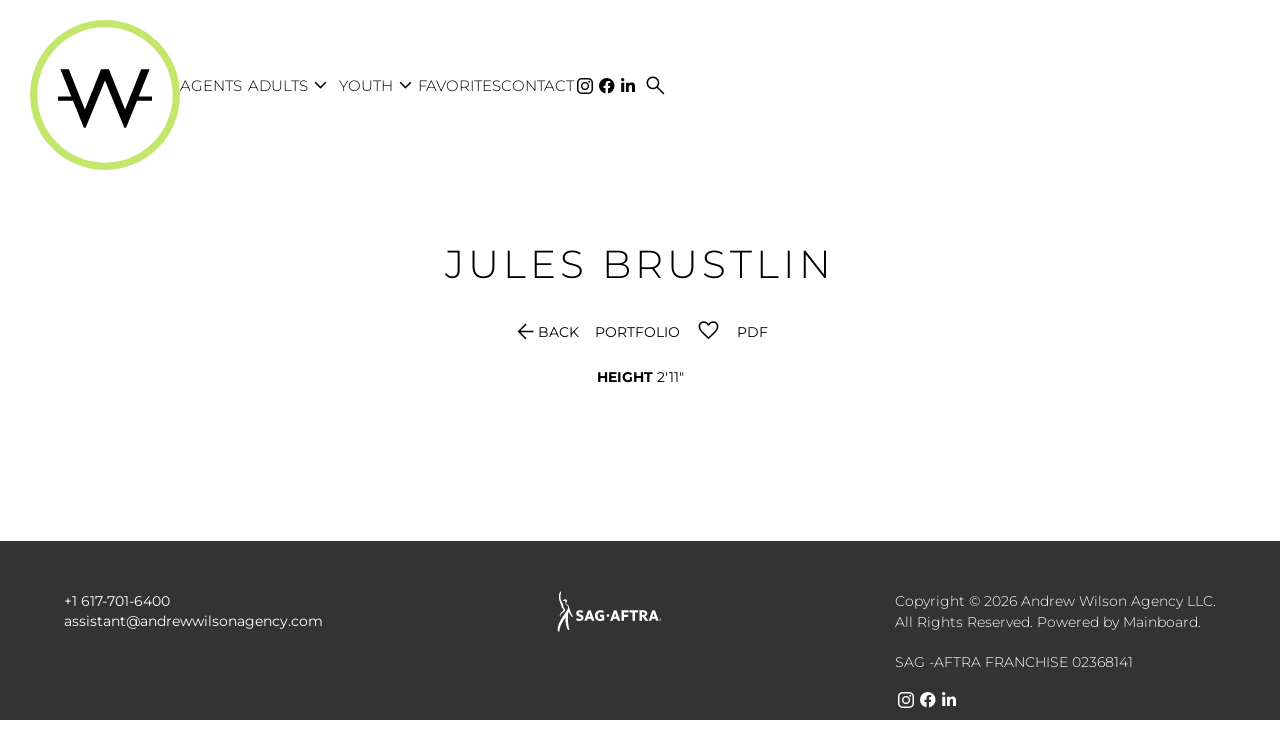

--- FILE ---
content_type: text/html; charset=utf-8
request_url: https://www.andrewwilsonagency.com/babies/girls/2204886/jules-brustlin
body_size: 11703
content:
<!DOCTYPE html><html lang="en"><head><link rel="icon" type="image/png" href="/images/favicon.png"/><meta charSet="utf-8"/><meta property="og:type" content="website"/><meta property="og:image" content="https://www.andrewwilsonagency.com/images/share.jpg"/><meta property="og:site_name" content="Andrew Wilson Agency LLC"/><meta name="viewport" content="minimum-scale=1, initial-scale=1, width=device-width"/><meta name="google-site-verification" content="ix-Or-sAvwfr-PO-d-eoR4Z_veq6oaglqbCke3uLuRo"/><title>YOUTH | AWA talent</title><meta name="robots" content="index,follow"/><meta name="description" content="Jules Brustlin is a professional artist represented by AWA. Available for bookings."/><meta property="og:title" content="YOUTH | AWA talent"/><meta property="og:description" content="Jules Brustlin is a professional artist represented by AWA. Available for bookings."/><meta name="next-head-count" content="11"/><link rel="preload" href="/_next/static/css/adf32d5385e3cff4a31b.css" as="style"/><link rel="stylesheet" href="/_next/static/css/adf32d5385e3cff4a31b.css" data-n-g=""/><noscript data-n-css=""></noscript><script defer="" nomodule="" src="/_next/static/chunks/polyfills-a40ef1678bae11e696dba45124eadd70.js"></script><script defer="" src="/_next/static/chunks/103.4b8c8992c1403c3a591f.js"></script><script defer="" src="/_next/static/chunks/860.54431402cb6b2ff486b1.js"></script><script src="/_next/static/chunks/webpack-56058013ac3a33ec3f89.js" defer=""></script><script src="/_next/static/chunks/framework-c4fa812f78241709f149.js" defer=""></script><script src="/_next/static/chunks/main-cc7084995689886bd187.js" defer=""></script><script src="/_next/static/chunks/pages/_app-d8cfe6f9e018a47b1a6b.js" defer=""></script><script src="/_next/static/chunks/c9184924-da1379417048ddabb570.js" defer=""></script><script src="/_next/static/chunks/a1b9b43f-3c8c82515a576ad63c5d.js" defer=""></script><script src="/_next/static/chunks/228771e0-9c8adb9411ea345954dc.js" defer=""></script><script src="/_next/static/chunks/65291039-792f642fd1b10c2f0819.js" defer=""></script><script src="/_next/static/chunks/commons-4d6a89ef472bf8107319.js" defer=""></script><script src="/_next/static/chunks/278-58a045e77ca1445e8859.js" defer=""></script><script src="/_next/static/chunks/199-1fed2a3daebb0ac8f4c3.js" defer=""></script><script src="/_next/static/chunks/546-3c53f0e37c2be7347f52.js" defer=""></script><script src="/_next/static/chunks/467-a314f2acf23d0a8064bf.js" defer=""></script><script src="/_next/static/chunks/738-b274e321a3544aaf3310.js" defer=""></script><script src="/_next/static/chunks/320-85bbe9fea32521ee6ed1.js" defer=""></script><script src="/_next/static/chunks/729-7334531a10ecfc3e0509.js" defer=""></script><script src="/_next/static/chunks/685-3e0814b109f7a004285d.js" defer=""></script><script src="/_next/static/chunks/pages/%5Bdivision%5D/%5Bgender%5D/%5Bid%5D/%5BstringId%5D-7a6c55973b4ba2e1d2a8.js" defer=""></script><script src="/_next/static/j-3Uk7tmh8K4QdmNA83xr/_buildManifest.js" defer=""></script><script src="/_next/static/j-3Uk7tmh8K4QdmNA83xr/_ssgManifest.js" defer=""></script><style id="jss-server-side">html {
  box-sizing: border-box;
  -webkit-font-smoothing: antialiased;
  -moz-osx-font-smoothing: grayscale;
}
*, *::before, *::after {
  box-sizing: inherit;
}
strong, b {
  font-weight: 700;
}
body {
  color: #000000;
  margin: 0;
  font-size: 0.875rem;
  font-family: Montserrat;
  font-weight: 400;
  line-height: 1.43;
  background-color: #FFFFFF;
}
@media print {
  body {
    background-color: #fff;
  }
}
  body::backdrop {
    background-color: #FFFFFF;
  }
@font-face {
  font-family: Montserrat;
  font-style: normal;
  font-weight: 100;
  src: url("/fonts/Montserrat/Montserrat-Thin.ttf") format("truetype");
  font-display: block;
}
@font-face {
  font-family: Montserrat;
  font-style: normal;
  font-weight: 200;
  src: url("/fonts/Montserrat/Montserrat-ExtraLight.ttf") format("truetype");
  font-display: block;
}
@font-face {
  font-family: Montserrat;
  font-style: normal;
  font-weight: 300;
  src: url("/fonts/Montserrat/Montserrat-Light.ttf") format("truetype");
  font-display: block;
}
@font-face {
  font-family: Montserrat;
  font-style: normal;
  font-weight: 400;
  src: url("/fonts/Montserrat/Montserrat-Regular.ttf") format("truetype");
  font-display: block;
}
@font-face {
  font-family: Montserrat;
  font-style: normal;
  font-weight: 500;
  src: url("/fonts/Montserrat/Montserrat-Medium.ttf") format("truetype");
  font-display: block;
}
@font-face {
  font-family: Montserrat;
  font-style: normal;
  font-weight: 700;
  src: url("/fonts/Montserrat/Montserrat-Bold.ttf") format("truetype");
  font-display: block;
}
@font-face {
  font-family: Montserrat;
  font-style: normal;
  font-weight: 900;
  src: url("/fonts/Montserrat/Montserrat-Black.ttf") format("truetype");
  font-display: block;
}
  .material-symbols-outlined {
    opacity: 0;
    font-size: 25px;
    max-width: 25px;
    transition: opacity 200ms ease-in-out;
    font-weight: 300;
  }
  .font-loaded .material-symbols-outlined {
    opacity: 1;
    max-width: none;
  }
  ul {
    padding-inline-start: 1.25em;
  }
  .MuiSvgIcon-root {
    fill: currentColor;
    width: 1em;
    height: 1em;
    display: inline-block;
    font-size: 1.5rem;
    transition: fill 200ms cubic-bezier(0.4, 0, 0.2, 1) 0ms;
    flex-shrink: 0;
    user-select: none;
  }
  .MuiSvgIcon-colorPrimary {
    color: #000000;
  }
  .MuiSvgIcon-colorSecondary {
    color: #C2E76B;
  }
  .MuiSvgIcon-colorAction {
    color: rgba(0, 0, 0, 0.54);
  }
  .MuiSvgIcon-colorError {
    color: #f44336;
  }
  .MuiSvgIcon-colorDisabled {
    color: rgba(0, 0, 0, 0.26);
  }
  .MuiSvgIcon-fontSizeInherit {
    font-size: inherit;
  }
  .MuiSvgIcon-fontSizeSmall {
    font-size: 1.25rem;
  }
  .MuiSvgIcon-fontSizeLarge {
    font-size: 2.1875rem;
  }
  .MuiPaper-root {
    color: #000000;
    transition: box-shadow 300ms cubic-bezier(0.4, 0, 0.2, 1) 0ms;
    background-color: #FFFFFF;
  }
  .MuiPaper-rounded {
    border-radius: 4px;
  }
  .MuiPaper-outlined {
    border: 1px solid rgba(0, 0, 0, 0.12);
  }
  .MuiPaper-elevation0 {
    box-shadow: none;
  }
  .MuiPaper-elevation1 {
    box-shadow: 0px 2px 1px -1px rgba(0,0,0,0.2),0px 1px 1px 0px rgba(0,0,0,0.14),0px 1px 3px 0px rgba(0,0,0,0.12);
  }
  .MuiPaper-elevation2 {
    box-shadow: 0px 3px 1px -2px rgba(0,0,0,0.2),0px 2px 2px 0px rgba(0,0,0,0.14),0px 1px 5px 0px rgba(0,0,0,0.12);
  }
  .MuiPaper-elevation3 {
    box-shadow: 0px 3px 3px -2px rgba(0,0,0,0.2),0px 3px 4px 0px rgba(0,0,0,0.14),0px 1px 8px 0px rgba(0,0,0,0.12);
  }
  .MuiPaper-elevation4 {
    box-shadow: 0px 2px 4px -1px rgba(0,0,0,0.2),0px 4px 5px 0px rgba(0,0,0,0.14),0px 1px 10px 0px rgba(0,0,0,0.12);
  }
  .MuiPaper-elevation5 {
    box-shadow: 0px 3px 5px -1px rgba(0,0,0,0.2),0px 5px 8px 0px rgba(0,0,0,0.14),0px 1px 14px 0px rgba(0,0,0,0.12);
  }
  .MuiPaper-elevation6 {
    box-shadow: 0px 3px 5px -1px rgba(0,0,0,0.2),0px 6px 10px 0px rgba(0,0,0,0.14),0px 1px 18px 0px rgba(0,0,0,0.12);
  }
  .MuiPaper-elevation7 {
    box-shadow: 0px 4px 5px -2px rgba(0,0,0,0.2),0px 7px 10px 1px rgba(0,0,0,0.14),0px 2px 16px 1px rgba(0,0,0,0.12);
  }
  .MuiPaper-elevation8 {
    box-shadow: 0px 5px 5px -3px rgba(0,0,0,0.2),0px 8px 10px 1px rgba(0,0,0,0.14),0px 3px 14px 2px rgba(0,0,0,0.12);
  }
  .MuiPaper-elevation9 {
    box-shadow: 0px 5px 6px -3px rgba(0,0,0,0.2),0px 9px 12px 1px rgba(0,0,0,0.14),0px 3px 16px 2px rgba(0,0,0,0.12);
  }
  .MuiPaper-elevation10 {
    box-shadow: 0px 6px 6px -3px rgba(0,0,0,0.2),0px 10px 14px 1px rgba(0,0,0,0.14),0px 4px 18px 3px rgba(0,0,0,0.12);
  }
  .MuiPaper-elevation11 {
    box-shadow: 0px 6px 7px -4px rgba(0,0,0,0.2),0px 11px 15px 1px rgba(0,0,0,0.14),0px 4px 20px 3px rgba(0,0,0,0.12);
  }
  .MuiPaper-elevation12 {
    box-shadow: 0px 7px 8px -4px rgba(0,0,0,0.2),0px 12px 17px 2px rgba(0,0,0,0.14),0px 5px 22px 4px rgba(0,0,0,0.12);
  }
  .MuiPaper-elevation13 {
    box-shadow: 0px 7px 8px -4px rgba(0,0,0,0.2),0px 13px 19px 2px rgba(0,0,0,0.14),0px 5px 24px 4px rgba(0,0,0,0.12);
  }
  .MuiPaper-elevation14 {
    box-shadow: 0px 7px 9px -4px rgba(0,0,0,0.2),0px 14px 21px 2px rgba(0,0,0,0.14),0px 5px 26px 4px rgba(0,0,0,0.12);
  }
  .MuiPaper-elevation15 {
    box-shadow: 0px 8px 9px -5px rgba(0,0,0,0.2),0px 15px 22px 2px rgba(0,0,0,0.14),0px 6px 28px 5px rgba(0,0,0,0.12);
  }
  .MuiPaper-elevation16 {
    box-shadow: 0px 8px 10px -5px rgba(0,0,0,0.2),0px 16px 24px 2px rgba(0,0,0,0.14),0px 6px 30px 5px rgba(0,0,0,0.12);
  }
  .MuiPaper-elevation17 {
    box-shadow: 0px 8px 11px -5px rgba(0,0,0,0.2),0px 17px 26px 2px rgba(0,0,0,0.14),0px 6px 32px 5px rgba(0,0,0,0.12);
  }
  .MuiPaper-elevation18 {
    box-shadow: 0px 9px 11px -5px rgba(0,0,0,0.2),0px 18px 28px 2px rgba(0,0,0,0.14),0px 7px 34px 6px rgba(0,0,0,0.12);
  }
  .MuiPaper-elevation19 {
    box-shadow: 0px 9px 12px -6px rgba(0,0,0,0.2),0px 19px 29px 2px rgba(0,0,0,0.14),0px 7px 36px 6px rgba(0,0,0,0.12);
  }
  .MuiPaper-elevation20 {
    box-shadow: 0px 10px 13px -6px rgba(0,0,0,0.2),0px 20px 31px 3px rgba(0,0,0,0.14),0px 8px 38px 7px rgba(0,0,0,0.12);
  }
  .MuiPaper-elevation21 {
    box-shadow: 0px 10px 13px -6px rgba(0,0,0,0.2),0px 21px 33px 3px rgba(0,0,0,0.14),0px 8px 40px 7px rgba(0,0,0,0.12);
  }
  .MuiPaper-elevation22 {
    box-shadow: 0px 10px 14px -6px rgba(0,0,0,0.2),0px 22px 35px 3px rgba(0,0,0,0.14),0px 8px 42px 7px rgba(0,0,0,0.12);
  }
  .MuiPaper-elevation23 {
    box-shadow: 0px 11px 14px -7px rgba(0,0,0,0.2),0px 23px 36px 3px rgba(0,0,0,0.14),0px 9px 44px 8px rgba(0,0,0,0.12);
  }
  .MuiPaper-elevation24 {
    box-shadow: 0px 11px 15px -7px rgba(0,0,0,0.2),0px 24px 38px 3px rgba(0,0,0,0.14),0px 9px 46px 8px rgba(0,0,0,0.12);
  }
  .MuiButtonBase-root {
    font: inherit;
    color: inherit;
    border: 0;
    cursor: pointer;
    margin: 0;
    display: inline-flex;
    outline: 0;
    padding: 0;
    position: relative;
    align-items: center;
    line-height: 1;
    user-select: none;
    border-radius: 0;
    vertical-align: middle;
    -moz-appearance: none;
    justify-content: center;
    text-decoration: none;
    background-color: transparent;
    -webkit-appearance: none;
    -webkit-tap-highlight-color: transparent;
  }
  .MuiButtonBase-root::-moz-focus-inner {
    border-style: none;
  }
  .MuiButtonBase-root.Mui-disabled {
    cursor: default;
    pointer-events: none;
  }
@media print {
  .MuiButtonBase-root {
    color-adjust: exact;
  }
}
  .MuiButtonBase-root.Mui-focusVisible {
    outline: 1px solid #000;
  }
  .MuiIconButton-root {
    flex: 0 0 auto;
    color: rgba(0, 0, 0, 0.54);
    padding: 12px;
    overflow: visible;
    font-size: 1.5rem;
    text-align: center;
    transition: background-color 150ms cubic-bezier(0.4, 0, 0.2, 1) 0ms;
    border-radius: 50%;
  }
  .MuiIconButton-root:hover {
    background-color: transparent;
  }
  .MuiIconButton-root.Mui-disabled {
    color: rgba(0, 0, 0, 0.26);
    background-color: transparent;
  }
@media (hover: none) {
  .MuiIconButton-root:hover {
    background-color: transparent;
  }
}
  .MuiIconButton-edgeStart {
    margin-left: -12px;
  }
  .MuiIconButton-sizeSmall.MuiIconButton-edgeStart {
    margin-left: -3px;
  }
  .MuiIconButton-edgeEnd {
    margin-right: -12px;
  }
  .MuiIconButton-sizeSmall.MuiIconButton-edgeEnd {
    margin-right: -3px;
  }
  .MuiIconButton-colorInherit {
    color: inherit;
  }
  .MuiIconButton-colorPrimary {
    color: #000000;
  }
  .MuiIconButton-colorPrimary:hover {
    background-color: rgba(0, 0, 0, 0.04);
  }
@media (hover: none) {
  .MuiIconButton-colorPrimary:hover {
    background-color: transparent;
  }
}
  .MuiIconButton-colorSecondary {
    color: #C2E76B;
  }
  .MuiIconButton-colorSecondary:hover {
    background-color: rgba(194, 231, 107, 0.04);
  }
@media (hover: none) {
  .MuiIconButton-colorSecondary:hover {
    background-color: transparent;
  }
}
  .MuiIconButton-sizeSmall {
    padding: 3px;
    font-size: 1.125rem;
  }
  .MuiIconButton-label {
    width: 100%;
    display: flex;
    align-items: inherit;
    justify-content: inherit;
  }
  .MuiAppBar-root {
    width: 100%;
    display: flex;
    z-index: 1100;
    box-sizing: border-box;
    flex-shrink: 0;
    flex-direction: column;
  }
  .MuiAppBar-positionFixed {
    top: 0;
    left: auto;
    right: 0;
    position: fixed;
  }
@media print {
  .MuiAppBar-positionFixed {
    position: absolute;
  }
}
  .MuiAppBar-positionAbsolute {
    top: 0;
    left: auto;
    right: 0;
    position: absolute;
  }
  .MuiAppBar-positionSticky {
    top: 0;
    left: auto;
    right: 0;
    position: sticky;
  }
  .MuiAppBar-positionStatic {
    position: static;
  }
  .MuiAppBar-positionRelative {
    position: relative;
  }
  .MuiAppBar-colorDefault {
    color: rgba(0, 0, 0, 0.87);
    background-color: #f5f5f5;
  }
  .MuiAppBar-colorPrimary {
    color: #fff;
    background-color: #000000;
  }
  .MuiAppBar-colorSecondary {
    color: rgba(0, 0, 0, 0.87);
    background-color: #C2E76B;
  }
  .MuiAppBar-colorInherit {
    color: inherit;
  }
  .MuiAppBar-colorTransparent {
    color: inherit;
    background-color: transparent;
  }
  .MuiTypography-root {
    margin: 0;
  }
  .MuiTypography-body2 {
    font-size: 0.875rem;
    font-family: Montserrat;
    font-weight: 400;
    line-height: 1.43;
  }
  .MuiTypography-body1 {
    font-size: 14px;
    font-family: Montserrat;
    font-weight: 300;
    line-height: 1.5;
  }
  .MuiTypography-caption {
    font-size: 0.75rem;
    font-family: Montserrat;
    font-weight: 400;
    line-height: 1.66;
  }
  .MuiTypography-button {
    font-size: 25px;
    font-family: Montserrat;
    font-weight: 300;
    line-height: 1;
    text-transform: uppercase;
  }
  .MuiTypography-h1 {
    font-size: 48px;
    font-family: Montserrat;
    font-weight: 300;
    line-height: 1.167;
    margin-bottom: 1em;
    text-transform: uppercase;
  }
@media (max-width: 600px) {
  .MuiTypography-h1 {
    font-size: 29px;
  }
}
  .MuiTypography-h2 {
    font-size: 39px;
    font-family: Montserrat;
    font-weight: 300;
    line-height: 1.2;
    margin-bottom: 50px;
    text-transform: uppercase;
  }
@media (max-width: 600px) {
  .MuiTypography-h2 {
    font-size: 26px;
  }
}
  .MuiTypography-h3 {
    font-size: 31px;
    font-family: Montserrat;
    font-weight: 300;
    line-height: 1.167;
    text-transform: uppercase;
  }
@media (max-width: 600px) {
  .MuiTypography-h3 {
    font-size: 23px;
  }
}
  .MuiTypography-h4 {
    font-size: 25px;
    font-family: Montserrat;
    font-weight: 300;
    line-height: 1.235;
    text-transform: uppercase;
  }
@media (max-width: 600px) {
  .MuiTypography-h4 {
    font-size: 20px;
  }
}
  .MuiTypography-h5 {
    font-size: 20px;
    font-family: Montserrat;
    font-weight: 300;
    line-height: 1.334;
    text-transform: uppercase;
  }
@media (max-width: 600px) {
  .MuiTypography-h5 {
    font-size: 18px;
  }
}
  .MuiTypography-h6 {
    font-size: 1.25rem;
    font-family: Montserrat;
    font-weight: 500;
    line-height: 1.6;
  }
  .MuiTypography-subtitle1 {
    font-size: 60px;
    font-family: Montserrat;
    font-weight: 300;
    line-height: 1.75;
    text-transform: uppercase;
  }
@media (max-width: 600px) {
  .MuiTypography-subtitle1 {
    font-size: 40px;
  }
}
  .MuiTypography-subtitle2 {
    font-size: 0.875rem;
    font-family: Montserrat;
    font-weight: 500;
    line-height: 1.57;
  }
  .MuiTypography-overline {
    font-size: 0.75rem;
    font-family: Montserrat;
    font-weight: 400;
    line-height: 2.66;
    text-transform: uppercase;
  }
  .MuiTypography-srOnly {
    width: 1px;
    height: 1px;
    overflow: hidden;
    position: absolute;
  }
  .MuiTypography-alignLeft {
    text-align: left;
  }
  .MuiTypography-alignCenter {
    text-align: center;
  }
  .MuiTypography-alignRight {
    text-align: right;
  }
  .MuiTypography-alignJustify {
    text-align: justify;
  }
  .MuiTypography-noWrap {
    overflow: hidden;
    white-space: nowrap;
    text-overflow: ellipsis;
  }
  .MuiTypography-gutterBottom {
    margin-bottom: 0.35em;
  }
  .MuiTypography-paragraph {
    margin-bottom: 16px;
  }
  .MuiTypography-colorInherit {
    color: inherit;
  }
  .MuiTypography-colorPrimary {
    color: #000000;
  }
  .MuiTypography-colorSecondary {
    color: #C2E76B;
  }
  .MuiTypography-colorTextPrimary {
    color: #000000;
  }
  .MuiTypography-colorTextSecondary {
    color: #C6C6C8;
  }
  .MuiTypography-colorError {
    color: #f44336;
  }
  .MuiTypography-displayInline {
    display: inline;
  }
  .MuiTypography-displayBlock {
    display: block;
  }
  .MuiContainer-root {
    width: 100%;
    display: block;
    box-sizing: border-box;
    margin-left: auto;
    margin-right: auto;
    padding-left: 16px;
    padding-right: 16px;
  }
@media (min-width:600px) {
  .MuiContainer-root {
    padding-left: 24px;
    padding-right: 24px;
  }
}
  .MuiContainer-disableGutters {
    padding-left: 0;
    padding-right: 0;
  }
@media (min-width:600px) {
  .MuiContainer-fixed {
    max-width: 600px;
  }
}
@media (min-width:900px) {
  .MuiContainer-fixed {
    max-width: 900px;
  }
}
@media (min-width:1200px) {
  .MuiContainer-fixed {
    max-width: 1200px;
  }
}
@media (min-width:1920px) {
  .MuiContainer-fixed {
    max-width: 1920px;
  }
}
@media (min-width:0px) {
  .MuiContainer-maxWidthXs {
    max-width: 444px;
  }
}
@media (min-width:600px) {
  .MuiContainer-maxWidthSm {
    max-width: 600px;
  }
}
@media (min-width:900px) {
  .MuiContainer-maxWidthMd {
    max-width: 900px;
  }
}
@media (min-width:1200px) {
  .MuiContainer-maxWidthLg {
    max-width: 1200px;
  }
}
@media (min-width:1920px) {
  .MuiContainer-maxWidthXl {
    max-width: 1920px;
  }
}
@media print {
  .MuiDialog-root {
    position: absolute !important;
  }
}
  .MuiDialog-scrollPaper {
    display: flex;
    align-items: center;
    justify-content: center;
  }
  .MuiDialog-scrollBody {
    overflow-x: hidden;
    overflow-y: auto;
    text-align: center;
  }
  .MuiDialog-scrollBody:after {
    width: 0;
    height: 100%;
    content: "";
    display: inline-block;
    vertical-align: middle;
  }
  .MuiDialog-container {
    height: 100%;
    outline: 0;
  }
@media print {
  .MuiDialog-container {
    height: auto;
  }
}
  .MuiDialog-paper {
    margin: 32px;
    position: relative;
    overflow-y: auto;
  }
@media print {
  .MuiDialog-paper {
    box-shadow: none;
    overflow-y: visible;
  }
}
  .MuiDialog-paperScrollPaper {
    display: flex;
    max-height: calc(100% - 64px);
    flex-direction: column;
  }
  .MuiDialog-paperScrollBody {
    display: inline-block;
    text-align: left;
    vertical-align: middle;
  }
  .MuiDialog-paperWidthFalse {
    max-width: calc(100% - 64px);
  }
  .MuiDialog-paperWidthXs {
    max-width: 444px;
  }
@media (max-width:507.95px) {
  .MuiDialog-paperWidthXs.MuiDialog-paperScrollBody {
    max-width: calc(100% - 64px);
  }
}
  .MuiDialog-paperWidthSm {
    max-width: 600px;
  }
@media (max-width:663.95px) {
  .MuiDialog-paperWidthSm.MuiDialog-paperScrollBody {
    max-width: calc(100% - 64px);
  }
}
  .MuiDialog-paperWidthMd {
    max-width: 900px;
  }
@media (max-width:963.95px) {
  .MuiDialog-paperWidthMd.MuiDialog-paperScrollBody {
    max-width: calc(100% - 64px);
  }
}
  .MuiDialog-paperWidthLg {
    max-width: 1200px;
  }
@media (max-width:1263.95px) {
  .MuiDialog-paperWidthLg.MuiDialog-paperScrollBody {
    max-width: calc(100% - 64px);
  }
}
  .MuiDialog-paperWidthXl {
    max-width: 1920px;
  }
@media (max-width:1983.95px) {
  .MuiDialog-paperWidthXl.MuiDialog-paperScrollBody {
    max-width: calc(100% - 64px);
  }
}
  .MuiDialog-paperFullWidth {
    width: calc(100% - 64px);
  }
  .MuiDialog-paperFullScreen {
    width: 100%;
    height: 100%;
    margin: 0;
    max-width: 100%;
    max-height: none;
    border-radius: 0;
  }
  .MuiDialog-paperFullScreen.MuiDialog-paperScrollBody {
    margin: 0;
    max-width: 100%;
  }
  .MuiDrawer-docked {
    flex: 0 0 auto;
  }
  .MuiDrawer-paper {
    top: 0;
    flex: 1 0 auto;
    height: 100%;
    display: flex;
    outline: 0;
    z-index: 1200;
    position: fixed;
    overflow-y: auto;
    flex-direction: column;
    -webkit-overflow-scrolling: touch;
  }
  .MuiDrawer-paperAnchorLeft {
    left: 0;
    right: auto;
  }
  .MuiDrawer-paperAnchorRight {
    left: auto;
    right: 0;
  }
  .MuiDrawer-paperAnchorTop {
    top: 0;
    left: 0;
    right: 0;
    bottom: auto;
    height: auto;
    max-height: 100%;
  }
  .MuiDrawer-paperAnchorBottom {
    top: auto;
    left: 0;
    right: 0;
    bottom: 0;
    height: auto;
    max-height: 100%;
  }
  .MuiDrawer-paperAnchorDockedLeft {
    border-right: 1px solid rgba(0, 0, 0, 0.12);
  }
  .MuiDrawer-paperAnchorDockedTop {
    border-bottom: 1px solid rgba(0, 0, 0, 0.12);
  }
  .MuiDrawer-paperAnchorDockedRight {
    border-left: 1px solid rgba(0, 0, 0, 0.12);
  }
  .MuiDrawer-paperAnchorDockedBottom {
    border-top: 1px solid rgba(0, 0, 0, 0.12);
  }
  .MuiGrid-container {
    width: 100%;
    display: flex;
    flex-wrap: wrap;
    box-sizing: border-box;
  }
  .MuiGrid-item {
    margin: 0;
    box-sizing: border-box;
  }
  .MuiGrid-zeroMinWidth {
    min-width: 0;
  }
  .MuiGrid-direction-xs-column {
    flex-direction: column;
  }
  .MuiGrid-direction-xs-column-reverse {
    flex-direction: column-reverse;
  }
  .MuiGrid-direction-xs-row-reverse {
    flex-direction: row-reverse;
  }
  .MuiGrid-wrap-xs-nowrap {
    flex-wrap: nowrap;
  }
  .MuiGrid-wrap-xs-wrap-reverse {
    flex-wrap: wrap-reverse;
  }
  .MuiGrid-align-items-xs-center {
    align-items: center;
  }
  .MuiGrid-align-items-xs-flex-start {
    align-items: flex-start;
  }
  .MuiGrid-align-items-xs-flex-end {
    align-items: flex-end;
  }
  .MuiGrid-align-items-xs-baseline {
    align-items: baseline;
  }
  .MuiGrid-align-content-xs-center {
    align-content: center;
  }
  .MuiGrid-align-content-xs-flex-start {
    align-content: flex-start;
  }
  .MuiGrid-align-content-xs-flex-end {
    align-content: flex-end;
  }
  .MuiGrid-align-content-xs-space-between {
    align-content: space-between;
  }
  .MuiGrid-align-content-xs-space-around {
    align-content: space-around;
  }
  .MuiGrid-justify-content-xs-center {
    justify-content: center;
  }
  .MuiGrid-justify-content-xs-flex-end {
    justify-content: flex-end;
  }
  .MuiGrid-justify-content-xs-space-between {
    justify-content: space-between;
  }
  .MuiGrid-justify-content-xs-space-around {
    justify-content: space-around;
  }
  .MuiGrid-justify-content-xs-space-evenly {
    justify-content: space-evenly;
  }
  .MuiGrid-spacing-xs-1 {
    width: calc(100% + 8px);
    margin: -4px;
  }
  .MuiGrid-spacing-xs-1 > .MuiGrid-item {
    padding: 4px;
  }
  .MuiGrid-spacing-xs-2 {
    width: calc(100% + 16px);
    margin: -8px;
  }
  .MuiGrid-spacing-xs-2 > .MuiGrid-item {
    padding: 8px;
  }
  .MuiGrid-spacing-xs-3 {
    width: calc(100% + 24px);
    margin: -12px;
  }
  .MuiGrid-spacing-xs-3 > .MuiGrid-item {
    padding: 12px;
  }
  .MuiGrid-spacing-xs-4 {
    width: calc(100% + 32px);
    margin: -16px;
  }
  .MuiGrid-spacing-xs-4 > .MuiGrid-item {
    padding: 16px;
  }
  .MuiGrid-spacing-xs-5 {
    width: calc(100% + 40px);
    margin: -20px;
  }
  .MuiGrid-spacing-xs-5 > .MuiGrid-item {
    padding: 20px;
  }
  .MuiGrid-spacing-xs-6 {
    width: calc(100% + 48px);
    margin: -24px;
  }
  .MuiGrid-spacing-xs-6 > .MuiGrid-item {
    padding: 24px;
  }
  .MuiGrid-spacing-xs-7 {
    width: calc(100% + 56px);
    margin: -28px;
  }
  .MuiGrid-spacing-xs-7 > .MuiGrid-item {
    padding: 28px;
  }
  .MuiGrid-spacing-xs-8 {
    width: calc(100% + 64px);
    margin: -32px;
  }
  .MuiGrid-spacing-xs-8 > .MuiGrid-item {
    padding: 32px;
  }
  .MuiGrid-spacing-xs-9 {
    width: calc(100% + 72px);
    margin: -36px;
  }
  .MuiGrid-spacing-xs-9 > .MuiGrid-item {
    padding: 36px;
  }
  .MuiGrid-spacing-xs-10 {
    width: calc(100% + 80px);
    margin: -40px;
  }
  .MuiGrid-spacing-xs-10 > .MuiGrid-item {
    padding: 40px;
  }
  .MuiGrid-grid-xs-auto {
    flex-grow: 0;
    max-width: none;
    flex-basis: auto;
  }
  .MuiGrid-grid-xs-true {
    flex-grow: 1;
    max-width: 100%;
    flex-basis: 0;
  }
  .MuiGrid-grid-xs-1 {
    flex-grow: 0;
    max-width: 8.333333%;
    flex-basis: 8.333333%;
  }
  .MuiGrid-grid-xs-2 {
    flex-grow: 0;
    max-width: 16.666667%;
    flex-basis: 16.666667%;
  }
  .MuiGrid-grid-xs-3 {
    flex-grow: 0;
    max-width: 25%;
    flex-basis: 25%;
  }
  .MuiGrid-grid-xs-4 {
    flex-grow: 0;
    max-width: 33.333333%;
    flex-basis: 33.333333%;
  }
  .MuiGrid-grid-xs-5 {
    flex-grow: 0;
    max-width: 41.666667%;
    flex-basis: 41.666667%;
  }
  .MuiGrid-grid-xs-6 {
    flex-grow: 0;
    max-width: 50%;
    flex-basis: 50%;
  }
  .MuiGrid-grid-xs-7 {
    flex-grow: 0;
    max-width: 58.333333%;
    flex-basis: 58.333333%;
  }
  .MuiGrid-grid-xs-8 {
    flex-grow: 0;
    max-width: 66.666667%;
    flex-basis: 66.666667%;
  }
  .MuiGrid-grid-xs-9 {
    flex-grow: 0;
    max-width: 75%;
    flex-basis: 75%;
  }
  .MuiGrid-grid-xs-10 {
    flex-grow: 0;
    max-width: 83.333333%;
    flex-basis: 83.333333%;
  }
  .MuiGrid-grid-xs-11 {
    flex-grow: 0;
    max-width: 91.666667%;
    flex-basis: 91.666667%;
  }
  .MuiGrid-grid-xs-12 {
    flex-grow: 0;
    max-width: 100%;
    flex-basis: 100%;
  }
@media (min-width:600px) {
  .MuiGrid-grid-sm-auto {
    flex-grow: 0;
    max-width: none;
    flex-basis: auto;
  }
  .MuiGrid-grid-sm-true {
    flex-grow: 1;
    max-width: 100%;
    flex-basis: 0;
  }
  .MuiGrid-grid-sm-1 {
    flex-grow: 0;
    max-width: 8.333333%;
    flex-basis: 8.333333%;
  }
  .MuiGrid-grid-sm-2 {
    flex-grow: 0;
    max-width: 16.666667%;
    flex-basis: 16.666667%;
  }
  .MuiGrid-grid-sm-3 {
    flex-grow: 0;
    max-width: 25%;
    flex-basis: 25%;
  }
  .MuiGrid-grid-sm-4 {
    flex-grow: 0;
    max-width: 33.333333%;
    flex-basis: 33.333333%;
  }
  .MuiGrid-grid-sm-5 {
    flex-grow: 0;
    max-width: 41.666667%;
    flex-basis: 41.666667%;
  }
  .MuiGrid-grid-sm-6 {
    flex-grow: 0;
    max-width: 50%;
    flex-basis: 50%;
  }
  .MuiGrid-grid-sm-7 {
    flex-grow: 0;
    max-width: 58.333333%;
    flex-basis: 58.333333%;
  }
  .MuiGrid-grid-sm-8 {
    flex-grow: 0;
    max-width: 66.666667%;
    flex-basis: 66.666667%;
  }
  .MuiGrid-grid-sm-9 {
    flex-grow: 0;
    max-width: 75%;
    flex-basis: 75%;
  }
  .MuiGrid-grid-sm-10 {
    flex-grow: 0;
    max-width: 83.333333%;
    flex-basis: 83.333333%;
  }
  .MuiGrid-grid-sm-11 {
    flex-grow: 0;
    max-width: 91.666667%;
    flex-basis: 91.666667%;
  }
  .MuiGrid-grid-sm-12 {
    flex-grow: 0;
    max-width: 100%;
    flex-basis: 100%;
  }
}
@media (min-width:900px) {
  .MuiGrid-grid-md-auto {
    flex-grow: 0;
    max-width: none;
    flex-basis: auto;
  }
  .MuiGrid-grid-md-true {
    flex-grow: 1;
    max-width: 100%;
    flex-basis: 0;
  }
  .MuiGrid-grid-md-1 {
    flex-grow: 0;
    max-width: 8.333333%;
    flex-basis: 8.333333%;
  }
  .MuiGrid-grid-md-2 {
    flex-grow: 0;
    max-width: 16.666667%;
    flex-basis: 16.666667%;
  }
  .MuiGrid-grid-md-3 {
    flex-grow: 0;
    max-width: 25%;
    flex-basis: 25%;
  }
  .MuiGrid-grid-md-4 {
    flex-grow: 0;
    max-width: 33.333333%;
    flex-basis: 33.333333%;
  }
  .MuiGrid-grid-md-5 {
    flex-grow: 0;
    max-width: 41.666667%;
    flex-basis: 41.666667%;
  }
  .MuiGrid-grid-md-6 {
    flex-grow: 0;
    max-width: 50%;
    flex-basis: 50%;
  }
  .MuiGrid-grid-md-7 {
    flex-grow: 0;
    max-width: 58.333333%;
    flex-basis: 58.333333%;
  }
  .MuiGrid-grid-md-8 {
    flex-grow: 0;
    max-width: 66.666667%;
    flex-basis: 66.666667%;
  }
  .MuiGrid-grid-md-9 {
    flex-grow: 0;
    max-width: 75%;
    flex-basis: 75%;
  }
  .MuiGrid-grid-md-10 {
    flex-grow: 0;
    max-width: 83.333333%;
    flex-basis: 83.333333%;
  }
  .MuiGrid-grid-md-11 {
    flex-grow: 0;
    max-width: 91.666667%;
    flex-basis: 91.666667%;
  }
  .MuiGrid-grid-md-12 {
    flex-grow: 0;
    max-width: 100%;
    flex-basis: 100%;
  }
}
@media (min-width:1200px) {
  .MuiGrid-grid-lg-auto {
    flex-grow: 0;
    max-width: none;
    flex-basis: auto;
  }
  .MuiGrid-grid-lg-true {
    flex-grow: 1;
    max-width: 100%;
    flex-basis: 0;
  }
  .MuiGrid-grid-lg-1 {
    flex-grow: 0;
    max-width: 8.333333%;
    flex-basis: 8.333333%;
  }
  .MuiGrid-grid-lg-2 {
    flex-grow: 0;
    max-width: 16.666667%;
    flex-basis: 16.666667%;
  }
  .MuiGrid-grid-lg-3 {
    flex-grow: 0;
    max-width: 25%;
    flex-basis: 25%;
  }
  .MuiGrid-grid-lg-4 {
    flex-grow: 0;
    max-width: 33.333333%;
    flex-basis: 33.333333%;
  }
  .MuiGrid-grid-lg-5 {
    flex-grow: 0;
    max-width: 41.666667%;
    flex-basis: 41.666667%;
  }
  .MuiGrid-grid-lg-6 {
    flex-grow: 0;
    max-width: 50%;
    flex-basis: 50%;
  }
  .MuiGrid-grid-lg-7 {
    flex-grow: 0;
    max-width: 58.333333%;
    flex-basis: 58.333333%;
  }
  .MuiGrid-grid-lg-8 {
    flex-grow: 0;
    max-width: 66.666667%;
    flex-basis: 66.666667%;
  }
  .MuiGrid-grid-lg-9 {
    flex-grow: 0;
    max-width: 75%;
    flex-basis: 75%;
  }
  .MuiGrid-grid-lg-10 {
    flex-grow: 0;
    max-width: 83.333333%;
    flex-basis: 83.333333%;
  }
  .MuiGrid-grid-lg-11 {
    flex-grow: 0;
    max-width: 91.666667%;
    flex-basis: 91.666667%;
  }
  .MuiGrid-grid-lg-12 {
    flex-grow: 0;
    max-width: 100%;
    flex-basis: 100%;
  }
}
@media (min-width:1920px) {
  .MuiGrid-grid-xl-auto {
    flex-grow: 0;
    max-width: none;
    flex-basis: auto;
  }
  .MuiGrid-grid-xl-true {
    flex-grow: 1;
    max-width: 100%;
    flex-basis: 0;
  }
  .MuiGrid-grid-xl-1 {
    flex-grow: 0;
    max-width: 8.333333%;
    flex-basis: 8.333333%;
  }
  .MuiGrid-grid-xl-2 {
    flex-grow: 0;
    max-width: 16.666667%;
    flex-basis: 16.666667%;
  }
  .MuiGrid-grid-xl-3 {
    flex-grow: 0;
    max-width: 25%;
    flex-basis: 25%;
  }
  .MuiGrid-grid-xl-4 {
    flex-grow: 0;
    max-width: 33.333333%;
    flex-basis: 33.333333%;
  }
  .MuiGrid-grid-xl-5 {
    flex-grow: 0;
    max-width: 41.666667%;
    flex-basis: 41.666667%;
  }
  .MuiGrid-grid-xl-6 {
    flex-grow: 0;
    max-width: 50%;
    flex-basis: 50%;
  }
  .MuiGrid-grid-xl-7 {
    flex-grow: 0;
    max-width: 58.333333%;
    flex-basis: 58.333333%;
  }
  .MuiGrid-grid-xl-8 {
    flex-grow: 0;
    max-width: 66.666667%;
    flex-basis: 66.666667%;
  }
  .MuiGrid-grid-xl-9 {
    flex-grow: 0;
    max-width: 75%;
    flex-basis: 75%;
  }
  .MuiGrid-grid-xl-10 {
    flex-grow: 0;
    max-width: 83.333333%;
    flex-basis: 83.333333%;
  }
  .MuiGrid-grid-xl-11 {
    flex-grow: 0;
    max-width: 91.666667%;
    flex-basis: 91.666667%;
  }
  .MuiGrid-grid-xl-12 {
    flex-grow: 0;
    max-width: 100%;
    flex-basis: 100%;
  }
}
  .MuiLink-root {
    transition: all 0.2s ease;
  }
  .MuiLink-underlineNone {
    text-decoration: none;
  }
  .MuiLink-underlineHover {
    text-decoration: none;
  }
  .MuiLink-underlineHover:hover {
    text-decoration: underline;
  }
  .MuiLink-underlineAlways {
    text-decoration: underline;
  }
  .MuiLink-button {
    border: 0;
    cursor: pointer;
    margin: 0;
    outline: 0;
    padding: 0;
    position: relative;
    user-select: none;
    border-radius: 0;
    vertical-align: middle;
    -moz-appearance: none;
    background-color: transparent;
    -webkit-appearance: none;
    -webkit-tap-highlight-color: transparent;
  }
  .MuiLink-button::-moz-focus-inner {
    border-style: none;
  }
  .MuiLink-button.Mui-focusVisible {
    outline: auto;
  }
  .MuiToolbar-root {
    display: flex;
    position: relative;
    align-items: center;
  }
  .MuiToolbar-gutters {
    padding-left: 16px;
    padding-right: 16px;
  }
@media (min-width:600px) {
  .MuiToolbar-gutters {
    padding-left: 24px;
    padding-right: 24px;
  }
}
  .MuiToolbar-regular {
    min-height: 56px;
  }
@media (min-width:0px) and (orientation: landscape) {
  .MuiToolbar-regular {
    min-height: 48px;
  }
}
@media (min-width:600px) {
  .MuiToolbar-regular {
    min-height: 64px;
  }
}
  .MuiToolbar-dense {
    min-height: 48px;
  }
  .jss31 {
    background: rgba(0, 0, 0, 0.86);
    backdrop-filter: blur(5px);
  }
  .jss32 {
    height: 100vh;
    display: flex;
    flex-direction: column;
    padding-bottom: 24px;
  }
  .jss33 {
    width: 100%;
    height: 100%;
    position: relative;
    max-width: 100%;
    padding-bottom: 10px;
  }
  .jss34 {
    width: 100%;
    height: 140px;
    margin: 0 auto;
    position: relative;
    max-width: 800px;
    margin-top: 8px;
    margin-bottom: 8px;
  }
  .jss35 {
    cursor: pointer;
    margin: 0 5px;
  }
  .jss36 {
    color: #fff;
    text-align: right;
  }
  .jss37 {
    color: #fff;
  }
  .jss37:hover {
    color: #fff;
  }
  .jss49 {
    color: #000;
    width: 35px;
    height: 35px;
    opacity: 0.4;
    padding: 0;
    font-size: 32px;
  }
  .jss50 {
    padding-bottom: 24px;
  }
  .jss51 {
    padding-bottom: 64px;
  }
  .jss54 {
    width: calc(100% - 40px);
    margin: 0;
    padding: 20px;
    overflow: hidden;
    max-width: 790px;
    border-radius: 0;
  }
  .jss55 {
    padding: 10px 60px 100px;
  }
@media (max-width: 600px) {
  .jss55 {
    padding: 10px 20px 100px;
  }
}
  .jss56 {
    padding: 16px;
    text-align: right;
  }
  .jss61 {
    font-size: 14px;
    font-weight: 300;
  }
  .jss61 p {
    margin: 0;
  }
  .jss62 {
    display: flex;
    flex-wrap: wrap;
    box-sizing: border-box;
  }
  .jss57 {
    display: flex;
    flex-wrap: wrap;
    align-items: center;
    justify-content: center;
  }
  .jss57 > div {
    margin: 2px 8px;
  }
  .jss58 {
    text-transform: uppercase;
  }
  .jss59 {
    font-weight: 600;
  }
  .jss46 {
    color: inherit;
    padding: 0;
  }
  .jss47 {
    font-variation-settings: 'FILL' 1;
  }
  .jss47::after {
    content: "favorite";
  }
  .jss47:hover::after {
    content: "heart_minus";
  }
  .jss48::after {
    content: "favorite";
    font-variation-settings: 'FILL' 0;
  }
  .jss48:hover::after {
    content: "heart_plus";
    font-variation-settings: 'FILL' 1;
  }
  .jss42 {
    gap: 24px;
    display: flex;
    flex-wrap: wrap;
    align-items: center;
    justify-content: center;
  }
  .jss42 > div {
    margin: 2px 8px;
  }
  .jss43 {
    color: inherit;
    text-transform: uppercase;
  }
  .jss44 {
    color: #000000;
  }
  .jss45 {
    line-height: 0.5;
  }
@media (max-width:899.95px) {
  .jss39 {
    margin-bottom: 2rem;
  }
}
  .jss40 {
    font-size: 39px;
    text-align: center;
    font-weight: 300;
    margin-bottom: 28px;
    letter-spacing: 4px;
    text-transform: uppercase;
  }
@media (max-width:899.95px) {
  .jss40 {
    font-size: clamp(26px, 1.30vw, 31px);
  }
}
  .jss41 {
    color: #000;
    padding: 0;
    font-size: 16px;
  }
  .jss41:hover .material-symbols-outlined {
    font-variation-settings: 'FILL' 1;
  }
  .jss38 {
    width: 100%;
    height: 100%;
    display: block;
  }
  .jss38 > div {
    display: contents !important;
  }
  .jss10 {
    gap: 5px;
    display: flex;
    flex-wrap: nowrap;
    font-size: 22px;
  }
@media (max-width:1199.95px) {
  .jss10 {
    gap: 8px;
  }
}
  .jss11 {
    font-size: 16px;
    vertical-align: middle;
  }
@media (max-width:1199.95px) {
  .jss11 {
    font-size: 24px;
  }
}
  .jss22 {
    width: 40%;
    min-width: 500px;
  }
@media (max-width:1199.95px) {
  .jss22 {
    width: 60%;
  }
}
@media (max-width:899.95px) {
  .jss22 {
    width: 100%;
    min-width: 100%;
  }
}
  .jss23 {
    margin-bottom: 40px;
  }
  .jss24 {
    color: #000000;
    font-size: 40px;
  }
  .jss25 {
    color: #000000;
  }
  .jss26 {
    color: #000000;
    font-size: 40px;
  }
  .jss27 {
    margin-top: 40px;
  }
  .jss28 {
    font-size: 34px;
    font-weight: 300;
    text-transform: uppercase;
  }
  .jss29 {
    font-size: 24px;
    font-weight: 300;
    text-transform: uppercase;
  }
  .jss30 {
    padding: 14px 16px;
    font-size: 24px;
    font-weight: 300;
    text-transform: uppercase;
    justify-content: center;
  }
  .MuiMbuiDropdown-label {
    padding-left: 6px;
  }
  .MuiMbuiDropdown-active {
    color: #000000;
  }
  .MuiMbuiDropdown-popper {
    z-index: 1100;
  }
  .MuiMbuiDropdown-menuList {
    text-transform: uppercase;
  }
  .MuiMbuiDropdown-menuItem {
    padding-left: 6px;
  }
  .MuiMbuiDropdown-submenuIcon {
    right: 0;
    position: absolute;
    font-size: 18px;
  }
  .jss12 {
    flex: 1;
    height: 100%;
    display: flex;
    padding: 0 30px;
    overflow: hidden;
    flex-direction: column;
  }
@media (max-width:899.95px) {
  .jss12 {
    padding: 0;
  }
}
  .jss13 {
    border-bottom: 1px solid #666;
    margin-bottom: 40px;
  }
  .jss14 {
    color: #fff;
    overflow: hidden;
    flex-grow: 1;
  }
  .jss15 {
    color: #fff;
    padding: 8px;
    font-size: 40px;
  }
@media (max-width:899.95px) {
  .jss15 {
    font-size: 20px;
  }
}
  .jss16 {
    color: #fff;
    font-size: 25px;
  }
  .jss16::placeholder {
    color: #fff;
  }
  .jss17 {
    color: #fff;
    padding: 0;
  }
  .jss18 {
    fill: #fff;
    width: 48px;
    height: 48px;
  }
  .jss19 {
    fill: #fff;
  }
  .jss20 {
    height: 100%;
    display: flex;
    align-items: center;
  }
  .jss20:hover {
    background-color: none !important;
  }
  .jss21 {
    height: 100%;
  }
  .jss21 .simplebar-track.simplebar-vertical {
    right: -3px;
  }
  .jss21 .simplebar-scrollbar:before {
    background-color: #fff;
  }
  .jss3 {
    color: #000;
    padding-top: 0;
    padding-bottom: 20px;
  }
  .jss4 {
    gap: 16px;
    padding: 0 30px;
    align-items: start;
  }
@media (max-width:1199.95px) {
  .jss4 {
    padding: 0 24px;
    align-items: center;
  }
}
  .jss5 {
    color: #000;
    position: relative;
    font-size: 15px;
    font-weight: 300;
    padding-top: 70px;
    text-transform: uppercase;
  }
  .jss6 {
    color: #000000;
  }
  .jss6::before {
    top: 0;
    left: 0;
    right: 0;
    height: 16px;
    content: "";
    position: absolute;
    border-radius: 0 0 10px 10px;
    background-color: #C2E76B;
  }
  .jss7 {
    gap: 16px;
    display: flex;
    flex-grow: 1;
    justify-content: end;
  }
@media (max-width:1199.95px) {
  .jss7 {
    display: none;
  }
}
  .jss8 {
    display: none;
    flex-grow: 1;
    align-items: center;
    justify-content: end;
  }
@media (max-width:1199.95px) {
  .jss8 {
    display: flex;
  }
}
  .jss9 {
    gap: 16px;
    display: flex;
    align-items: center;
    padding-top: 70px;
  }
  .jss63 {
    gap: 12px;
    display: flex;
    padding: 50px 24px;
    justify-content: space-between;
  }
@media (max-width:899.95px) {
  .jss63 {
    gap: 24px;
    text-align: center;
    align-items: center;
    flex-direction: column;
  }
}
  .jss64 {
    color: #fff;
    font-size: 14px;
  }
  .jss65 {
    color: #fff;
  }
  .jss66 {
    display: flex;
    justify-content: flex-start;
  }
  .jss66 .MuiIconButton-colorInherit {
    color: #fff;
  }
@media (max-width:899.95px) {
  .jss66 {
    text-align: center;
    flex-direction: column;
  }
}
  .jss1 {
    display: flex;
    min-height: 100vh;
    flex-direction: column;
  }
  .jss2 {
    display: flex;
    flex-grow: 1;
    margin-bottom: 120px;
    flex-direction: column;
  }</style></head><body><div id="__next"><div class="jss1"><header class="MuiPaper-root MuiAppBar-root MuiAppBar-positionRelative MuiAppBar-colorInherit jss3 MuiPaper-elevation0"><div class="MuiToolbar-root MuiToolbar-regular jss4 MuiToolbar-gutters"><a class="MuiButtonBase-root" tabindex="0" aria-disabled="false" style="padding-top:20px" href="/"><div style="display:inline-block;max-width:100%;overflow:hidden;position:relative;box-sizing:border-box;margin:0"><div style="box-sizing:border-box;display:block;max-width:100%"><img style="max-width:100%;display:block;margin:0;border:none;padding:0" alt="" aria-hidden="true" src="[data-uri]"/></div><img alt="Andrew Wilson Agency LLC" src="[data-uri]" decoding="async" data-nimg="intrinsic" style="position:absolute;top:0;left:0;bottom:0;right:0;box-sizing:border-box;padding:0;border:none;margin:auto;display:block;width:0;height:0;min-width:100%;max-width:100%;min-height:100%;max-height:100%"/><noscript><img alt="Andrew Wilson Agency LLC" src="/images/logo.svg" decoding="async" data-nimg="intrinsic" style="position:absolute;top:0;left:0;bottom:0;right:0;box-sizing:border-box;padding:0;border:none;margin:auto;display:block;width:0;height:0;min-width:100%;max-width:100%;min-height:100%;max-height:100%" loading="lazy"/></noscript></div></a><div class="jss7"><a class="MuiButtonBase-root jss5" tabindex="0" aria-disabled="false" href="/agents">Agents</a><button class="MuiButtonBase-root MuiMbuiDropdown-label jss5" tabindex="0" type="button" aria-haspopup="true">Adults<span class="material-symbols-outlined MuiMbuiDropdown-icon">expand_more</span></button><button class="MuiButtonBase-root MuiMbuiDropdown-label jss5" tabindex="0" type="button" aria-haspopup="true">Youth<span class="material-symbols-outlined MuiMbuiDropdown-icon">expand_more</span></button><a class="MuiButtonBase-root jss5" tabindex="0" aria-disabled="false" href="/favorites">Favorites</a><a class="MuiButtonBase-root jss5" tabindex="0" aria-disabled="false" href="/contact">Contact</a><div class="jss9"><div class="jss10" style="justify-content:center;align-items:center"><a class="MuiButtonBase-root MuiIconButton-root MuiIconButton-colorInherit MuiIconButton-sizeSmall" tabindex="0" aria-disabled="false" href="https://www.instagram.com/andrewwilsonagency/" target="_blank"><span class="MuiIconButton-label"><svg xmlns="http://www.w3.org/2000/svg" width="29.767" height="29.76" class="MuiSvgIcon-root jss11 MuiSvgIcon-fontSizeInherit" focusable="false" viewBox="0 0 29.767 29.76" aria-hidden="true"><path d="M14.887 7.25a7.618 7.618 0 0 0-7.63 7.63 7.618 7.618 0 0 0 7.63 7.63 7.618 7.618 0 0 0 7.63-7.63 7.618 7.618 0 0 0-7.63-7.63Zm0 12.591a4.97 4.97 0 0 1-4.96-4.96 4.965 4.965 0 0 1 4.96-4.961 4.965 4.965 0 0 1 4.961 4.961 4.97 4.97 0 0 1-4.961 4.956Zm9.718-12.904a1.78 1.78 0 0 0-1.78-1.78 1.78 1.78 0 0 0-1.78 1.78 1.776 1.776 0 0 0 1.78 1.78 1.776 1.776 0 0 0 1.78-1.78Zm5.053 1.806a8.807 8.807 0 0 0-2.4-6.236 8.865 8.865 0 0 0-6.236-2.4c-2.457-.139-9.821-.139-12.279 0a8.852 8.852 0 0 0-6.235 2.4 8.836 8.836 0 0 0-2.403 6.23c-.14 2.458-.14 9.822 0 12.279a8.807 8.807 0 0 0 2.4 6.236 8.877 8.877 0 0 0 6.235 2.4c2.457.139 9.821.139 12.279 0a8.807 8.807 0 0 0 6.236-2.4 8.865 8.865 0 0 0 2.4-6.236c.15-2.457.15-9.815.007-12.272Zm-3.17 14.91a5.022 5.022 0 0 1-2.829 2.829c-1.959.777-6.607.6-8.772.6s-6.82.173-8.772-.6a5.022 5.022 0 0 1-2.83-2.829c-.777-1.959-.6-6.607-.6-8.772s-.173-6.82.6-8.772A5.022 5.022 0 0 1 6.114 3.28c1.959-.777 6.607-.6 8.772-.6s6.82-.173 8.772.6a5.022 5.022 0 0 1 2.829 2.829c.777 1.959.6 6.607.6 8.772s.178 6.819-.599 8.772Z"></path></svg></span></a><a class="MuiButtonBase-root MuiIconButton-root MuiIconButton-colorInherit MuiIconButton-sizeSmall" tabindex="0" aria-disabled="false" href="https://www.facebook.com/AWATalentAgency/" target="_blank"><span class="MuiIconButton-label"><svg xmlns="http://www.w3.org/2000/svg" width="32.937" height="32.738" class="MuiSvgIcon-root jss11 MuiSvgIcon-fontSizeInherit" focusable="false" viewBox="0 0 34 34" aria-hidden="true"><path d="M32.938 16.469A16.466 16.466 0 0 0 16.469 0 16.466 16.466 0 0 0 0 16.469a16.475 16.475 0 0 0 13.896 16.27V21.23H9.712v-4.761h4.184v-3.628c0-4.127 2.457-6.407 6.22-6.407a25.347 25.347 0 0 1 3.687.321v4.051h-2.077a2.38 2.38 0 0 0-2.683 2.572v3.091h4.567l-.73 4.761h-3.838v11.509a16.475 16.475 0 0 0 13.896-16.27Z"></path></svg></span></a><a class="MuiButtonBase-root MuiIconButton-root MuiIconButton-colorInherit MuiIconButton-sizeSmall" tabindex="0" aria-disabled="false" href="https://www.linkedin.com/company/andrew-wilson-agency---awa" target="_blank"><span class="MuiIconButton-label"><svg xmlns="http://www.w3.org/2000/svg" width="29.75" height="29.749" class="MuiSvgIcon-root jss11 MuiSvgIcon-fontSizeInherit" focusable="false" viewBox="0 0 34 34" aria-hidden="true"><path d="M6.659 29.749V9.887H.491v19.862ZM3.572 7.178a3.6 3.6 0 0 0 3.572-3.606A3.574 3.574 0 0 0 3.572 0 3.574 3.574 0 0 0 0 3.572a3.6 3.6 0 0 0 3.572 3.606Zm26.171 22.571h.007V18.838c0-5.339-1.148-9.45-7.39-9.45a6.481 6.481 0 0 0-5.836 3.207h-.086V9.886h-5.915v19.863h6.161v-9.835c0-2.59.491-5.093 3.7-5.093 3.16 0 3.207 2.955 3.207 5.259v9.669Z"></path></svg></span></a></div><button class="MuiButtonBase-root MuiIconButton-root MuiIconButton-colorInherit MuiIconButton-sizeSmall" tabindex="0" type="button"><span class="MuiIconButton-label"><span class="material-symbols-outlined">search</span></span></button></div></div><div class="jss8"><button class="MuiButtonBase-root MuiIconButton-root MuiIconButton-colorInherit MuiIconButton-sizeSmall" tabindex="0" type="button"><span class="MuiIconButton-label"><span class="material-symbols-outlined">search</span></span></button><button class="MuiButtonBase-root MuiIconButton-root MuiIconButton-colorInherit MuiIconButton-sizeSmall" tabindex="0" type="button"><span class="MuiIconButton-label"><span class="MuiTypography-root material-symbols-outlined MuiTypography-colorInherit">menu</span></span></button></div></div></header><main style="margin-top:50px" class="jss2"><div class="MuiContainer-root jss39 MuiContainer-maxWidthXl"><h4 class="MuiTypography-root jss40 MuiTypography-h4">Jules<!-- --> <!-- -->Brustlin</h4><div class="MuiGrid-root MuiGrid-container MuiGrid-justify-content-xs-center" style="margin-bottom:20px"><div class="MuiGrid-root MuiGrid-item"><div class="jss42"><div><a class="MuiTypography-root MuiLink-root MuiLink-underlineNone MuiButtonBase-root jss43 MuiTypography-colorInherit" tabindex="0" role="button" aria-disabled="false" href="/babies/girls"><span class="material-symbols-outlined jss45">arrow_back</span>BACK</a></div><div><a class="MuiTypography-root MuiLink-root MuiLink-underlineNone MuiButtonBase-root jss43 jss44 MuiTypography-colorInherit" tabindex="0" role="button" aria-disabled="false" href="/babies/girls/2204886/jules-brustlin">portfolio</a></div><div></div><div><button class="MuiButtonBase-root jss43" tabindex="0" type="button">PDF</button></div></div></div></div><div style="margin-bottom:2rem"><div class="jss57"><div class="jss58"><span class="jss59">height<!-- --> </span><span class="jss60">2&#x27;11&quot;</span></div></div></div><div class="MuiContainer-root MuiContainer-disableGutters MuiContainer-maxWidthMd"><div><div class="jss61"></div></div></div></div><div class="MuiContainer-root MuiContainer-maxWidthLg"><div class="jss62" style="gap:24px;justify-content:center"></div></div></main><footer style="background-color:#333333"><div class="MuiContainer-root jss63 MuiContainer-maxWidthLg"><div><a class="MuiTypography-root MuiLink-root MuiLink-underlineNone jss65 MuiTypography-colorInherit" href="tel:+16177016400">+1 617-701-6400</a><br/><a class="MuiTypography-root MuiLink-root MuiLink-underlineNone jss65 MuiTypography-colorInherit" href="mailto:assistant@andrewwilsonagency.com" target="_blank">assistant@andrewwilsonagency.com</a></div><div><div style="display:inline-block;max-width:100%;overflow:hidden;position:relative;box-sizing:border-box;margin:0"><div style="box-sizing:border-box;display:block;max-width:100%"><img style="max-width:100%;display:block;margin:0;border:none;padding:0" alt="" aria-hidden="true" src="[data-uri]"/></div><img alt="Andrew Wilson Agency LLC" src="[data-uri]" decoding="async" data-nimg="intrinsic" style="position:absolute;top:0;left:0;bottom:0;right:0;box-sizing:border-box;padding:0;border:none;margin:auto;display:block;width:0;height:0;min-width:100%;max-width:100%;min-height:100%;max-height:100%"/><noscript><img alt="Andrew Wilson Agency LLC" src="/images/sag-aftra-logo.svg" decoding="async" data-nimg="intrinsic" style="position:absolute;top:0;left:0;bottom:0;right:0;box-sizing:border-box;padding:0;border:none;margin:auto;display:block;width:0;height:0;min-width:100%;max-width:100%;min-height:100%;max-height:100%" loading="lazy"/></noscript></div></div><div><p class="MuiTypography-root jss64 MuiTypography-body1">Copyright © <!-- -->2026<!-- --> <!-- -->Andrew Wilson Agency LLC<!-- -->. <br/> All Rights Reserved. Powered by<!-- --> <a class="MuiTypography-root MuiLink-root MuiLink-underlineNone jss65 MuiTypography-colorInherit" href="https://mainboard.com" target="_blank">Mainboard</a>.</p><br/><h5 class="MuiTypography-root MuiTypography-h5" style="color:#fff;font-size:14px;margin-bottom:18px">SAG -AFTRA Franchise 02368141</h5><div class="jss66"><div class="jss10" style="justify-content:center;align-items:center"><a class="MuiButtonBase-root MuiIconButton-root MuiIconButton-colorInherit MuiIconButton-sizeSmall" tabindex="0" aria-disabled="false" href="https://www.instagram.com/andrewwilsonagency/" target="_blank"><span class="MuiIconButton-label"><svg xmlns="http://www.w3.org/2000/svg" width="29.767" height="29.76" class="MuiSvgIcon-root jss11 MuiSvgIcon-fontSizeInherit" focusable="false" viewBox="0 0 29.767 29.76" aria-hidden="true"><path d="M14.887 7.25a7.618 7.618 0 0 0-7.63 7.63 7.618 7.618 0 0 0 7.63 7.63 7.618 7.618 0 0 0 7.63-7.63 7.618 7.618 0 0 0-7.63-7.63Zm0 12.591a4.97 4.97 0 0 1-4.96-4.96 4.965 4.965 0 0 1 4.96-4.961 4.965 4.965 0 0 1 4.961 4.961 4.97 4.97 0 0 1-4.961 4.956Zm9.718-12.904a1.78 1.78 0 0 0-1.78-1.78 1.78 1.78 0 0 0-1.78 1.78 1.776 1.776 0 0 0 1.78 1.78 1.776 1.776 0 0 0 1.78-1.78Zm5.053 1.806a8.807 8.807 0 0 0-2.4-6.236 8.865 8.865 0 0 0-6.236-2.4c-2.457-.139-9.821-.139-12.279 0a8.852 8.852 0 0 0-6.235 2.4 8.836 8.836 0 0 0-2.403 6.23c-.14 2.458-.14 9.822 0 12.279a8.807 8.807 0 0 0 2.4 6.236 8.877 8.877 0 0 0 6.235 2.4c2.457.139 9.821.139 12.279 0a8.807 8.807 0 0 0 6.236-2.4 8.865 8.865 0 0 0 2.4-6.236c.15-2.457.15-9.815.007-12.272Zm-3.17 14.91a5.022 5.022 0 0 1-2.829 2.829c-1.959.777-6.607.6-8.772.6s-6.82.173-8.772-.6a5.022 5.022 0 0 1-2.83-2.829c-.777-1.959-.6-6.607-.6-8.772s-.173-6.82.6-8.772A5.022 5.022 0 0 1 6.114 3.28c1.959-.777 6.607-.6 8.772-.6s6.82-.173 8.772.6a5.022 5.022 0 0 1 2.829 2.829c.777 1.959.6 6.607.6 8.772s.178 6.819-.599 8.772Z"></path></svg></span></a><a class="MuiButtonBase-root MuiIconButton-root MuiIconButton-colorInherit MuiIconButton-sizeSmall" tabindex="0" aria-disabled="false" href="https://www.facebook.com/AWATalentAgency/" target="_blank"><span class="MuiIconButton-label"><svg xmlns="http://www.w3.org/2000/svg" width="32.937" height="32.738" class="MuiSvgIcon-root jss11 MuiSvgIcon-fontSizeInherit" focusable="false" viewBox="0 0 34 34" aria-hidden="true"><path d="M32.938 16.469A16.466 16.466 0 0 0 16.469 0 16.466 16.466 0 0 0 0 16.469a16.475 16.475 0 0 0 13.896 16.27V21.23H9.712v-4.761h4.184v-3.628c0-4.127 2.457-6.407 6.22-6.407a25.347 25.347 0 0 1 3.687.321v4.051h-2.077a2.38 2.38 0 0 0-2.683 2.572v3.091h4.567l-.73 4.761h-3.838v11.509a16.475 16.475 0 0 0 13.896-16.27Z"></path></svg></span></a><a class="MuiButtonBase-root MuiIconButton-root MuiIconButton-colorInherit MuiIconButton-sizeSmall" tabindex="0" aria-disabled="false" href="https://www.linkedin.com/company/andrew-wilson-agency---awa" target="_blank"><span class="MuiIconButton-label"><svg xmlns="http://www.w3.org/2000/svg" width="29.75" height="29.749" class="MuiSvgIcon-root jss11 MuiSvgIcon-fontSizeInherit" focusable="false" viewBox="0 0 34 34" aria-hidden="true"><path d="M6.659 29.749V9.887H.491v19.862ZM3.572 7.178a3.6 3.6 0 0 0 3.572-3.606A3.574 3.574 0 0 0 3.572 0 3.574 3.574 0 0 0 0 3.572a3.6 3.6 0 0 0 3.572 3.606Zm26.171 22.571h.007V18.838c0-5.339-1.148-9.45-7.39-9.45a6.481 6.481 0 0 0-5.836 3.207h-.086V9.886h-5.915v19.863h6.161v-9.835c0-2.59.491-5.093 3.7-5.093 3.16 0 3.207 2.955 3.207 5.259v9.669Z"></path></svg></span></a></div></div></div></div></footer><button class="MuiButtonBase-root MuiIconButton-root MuiIconButton-sizeSmall" tabindex="0" type="button" style="position:fixed;bottom:15px;right:15px;background-color:#fff;box-shadow:0px 0px 10px #00000029;display:none"><span class="MuiIconButton-label"><span class="material-symbols-outlined" style="font-size:32px;color:#000000">expand_less</span></span></button></div></div><script id="__NEXT_DATA__" type="application/json">{"props":{"pageProps":{"division":"babies","gender":"girls","id":"2204886","stringId":"jules-brustlin","dehydratedState":{"mutations":[],"queries":[{"state":{"data":"1281dc38-d084-4b71-83c6-f6fedc6bf589","dataUpdateCount":1,"dataUpdatedAt":1769081026231,"error":null,"errorUpdateCount":0,"errorUpdatedAt":0,"fetchFailureCount":0,"fetchMeta":null,"isFetching":false,"isInvalidated":false,"isPaused":false,"status":"success"},"queryKey":"get-session","queryHash":"[\"get-session\"]"},{"state":{"data":{"id":2592719,"subID":99992,"name":"Eli Goss","firstName":"Eli","lastName":"Goss","stats":{},"socialMediaLinks":null,"portfolioImagesBook":[{"imageSrc":"https://cdn.portfoliopad.com/images/10614/2592719/Xlarge/010.jpg?Signature=4ff4dc40ed3f5ee79f2904aafdc93c3a3541664d1443c9b35cb842a2370e991c","orientation":"P","sort":1,"height":950,"width":633,"caption":""},[{"imageSrc":"https://cdn.portfoliopad.com/images/10614/2592719/Xlarge/011.jpg?Signature=7ccb4ad2d95e55e64adb9ca596e4cf74707aa5ffa5a40607b91b831e9dd7bc31","orientation":"P","sort":2,"height":950,"width":633,"caption":""},{"imageSrc":"https://cdn.portfoliopad.com/images/10614/2592719/Xlarge/014.jpg?Signature=3e9d425d0109e41714aff2181bfeb4cb86d395cbe1cf6eabade860e5d86b7a2d","orientation":"P","sort":3,"height":950,"width":634,"caption":""}],[{"imageSrc":"https://cdn.portfoliopad.com/images/10614/2592719/Xlarge/013.jpg?Signature=9e382d8fc30c41d2e89cf6f266ed98b3102cb009c5da2796d52d16c6c61df537","orientation":"P","sort":4,"height":950,"width":634,"caption":""},{"imageSrc":"https://cdn.portfoliopad.com/images/10614/2592719/Xlarge/016.jpg?Signature=d6e3a5989adfd236636f1fa67b07cfb92c2cc391a1ab904daa47cd36bc6b59b1","orientation":"P","sort":5,"height":950,"width":633,"caption":""}],[{"imageSrc":"https://cdn.portfoliopad.com/images/10614/2592719/Xlarge/015.jpg?Signature=d4b4cb62747239271e3a6e3e7ebc493f33a44dc598cedd4fed49ee8162d48fb9","orientation":"P","sort":6,"height":950,"width":633,"caption":""},{"imageSrc":"https://cdn.portfoliopad.com/images/10614/2592719/Xlarge/012.jpg?Signature=b7b28269f2367a31cc6ca43b30b2db02afbba49df29f397d09927b42da96643c","orientation":"P","sort":7,"height":950,"width":634,"caption":""}],[{"imageSrc":"https://cdn.portfoliopad.com/images/10614/2592719/Xlarge/009.jpg?Signature=d9c5bb9379c823969e23716393a52c2c89bfac48f676e9d4b734aabd015a77f1","orientation":"P","sort":8,"height":950,"width":633,"caption":""},{"imageSrc":"https://cdn.portfoliopad.com/images/10614/2592719/Xlarge/008.jpg?Signature=23ba7c6e50f5993e42883d278d1a46986af37662988f06e123ace8a18f21767e","orientation":"P","sort":9,"height":950,"width":633,"caption":""}],[{"imageSrc":"https://cdn.portfoliopad.com/images/10614/2592719/Xlarge/007.jpg?Signature=44b375f0f2d608b3442712210215cb33876fa0d04fb52b483cee8512730acd5f","orientation":"P","sort":10,"height":950,"width":633,"caption":""},{"imageSrc":"https://cdn.portfoliopad.com/images/10614/2592719/Xlarge/006.jpg?Signature=8c82edb17496a8bc6e5618c85964bd8a4813802b87f0d182420786d7f4c51308","orientation":"P","sort":11,"height":950,"width":633,"caption":""}]],"portfolioImagesList":[{"imageSrc":"https://cdn.portfoliopad.com/images/10614/2592719/Xlarge/010.jpg?Signature=4ff4dc40ed3f5ee79f2904aafdc93c3a3541664d1443c9b35cb842a2370e991c","sort":1,"orientation":"P","height":950,"width":633,"caption":""},{"imageSrc":"https://cdn.portfoliopad.com/images/10614/2592719/Xlarge/011.jpg?Signature=7ccb4ad2d95e55e64adb9ca596e4cf74707aa5ffa5a40607b91b831e9dd7bc31","sort":2,"orientation":"P","height":950,"width":633,"caption":""},{"imageSrc":"https://cdn.portfoliopad.com/images/10614/2592719/Xlarge/014.jpg?Signature=3e9d425d0109e41714aff2181bfeb4cb86d395cbe1cf6eabade860e5d86b7a2d","sort":3,"orientation":"P","height":950,"width":634,"caption":""},{"imageSrc":"https://cdn.portfoliopad.com/images/10614/2592719/Xlarge/013.jpg?Signature=9e382d8fc30c41d2e89cf6f266ed98b3102cb009c5da2796d52d16c6c61df537","sort":4,"orientation":"P","height":950,"width":634,"caption":""},{"imageSrc":"https://cdn.portfoliopad.com/images/10614/2592719/Xlarge/016.jpg?Signature=d6e3a5989adfd236636f1fa67b07cfb92c2cc391a1ab904daa47cd36bc6b59b1","sort":5,"orientation":"P","height":950,"width":633,"caption":""},{"imageSrc":"https://cdn.portfoliopad.com/images/10614/2592719/Xlarge/015.jpg?Signature=d4b4cb62747239271e3a6e3e7ebc493f33a44dc598cedd4fed49ee8162d48fb9","sort":6,"orientation":"P","height":950,"width":633,"caption":""},{"imageSrc":"https://cdn.portfoliopad.com/images/10614/2592719/Xlarge/012.jpg?Signature=b7b28269f2367a31cc6ca43b30b2db02afbba49df29f397d09927b42da96643c","sort":7,"orientation":"P","height":950,"width":634,"caption":""},{"imageSrc":"https://cdn.portfoliopad.com/images/10614/2592719/Xlarge/009.jpg?Signature=d9c5bb9379c823969e23716393a52c2c89bfac48f676e9d4b734aabd015a77f1","sort":8,"orientation":"P","height":950,"width":633,"caption":""},{"imageSrc":"https://cdn.portfoliopad.com/images/10614/2592719/Xlarge/008.jpg?Signature=23ba7c6e50f5993e42883d278d1a46986af37662988f06e123ace8a18f21767e","sort":9,"orientation":"P","height":950,"width":633,"caption":""},{"imageSrc":"https://cdn.portfoliopad.com/images/10614/2592719/Xlarge/007.jpg?Signature=44b375f0f2d608b3442712210215cb33876fa0d04fb52b483cee8512730acd5f","sort":10,"orientation":"P","height":950,"width":633,"caption":""},{"imageSrc":"https://cdn.portfoliopad.com/images/10614/2592719/Xlarge/006.jpg?Signature=8c82edb17496a8bc6e5618c85964bd8a4813802b87f0d182420786d7f4c51308","sort":11,"orientation":"P","height":950,"width":633,"caption":""}],"resumes":[],"imageName":"010.jpg","videoLibrary":[],"news":[],"uploadedPDF":null},"dataUpdateCount":1,"dataUpdatedAt":1769081026582,"error":null,"errorUpdateCount":0,"errorUpdatedAt":0,"fetchFailureCount":0,"fetchMeta":null,"isFetching":false,"isInvalidated":false,"isPaused":false,"status":"success"},"queryKey":"portfolio/11-14/boys/2592719","queryHash":"[\"portfolio/11-14/boys/2592719\"]"},{"state":{"data":{"id":2592719,"name":"Eli Goss","firstName":"Eli","lastName":"Goss","stats":{},"socialMediaLinks":null,"portfolioImagesBook":[],"portfolioImagesList":[],"resumes":[],"videoLibrary":[],"news":[],"uploadedPDF":null},"dataUpdateCount":1,"dataUpdatedAt":1769081026457,"error":null,"errorUpdateCount":0,"errorUpdatedAt":0,"fetchFailureCount":0,"fetchMeta":null,"isFetching":false,"isInvalidated":false,"isPaused":false,"status":"success"},"queryKey":"portfolio/digitals/boys/2592719","queryHash":"[\"portfolio/digitals/boys/2592719\"]"},{"state":{"data":{"id":2592719,"name":"Eli Goss","firstName":"Eli","lastName":"Goss","stats":{},"socialMediaLinks":null,"portfolioImagesBook":[],"portfolioImagesList":[],"resumes":[],"videoLibrary":[],"news":[],"uploadedPDF":null},"dataUpdateCount":1,"dataUpdatedAt":1769081026458,"error":null,"errorUpdateCount":0,"errorUpdatedAt":0,"fetchFailureCount":0,"fetchMeta":null,"isFetching":false,"isInvalidated":false,"isPaused":false,"status":"success"},"queryKey":"portfolio/videos/boys/2592719","queryHash":"[\"portfolio/videos/boys/2592719\"]"},{"state":{"data":{"id":2505537,"subID":99992,"name":"Aayden Chevalier","firstName":"Aayden","lastName":"Chevalier","stats":{},"socialMediaLinks":null,"portfolioImagesBook":[{"imageSrc":"https://cdn.portfoliopad.com/images/10614/2505537/Xlarge/010.jpg?Signature=f7c9f8415fea89708421015074630b1719ee1e512d84e54a2e7de18d6247b1fb","orientation":"P","sort":1,"height":950,"width":633,"caption":""},[{"imageSrc":"https://cdn.portfoliopad.com/images/10614/2505537/Xlarge/012.jpg?Signature=18de8b6f6135aeae3ed3b8ff5f34252f3f9251e0719fef8f2517ca56aa1cee4d","orientation":"P","sort":2,"height":950,"width":756,"caption":""},{"imageSrc":"https://cdn.portfoliopad.com/images/10614/2505537/Xlarge/011.jpg?Signature=4c1d1fb96bba477eb04caf577d164beb292d67c883c4969d83079c5423f8d3a6","orientation":"P","sort":3,"height":950,"width":605,"caption":""}],{"imageSrc":"https://cdn.portfoliopad.com/images/10614/2505537/Xlarge/009.jpg?Signature=fae1c4fe338d62724e25550a7b241055e3533723d432aa1c52b5f82b1f08a5f7","orientation":"P","sort":4,"height":950,"width":633,"caption":""}],"portfolioImagesList":[{"imageSrc":"https://cdn.portfoliopad.com/images/10614/2505537/Xlarge/010.jpg?Signature=f7c9f8415fea89708421015074630b1719ee1e512d84e54a2e7de18d6247b1fb","sort":1,"orientation":"P","height":950,"width":633,"caption":""},{"imageSrc":"https://cdn.portfoliopad.com/images/10614/2505537/Xlarge/012.jpg?Signature=18de8b6f6135aeae3ed3b8ff5f34252f3f9251e0719fef8f2517ca56aa1cee4d","sort":2,"orientation":"P","height":950,"width":756,"caption":""},{"imageSrc":"https://cdn.portfoliopad.com/images/10614/2505537/Xlarge/011.jpg?Signature=4c1d1fb96bba477eb04caf577d164beb292d67c883c4969d83079c5423f8d3a6","sort":3,"orientation":"P","height":950,"width":605,"caption":""},{"imageSrc":"https://cdn.portfoliopad.com/images/10614/2505537/Xlarge/009.jpg?Signature=fae1c4fe338d62724e25550a7b241055e3533723d432aa1c52b5f82b1f08a5f7","sort":4,"orientation":"P","height":950,"width":633,"caption":""}],"resumes":[],"imageName":"010.jpg","videoLibrary":[],"news":[],"uploadedPDF":null},"dataUpdateCount":1,"dataUpdatedAt":1769081106647,"error":null,"errorUpdateCount":0,"errorUpdatedAt":0,"fetchFailureCount":0,"fetchMeta":null,"isFetching":false,"isInvalidated":false,"isPaused":false,"status":"success"},"queryKey":"portfolio/11-14/boys/2505537","queryHash":"[\"portfolio/11-14/boys/2505537\"]"},{"state":{"data":{"id":2505537,"name":"Aayden Chevalier","firstName":"Aayden","lastName":"Chevalier","stats":{},"socialMediaLinks":null,"portfolioImagesBook":[],"portfolioImagesList":[],"resumes":[],"videoLibrary":[],"news":[],"uploadedPDF":null},"dataUpdateCount":1,"dataUpdatedAt":1769081106645,"error":null,"errorUpdateCount":0,"errorUpdatedAt":0,"fetchFailureCount":0,"fetchMeta":null,"isFetching":false,"isInvalidated":false,"isPaused":false,"status":"success"},"queryKey":"portfolio/digitals/boys/2505537","queryHash":"[\"portfolio/digitals/boys/2505537\"]"},{"state":{"data":{"id":2505537,"name":"Aayden Chevalier","firstName":"Aayden","lastName":"Chevalier","stats":{},"socialMediaLinks":null,"portfolioImagesBook":[],"portfolioImagesList":[],"resumes":[],"videoLibrary":[],"news":[],"uploadedPDF":null},"dataUpdateCount":1,"dataUpdatedAt":1769081106644,"error":null,"errorUpdateCount":0,"errorUpdatedAt":0,"fetchFailureCount":0,"fetchMeta":null,"isFetching":false,"isInvalidated":false,"isPaused":false,"status":"success"},"queryKey":"portfolio/videos/boys/2505537","queryHash":"[\"portfolio/videos/boys/2505537\"]"},{"state":{"data":{"id":2503914,"subID":99992,"name":"Noah Kaushansky","firstName":"Noah","lastName":"Kaushansky","stats":{},"socialMediaLinks":null,"portfolioImagesBook":[{"imageSrc":"https://cdn.portfoliopad.com/images/10614/2503914/Xlarge/017.jpg?Signature=3f7492e001f9e4bbc979dfc2b535e958c15cfa788182c6ab4e46157ce22b8c93","orientation":"P","sort":1,"height":950,"width":760,"caption":""},[{"imageSrc":"https://cdn.portfoliopad.com/images/10614/2503914/Xlarge/021.jpg?Signature=3d0077a58ddc5039856d2e324d2b1b4393a9b09a538c7aedbe5de800fb983a36","orientation":"P","sort":2,"height":950,"width":760,"caption":""},{"imageSrc":"https://cdn.portfoliopad.com/images/10614/2503914/Xlarge/020.jpg?Signature=5da0a12fb72a56c5b82c622b697a7e725c7eb34a86ee65f5963df37b06fada77","orientation":"P","sort":3,"height":950,"width":760,"caption":""}],[{"imageSrc":"https://cdn.portfoliopad.com/images/10614/2503914/Xlarge/019.jpg?Signature=2835997f6ee029d9d9a43284994766b2edf9d2edc76b5a729e5d655aa7f2967b","orientation":"P","sort":4,"height":950,"width":760,"caption":""},{"imageSrc":"https://cdn.portfoliopad.com/images/10614/2503914/Xlarge/018.jpg?Signature=5bde51e4b69052cd2c392bc5ee2be1242dfb886a3f730cb9ef4a8434b66c7ca8","orientation":"P","sort":5,"height":950,"width":760,"caption":""}],[{"imageSrc":"https://cdn.portfoliopad.com/images/10614/2503914/Xlarge/016.jpg?Signature=80147306cc9743187ff7edc868844cd7f9cd91a0a8344ebad38151b5b61138c2","orientation":"P","sort":6,"height":950,"width":760,"caption":""},{"imageSrc":"https://cdn.portfoliopad.com/images/10614/2503914/Xlarge/015.jpg?Signature=0da52105269a537c756780eac9759d262f19a29879afee223a2860c100ffd705","orientation":"P","sort":7,"height":950,"width":760,"caption":""}],[{"imageSrc":"https://cdn.portfoliopad.com/images/10614/2503914/Xlarge/014.jpg?Signature=6ebc62dd4423ac5e15831febed66f88e89092f1c8b545ecf0dad41203afe8420","orientation":"P","sort":8,"height":950,"width":760,"caption":""},{"imageSrc":"https://cdn.portfoliopad.com/images/10614/2503914/Xlarge/013.jpg?Signature=4720a49d7bb9372294de8ebb44ee4bf83630cbee044a7a1c8d6ad86506c96022","orientation":"P","sort":9,"height":950,"width":760,"caption":""}],[{"imageSrc":"https://cdn.portfoliopad.com/images/10614/2503914/Xlarge/012.jpg?Signature=de14273b21a2181074dec1f63e18ec0420a18bdb5ec69452bd0431ef999c031f","orientation":"P","sort":10,"height":950,"width":760,"caption":""},{"imageSrc":"https://cdn.portfoliopad.com/images/10614/2503914/Xlarge/011.jpg?Signature=2cff3652e818041ffdabda2a7453e6ca398d86c9b0cc9f3f851af3ab04bd0924","orientation":"P","sort":11,"height":950,"width":760,"caption":""}]],"portfolioImagesList":[{"imageSrc":"https://cdn.portfoliopad.com/images/10614/2503914/Xlarge/017.jpg?Signature=3f7492e001f9e4bbc979dfc2b535e958c15cfa788182c6ab4e46157ce22b8c93","sort":1,"orientation":"P","height":950,"width":760,"caption":""},{"imageSrc":"https://cdn.portfoliopad.com/images/10614/2503914/Xlarge/021.jpg?Signature=3d0077a58ddc5039856d2e324d2b1b4393a9b09a538c7aedbe5de800fb983a36","sort":2,"orientation":"P","height":950,"width":760,"caption":""},{"imageSrc":"https://cdn.portfoliopad.com/images/10614/2503914/Xlarge/020.jpg?Signature=5da0a12fb72a56c5b82c622b697a7e725c7eb34a86ee65f5963df37b06fada77","sort":3,"orientation":"P","height":950,"width":760,"caption":""},{"imageSrc":"https://cdn.portfoliopad.com/images/10614/2503914/Xlarge/019.jpg?Signature=2835997f6ee029d9d9a43284994766b2edf9d2edc76b5a729e5d655aa7f2967b","sort":4,"orientation":"P","height":950,"width":760,"caption":""},{"imageSrc":"https://cdn.portfoliopad.com/images/10614/2503914/Xlarge/018.jpg?Signature=5bde51e4b69052cd2c392bc5ee2be1242dfb886a3f730cb9ef4a8434b66c7ca8","sort":5,"orientation":"P","height":950,"width":760,"caption":""},{"imageSrc":"https://cdn.portfoliopad.com/images/10614/2503914/Xlarge/016.jpg?Signature=80147306cc9743187ff7edc868844cd7f9cd91a0a8344ebad38151b5b61138c2","sort":6,"orientation":"P","height":950,"width":760,"caption":""},{"imageSrc":"https://cdn.portfoliopad.com/images/10614/2503914/Xlarge/015.jpg?Signature=0da52105269a537c756780eac9759d262f19a29879afee223a2860c100ffd705","sort":7,"orientation":"P","height":950,"width":760,"caption":""},{"imageSrc":"https://cdn.portfoliopad.com/images/10614/2503914/Xlarge/014.jpg?Signature=6ebc62dd4423ac5e15831febed66f88e89092f1c8b545ecf0dad41203afe8420","sort":8,"orientation":"P","height":950,"width":760,"caption":""},{"imageSrc":"https://cdn.portfoliopad.com/images/10614/2503914/Xlarge/013.jpg?Signature=4720a49d7bb9372294de8ebb44ee4bf83630cbee044a7a1c8d6ad86506c96022","sort":9,"orientation":"P","height":950,"width":760,"caption":""},{"imageSrc":"https://cdn.portfoliopad.com/images/10614/2503914/Xlarge/012.jpg?Signature=de14273b21a2181074dec1f63e18ec0420a18bdb5ec69452bd0431ef999c031f","sort":10,"orientation":"P","height":950,"width":760,"caption":""},{"imageSrc":"https://cdn.portfoliopad.com/images/10614/2503914/Xlarge/011.jpg?Signature=2cff3652e818041ffdabda2a7453e6ca398d86c9b0cc9f3f851af3ab04bd0924","sort":11,"orientation":"P","height":950,"width":760,"caption":""}],"resumes":[],"imageName":"017.jpg","videoLibrary":[],"news":[],"uploadedPDF":null},"dataUpdateCount":1,"dataUpdatedAt":1769081189920,"error":null,"errorUpdateCount":0,"errorUpdatedAt":0,"fetchFailureCount":0,"fetchMeta":null,"isFetching":false,"isInvalidated":false,"isPaused":false,"status":"success"},"queryKey":"portfolio/11-14/boys/2503914","queryHash":"[\"portfolio/11-14/boys/2503914\"]"},{"state":{"data":{"id":2503914,"name":"Noah Kaushansky","firstName":"Noah","lastName":"Kaushansky","stats":{},"socialMediaLinks":null,"portfolioImagesBook":[],"portfolioImagesList":[],"resumes":[],"videoLibrary":[],"news":[],"uploadedPDF":null},"dataUpdateCount":1,"dataUpdatedAt":1769081189794,"error":null,"errorUpdateCount":0,"errorUpdatedAt":0,"fetchFailureCount":0,"fetchMeta":null,"isFetching":false,"isInvalidated":false,"isPaused":false,"status":"success"},"queryKey":"portfolio/digitals/boys/2503914","queryHash":"[\"portfolio/digitals/boys/2503914\"]"},{"state":{"data":{"id":2503914,"name":"Noah Kaushansky","firstName":"Noah","lastName":"Kaushansky","stats":{},"socialMediaLinks":null,"portfolioImagesBook":[],"portfolioImagesList":[],"resumes":[],"videoLibrary":[],"news":[],"uploadedPDF":null},"dataUpdateCount":1,"dataUpdatedAt":1769081189818,"error":null,"errorUpdateCount":0,"errorUpdatedAt":0,"fetchFailureCount":0,"fetchMeta":null,"isFetching":false,"isInvalidated":false,"isPaused":false,"status":"success"},"queryKey":"portfolio/videos/boys/2503914","queryHash":"[\"portfolio/videos/boys/2503914\"]"},{"state":{"data":{"id":2503457,"subID":99992,"name":"Kyle Chan","firstName":"Kyle","lastName":"Chan","stats":{},"socialMediaLinks":null,"portfolioImagesBook":[{"imageSrc":"https://cdn.portfoliopad.com/images/10614/2503457/Xlarge/010.jpg?Signature=59e950b72b9e6b81e07badadb451b89369a4ca25100b51db21b70b0a34257c98","orientation":"P","sort":1,"height":950,"width":821,"caption":""},{"imageSrc":"https://cdn.portfoliopad.com/images/10614/2503457/Xlarge/003.jpg?Signature=daa7f48d96279bc685e7e88ae74b5f2a8fc040faa1ef57e158a4a569a95c6d3c","orientation":"L","sort":2,"height":950,"width":1187,"caption":""},{"imageSrc":"https://cdn.portfoliopad.com/images/10614/2503457/Xlarge/004.jpg?Signature=1d8d68981a624834b17b7d061e0eed588bd47a54c8afe5a8e5428156c803ce34","orientation":"P","sort":3,"height":950,"width":712,"caption":""},{"imageSrc":"https://cdn.portfoliopad.com/images/10614/2503457/Xlarge/002.jpg?Signature=bdb7ba98664785aef42b354966371b1442972964abd12d0fc5847245faacb956","orientation":"L","sort":4,"height":950,"width":1397,"caption":""},{"imageSrc":"https://cdn.portfoliopad.com/images/10614/2503457/Xlarge/001.jpg?Signature=572637fb5f1b1957a2ee986f78aeb69a97dfba83904ca82bf46dc41010d67315","orientation":"L","sort":5,"height":950,"width":1427,"caption":""},{"imageSrc":"https://cdn.portfoliopad.com/images/10614/2503457/Xlarge/009.jpg?Signature=509b458e77fc6b5b41ce433832db8c050decc7914b5988eed07df8b33e7b0e4a","orientation":"L","sort":6,"height":950,"width":1423,"caption":""},{"imageSrc":"https://cdn.portfoliopad.com/images/10614/2503457/Xlarge/008.jpg?Signature=1394c3c3a65a6d6701c8b5b1f9b29ff7b88a00028839238a6293e67d2fb4bff6","orientation":"L","sort":7,"height":950,"width":1423,"caption":""},{"imageSrc":"https://cdn.portfoliopad.com/images/10614/2503457/Xlarge/007.jpg?Signature=a7c63c9e5e01d49bdab938d405083c77e866853e23cdd3ded311ffc21f517d62","orientation":"L","sort":8,"height":950,"width":1423,"caption":""},{"imageSrc":"https://cdn.portfoliopad.com/images/10614/2503457/Xlarge/006.jpg?Signature=65e87809f0a142f469089e2b5e2c3d100a6d23b4a848edac507d9265d6684f48","orientation":"L","sort":9,"height":950,"width":1423,"caption":""},{"imageSrc":"https://cdn.portfoliopad.com/images/10614/2503457/Xlarge/005.jpg?Signature=4cf94491d4677a3c9f1f6854a21c5ef06798a4e276d60a2538db9f28bbb39526","orientation":"P","sort":10,"height":950,"width":633,"caption":""}],"portfolioImagesList":[{"imageSrc":"https://cdn.portfoliopad.com/images/10614/2503457/Xlarge/010.jpg?Signature=59e950b72b9e6b81e07badadb451b89369a4ca25100b51db21b70b0a34257c98","sort":1,"orientation":"P","height":950,"width":821,"caption":""},{"imageSrc":"https://cdn.portfoliopad.com/images/10614/2503457/Xlarge/003.jpg?Signature=daa7f48d96279bc685e7e88ae74b5f2a8fc040faa1ef57e158a4a569a95c6d3c","sort":2,"orientation":"L","height":950,"width":1187,"caption":""},{"imageSrc":"https://cdn.portfoliopad.com/images/10614/2503457/Xlarge/004.jpg?Signature=1d8d68981a624834b17b7d061e0eed588bd47a54c8afe5a8e5428156c803ce34","sort":3,"orientation":"P","height":950,"width":712,"caption":""},{"imageSrc":"https://cdn.portfoliopad.com/images/10614/2503457/Xlarge/002.jpg?Signature=bdb7ba98664785aef42b354966371b1442972964abd12d0fc5847245faacb956","sort":4,"orientation":"L","height":950,"width":1397,"caption":""},{"imageSrc":"https://cdn.portfoliopad.com/images/10614/2503457/Xlarge/001.jpg?Signature=572637fb5f1b1957a2ee986f78aeb69a97dfba83904ca82bf46dc41010d67315","sort":5,"orientation":"L","height":950,"width":1427,"caption":""},{"imageSrc":"https://cdn.portfoliopad.com/images/10614/2503457/Xlarge/009.jpg?Signature=509b458e77fc6b5b41ce433832db8c050decc7914b5988eed07df8b33e7b0e4a","sort":6,"orientation":"L","height":950,"width":1423,"caption":""},{"imageSrc":"https://cdn.portfoliopad.com/images/10614/2503457/Xlarge/008.jpg?Signature=1394c3c3a65a6d6701c8b5b1f9b29ff7b88a00028839238a6293e67d2fb4bff6","sort":7,"orientation":"L","height":950,"width":1423,"caption":""},{"imageSrc":"https://cdn.portfoliopad.com/images/10614/2503457/Xlarge/007.jpg?Signature=a7c63c9e5e01d49bdab938d405083c77e866853e23cdd3ded311ffc21f517d62","sort":8,"orientation":"L","height":950,"width":1423,"caption":""},{"imageSrc":"https://cdn.portfoliopad.com/images/10614/2503457/Xlarge/006.jpg?Signature=65e87809f0a142f469089e2b5e2c3d100a6d23b4a848edac507d9265d6684f48","sort":9,"orientation":"L","height":950,"width":1423,"caption":""},{"imageSrc":"https://cdn.portfoliopad.com/images/10614/2503457/Xlarge/005.jpg?Signature=4cf94491d4677a3c9f1f6854a21c5ef06798a4e276d60a2538db9f28bbb39526","sort":10,"orientation":"P","height":950,"width":633,"caption":""}],"resumes":[],"imageName":"010.jpg","videoLibrary":[],"news":[],"uploadedPDF":null},"dataUpdateCount":1,"dataUpdatedAt":1769081274504,"error":null,"errorUpdateCount":0,"errorUpdatedAt":0,"fetchFailureCount":0,"fetchMeta":null,"isFetching":false,"isInvalidated":false,"isPaused":false,"status":"success"},"queryKey":"portfolio/11-14/boys/2503457","queryHash":"[\"portfolio/11-14/boys/2503457\"]"},{"state":{"data":{"id":2503457,"name":"Kyle Chan","firstName":"Kyle","lastName":"Chan","stats":{},"socialMediaLinks":null,"portfolioImagesBook":[],"portfolioImagesList":[],"resumes":[],"videoLibrary":[],"news":[],"uploadedPDF":null},"dataUpdateCount":1,"dataUpdatedAt":1769081274498,"error":null,"errorUpdateCount":0,"errorUpdatedAt":0,"fetchFailureCount":0,"fetchMeta":null,"isFetching":false,"isInvalidated":false,"isPaused":false,"status":"success"},"queryKey":"portfolio/digitals/boys/2503457","queryHash":"[\"portfolio/digitals/boys/2503457\"]"},{"state":{"data":{"id":2503457,"name":"Kyle Chan","firstName":"Kyle","lastName":"Chan","stats":{},"socialMediaLinks":null,"portfolioImagesBook":[],"portfolioImagesList":[],"resumes":[],"videoLibrary":[],"news":[],"uploadedPDF":null},"dataUpdateCount":1,"dataUpdatedAt":1769081274517,"error":null,"errorUpdateCount":0,"errorUpdatedAt":0,"fetchFailureCount":0,"fetchMeta":null,"isFetching":false,"isInvalidated":false,"isPaused":false,"status":"success"},"queryKey":"portfolio/videos/boys/2503457","queryHash":"[\"portfolio/videos/boys/2503457\"]"},{"state":{"data":{"id":2204886,"name":"Jules Brustlin","firstName":"Jules","lastName":"Brustlin","stats":{"height":"2'11\""},"socialMediaLinks":null,"portfolioImagesBook":[],"portfolioImagesList":[],"resumes":[],"videoLibrary":[],"news":[],"uploadedPDF":null},"dataUpdateCount":1,"dataUpdatedAt":1769081286561,"error":null,"errorUpdateCount":0,"errorUpdatedAt":0,"fetchFailureCount":0,"fetchMeta":null,"isFetching":false,"isInvalidated":false,"isPaused":false,"status":"success"},"queryKey":"portfolio/babies/girls/2204886","queryHash":"[\"portfolio/babies/girls/2204886\"]"},{"state":{"data":{"id":2204886,"name":"Jules Brustlin","firstName":"Jules","lastName":"Brustlin","stats":{"height":"2'11\""},"socialMediaLinks":null,"portfolioImagesBook":[],"portfolioImagesList":[],"resumes":[],"videoLibrary":[],"news":[],"uploadedPDF":null},"dataUpdateCount":1,"dataUpdatedAt":1769081286520,"error":null,"errorUpdateCount":0,"errorUpdatedAt":0,"fetchFailureCount":0,"fetchMeta":null,"isFetching":false,"isInvalidated":false,"isPaused":false,"status":"success"},"queryKey":"portfolio/digitals/girls/2204886","queryHash":"[\"portfolio/digitals/girls/2204886\"]"},{"state":{"data":{"id":2204886,"name":"Jules Brustlin","firstName":"Jules","lastName":"Brustlin","stats":{"height":"2'11\""},"socialMediaLinks":null,"portfolioImagesBook":[],"portfolioImagesList":[],"resumes":[],"videoLibrary":[],"news":[],"uploadedPDF":null},"dataUpdateCount":1,"dataUpdatedAt":1769081286537,"error":null,"errorUpdateCount":0,"errorUpdatedAt":0,"fetchFailureCount":0,"fetchMeta":null,"isFetching":false,"isInvalidated":false,"isPaused":false,"status":"success"},"queryKey":"portfolio/videos/girls/2204886","queryHash":"[\"portfolio/videos/girls/2204886\"]"}]}},"__N_SSG":true},"page":"/[division]/[gender]/[id]/[stringId]","query":{"division":"babies","gender":"girls","id":"2204886","stringId":"jules-brustlin"},"buildId":"j-3Uk7tmh8K4QdmNA83xr","runtimeConfig":{"API_URL":"https://api1.0.portfoliopad.net","templateConfig":{"divisions":{"mainboard":{"title":"Mainboard","portfolio":"0","video":"0"},"sag-aftra":{"label":"Adults","title":"SAG-AFTRA","portfolio":"99959","video":"0"},"non-union":{"label":"Adults","title":"Non-Union","portfolio":"99960","video":"0"},"voice":{"label":"Adults","title":"Voice","portfolio":"99961","video":"0"},"real-families":{"title":"Real Families \u0026 Couples","portfolio":"99962","video":"0"},"adults-influencers":{"label":"Adults","title":"Influencers","portfolio":"99963","video":"0"},"babies":{"label":"Youth","title":"New Borns - 3 Yrs","portfolio":"99989","video":"0"},"4-7":{"label":"Youth","title":"4 Yrs - 7 Yrs","portfolio":"99990","video":"0"},"8-10":{"label":"Youth","title":"8 Yrs - 10 Yrs","portfolio":"99991","video":"0"},"11-14":{"label":"Youth","title":"11 Yrs - 14 Yrs","portfolio":"99992","video":"0"},"15-17":{"label":"Youth","title":"15 Yrs - 17 Yrs","portfolio":"99993","video":"0"},"youth-influencers":{"label":"Youth","title":"Influencers","portfolio":"99996","video":"0"},"digitals":{"title":"Digitals","portfolio":"0","video":"0"},"videos":{"title":"Videos","portfolio":"0","video":"0"},"website":{"title":"Website","portfolio":"90187","video":"0"}},"genders":{"men":"1","women":"2","boys":"1","girls":"2","all":"0","nonBinary":"3"},"layouts":{"results":{"men":{"mainboard":"vertical","sag-aftra":"vertical","non-union":"vertical","voice":"vertical","real-families":"vertical","adults-influencers":"vertical"},"women":{"mainboard":"vertical","sag-aftra":"vertical","non-union":"vertical","voice":"vertical","real-families":"vertical","adults-influencers":"vertical"},"boys":{"mainboard":"vertical","babies":"vertical","4-7":"vertical","8-10":"vertical","11-14":"vertical","15-17":"vertical","real-families":"vertical","youth-influencers":"vertical"},"girls":{"mainboard":"vertical","babies":"vertical","4-7":"vertical","8-10":"vertical","11-14":"vertical","15-17":"vertical","real-families":"vertical","youth-influencers":"vertical"},"all":{"mainboard":"vertical","sag-aftra":"vertical","non-union":"vertical","voice":"vertical","real-families":"vertical","babies":"vertical","4-7":"vertical","8-10":"vertical","11-14":"vertical","15-17":"vertical","adults-influencers":"vertical","youth-influencers":"vertical"}},"portfolio":{"men":{"mainboard":"vertical","sag-aftra":"vertical","non-union":"vertical","voice":"vertical","real-families":"vertical","adults-influencers":"vertical"},"women":{"mainboard":"vertical","sag-aftra":"vertical","non-union":"vertical","voice":"vertical","real-families":"vertical","adults-influencers":"vertical"},"boys":{"mainboard":"vertical","babies":"vertical","4-7":"vertical","8-10":"vertical","11-14":"vertical","15-17":"vertical","real-families":"vertical","youth-influencers":"vertical"},"girls":{"mainboard":"vertical","babies":"vertical","4-7":"vertical","8-10":"vertical","11-14":"vertical","15-17":"vertical","real-families":"vertical","youth-influencers":"vertical"},"all":{"mainboard":"vertical","sag-aftra":"vertical","non-union":"vertical","voice":"vertical","real-families":"vertical","babies":"vertical","4-7":"vertical","8-10":"vertical","11-14":"vertical","15-17":"vertical","adults-influencers":"vertical","youth-influencers":"vertical"}},"news":"vertical"},"searchGenders":{"1-0":"boys","1-99959":"men","1-99960":"men","1-99961":"men","1-99962":"boys","1-99963":"men","2-0":"girls","2-99959":"women","2-99960":"women","2-99961":"women","2-99962":"girls","2-99963":"women","1-99989":"boys","1-99990":"boys","1-99991":"boys","1-99992":"boys","1-99993":"boys","1-99996":"boys","2-99989":"girls","2-99990":"girls","2-99991":"girls","2-99992":"girls","2-99993":"girls","2-99996":"girls","0-0":"all","0-99959":"all","0-99960":"all","0-99961":"all","0-99962":"all","0-99989":"all","0-99990":"all","0-99991":"all","0-99992":"all","0-99993":"all","0-99963":"all","0-99996":"all"},"items":{"homeCarouselID":"2177528","homeClientsID":"2198936","aboutImagesID":"2177529","joinImagesID":"0"},"agency":"10614","divisionStats":{"women":{"DEFAULT":["height","hair","eyes"]},"men":{"DEFAULT":["height","hair","eyes"]},"girls":{"DEFAULT":["height","hair","eyes"]},"boys":{"DEFAULT":["height","hair","eyes"]},"all":{"DEFAULT":["height","hair","eyes"]}},"subDivisions":["digitals","videos"],"subDivisionsViews":{"videos":"video","digitals":"portfolio"},"resumes":{"bio":"748","bioAlt":"0"},"unit":"imperial","news":{"default":"0","testimonials":"0"}}},"isFallback":false,"dynamicIds":[27860],"gsp":true,"scriptLoader":[]}</script></body></html>

--- FILE ---
content_type: image/svg+xml
request_url: https://www.andrewwilsonagency.com/images/logo.svg
body_size: 283
content:
<svg width="150" height="150" viewBox="0 0 150 150" fill="none" xmlns="http://www.w3.org/2000/svg">
<g clip-path="url(#clip0_5_303)">
<g clip-path="url(#clip1_5_303)">
<path d="M75.0001 7.32272C112.377 7.32272 142.677 37.6233 142.677 75C142.677 112.377 112.377 142.677 75.0001 142.677C37.6234 142.677 7.32278 112.377 7.32278 75C7.32278 37.6233 37.6234 7.32272 75.0001 7.32272ZM75.0001 0.0770874C64.8886 0.0770874 55.0761 2.05962 45.8341 5.96763C36.9112 9.74153 28.8993 15.1434 22.0206 22.0206C15.1419 28.8993 9.74159 36.9111 5.96769 45.834C2.05968 55.0761 0.0771484 64.8885 0.0771484 75C0.0771484 85.1115 2.05968 94.924 5.96769 104.166C9.74159 113.089 15.1434 121.101 22.0206 127.979C28.8978 134.858 36.9112 140.258 45.8341 144.032C55.0761 147.942 64.8886 149.923 75.0001 149.923C85.1116 149.923 94.924 147.94 104.166 144.032C113.089 140.258 121.101 134.857 127.98 127.979C134.858 121.101 140.259 113.089 144.032 104.166C147.942 94.924 149.923 85.1115 149.923 75C149.923 64.8885 147.94 55.0761 144.032 45.834C140.259 36.9111 134.857 28.8993 127.98 22.0206C121.101 15.1418 113.089 9.74153 104.166 5.96763C94.924 2.05962 85.1116 0.0770874 75.0001 0.0770874Z" fill="#C2E76B"/>
<path d="M108.677 76.5015L119.591 49.2996H111.183L95.1058 89.4681L78.9342 49.3073H75.3899H74.6099H71.0657L54.8941 89.4681L38.8165 49.2996H30.4084L41.3231 76.5015H28.0359V80.6731H42.9958L53.9074 107.869H55.6726L74.9999 60.444L94.3273 107.869H96.0924L107.004 80.6731H121.964V76.5015H108.677Z" fill="black"/>
</g>
</g>
<defs>
<clipPath id="clip0_5_303">
<rect width="150" height="150" fill="white"/>
</clipPath>
<clipPath id="clip1_5_303">
<rect width="150" height="150" fill="white"/>
</clipPath>
</defs>
</svg>


--- FILE ---
content_type: application/javascript; charset=UTF-8
request_url: https://www.andrewwilsonagency.com/_next/static/chunks/972-cd711d1a046892f12d03.js
body_size: 1766
content:
"use strict";(self.webpackChunk_N_E=self.webpackChunk_N_E||[]).push([[972],{41749:function(n,e,t){var i=t(45987),o=t(87462),r=t(67294),a=t(86010),s=t(52543),c=[0,1,2,3,4,5,6,7,8,9,10],l=["auto",!0,1,2,3,4,5,6,7,8,9,10,11,12];function u(n){var e=arguments.length>1&&void 0!==arguments[1]?arguments[1]:1,t=parseFloat(n);return"".concat(t/e).concat(String(n).replace(String(t),"")||"px")}var d=r.forwardRef((function(n,e){var t=n.alignContent,s=void 0===t?"stretch":t,c=n.alignItems,l=void 0===c?"stretch":c,u=n.classes,d=n.className,f=n.component,x=void 0===f?"div":f,p=n.container,g=void 0!==p&&p,m=n.direction,v=void 0===m?"row":m,h=n.item,w=void 0!==h&&h,b=n.justify,y=n.justifyContent,C=void 0===y?"flex-start":y,S=n.lg,Z=void 0!==S&&S,j=n.md,M=void 0!==j&&j,W=n.sm,k=void 0!==W&&W,N=n.spacing,z=void 0===N?0:N,B=n.wrap,D=void 0===B?"wrap":B,E=n.xl,I=void 0!==E&&E,F=n.xs,V=void 0!==F&&F,G=n.zeroMinWidth,_=void 0!==G&&G,L=(0,i.Z)(n,["alignContent","alignItems","classes","className","component","container","direction","item","justify","justifyContent","lg","md","sm","spacing","wrap","xl","xs","zeroMinWidth"]),R=(0,a.default)(u.root,d,g&&[u.container,0!==z&&u["spacing-xs-".concat(String(z))]],w&&u.item,_&&u.zeroMinWidth,"row"!==v&&u["direction-xs-".concat(String(v))],"wrap"!==D&&u["wrap-xs-".concat(String(D))],"stretch"!==l&&u["align-items-xs-".concat(String(l))],"stretch"!==s&&u["align-content-xs-".concat(String(s))],"flex-start"!==(b||C)&&u["justify-content-xs-".concat(String(b||C))],!1!==V&&u["grid-xs-".concat(String(V))],!1!==k&&u["grid-sm-".concat(String(k))],!1!==M&&u["grid-md-".concat(String(M))],!1!==Z&&u["grid-lg-".concat(String(Z))],!1!==I&&u["grid-xl-".concat(String(I))]);return r.createElement(x,(0,o.Z)({className:R,ref:e},L))})),f=(0,s.Z)((function(n){return(0,o.Z)({root:{},container:{boxSizing:"border-box",display:"flex",flexWrap:"wrap",width:"100%"},item:{boxSizing:"border-box",margin:"0"},zeroMinWidth:{minWidth:0},"direction-xs-column":{flexDirection:"column"},"direction-xs-column-reverse":{flexDirection:"column-reverse"},"direction-xs-row-reverse":{flexDirection:"row-reverse"},"wrap-xs-nowrap":{flexWrap:"nowrap"},"wrap-xs-wrap-reverse":{flexWrap:"wrap-reverse"},"align-items-xs-center":{alignItems:"center"},"align-items-xs-flex-start":{alignItems:"flex-start"},"align-items-xs-flex-end":{alignItems:"flex-end"},"align-items-xs-baseline":{alignItems:"baseline"},"align-content-xs-center":{alignContent:"center"},"align-content-xs-flex-start":{alignContent:"flex-start"},"align-content-xs-flex-end":{alignContent:"flex-end"},"align-content-xs-space-between":{alignContent:"space-between"},"align-content-xs-space-around":{alignContent:"space-around"},"justify-content-xs-center":{justifyContent:"center"},"justify-content-xs-flex-end":{justifyContent:"flex-end"},"justify-content-xs-space-between":{justifyContent:"space-between"},"justify-content-xs-space-around":{justifyContent:"space-around"},"justify-content-xs-space-evenly":{justifyContent:"space-evenly"}},function(n,e){var t={};return c.forEach((function(i){var o=n.spacing(i);0!==o&&(t["spacing-".concat(e,"-").concat(i)]={margin:"-".concat(u(o,2)),width:"calc(100% + ".concat(u(o),")"),"& > $item":{padding:u(o,2)}})})),t}(n,"xs"),n.breakpoints.keys.reduce((function(e,t){return function(n,e,t){var i={};l.forEach((function(n){var e="grid-".concat(t,"-").concat(n);if(!0!==n)if("auto"!==n){var o="".concat(Math.round(n/12*1e8)/1e6,"%");i[e]={flexBasis:o,flexGrow:0,maxWidth:o}}else i[e]={flexBasis:"auto",flexGrow:0,maxWidth:"none"};else i[e]={flexBasis:0,flexGrow:1,maxWidth:"100%"}})),"xs"===t?(0,o.Z)(n,i):n[e.breakpoints.up(t)]=i}(e,n,t),e}),{}))}),{name:"MuiGrid"})(d);e.Z=f},89659:function(n,e,t){var i=t(87462),o=t(45987),r=t(67294),a=t(86010),s=t(93871),c=t(52543),l=t(24896),u=t(17294),d=t(22318),f=r.forwardRef((function(n,e){var t=n.classes,c=n.className,f=n.color,x=void 0===f?"primary":f,p=n.component,g=void 0===p?"a":p,m=n.onBlur,v=n.onFocus,h=n.TypographyClasses,w=n.underline,b=void 0===w?"hover":w,y=n.variant,C=void 0===y?"inherit":y,S=(0,o.Z)(n,["classes","className","color","component","onBlur","onFocus","TypographyClasses","underline","variant"]),Z=(0,l.Z)(),j=Z.isFocusVisible,M=Z.onBlurVisible,W=Z.ref,k=r.useState(!1),N=k[0],z=k[1],B=(0,u.Z)(e,W);return r.createElement(d.Z,(0,i.Z)({className:(0,a.default)(t.root,t["underline".concat((0,s.Z)(b))],c,N&&t.focusVisible,"button"===g&&t.button),classes:h,color:x,component:g,onBlur:function(n){N&&(M(),z(!1)),m&&m(n)},onFocus:function(n){j(n)&&z(!0),v&&v(n)},ref:B,variant:C},S))}));e.Z=(0,c.Z)({root:{},underlineNone:{textDecoration:"none"},underlineHover:{textDecoration:"none","&:hover":{textDecoration:"underline"}},underlineAlways:{textDecoration:"underline"},button:{position:"relative",WebkitTapHighlightColor:"transparent",backgroundColor:"transparent",outline:0,border:0,margin:0,borderRadius:0,padding:0,cursor:"pointer",userSelect:"none",verticalAlign:"middle","-moz-appearance":"none","-webkit-appearance":"none","&::-moz-focus-inner":{borderStyle:"none"},"&$focusVisible":{outline:"auto"}},focusVisible:{}},{name:"MuiLink"})(f)},63457:function(n,e,t){t.d(e,{Z:function(){return s}});var i=t(87462),o=t(67294),r=t(159),a=t(93869);function s(n){var e=arguments.length>1&&void 0!==arguments[1]?arguments[1]:{},t=(0,r.Z)(),s=(0,a.Z)({theme:t,name:"MuiUseMediaQuery",props:{}});var c="function"===typeof n?n(t):n;c=c.replace(/^@media( ?)/m,"");var l="undefined"!==typeof window&&"undefined"!==typeof window.matchMedia,u=(0,i.Z)({},s,e),d=u.defaultMatches,f=void 0!==d&&d,x=u.matchMedia,p=void 0===x?l?window.matchMedia:null:x,g=u.noSsr,m=void 0!==g&&g,v=u.ssrMatchMedia,h=void 0===v?null:v,w=o.useState((function(){return m&&l?p(c).matches:h?h(c).matches:f})),b=w[0],y=w[1];return o.useEffect((function(){var n=!0;if(l){var e=p(c),t=function(){n&&y(e.matches)};return t(),e.addListener(t),function(){n=!1,e.removeListener(t)}}}),[c,p,l]),b}}}]);

--- FILE ---
content_type: application/javascript; charset=UTF-8
request_url: https://www.andrewwilsonagency.com/_next/static/chunks/839-f735242c0f2dfad0072e.js
body_size: 12639
content:
(self.webpackChunk_N_E=self.webpackChunk_N_E||[]).push([[839],{24837:function(e,t,r){"use strict";var s=r(87462),a=r(45987),o=r(67294),n=(r(59864),r(86010)),i=r(93871),l=r(59693),u=r(52543);r(282).Z.styles;var c=o.forwardRef((function(e,t){var r=e.children,l=e.classes,u=e.className,c=e.color,d=void 0===c?"default":c,f=e.component,h=void 0===f?"div":f,p=e.disabled,y=void 0!==p&&p,m=e.disableElevation,g=void 0!==m&&m,v=e.disableFocusRipple,b=void 0!==v&&v,_=e.disableRipple,w=void 0!==_&&_,S=e.fullWidth,A=void 0!==S&&S,E=e.orientation,V=void 0===E?"horizontal":E,x=e.size,D=void 0===x?"medium":x,C=e.variant,R=void 0===C?"outlined":C,k=(0,a.Z)(e,["children","classes","className","color","component","disabled","disableElevation","disableFocusRipple","disableRipple","fullWidth","orientation","size","variant"]),F=(0,n.default)(l.grouped,l["grouped".concat((0,i.Z)(V))],l["grouped".concat((0,i.Z)(R))],l["grouped".concat((0,i.Z)(R)).concat((0,i.Z)(V))],l["grouped".concat((0,i.Z)(R)).concat("default"!==d?(0,i.Z)(d):"")],y&&l.disabled);return o.createElement(h,(0,s.Z)({role:"group",className:(0,n.default)(l.root,u,A&&l.fullWidth,g&&l.disableElevation,"contained"===R&&l.contained,"vertical"===V&&l.vertical),ref:t},k),o.Children.map(r,(function(e){return o.isValidElement(e)?o.cloneElement(e,{className:(0,n.default)(F,e.props.className),color:e.props.color||d,disabled:e.props.disabled||y,disableElevation:e.props.disableElevation||g,disableFocusRipple:b,disableRipple:w,fullWidth:A,size:e.props.size||D,variant:e.props.variant||R}):null})))}));t.Z=(0,u.Z)((function(e){return{root:{display:"inline-flex",borderRadius:e.shape.borderRadius},contained:{boxShadow:e.shadows[2]},disableElevation:{boxShadow:"none"},disabled:{},fullWidth:{width:"100%"},vertical:{flexDirection:"column"},grouped:{minWidth:40},groupedHorizontal:{"&:not(:first-child)":{borderTopLeftRadius:0,borderBottomLeftRadius:0},"&:not(:last-child)":{borderTopRightRadius:0,borderBottomRightRadius:0}},groupedVertical:{"&:not(:first-child)":{borderTopRightRadius:0,borderTopLeftRadius:0},"&:not(:last-child)":{borderBottomRightRadius:0,borderBottomLeftRadius:0}},groupedText:{},groupedTextHorizontal:{"&:not(:last-child)":{borderRight:"1px solid ".concat("light"===e.palette.type?"rgba(0, 0, 0, 0.23)":"rgba(255, 255, 255, 0.23)")}},groupedTextVertical:{"&:not(:last-child)":{borderBottom:"1px solid ".concat("light"===e.palette.type?"rgba(0, 0, 0, 0.23)":"rgba(255, 255, 255, 0.23)")}},groupedTextPrimary:{"&:not(:last-child)":{borderColor:(0,l.Fq)(e.palette.primary.main,.5)}},groupedTextSecondary:{"&:not(:last-child)":{borderColor:(0,l.Fq)(e.palette.secondary.main,.5)}},groupedOutlined:{},groupedOutlinedHorizontal:{"&:not(:first-child)":{marginLeft:-1},"&:not(:last-child)":{borderRightColor:"transparent"}},groupedOutlinedVertical:{"&:not(:first-child)":{marginTop:-1},"&:not(:last-child)":{borderBottomColor:"transparent"}},groupedOutlinedPrimary:{"&:hover":{borderColor:e.palette.primary.main}},groupedOutlinedSecondary:{"&:hover":{borderColor:e.palette.secondary.main}},groupedContained:{boxShadow:"none"},groupedContainedHorizontal:{"&:not(:last-child)":{borderRight:"1px solid ".concat(e.palette.grey[400]),"&$disabled":{borderRight:"1px solid ".concat(e.palette.action.disabled)}}},groupedContainedVertical:{"&:not(:last-child)":{borderBottom:"1px solid ".concat(e.palette.grey[400]),"&$disabled":{borderBottom:"1px solid ".concat(e.palette.action.disabled)}}},groupedContainedPrimary:{"&:not(:last-child)":{borderColor:e.palette.primary.dark}},groupedContainedSecondary:{"&:not(:last-child)":{borderColor:e.palette.secondary.dark}}}}),{name:"MuiButtonGroup"})(c)},58769:function(e,t,r){"use strict";var s=r(67294),a="undefined"!==typeof window?s.useLayoutEffect:s.useEffect;t.Z=function(e){var t=e.children,r=e.defer,o=void 0!==r&&r,n=e.fallback,i=void 0===n?null:n,l=s.useState(!1),u=l[0],c=l[1];return a((function(){o||c(!0)}),[o]),s.useEffect((function(){o&&c(!0)}),[o]),s.createElement(s.Fragment,null,u?t:i)}},6230:function(e){e.exports="object"==typeof self?self.FormData:window.FormData},92167:function(e,t,r){"use strict";var s=r(53848);t.default=void 0;var a,o=(a=r(67294))&&a.__esModule?a:{default:a},n=r(21063),i=r(34651),l=r(7426);var u={};function c(e,t,r,s){if(e&&n.isLocalURL(t)){e.prefetch(t,r,s).catch((function(e){0}));var a=s&&"undefined"!==typeof s.locale?s.locale:e&&e.locale;u[t+"%"+r+(a?"%"+a:"")]=!0}}var d=function(e){var t,r=!1!==e.prefetch,a=i.useRouter(),d=o.default.useMemo((function(){var t=n.resolveHref(a,e.href,!0),r=s(t,2),o=r[0],i=r[1];return{href:o,as:e.as?n.resolveHref(a,e.as):i||o}}),[a,e.href,e.as]),f=d.href,h=d.as,p=e.children,y=e.replace,m=e.shallow,g=e.scroll,v=e.locale;"string"===typeof p&&(p=o.default.createElement("a",null,p));var b=(t=o.default.Children.only(p))&&"object"===typeof t&&t.ref,_=l.useIntersection({rootMargin:"200px"}),w=s(_,2),S=w[0],A=w[1],E=o.default.useCallback((function(e){S(e),b&&("function"===typeof b?b(e):"object"===typeof b&&(b.current=e))}),[b,S]);o.default.useEffect((function(){var e=A&&r&&n.isLocalURL(f),t="undefined"!==typeof v?v:a&&a.locale,s=u[f+"%"+h+(t?"%"+t:"")];e&&!s&&c(a,f,h,{locale:t})}),[h,f,A,v,r,a]);var V={ref:E,onClick:function(e){t.props&&"function"===typeof t.props.onClick&&t.props.onClick(e),e.defaultPrevented||function(e,t,r,s,a,o,i,l){("A"!==e.currentTarget.nodeName||!function(e){var t=e.currentTarget.target;return t&&"_self"!==t||e.metaKey||e.ctrlKey||e.shiftKey||e.altKey||e.nativeEvent&&2===e.nativeEvent.which}(e)&&n.isLocalURL(r))&&(e.preventDefault(),null==i&&s.indexOf("#")>=0&&(i=!1),t[a?"replace":"push"](r,s,{shallow:o,locale:l,scroll:i}))}(e,a,f,h,y,m,g,v)},onMouseEnter:function(e){n.isLocalURL(f)&&(t.props&&"function"===typeof t.props.onMouseEnter&&t.props.onMouseEnter(e),c(a,f,h,{priority:!0}))}};if(e.passHref||"a"===t.type&&!("href"in t.props)){var x="undefined"!==typeof v?v:a&&a.locale,D=a&&a.isLocaleDomain&&n.getDomainLocale(h,x,a&&a.locales,a&&a.domainLocales);V.href=D||n.addBasePath(n.addLocale(h,x,a&&a.defaultLocale))}return o.default.cloneElement(t,V)};t.default=d},41664:function(e,t,r){e.exports=r(92167)},75851:function(e,t,r){"use strict";r.d(t,{N6:function(){return O}});var s=crypto;const a=e=>e instanceof CryptoKey;const o=new TextEncoder,n=new TextDecoder;function i(...e){const t=e.reduce(((e,{length:t})=>e+t),0),r=new Uint8Array(t);let s=0;return e.forEach((e=>{r.set(e,s),s+=e.length})),r}const l=e=>(e=>{let t=e;"string"===typeof t&&(t=o.encode(t));const r=[];for(let s=0;s<t.length;s+=32768)r.push(String.fromCharCode.apply(null,t.subarray(s,s+32768)));return btoa(r.join(""))})(e).replace(/=/g,"").replace(/\+/g,"-").replace(/\//g,"_");class u extends Error{constructor(e){var t;super(e),this.code="ERR_JOSE_GENERIC",this.name=this.constructor.name,null===(t=Error.captureStackTrace)||void 0===t||t.call(Error,this,this.constructor)}static get code(){return"ERR_JOSE_GENERIC"}}class c extends u{constructor(){super(...arguments),this.code="ERR_JOSE_NOT_SUPPORTED"}static get code(){return"ERR_JOSE_NOT_SUPPORTED"}}class d extends u{constructor(){super(...arguments),this.code="ERR_JWS_INVALID"}static get code(){return"ERR_JWS_INVALID"}}class f extends u{constructor(){super(...arguments),this.code="ERR_JWT_INVALID"}static get code(){return"ERR_JWT_INVALID"}}s.getRandomValues.bind(s);var h=e=>a(e);const p=["CryptoKey"];function y(e,t,...r){if(r.length>2){const t=r.pop();e+=`one of type ${r.join(", ")}, or ${t}.`}else 2===r.length?e+=`one of type ${r[0]} or ${r[1]}.`:e+=`of type ${r[0]}.`;return null==t?e+=` Received ${t}`:"function"===typeof t&&t.name?e+=` Received function ${t.name}`:"object"===typeof t&&null!=t&&t.constructor&&t.constructor.name&&(e+=` Received an instance of ${t.constructor.name}`),e}var m=(e,...t)=>y("Key must be ",e,...t);function g(e,t,...r){return y(`Key for the ${e} algorithm must be `,t,...r)}var v=(e,t,r)=>{e.startsWith("HS")||"dir"===e||e.startsWith("PBES2")||/^A\d{3}(?:GCM)?KW$/.test(e)?((e,t)=>{if(!(t instanceof Uint8Array)){if(!h(t))throw new TypeError(g(e,t,...p,"Uint8Array"));if("secret"!==t.type)throw new TypeError(`${p.join(" or ")} instances for symmetric algorithms must be of type "secret"`)}})(e,t):((e,t,r)=>{if(!h(t))throw new TypeError(g(e,t,...p));if("secret"===t.type)throw new TypeError(`${p.join(" or ")} instances for asymmetric algorithms must not be of type "secret"`);if("sign"===r&&"public"===t.type)throw new TypeError(`${p.join(" or ")} instances for asymmetric algorithm signing must be of type "private"`);if("decrypt"===r&&"public"===t.type)throw new TypeError(`${p.join(" or ")} instances for asymmetric algorithm decryption must be of type "private"`);if(t.algorithm&&"verify"===r&&"private"===t.type)throw new TypeError(`${p.join(" or ")} instances for asymmetric algorithm verifying must be of type "public"`);if(t.algorithm&&"encrypt"===r&&"private"===t.type)throw new TypeError(`${p.join(" or ")} instances for asymmetric algorithm encryption must be of type "public"`)})(e,t,r)};var b=function(e,t,r,s,a){if(void 0!==a.crit&&void 0===s.crit)throw new e('"crit" (Critical) Header Parameter MUST be integrity protected');if(!s||void 0===s.crit)return new Set;if(!Array.isArray(s.crit)||0===s.crit.length||s.crit.some((e=>"string"!==typeof e||0===e.length)))throw new e('"crit" (Critical) Header Parameter MUST be an array of non-empty strings when present');let o;o=void 0!==r?new Map([...Object.entries(r),...t.entries()]):t;for(const n of s.crit){if(!o.has(n))throw new c(`Extension Header Parameter "${n}" is not recognized`);if(void 0===a[n])throw new e(`Extension Header Parameter "${n}" is missing`);if(o.get(n)&&void 0===s[n])throw new e(`Extension Header Parameter "${n}" MUST be integrity protected`)}return new Set(s.crit)};Symbol();function _(){return"undefined"!==typeof WebSocketPair||"undefined"!==typeof navigator&&"Cloudflare-Workers"===navigator.userAgent||"undefined"!==typeof EdgeRuntime&&"vercel"===EdgeRuntime}function w(e,t="algorithm.name"){return new TypeError(`CryptoKey does not support this operation, its ${t} must be ${e}`)}function S(e,t){return e.name===t}function A(e){return parseInt(e.name.slice(4),10)}function E(e,t){if(t.length&&!t.some((t=>e.usages.includes(t)))){let e="CryptoKey does not support this operation, its usages must include ";if(t.length>2){const r=t.pop();e+=`one of ${t.join(", ")}, or ${r}.`}else 2===t.length?e+=`one of ${t[0]} or ${t[1]}.`:e+=`${t[0]}.`;throw new TypeError(e)}}function V(e,t,...r){switch(t){case"HS256":case"HS384":case"HS512":{if(!S(e.algorithm,"HMAC"))throw w("HMAC");const r=parseInt(t.slice(2),10);if(A(e.algorithm.hash)!==r)throw w(`SHA-${r}`,"algorithm.hash");break}case"RS256":case"RS384":case"RS512":{if(!S(e.algorithm,"RSASSA-PKCS1-v1_5"))throw w("RSASSA-PKCS1-v1_5");const r=parseInt(t.slice(2),10);if(A(e.algorithm.hash)!==r)throw w(`SHA-${r}`,"algorithm.hash");break}case"PS256":case"PS384":case"PS512":{if(!S(e.algorithm,"RSA-PSS"))throw w("RSA-PSS");const r=parseInt(t.slice(2),10);if(A(e.algorithm.hash)!==r)throw w(`SHA-${r}`,"algorithm.hash");break}case _()&&"EdDSA":if(!S(e.algorithm,"NODE-ED25519"))throw w("NODE-ED25519");break;case"EdDSA":if("Ed25519"!==e.algorithm.name&&"Ed448"!==e.algorithm.name)throw w("Ed25519 or Ed448");break;case"ES256":case"ES384":case"ES512":{if(!S(e.algorithm,"ECDSA"))throw w("ECDSA");const r=function(e){switch(e){case"ES256":return"P-256";case"ES384":return"P-384";case"ES512":return"P-521";default:throw new Error("unreachable")}}(t);if(e.algorithm.namedCurve!==r)throw w(r,"algorithm.namedCurve");break}default:throw new TypeError("CryptoKey does not support this operation")}E(e,r)}const x=86400,D=/^(\d+|\d+\.\d+) ?(seconds?|secs?|s|minutes?|mins?|m|hours?|hrs?|h|days?|d|weeks?|w|years?|yrs?|y)$/i;var C=e=>{const t=D.exec(e);if(!t)throw new TypeError("Invalid time period format");const r=parseFloat(t[1]);switch(t[2].toLowerCase()){case"sec":case"secs":case"second":case"seconds":case"s":return Math.round(r);case"minute":case"minutes":case"min":case"mins":case"m":return Math.round(60*r);case"hour":case"hours":case"hr":case"hrs":case"h":return Math.round(3600*r);case"day":case"days":case"d":return Math.round(r*x);case"week":case"weeks":case"w":return Math.round(604800*r);default:return Math.round(31557600*r)}};var R=async(e,t,r)=>{const o=await function(e,t,r){if(a(t))return V(t,e,r),t;if(t instanceof Uint8Array){if(!e.startsWith("HS"))throw new TypeError(m(t,...p));return s.subtle.importKey("raw",t,{hash:`SHA-${e.slice(-3)}`,name:"HMAC"},!1,[r])}throw new TypeError(m(t,...p,"Uint8Array"))}(e,t,"sign");((e,t)=>{if(e.startsWith("RS")||e.startsWith("PS")){const{modulusLength:r}=t.algorithm;if("number"!==typeof r||r<2048)throw new TypeError(`${e} requires key modulusLength to be 2048 bits or larger`)}})(e,o);const n=await s.subtle.sign(function(e,t){const r=`SHA-${e.slice(-3)}`;switch(e){case"HS256":case"HS384":case"HS512":return{hash:r,name:"HMAC"};case"PS256":case"PS384":case"PS512":return{hash:r,name:"RSA-PSS",saltLength:e.slice(-3)>>3};case"RS256":case"RS384":case"RS512":return{hash:r,name:"RSASSA-PKCS1-v1_5"};case"ES256":case"ES384":case"ES512":return{hash:r,name:"ECDSA",namedCurve:t.namedCurve};case _()&&"EdDSA":const{namedCurve:s}=t;return{name:s,namedCurve:s};case"EdDSA":return{name:t.name};default:throw new c(`alg ${e} is not supported either by JOSE or your javascript runtime`)}}(e,o.algorithm),o,r);return new Uint8Array(n)};var k=(...e)=>{const t=e.filter(Boolean);if(0===t.length||1===t.length)return!0;let r;for(const s of t){const e=Object.keys(s);if(r&&0!==r.size)for(const t of e){if(r.has(t))return!1;r.add(t)}else r=new Set(e)}return!0};class F{constructor(e){if(!(e instanceof Uint8Array))throw new TypeError("payload must be an instance of Uint8Array");this._payload=e}setProtectedHeader(e){if(this._protectedHeader)throw new TypeError("setProtectedHeader can only be called once");return this._protectedHeader=e,this}setUnprotectedHeader(e){if(this._unprotectedHeader)throw new TypeError("setUnprotectedHeader can only be called once");return this._unprotectedHeader=e,this}async sign(e,t){if(!this._protectedHeader&&!this._unprotectedHeader)throw new d("either setProtectedHeader or setUnprotectedHeader must be called before #sign()");if(!k(this._protectedHeader,this._unprotectedHeader))throw new d("JWS Protected and JWS Unprotected Header Parameter names must be disjoint");const r={...this._protectedHeader,...this._unprotectedHeader};let s=!0;if(b(d,new Map([["b64",!0]]),null===t||void 0===t?void 0:t.crit,this._protectedHeader,r).has("b64")&&(s=this._protectedHeader.b64,"boolean"!==typeof s))throw new d('The "b64" (base64url-encode payload) Header Parameter must be a boolean');const{alg:a}=r;if("string"!==typeof a||!a)throw new d('JWS "alg" (Algorithm) Header Parameter missing or invalid');v(a,e,"sign");let u,c=this._payload;s&&(c=o.encode(l(c))),u=this._protectedHeader?o.encode(l(JSON.stringify(this._protectedHeader))):o.encode("");const f=i(u,o.encode("."),c),h=await R(a,e,f),p={signature:l(h),payload:""};return s&&(p.payload=n.decode(c)),this._unprotectedHeader&&(p.header=this._unprotectedHeader),this._protectedHeader&&(p.protected=n.decode(u)),p}}class T{constructor(e){this._flattened=new F(e)}setProtectedHeader(e){return this._flattened.setProtectedHeader(e),this}async sign(e,t){const r=await this._flattened.sign(e,t);if(void 0===r.payload)throw new TypeError("use the flattened module for creating JWS with b64: false");return`${r.protected}.${r.payload}.${r.signature}`}}var H=e=>Math.floor(e.getTime()/1e3);class O extends class{constructor(e){if(!function(e){if("object"!==typeof(t=e)||null===t||"[object Object]"!==Object.prototype.toString.call(e))return!1;var t;if(null===Object.getPrototypeOf(e))return!0;let r=e;for(;null!==Object.getPrototypeOf(r);)r=Object.getPrototypeOf(r);return Object.getPrototypeOf(e)===r}(e))throw new TypeError("JWT Claims Set MUST be an object");this._payload=e}setIssuer(e){return this._payload={...this._payload,iss:e},this}setSubject(e){return this._payload={...this._payload,sub:e},this}setAudience(e){return this._payload={...this._payload,aud:e},this}setJti(e){return this._payload={...this._payload,jti:e},this}setNotBefore(e){return this._payload="number"===typeof e?{...this._payload,nbf:e}:{...this._payload,nbf:H(new Date)+C(e)},this}setExpirationTime(e){return this._payload="number"===typeof e?{...this._payload,exp:e}:{...this._payload,exp:H(new Date)+C(e)},this}setIssuedAt(e){return this._payload="undefined"===typeof e?{...this._payload,iat:H(new Date)}:{...this._payload,iat:e},this}}{setProtectedHeader(e){return this._protectedHeader=e,this}async sign(e,t){var r;const s=new T(o.encode(JSON.stringify(this._payload)));if(s.setProtectedHeader(this._protectedHeader),Array.isArray(null===(r=this._protectedHeader)||void 0===r?void 0:r.crit)&&this._protectedHeader.crit.includes("b64")&&!1===this._protectedHeader.b64)throw new f("JWTs MUST NOT use unencoded payload");return s.sign(e,t)}}},87536:function(e,t,r){"use strict";r.d(t,{RV:function(){return H},bc:function(){return J},cI:function(){return Ce}});var s=r(67294),a=e=>"checkbox"===e.type,o=e=>e instanceof Date,n=e=>null==e;const i=e=>"object"===typeof e;var l=e=>!n(e)&&!Array.isArray(e)&&i(e)&&!o(e),u=e=>l(e)&&e.target?a(e.target)?e.target.checked:e.target.value:e,c=(e,t)=>e.has((e=>e.substring(0,e.search(/\.\d+(\.|$)/))||e)(t)),d="undefined"!==typeof window&&"undefined"!==typeof window.HTMLElement&&"undefined"!==typeof document;function f(e){let t;const r=Array.isArray(e);if(e instanceof Date)t=new Date(e);else if(e instanceof Set)t=new Set(e);else{if(d&&(e instanceof Blob||e instanceof FileList)||!r&&!l(e))return e;if(t=r?[]:{},Array.isArray(e)||(e=>{const t=e.constructor&&e.constructor.prototype;return l(t)&&t.hasOwnProperty("isPrototypeOf")})(e))for(const r in e)t[r]=f(e[r]);else t=e}return t}var h=e=>Array.isArray(e)?e.filter(Boolean):[],p=e=>void 0===e,y=(e,t,r)=>{if(!t||!l(e))return r;const s=h(t.split(/[,[\].]+?/)).reduce(((e,t)=>n(e)?e:e[t]),e);return p(s)||s===e?p(e[t])?r:e[t]:s};const m="blur",g="focusout",v="change",b="onBlur",_="onChange",w="onSubmit",S="onTouched",A="all",E="max",V="min",x="maxLength",D="minLength",C="pattern",R="required",k="validate",F=s.createContext(null),T=()=>s.useContext(F),H=e=>{const{children:t,...r}=e;return s.createElement(F.Provider,{value:r},t)};var O=(e,t,r,s=!0)=>{const a={defaultValues:t._defaultValues};for(const o in e)Object.defineProperty(a,o,{get:()=>{const a=o;return t._proxyFormState[a]!==A&&(t._proxyFormState[a]=!s||A),r&&(r[a]=!0),e[a]}});return a},P=e=>l(e)&&!Object.keys(e).length,j=(e,t,r,s)=>{r(e);const{name:a,...o}=e;return P(o)||Object.keys(o).length>=Object.keys(t).length||Object.keys(o).find((e=>t[e]===(!s||A)))},L=e=>Array.isArray(e)?e:[e],$=(e,t,r)=>r&&t?e===t:!e||!t||e===t||L(e).some((e=>e&&(e.startsWith(t)||t.startsWith(e))));function U(e){const t=s.useRef(e);t.current=e,s.useEffect((()=>{const r=!e.disabled&&t.current.subject&&t.current.subject.subscribe({next:t.current.next});return()=>{r&&r.unsubscribe()}}),[e.disabled])}var M=e=>"string"===typeof e,N=(e,t,r,s,a)=>M(e)?(s&&t.watch.add(e),y(r,e,a)):Array.isArray(e)?e.map((e=>(s&&t.watch.add(e),y(r,e)))):(s&&(t.watchAll=!0),r);var W=e=>/^\w*$/.test(e),B=e=>h(e.replace(/["|']|\]/g,"").split(/\.|\[/));function I(e,t,r){let s=-1;const a=W(t)?[t]:B(t),o=a.length,n=o-1;for(;++s<o;){const t=a[s];let o=r;if(s!==n){const r=e[t];o=l(r)||Array.isArray(r)?r:isNaN(+a[s+1])?{}:[]}e[t]=o,e=e[t]}return e}function J(e){const t=T(),{name:r,control:a=t.control,shouldUnregister:o}=e,n=c(a._names.array,r),i=function(e){const t=T(),{control:r=t.control,name:a,defaultValue:o,disabled:n,exact:i}=e||{},l=s.useRef(a);l.current=a,U({disabled:n,subject:r._subjects.values,next:e=>{$(l.current,e.name,i)&&c(f(N(l.current,r._names,e.values||r._formValues,!1,o)))}});const[u,c]=s.useState(r._getWatch(a,o));return s.useEffect((()=>r._removeUnmounted())),u}({control:a,name:r,defaultValue:y(a._formValues,r,y(a._defaultValues,r,e.defaultValue)),exact:!0}),l=function(e){const t=T(),{control:r=t.control,disabled:a,name:o,exact:n}=e||{},[i,l]=s.useState(r._formState),u=s.useRef(!0),c=s.useRef({isDirty:!1,isLoading:!1,dirtyFields:!1,touchedFields:!1,isValidating:!1,isValid:!1,errors:!1}),d=s.useRef(o);return d.current=o,U({disabled:a,next:e=>u.current&&$(d.current,e.name,n)&&j(e,c.current,r._updateFormState)&&l({...r._formState,...e}),subject:r._subjects.state}),s.useEffect((()=>{u.current=!0;const e=r._proxyFormState.isDirty&&r._getDirty();return e!==r._formState.isDirty&&r._subjects.state.next({isDirty:e}),c.current.isValid&&r._updateValid(!0),()=>{u.current=!1}}),[r]),O(i,r,c.current,!1)}({control:a,name:r}),d=s.useRef(a.register(r,{...e.rules,value:i}));return s.useEffect((()=>{const e=a._options.shouldUnregister||o,t=(e,t)=>{const r=y(a._fields,e);r&&(r._f.mount=t)};return t(r,!0),e&&I(a._defaultValues,r,f(y(a._options.defaultValues,r))),()=>{(n?e&&!a._state.action:e)?a.unregister(r):t(r,!1)}}),[r,a,n,o]),{field:{name:r,value:i,onChange:s.useCallback((e=>d.current.onChange({target:{value:u(e),name:r},type:v})),[r]),onBlur:s.useCallback((()=>d.current.onBlur({target:{value:y(a._formValues,r),name:r},type:m})),[r,a]),ref:e=>{const t=y(a._fields,r);t&&e&&(t._f.ref={focus:()=>e.focus(),select:()=>e.select(),setCustomValidity:t=>e.setCustomValidity(t),reportValidity:()=>e.reportValidity()})}},formState:l,fieldState:Object.defineProperties({},{invalid:{enumerable:!0,get:()=>!!y(l.errors,r)},isDirty:{enumerable:!0,get:()=>!!y(l.dirtyFields,r)},isTouched:{enumerable:!0,get:()=>!!y(l.touchedFields,r)},error:{enumerable:!0,get:()=>y(l.errors,r)}})}}var K=(e,t,r,s,a)=>t?{...r[e],types:{...r[e]&&r[e].types?r[e].types:{},[s]:a||!0}}:{};const Z=(e,t,r)=>{for(const s of r||Object.keys(e)){const r=y(e,s);if(r){const{_f:e,...s}=r;if(e&&t(e.name)){if(e.ref.focus){e.ref.focus();break}if(e.refs&&e.refs[0].focus){e.refs[0].focus();break}}else l(s)&&Z(s,t)}}};var z=e=>({isOnSubmit:!e||e===w,isOnBlur:e===b,isOnChange:e===_,isOnAll:e===A,isOnTouch:e===S}),q=(e,t,r)=>!r&&(t.watchAll||t.watch.has(e)||[...t.watch].some((t=>e.startsWith(t)&&/^\.\w+/.test(e.slice(t.length))))),G=(e,t,r)=>{const s=h(y(e,r));return I(s,"root",t[r]),I(e,r,s),e},Q=e=>"boolean"===typeof e,X=e=>"file"===e.type,Y=e=>"function"===typeof e,ee=e=>{if(!d)return!1;const t=e?e.ownerDocument:0;return e instanceof(t&&t.defaultView?t.defaultView.HTMLElement:HTMLElement)},te=e=>M(e),re=e=>"radio"===e.type,se=e=>e instanceof RegExp;const ae={value:!1,isValid:!1},oe={value:!0,isValid:!0};var ne=e=>{if(Array.isArray(e)){if(e.length>1){const t=e.filter((e=>e&&e.checked&&!e.disabled)).map((e=>e.value));return{value:t,isValid:!!t.length}}return e[0].checked&&!e[0].disabled?e[0].attributes&&!p(e[0].attributes.value)?p(e[0].value)||""===e[0].value?oe:{value:e[0].value,isValid:!0}:oe:ae}return ae};const ie={isValid:!1,value:null};var le=e=>Array.isArray(e)?e.reduce(((e,t)=>t&&t.checked&&!t.disabled?{isValid:!0,value:t.value}:e),ie):ie;function ue(e,t,r="validate"){if(te(e)||Array.isArray(e)&&e.every(te)||Q(e)&&!e)return{type:r,message:te(e)?e:"",ref:t}}var ce=e=>l(e)&&!se(e)?e:{value:e,message:""},de=async(e,t,r,s,o)=>{const{ref:i,refs:u,required:c,maxLength:d,minLength:f,min:h,max:m,pattern:g,validate:v,name:b,valueAsNumber:_,mount:w,disabled:S}=e._f,A=y(t,b);if(!w||S)return{};const F=u?u[0]:i,T=e=>{s&&F.reportValidity&&(F.setCustomValidity(Q(e)?"":e||""),F.reportValidity())},H={},O=re(i),j=a(i),L=O||j,$=(_||X(i))&&p(i.value)&&p(A)||ee(i)&&""===i.value||""===A||Array.isArray(A)&&!A.length,U=K.bind(null,b,r,H),N=(e,t,r,s=x,a=D)=>{const o=e?t:r;H[b]={type:e?s:a,message:o,ref:i,...U(e?s:a,o)}};if(o?!Array.isArray(A)||!A.length:c&&(!L&&($||n(A))||Q(A)&&!A||j&&!ne(u).isValid||O&&!le(u).isValid)){const{value:e,message:t}=te(c)?{value:!!c,message:c}:ce(c);if(e&&(H[b]={type:R,message:t,ref:F,...U(R,t)},!r))return T(t),H}if(!$&&(!n(h)||!n(m))){let e,t;const s=ce(m),a=ce(h);if(n(A)||isNaN(A)){const r=i.valueAsDate||new Date(A),o=e=>new Date((new Date).toDateString()+" "+e),n="time"==i.type,l="week"==i.type;M(s.value)&&A&&(e=n?o(A)>o(s.value):l?A>s.value:r>new Date(s.value)),M(a.value)&&A&&(t=n?o(A)<o(a.value):l?A<a.value:r<new Date(a.value))}else{const r=i.valueAsNumber||(A?+A:A);n(s.value)||(e=r>s.value),n(a.value)||(t=r<a.value)}if((e||t)&&(N(!!e,s.message,a.message,E,V),!r))return T(H[b].message),H}if((d||f)&&!$&&(M(A)||o&&Array.isArray(A))){const e=ce(d),t=ce(f),s=!n(e.value)&&A.length>e.value,a=!n(t.value)&&A.length<t.value;if((s||a)&&(N(s,e.message,t.message),!r))return T(H[b].message),H}if(g&&!$&&M(A)){const{value:e,message:t}=ce(g);if(se(e)&&!A.match(e)&&(H[b]={type:C,message:t,ref:i,...U(C,t)},!r))return T(t),H}if(v)if(Y(v)){const e=ue(await v(A,t),F);if(e&&(H[b]={...e,...U(k,e.message)},!r))return T(e.message),H}else if(l(v)){let e={};for(const s in v){if(!P(e)&&!r)break;const a=ue(await v[s](A,t),F,s);a&&(e={...a,...U(s,a.message)},T(a.message),r&&(H[b]=e))}if(!P(e)&&(H[b]={ref:F,...e},!r))return H}return T(!0),H};function fe(e,t){const r=Array.isArray(t)?t:W(t)?[t]:B(t),s=1===r.length?e:function(e,t){const r=t.slice(0,-1).length;let s=0;for(;s<r;)e=p(e)?s++:e[t[s++]];return e}(e,r),a=r.length-1,o=r[a];return s&&delete s[o],0!==a&&(l(s)&&P(s)||Array.isArray(s)&&function(e){for(const t in e)if(!p(e[t]))return!1;return!0}(s))&&fe(e,r.slice(0,-1)),e}function he(){let e=[];return{get observers(){return e},next:t=>{for(const r of e)r.next&&r.next(t)},subscribe:t=>(e.push(t),{unsubscribe:()=>{e=e.filter((e=>e!==t))}}),unsubscribe:()=>{e=[]}}}var pe=e=>n(e)||!i(e);function ye(e,t){if(pe(e)||pe(t))return e===t;if(o(e)&&o(t))return e.getTime()===t.getTime();const r=Object.keys(e),s=Object.keys(t);if(r.length!==s.length)return!1;for(const a of r){const r=e[a];if(!s.includes(a))return!1;if("ref"!==a){const e=t[a];if(o(r)&&o(e)||l(r)&&l(e)||Array.isArray(r)&&Array.isArray(e)?!ye(r,e):r!==e)return!1}}return!0}var me=e=>"select-multiple"===e.type,ge=e=>ee(e)&&e.isConnected,ve=e=>{for(const t in e)if(Y(e[t]))return!0;return!1};function be(e,t={}){const r=Array.isArray(e);if(l(e)||r)for(const s in e)Array.isArray(e[s])||l(e[s])&&!ve(e[s])?(t[s]=Array.isArray(e[s])?[]:{},be(e[s],t[s])):n(e[s])||(t[s]=!0);return t}function _e(e,t,r){const s=Array.isArray(e);if(l(e)||s)for(const a in e)Array.isArray(e[a])||l(e[a])&&!ve(e[a])?p(t)||pe(r[a])?r[a]=Array.isArray(e[a])?be(e[a],[]):{...be(e[a])}:_e(e[a],n(t)?{}:t[a],r[a]):r[a]=!ye(e[a],t[a]);return r}var we=(e,t)=>_e(e,t,be(t)),Se=(e,{valueAsNumber:t,valueAsDate:r,setValueAs:s})=>p(e)?e:t?""===e?NaN:e?+e:e:r&&M(e)?new Date(e):s?s(e):e;function Ae(e){const t=e.ref;if(!(e.refs?e.refs.every((e=>e.disabled)):t.disabled))return X(t)?t.files:re(t)?le(e.refs).value:me(t)?[...t.selectedOptions].map((({value:e})=>e)):a(t)?ne(e.refs).value:Se(p(t.value)?e.ref.value:t.value,e)}var Ee=e=>p(e)?e:se(e)?e.source:l(e)?se(e.value)?e.value.source:e.value:e;function Ve(e,t,r){const s=y(e,r);if(s||W(r))return{error:s,name:r};const a=r.split(".");for(;a.length;){const s=a.join("."),o=y(t,s),n=y(e,s);if(o&&!Array.isArray(o)&&r!==s)return{name:r};if(n&&n.type)return{name:s,error:n};a.pop()}return{name:r}}const xe={mode:w,reValidateMode:_,shouldFocusError:!0};function De(e={},t){let r,s={...xe,...e},i={submitCount:0,isDirty:!1,isLoading:!0,isValidating:!1,isSubmitted:!1,isSubmitting:!1,isSubmitSuccessful:!1,isValid:!1,touchedFields:{},dirtyFields:{},errors:{}},v={},b=(l(s.defaultValues)||l(s.values))&&f(s.defaultValues||s.values)||{},_=s.shouldUnregister?{}:f(b),w={action:!1,mount:!1,watch:!1},S={mount:new Set,unMount:new Set,array:new Set,watch:new Set},E=0;const V={isDirty:!1,dirtyFields:!1,touchedFields:!1,isValidating:!1,isValid:!1,errors:!1},x={values:he(),array:he(),state:he()},D=e.resetOptions&&e.resetOptions.keepDirtyValues,C=z(s.mode),R=z(s.reValidateMode),k=s.criteriaMode===A,F=async e=>{if(V.isValid||e){const e=s.resolver?P((await $()).errors):await U(v,!0);e!==i.isValid&&x.state.next({isValid:e})}},T=e=>V.isValidating&&x.state.next({isValidating:e}),H=(e,t,r,s)=>{const a=y(v,e);if(a){const o=y(_,e,p(r)?y(b,e):r);p(o)||s&&s.defaultChecked||t?I(_,e,t?o:Ae(a._f)):J(e,o),w.mount&&F()}},O=(e,t,r,s,a)=>{let o=!1,n=!1;const l={name:e};if(!r||s){V.isDirty&&(n=i.isDirty,i.isDirty=l.isDirty=W(),o=n!==l.isDirty);const r=ye(y(b,e),t);n=y(i.dirtyFields,e),r?fe(i.dirtyFields,e):I(i.dirtyFields,e,!0),l.dirtyFields=i.dirtyFields,o=o||V.dirtyFields&&n!==!r}if(r){const t=y(i.touchedFields,e);t||(I(i.touchedFields,e,r),l.touchedFields=i.touchedFields,o=o||V.touchedFields&&t!==r)}return o&&a&&x.state.next(l),o?l:{}},j=(t,s,a,o)=>{const n=y(i.errors,t),l=V.isValid&&Q(s)&&i.isValid!==s;var u;if(e.delayError&&a?(u=()=>((e,t)=>{I(i.errors,e,t),x.state.next({errors:i.errors})})(t,a),r=e=>{clearTimeout(E),E=setTimeout(u,e)},r(e.delayError)):(clearTimeout(E),r=null,a?I(i.errors,t,a):fe(i.errors,t)),(a?!ye(n,a):n)||!P(o)||l){const e={...o,...l&&Q(s)?{isValid:s}:{},errors:i.errors,name:t};i={...i,...e},x.state.next(e)}T(!1)},$=async e=>s.resolver(_,s.context,((e,t,r,s)=>{const a={};for(const o of e){const e=y(t,o);e&&I(a,o,e._f)}return{criteriaMode:r,names:[...e],fields:a,shouldUseNativeValidation:s}})(e||S.mount,v,s.criteriaMode,s.shouldUseNativeValidation)),U=async(e,t,r={valid:!0})=>{for(const a in e){const o=e[a];if(o){const{_f:e,...a}=o;if(e){const a=S.array.has(e.name),n=await de(o,_,k,s.shouldUseNativeValidation,a);if(n[e.name]&&(r.valid=!1,t))break;!t&&(y(n,e.name)?a?G(i.errors,n,e.name):I(i.errors,e.name,n[e.name]):fe(i.errors,e.name))}a&&await U(a,t,r)}}return r.valid},W=(e,t)=>(e&&t&&I(_,e,t),!ye(oe(),b)),B=(e,t,r)=>N(e,S,{...w.mount?_:p(t)?b:M(e)?{[e]:t}:t},r,t),J=(e,t,r={})=>{const s=y(v,e);let o=t;if(s){const r=s._f;r&&(!r.disabled&&I(_,e,Se(t,r)),o=ee(r.ref)&&n(t)?"":t,me(r.ref)?[...r.ref.options].forEach((e=>e.selected=o.includes(e.value))):r.refs?a(r.ref)?r.refs.length>1?r.refs.forEach((e=>(!e.defaultChecked||!e.disabled)&&(e.checked=Array.isArray(o)?!!o.find((t=>t===e.value)):o===e.value))):r.refs[0]&&(r.refs[0].checked=!!o):r.refs.forEach((e=>e.checked=e.value===o)):X(r.ref)?r.ref.value="":(r.ref.value=o,r.ref.type||x.values.next({name:e,values:{..._}})))}(r.shouldDirty||r.shouldTouch)&&O(e,o,r.shouldTouch,r.shouldDirty,!0),r.shouldValidate&&ae(e)},K=(e,t,r)=>{for(const s in t){const a=t[s],n=`${e}.${s}`,i=y(v,n);!S.array.has(e)&&pe(a)&&(!i||i._f)||o(a)?J(n,a,r):K(n,a,r)}},te=(e,r,s={})=>{const a=y(v,e),o=S.array.has(e),l=f(r);I(_,e,l),o?(x.array.next({name:e,values:{..._}}),(V.isDirty||V.dirtyFields)&&s.shouldDirty&&x.state.next({name:e,dirtyFields:we(b,_),isDirty:W(e,l)})):!a||a._f||n(l)?J(e,l,s):K(e,l,s),q(e,S)&&x.state.next({...i}),x.values.next({name:e,values:{..._}}),!w.mount&&t()},se=async e=>{const t=e.target;let a=t.name;const o=y(v,a);if(o){let l,c;const d=t.type?Ae(o._f):u(e),f=e.type===m||e.type===g,h=!((n=o._f).mount&&(n.required||n.min||n.max||n.maxLength||n.minLength||n.pattern||n.validate))&&!s.resolver&&!y(i.errors,a)&&!o._f.deps||((e,t,r,s,a)=>!a.isOnAll&&(!r&&a.isOnTouch?!(t||e):(r?s.isOnBlur:a.isOnBlur)?!e:!(r?s.isOnChange:a.isOnChange)||e))(f,y(i.touchedFields,a),i.isSubmitted,R,C),p=q(a,S,f);I(_,a,d),f?(o._f.onBlur&&o._f.onBlur(e),r&&r(0)):o._f.onChange&&o._f.onChange(e);const b=O(a,d,f,!1),w=!P(b)||p;if(!f&&x.values.next({name:a,type:e.type,values:{..._}}),h)return V.isValid&&F(),w&&x.state.next({name:a,...p?{}:b});if(!f&&p&&x.state.next({...i}),T(!0),s.resolver){const{errors:e}=await $([a]),t=Ve(i.errors,v,a),r=Ve(e,v,t.name||a);l=r.error,a=r.name,c=P(e)}else l=(await de(o,_,k,s.shouldUseNativeValidation))[a],l?c=!1:V.isValid&&(c=await U(v,!0));o._f.deps&&ae(o._f.deps),j(a,c,l,b)}var n},ae=async(e,t={})=>{let r,a;const o=L(e);if(T(!0),s.resolver){const t=await(async e=>{const{errors:t}=await $();if(e)for(const r of e){const e=y(t,r);e?I(i.errors,r,e):fe(i.errors,r)}else i.errors=t;return t})(p(e)?e:o);r=P(t),a=e?!o.some((e=>y(t,e))):r}else e?(a=(await Promise.all(o.map((async e=>{const t=y(v,e);return await U(t&&t._f?{[e]:t}:t)})))).every(Boolean),(a||i.isValid)&&F()):a=r=await U(v);return x.state.next({...!M(e)||V.isValid&&r!==i.isValid?{}:{name:e},...s.resolver||!e?{isValid:r}:{},errors:i.errors,isValidating:!1}),t.shouldFocus&&!a&&Z(v,(e=>e&&y(i.errors,e)),e?o:S.mount),a},oe=e=>{const t={...b,...w.mount?_:{}};return p(e)?t:M(e)?y(t,e):e.map((e=>y(t,e)))},ne=(e,t)=>({invalid:!!y((t||i).errors,e),isDirty:!!y((t||i).dirtyFields,e),isTouched:!!y((t||i).touchedFields,e),error:y((t||i).errors,e)}),ie=(e,t={})=>{for(const r of e?L(e):S.mount)S.mount.delete(r),S.array.delete(r),y(v,r)&&(t.keepValue||(fe(v,r),fe(_,r)),!t.keepError&&fe(i.errors,r),!t.keepDirty&&fe(i.dirtyFields,r),!t.keepTouched&&fe(i.touchedFields,r),!s.shouldUnregister&&!t.keepDefaultValue&&fe(b,r));x.values.next({values:{..._}}),x.state.next({...i,...t.keepDirty?{isDirty:W()}:{}}),!t.keepIsValid&&F()},le=(e,t={})=>{let r=y(v,e);const o=Q(t.disabled);return I(v,e,{...r||{},_f:{...r&&r._f?r._f:{ref:{name:e}},name:e,mount:!0,...t}}),S.mount.add(e),r?o&&I(_,e,t.disabled?void 0:y(_,e,Ae(r._f))):H(e,!0,t.value),{...o?{disabled:t.disabled}:{},...s.shouldUseNativeValidation?{required:!!t.required,min:Ee(t.min),max:Ee(t.max),minLength:Ee(t.minLength),maxLength:Ee(t.maxLength),pattern:Ee(t.pattern)}:{},name:e,onChange:se,onBlur:se,ref:o=>{if(o){le(e,t),r=y(v,e);const s=p(o.value)&&o.querySelectorAll&&o.querySelectorAll("input,select,textarea")[0]||o,n=(e=>re(e)||a(e))(s),i=r._f.refs||[];if(n?i.find((e=>e===s)):s===r._f.ref)return;I(v,e,{_f:{...r._f,...n?{refs:[...i.filter(ge),s,...Array.isArray(y(b,e))?[{}]:[]],ref:{type:s.type,name:e}}:{ref:s}}}),H(e,!1,void 0,s)}else r=y(v,e,{}),r._f&&(r._f.mount=!1),(s.shouldUnregister||t.shouldUnregister)&&(!c(S.array,e)||!w.action)&&S.unMount.add(e)}}},ue=()=>s.shouldFocusError&&Z(v,(e=>e&&y(i.errors,e)),S.mount),ce=(r,s={})=>{const a=r||b,o=f(a),n=r&&!P(r)?o:b;if(s.keepDefaultValues||(b=a),!s.keepValues){if(s.keepDirtyValues||D)for(const e of S.mount)y(i.dirtyFields,e)?I(n,e,y(_,e)):te(e,y(n,e));else{if(d&&p(r))for(const e of S.mount){const t=y(v,e);if(t&&t._f){const e=Array.isArray(t._f.refs)?t._f.refs[0]:t._f.ref;if(ee(e)){const t=e.closest("form");if(t){t.reset();break}}}}v={}}_=e.shouldUnregister?s.keepDefaultValues?f(b):{}:o,x.array.next({values:{...n}}),x.values.next({values:{...n}})}S={mount:new Set,unMount:new Set,array:new Set,watch:new Set,watchAll:!1,focus:""},!w.mount&&t(),w.mount=!V.isValid||!!s.keepIsValid,w.watch=!!e.shouldUnregister,x.state.next({submitCount:s.keepSubmitCount?i.submitCount:0,isDirty:s.keepDirty?i.isDirty:!(!s.keepDefaultValues||ye(r,b)),isSubmitted:!!s.keepIsSubmitted&&i.isSubmitted,dirtyFields:s.keepDirtyValues?i.dirtyFields:s.keepDefaultValues&&r?we(b,r):{},touchedFields:s.keepTouched?i.touchedFields:{},errors:s.keepErrors?i.errors:{},isSubmitting:!1,isSubmitSuccessful:!1})},ve=(e,t)=>ce(Y(e)?e(_):e,t);return Y(s.defaultValues)&&s.defaultValues().then((e=>{ve(e,s.resetOptions),x.state.next({isLoading:!1})})),{control:{register:le,unregister:ie,getFieldState:ne,_executeSchema:$,_getWatch:B,_getDirty:W,_updateValid:F,_removeUnmounted:()=>{for(const e of S.unMount){const t=y(v,e);t&&(t._f.refs?t._f.refs.every((e=>!ge(e))):!ge(t._f.ref))&&ie(e)}S.unMount=new Set},_updateFieldArray:(e,t=[],r,s,a=!0,o=!0)=>{if(s&&r){if(w.action=!0,o&&Array.isArray(y(v,e))){const t=r(y(v,e),s.argA,s.argB);a&&I(v,e,t)}if(o&&Array.isArray(y(i.errors,e))){const t=r(y(i.errors,e),s.argA,s.argB);a&&I(i.errors,e,t),((e,t)=>{!h(y(e,t)).length&&fe(e,t)})(i.errors,e)}if(V.touchedFields&&o&&Array.isArray(y(i.touchedFields,e))){const t=r(y(i.touchedFields,e),s.argA,s.argB);a&&I(i.touchedFields,e,t)}V.dirtyFields&&(i.dirtyFields=we(b,_)),x.state.next({name:e,isDirty:W(e,t),dirtyFields:i.dirtyFields,errors:i.errors,isValid:i.isValid})}else I(_,e,t)},_getFieldArray:t=>h(y(w.mount?_:b,t,e.shouldUnregister?y(b,t,[]):[])),_reset:ce,_updateFormState:e=>{i={...i,...e}},_subjects:x,_proxyFormState:V,get _fields(){return v},get _formValues(){return _},get _state(){return w},set _state(e){w=e},get _defaultValues(){return b},get _names(){return S},set _names(e){S=e},get _formState(){return i},set _formState(e){i=e},get _options(){return s},set _options(e){s={...s,...e}}},trigger:ae,register:le,handleSubmit:(e,t)=>async r=>{r&&(r.preventDefault&&r.preventDefault(),r.persist&&r.persist());let a=f(_);if(x.state.next({isSubmitting:!0}),s.resolver){const{errors:e,values:t}=await $();i.errors=e,a=t}else await U(v);fe(i.errors,"root"),P(i.errors)?(x.state.next({errors:{}}),await e(a,r)):(t&&await t({...i.errors},r),ue(),setTimeout(ue)),x.state.next({isSubmitted:!0,isSubmitting:!1,isSubmitSuccessful:P(i.errors),submitCount:i.submitCount+1,errors:i.errors})},watch:(e,t)=>Y(e)?x.values.subscribe({next:r=>e(B(void 0,t),r)}):B(e,t,!0),setValue:te,getValues:oe,reset:ve,resetField:(e,t={})=>{y(v,e)&&(p(t.defaultValue)?te(e,y(b,e)):(te(e,t.defaultValue),I(b,e,t.defaultValue)),t.keepTouched||fe(i.touchedFields,e),t.keepDirty||(fe(i.dirtyFields,e),i.isDirty=t.defaultValue?W(e,y(b,e)):W()),t.keepError||(fe(i.errors,e),V.isValid&&F()),x.state.next({...i}))},clearErrors:e=>{e&&L(e).forEach((e=>fe(i.errors,e))),x.state.next({errors:e?i.errors:{}})},unregister:ie,setError:(e,t,r)=>{const s=(y(v,e,{_f:{}})._f||{}).ref;I(i.errors,e,{...t,ref:s}),x.state.next({name:e,errors:i.errors,isValid:!1}),r&&r.shouldFocus&&s&&s.focus&&s.focus()},setFocus:(e,t={})=>{const r=y(v,e),s=r&&r._f;if(s){const e=s.refs?s.refs[0]:s.ref;e.focus&&(e.focus(),t.shouldSelect&&e.select())}},getFieldState:ne}}function Ce(e={}){const t=s.useRef(),[r,a]=s.useState({isDirty:!1,isValidating:!1,isLoading:!0,isSubmitted:!1,isSubmitting:!1,isSubmitSuccessful:!1,isValid:!1,submitCount:0,dirtyFields:{},touchedFields:{},errors:{},defaultValues:Y(e.defaultValues)?void 0:e.defaultValues});t.current||(t.current={...De(e,(()=>a((e=>({...e}))))),formState:r});const o=t.current.control;return o._options=e,U({subject:o._subjects.state,next:e=>{j(e,o._proxyFormState,o._updateFormState,!0)&&a({...o._formState})}}),s.useEffect((()=>{e.values&&!ye(e.values,o._defaultValues)&&o._reset(e.values,o._options.resetOptions)}),[e.values,o]),s.useEffect((()=>{o._state.mount||(o._updateValid(),o._state.mount=!0),o._state.watch&&(o._state.watch=!1,o._subjects.state.next({...o._formState})),o._removeUnmounted()})),t.current.formState=O(r,o),t.current}}}]);

--- FILE ---
content_type: application/javascript; charset=UTF-8
request_url: https://www.andrewwilsonagency.com/_next/static/chunks/pages/%5Bdivision%5D/%5Bgender%5D/%5Bid%5D/%5BstringId%5D-7a6c55973b4ba2e1d2a8.js
body_size: 114
content:
(self.webpackChunk_N_E=self.webpackChunk_N_E||[]).push([[390],{44301:function(n,u,i){"use strict";i.r(u),i.d(u,{__N_SSG:function(){return _}});i(67294);var r=i(8163),t=i(85893),_=!0;u.default=function(n){return(0,t.jsx)(r.Z,{})}},51921:function(n,u,i){(window.__NEXT_P=window.__NEXT_P||[]).push(["/[division]/[gender]/[id]/[stringId]",function(){return i(44301)}])}},function(n){n.O(0,[774,186,474,445,111,351,278,199,546,467,738,320,729,685,888,179],(function(){return u=51921,n(n.s=u);var u}));var u=n.O();_N_E=u}]);

--- FILE ---
content_type: image/svg+xml
request_url: https://www.andrewwilsonagency.com/images/sag-aftra-logo.svg
body_size: 3621
content:
<svg width="106" height="41" viewBox="0 0 106 41" fill="none" xmlns="http://www.w3.org/2000/svg">
<g clip-path="url(#clip0_1436_151)">
<path d="M24.1367 23.6745C23.1221 23.3306 21.7702 23.069 21.7702 22.0779C21.7702 21.4052 22.6207 21.1749 23.4467 21.1749C24.1799 21.2144 24.8897 21.4499 25.5033 21.8574L26.1253 20.7302C26.2498 20.5563 26.3028 20.3403 26.2732 20.1277C26.2303 19.9484 26.0757 19.8101 25.8088 19.6748C24.9349 19.2991 23.9932 19.1118 23.0437 19.1246C21.0817 19.1246 19.3645 20.3012 19.3645 22.1437C19.3546 22.8494 19.5701 23.5395 19.9792 24.1115C20.3882 24.6836 20.9688 25.107 21.6349 25.3189C23.5776 26.0664 24.3379 26.2046 24.3379 27.0306C24.3379 27.7033 23.7019 28.0322 22.5881 28.0322C21.7113 27.9785 20.8665 27.6799 20.1477 27.1696L19.5346 28.2265C19.3984 28.4097 19.3296 28.6352 19.3401 28.8641C19.3823 29.1175 19.636 29.3081 20.1263 29.5368C20.9529 29.9172 21.8547 30.1013 22.7627 30.075C25.1809 30.075 26.7598 28.7296 26.7702 26.8385C26.7812 24.919 25.6609 24.1925 24.1286 23.6715" fill="white"/>
<path d="M32.7085 19.2628C31.6103 19.2628 31.3286 19.6088 31.0269 20.44L27.5873 29.8902H30.1476L30.7813 27.8848H34.4523L35.1179 29.8902H37.8815L33.9265 19.3098C33.6307 19.2837 33.2661 19.2598 32.7078 19.2598M31.4255 25.8539L32.0459 23.9038C32.3417 23.0135 32.5636 22.1099 32.5791 22.062H32.6102C32.6257 22.1084 32.8136 22.9963 33.1278 23.9038L33.7786 25.8539H31.4255Z" fill="white"/>
<path d="M12.2052 16.3359C12.1491 15.4573 11.7838 14.628 11.1753 13.9981C10.5668 13.3681 9.75533 12.9791 8.8877 12.9013C8.80526 12.8891 8.7212 12.9063 8.64994 12.95C8.57869 12.9936 8.5247 13.061 8.49723 13.1405C9.71597 13.7743 11.0996 14.6354 11.1477 16.2895C11.2216 18.8137 8.13486 22.0383 5.45334 26.2787C1.14339 33.1075 -0.0398505 37.9466 0.710768 40.0134C1.06722 41.0023 1.76681 41.0022 2.4065 41.0022C2.4316 38.8947 2.86447 36.8125 3.6807 34.873C4.89796 31.8615 6.78005 29.143 8.44324 26.621C8.46986 31.043 9.26707 36.0615 10.7927 38.555C10.97 38.8657 11.2531 39.1004 11.5891 39.2154C11.9251 39.3304 12.2911 39.3178 12.6186 39.1799C11.8288 37.1378 10.9495 31.5715 11.0538 26.4214C11.0973 24.423 11.2892 22.4306 11.6276 20.4611C12.4552 22.2848 13.5159 23.9908 14.7825 25.5357C14.9598 25.7357 15.1853 25.886 15.4371 25.9718C15.6889 26.0576 15.9584 26.076 16.2193 26.0253C16.2985 26.0081 16.3332 25.9722 16.3022 25.9266C14.4778 22.9507 13.0974 19.7186 12.2052 16.3359Z" fill="white"/>
<path d="M4.5097 15.3231C4.51932 17.475 7.18309 18.1634 6.54192 19.4849C6.05975 20.4821 4.79146 20.648 3.79162 21.9441C2.32441 23.8419 2.91603 25.8511 3.22367 26.115C3.24116 26.1324 3.26423 26.143 3.28875 26.1449C3.29688 26.1404 3.29836 26.1224 3.29318 26.0858C3.1671 25.4033 3.24184 24.6984 3.50815 24.0585C3.77447 23.4185 4.22065 22.8715 4.79146 22.4853C6.08415 21.4874 7.66748 20.7848 8.17405 19.6202C8.94685 17.8465 6.47018 16.9234 6.39623 15.1295C6.27421 12.3638 4.66648 11.1178 3.88185 8.59137C3.31167 6.75933 3.17634 4.25159 4.3618 0C3.62745 0.0396157 2.91603 0.535933 2.49598 2.16242C1.88472 4.27219 1.79558 6.50142 2.2364 8.65416C2.89532 11.6171 4.50379 13.3632 4.5097 15.3216" fill="white"/>
<path d="M6.43543 9.91644C6.86953 9.826 7.91448 9.20635 8.46173 9.76695C8.84776 10.1616 8.40182 12.333 8.38777 12.4645C8.38112 12.5333 8.3826 12.5692 8.39443 12.5797C8.40626 12.5901 8.42771 12.5797 8.46247 12.5565C10.5183 11.3 10.4888 9.29828 9.43198 8.50896C8.63773 7.91099 7.27183 8.00068 5.77429 9.58083C5.83748 9.69828 5.93465 9.79344 6.0528 9.85355C6.17095 9.91366 6.30445 9.93586 6.43543 9.91719" fill="white"/>
<path d="M43.3784 24.9741C43.3497 25.2307 43.4095 25.4895 43.5478 25.7067C43.6957 25.8823 43.953 25.9257 44.3716 25.9257H45.2723V27.683C44.8042 27.9146 44.2877 28.0287 43.7667 28.0156C41.7263 28.0156 40.9409 26.336 40.9409 24.6213C40.9409 22.8596 41.8831 21.239 43.9552 21.239C44.8216 21.2217 45.6719 21.4772 46.3883 21.9701L47.0538 20.8025C47.2299 20.4931 47.2986 20.2905 47.2565 20.1298C47.2143 19.9691 47.0479 19.8405 46.7566 19.6955C45.8908 19.3002 44.9486 19.1056 43.9989 19.126C40.2768 19.126 38.2528 21.7144 38.2528 24.5892C38.2528 27.4639 40.0927 30.0748 43.7822 30.0748C45.1498 30.1183 46.5026 29.7781 47.6906 29.0919V23.8881H43.3784V24.9741Z" fill="white"/>
<path d="M65.1537 29.8902H67.6977V25.972H70.8776C71.1539 26.0101 71.4345 25.9487 71.6704 25.7986C71.8183 25.6655 71.8694 25.4346 71.8723 25.0511V23.8851H67.6977V21.4087H72.1836V19.3091H65.1537V29.8902Z" fill="white"/>
<path d="M73.1983 21.4091H76.1127V29.8906H78.6804V21.4091H80.9529C81.3796 21.4091 81.6348 21.3575 81.7812 21.1848C81.9176 20.9664 81.976 20.7074 81.9469 20.4508V19.3154H73.1983V21.4091Z" fill="white"/>
<path d="M58.7938 19.2629C58.6068 19.2281 58.4148 19.231 58.2288 19.2713C58.0429 19.3117 57.8667 19.3888 57.7103 19.4982C57.5539 19.6075 57.4204 19.7471 57.3175 19.9087C57.2146 20.0704 57.1443 20.251 57.1106 20.4402C57.084 20.5149 53.6711 29.8904 53.6711 29.8904H56.2314L56.8673 27.8849H60.5383L61.2039 29.8904H63.969L60.0081 19.31C59.7123 19.2839 59.3529 19.2599 58.7931 19.2599M57.5085 25.8541L58.1282 23.9039C58.424 23.0137 58.6459 22.11 58.6614 22.0622H58.694C58.8358 22.6845 59.0086 23.2992 59.2116 23.9039L59.8624 25.8541H57.5085Z" fill="white"/>
<path d="M88.871 25.3713V25.3295C89.5326 25.202 90.1274 24.8396 90.5478 24.3078C90.9682 23.7759 91.1866 23.1097 91.1636 22.4293C91.1636 20.3962 89.6697 19.3184 87.1272 19.3184H83.1878V29.8898H85.7295V25.7638H86.0993C86.523 25.7638 86.7471 25.7877 87.3698 26.8708L88.4325 28.7133C88.6152 29.1026 88.9059 29.4299 89.2691 29.6555C89.6324 29.881 90.0526 29.9951 90.4788 29.9839C91.0471 29.9866 91.6152 29.9544 92.1797 29.8875L90.1667 26.9021C89.842 26.3092 89.4033 25.788 88.8762 25.3691M86.9764 23.934H85.7318V21.2386H86.9793C88.1234 21.2386 88.6285 21.696 88.6285 22.584C88.6285 23.4421 88.028 23.934 86.9764 23.934Z" fill="white"/>
<path d="M51.4311 23.2485C51.1657 23.2485 50.9063 23.3281 50.6856 23.4772C50.465 23.6262 50.2931 23.8381 50.1916 24.0859C50.0901 24.3337 50.0636 24.6065 50.1155 24.8695C50.1674 25.1326 50.2953 25.3742 50.483 25.5637C50.6708 25.7533 50.91 25.8823 51.1703 25.9345C51.4306 25.9866 51.7004 25.9596 51.9455 25.8567C52.1906 25.7538 52.4 25.5798 52.5472 25.3567C52.6945 25.1335 52.7729 24.8712 52.7726 24.6029C52.7726 24.425 52.7379 24.2487 52.6704 24.0843C52.603 23.9199 52.5042 23.7705 52.3796 23.6447C52.255 23.5189 52.1071 23.4192 51.9444 23.3512C51.7816 23.2832 51.6072 23.2483 51.4311 23.2485Z" fill="white"/>
<path d="M98.7851 19.3101C98.4893 19.2839 98.1269 19.26 97.5678 19.26C97.3809 19.2252 97.189 19.228 97.0031 19.2684C96.8173 19.3088 96.6412 19.3859 96.4849 19.4953C96.3286 19.6047 96.1953 19.7442 96.0925 19.9059C95.9898 20.0675 95.9197 20.2481 95.8862 20.4372C95.8603 20.512 92.4466 29.8875 92.4466 29.8875H95.0069L95.6414 27.882H99.3124L99.978 29.8875H102.742L98.7851 19.3101ZM96.2855 25.8541L96.9045 23.904C97.2003 23.0138 97.4222 22.1101 97.4384 22.0622H97.4702C97.6119 22.6846 97.7847 23.2993 97.9879 23.904L98.6372 25.8541H96.2855Z" fill="white"/>
<path d="M104.441 29.9255C104.303 29.9271 104.165 29.9017 104.036 29.8508C103.912 29.8019 103.798 29.7284 103.701 29.6348C103.602 29.5382 103.523 29.422 103.47 29.2935C103.417 29.1649 103.39 29.0267 103.392 28.8873C103.39 28.7471 103.416 28.6081 103.47 28.4786C103.523 28.3492 103.602 28.2321 103.701 28.1346C103.798 28.0412 103.912 27.9674 104.036 27.9171C104.165 27.8665 104.303 27.8411 104.441 27.8423C104.582 27.8409 104.722 27.8663 104.854 27.9171C104.979 27.967 105.093 28.0408 105.191 28.1346C105.287 28.2299 105.364 28.3434 105.417 28.4687C105.474 28.6007 105.502 28.7434 105.501 28.8873C105.503 29.0308 105.474 29.173 105.417 29.3044C105.364 29.429 105.287 29.5418 105.191 29.6363C105.094 29.7303 104.979 29.8038 104.854 29.8523C104.722 29.9035 104.582 29.9288 104.441 29.927M104.441 29.7289C104.555 29.7306 104.668 29.7105 104.775 29.6699C104.874 29.6317 104.964 29.5743 105.041 29.501C105.116 29.4259 105.175 29.3364 105.216 29.2379C105.261 29.1281 105.284 29.01 105.283 28.891C105.284 28.7696 105.262 28.6491 105.216 28.5367C105.176 28.4362 105.116 28.3447 105.041 28.2677C104.965 28.1936 104.874 28.1363 104.775 28.0995C104.56 28.0223 104.325 28.0223 104.11 28.0995C104.012 28.1362 103.922 28.1935 103.848 28.2677C103.773 28.3445 103.714 28.4361 103.676 28.5367C103.633 28.6498 103.612 28.77 103.613 28.891C103.612 29.0096 103.633 29.1273 103.676 29.2379C103.715 29.3365 103.773 29.4261 103.848 29.501C103.923 29.5743 104.012 29.6318 104.11 29.6699C104.215 29.7101 104.327 29.7301 104.44 29.7289M104.917 29.4262H104.643L104.485 29.1556H104.319V29.4262H104.051V28.3297H104.446C104.509 28.3251 104.573 28.3338 104.633 28.3555C104.692 28.3771 104.747 28.4111 104.793 28.4553C104.83 28.4927 104.86 28.5373 104.88 28.5863C104.9 28.6353 104.91 28.6878 104.91 28.7408C104.91 28.812 104.893 28.8822 104.86 28.9449C104.826 29.008 104.774 29.0599 104.712 29.0943L104.917 29.4262ZM104.454 28.9486C104.507 28.9518 104.56 28.9356 104.602 28.903C104.622 28.8829 104.637 28.8589 104.646 28.8324C104.655 28.8059 104.659 28.7777 104.656 28.7498C104.657 28.7238 104.653 28.6979 104.644 28.6737C104.635 28.6495 104.62 28.6275 104.602 28.6092C104.582 28.5914 104.559 28.5778 104.533 28.5692C104.508 28.5606 104.481 28.5572 104.454 28.5592H104.317V28.9493L104.454 28.9486Z" fill="white"/>
</g>
<defs>
<clipPath id="clip0_1436_151">
<rect width="105" height="41" fill="white" transform="translate(0.5)"/>
</clipPath>
</defs>
</svg>


--- FILE ---
content_type: application/javascript; charset=UTF-8
request_url: https://www.andrewwilsonagency.com/_next/static/chunks/webpack-56058013ac3a33ec3f89.js
body_size: 1607
content:
!function(){"use strict";var e={},t={};function n(r){var c=t[r];if(void 0!==c)return c.exports;var o=t[r]={id:r,loaded:!1,exports:{}},a=!0;try{e[r].call(o.exports,o,o.exports,n),a=!1}finally{a&&delete t[r]}return o.loaded=!0,o.exports}n.m=e,function(){var e=[];n.O=function(t,r,c,o){if(!r){var a=1/0;for(d=0;d<e.length;d++){r=e[d][0],c=e[d][1],o=e[d][2];for(var i=!0,f=0;f<r.length;f++)(!1&o||a>=o)&&Object.keys(n.O).every((function(e){return n.O[e](r[f])}))?r.splice(f--,1):(i=!1,o<a&&(a=o));if(i){e.splice(d--,1);var u=c();void 0!==u&&(t=u)}}return t}o=o||0;for(var d=e.length;d>0&&e[d-1][2]>o;d--)e[d]=e[d-1];e[d]=[r,c,o]}}(),n.n=function(e){var t=e&&e.__esModule?function(){return e.default}:function(){return e};return n.d(t,{a:t}),t},n.d=function(e,t){for(var r in t)n.o(t,r)&&!n.o(e,r)&&Object.defineProperty(e,r,{enumerable:!0,get:t[r]})},n.f={},n.e=function(e){return Promise.all(Object.keys(n.f).reduce((function(t,r){return n.f[r](e,t),t}),[]))},n.u=function(e){return 351===e?"static/chunks/commons-4d6a89ef472bf8107319.js":278===e?"static/chunks/278-58a045e77ca1445e8859.js":199===e?"static/chunks/199-1fed2a3daebb0ac8f4c3.js":467===e?"static/chunks/467-a314f2acf23d0a8064bf.js":320===e?"static/chunks/320-85bbe9fea32521ee6ed1.js":814===e?"static/chunks/814-a7372dd74ec2aa257c16.js":546===e?"static/chunks/546-3c53f0e37c2be7347f52.js":738===e?"static/chunks/738-b274e321a3544aaf3310.js":"static/chunks/"+e+"."+{4:"468a9991a598dfd4d116",28:"d43de7092fb6c1a61535",103:"4b8c8992c1403c3a591f",147:"98174e693188156e7a76",209:"20c3085efc22cc36bf7c",285:"0b84465c642b244737e1",425:"8451536c69431024eb68",531:"5767033b413e54cdf49e",640:"cd47aa1f1c712e6b7f4a",655:"bc1f6609ad59eea77c93",686:"5f782476cd2f45c34642",756:"62a0f04448e8d797b348",860:"54431402cb6b2ff486b1",982:"deddaa15e259bc175d1c"}[e]+".js"},n.miniCssF=function(e){return"static/css/adf32d5385e3cff4a31b.css"},n.g=function(){if("object"===typeof globalThis)return globalThis;try{return this||new Function("return this")()}catch(e){if("object"===typeof window)return window}}(),n.o=function(e,t){return Object.prototype.hasOwnProperty.call(e,t)},function(){var e={},t="_N_E:";n.l=function(r,c,o,a){if(e[r])e[r].push(c);else{var i,f;if(void 0!==o)for(var u=document.getElementsByTagName("script"),d=0;d<u.length;d++){var s=u[d];if(s.getAttribute("src")==r||s.getAttribute("data-webpack")==t+o){i=s;break}}i||(f=!0,(i=document.createElement("script")).charset="utf-8",i.timeout=120,n.nc&&i.setAttribute("nonce",n.nc),i.setAttribute("data-webpack",t+o),i.src=r),e[r]=[c];var l=function(t,n){i.onerror=i.onload=null,clearTimeout(b);var c=e[r];if(delete e[r],i.parentNode&&i.parentNode.removeChild(i),c&&c.forEach((function(e){return e(n)})),t)return t(n)},b=setTimeout(l.bind(null,void 0,{type:"timeout",target:i}),12e4);i.onerror=l.bind(null,i.onerror),i.onload=l.bind(null,i.onload),f&&document.head.appendChild(i)}}}(),n.r=function(e){"undefined"!==typeof Symbol&&Symbol.toStringTag&&Object.defineProperty(e,Symbol.toStringTag,{value:"Module"}),Object.defineProperty(e,"__esModule",{value:!0})},n.nmd=function(e){return e.paths=[],e.children||(e.children=[]),e},n.p="/_next/",function(){var e={272:0};n.f.j=function(t,r){var c=n.o(e,t)?e[t]:void 0;if(0!==c)if(c)r.push(c[2]);else if(272!=t){var o=new Promise((function(n,r){c=e[t]=[n,r]}));r.push(c[2]=o);var a=n.p+n.u(t),i=new Error;n.l(a,(function(r){if(n.o(e,t)&&(0!==(c=e[t])&&(e[t]=void 0),c)){var o=r&&("load"===r.type?"missing":r.type),a=r&&r.target&&r.target.src;i.message="Loading chunk "+t+" failed.\n("+o+": "+a+")",i.name="ChunkLoadError",i.type=o,i.request=a,c[1](i)}}),"chunk-"+t,t)}else e[t]=0},n.O.j=function(t){return 0===e[t]};var t=function(t,r){var c,o,a=r[0],i=r[1],f=r[2],u=0;if(a.some((function(t){return 0!==e[t]}))){for(c in i)n.o(i,c)&&(n.m[c]=i[c]);if(f)var d=f(n)}for(t&&t(r);u<a.length;u++)o=a[u],n.o(e,o)&&e[o]&&e[o][0](),e[a[u]]=0;return n.O(d)},r=self.webpackChunk_N_E=self.webpackChunk_N_E||[];r.forEach(t.bind(null,0)),r.push=t.bind(null,r.push.bind(r))}()}();

--- FILE ---
content_type: application/javascript; charset=UTF-8
request_url: https://www.andrewwilsonagency.com/_next/static/chunks/729-7334531a10ecfc3e0509.js
body_size: 186734
content:
(self.webpackChunk_N_E=self.webpackChunk_N_E||[]).push([[729],{58769:function(e,t,n){"use strict";var r=n(67294),i="undefined"!==typeof window?r.useLayoutEffect:r.useEffect;t.Z=function(e){var t=e.children,n=e.defer,o=void 0!==n&&n,a=e.fallback,u=void 0===a?null:a,s=r.useState(!1),l=s[0],c=s[1];return i((function(){o||c(!0)}),[o]),r.useEffect((function(){o&&c(!0)}),[o]),r.createElement(r.Fragment,null,l?t:u)}},18362:function(e,t,n){"use strict";var r=n(64836),i=n(75263);t.Z=void 0;var o=i(n(67294)),a=(0,r(n(2108)).default)(o.createElement("path",{d:"M12 2C6.48 2 2 6.48 2 12s4.48 10 10 10 10-4.48 10-10S17.52 2 12 2zm1 15h-2v-6h2v6zm0-8h-2V7h2v2z"}),"Info");t.Z=a},56489:function(e,t,n){"use strict";var r=n(64836),i=n(75263);t.Z=void 0;var o=i(n(67294)),a=(0,r(n(2108)).default)(o.createElement("path",{d:"M7 19h10V4H7v15zm-5-2h4V6H2v11zM18 6v11h4V6h-4z"}),"ViewCarousel");t.Z=a},51170:function(e,t,n){"use strict";var r=n(64836),i=n(75263);t.Z=void 0;var o=i(n(67294)),a=(0,r(n(2108)).default)(o.createElement("path",{d:"M3 9h4V5H3v4zm0 5h4v-4H3v4zm5 0h4v-4H8v4zm5 0h4v-4h-4v4zM8 9h4V5H8v4zm5-4v4h4V5h-4zm5 9h4v-4h-4v4zM3 19h4v-4H3v4zm5 0h4v-4H8v4zm5 0h4v-4h-4v4zm5 0h4v-4h-4v4zm0-14v4h4V5h-4z"}),"ViewComfy");t.Z=a},15648:function(e){"use strict";e.exports=function(){return/\uD83C\uDFF4\uDB40\uDC67\uDB40\uDC62(?:\uDB40\uDC65\uDB40\uDC6E\uDB40\uDC67|\uDB40\uDC73\uDB40\uDC63\uDB40\uDC74|\uDB40\uDC77\uDB40\uDC6C\uDB40\uDC73)\uDB40\uDC7F|\uD83D\uDC68(?:\uD83C\uDFFC\u200D(?:\uD83E\uDD1D\u200D\uD83D\uDC68\uD83C\uDFFB|\uD83C[\uDF3E\uDF73\uDF93\uDFA4\uDFA8\uDFEB\uDFED]|\uD83D[\uDCBB\uDCBC\uDD27\uDD2C\uDE80\uDE92]|\uD83E[\uDDAF-\uDDB3\uDDBC\uDDBD])|\uD83C\uDFFF\u200D(?:\uD83E\uDD1D\u200D\uD83D\uDC68(?:\uD83C[\uDFFB-\uDFFE])|\uD83C[\uDF3E\uDF73\uDF93\uDFA4\uDFA8\uDFEB\uDFED]|\uD83D[\uDCBB\uDCBC\uDD27\uDD2C\uDE80\uDE92]|\uD83E[\uDDAF-\uDDB3\uDDBC\uDDBD])|\uD83C\uDFFE\u200D(?:\uD83E\uDD1D\u200D\uD83D\uDC68(?:\uD83C[\uDFFB-\uDFFD])|\uD83C[\uDF3E\uDF73\uDF93\uDFA4\uDFA8\uDFEB\uDFED]|\uD83D[\uDCBB\uDCBC\uDD27\uDD2C\uDE80\uDE92]|\uD83E[\uDDAF-\uDDB3\uDDBC\uDDBD])|\uD83C\uDFFD\u200D(?:\uD83E\uDD1D\u200D\uD83D\uDC68(?:\uD83C[\uDFFB\uDFFC])|\uD83C[\uDF3E\uDF73\uDF93\uDFA4\uDFA8\uDFEB\uDFED]|\uD83D[\uDCBB\uDCBC\uDD27\uDD2C\uDE80\uDE92]|\uD83E[\uDDAF-\uDDB3\uDDBC\uDDBD])|\u200D(?:\u2764\uFE0F\u200D(?:\uD83D\uDC8B\u200D)?\uD83D\uDC68|(?:\uD83D[\uDC68\uDC69])\u200D(?:\uD83D\uDC66\u200D\uD83D\uDC66|\uD83D\uDC67\u200D(?:\uD83D[\uDC66\uDC67]))|\uD83D\uDC66\u200D\uD83D\uDC66|\uD83D\uDC67\u200D(?:\uD83D[\uDC66\uDC67])|(?:\uD83D[\uDC68\uDC69])\u200D(?:\uD83D[\uDC66\uDC67])|[\u2695\u2696\u2708]\uFE0F|\uD83D[\uDC66\uDC67]|\uD83C[\uDF3E\uDF73\uDF93\uDFA4\uDFA8\uDFEB\uDFED]|\uD83D[\uDCBB\uDCBC\uDD27\uDD2C\uDE80\uDE92]|\uD83E[\uDDAF-\uDDB3\uDDBC\uDDBD])|(?:\uD83C\uDFFB\u200D[\u2695\u2696\u2708]|\uD83C\uDFFF\u200D[\u2695\u2696\u2708]|\uD83C\uDFFE\u200D[\u2695\u2696\u2708]|\uD83C\uDFFD\u200D[\u2695\u2696\u2708]|\uD83C\uDFFC\u200D[\u2695\u2696\u2708])\uFE0F|\uD83C\uDFFB\u200D(?:\uD83C[\uDF3E\uDF73\uDF93\uDFA4\uDFA8\uDFEB\uDFED]|\uD83D[\uDCBB\uDCBC\uDD27\uDD2C\uDE80\uDE92]|\uD83E[\uDDAF-\uDDB3\uDDBC\uDDBD])|\uD83C[\uDFFB-\uDFFF])|(?:\uD83E\uDDD1\uD83C\uDFFB\u200D\uD83E\uDD1D\u200D\uD83E\uDDD1|\uD83D\uDC69\uD83C\uDFFC\u200D\uD83E\uDD1D\u200D\uD83D\uDC69)\uD83C\uDFFB|\uD83E\uDDD1(?:\uD83C\uDFFF\u200D\uD83E\uDD1D\u200D\uD83E\uDDD1(?:\uD83C[\uDFFB-\uDFFF])|\u200D\uD83E\uDD1D\u200D\uD83E\uDDD1)|(?:\uD83E\uDDD1\uD83C\uDFFE\u200D\uD83E\uDD1D\u200D\uD83E\uDDD1|\uD83D\uDC69\uD83C\uDFFF\u200D\uD83E\uDD1D\u200D(?:\uD83D[\uDC68\uDC69]))(?:\uD83C[\uDFFB-\uDFFE])|(?:\uD83E\uDDD1\uD83C\uDFFC\u200D\uD83E\uDD1D\u200D\uD83E\uDDD1|\uD83D\uDC69\uD83C\uDFFD\u200D\uD83E\uDD1D\u200D\uD83D\uDC69)(?:\uD83C[\uDFFB\uDFFC])|\uD83D\uDC69(?:\uD83C\uDFFE\u200D(?:\uD83E\uDD1D\u200D\uD83D\uDC68(?:\uD83C[\uDFFB-\uDFFD\uDFFF])|\uD83C[\uDF3E\uDF73\uDF93\uDFA4\uDFA8\uDFEB\uDFED]|\uD83D[\uDCBB\uDCBC\uDD27\uDD2C\uDE80\uDE92]|\uD83E[\uDDAF-\uDDB3\uDDBC\uDDBD])|\uD83C\uDFFC\u200D(?:\uD83E\uDD1D\u200D\uD83D\uDC68(?:\uD83C[\uDFFB\uDFFD-\uDFFF])|\uD83C[\uDF3E\uDF73\uDF93\uDFA4\uDFA8\uDFEB\uDFED]|\uD83D[\uDCBB\uDCBC\uDD27\uDD2C\uDE80\uDE92]|\uD83E[\uDDAF-\uDDB3\uDDBC\uDDBD])|\uD83C\uDFFB\u200D(?:\uD83E\uDD1D\u200D\uD83D\uDC68(?:\uD83C[\uDFFC-\uDFFF])|\uD83C[\uDF3E\uDF73\uDF93\uDFA4\uDFA8\uDFEB\uDFED]|\uD83D[\uDCBB\uDCBC\uDD27\uDD2C\uDE80\uDE92]|\uD83E[\uDDAF-\uDDB3\uDDBC\uDDBD])|\uD83C\uDFFD\u200D(?:\uD83E\uDD1D\u200D\uD83D\uDC68(?:\uD83C[\uDFFB\uDFFC\uDFFE\uDFFF])|\uD83C[\uDF3E\uDF73\uDF93\uDFA4\uDFA8\uDFEB\uDFED]|\uD83D[\uDCBB\uDCBC\uDD27\uDD2C\uDE80\uDE92]|\uD83E[\uDDAF-\uDDB3\uDDBC\uDDBD])|\u200D(?:\u2764\uFE0F\u200D(?:\uD83D\uDC8B\u200D(?:\uD83D[\uDC68\uDC69])|\uD83D[\uDC68\uDC69])|\uD83C[\uDF3E\uDF73\uDF93\uDFA4\uDFA8\uDFEB\uDFED]|\uD83D[\uDCBB\uDCBC\uDD27\uDD2C\uDE80\uDE92]|\uD83E[\uDDAF-\uDDB3\uDDBC\uDDBD])|\uD83C\uDFFF\u200D(?:\uD83C[\uDF3E\uDF73\uDF93\uDFA4\uDFA8\uDFEB\uDFED]|\uD83D[\uDCBB\uDCBC\uDD27\uDD2C\uDE80\uDE92]|\uD83E[\uDDAF-\uDDB3\uDDBC\uDDBD]))|\uD83D\uDC69\u200D\uD83D\uDC69\u200D(?:\uD83D\uDC66\u200D\uD83D\uDC66|\uD83D\uDC67\u200D(?:\uD83D[\uDC66\uDC67]))|(?:\uD83E\uDDD1\uD83C\uDFFD\u200D\uD83E\uDD1D\u200D\uD83E\uDDD1|\uD83D\uDC69\uD83C\uDFFE\u200D\uD83E\uDD1D\u200D\uD83D\uDC69)(?:\uD83C[\uDFFB-\uDFFD])|\uD83D\uDC69\u200D\uD83D\uDC66\u200D\uD83D\uDC66|\uD83D\uDC69\u200D\uD83D\uDC69\u200D(?:\uD83D[\uDC66\uDC67])|(?:\uD83D\uDC41\uFE0F\u200D\uD83D\uDDE8|\uD83D\uDC69(?:\uD83C\uDFFF\u200D[\u2695\u2696\u2708]|\uD83C\uDFFE\u200D[\u2695\u2696\u2708]|\uD83C\uDFFC\u200D[\u2695\u2696\u2708]|\uD83C\uDFFB\u200D[\u2695\u2696\u2708]|\uD83C\uDFFD\u200D[\u2695\u2696\u2708]|\u200D[\u2695\u2696\u2708])|(?:(?:\u26F9|\uD83C[\uDFCB\uDFCC]|\uD83D\uDD75)\uFE0F|\uD83D\uDC6F|\uD83E[\uDD3C\uDDDE\uDDDF])\u200D[\u2640\u2642]|(?:\u26F9|\uD83C[\uDFCB\uDFCC]|\uD83D\uDD75)(?:\uD83C[\uDFFB-\uDFFF])\u200D[\u2640\u2642]|(?:\uD83C[\uDFC3\uDFC4\uDFCA]|\uD83D[\uDC6E\uDC71\uDC73\uDC77\uDC81\uDC82\uDC86\uDC87\uDE45-\uDE47\uDE4B\uDE4D\uDE4E\uDEA3\uDEB4-\uDEB6]|\uD83E[\uDD26\uDD37-\uDD39\uDD3D\uDD3E\uDDB8\uDDB9\uDDCD-\uDDCF\uDDD6-\uDDDD])(?:(?:\uD83C[\uDFFB-\uDFFF])\u200D[\u2640\u2642]|\u200D[\u2640\u2642])|\uD83C\uDFF4\u200D\u2620)\uFE0F|\uD83D\uDC69\u200D\uD83D\uDC67\u200D(?:\uD83D[\uDC66\uDC67])|\uD83C\uDFF3\uFE0F\u200D\uD83C\uDF08|\uD83D\uDC15\u200D\uD83E\uDDBA|\uD83D\uDC69\u200D\uD83D\uDC66|\uD83D\uDC69\u200D\uD83D\uDC67|\uD83C\uDDFD\uD83C\uDDF0|\uD83C\uDDF4\uD83C\uDDF2|\uD83C\uDDF6\uD83C\uDDE6|[#\*0-9]\uFE0F\u20E3|\uD83C\uDDE7(?:\uD83C[\uDDE6\uDDE7\uDDE9-\uDDEF\uDDF1-\uDDF4\uDDF6-\uDDF9\uDDFB\uDDFC\uDDFE\uDDFF])|\uD83C\uDDF9(?:\uD83C[\uDDE6\uDDE8\uDDE9\uDDEB-\uDDED\uDDEF-\uDDF4\uDDF7\uDDF9\uDDFB\uDDFC\uDDFF])|\uD83C\uDDEA(?:\uD83C[\uDDE6\uDDE8\uDDEA\uDDEC\uDDED\uDDF7-\uDDFA])|\uD83E\uDDD1(?:\uD83C[\uDFFB-\uDFFF])|\uD83C\uDDF7(?:\uD83C[\uDDEA\uDDF4\uDDF8\uDDFA\uDDFC])|\uD83D\uDC69(?:\uD83C[\uDFFB-\uDFFF])|\uD83C\uDDF2(?:\uD83C[\uDDE6\uDDE8-\uDDED\uDDF0-\uDDFF])|\uD83C\uDDE6(?:\uD83C[\uDDE8-\uDDEC\uDDEE\uDDF1\uDDF2\uDDF4\uDDF6-\uDDFA\uDDFC\uDDFD\uDDFF])|\uD83C\uDDF0(?:\uD83C[\uDDEA\uDDEC-\uDDEE\uDDF2\uDDF3\uDDF5\uDDF7\uDDFC\uDDFE\uDDFF])|\uD83C\uDDED(?:\uD83C[\uDDF0\uDDF2\uDDF3\uDDF7\uDDF9\uDDFA])|\uD83C\uDDE9(?:\uD83C[\uDDEA\uDDEC\uDDEF\uDDF0\uDDF2\uDDF4\uDDFF])|\uD83C\uDDFE(?:\uD83C[\uDDEA\uDDF9])|\uD83C\uDDEC(?:\uD83C[\uDDE6\uDDE7\uDDE9-\uDDEE\uDDF1-\uDDF3\uDDF5-\uDDFA\uDDFC\uDDFE])|\uD83C\uDDF8(?:\uD83C[\uDDE6-\uDDEA\uDDEC-\uDDF4\uDDF7-\uDDF9\uDDFB\uDDFD-\uDDFF])|\uD83C\uDDEB(?:\uD83C[\uDDEE-\uDDF0\uDDF2\uDDF4\uDDF7])|\uD83C\uDDF5(?:\uD83C[\uDDE6\uDDEA-\uDDED\uDDF0-\uDDF3\uDDF7-\uDDF9\uDDFC\uDDFE])|\uD83C\uDDFB(?:\uD83C[\uDDE6\uDDE8\uDDEA\uDDEC\uDDEE\uDDF3\uDDFA])|\uD83C\uDDF3(?:\uD83C[\uDDE6\uDDE8\uDDEA-\uDDEC\uDDEE\uDDF1\uDDF4\uDDF5\uDDF7\uDDFA\uDDFF])|\uD83C\uDDE8(?:\uD83C[\uDDE6\uDDE8\uDDE9\uDDEB-\uDDEE\uDDF0-\uDDF5\uDDF7\uDDFA-\uDDFF])|\uD83C\uDDF1(?:\uD83C[\uDDE6-\uDDE8\uDDEE\uDDF0\uDDF7-\uDDFB\uDDFE])|\uD83C\uDDFF(?:\uD83C[\uDDE6\uDDF2\uDDFC])|\uD83C\uDDFC(?:\uD83C[\uDDEB\uDDF8])|\uD83C\uDDFA(?:\uD83C[\uDDE6\uDDEC\uDDF2\uDDF3\uDDF8\uDDFE\uDDFF])|\uD83C\uDDEE(?:\uD83C[\uDDE8-\uDDEA\uDDF1-\uDDF4\uDDF6-\uDDF9])|\uD83C\uDDEF(?:\uD83C[\uDDEA\uDDF2\uDDF4\uDDF5])|(?:\uD83C[\uDFC3\uDFC4\uDFCA]|\uD83D[\uDC6E\uDC71\uDC73\uDC77\uDC81\uDC82\uDC86\uDC87\uDE45-\uDE47\uDE4B\uDE4D\uDE4E\uDEA3\uDEB4-\uDEB6]|\uD83E[\uDD26\uDD37-\uDD39\uDD3D\uDD3E\uDDB8\uDDB9\uDDCD-\uDDCF\uDDD6-\uDDDD])(?:\uD83C[\uDFFB-\uDFFF])|(?:\u26F9|\uD83C[\uDFCB\uDFCC]|\uD83D\uDD75)(?:\uD83C[\uDFFB-\uDFFF])|(?:[\u261D\u270A-\u270D]|\uD83C[\uDF85\uDFC2\uDFC7]|\uD83D[\uDC42\uDC43\uDC46-\uDC50\uDC66\uDC67\uDC6B-\uDC6D\uDC70\uDC72\uDC74-\uDC76\uDC78\uDC7C\uDC83\uDC85\uDCAA\uDD74\uDD7A\uDD90\uDD95\uDD96\uDE4C\uDE4F\uDEC0\uDECC]|\uD83E[\uDD0F\uDD18-\uDD1C\uDD1E\uDD1F\uDD30-\uDD36\uDDB5\uDDB6\uDDBB\uDDD2-\uDDD5])(?:\uD83C[\uDFFB-\uDFFF])|(?:[\u231A\u231B\u23E9-\u23EC\u23F0\u23F3\u25FD\u25FE\u2614\u2615\u2648-\u2653\u267F\u2693\u26A1\u26AA\u26AB\u26BD\u26BE\u26C4\u26C5\u26CE\u26D4\u26EA\u26F2\u26F3\u26F5\u26FA\u26FD\u2705\u270A\u270B\u2728\u274C\u274E\u2753-\u2755\u2757\u2795-\u2797\u27B0\u27BF\u2B1B\u2B1C\u2B50\u2B55]|\uD83C[\uDC04\uDCCF\uDD8E\uDD91-\uDD9A\uDDE6-\uDDFF\uDE01\uDE1A\uDE2F\uDE32-\uDE36\uDE38-\uDE3A\uDE50\uDE51\uDF00-\uDF20\uDF2D-\uDF35\uDF37-\uDF7C\uDF7E-\uDF93\uDFA0-\uDFCA\uDFCF-\uDFD3\uDFE0-\uDFF0\uDFF4\uDFF8-\uDFFF]|\uD83D[\uDC00-\uDC3E\uDC40\uDC42-\uDCFC\uDCFF-\uDD3D\uDD4B-\uDD4E\uDD50-\uDD67\uDD7A\uDD95\uDD96\uDDA4\uDDFB-\uDE4F\uDE80-\uDEC5\uDECC\uDED0-\uDED2\uDED5\uDEEB\uDEEC\uDEF4-\uDEFA\uDFE0-\uDFEB]|\uD83E[\uDD0D-\uDD3A\uDD3C-\uDD45\uDD47-\uDD71\uDD73-\uDD76\uDD7A-\uDDA2\uDDA5-\uDDAA\uDDAE-\uDDCA\uDDCD-\uDDFF\uDE70-\uDE73\uDE78-\uDE7A\uDE80-\uDE82\uDE90-\uDE95])|(?:[#\*0-9\xA9\xAE\u203C\u2049\u2122\u2139\u2194-\u2199\u21A9\u21AA\u231A\u231B\u2328\u23CF\u23E9-\u23F3\u23F8-\u23FA\u24C2\u25AA\u25AB\u25B6\u25C0\u25FB-\u25FE\u2600-\u2604\u260E\u2611\u2614\u2615\u2618\u261D\u2620\u2622\u2623\u2626\u262A\u262E\u262F\u2638-\u263A\u2640\u2642\u2648-\u2653\u265F\u2660\u2663\u2665\u2666\u2668\u267B\u267E\u267F\u2692-\u2697\u2699\u269B\u269C\u26A0\u26A1\u26AA\u26AB\u26B0\u26B1\u26BD\u26BE\u26C4\u26C5\u26C8\u26CE\u26CF\u26D1\u26D3\u26D4\u26E9\u26EA\u26F0-\u26F5\u26F7-\u26FA\u26FD\u2702\u2705\u2708-\u270D\u270F\u2712\u2714\u2716\u271D\u2721\u2728\u2733\u2734\u2744\u2747\u274C\u274E\u2753-\u2755\u2757\u2763\u2764\u2795-\u2797\u27A1\u27B0\u27BF\u2934\u2935\u2B05-\u2B07\u2B1B\u2B1C\u2B50\u2B55\u3030\u303D\u3297\u3299]|\uD83C[\uDC04\uDCCF\uDD70\uDD71\uDD7E\uDD7F\uDD8E\uDD91-\uDD9A\uDDE6-\uDDFF\uDE01\uDE02\uDE1A\uDE2F\uDE32-\uDE3A\uDE50\uDE51\uDF00-\uDF21\uDF24-\uDF93\uDF96\uDF97\uDF99-\uDF9B\uDF9E-\uDFF0\uDFF3-\uDFF5\uDFF7-\uDFFF]|\uD83D[\uDC00-\uDCFD\uDCFF-\uDD3D\uDD49-\uDD4E\uDD50-\uDD67\uDD6F\uDD70\uDD73-\uDD7A\uDD87\uDD8A-\uDD8D\uDD90\uDD95\uDD96\uDDA4\uDDA5\uDDA8\uDDB1\uDDB2\uDDBC\uDDC2-\uDDC4\uDDD1-\uDDD3\uDDDC-\uDDDE\uDDE1\uDDE3\uDDE8\uDDEF\uDDF3\uDDFA-\uDE4F\uDE80-\uDEC5\uDECB-\uDED2\uDED5\uDEE0-\uDEE5\uDEE9\uDEEB\uDEEC\uDEF0\uDEF3-\uDEFA\uDFE0-\uDFEB]|\uD83E[\uDD0D-\uDD3A\uDD3C-\uDD45\uDD47-\uDD71\uDD73-\uDD76\uDD7A-\uDDA2\uDDA5-\uDDAA\uDDAE-\uDDCA\uDDCD-\uDDFF\uDE70-\uDE73\uDE78-\uDE7A\uDE80-\uDE82\uDE90-\uDE95])\uFE0F|(?:[\u261D\u26F9\u270A-\u270D]|\uD83C[\uDF85\uDFC2-\uDFC4\uDFC7\uDFCA-\uDFCC]|\uD83D[\uDC42\uDC43\uDC46-\uDC50\uDC66-\uDC78\uDC7C\uDC81-\uDC83\uDC85-\uDC87\uDC8F\uDC91\uDCAA\uDD74\uDD75\uDD7A\uDD90\uDD95\uDD96\uDE45-\uDE47\uDE4B-\uDE4F\uDEA3\uDEB4-\uDEB6\uDEC0\uDECC]|\uD83E[\uDD0F\uDD18-\uDD1F\uDD26\uDD30-\uDD39\uDD3C-\uDD3E\uDDB5\uDDB6\uDDB8\uDDB9\uDDBB\uDDCD-\uDDCF\uDDD1-\uDDDD])/g}},81306:function(e,t,n){"use strict";n.d(t,{BB:function(){return E},Zx:function(){return Ps},Ee:function(){return m},T3:function(){return c},mM:function(){return Ms},xv:function(){return s},G7:function(){return u},Eb:function(){return Ls}});var r={};n.r(r),n.d(r,{Canvas:function(){return y},Circle:function(){return D},ClipPath:function(){return k},Defs:function(){return v},Document:function(){return E},Ellipse:function(){return w},G:function(){return o},Image:function(){return m},Line:function(){return p},LinearGradient:function(){return F},Link:function(){return l},Note:function(){return f},Page:function(){return c},Path:function(){return d},Polygon:function(){return x},Polyline:function(){return C},RadialGradient:function(){return A},Rect:function(){return h},Stop:function(){return g},Svg:function(){return a},Text:function(){return s},TextInstance:function(){return T},Tspan:function(){return b},View:function(){return u}});var i=n(87462);const o="G",a="SVG",u="VIEW",s="TEXT",l="LINK",c="PAGE",f="NOTE",d="PATH",h="RECT",p="LINE",g="STOP",v="DEFS",m="IMAGE",b="TSPAN",y="CANVAS",D="CIRCLE",w="ELLIPSE",x="POLYGON",E="DOCUMENT",C="POLYLINE",k="CLIP_PATH",T="TEXT_INSTANCE",F="LINEAR_GRADIENT",A="RADIAL_GRADIENT";var B=n(69189),z=n.n(B),O=n(67294);function S(e,t,n,r,i,o,a){try{var u=e[o](a),s=u.value}catch(l){return void n(l)}u.done?t(s):Promise.resolve(s).then(r,i)}function R(e){return function(){var t=this,n=arguments;return new Promise((function(r,i){var o=e.apply(t,n);function a(e){S(o,r,i,a,u,"next",e)}function u(e){S(o,r,i,a,u,"throw",e)}a(void 0)}))}}var P=n(64687),M=n.n(P),L=n(63366),N=(n(68079),n(54098)),U=n.n(N),I=n(4201),j=["src","fontWeight","fontStyle"],W={thin:100,hairline:100,ultralight:200,extralight:200,light:300,normal:400,medium:500,semibold:600,demibold:600,bold:700,ultrabold:800,extrabold:800,heavy:900,black:900},Z=function(){var e=R(M().mark((function e(t,n){var r,i;return M().wrap((function(e){for(;;)switch(e.prev=e.next){case 0:return e.next=2,U()(t,n);case 2:return r=e.sent,e.next=5,r.arrayBuffer();case 5:return i=e.sent,e.abrupt("return",new Uint8Array(i));case 7:case"end":return e.stop()}}),e)})));return function(t,n){return e.apply(this,arguments)}}(),q=function(e){var t=e.split(",")[0],n="data:"===t.substring(0,5),r="base64"===t.split(";")[1];return n&&r},H=function(e,t){return e.fontWeight-t.fontWeight},V=function(){function e(e,t,n,r,i){this.src=e,this.fontFamily=t,this.fontStyle=n||"normal",this.fontWeight=r||400,this.data=null,this.options=i,this.loadResultPromise=null}var t=e.prototype;return t._load=function(){var e=R(M().mark((function e(){var t,n,r,i,o,a,u,s,l;return M().wrap((function(e){for(;;)switch(e.prev=e.next){case 0:if(t=this.options.postscriptName,!q(this.src)){e.next=7;break}n=this.src.split(",")[1],r=new Uint8Array(atob(n).split("").map((function(e){return e.charCodeAt(0)}))),this.data=I.Ue(r,t),e.next=19;break;case 7:return i=this.options,o=i.headers,a=i.body,u=i.method,s=void 0===u?"GET":u,e.next=11,Z(this.src,{method:s,body:a,headers:o});case 11:l=e.sent,this.data=I.Ue(l,t),e.next=19;break;case 15:e.next=19;break;case 18:this.data=e.sent;case 19:case"end":return e.stop()}}),e,this)})));return function(){return e.apply(this,arguments)}}(),t.load=function(){var e=R(M().mark((function e(){return M().wrap((function(e){for(;;)switch(e.prev=e.next){case 0:return null===this.loadResultPromise&&(this.loadResultPromise=this._load()),e.abrupt("return",this.loadResultPromise);case 2:case"end":return e.stop()}}),e,this)})));return function(){return e.apply(this,arguments)}}(),e}(),Y=function(){function e(e){this.family=e,this.sources=[]}e.create=function(t){return new e(t)};var t=e.prototype;return t.register=function(e){var t=e.src,n=e.fontWeight,r=e.fontStyle,i=(0,L.Z)(e,j),o=function(e){return"string"===typeof e?W[e]:e}(n);this.sources.push(new V(t,this.family,r,o,i))},t.resolve=function(e){var t,n=e.fontWeight,r=void 0===n?400:n,i=e.fontStyle,o=void 0===i?"normal":i,a=this.sources.filter((function(e){return e.fontStyle===o})),u=a.find((function(e){return e.fontWeight===r}));if(u)return u;if(r>=400&&r<=500){var s=a.filter((function(e){return e.fontWeight<=r})),l=a.filter((function(e){return e.fontWeight>500}));t=a.filter((function(e){return e.fontWeight>=r&&e.fontWeight<500}))[0]||s[s.length-1]||l[0]}var c=a.filter((function(e){return e.fontWeight<r})).sort(H),f=a.filter((function(e){return e.fontWeight>r})).sort(H);if(r<400&&(t=c[c.length-1]||f[0]),r>500&&(t=f[0]||c[c.length-1]),!t)throw new Error("Could not resolve font for "+this.family+", fontWeight "+r);return t},e}(),_=["Courier","Courier-Bold","Courier-Oblique","Courier-BoldOblique","Helvetica","Helvetica-Bold","Helvetica-Oblique","Helvetica-BoldOblique","Times-Roman","Times-Bold","Times-Italic","Times-BoldItalic"];var G=function(e){return Array.prototype.slice.call(e,0).reverse()},X=function(e){return Array.isArray(e)?e:[e]},K=function(){for(var e=arguments.length,t=new Array(e),n=0;n<e;n++)t[n]=arguments[n];return function(e){for(var n=e,r=G(t),i=arguments.length,o=new Array(i>1?i-1:0),a=1;a<i;a++)o[a-1]=arguments[a];for(var u=0;u<r.length;u+=1){var s=r[u];n=s.apply(void 0,[n].concat(o))}return n}},J=function e(t,n){for(var r=n instanceof Array?[]:{},i=Object.keys(n),o=0;o<i.length;o+=1){var a=i[o],u=t[a],s=typeof u;r[a]="function"===s?u(n[a]):u&&"object"===s?e(u,n[a]):n[a]}return r},Q=function(e){return null===e||void 0===e},$=function(e,t,n){if(Q(e))return n;for(var r=X(t),i=e,o=0;o<r.length;o+=1){if(Q(i))return;i=i[r[o]]}return Q(i)?n:i},ee=function(e){return""===e?"":e[e.length-1]},te=function(e,t){return Object.entries(e).reduce((function(e,n,r){var i=n[0],o=n[1];return e[i]=t(o,i,r),e}),{})},ne=function(e){var t=function(e){return/((-)?\d+\.?\d*)%/g.exec(e)}(e);if(t){var n=parseFloat(t[1],10);return{percent:n/100,value:n}}return null},re=function(e,t){var n=X(e),r=Object.assign({},t);return n.forEach((function(e){delete r[e]})),r},ie=function(e,t){for(var n={},r=0;r<e.length;r+=1){var i=e[r];i in t&&(n[i]=t[i])}return n},oe=function(e){return e?e.charAt(0).toUpperCase()+e.slice(1):e},ae=n(54299),ue=n.n(ae),se=n(94462),le=n.n(se),ce=function(e,t){if(Array.isArray(e))return e;if(Symbol.iterator in Object(e))return function(e,t){var n=[],r=!0,i=!1,o=void 0;try{for(var a,u=e[Symbol.iterator]();!(r=(a=u.next()).done)&&(n.push(a.value),!t||n.length!==t);r=!0);}catch(s){i=!0,o=s}finally{try{!r&&u.return&&u.return()}finally{if(i)throw o}}return n}(e,t);throw new TypeError("Invalid attempt to destructure non-iterable instance")},fe=2*Math.PI,de=function(e,t,n,r,i,o,a){var u=e.x,s=e.y;return{x:r*(u*=t)-i*(s*=n)+o,y:i*u+r*s+a}},he=function(e,t){var n=1.5707963267948966===t?.551915024494:-1.5707963267948966===t?-.551915024494:4/3*Math.tan(t/4),r=Math.cos(e),i=Math.sin(e),o=Math.cos(e+t),a=Math.sin(e+t);return[{x:r-i*n,y:i+r*n},{x:o+a*n,y:a-o*n},{x:o,y:a}]},pe=function(e,t,n,r){var i=e*n+t*r;return i>1&&(i=1),i<-1&&(i=-1),(e*r-t*n<0?-1:1)*Math.acos(i)},ge=function(e){var t=e.px,n=e.py,r=e.cx,i=e.cy,o=e.rx,a=e.ry,u=e.xAxisRotation,s=void 0===u?0:u,l=e.largeArcFlag,c=void 0===l?0:l,f=e.sweepFlag,d=void 0===f?0:f,h=[];if(0===o||0===a)return[];var p=Math.sin(s*fe/360),g=Math.cos(s*fe/360),v=g*(t-r)/2+p*(n-i)/2,m=-p*(t-r)/2+g*(n-i)/2;if(0===v&&0===m)return[];o=Math.abs(o),a=Math.abs(a);var b=Math.pow(v,2)/Math.pow(o,2)+Math.pow(m,2)/Math.pow(a,2);b>1&&(o*=Math.sqrt(b),a*=Math.sqrt(b));var y=function(e,t,n,r,i,o,a,u,s,l,c,f){var d=Math.pow(i,2),h=Math.pow(o,2),p=Math.pow(c,2),g=Math.pow(f,2),v=d*h-d*g-h*p;v<0&&(v=0),v/=d*g+h*p;var m=(v=Math.sqrt(v)*(a===u?-1:1))*i/o*f,b=v*-o/i*c,y=l*m-s*b+(e+n)/2,D=s*m+l*b+(t+r)/2,w=(c-m)/i,x=(f-b)/o,E=(-c-m)/i,C=(-f-b)/o,k=pe(1,0,w,x),T=pe(w,x,E,C);return 0===u&&T>0&&(T-=fe),1===u&&T<0&&(T+=fe),[y,D,k,T]}(t,n,r,i,o,a,c,d,p,g,v,m),D=ce(y,4),w=D[0],x=D[1],E=D[2],C=D[3],k=Math.abs(C)/(fe/4);Math.abs(1-k)<1e-7&&(k=1);var T=Math.max(Math.ceil(k),1);C/=T;for(var F=0;F<T;F++)h.push(he(E,C)),E+=C;return h.map((function(e){var t=de(e[0],o,a,g,p,w,x),n=t.x,r=t.y,i=de(e[1],o,a,g,p,w,x),u=i.x,s=i.y,l=de(e[2],o,a,g,p,w,x);return{x1:n,y1:r,x2:u,y2:s,x:l.x,y:l.y}}))};function ve(e,t,n,r){return["C",e,t,n,r,n,r]}function me(e,t,n,r,i,o){return["C",e/3+2/3*n,t/3+2/3*r,i/3+2/3*n,o/3+2/3*r,i,o]}var be,ye,De,we=n(19818),xe=n.n(we),Ee=(Math.sqrt(2)-1)/3*4,Ce=(Math.sqrt(2)-1)/3*4,ke=function(e,t,n,r,i){var o=t-r,a=n-i,u=r*Ce,s=i*Ce,l=o+2*r,c=a+2*i,f=o+r,d=a+i;e.moveTo(o,d),e.bezierCurveTo(o,d-s,f-u,a,f,a),e.bezierCurveTo(f+u,a,l,d-s,l,d),e.bezierCurveTo(l,d+s,f+u,c,f,c),e.bezierCurveTo(f-u,c,o,d+s,o,d),e.closePath()},Te=function(e,t,n,r,i,o){void 0===o&&(o={});var a=1e3/e._fontSize,u=1e3/(e._font.font.unitsPerEm||1e3),s=e._font.encodeGlyphs(t),l=n.map((function(e,n){return{xAdvance:e.xAdvance*a,yAdvance:e.yAdvance*a,xOffset:e.xOffset,yOffset:e.yOffset,advanceWidth:t[n].advanceWidth*u}}));return e._glyphs(s,l,r,i,o)},Fe=function(e,t,n,r){var i,o,a,u,s;e.save();var l=(null===(i=t.box)||void 0===i?void 0:i.x)||0,c=(null===(o=t.box)||void 0===o?void 0:o.y)||0,f=null===(a=t.runs[0])||void 0===a?void 0:a.attributes.font,d=(null===(u=t.runs[0])||void 0===u||null===(s=u.attributes)||void 0===s?void 0:s.scale)||1,h=t.xAdvance,p=f.ascent*d,g=f.xHeight*d,v=f.descent*d,m=f.capHeight*d,b=l,y=c;switch(n){case"middle":b=l-h/2;break;case"end":b=l-h;break;default:b=l}switch(r){case"middle":case"central":y=c+m/2;break;case"hanging":y=c+m;break;case"mathematical":y=c+g;break;case"text-after-edge":y=c+v;break;case"text-before-edge":y=c+p;break;default:y=c}e.translate(b,y),t.runs.forEach((function(t){return function(e,t){var n=t.xAdvance,r=t.attributes,i=r.font,o=r.fontSize,a=r.color,u=r.opacity;if(e.fillColor(a),e.fillOpacity(u),i.sbix||i.COLR&&i.CPAL){e.save(),e.translate(0,-t.ascent);for(var s=0;s<t.glyphs.length;s+=1){var l=t.positions[s],c=t.glyphs[s];e.save(),e.translate(l.xOffset,l.yOffset),c.render(e,o),e.restore(),e.translate(l.xAdvance,l.yAdvance)}e.restore()}else{e.font("string"===typeof i.name?i.name:i,o);try{Te(e,t.glyphs,t.positions,0,0)}catch(f){console.log(f)}}e.translate(n,0)}(e,t)})),e.restore()},Ae=function(e){var t=(e||"").trim().replace(/,/g," ").replace(/(\d)-(\d)/g,"$1 -$2").split(/\s+/);return t.length%2!==0&&(t=t.slice(0,-1)),function(e){for(var t=[],n=0;n<e.length;n+=2)t.push([e[n],e[n+1]]);return t}(t=t.map(parseFloat))},Be=function(e,t){!function(e,t){t.length>0&&(e.moveTo(t[0][0],t[0][1]),t.slice(1).forEach((function(t){return e.lineTo(t[0],t[1])})))}(e,Ae(t.props.points||""))},ze=(Math.sqrt(2)-1)/3*4,Oe=function(e,t){if(t.style){var n=t.box,r=n.top,i=n.left,o=n.width,a=n.height,u=t.style,s=u.borderTopLeftRadius,l=void 0===s?0:s,c=u.borderTopRightRadius,f=void 0===c?0:c,d=u.borderBottomRightRadius,h=void 0===d?0:d,p=u.borderBottomLeftRadius,g=void 0===p?0:p,v=Math.min(f,.5*o,.5*a),m=v*(1-ze);e.moveTo(i+v,r),e.lineTo(i+o-v,r),e.bezierCurveTo(i+o-m,r,i+o,r+m,i+o,r+v);var b=Math.min(h,.5*o,.5*a),y=b*(1-ze);e.lineTo(i+o,r+a-b),e.bezierCurveTo(i+o,r+a-y,i+o-y,r+a,i+o-b,r+a);var D=Math.min(g,.5*o,.5*a),w=D*(1-ze);e.lineTo(i+D,r+a),e.bezierCurveTo(i+w,r+a,i,r+a-w,i,r+a-D);var x=Math.min(l,.5*o,.5*a),E=x*(1-ze);e.lineTo(i,r+x),e.bezierCurveTo(i,r+E,i+E,r,i+x,r),e.closePath(),e.clip()}},Se=function(e,t){var n,r;if(t.origin){var i=[t.origin.left,t.origin.top];((null===(n=t.style)||void 0===n?void 0:n.transform)||(null===(r=t.props)||void 0===r?void 0:r.transform)||[]).forEach((function(t){!function(e,t,n){var r=t.operation,i=t.value;switch(r){case"scale":var o=i[0],a=i[1];e.scale(o,a,{origin:n});break;case"rotate":var u=i[0];e.rotate(u,{origin:n});break;case"translate":var s=i[0],l=i[1];e.translate(s,l,{origin:n});break;case"skew":var c=i[0],f=i[1];e.skew(c,f,{origin:n});break;case"matrix":e.transform.apply(e,i);break;default:console.error("Transform operation: '"+r+"' doesn't supported")}}(e,t,i)}))}},Re=function(e){return Math.max.apply(Math,[-1/0].concat(e))},Pe=function(e){return Math.min.apply(Math,[1/0].concat(e))},Me=function(e){var t,n=Ae((null===(t=e.props)||void 0===t?void 0:t.points)||[]),r=n.map((function(e){return e[0]})),i=n.map((function(e){return e[1]}));return[Pe(r),Pe(i),Re(r),Re(i)]},Le=(be={},be[h]=function(e){var t,n,r,i,o=(null===(t=e.props)||void 0===t?void 0:t.x)||0,a=(null===(n=e.props)||void 0===n?void 0:n.y)||0;return[o,a,o+((null===(r=e.props)||void 0===r?void 0:r.width)||0),a+((null===(i=e.props)||void 0===i?void 0:i.height)||0)]},be[p]=function(e){var t,n,r,i,o=(null===(t=e.props)||void 0===t?void 0:t.x1)||0,a=(null===(n=e.props)||void 0===n?void 0:n.y1)||0,u=(null===(r=e.props)||void 0===r?void 0:r.x2)||0,s=(null===(i=e.props)||void 0===i?void 0:i.y2)||0;return[Math.min(o,u),Math.min(a,s),Math.max(o,u),Math.max(a,s)]},be[d]=function(e){var t,n=function(e){for(var t,n=[],r=0,i=0,o=0,a=0,u=null,s=null,l=0,c=0,f=0,d=e.length;f<d;f++){var h=e[f],p=h[0];switch(p){case"M":o=h[1],a=h[2];break;case"A":var g=ge({px:l,py:c,cx:h[6],cy:h[7],rx:h[1],ry:h[2],xAxisRotation:h[3],largeArcFlag:h[4],sweepFlag:h[5]});if(!g.length)continue;for(var v,m=0;m<g.length;m++)h=["C",(v=g[m]).x1,v.y1,v.x2,v.y2,v.x,v.y],m<g.length-1&&n.push(h);break;case"S":var b=l,y=c;"C"!=t&&"S"!=t||(b+=b-r,y+=y-i),h=["C",b,y,h[1],h[2],h[3],h[4]];break;case"T":"Q"==t||"T"==t?(u=2*l-u,s=2*c-s):(u=l,s=c),h=me(l,c,u,s,h[1],h[2]);break;case"Q":u=h[1],s=h[2],h=me(l,c,h[1],h[2],h[3],h[4]);break;case"L":h=ve(l,c,h[1],h[2]);break;case"H":h=ve(l,c,h[1],c);break;case"V":h=ve(l,c,l,h[1]);break;case"Z":h=ve(l,c,o,a)}t=p,l=h[h.length-2],c=h[h.length-1],h.length>4?(r=h[h.length-4],i=h[h.length-3]):(r=l,i=c),n.push(h)}return n}(ue()(le()((null===(t=e.props)||void 0===t?void 0:t.d)||"")));if(!n.length)return[0,0,0,0];for(var r=[1/0,1/0,-1/0,-1/0],i=0,o=n.length;i<o;i+=1)for(var a=n[i].slice(1),u=0;u<a.length;u+=2)a[u+0]<r[0]&&(r[0]=a[u+0]),a[u+1]<r[1]&&(r[1]=a[u+1]),a[u+0]>r[2]&&(r[2]=a[u+0]),a[u+1]>r[3]&&(r[3]=a[u+1]);return r},be[D]=function(e){var t,n,r,i=(null===(t=e.props)||void 0===t?void 0:t.r)||0,o=(null===(n=e.props)||void 0===n?void 0:n.cx)||0,a=(null===(r=e.props)||void 0===r?void 0:r.cy)||0;return[o-i,a-i,o+i,a+i]},be[w]=function(e){var t,n,r,i,o=(null===(t=e.props)||void 0===t?void 0:t.cx)||0,a=(null===(n=e.props)||void 0===n?void 0:n.cy)||0,u=(null===(r=e.props)||void 0===r?void 0:r.rx)||0,s=(null===(i=e.props)||void 0===i?void 0:i.ry)||0;return[o-u,a-s,o+u,a+s]},be[x]=Me,be[C]=Me,be),Ne=function(e){var t=Le[e.type];return t?t(e):[0,0,0,0]},Ue=function(e,t){return function(e){var t,n;return(null===(t=e.props)||void 0===t||null===(n=t.fill)||void 0===n?void 0:n.type)===F}(t)?function(e,t){var n,r=Ne(t),i=(null===(n=t.props)||void 0===n?void 0:n.fill)||null,o=i.props.x1||0,a=i.props.y1||0,u=i.props.x2||1,s=i.props.y2||0,l=r[2]-r[0],c=r[3]-r[1],f=r[0],d=r[1],h=l*o+f,p=c*a+d,g=l*u+f,v=c*s+d,m=e.linearGradient(h,p,g,v);i.children.forEach((function(e){m.stop(e.props.offset,e.props.stopColor,e.props.stopOpacity)})),e.fill(m)}(e,t):function(e){var t,n;return(null===(t=e.props)||void 0===t||null===(n=t.fill)||void 0===n?void 0:n.type)===A}(t)?function(e,t){var n,r=Ne(t),i=(null===(n=t.props)||void 0===n?void 0:n.fill)||null,o=i.props.cx||.5,a=i.props.cy||.5,u=i.props.fx||o,s=i.props.fy||a,l=i.props.r||.5,c=r[2]-r[0],f=r[3]-r[1],d=r[0],h=r[1],p=l*c,g=c*o+d,v=f*a+h,m=c*u+d,b=f*s+h,y=e.radialGradient(m,b,0,g,v,p);i.children.forEach((function(e){y.stop(e.props.offset,e.props.stopColor,e.props.stopOpacity)})),e.fill(y)}(e,t):function(e,t){var n,r=(null===(n=t.props)||void 0===n?void 0:n.fill)||null;r&&e.fillColor(r)}(e,t)},Ie=function(){},je=(ye={},ye[b]=Ie,ye[T]=Ie,ye[d]=function(e,t){var n;(null===(n=t.props)||void 0===n?void 0:n.d)&&e.path(t.props.d)},ye[h]=function(e,t){var n,r,i,o,a,u,s=(null===(n=t.props)||void 0===n?void 0:n.x)||0,l=(null===(r=t.props)||void 0===r?void 0:r.y)||0,c=(null===(i=t.props)||void 0===i?void 0:i.rx)||0,f=(null===(o=t.props)||void 0===o?void 0:o.ry)||0,d=(null===(a=t.props)||void 0===a?void 0:a.width)||0,h=(null===(u=t.props)||void 0===u?void 0:u.height)||0;if(d&&h){if(c&&f){var p=c*Ee,g=f*Ee;e.moveTo(s+c,l),e.lineTo(s-c+d,l),e.bezierCurveTo(s-c+d+p,l,s+d,l+f-g,s+d,l+f),e.lineTo(s+d,l+h-f),e.bezierCurveTo(s+d,l+h-f+g,s-c+d+p,l+h,s-c+d,l+h),e.lineTo(s+c,l+h),e.bezierCurveTo(s+c-p,l+h,s,l+h-f+g,s,l+h-f),e.lineTo(s,l+f),e.bezierCurveTo(s,l+f-g,s+c-p,l,s+c,l)}else e.moveTo(s,l),e.lineTo(s+d,l),e.lineTo(s+d,l+h),e.lineTo(s,l+h);e.closePath()}},ye[p]=function(e,t){var n=t.props||{},r=n.x1,i=n.x2,o=n.y1,a=n.y2;e.moveTo(r,o),e.lineTo(i,a)},ye[o]=function(){},ye[s]=function(e,t){t.children.forEach((function(t){return Fe(e,t.lines[0],t.props.textAnchor,t.props.dominantBaseline)}))},ye[D]=function(e,t){var n,r,i,o=null===(n=t.props)||void 0===n?void 0:n.cx,a=null===(r=t.props)||void 0===r?void 0:r.cy,u=null===(i=t.props)||void 0===i?void 0:i.r;ke(e,o,a,u,u)},ye[m]=function(e,t){if(t.image.data){var n=t.props,r=n.x,i=n.y,o=t.style,a=o.width,u=o.height,s=o.opacity,l=t.box.paddingLeft||0,c=t.box.paddingLeft||0;0!==a&&0!==u?(e.save(),e.fillOpacity(s||1).image(t.image.data,r+c,i+l,{width:a,height:u}),e.restore()):console.warn("Image with src '"+t.props.href+"' skipped due to invalid dimensions")}},ye[w]=function(e,t){var n=t.props||{},r=n.cx,i=n.cy,o=n.rx,a=n.ry;ke(e,r,i,o,a)},ye[x]=function(e,t){Be(e,t),e.closePath()},ye[C]=Be,ye),We=function(e,t){var n=je[t.type];je?n(e,t):console.warn("SVG node of type "+t.type+" is not currenty supported")},Ze=function(e,t){!function(e,t){var n,r=(null===(n=t.props)||void 0===n?void 0:n.strokeLinecap)||null;r&&e.lineCap(r)}(e,t),function(e,t){var n,r=(null===(n=t.props)||void 0===n?void 0:n.strokeDasharray)||null;r&&e.dash(r.split(","))}(e,t),function(e,t){var n,r=(null===(n=t.props)||void 0===n?void 0:n.strokeLinejoin)||null;r&&e.lineJoin(r)}(e,t),function(e,t){var n,r=(null===(n=t.props)||void 0===n?void 0:n.strokeWidth)||0;r&&e.lineWidth(r)}(e,t),function(e,t){var n,r=(null===(n=t.props)||void 0===n?void 0:n.stroke)||null;r&&e.strokeColor(r)}(e,t),Ue(e,t),function(e,t){var n,r=(null===(n=t.props)||void 0===n?void 0:n.strokeOpacity)||null;Q(r)||e.strokeOpacity(r)}(e,t),function(e,t){var n,r=(null===(n=t.props)||void 0===n?void 0:n.fillOpacity)||null;Q(r)||e.fillOpacity(r)}(e,t),function(e,t){var n,r=(null===(n=t.props)||void 0===n?void 0:n.opacity)||null;Q(r)||e.opacity(r)}(e,t),Se(e,t),We(e,t),function(e,t){var n=t.props||{};n.fill&&n.stroke?e.fillAndStroke(n.fillRule):n.fill?e.fill(n.fillRule):n.stroke?e.stroke():(e.save(),e.opacity(0),e.fill(null),e.restore())}(e,t)},qe=function e(t,n){(n.children||[]).forEach((function(n){t.save(),function(e,t){var n,r=null===(n=t.props)||void 0===n?void 0:n.clipPath;r&&((r.children||[]).forEach((function(t){return We(e,t)})),e.clip())}(t,n),Ze(t,n),e(t,n),t.restore()}))},He=function(e){var t=xe().get(e);return{value:xe().to.hex(t.value.slice(0,3)),opacity:t.value[3]}},Ve=/^#.+/,Ye=function(e,t){var n=t.xOffset,r=void 0===n?0:n,i=t.yOffset,o=void 0===i?0:i,a=t.width,u=t.height,s=t.image;e.translate(-a+r,-u+o),e.image(s,0,0,{fit:[a,u],align:"center",valign:"bottom"})},_e=function(e,t,n){var r=t.attributes,i=r.font,o=r.fontSize,a=r.link,u=He(t.attributes.color),s=Q(t.attributes.opacity)?u.opacity:t.attributes.opacity,l=t.height,c=t.descent,f=t.xAdvance;if(n.outlineRuns&&e.rect(0,-l,f,l).stroke(),e.fillColor(u.value),e.fillOpacity(s),a&&(!function(e){return e.match(Ve)}(a)?e.link(0,-l-c,f,l,a):e.goTo(0,-l-c,f,l,a.slice(1))),function(e,t){e.save();for(var n=t.attributes.font,r=n.glyphForCodePoint(32),i=n.glyphForCodePoint(65532),o=0,a=0;a<t.glyphs.length;a+=1){var u=t.positions[a],s=t.glyphs[a];o+=u.xAdvance||0,s.id===i.id&&t.attributes.attachment&&(e.translate(o,u.yOffset||0),Ye(e,t.attributes.attachment),t.glyphs[a]=r,o=0)}e.restore()}(e,t),i.sbix||i.COLR&&i.CPAL){e.save(),e.translate(0,-t.ascent);for(var d=0;d<t.glyphs.length;d+=1){var h=t.positions[d],p=t.glyphs[d];e.save(),e.translate(h.xOffset,h.yOffset),p.render(e,o),e.restore(),e.translate(h.xAdvance,h.yAdvance)}e.restore()}else{e.font("string"===typeof i.name?i.name:i,o);try{Te(e,t.glyphs,t.positions,0,0)}catch(g){console.log(g)}}e.translate(f,0)},Ge=function(e,t,n){var r=He(n);e.save(),e.fillOpacity(r.opacity),e.rect(t.x,t.y,t.width,t.height),e.fill(r.value),e.restore()},Xe=function(e,t){if(e.save(),e.lineWidth(t.rect.height),e.strokeOpacity(t.opacity),/dashed/.test(t.style)?e.dash(3*t.rect.height):/dotted/.test(t.style)&&e.dash(t.rect.height),/wavy/.test(t.style)){var n=Math.max(2,t.rect.height),r=1.1*n,i=Math.floor(t.rect.width/(2*r));r+=(t.rect.width-2*i*r)/i/2;var o=t.rect.y+n,a=t.rect.y-n,u=t.rect.x;e.moveTo(t.rect.x,t.rect.y);for(var s=0;s<i;s+=1)e.bezierCurveTo(u+r,o,u+r,a,u+2*r,t.rect.y),u+=2*r}else e.moveTo(t.rect.x,t.rect.y),e.lineTo(t.rect.x+t.rect.width,t.rect.y),/double/.test(t.style)&&(e.moveTo(t.rect.x,t.rect.y+2*t.rect.height),e.lineTo(t.rect.x+t.rect.width,t.rect.y+2*t.rect.height));e.stroke(t.color),e.restore()},Ke=function(e,t,n){t.forEach((function(t){!function(e,t,n){var r=t.ascent;n.outlineLines&&e.rect(t.box.x,t.box.y,t.box.width,t.box.height).stroke(),e.save(),e.translate(t.box.x,t.box.y+r);for(var i=0;i<t.runs.length;i+=1){var o=t.runs[i],a=i===t.runs.length-1;if(o.attributes.backgroundColor){var u=a?t.overflowRight:0,s={x:0,y:-r,height:t.box.height,width:o.xAdvance-u};Ge(e,s,o.attributes.backgroundColor)}_e(e,o,n)}e.restore(),e.save(),e.translate(t.box.x,t.box.y);for(var l=0;l<t.decorationLines.length;l+=1){var c=t.decorationLines[l];Xe(e,c)}e.restore()}(e,t,n)}))},Je=function(e){return!Number.isNaN(parseFloat(e))&&Number.isFinite(e)},Qe=function(e,t,n,r,i,o){var a=e/t,u=n/r,s=ne(i),l=ne(o),c=s?s.percent:.5,f=l?l.percent:.5;if(a>u){var d=t,h=d*u,p=Je(o)?o:0;return{width:h,height:d,xOffset:Je(i)?i:(e-h)*c,yOffset:p}}var g=e,v=g/u,m=Je(i)?i:0;return{width:g,height:v,yOffset:Je(o)?o:(t-v)*f,xOffset:m}},$e=function(e,t,n,r,i,o){var a=n,u=r,s=ne(i),l=ne(o),c=s?s.percent:.5,f=l?l.percent:.5;return{width:a,height:u,xOffset:Je(i)?i:(e-a)*c,yOffset:Je(o)?o:(t-u)*f}},et=function(e,t,n,r,i,o,a){switch(void 0===e&&(e="fill"),e){case"contain":return Qe(t,n,r,i,o,a);case"cover":return function(e,t,n,r,i,o){var a=n/r,u=e/t,s=ne(i),l=ne(o),c=s?s.percent:.5,f=l?l.percent:.5;if(u>a){var d=e,h=d/a,p=Je(i)?i:0;return{width:d,height:h,yOffset:Je(o)?o:(t-h)*f,xOffset:p}}var g=t*a;return{width:g,height:t,xOffset:Je(i)?i:(e-g)*c,yOffset:Je(o)?o:0}}(t,n,r,i,o,a);case"none":return $e(t,n,r,i,o,a);case"scale-down":return function(e,t,n,r,i,o){var a=Qe(e,t,n,r,i,o),u=$e(e,t,n,r,i,o);return a.width<u.width?a:u}(t,n,r,i,o,a);default:return function(e,t,n,r){return{width:e,height:t,xOffset:ne(n)?0:n||0,yOffset:ne(r)?0:r||0}}(t,n,o,a)}},tt=function(e){return{marginLeft:"auto"===e.marginLeft?0:e.marginLeft,marginTop:"auto"===e.marginTop?0:e.marginTop,marginRight:"auto"===e.marginRight?0:e.marginRight,marginBottom:"auto"===e.marginBottom?0:e.marginBottom}},nt=function(e,t){var n;null!==(n=t.props)&&void 0!==n&&n.debug&&(e.save(),function(e,t){var n=t.box,r=n.left,i=n.top,o=n.width,a=n.height,u=n.paddingLeft,s=void 0===u?0:u,l=n.paddingTop,c=void 0===l?0:l,f=n.paddingRight,d=void 0===f?0:f,h=n.paddingBottom,p=void 0===h?0:h,g=n.borderLeftWidth,v=void 0===g?0:g,m=n.borderTopWidth,b=void 0===m?0:m,y=n.borderRightWidth,D=void 0===y?0:y,w=n.borderBottomWidth,x=void 0===w?0:w;e.fillColor("#a1c6e7").opacity(.5).rect(r+s+v,i+c+b,o-s-d-D-v,a-c-p-b-x).fill()}(e,t),function(e,t){var n=t.box,r=n.left,i=n.top,o=n.width,a=n.height,u=n.paddingLeft,s=void 0===u?0:u,l=n.paddingTop,c=void 0===l?0:l,f=n.paddingRight,d=void 0===f?0:f,h=n.paddingBottom,p=void 0===h?0:h,g=n.borderLeftWidth,v=void 0===g?0:g,m=n.borderTopWidth,b=void 0===m?0:m,y=n.borderRightWidth,D=void 0===y?0:y,w=n.borderBottomWidth,x=void 0===w?0:w;e.fillColor("#c4deb9").opacity(.5),e.rect(r+s+v,i+b,o-d-s-v-D,c).fill(),e.rect(r+v,i+b,s,a-b-x).fill(),e.rect(r+o-d-D,i+b,d,a-b-x).fill(),e.rect(r+s+v,i+a-p-x,o-d-s-v-D,p).fill()}(e,t),function(e,t){var n=t.box,r=n.left,i=n.top,o=n.width,a=n.height,u=tt(t.box),s=u.marginLeft,l=void 0===s?0:s,c=u.marginTop,f=void 0===c?0:c,d=u.marginRight,h=void 0===d?0:d,p=u.marginBottom,g=void 0===p?0:p;e.fillColor("#f8cca1").opacity(.5),e.rect(r,i-f,o,f).fill(),e.rect(r-l,i-f,l,a+f+g).fill(),e.rect(r+o,i-f,h,a+f+g).fill(),e.rect(r,i+a,o,g).fill()}(e,t),function(e,t){var n=t.box,r=n.left,i=n.top,o=n.width,a=n.height,u=tt(t.box),s=u.marginLeft,l=void 0===s?0:s,c=u.marginTop,f=void 0===c?0:c,d=u.marginRight,h=void 0===d?0:d,p=u.marginBottom,g=void 0===p?0:p,v=Math.round(o+l+h),m=Math.round(a+f+g);e.fontSize(6).opacity(1).fillColor("black").text(v+" x "+m,r-l,Math.max(i-f-4,1))}(e,t),function(e,t){t.origin&&e.circle(t.origin.left,t.origin.top,3).fill("red").circle(t.origin.left,t.origin.top,5).stroke("red")}(e,t),e.restore())},rt=["dash","clip","save","path","fill","font","text","rect","scale","moveTo","lineTo","stroke","rotate","circle","lineCap","opacity","ellipse","polygon","restore","lineJoin","fontSize","fillColor","lineWidth","translate","miterLimit","strokeColor","fillOpacity","roundedRect","fillAndStroke","strokeOpacity","bezierCurveTo","quadraticCurveTo","linearGradient","radialGradient"],it=(Math.sqrt(2)-1)/3*4,ot=function(e,t){if(function(e){return e.box&&(e.box.borderTopWidth||e.box.borderRightWidth||e.box.borderBottomWidth||e.box.borderLeftWidth)}(t)){var n=t.box,r=n.width,i=n.height,o=n.borderTopWidth,a=n.borderLeftWidth,u=n.borderRightWidth,s=n.borderBottomWidth,l=t.style,c=l.opacity,f=l.borderTopLeftRadius,d=void 0===f?0:f,h=l.borderTopRightRadius,p=void 0===h?0:h,g=l.borderBottomLeftRadius,v=void 0===g?0:g,m=l.borderBottomRightRadius,b=void 0===m?0:m,y=l.borderTopColor,D=void 0===y?"black":y,w=l.borderTopStyle,x=void 0===w?"solid":w,E=l.borderLeftColor,C=void 0===E?"black":E,k=l.borderLeftStyle,T=void 0===k?"solid":k,F=l.borderRightColor,A=void 0===F?"black":F,B=l.borderRightStyle,z=void 0===B?"solid":B,O=l.borderBottomColor,S=void 0===O?"black":O,R=l.borderBottomStyle,P={borderTopColor:D,borderTopWidth:o,borderTopStyle:x,borderLeftColor:C,borderLeftWidth:a,borderLeftStyle:T,borderRightColor:A,borderRightWidth:u,borderRightStyle:z,borderBottomColor:S,borderBottomWidth:s,borderBottomStyle:void 0===R?"solid":R,borderTopLeftRadius:d,borderTopRightRadius:p,borderBottomLeftRadius:v,borderBottomRightRadius:b},M=Math.min(p,.5*r,.5*i),L=Math.min(d,.5*r,.5*i),N=Math.min(b,.5*r,.5*i),U=Math.min(v,.5*r,.5*i);e.save(),e.strokeOpacity(c),o&&(e.save(),function(e,t,n,r,i){var o=t.top,a=t.left,u=t.width,s=t.height,l=n.borderTopWidth,c=n.borderRightWidth,f=n.borderLeftWidth;e.moveTo(a+i,o),e.lineTo(a+u-r,o);var d=r*(1-it);e.bezierCurveTo(a+u-d,o,a+u,o+d,a+u,o+r);var h=o+Math.max(l,r);e.lineTo(a+u,h),e.lineTo(a+u-c,h);var p=Math.max(r-c,0),g=Math.max(r-l,0),v=p*(1-it),m=g*(1-it);e.bezierCurveTo(a+u-c,o+l+m,a+u-c-v,o+l,a+u-c-p,o+l),e.lineTo(a+Math.max(i,f),o+l);var b=Math.max(i-f,0),y=Math.max(i-l,0),D=b*(1-it),w=y*(1-it),x=o+Math.max(l,i);e.bezierCurveTo(a+f+D,o+l,a+f,o+l+w,a+f,x),e.lineTo(a,x),e.lineTo(a,o+i);var E=i*(1-it);if(e.bezierCurveTo(a,o+E,a+E,o,a+i,o),e.closePath(),e.clip(),c){var C=-l/c;e.moveTo(a+u/2,C*(-u/2)+o),e.lineTo(a+u,o),e.lineTo(a,o),e.lineTo(a,o+s),e.closePath(),e.clip()}if(f){var k=-l/f;e.moveTo(a+u/2,k*(-u/2)+o),e.lineTo(a,o),e.lineTo(a+u,o),e.lineTo(a+u,o+s),e.closePath(),e.clip()}}(e,t.box,P,M,L),function(e,t,n,r,i){var o=t.top,a=t.left,u=t.width,s=n.borderTopColor,l=n.borderTopWidth,c=n.borderTopStyle,f=n.borderRightWidth,d=n.borderLeftWidth,h=i*(1-it),p=r*(1-it);e.moveTo(a,o+Math.max(i,l)),e.bezierCurveTo(a,o+h,a+h,o,a+i,o),e.lineTo(a+u-r,o),e.bezierCurveTo(a+u-p,o,a+u,o+p,a+u,o+r),e.strokeColor(s),e.lineWidth(2*Math.max(f,l,d)),"dashed"===c?e.dash(2*l,{space:1.2*l}):"dotted"===c&&e.dash(l,{space:1.2*l}),e.stroke(),e.undash()}(e,t.box,P,M,L),e.restore()),u&&(e.save(),function(e,t,n,r,i){var o=t.top,a=t.left,u=t.width,s=t.height,l=n.borderTopWidth,c=n.borderRightWidth,f=n.borderBottomWidth;e.moveTo(a+u,o+r),e.lineTo(a+u,o+s-i);var d=i*(1-it);e.bezierCurveTo(a+u,o+s-d,a+u-d,o+s,a+u-i,o+s);var h=a+u-Math.max(c,i);e.lineTo(h,o+s),e.lineTo(h,o+s-f);var p=Math.max(i-c,0),g=Math.max(i-f,0),v=p*(1-it),m=g*(1-it);e.bezierCurveTo(a+u-c-v,o+s-f,a+u-c,o+s-f-m,a+u-c,o+s-Math.max(i,f)),e.lineTo(a+u-c,o+Math.max(r,l));var b=Math.max(r-c,0),y=Math.max(r-l,0),D=b*(1-it),w=y*(1-it),x=a+u-Math.max(r,c);e.bezierCurveTo(a+u-c,o+l+w,a+u-c-D,o+l,x,o+l),e.lineTo(x,o),e.lineTo(a+u-r,o);var E=r*(1-it);if(e.bezierCurveTo(a+u-E,o,a+u,o+E,a+u,o+r),e.closePath(),e.clip(),l){var C=-l/c;e.moveTo(a+u/2,C*(-u/2)+o),e.lineTo(a+u,o),e.lineTo(a+u,o+s),e.lineTo(a,o+s),e.closePath(),e.clip()}if(f){var k=f/c;e.moveTo(a+u/2,k*(-u/2)+o+s),e.lineTo(a+u,o+s),e.lineTo(a+u,o),e.lineTo(a,o),e.closePath(),e.clip()}}(e,t.box,P,M,N),function(e,t,n,r,i){var o=t.top,a=t.left,u=t.width,s=t.height,l=n.borderRightColor,c=n.borderRightStyle,f=n.borderRightWidth,d=n.borderTopWidth,h=n.borderBottomWidth,p=i*(1-it),g=r*(1-it);e.moveTo(a+u-r,o),e.bezierCurveTo(a+u-g,o,a+u,o+g,a+u,o+r),e.lineTo(a+u,o+s-i),e.bezierCurveTo(a+u,o+s-p,a+u-p,o+s,a+u-i,o+s),e.strokeColor(l),e.lineWidth(2*Math.max(f,d,h)),"dashed"===c?e.dash(2*f,{space:1.2*f}):"dotted"===c&&e.dash(f,{space:1.2*f}),e.stroke(),e.undash()}(e,t.box,P,M,N),e.restore()),s&&(e.save(),function(e,t,n,r,i){var o=t.top,a=t.left,u=t.width,s=t.height,l=n.borderBottomWidth,c=n.borderRightWidth,f=n.borderLeftWidth;e.moveTo(a+u-i,o+s),e.lineTo(a+r,o+s);var d=r*(1-it);e.bezierCurveTo(a+d,o+s,a,o+s-d,a,o+s-r);var h=o+s-Math.max(l,r);e.lineTo(a,h),e.lineTo(a+f,h);var p=Math.max(r-f,0),g=Math.max(r-l,0),v=p*(1-it),m=g*(1-it);e.bezierCurveTo(a+f,o+s-l-m,a+f+v,o+s-l,a+f+p,o+s-l),e.lineTo(a+u-Math.max(i,c),o+s-l);var b=Math.max(i-c,0),y=Math.max(i-l,0),D=b*(1-it),w=y*(1-it),x=o+s-Math.max(l,i);e.bezierCurveTo(a+u-c-D,o+s-l,a+u-c,o+s-l-w,a+u-c,x),e.lineTo(a+u,x),e.lineTo(a+u,o+s-i);var E=i*(1-it);if(e.bezierCurveTo(a+u,o+s-E,a+u-E,o+s,a+u-i,o+s),e.closePath(),e.clip(),c){var C=l/c;e.moveTo(a+u/2,C*(-u/2)+o+s),e.lineTo(a+u,o+s),e.lineTo(a,o+s),e.lineTo(a,o),e.closePath(),e.clip()}if(f){var k=-l/f;e.moveTo(a+u/2,k*(u/2)+o+s),e.lineTo(a,o+s),e.lineTo(a+u,o+s),e.lineTo(a+u,o),e.closePath(),e.clip()}}(e,t.box,P,U,N),function(e,t,n,r,i){var o=t.top,a=t.left,u=t.width,s=t.height,l=n.borderBottomColor,c=n.borderBottomStyle,f=n.borderBottomWidth,d=n.borderRightWidth,h=n.borderLeftWidth,p=r*(1-it),g=i*(1-it);e.moveTo(a+u,o+s-i),e.bezierCurveTo(a+u,o+s-g,a+u-g,o+s,a+u-i,o+s),e.lineTo(a+r,o+s),e.bezierCurveTo(a+p,o+s,a,o+s-p,a,o+s-r),e.strokeColor(l),e.lineWidth(2*Math.max(f,d,h)),"dashed"===c?e.dash(2*f,{space:1.2*f}):"dotted"===c&&e.dash(f,{space:1.2*f}),e.stroke(),e.undash()}(e,t.box,P,U,N),e.restore()),a&&(e.save(),function(e,t,n,r,i){var o=t.top,a=t.left,u=t.width,s=t.height,l=n.borderTopWidth,c=n.borderLeftWidth,f=n.borderBottomWidth;e.moveTo(a,o+s-r),e.lineTo(a,o+i);var d=i*(1-it);e.bezierCurveTo(a,o+d,a+d,o,a+i,o);var h=a+Math.max(c,i);e.lineTo(h,o),e.lineTo(h,o+l);var p=Math.max(i-c,0),g=Math.max(i-l,0),v=p*(1-it),m=g*(1-it);e.bezierCurveTo(a+c+v,o+l,a+c,o+l+m,a+c,o+Math.max(i,l)),e.lineTo(a+c,o+s-Math.max(r,f));var b=Math.max(r-c,0),y=Math.max(r-f,0),D=b*(1-it),w=y*(1-it),x=a+Math.max(r,c);e.bezierCurveTo(a+c,o+s-f-w,a+c+D,o+s-f,x,o+s-f),e.lineTo(x,o+s),e.lineTo(a+r,o+s);var E=r*(1-it);if(e.bezierCurveTo(a+E,o+s,a,o+s-E,a,o+s-r),e.closePath(),e.clip(),f){var C=-f/c;e.moveTo(a+u/2,C*(u/2)+o+s),e.lineTo(a,o+s),e.lineTo(a,o),e.lineTo(a+u,o),e.closePath(),e.clip()}if(f){var k=-l/c;e.moveTo(a+u/2,k*(-u/2)+o),e.lineTo(a,o),e.lineTo(a,o+s),e.lineTo(a+u,o+s),e.closePath(),e.clip()}}(e,t.box,P,U,L),function(e,t,n,r,i){var o=t.top,a=t.left,u=t.height,s=n.borderLeftColor,l=n.borderLeftStyle,c=n.borderLeftWidth,f=n.borderTopWidth,d=n.borderBottomWidth,h=r*(1-it),p=i*(1-it);e.moveTo(a+r,o+u),e.bezierCurveTo(a+h,o+u,a,o+u-h,a,o+u-r),e.lineTo(a,o+i),e.bezierCurveTo(a,o+p,a+p,o,a+i,o),e.strokeColor(s),e.lineWidth(2*Math.max(c,f,d)),"dashed"===l?e.dash(2*c,{space:1.2*c}):"dotted"===l&&e.dash(c,{space:1.2*c}),e.stroke(),e.undash()}(e,t.box,P,U,L),e.restore()),e.restore()}},at=function(e,t){var n;!!t.box&&!(null===(n=t.style)||void 0===n||!n.backgroundColor)&&(e.save(),Oe(e,t),function(e,t){var n,r=t.box,i=r.top,o=r.left,a=r.width,u=r.height,s=He(t.style.backgroundColor),l=Q(null===(n=t.style)||void 0===n?void 0:n.opacity)?1:t.style.opacity,c=Math.min(s.opacity,l);e.fillOpacity(c).fillColor(s.value).rect(o,i,a,u).fill()}(e,t),e.restore())},ut=function(e,t,n){e.save(),t.box&&e.translate(t.box.left,t.box.top);(t.children||[]).forEach((function(t){return lt(e,t,n)})),e.restore()},st=((De={})[s]=function(e,t){var n,r,i=t.box,o=i.top,a=i.left,u=[t.lines],s=(null===(n=t.box)||void 0===n?void 0:n.paddingTop)||0,l=(null===(r=t.box)||void 0===r?void 0:r.paddingLeft)||0,c=t.lines[0]?t.lines[0].box.y:0,f=t.alignOffset||0;e.save(),e.translate(a+l-f,o+s-c),u.forEach((function(t){Ke(e,t,{})})),e.restore()},De[f]=function(e,t){var n,r,i,o=t.box,a=o.top,u=o.left,s=(null===t||void 0===t||null===(n=t.children)||void 0===n?void 0:n[0].value)||"",l=(null===(r=t.style)||void 0===r?void 0:r.backgroundColor)||null,c=(null===(i=t.style)||void 0===i?void 0:i.borderWidth)||null;e.note(u,a,0,0,s,{color:l,borderWidth:c})},De[m]=function(e,t,n){e.save(),Oe(e,t),function(e,t,n){var r,i,o,a;void 0===n&&(n={});var u=t.box,s=u.left,l=u.top,c=null===(r=t.style)||void 0===r?void 0:r.opacity,f=null===(i=t.style)||void 0===i?void 0:i.objectFit,d=null===(o=t.style)||void 0===o?void 0:o.objectPositionX,h=null===(a=t.style)||void 0===a?void 0:a.objectPositionY,p=t.box.paddingTop||0,g=t.box.paddingRight||0,v=t.box.paddingBottom||0,m=t.box.paddingLeft||0,b=n.imageCache||new Map,y=et(f,t.box.width-m-g,t.box.height-p-v,t.image.width,t.image.height,d,h),D=y.width,w=y.height,x=y.xOffset,E=y.yOffset;if(t.image.data)if(0!==D&&0!==w){var C=t.image.key,k=b.get(C)||e.embedImage(t.image.data);C&&b.set(C,k);var T=Q(c)?1:c;e.fillOpacity(T).image(k,s+m+x,l+p+E,{width:D,height:w})}else console.warn("Image with src '"+JSON.stringify(t.props.src)+"' skipped due to invalid dimensions")}(e,t,n),e.restore()},De[y]=function(e,t){var n=t.box,r=n.top,o=n.left,a=n.width,u=n.height,s=t.box.paddingTop||0,l=t.box.paddingLeft||0,c=a-l-(t.box.paddingRight||0),f=u-s-(t.box.paddingBottom||0);c&&f||console.warn("Canvas element has null width or height. Please provide valid values via the `style` prop in order to correctly render it."),e.save().translate(o+l,r+s),t.props.paint&&t.props.paint(function(e){var t=rt.reduce((function(n,r){var o;return(0,i.Z)({},n,((o={})[r]=function(){return e[r].apply(e,arguments),t},o))}),{});return t}(e),c,f),e.restore()},De[a]=function(e,t){e.save(),Oe(e,t),function(e,t){var n=t.box,r=n.top,i=n.left,o=t.box.paddingLeft||0,a=t.box.paddingTop||0;e.translate(i+o,r+a)}(e,t),function(e,t){var n=t.box,r=n.width,i=n.height,o=t.props,a=o.viewBox,u=o.preserveAspectRatio,s=void 0===u?{}:u,l=s.meetOrSlice,c=void 0===l?"meet":l,f=s.align,d=void 0===f?"xMidYMid":f;if(null!=a&&null!=r&&null!=i){var h=(null===a||void 0===a?void 0:a.minX)||0,p=(null===a||void 0===a?void 0:a.minY)||0,g=(null===a||void 0===a?void 0:a.maxX)||r,v=(null===a||void 0===a?void 0:a.maxY)||i,m=g/v,b=r/i,y=r/g,D=i/v;if("none"===d)return e.scale(y,D),void e.translate(-h,-p);if(m<b&&"meet"===c||m>=b&&"slice"===c)switch(e.scale(D,D),d){case"xMinYMin":case"xMinYMid":case"xMinYMax":e.translate(-h,-p);break;case"xMidYMin":case"xMidYMid":case"xMidYMax":e.translate(-h-(g-r*v/i)/2,-p);break;default:e.translate(-h-(g-r*v/i),-p)}else switch(e.scale(y,y),d){case"xMinYMin":case"xMidYMin":case"xMaxYMin":e.translate(-h,-p);break;case"xMinYMid":case"xMidYMid":case"xMaxYMid":e.translate(-h,-p-(v-i*g/r)/2);break;default:e.translate(-h,-p-(v-i*g/r))}}}(e,t),qe(e,t),e.restore()},De[l]=function(e,t){var n=t.props||{},r=t.box,i=r.top,o=r.left,a=r.width,u=r.height,s=n.src||n.href;if(s){var l=function(e){return/^#.+/.test(e)}(s),c=l?"goTo":"link",f=l?s.slice(1):s;e[c](o,i,a,u,f)}},De),lt=function(e,t,n){var r,i="hidden"===(null===(r=t.style)||void 0===r?void 0:r.overflow),o=function(e){return e.type!==s&&e.type!==a}(t);t.type===c&&function(e,t){var n,r=t.box,i=r.width,o=r.height,a=((null===(n=t.props)||void 0===n?void 0:n.dpi)||72)/72;e.addPage({size:[i,o],margin:0,userUnit:a})}(e,t),e.save(),i&&Oe(e,t),Se(e,t),at(e,t),ot(e,t);var u=st[t.type];u&&u(e,t,n),o&&ut(e,t,n),function(e,t){var n;null!==(n=t.props)&&void 0!==n&&n.id&&e.addNamedDestination(t.props.id,"XYZ",null,t.box.top,null)}(e,t),nt(e,t),e.restore()},ct=function e(t,n,r,i){var o,a=null===(o=n.props)||void 0===o?void 0:o.bookmark;if(a){var u=a.title,s=a.parent,l=a.expanded,c=a.zoom,f=a.fit,d=i[s]||t.outline,h=a.top||n.box.top,p=a.left||n.box.left,g=d.addItem(u,{pageNumber:r,expanded:l,top:h,left:p,zoom:c,fit:f});i[a.ref]=g}n.children&&n.children.forEach((function(n){return e(t,n,r,i)}))},ft=function(e,t){var n=t.children||[],r={imageCache:new Map};return function(e,t){var n,r=(n=e,function(e,t){t&&(n.info[e]=t)}),i=t.props||{},o=i.title||null,a=i.author||null,u=i.subject||null,s=i.keywords||null,l=i.creator||"react-pdf",c=i.producer||"react-pdf";r("Title",o),r("Author",a),r("Subject",u),r("Keywords",s),r("Creator",l),r("Producer",c)}(e,t),n.forEach((function(t){return lt(e,t,r)})),function(e,t){var n={};(t.children||[]).forEach((function(t,r){ct(e,t,r,n)}))}(e,t),e.end(),e},dt=n(6054),ht=n(80788),pt=n.n(ht),gt=n(23433),vt=n.n(gt),mt=n(16119),bt=n.n(mt),yt=n(91028),Dt=n.n(yt),wt=[1,1,0],xt=function(e,t){console.error("\n    @react-pdf/stylesheet parsing error:\n\n    "+e+": "+t+",\n    "+" ".repeat(e.length+2)+"^\n    Unsupported "+e+" value format\n  ")},Et=function(e){var t=void 0===e?{}:e,n=t.expandsTo,r=t.maxValues,i=void 0===r?1:r,o=t.autoSupported,a=void 0!==o&&o;return function(e,t){for(var r,o=pt()(""+t),u=[],s=0;s<o.length;s++){var l=o[s];if("function"===l.type||"string"===l.type||"div"===l.type)return xt(e,t),{};if("word"===l.type)if("auto"===l.value&&a)u.push(l.value);else{var c=vt()(l.value);if(!c||!"px,in,mm,cm,pt,%,vw,vh".includes(c.unit))return xt(e,t),{};u.push(l.value)}}if(u.length>i)return xt(e,t),{};var f=u[0];if(n){var d=u[1]||u[0],h=u[2]||u[0],p=u[3]||u[1]||u[0];return n({first:f,second:d,third:h,fourth:p})}return(r={})[e]=f,r}},Ct=Et({expandsTo:function(e){return{marginTop:e.first,marginRight:e.second,marginBottom:e.third,marginLeft:e.fourth}},maxValues:4,autoSupported:!0}),kt=Et({expandsTo:function(e){return{marginTop:e.first,marginBottom:e.second}},maxValues:2,autoSupported:!0}),Tt=Et({expandsTo:function(e){return{marginRight:e.first,marginLeft:e.second}},maxValues:2,autoSupported:!0}),Ft=Et({autoSupported:!0}),At=/(-?\d+(\.\d+)?(px|in|mm|cm|pt|vw|vh|px)?)\s(\S+)\s(.+)/,Bt=function(e,t){var n=function(e){return e.match(At)||[]}(""+t);if(n){var r,i=n[5]||t,o=n[4]||t,a=n[1]||t;return e.match(/(Top|Right|Bottom|Left)$/)?((r={})[e+"Color"]=i,r[e+"Style"]=o,r[e+"Width"]=a,r):e.match(/Color$/)?{borderTopColor:i,borderRightColor:i,borderBottomColor:i,borderLeftColor:i}:e.match(/Style$/)?{borderTopStyle:o,borderRightStyle:o,borderBottomStyle:o,borderLeftStyle:o}:e.match(/Width$/)?{borderTopWidth:a,borderRightWidth:a,borderBottomWidth:a,borderLeftWidth:a}:e.match(/Radius$/)?{borderTopLeftRadius:t,borderTopRightRadius:t,borderBottomRightRadius:t,borderBottomLeftRadius:t}:{borderTopColor:i,borderTopStyle:o,borderTopWidth:a,borderRightColor:i,borderRightStyle:o,borderRightWidth:a,borderBottomColor:i,borderBottomStyle:o,borderBottomWidth:a,borderLeftColor:i,borderLeftStyle:o,borderLeftWidth:a}}return t},zt=Et({expandsTo:function(e){return{paddingTop:e.first,paddingRight:e.second,paddingBottom:e.third,paddingLeft:e.fourth}},maxValues:4}),Ot=Et({expandsTo:function(e){return{paddingTop:e.first,paddingBottom:e.second}},maxValues:2}),St=Et({expandsTo:function(e){return{paddingRight:e.first,paddingLeft:e.second}},maxValues:2}),Rt=Et(),Pt={top:!0,bottom:!0},Mt=function(e,t){return Pt[e]?1:Pt[t]?-1:0},Lt={flex:function(e,t){var n=(""+t).split(" ");return{flexGrow:n[0]||wt[0],flexShrink:n[1]||wt[1],flexBasis:n[2]||wt[2]}},margin:Ct,marginHorizontal:Tt,marginVertical:kt,marginTop:Ft,marginRight:Ft,marginBottom:Ft,marginLeft:Ft,padding:zt,paddingHorizontal:St,paddingVertical:Ot,paddingTop:Rt,paddingRight:Rt,paddingBottom:Rt,paddingLeft:Rt,border:Bt,borderTop:Bt,borderRight:Bt,borderBottom:Bt,borderLeft:Bt,borderColor:Bt,borderRadius:Bt,borderStyle:Bt,borderWidth:Bt,objectPosition:function(e,t){var n=(""+t).split(" ");return{objectPositionX:(null===n||void 0===n?void 0:n[0])||t,objectPositionY:(null===n||void 0===n?void 0:n[1])||t}},transformOrigin:function(e,t){var n,r=(""+t).split(" "),i=(n=r)&&0!==n.length?(1===n.length?[n[0],"center"]:n).sort(Mt):["center","center"];return{transformOriginX:i[0],transformOriginY:i[1]}}},Nt=function(e,t){var n;return Lt[e]?Lt[e](e,t):((n={})[e]=t,n)},Ut=function(e){if(!e)return e;for(var t=Object.keys(e),n={},r=0;r<t.length;r+=1)for(var i=t[r],o=e[i],a=Nt(i,o),u=Object.keys(a),s=0;s<u.length;s+=1){var l=u[s],c=a[l];n[l]=c}return n},It=K((function(e){return e.reduce((function(e,t){var n=Array.isArray(t)?It(t):t;return Object.keys(n).forEach((function(t){null!==n[t]&&void 0!==n[t]&&(e[t]=n[t])})),e}),{})}),(function(e){return e.filter(Boolean)}),X),jt=function(e,t){var n=function(e){var t=/^(-?\d*\.?\d+)(in|mm|cm|pt|vh|vw|px)?$/g.exec(e);return t?{value:parseFloat(t[1],10),unit:t[2]||"pt"}:{value:e,unit:void 0}}(t),r=e.dpi||72,i=1/25.4*r,o=1/2.54*r;switch(n.unit){case"in":return n.value*r;case"mm":return n.value*i;case"cm":return n.value*o;case"vh":return n.value*(e.height/100);case"vw":return n.value*(e.width/100);default:return n.value}},Wt=function(e){return function(e){return/rgba?/g.test(e)}(e)?function(e){var t=xe().get.rgb(e);return xe().to.hex(t)}(e):function(e){return/hsla?/g.test(e)}(e)?function(e){var t=xe().get.hsl(e).map(Math.round);return bt().apply(void 0,t).toUpperCase()}(e):e},Zt=function(e){var t=/(-?\d*\.?\d*)(\w*)?/i.exec(e),n=t[1],r=t[2],i=Number.parseFloat(n);return"rad"===r?180*i/Math.PI:i},qt=function(e){return e.map((function(e){return function(e){var t=e.operation,n=e.value;switch(t){case"scale":var r=n.map((function(e){return Number.parseFloat(e)})),i=r[0],o=r[1];return{operation:"scale",value:[i,void 0===o?i:o]};case"scaleX":return{operation:"scale",value:[Number.parseFloat(n),1]};case"scaleY":return{operation:"scale",value:[1,Number.parseFloat(n)]};case"rotate":return{operation:"rotate",value:[Zt(n)]};case"translate":return{operation:"translate",value:n.map((function(e){return Number.parseFloat(e)}))};case"translateX":return{operation:"translate",value:[Number.parseFloat(n),0]};case"translateY":return{operation:"translate",value:[0,Number.parseFloat(n)]};case"skew":return{operation:"skew",value:n.map(Zt)};case"skewX":return{operation:"skew",value:[Zt(n),0]};case"skewY":return{operation:"skew",value:[0,Zt(n)]};default:return{operation:t,value:n.map((function(e){return Number.parseFloat(e)}))}}}(e)}))},Ht=function(e){return"string"!==typeof e?e:qt(function(e){var t=e.trim().split(/\) |\)/);if(1===t.length)return[[t[0],!0]];for(var n=[],r=0;r<t.length;r+=1){var i=t[r];if(i){var o=i.split("("),a=o[0],u=o[1],s=u.indexOf(",")>=0?",":" ",l=u.split(s).map((function(e){return e.trim()}));n.push({operation:a,value:l})}}return n}(e))},Vt={thin:100,hairline:100,ultralight:200,extralight:200,light:300,normal:400,medium:500,semibold:600,demibold:600,bold:700,ultrabold:800,extrabold:800,heavy:900,black:900},Yt=function(e){return"string"!==typeof e?e:function(e){return"string"===typeof e&&/^-?\d*\.?\d*$/.test(e)}(e)?parseFloat(e,10):e},_t=function(e){switch(e){case"top":case"left":return"0%";case"right":case"bottom":return"100%";case"center":return"50%";default:return null}},Gt=function(e){return _t(e)||Yt(e)},Xt=function(e){return _t(e)||Yt(e)},Kt={transform:Ht,fontWeight:function(e){if(!e)return Vt.normal;if("number"===typeof e)return e;var t=e.toLowerCase();return Vt[t]?Vt[t]:e},objectPositionX:Gt,objectPositionY:Gt,transformOriginX:Xt,transformOriginY:Xt},Jt=function(e,t,n){var r=Kt[e]?Kt[e](t):t;return Wt(jt(n,Yt(r)))},Qt=function(e,t){return K(function(e){return function(t){if(!t)return t;for(var n=Object.keys(t),r={},i=0;i<n.length;i+=1){var o=n[i],a=t[o],u=Jt(o,a,e);r[o]=u}return r}}(e),Ut,(function(t){return function(e,t){return Object.keys(t).reduce((function(n,r){var o,a;return/@media/.test(r)?(0,i.Z)({},n,Dt()(((a={})[r]=t[r],a),e)):(0,i.Z)({},n,((o={})[r]=t[r],o))}),{})}(e,t)}),It)(t)},$t=n(98906),en=n(25915),tn=n(43202),nn=n.n(tn),rn=n(11487),on=n.n(rn),an=function(e){return[e]},un=function(e,t){return[Object.assign({},e,{height:t}),Object.assign({},e,{y:e.y+t,height:e.height-t})]},sn=function(e,t){return un(t,e)[1]},ln=function(e){var t;return(null===(t=e.attributes)||void 0===t?void 0:t.scale)||function(e){var t,n=e.attributes||{},r=n.fontSize||12,i=null===(t=n.font)||void 0===t?void 0:t.unitsPerEm;return i?r/i:0}(e)},cn=function(e,t){if(!t)return 0;var n=t.glyphIndices||[],r=n[e];return n.slice(0,e).filter((function(e){return e===r})).length},fn=function(e){var t;return(null===(t=e.attributes)||void 0===t?void 0:t.font)||null},dn=function(e,t,n,r){if(!r)return[];if(e===t)return[];if(0===e&&t===r.codePoints.length)return[r];var i=r.codePoints.slice(e,t),o=String.fromCodePoint.apply(String,i);return n?n.layout(o).glyphs:[r]},hn=function(e,t){var n,r=null===t||void 0===t||null===(n=t.glyphIndices)||void 0===n?void 0:n[e];return Q(r)?e:r},pn=function(e){var t=e[0];return e.map((function(e){return e-t}))},gn=function(e,t,n){var r,i,o=ln(n),a=fn(n),u=hn(e,n),s=hn(t,n),l=null===(r=n.glyphs)||void 0===r?void 0:r[u],c=null===(i=n.glyphs)||void 0===i?void 0:i[s],f=cn(e,n),d=f>0?dn(f,1/0,a,l):[],h=cn(t,n),p=dn(0,h,a,c),g=u+Math.min(1,f),v=(n.glyphs||[]).slice(g,s),m=function(e){return{xAdvance:e.advanceWidth*o}},b=d.map(m),y=(n.positions||[]).slice(g,s),D=p.map(m);return Object.assign({},n,{start:n.start+e,end:Math.min(n.end,n.start+t),glyphIndices:pn((n.glyphIndices||[]).slice(e,t)),glyphs:[d,v,p].flat(),positions:[b,y,D].flat()})},vn=function(e,t){return t?t.findIndex((function(t){return t.start<=e&&e<t.end})):-1},mn=function(e,t,n){var r=vn(e,n),i=Math.max(vn(t-1,n),r);return n.slice(r,i+1)},bn=function(e,t,n){return n.map((function(r,i){var o,a=r,u=0===i,s=!u&&i===n.length-1;return u&&(a=gn(e-(o=r).start,t-o.start,o)),s&&(a=function(e){return gn(0,t-e.start,e)}(r)),function(e,t){var n=t.start-e,r=t.end-e;return Object.assign({},t,{start:n,end:r})}(e,a)}))},yn=function(e,t,n){if(0===n.string.length)return n;var r=n.string.slice(e,t),i=mn(e,t,n.runs),o=bn(e,t,i);return Object.assign({},n,{string:r,runs:o})},Dn=function(e){return"number"===typeof e},wn=function(e,t){return t&&e?t.glyphForCodePoint(e):null},xn=function(e,t){var n,r=(null===(n=e.codePoints)||void 0===n?void 0:n.length)||0,i=t.end+r,o=t.glyphs.concat(e),a=function(e,t){var n=ee(t),r=Q(n)?0:n+1,i=Array(e).fill(r);return t.concat(i)}(r,t.glyphIndices);if(!t.positions)return Object.assign({},t,{end:i,glyphs:o,glyphIndices:a});var u=t.positions.concat({xAdvance:e.advanceWidth*ln(t)});return Object.assign({},t,{end:i,glyphs:o,glyphIndices:a,positions:u})},En=function(e,t){if(!e)return t;var n=fn(t),r=Dn(e)?wn(e,n):e;return xn(r,t)},Cn=function(e){return String.fromCodePoint.apply(String,e)},kn=function(e,t){var n=(null===e||void 0===e?void 0:e.codePoints)||[],r=Cn(n),i=t.string+r,o=t.runs.slice(0,-1),a=ee(t.runs)||{start:0,end:0,glyphIndices:[],glyphs:[],positions:[],attributes:{}},u=o.concat(En(e,a));return Object.assign({},t,{string:i,runs:u})},Tn=String.fromCharCode(8230),Fn=function(e){var t,n,r,i=(null===(t=ee(e))||void 0===t?void 0:t.runs)||[],o=null===(n=ee(i))||void 0===n||null===(r=n.attributes)||void 0===r?void 0:r.font;if(o){var a,u=e.length-1,s=function(e){if(!e.encode)return 8230;var t=e.encode(Tn)[0];return parseInt(t[0],16)}(o),l=o.glyphForCodePoint(s),c=kn(l,function(e){var t=e.string.search(/\S/g),n=function(e){var t=e.match(/\S/g);return t?e.lastIndexOf(t[t.length-1]):-1}(e.string);return yn(t,n+1,e)}(e[u]));return Object.assign([],e,((a={})[u]=c,a))}return e},An=function(e,t){var n=Object.assign({},t.attributes);return delete n[e],Object.assign({},t,{attributes:n})},Bn=function(e){var t,n,r,i,o=(null===(t=e.attributes)||void 0===t||null===(n=t.attachment)||void 0===n?void 0:n.height)||0,a=(null===(r=e.attributes)||void 0===r||null===(i=r.font)||void 0===i?void 0:i.ascent)||0;return Math.max(o,a*ln(e))},zn=function(e){var t,n,r=(null===(t=e.attributes)||void 0===t||null===(n=t.font)||void 0===n?void 0:n.descent)||0;return ln(e)*r},On=function(e){var t;return(null===(t=e.attributes)||void 0===t?void 0:t.lineHeight)||function(e){var t,n;return((null===(t=e.attributes)||void 0===t||null===(n=t.font)||void 0===n?void 0:n.lineGap)||0)*ln(e)}(e)+Bn(e)-zn(e)},Sn=function(e){return e.runs.reduce((function(e,t){return Math.max(e,On(t))}),0)},Rn=["excludeRects"],Pn=function(e,t){if(!function(e,t){var n=Math.max(e.x,t.x),r=Math.min(e.x+e.width,t.x+t.width),i=Math.max(e.y,t.y),o=Math.min(e.y+e.height,t.y+t.height);return r>=n&&o>=i}(t,e))return[e];var n=t.x,r=t.x+t.width,i=e.x,o=e.x+e.width;return[Object.assign({},e,{width:n-i}),Object.assign({},e,{x:r,width:o-r})].filter((function(e){return e.width>0}))},Mn=function(e,t){for(var n=[e],r=function(e){var r=t[e];n=n.reduce((function(e,t){var n=Pn(t,r);return e.concat(n)}),[])},i=0;i<t.length;i+=1)r(i);return n},Ln=function(e,t,n){var r=e.shift(),i=r.y;return t.map((function(t,o){var a,u,s=0===o?n:0,l=(null===(a=t.runs)||void 0===a||null===(u=a[0])||void 0===u?void 0:u.attributes)||{},c=Math.max(Sn(t),l.lineHeight);i+c>r.y+r.height&&e.length>0&&(r=e.shift(),i=r.y);var f=Object.assign({},t);return delete f.syllables,f.box={x:r.x+s,y:i,width:r.width-s,height:c},i+=c,function(e){if(e.string.includes("\ufffc"))return e;var t=e.runs.map((function(e){return An("attachment",e)}));return Object.assign({},e,{runs:t})}(f)}))},Nn=function(e,t){return function(n,r){var i,o,a,u=Sn(r),s=(null===(i=r.runs)||void 0===i||null===(o=i[0])||void 0===o||null===(a=o.attributes)||void 0===a?void 0:a.indent)||0,l=function(e,t){var n=e.excludeRects,r=(0,L.Z)(e,Rn);if(!n)return[r];for(var i=[],o=Math.max.apply(Math,n.map((function(e){return e.y+e.height}))),a=r;a.y<o;){var u=un(a,t),s=u[0],l=u[1],c=Mn(s,n);a=l,i.push.apply(i,c)}return[].concat(i,[a])}(n,u),c=l.map((function(e){return e.width}));c[0]-=s;var f=e.linebreaker(t)(r,c);return Ln(l,f,s)}},Un=function(e,t){for(var n=[],r=0,i=0;i<t.length;i+=1){var o=t[i];if(!((r+=o.box.height)<e))break;n.push(o)}return n},In=function(e,t,n){return function(r){for(var i,o=[],a=[].concat(r),u=Nn(e,t),s=Q(n.maxLines)?1/0:n.maxLines,l="ellipsis"===n.truncateMode,c=s,f=(i=n,Object.assign({},i)),d=a.shift();c>0&&d;){var h=u(f,d),p=h.slice(0,c),g=p.reduce((function(e,t){return e+t.box.height}),0),v=l&&h.length!==p.length;if(c-=p.length,!(f.height>=g)){o.push(Fn(Un(f.height,p)));break}o.push(v?Fn(p):p),f=sn(g,f),d=a.shift()}return o}},jn=function(e){return function(t){var n=t.start,r=t.end,o=t.attributes,a=(void 0===o?{}:o).font;if(!a)return(0,i.Z)({},t,{glyphs:[],glyphIndices:[],positions:[]});var u,s=e.slice(n,r),l=a.layout(s),c=function(e,t){var n=ln(e),r=function(e){var t;return(null===(t=e.attributes)||void 0===t?void 0:t.characterSpacing)||0}(e);return t.map((function(e,i){var o=i===t.length?0:r;return Object.assign({},e,{xAdvance:e.xAdvance*n+o,yAdvance:e.yAdvance*n,xOffset:e.xOffset*n,yOffset:e.yOffset*n})}))}(t,l.positions),f=(void 0===(u=l.glyphs)&&(u=[]),u.reduce((function(e,t){var n=(null===t||void 0===t?void 0:t.codePoints)||[123];if(0===e.length)return n.map((function(){return 0}));var r=e[e.length-1],i=n.map((function(){return r+1}));return[].concat(e,i)}),[]));return(0,i.Z)({},t,{positions:c,glyphIndices:f,glyphs:l.glyphs})}},Wn=function(e){var t,n,r;if(!e.positions)return e;var i=(null===(t=e.attributes)||void 0===t||null===(n=t.font)||void 0===n?void 0:n.unitsPerEm)||0,o=((null===(r=e.attributes)||void 0===r?void 0:r.yOffset)||0)*i,a=e.positions.map((function(e){return Object.assign({},e,{yOffset:o})}));return Object.assign({},e,{positions:a})},Zn=function(e){return e.start===e.end},qn=function(e,t){return e[1]-t[1]||e[3]-t[3]},Hn=function(e){return e.reduce((function(e,t){var n=Object.assign({},e.attributes,t.attributes);return Object.assign({},t,{attributes:n})}),{})},Vn=function(e){return function(e){var t=e.reduce((function(e,t){return e[t.start]||(e[t.start]=[]),e[t.start].push(t),e}),{});return Object.values(t)}(e).map(Hn)},Yn=function(e){for(var t=[],n=function(e){return e.reduce((function(e,t,n){return e.concat([["start",t.start,t.attributes,n],["end",t.end,t.attributes,n]])}),[]).sort(qn)}(e),r=-1,i={},o=[],a=0;a<n.length;a+=1){var u=n[a],s=u[0],l=u[1],c=u[2];if(-1!==r&&r<l&&t.push({start:r,end:l,attributes:i}),"start"===s)o.push(c),i=Object.assign({},i,c);else{i={};for(var f=0;f<o.length;f+=1)o[f]===c?o.splice(f--,1):i=Object.assign({},i,o[f])}r=l}return t},_n=function(e){void 0===e&&(e=[]);var t=Vn(e.filter((function(e){return Zn(e)}))),n=Yn(e.filter((function(e){return!Zn(e)})));return function(e){return e.sort((function(e,t){return e.start-t.start||e.end-t.end}))}(t.concat(n))},Gn=function(e,t){return function(n){if(Q(n))return{string:"",runs:[]};var r=n.string,i=e.fontSubstitution,o=e.scriptItemizer,a=function(e){var t=e.runs.map((function(e){return An("font",e)}));return Object.assign({},e,{runs:t})}(n).runs,u=i(t)(n).runs,s=o(t)(n).runs,l=u.concat(s).concat(a);return{string:r,runs:_n(l)}}},Xn=function(e){return function(e){var t=e.runs;return 0===t.length?0:ee(t).end}(e)-function(e){var t=e.runs;return 0===t.length?0:t[0].start}(e)},Kn=function(e){return e.reduce((function(e,t){return e+(t.xAdvance||0)}),0)},Jn=function(e){return Kn(e.positions||[])},Qn=function(e){return e.runs.reduce((function(e,t){return e+Jn(t)}),0)},$n=function(e){return((null===e||void 0===e?void 0:e.codePoints)||[]).includes(32)},er=function(e){return function(e){var t=e.glyphs||[],n=e.positions||[],r=t.findIndex((function(e){return!$n(e)}));return n.slice(0,r)}(e).reduce((function(e,t){return e+(t.xAdvance||0)}),0)},tr=function(e){return[].concat(e).reverse()},nr=function(e){return function(e){var t=tr(e.glyphs||[]),n=tr(e.positions||[]),r=t.findIndex((function(e){return!$n(e)}));return n.slice(0,r)}(e).reduce((function(e,t){return e+(t.xAdvance||0)}),0)},rr=function(e){return gn(0,e.end-e.start-1,e)},ir=function(e){var t,n=(t=e.string).slice(0,t.length-1),r=function(e,t,n){var r;if(e>=0&&e>=n.length)return n;if(e<0&&Math.abs(e)>n.length)return n;var i=e<0?n.length+e:e;return Object.assign([],n,((r={})[i]=t(n[i]),r))}(-1,rr,e.runs);return Object.assign({},e,{string:n,runs:r})},or={center:.5,right:1},ar=function(e){return"\n"===ee(e.string)?ir(e):e},ur=function(e){return function(e){var t=e.runs||[];return er(t[0])}(e)+(e.overflowLeft||0)},sr=function(e){return function(e){var t=e.runs||[];return nr(ee(t))}(e)+(e.overflowRight||0)},lr=function(e){var t=ur(e),n=sr(e),r=e.box.x-t,i=e.box.width+t+n,o=Object.assign({},e.box,{x:r,width:i});return Object.assign({},e,{box:o,overflowLeft:t,overflowRight:n})},cr=function(e){var t=0,n=0,r=0,i=0,o=e.runs.map((function(e){var o=On(e),a=Bn(e),u=zn(e),s=Jn(e);return r=Math.max(r,o),t=Math.max(t,a),n=Math.max(n,u),i+=s,Object.assign({},e,{height:o,ascent:a,descent:u,xAdvance:s})}));return Object.assign({},e,{runs:o,height:r,ascent:t,descent:n,xAdvance:i})},fr=function(e,t){return void 0===e&&(e={}),function(n,r,i){var o,a,u=r===i.length-1,s=(null===(o=n.runs)||void 0===o||null===(a=o[0])||void 0===a?void 0:a.attributes)||{},l=u?s.alignLastLine:s.align;return K(cr,e.textDecoration(t),function(e,t,n){return function(r){var i=Qn(r),o=or[n]||0,a=Math.max(0,r.box.width-i),u="justify"===n||i>r.box.width,s=r.box.x+a*o,l=Object.assign({},r.box,{x:s}),c=Object.assign({},r,{box:l});return u?e.justification(t)(c):c}}(e,t,l),lr,ar)(n)}},dr=function(e){var t;if(!e.positions)return e;var n=e.glyphs||[],r=(null===(t=e.attributes)||void 0===t?void 0:t.attachment)||{},i=e.positions.map((function(e,t){var i=n[t];return r&&r.width&&function(e){return e.codePoints.includes(65532)}(i)?Object.assign({},e,{xAdvance:r.width}):Object.assign({},e)}));return Object.assign({},e,{positions:i})},hr=function(e){var t,n={align:(t=e.attributes).align||"left",alignLastLine:t.alignLastLine||("justify"===t.align?"left":t.align||"left"),attachment:t.attachment||null,backgroundColor:t.backgroundColor||null,bidiLevel:t.bidiLevel||null,bullet:t.bullet||null,characterSpacing:t.characterSpacing||0,color:t.color||"black",features:t.features||[],fill:!1!==t.fill,font:t.font||null,fontSize:t.fontSize||12,hangingPunctuation:t.hangingPunctuation||!1,hyphenationFactor:t.hyphenationFactor||0,indent:t.indent||0,justificationFactor:t.justificationFactor||1,lineHeight:t.lineHeight||null,lineSpacing:t.lineSpacing||0,link:t.link||null,marginLeft:t.marginLeft||t.margin||0,marginRight:t.marginRight||t.margin||0,opacity:t.opacity,paddingTop:t.paddingTop||t.padding||0,paragraphSpacing:t.paragraphSpacing||0,underline:t.underline||!1,underlineColor:t.underlineColor||t.color||"black",underlineStyle:t.underlineStyle||"solid",script:t.script||null,shrinkFactor:t.shrinkFactor||0,strike:t.strike||!1,strikeColor:t.strikeColor||t.color||"black",strikeStyle:t.strikeStyle||"solid",stroke:t.stroke||!1,wordSpacing:t.wordSpacing||0,yOffset:t.yOffset||0};return Object.assign({},e,{attributes:n})},pr=function(e){return function(t,n,r){void 0===r&&(r={});var o=K((function(e){var t=e.runs.map(Wn);return Object.assign({},e,{runs:t})}),(function(e){var t=e.runs.map(dr);return Object.assign({},e,{runs:t})}),(function(e){var t=e.runs.map(jn(e.string));return Object.assign({},e,{runs:t})}),function(e,t){return void 0===e&&(e={}),void 0===t&&(t={}),function(n){for(var r,o,a=[],u=[],s=t.hyphenationCallback||(null===(r=(o=e).wordHyphenation)||void 0===r?void 0:r.call(o,t))||an,l=0;l<n.runs.length;l+=1){for(var c="",f=n.runs[l],d=n.string.slice(f.start,f.end).split(/([ ]+)/g).filter(Boolean),h=0;h<d.length;h+=1){var p=s(d[h]);a.push.apply(a,p),c+=p.join("")}u.push({string:c,attributes:f.attributes})}return(0,i.Z)({},function(e){var t=0,n="",r=[];return e.forEach((function(e){n+=e.string,r.push({start:t,end:t+e.string.length,attributes:e.attributes||{}}),t+=e.string.length})),{string:n,runs:r}}(u),{syllables:a})}}(e,r));return K(function(e,t){return function(n){var r=fr(e,t);return n.map((function(e){return e.map(r)}))}}(e,r),In(e,r,n),(function(e){return e.map(o)}),(function(e){for(var t=[],n=0,r=e.string.indexOf("\n")+1;r>0;)t.push(yn(n,r,e)),n=r,r=e.string.indexOf("\n",r)+1;return 0===n?t.push(e):n<e.string.length&&t.push(yn(n,Xn(e),e)),t}),Gn(e,r),(function(e){return{string:e.string||"",runs:(e.runs||[]).map(hr)}}))(t)}},gr=function(e,t,n){for(var r=null,i=1/0,o={width:0,stretch:0,shrink:0},a=t[Math.min(n,t.length-1)],u=function(e){return o.width<a?o.stretch-e.stretch>0?(a-o.width)/o.stretch:1e4:o.width>a?o.shrink-e.shrink>0?(a-o.width)/o.shrink:1e4:0},s=0;s<e.length;s+=1){var l=e[s];if("box"===l.type?o.width+=l.width:"glue"===l.type&&(o.width+=l.width,o.stretch+=l.stretch,o.shrink+=l.shrink),o.width-o.shrink>a){if(null===r){for(var c=0===s?s+1:s;c<e.length&&("glue"===e[c].type||"penalty"===e[c].type);)c++;r=c-1}break}if("penalty"===l.type||"glue"===l.type){var f=u(l),d="penalty"===l.type?l.penalty:0,h=100*Math.pow(Math.abs(f),3)+d;i>=h&&(r=s,i=h)}}return o.width-o.shrink>a?r:null},vr=function(){function e(e){this.prev=null,this.next=null,this.data=e}return e.prototype.toString=function(){return this.data.toString()},e}(),mr=function(){function e(){this.head=null,this.tail=null,this.listSize=0}var t=e.prototype;return t.isLinked=function(e){return!(e&&null===e.prev&&null===e.next&&this.tail!==e&&this.head!==e||this.isEmpty())},t.size=function(){return this.listSize},t.isEmpty=function(){return 0===this.listSize},t.first=function(){return this.head},t.last=function(){return this.last},t.toString=function(){return this.toArray().toString()},t.toArray=function(){for(var e=this.head,t=[];null!==e;)t.push(e),e=e.next;return t},t.forEach=function(e){for(var t=this.head;null!==t;)e(t),t=t.next},t.contains=function(e){var t=this.head;if(!this.isLinked(e))return!1;for(;null!==t;){if(t===e)return!0;t=t.next}return!1},t.at=function(e){var t=this.head,n=0;if(e>=this.listLength||e<0)return null;for(;null!==t;){if(e===n)return t;t=t.next,n+=1}return null},t.insertAfter=function(e,t){return this.isLinked(e)?(t.prev=e,t.next=e.next,null===e.next?this.tail=t:e.next.prev=t,e.next=t,this.listSize+=1,this):this},t.insertBefore=function(e,t){return this.isLinked(e)?(t.prev=e.prev,t.next=e,null===e.prev?this.head=t:e.prev.next=t,e.prev=t,this.listSize+=1,this):this},t.push=function(e){return null===this.head?this.unshift(e):this.insertAfter(this.tail,e),this},t.unshift=function(e){return null===this.head?(this.head=e,this.tail=e,e.prev=null,e.next=null,this.listSize+=1):this.insertBefore(this.head,e),this},t.remove=function(e){return this.isLinked(e)?(null===e.prev?this.head=e.next:e.prev.next=e.next,null===e.next?this.tail=e.prev:e.next.prev=e.prev,this.listSize-=1,this):this},t.pop=function(){var e=this.tail;return this.tail.prev.next=null,this.tail=this.tail.prev,this.listSize-=1,e.prev=null,e.next=null,e},t.shift=function(){var e=this.head;return this.head.next.prev=null,this.head=this.head.next,this.listSize-=1,e.prev=null,e.next=null,e},e}();mr.Node=vr;var br=function e(t,n,r){var i={line:r&&r.demerits&&r.demerits.line||10,flagged:r&&r.demerits&&r.demerits.flagged||100,fitness:r&&r.demerits&&r.demerits.fitness||3e3},o=r&&r.tolerance||3,a=new mr,u={width:0,stretch:0,shrink:0},s=n,l=[],c={data:{demerits:1/0}};function f(e,t,n,r,i,o,a){return{position:e,demerits:t,ratio:n,line:r,fitnessClass:i,totals:o||{width:0,stretch:0,shrink:0},previous:a}}function d(n,r,i,o){var a=u.width-i.totals.width,l=0,c=0,f=o<s.length?s[o-1]:s[s.length-1];return"penalty"===t[r].type&&(a+=t[r].width),a<f?(l=u.stretch-i.totals.stretch)>0?(f-a)/l:e.infinity:a>f?(c=u.shrink-i.totals.shrink)>0?(f-a)/c:e.infinity:0}function h(n){for(var r={width:u.width,stretch:u.stretch,shrink:u.shrink},i=n;i<t.length;i+=1)if("glue"===t[i].type)r.width+=t[i].width,r.stretch+=t[i].stretch,r.shrink+=t[i].shrink;else if("box"===t[i].type||"penalty"===t[i].type&&t[i].penalty===-e.infinity&&i>n)break;return r}function p(t,n,r){for(var u,s,l,c,p,g=a.first(),v=null,m=0,b=0,y=[],D=0,w=0;null!==g;){for(y=[{demerits:1/0},{demerits:1/0},{demerits:1/0},{demerits:1/0}];null!==g&&(v=g.next,D=g.data.line+1,((m=d(g.data.position,n,g.data,D))<-1||"penalty"===t.type&&t.penalty===-e.infinity)&&a.remove(g),m>=-1&&m<=o&&(u=100*Math.pow(Math.abs(m),3),b="penalty"===t.type&&t.penalty>=0?Math.pow(i.line+u,2)+Math.pow(t.penalty,2):"penalty"===t.type&&t.penalty!==-e.infinity?Math.pow(i.line+u,2)-Math.pow(t.penalty,2):Math.pow(i.line+u,2),"penalty"===t.type&&"penalty"===r[g.data.position].type&&(b+=i.flagged*t.flagged*r[g.data.position].flagged),w=m<-.5?0:m<=.5?1:m<=1?2:3,Math.abs(w-g.data.fitnessClass)>1&&(b+=i.fitness),(b+=g.data.demerits)<y[w].demerits&&(y[w]={active:g,demerits:b,ratio:m})),!(null!==(g=v)&&g.data.line>=D)););for(s=h(n),l=0;l<y.length;l+=1)(c=y[l]).demerits<1/0&&(p=new mr.Node(f(n,c.demerits,c.ratio,c.active.data.line+1,l,s,c.active)),null!==g?a.insertBefore(g,p):a.push(p))}}if(a.push(new mr.Node(f(0,0,0,0,0,void 0,null))),t.forEach((function(t,n,r){"box"===t.type?u.width+=t.width:"glue"===t.type?(n>0&&"box"===r[n-1].type&&p(t,n,r),u.width+=t.width,u.stretch+=t.stretch,u.shrink+=t.shrink):"penalty"===t.type&&t.penalty!==e.infinity&&p(t,n,r)})),0!==a.size()){for(a.forEach((function(e){e.data.demerits<c.data.demerits&&(c=e)}));null!==c;)l.push({position:c.data.position,ratio:c.data.ratio}),c=c.data.previous;return l.reverse()}return[]};br.infinity=1e4,br.glue=function(e,t,n,r){return{type:"glue",value:t,width:e,stretch:n,shrink:r}},br.box=function(e,t,n){return void 0===n&&(n=!1),{type:"box",width:e,value:t,hyphenated:n}},br.penalty=function(e,t,n){return{type:"penalty",width:e,penalty:t,flagged:n}};var yr=function(e,t,n){if(!t)return n;var r=gn(0,e,n),i=gn(e,1/0,n);return function(e,t){var n,r=e.end+((n=t).end-n.start),i=(e.glyphs||[]).concat(t.glyphs||[]),o=(e.positions||[]).concat(t.positions||[]),a=Object.assign({},e.attributes,t.attributes),u=e.glyphIndices||[],s=ee(u)||0,l=(t.glyphIndices||[]).map((function(e){return e+s+1})),c=pn(u.concat(l));return Object.assign({},e,{end:r,glyphs:i,positions:o,attributes:a,glyphIndices:c})}(En(t,r),i)},Dr=function(e,t,n){var r=function(e,t){return vn(e,t.runs)}(e,n);if(-1===r)return kn(t,n);var i=(null===t||void 0===t?void 0:t.codePoints)||[],o=n.string.slice(0,e)+Cn(i)+n.string.slice(e),a=n.runs.map((function(n,o){return o===r?function(e,t,n){var r=fn(n),i=Dn(t)?wn(t,r):t;return yr(e,i,n)}(e-n.start,t,n):o>r?function(e,t){var n=t.start+e,r=t.end+e;return Object.assign({},t,{start:n,end:r})}(i.length,n):n}));return Object.assign({},n,{string:o,runs:a})},wr=function(e,t,n){return mn(e,t,n.runs).reduce((function(n,r){return n+function(e,t,n){var r=n.start||0,i=Math.max(0,hn(e-r,n)),o=Math.max(0,hn(t-r,n)),a=(n.positions||[]).slice(i,o);return Kn(a)}(e,t,r)}),0)},xr=3,Er=6,Cr=9,kr=function(e){return function(t,n){for(var r=e.tolerance||4,i=function(e,t,n){var r=t.align,i=0,o=e.syllables,a=n.hyphenationPenalty||("justify"===r?100:600),u=o.reduce((function(t,n,r){var u=wr(i,i+n.length,e);if(""===n.trim()){var s=u*xr/Er,l=u*xr/Cr,c={start:i,end:i+n.length};t.push(br.glue(u,c,s,l))}else{var f=" "!==o[r+1],d={start:i,end:i+n.length};t.push(br.box(u,d,f)),o[r+1]&&f&&t.push(br.penalty(5,a,1))}return i+=n.length,t}),[]);return u.push(br.glue(0,null,br.infinity,0)),u.push(br.penalty(0,-br.infinity,1)),u}(t,function(e){var t,n;return(null===(t=e.runs)||void 0===t||null===(n=t[0])||void 0===n?void 0:n.attributes)||{}}(t),e),o=br(i,n,{tolerance:r});0===o.length&&r<50;)o=br(i,n,{tolerance:r+=5});return(0===o.length||1===o.length&&0===o[0].position)&&(o=function(e,t){for(var n=0,r=0,i=e,o=[{position:0}];i.length>0;){var a=gr(i,t,r);null!==a?(n+=a,o.push({position:n}),i=i.slice(a+1,i.length),n++,r++):i=[]}return o}(i,n)),function(e,t,n){var r=0,i=null,o=n.reduce((function(n,o){var a,u=t[o.position],s=t[o.position-1];return o.position===t.length-1?n:("penalty"===u.type?(i=s.value.end,a=yn(r,i,e),a=Dr(a.length,45,a)):(i=u.value.end,a=yn(r,i,e)),r=i,[].concat(n,[a]))}),[]);return o.push(yn(r,e.string.length,e)),o}(t,i,o.slice(1))}},Tr={before:.5,after:.5,priority:1,unconstrained:!1},Fr={before:.14453125,after:.14453125,priority:2,unconstrained:!1},Ar={before:-.04296875,after:-.04296875,priority:1,unconstrained:!1},Br={before:-.04296875,after:-.04296875,priority:2,unconstrained:!1},zr=function(e,t){return function(n){for(var r=function(e,t){var n=t.expandCharFactor||{},r=t.shrinkCharFactor||{};return"GROW"===e?Object.assign({},Fr,n):Object.assign({},Br,r)}(e,t),i=function(e,t){var n=t.expandWhitespaceFactor||{},r=t.shrinkWhitespaceFactor||{};return"GROW"===e?Object.assign({},Tr,n):Object.assign({},Ar,r)}(e,t),o=[],a=0;a<n.length;a+=1){var u=void 0,s=n[a];$n(s)?(u=Object.assign({},i),a===n.length-1&&(u.before=0,a>0&&(o[a-1].after=0))):s.isMark&&a>0?((u=Object.assign({},o[a-1])).before=0,o[a-1].after=0):u=Object.assign({},r),o.push(u)}return o}},Or=function(e){return function(t){var n=t.box.width-Qn(t);if(0!==n)return function(e,t){for(var n,r=0,i=(0,$t.Z)(t.runs);!(n=i()).done;)for(var o,a=n.value,u=(0,$t.Z)(a.positions);!(o=u()).done;)o.value.xAdvance+=e[r++];return t}(function(e,t){for(var n=0,r=[],i=[],o=0;o<=3;o+=1)r[o]=i[o]=0;for(var a=0;a<t.length;a+=1){var u=t[a],s=u.before+u.after;n+=s,r[u.priority]+=s,u.unconstrained&&(i[u.priority]+=s)}var l,c=-1,f=0,d=e;for(l=0;l<=3;l+=1){var h=r[l];if(0!==h){if(-1===c&&(c=l,f=h),Math.abs(d)<=Math.abs(h)){r[l]=d/h,i[l]=0,d=0;break}if(r[l]=1,d-=h,0!==i[l]){i[l]=d/i[l],d=0;break}}}for(var p=l+1;p<=3;p+=1)r[p]=0,i[p]=0;d>0&&c>-1&&(r[c]=(f+(e-n))/f);for(var g=[],v=0;v<t.length;v+=1){var m=t[v],b=t[v+1],y=m.after*r[m.priority];b&&(y+=b.before*r[b.priority]),m.unconstrained&&(y+=m.after*i[m.priority],b&&(y+=b.before*i[b.priority])),g.push(y)}return g}(n,function(e,t,n){var r=zr(e>0?"GROW":"SHRINK",n),i=t.runs.reduce((function(e,t){return e.concat(r(t.glyphs))}),[]);return i[0].before=0,i[i.length-1].after=0,i}(n,t,e)),t)}},Sr=function(e){return e.runs.reduce((function(e,t){return Math.max(e,Bn(t))}),0)},Rr=function(){return function(e){var t=e.overflowLeft||0,n=e.overflowRight||0,r=Qn(e)-n;e.decorationLines=[];for(var i=0;i<e.runs.length;i+=1){var o=e.runs[i],a=Math.min(r-t,Jn(o)),u=Math.max(.5,Math.floor(o.attributes.fontSize/12));if(o.attributes.underline){var s={rect:{x:t,y:Sr(e)+2*u,width:a,height:u},opacity:o.attributes.opacity,color:o.attributes.underlineColor||"black",style:o.attributes.underlineStyle||"solid"};e.decorationLines.push(s)}if(o.attributes.strike){var l={rect:{x:t,y:Sr(e)-Bn(o)/3,width:a,height:u},opacity:o.attributes.opacity,color:o.attributes.strikeColor||"black",style:o.attributes.strikeStyle||"solid"};e.decorationLines.push(l)}t+=a}return e}},Pr=["Common","Inherited","Unknown"],Mr=function(){return function(e){var t=e.string,n="Unknown",r=0,i=0,o=[];if(!t)return{string:"",runs:[]};for(var a=0;a<t.length;a+=1){var u=t[a],s=u.codePointAt(),l=en.ZP.getScript(s);l===n||Pr.includes(l)||("Unknown"!==n&&o.push({start:r,end:i,attributes:{script:n}}),r=i,n=l),i+=u.length}return r<t.length&&o.push({start:r,end:t.length,attributes:{script:n}}),{string:t,runs:o}}},Lr=nn()(on()),Nr={},Ur=function(){return function(e){var t="_"+e;return Q(e)?[]:(Nr[t]||(Nr[t]=function(e){return function(e){return e.split("\xad")}(e.includes("\xad")?e:Lr(e))}(e)),Nr[t])}},Ir=n(43144),jr=n(15648),Wr=n.n(jr),Zr=n(51852),qr="undefined"!==typeof n.g?n.g:"undefined"!==typeof self?self:"undefined"!==typeof window?window:{},Hr=[],Vr=[],Yr="undefined"!==typeof Uint8Array?Uint8Array:Array,_r=!1;function Gr(){_r=!0;for(var e="ABCDEFGHIJKLMNOPQRSTUVWXYZabcdefghijklmnopqrstuvwxyz0123456789+/",t=0,n=e.length;t<n;++t)Hr[t]=e[t],Vr[e.charCodeAt(t)]=t;Vr["-".charCodeAt(0)]=62,Vr["_".charCodeAt(0)]=63}function Xr(e,t,n){for(var r,i,o=[],a=t;a<n;a+=3)r=(e[a]<<16)+(e[a+1]<<8)+e[a+2],o.push(Hr[(i=r)>>18&63]+Hr[i>>12&63]+Hr[i>>6&63]+Hr[63&i]);return o.join("")}function Kr(e){var t;_r||Gr();for(var n=e.length,r=n%3,i="",o=[],a=16383,u=0,s=n-r;u<s;u+=a)o.push(Xr(e,u,u+a>s?s:u+a));return 1===r?(t=e[n-1],i+=Hr[t>>2],i+=Hr[t<<4&63],i+="=="):2===r&&(t=(e[n-2]<<8)+e[n-1],i+=Hr[t>>10],i+=Hr[t>>4&63],i+=Hr[t<<2&63],i+="="),o.push(i),o.join("")}function Jr(e,t,n,r,i){var o,a,u=8*i-r-1,s=(1<<u)-1,l=s>>1,c=-7,f=n?i-1:0,d=n?-1:1,h=e[t+f];for(f+=d,o=h&(1<<-c)-1,h>>=-c,c+=u;c>0;o=256*o+e[t+f],f+=d,c-=8);for(a=o&(1<<-c)-1,o>>=-c,c+=r;c>0;a=256*a+e[t+f],f+=d,c-=8);if(0===o)o=1-l;else{if(o===s)return a?NaN:1/0*(h?-1:1);a+=Math.pow(2,r),o-=l}return(h?-1:1)*a*Math.pow(2,o-r)}function Qr(e,t,n,r,i,o){var a,u,s,l=8*o-i-1,c=(1<<l)-1,f=c>>1,d=23===i?Math.pow(2,-24)-Math.pow(2,-77):0,h=r?0:o-1,p=r?1:-1,g=t<0||0===t&&1/t<0?1:0;for(t=Math.abs(t),isNaN(t)||t===1/0?(u=isNaN(t)?1:0,a=c):(a=Math.floor(Math.log(t)/Math.LN2),t*(s=Math.pow(2,-a))<1&&(a--,s*=2),(t+=a+f>=1?d/s:d*Math.pow(2,1-f))*s>=2&&(a++,s/=2),a+f>=c?(u=0,a=c):a+f>=1?(u=(t*s-1)*Math.pow(2,i),a+=f):(u=t*Math.pow(2,f-1)*Math.pow(2,i),a=0));i>=8;e[n+h]=255&u,h+=p,u/=256,i-=8);for(a=a<<i|u,l+=i;l>0;e[n+h]=255&a,h+=p,a/=256,l-=8);e[n+h-p]|=128*g}var $r={}.toString,ei=Array.isArray||function(e){return"[object Array]"==$r.call(e)};function ti(){return ri.TYPED_ARRAY_SUPPORT?2147483647:1073741823}function ni(e,t){if(ti()<t)throw new RangeError("Invalid typed array length");return ri.TYPED_ARRAY_SUPPORT?(e=new Uint8Array(t)).__proto__=ri.prototype:(null===e&&(e=new ri(t)),e.length=t),e}function ri(e,t,n){if(!ri.TYPED_ARRAY_SUPPORT&&!(this instanceof ri))return new ri(e,t,n);if("number"===typeof e){if("string"===typeof t)throw new Error("If encoding is specified then the first argument must be a string");return ai(this,e)}return ii(this,e,t,n)}function ii(e,t,n,r){if("number"===typeof t)throw new TypeError('"value" argument must not be a number');return"undefined"!==typeof ArrayBuffer&&t instanceof ArrayBuffer?function(e,t,n,r){if(t.byteLength,n<0||t.byteLength<n)throw new RangeError("'offset' is out of bounds");if(t.byteLength<n+(r||0))throw new RangeError("'length' is out of bounds");t=void 0===n&&void 0===r?new Uint8Array(t):void 0===r?new Uint8Array(t,n):new Uint8Array(t,n,r);ri.TYPED_ARRAY_SUPPORT?(e=t).__proto__=ri.prototype:e=ui(e,t);return e}(e,t,n,r):"string"===typeof t?function(e,t,n){"string"===typeof n&&""!==n||(n="utf8");if(!ri.isEncoding(n))throw new TypeError('"encoding" must be a valid string encoding');var r=0|ci(t,n),i=(e=ni(e,r)).write(t,n);i!==r&&(e=e.slice(0,i));return e}(e,t,n):function(e,t){if(li(t)){var n=0|si(t.length);return 0===(e=ni(e,n)).length||t.copy(e,0,0,n),e}if(t){if("undefined"!==typeof ArrayBuffer&&t.buffer instanceof ArrayBuffer||"length"in t)return"number"!==typeof t.length||(r=t.length)!==r?ni(e,0):ui(e,t);if("Buffer"===t.type&&ei(t.data))return ui(e,t.data)}var r;throw new TypeError("First argument must be a string, Buffer, ArrayBuffer, Array, or array-like object.")}(e,t)}function oi(e){if("number"!==typeof e)throw new TypeError('"size" argument must be a number');if(e<0)throw new RangeError('"size" argument must not be negative')}function ai(e,t){if(oi(t),e=ni(e,t<0?0:0|si(t)),!ri.TYPED_ARRAY_SUPPORT)for(var n=0;n<t;++n)e[n]=0;return e}function ui(e,t){var n=t.length<0?0:0|si(t.length);e=ni(e,n);for(var r=0;r<n;r+=1)e[r]=255&t[r];return e}function si(e){if(e>=ti())throw new RangeError("Attempt to allocate Buffer larger than maximum size: 0x"+ti().toString(16)+" bytes");return 0|e}function li(e){return!(null==e||!e._isBuffer)}function ci(e,t){if(li(e))return e.length;if("undefined"!==typeof ArrayBuffer&&"function"===typeof ArrayBuffer.isView&&(ArrayBuffer.isView(e)||e instanceof ArrayBuffer))return e.byteLength;"string"!==typeof e&&(e=""+e);var n=e.length;if(0===n)return 0;for(var r=!1;;)switch(t){case"ascii":case"latin1":case"binary":return n;case"utf8":case"utf-8":case void 0:return Ni(e).length;case"ucs2":case"ucs-2":case"utf16le":case"utf-16le":return 2*n;case"hex":return n>>>1;case"base64":return Ui(e).length;default:if(r)return Ni(e).length;t=(""+t).toLowerCase(),r=!0}}function fi(e,t,n){var r=!1;if((void 0===t||t<0)&&(t=0),t>this.length)return"";if((void 0===n||n>this.length)&&(n=this.length),n<=0)return"";if((n>>>=0)<=(t>>>=0))return"";for(e||(e="utf8");;)switch(e){case"hex":return Ti(this,t,n);case"utf8":case"utf-8":return xi(this,t,n);case"ascii":return Ci(this,t,n);case"latin1":case"binary":return ki(this,t,n);case"base64":return wi(this,t,n);case"ucs2":case"ucs-2":case"utf16le":case"utf-16le":return Fi(this,t,n);default:if(r)throw new TypeError("Unknown encoding: "+e);e=(e+"").toLowerCase(),r=!0}}function di(e,t,n){var r=e[t];e[t]=e[n],e[n]=r}function hi(e,t,n,r,i){if(0===e.length)return-1;if("string"===typeof n?(r=n,n=0):n>2147483647?n=2147483647:n<-2147483648&&(n=-2147483648),n=+n,isNaN(n)&&(n=i?0:e.length-1),n<0&&(n=e.length+n),n>=e.length){if(i)return-1;n=e.length-1}else if(n<0){if(!i)return-1;n=0}if("string"===typeof t&&(t=ri.from(t,r)),li(t))return 0===t.length?-1:pi(e,t,n,r,i);if("number"===typeof t)return t&=255,ri.TYPED_ARRAY_SUPPORT&&"function"===typeof Uint8Array.prototype.indexOf?i?Uint8Array.prototype.indexOf.call(e,t,n):Uint8Array.prototype.lastIndexOf.call(e,t,n):pi(e,[t],n,r,i);throw new TypeError("val must be string, number or Buffer")}function pi(e,t,n,r,i){var o,a=1,u=e.length,s=t.length;if(void 0!==r&&("ucs2"===(r=String(r).toLowerCase())||"ucs-2"===r||"utf16le"===r||"utf-16le"===r)){if(e.length<2||t.length<2)return-1;a=2,u/=2,s/=2,n/=2}function l(e,t){return 1===a?e[t]:e.readUInt16BE(t*a)}if(i){var c=-1;for(o=n;o<u;o++)if(l(e,o)===l(t,-1===c?0:o-c)){if(-1===c&&(c=o),o-c+1===s)return c*a}else-1!==c&&(o-=o-c),c=-1}else for(n+s>u&&(n=u-s),o=n;o>=0;o--){for(var f=!0,d=0;d<s;d++)if(l(e,o+d)!==l(t,d)){f=!1;break}if(f)return o}return-1}function gi(e,t,n,r){n=Number(n)||0;var i=e.length-n;r?(r=Number(r))>i&&(r=i):r=i;var o=t.length;if(o%2!==0)throw new TypeError("Invalid hex string");r>o/2&&(r=o/2);for(var a=0;a<r;++a){var u=parseInt(t.substr(2*a,2),16);if(isNaN(u))return a;e[n+a]=u}return a}function vi(e,t,n,r){return Ii(Ni(t,e.length-n),e,n,r)}function mi(e,t,n,r){return Ii(function(e){for(var t=[],n=0;n<e.length;++n)t.push(255&e.charCodeAt(n));return t}(t),e,n,r)}function bi(e,t,n,r){return mi(e,t,n,r)}function yi(e,t,n,r){return Ii(Ui(t),e,n,r)}function Di(e,t,n,r){return Ii(function(e,t){for(var n,r,i,o=[],a=0;a<e.length&&!((t-=2)<0);++a)r=(n=e.charCodeAt(a))>>8,i=n%256,o.push(i),o.push(r);return o}(t,e.length-n),e,n,r)}function wi(e,t,n){return 0===t&&n===e.length?Kr(e):Kr(e.slice(t,n))}function xi(e,t,n){n=Math.min(e.length,n);for(var r=[],i=t;i<n;){var o,a,u,s,l=e[i],c=null,f=l>239?4:l>223?3:l>191?2:1;if(i+f<=n)switch(f){case 1:l<128&&(c=l);break;case 2:128===(192&(o=e[i+1]))&&(s=(31&l)<<6|63&o)>127&&(c=s);break;case 3:o=e[i+1],a=e[i+2],128===(192&o)&&128===(192&a)&&(s=(15&l)<<12|(63&o)<<6|63&a)>2047&&(s<55296||s>57343)&&(c=s);break;case 4:o=e[i+1],a=e[i+2],u=e[i+3],128===(192&o)&&128===(192&a)&&128===(192&u)&&(s=(15&l)<<18|(63&o)<<12|(63&a)<<6|63&u)>65535&&s<1114112&&(c=s)}null===c?(c=65533,f=1):c>65535&&(c-=65536,r.push(c>>>10&1023|55296),c=56320|1023&c),r.push(c),i+=f}return function(e){var t=e.length;if(t<=Ei)return String.fromCharCode.apply(String,e);var n="",r=0;for(;r<t;)n+=String.fromCharCode.apply(String,e.slice(r,r+=Ei));return n}(r)}ri.TYPED_ARRAY_SUPPORT=void 0===qr.TYPED_ARRAY_SUPPORT||qr.TYPED_ARRAY_SUPPORT,ri.poolSize=8192,ri._augment=function(e){return e.__proto__=ri.prototype,e},ri.from=function(e,t,n){return ii(null,e,t,n)},ri.TYPED_ARRAY_SUPPORT&&(ri.prototype.__proto__=Uint8Array.prototype,ri.__proto__=Uint8Array),ri.alloc=function(e,t,n){return function(e,t,n,r){return oi(t),t<=0?ni(e,t):void 0!==n?"string"===typeof r?ni(e,t).fill(n,r):ni(e,t).fill(n):ni(e,t)}(null,e,t,n)},ri.allocUnsafe=function(e){return ai(null,e)},ri.allocUnsafeSlow=function(e){return ai(null,e)},ri.isBuffer=function(e){return null!=e&&(!!e._isBuffer||ji(e)||function(e){return"function"===typeof e.readFloatLE&&"function"===typeof e.slice&&ji(e.slice(0,0))}(e))},ri.compare=function(e,t){if(!li(e)||!li(t))throw new TypeError("Arguments must be Buffers");if(e===t)return 0;for(var n=e.length,r=t.length,i=0,o=Math.min(n,r);i<o;++i)if(e[i]!==t[i]){n=e[i],r=t[i];break}return n<r?-1:r<n?1:0},ri.isEncoding=function(e){switch(String(e).toLowerCase()){case"hex":case"utf8":case"utf-8":case"ascii":case"latin1":case"binary":case"base64":case"ucs2":case"ucs-2":case"utf16le":case"utf-16le":return!0;default:return!1}},ri.concat=function(e,t){if(!ei(e))throw new TypeError('"list" argument must be an Array of Buffers');if(0===e.length)return ri.alloc(0);var n;if(void 0===t)for(t=0,n=0;n<e.length;++n)t+=e[n].length;var r=ri.allocUnsafe(t),i=0;for(n=0;n<e.length;++n){var o=e[n];if(!li(o))throw new TypeError('"list" argument must be an Array of Buffers');o.copy(r,i),i+=o.length}return r},ri.byteLength=ci,ri.prototype._isBuffer=!0,ri.prototype.swap16=function(){var e=this.length;if(e%2!==0)throw new RangeError("Buffer size must be a multiple of 16-bits");for(var t=0;t<e;t+=2)di(this,t,t+1);return this},ri.prototype.swap32=function(){var e=this.length;if(e%4!==0)throw new RangeError("Buffer size must be a multiple of 32-bits");for(var t=0;t<e;t+=4)di(this,t,t+3),di(this,t+1,t+2);return this},ri.prototype.swap64=function(){var e=this.length;if(e%8!==0)throw new RangeError("Buffer size must be a multiple of 64-bits");for(var t=0;t<e;t+=8)di(this,t,t+7),di(this,t+1,t+6),di(this,t+2,t+5),di(this,t+3,t+4);return this},ri.prototype.toString=function(){var e=0|this.length;return 0===e?"":0===arguments.length?xi(this,0,e):fi.apply(this,arguments)},ri.prototype.equals=function(e){if(!li(e))throw new TypeError("Argument must be a Buffer");return this===e||0===ri.compare(this,e)},ri.prototype.inspect=function(){var e="";return this.length>0&&(e=this.toString("hex",0,50).match(/.{2}/g).join(" "),this.length>50&&(e+=" ... ")),"<Buffer "+e+">"},ri.prototype.compare=function(e,t,n,r,i){if(!li(e))throw new TypeError("Argument must be a Buffer");if(void 0===t&&(t=0),void 0===n&&(n=e?e.length:0),void 0===r&&(r=0),void 0===i&&(i=this.length),t<0||n>e.length||r<0||i>this.length)throw new RangeError("out of range index");if(r>=i&&t>=n)return 0;if(r>=i)return-1;if(t>=n)return 1;if(this===e)return 0;for(var o=(i>>>=0)-(r>>>=0),a=(n>>>=0)-(t>>>=0),u=Math.min(o,a),s=this.slice(r,i),l=e.slice(t,n),c=0;c<u;++c)if(s[c]!==l[c]){o=s[c],a=l[c];break}return o<a?-1:a<o?1:0},ri.prototype.includes=function(e,t,n){return-1!==this.indexOf(e,t,n)},ri.prototype.indexOf=function(e,t,n){return hi(this,e,t,n,!0)},ri.prototype.lastIndexOf=function(e,t,n){return hi(this,e,t,n,!1)},ri.prototype.write=function(e,t,n,r){if(void 0===t)r="utf8",n=this.length,t=0;else if(void 0===n&&"string"===typeof t)r=t,n=this.length,t=0;else{if(!isFinite(t))throw new Error("Buffer.write(string, encoding, offset[, length]) is no longer supported");t|=0,isFinite(n)?(n|=0,void 0===r&&(r="utf8")):(r=n,n=void 0)}var i=this.length-t;if((void 0===n||n>i)&&(n=i),e.length>0&&(n<0||t<0)||t>this.length)throw new RangeError("Attempt to write outside buffer bounds");r||(r="utf8");for(var o=!1;;)switch(r){case"hex":return gi(this,e,t,n);case"utf8":case"utf-8":return vi(this,e,t,n);case"ascii":return mi(this,e,t,n);case"latin1":case"binary":return bi(this,e,t,n);case"base64":return yi(this,e,t,n);case"ucs2":case"ucs-2":case"utf16le":case"utf-16le":return Di(this,e,t,n);default:if(o)throw new TypeError("Unknown encoding: "+r);r=(""+r).toLowerCase(),o=!0}},ri.prototype.toJSON=function(){return{type:"Buffer",data:Array.prototype.slice.call(this._arr||this,0)}};var Ei=4096;function Ci(e,t,n){var r="";n=Math.min(e.length,n);for(var i=t;i<n;++i)r+=String.fromCharCode(127&e[i]);return r}function ki(e,t,n){var r="";n=Math.min(e.length,n);for(var i=t;i<n;++i)r+=String.fromCharCode(e[i]);return r}function Ti(e,t,n){var r=e.length;(!t||t<0)&&(t=0),(!n||n<0||n>r)&&(n=r);for(var i="",o=t;o<n;++o)i+=Li(e[o]);return i}function Fi(e,t,n){for(var r=e.slice(t,n),i="",o=0;o<r.length;o+=2)i+=String.fromCharCode(r[o]+256*r[o+1]);return i}function Ai(e,t,n){if(e%1!==0||e<0)throw new RangeError("offset is not uint");if(e+t>n)throw new RangeError("Trying to access beyond buffer length")}function Bi(e,t,n,r,i,o){if(!li(e))throw new TypeError('"buffer" argument must be a Buffer instance');if(t>i||t<o)throw new RangeError('"value" argument is out of bounds');if(n+r>e.length)throw new RangeError("Index out of range")}function zi(e,t,n,r){t<0&&(t=65535+t+1);for(var i=0,o=Math.min(e.length-n,2);i<o;++i)e[n+i]=(t&255<<8*(r?i:1-i))>>>8*(r?i:1-i)}function Oi(e,t,n,r){t<0&&(t=4294967295+t+1);for(var i=0,o=Math.min(e.length-n,4);i<o;++i)e[n+i]=t>>>8*(r?i:3-i)&255}function Si(e,t,n,r,i,o){if(n+r>e.length)throw new RangeError("Index out of range");if(n<0)throw new RangeError("Index out of range")}function Ri(e,t,n,r,i){return i||Si(e,0,n,4),Qr(e,t,n,r,23,4),n+4}function Pi(e,t,n,r,i){return i||Si(e,0,n,8),Qr(e,t,n,r,52,8),n+8}ri.prototype.slice=function(e,t){var n,r=this.length;if((e=~~e)<0?(e+=r)<0&&(e=0):e>r&&(e=r),(t=void 0===t?r:~~t)<0?(t+=r)<0&&(t=0):t>r&&(t=r),t<e&&(t=e),ri.TYPED_ARRAY_SUPPORT)(n=this.subarray(e,t)).__proto__=ri.prototype;else{var i=t-e;n=new ri(i,void 0);for(var o=0;o<i;++o)n[o]=this[o+e]}return n},ri.prototype.readUIntLE=function(e,t,n){e|=0,t|=0,n||Ai(e,t,this.length);for(var r=this[e],i=1,o=0;++o<t&&(i*=256);)r+=this[e+o]*i;return r},ri.prototype.readUIntBE=function(e,t,n){e|=0,t|=0,n||Ai(e,t,this.length);for(var r=this[e+--t],i=1;t>0&&(i*=256);)r+=this[e+--t]*i;return r},ri.prototype.readUInt8=function(e,t){return t||Ai(e,1,this.length),this[e]},ri.prototype.readUInt16LE=function(e,t){return t||Ai(e,2,this.length),this[e]|this[e+1]<<8},ri.prototype.readUInt16BE=function(e,t){return t||Ai(e,2,this.length),this[e]<<8|this[e+1]},ri.prototype.readUInt32LE=function(e,t){return t||Ai(e,4,this.length),(this[e]|this[e+1]<<8|this[e+2]<<16)+16777216*this[e+3]},ri.prototype.readUInt32BE=function(e,t){return t||Ai(e,4,this.length),16777216*this[e]+(this[e+1]<<16|this[e+2]<<8|this[e+3])},ri.prototype.readIntLE=function(e,t,n){e|=0,t|=0,n||Ai(e,t,this.length);for(var r=this[e],i=1,o=0;++o<t&&(i*=256);)r+=this[e+o]*i;return r>=(i*=128)&&(r-=Math.pow(2,8*t)),r},ri.prototype.readIntBE=function(e,t,n){e|=0,t|=0,n||Ai(e,t,this.length);for(var r=t,i=1,o=this[e+--r];r>0&&(i*=256);)o+=this[e+--r]*i;return o>=(i*=128)&&(o-=Math.pow(2,8*t)),o},ri.prototype.readInt8=function(e,t){return t||Ai(e,1,this.length),128&this[e]?-1*(255-this[e]+1):this[e]},ri.prototype.readInt16LE=function(e,t){t||Ai(e,2,this.length);var n=this[e]|this[e+1]<<8;return 32768&n?4294901760|n:n},ri.prototype.readInt16BE=function(e,t){t||Ai(e,2,this.length);var n=this[e+1]|this[e]<<8;return 32768&n?4294901760|n:n},ri.prototype.readInt32LE=function(e,t){return t||Ai(e,4,this.length),this[e]|this[e+1]<<8|this[e+2]<<16|this[e+3]<<24},ri.prototype.readInt32BE=function(e,t){return t||Ai(e,4,this.length),this[e]<<24|this[e+1]<<16|this[e+2]<<8|this[e+3]},ri.prototype.readFloatLE=function(e,t){return t||Ai(e,4,this.length),Jr(this,e,!0,23,4)},ri.prototype.readFloatBE=function(e,t){return t||Ai(e,4,this.length),Jr(this,e,!1,23,4)},ri.prototype.readDoubleLE=function(e,t){return t||Ai(e,8,this.length),Jr(this,e,!0,52,8)},ri.prototype.readDoubleBE=function(e,t){return t||Ai(e,8,this.length),Jr(this,e,!1,52,8)},ri.prototype.writeUIntLE=function(e,t,n,r){(e=+e,t|=0,n|=0,r)||Bi(this,e,t,n,Math.pow(2,8*n)-1,0);var i=1,o=0;for(this[t]=255&e;++o<n&&(i*=256);)this[t+o]=e/i&255;return t+n},ri.prototype.writeUIntBE=function(e,t,n,r){(e=+e,t|=0,n|=0,r)||Bi(this,e,t,n,Math.pow(2,8*n)-1,0);var i=n-1,o=1;for(this[t+i]=255&e;--i>=0&&(o*=256);)this[t+i]=e/o&255;return t+n},ri.prototype.writeUInt8=function(e,t,n){return e=+e,t|=0,n||Bi(this,e,t,1,255,0),ri.TYPED_ARRAY_SUPPORT||(e=Math.floor(e)),this[t]=255&e,t+1},ri.prototype.writeUInt16LE=function(e,t,n){return e=+e,t|=0,n||Bi(this,e,t,2,65535,0),ri.TYPED_ARRAY_SUPPORT?(this[t]=255&e,this[t+1]=e>>>8):zi(this,e,t,!0),t+2},ri.prototype.writeUInt16BE=function(e,t,n){return e=+e,t|=0,n||Bi(this,e,t,2,65535,0),ri.TYPED_ARRAY_SUPPORT?(this[t]=e>>>8,this[t+1]=255&e):zi(this,e,t,!1),t+2},ri.prototype.writeUInt32LE=function(e,t,n){return e=+e,t|=0,n||Bi(this,e,t,4,4294967295,0),ri.TYPED_ARRAY_SUPPORT?(this[t+3]=e>>>24,this[t+2]=e>>>16,this[t+1]=e>>>8,this[t]=255&e):Oi(this,e,t,!0),t+4},ri.prototype.writeUInt32BE=function(e,t,n){return e=+e,t|=0,n||Bi(this,e,t,4,4294967295,0),ri.TYPED_ARRAY_SUPPORT?(this[t]=e>>>24,this[t+1]=e>>>16,this[t+2]=e>>>8,this[t+3]=255&e):Oi(this,e,t,!1),t+4},ri.prototype.writeIntLE=function(e,t,n,r){if(e=+e,t|=0,!r){var i=Math.pow(2,8*n-1);Bi(this,e,t,n,i-1,-i)}var o=0,a=1,u=0;for(this[t]=255&e;++o<n&&(a*=256);)e<0&&0===u&&0!==this[t+o-1]&&(u=1),this[t+o]=(e/a>>0)-u&255;return t+n},ri.prototype.writeIntBE=function(e,t,n,r){if(e=+e,t|=0,!r){var i=Math.pow(2,8*n-1);Bi(this,e,t,n,i-1,-i)}var o=n-1,a=1,u=0;for(this[t+o]=255&e;--o>=0&&(a*=256);)e<0&&0===u&&0!==this[t+o+1]&&(u=1),this[t+o]=(e/a>>0)-u&255;return t+n},ri.prototype.writeInt8=function(e,t,n){return e=+e,t|=0,n||Bi(this,e,t,1,127,-128),ri.TYPED_ARRAY_SUPPORT||(e=Math.floor(e)),e<0&&(e=255+e+1),this[t]=255&e,t+1},ri.prototype.writeInt16LE=function(e,t,n){return e=+e,t|=0,n||Bi(this,e,t,2,32767,-32768),ri.TYPED_ARRAY_SUPPORT?(this[t]=255&e,this[t+1]=e>>>8):zi(this,e,t,!0),t+2},ri.prototype.writeInt16BE=function(e,t,n){return e=+e,t|=0,n||Bi(this,e,t,2,32767,-32768),ri.TYPED_ARRAY_SUPPORT?(this[t]=e>>>8,this[t+1]=255&e):zi(this,e,t,!1),t+2},ri.prototype.writeInt32LE=function(e,t,n){return e=+e,t|=0,n||Bi(this,e,t,4,2147483647,-2147483648),ri.TYPED_ARRAY_SUPPORT?(this[t]=255&e,this[t+1]=e>>>8,this[t+2]=e>>>16,this[t+3]=e>>>24):Oi(this,e,t,!0),t+4},ri.prototype.writeInt32BE=function(e,t,n){return e=+e,t|=0,n||Bi(this,e,t,4,2147483647,-2147483648),e<0&&(e=4294967295+e+1),ri.TYPED_ARRAY_SUPPORT?(this[t]=e>>>24,this[t+1]=e>>>16,this[t+2]=e>>>8,this[t+3]=255&e):Oi(this,e,t,!1),t+4},ri.prototype.writeFloatLE=function(e,t,n){return Ri(this,e,t,!0,n)},ri.prototype.writeFloatBE=function(e,t,n){return Ri(this,e,t,!1,n)},ri.prototype.writeDoubleLE=function(e,t,n){return Pi(this,e,t,!0,n)},ri.prototype.writeDoubleBE=function(e,t,n){return Pi(this,e,t,!1,n)},ri.prototype.copy=function(e,t,n,r){if(n||(n=0),r||0===r||(r=this.length),t>=e.length&&(t=e.length),t||(t=0),r>0&&r<n&&(r=n),r===n)return 0;if(0===e.length||0===this.length)return 0;if(t<0)throw new RangeError("targetStart out of bounds");if(n<0||n>=this.length)throw new RangeError("sourceStart out of bounds");if(r<0)throw new RangeError("sourceEnd out of bounds");r>this.length&&(r=this.length),e.length-t<r-n&&(r=e.length-t+n);var i,o=r-n;if(this===e&&n<t&&t<r)for(i=o-1;i>=0;--i)e[i+t]=this[i+n];else if(o<1e3||!ri.TYPED_ARRAY_SUPPORT)for(i=0;i<o;++i)e[i+t]=this[i+n];else Uint8Array.prototype.set.call(e,this.subarray(n,n+o),t);return o},ri.prototype.fill=function(e,t,n,r){if("string"===typeof e){if("string"===typeof t?(r=t,t=0,n=this.length):"string"===typeof n&&(r=n,n=this.length),1===e.length){var i=e.charCodeAt(0);i<256&&(e=i)}if(void 0!==r&&"string"!==typeof r)throw new TypeError("encoding must be a string");if("string"===typeof r&&!ri.isEncoding(r))throw new TypeError("Unknown encoding: "+r)}else"number"===typeof e&&(e&=255);if(t<0||this.length<t||this.length<n)throw new RangeError("Out of range index");if(n<=t)return this;var o;if(t>>>=0,n=void 0===n?this.length:n>>>0,e||(e=0),"number"===typeof e)for(o=t;o<n;++o)this[o]=e;else{var a=li(e)?e:Ni(new ri(e,r).toString()),u=a.length;for(o=0;o<n-t;++o)this[o+t]=a[o%u]}return this};var Mi=/[^+\/0-9A-Za-z-_]/g;function Li(e){return e<16?"0"+e.toString(16):e.toString(16)}function Ni(e,t){var n;t=t||1/0;for(var r=e.length,i=null,o=[],a=0;a<r;++a){if((n=e.charCodeAt(a))>55295&&n<57344){if(!i){if(n>56319){(t-=3)>-1&&o.push(239,191,189);continue}if(a+1===r){(t-=3)>-1&&o.push(239,191,189);continue}i=n;continue}if(n<56320){(t-=3)>-1&&o.push(239,191,189),i=n;continue}n=65536+(i-55296<<10|n-56320)}else i&&(t-=3)>-1&&o.push(239,191,189);if(i=null,n<128){if((t-=1)<0)break;o.push(n)}else if(n<2048){if((t-=2)<0)break;o.push(n>>6|192,63&n|128)}else if(n<65536){if((t-=3)<0)break;o.push(n>>12|224,n>>6&63|128,63&n|128)}else{if(!(n<1114112))throw new Error("Invalid code point");if((t-=4)<0)break;o.push(n>>18|240,n>>12&63|128,n>>6&63|128,63&n|128)}}return o}function Ui(e){return function(e){var t,n,r,i,o,a;_r||Gr();var u=e.length;if(u%4>0)throw new Error("Invalid string. Length must be a multiple of 4");o="="===e[u-2]?2:"="===e[u-1]?1:0,a=new Yr(3*u/4-o),r=o>0?u-4:u;var s=0;for(t=0,n=0;t<r;t+=4,n+=3)i=Vr[e.charCodeAt(t)]<<18|Vr[e.charCodeAt(t+1)]<<12|Vr[e.charCodeAt(t+2)]<<6|Vr[e.charCodeAt(t+3)],a[s++]=i>>16&255,a[s++]=i>>8&255,a[s++]=255&i;return 2===o?(i=Vr[e.charCodeAt(t)]<<2|Vr[e.charCodeAt(t+1)]>>4,a[s++]=255&i):1===o&&(i=Vr[e.charCodeAt(t)]<<10|Vr[e.charCodeAt(t+1)]<<4|Vr[e.charCodeAt(t+2)]>>2,a[s++]=i>>8&255,a[s++]=255&i),a}(function(e){if((e=function(e){return e.trim?e.trim():e.replace(/^\s+|\s+$/g,"")}(e).replace(Mi,"")).length<2)return"";for(;e.length%4!==0;)e+="=";return e}(e))}function Ii(e,t,n,r){for(var i=0;i<r&&!(i+n>=t.length||i>=e.length);++i)t[i+n]=e[i];return i}function ji(e){return!!e.constructor&&"function"===typeof e.constructor.isBuffer&&e.constructor.isBuffer(e)}Zr.Z.isValid=function(e){try{return!!new Zr.Z(e)}catch(t){return!1}};var Wi=[65472,65473,65474,65475,65477,65478,65479,65480,65481,65482,65483,65484,65485,65486,65487],Zi=function(e){if(this.data=null,this.width=null,this.height=null,this.data=e,65496!==e.readUInt16BE(0))throw new Error("SOI not found in JPEG");for(var t,n=2;n<e.length&&(t=e.readUInt16BE(n),n+=2,!Wi.includes(t));)n+=e.readUInt16BE(n);if(!Wi.includes(t))throw new Error("Invalid JPEG.");n+=3,this.height=e.readUInt16BE(n),n+=2,this.width=e.readUInt16BE(n)};Zi.isValid=function(e){if(!e||!ri.isBuffer(e)||65496!==e.readUInt16BE(0))return!1;for(var t,n=2;n<e.length&&(t=e.readUInt16BE(n),n+=2,!Wi.includes(t));)n+=e.readUInt16BE(n);return!!Wi.includes(t)};var qi=function(e){var t=(void 0===e?{}:e).limit,n=void 0===t?100:t,r={},i=[];return{get:function(e){return r[e]},set:function(e,t){i.push(e),i.length>n&&delete r[i.shift()],r[e]=t},reset:function(){r={},i=[]},length:function(){return i.length}}}({limit:30}),Hi=function(){var e=R(M().mark((function e(t,n){var r,i;return M().wrap((function(e){for(;;)switch(e.prev=e.next){case 0:return e.next=2,U()(t,n);case 2:return r=e.sent,e.next=5,r.buffer?r.buffer():r.arrayBuffer();case 5:return i=e.sent,e.abrupt("return","Buffer"===i.constructor.name?i:ri.from(i));case 7:case"end":return e.stop()}}),e)})));return function(t,n){return e.apply(this,arguments)}}();function Vi(e,t){switch(t.toLowerCase()){case"jpg":case"jpeg":return new Zi(e);case"png":return new Zr.Z(e);default:return null}}var Yi=function(e){var t=function(e){var t;return Zi.isValid(e)?t="jpg":Zr.Z.isValid(e)&&(t="png"),t}(e);return t?new Promise((function(n){return n(Vi(e,t))})):Promise.resolve()},_i=function(e){var t=137===e[0]&&80===e[1]&&78===e[2]&&71===e[3]&&13===e[4]&&10===e[5]&&26===e[6]&&10===e[7],n=255===e[0]&&216===e[1]&&255===e[2],r="";if(t)r="png";else{if(!n)throw new Error("Not valid image extension");r="jpg"}return r},Gi=function(){var e=R(M().mark((function e(t){var n,r,i,o,a,u,s;return M().wrap((function(e){for(;;)switch(e.prev=e.next){case 0:n=t.uri,r=t.body,i=t.headers,o=t.method,a=void 0===o?"GET":o,e.next=7;break;case 4:e.t0=e.sent,e.next=10;break;case 7:return e.next=9,Hi(n,{body:r,headers:i,method:a});case 9:e.t0=e.sent;case 10:return u=e.t0,s=_i(u),e.abrupt("return",Vi(u,s));case 13:case"end":return e.stop()}}),e)})));return function(t){return e.apply(this,arguments)}}(),Xi=function(e,t){var n,r=(void 0===t?{}:t).cache,i=void 0===r||r,o=e.data?e.data.toString():e.uri;if(i&&qi.get(o))return qi.get(o);if(!(n=function(e){var t=e.uri;return/^data:image\/[a-zA-Z]*;base64,[^"]*/g.test(t)}(e)?function(e){var t=e.uri,n=/^data:image\/([a-zA-Z]*);base64,([^"]*)/g.exec(t),r=n[1],i=n[2];if(!function(e){var t=e.toLowerCase();return"jpg"===t||"jpeg"===t||"png"===t}(r))throw new Error("Base64 image invalid format: "+r);return new Promise((function(e){return e(Vi(ri.from(i,"base64"),r))}))}(e):ri.isBuffer(e)?Yi(e):"object"===typeof e&&e.data?function(e){if(e.data&&e.format)return new Promise((function(t){return t(Vi(e.data,e.format))}));throw new Error("Invalid data given for local file: "+JSON.stringify(e))}(e):Gi(e)))throw new Error("Cannot resolve image");return i&&qi.set(o,n),n},Ki=n(63462),Ji=function(e){var t=0,n="",r=[];return e.forEach((function(e){n+=e.string,r.push({start:t,end:t+e.string.length,attributes:e.attributes||{}}),t+=e.string.length})),{string:n,runs:r}},Qi=function(e,t){switch(t){case"uppercase":return e.toUpperCase();case"lowercase":return e.toLowerCase();case"capitalize":return function(e){return e?e.replace(/(^|\s)\S/g,(function(e){return e.toUpperCase()})):e}(e);case"upperfirst":return oe(e);default:return e}},$i=function(){function e(e){this.name=e,this.src=dt.MR.open(null,e)}var t=e.prototype;return t.encode=function(e){return this.src.encode(e)},t.layout=function(e){var t=this,n=this.encode(e),r=n[0],i=n[1];return{positions:i,stringIndices:i.map((function(e,t){return t})),glyphs:r.map((function(e,n){var r=t.getGlyph(parseInt(e,16));return r.advanceWidth=i[n].advanceWidth,r}))}},t.glyphForCodePoint=function(e){var t=this.getGlyph(e);return t.advanceWidth=400,t},t.getGlyph=function(e){return{id:e,_font:this.src,codePoints:[e],isLigature:!1,name:this.src.font.characterToGlyph(e)}},t.hasGlyphForCodePoint=function(e){return".notdef"!==this.src.font.characterToGlyph(e)},(0,Ir.Z)(e,[{key:"ascent",get:function(){return 900}},{key:"capHeight",get:function(){switch(this.name){case"Times-Roman":case"Times-Bold":case"Times-Italic":case"Times-BoldItalic":return 650;case"Courier":case"Courier-Bold":case"Courier-Oblique":case"Courier-BoldOblique":return 550;default:return 690}}},{key:"xHeight",get:function(){switch(this.name){case"Times-Roman":case"Times-Bold":case"Times-Italic":case"Times-BoldItalic":return 440;case"Courier":case"Courier-Bold":case"Courier-Oblique":case"Courier-BoldOblique":return 390;default:return 490}}},{key:"descent",get:function(){switch(this.name){case"Times-Roman":case"Times-Bold":case"Times-Italic":case"Times-BoldItalic":return-220;case"Courier":case"Courier-Bold":case"Courier-Oblique":case"Courier-BoldOblique":return-230;default:return-200}}},{key:"lineGap",get:function(){return 0}},{key:"unitsPerEm",get:function(){return 1e3}}]),e}(),eo={},to=[173],no=function(e){return e.attributes.fontSize||12},ro=function(e){if(eo[e])return eo[e];var t=new $i(e);return eo[e]=t,t},io=function(){return ro("Helvetica")},oo=function(e,t){return!t||!to.includes(e)&&!t.hasGlyphForCodePoint(e)&&io().hasGlyphForCodePoint(e)},ao=function(){return function(e){for(var t=e.string,n=e.runs,r=null,i=null,o=0,a=0,u=[],s=0;s<n.length;s+=1){var l=n[s],c="string"===typeof l.attributes.font?ro(l.attributes.font):l.attributes.font;if(0===t.length){u.push({start:0,end:0,attributes:{font:c}});break}for(var f=t.slice(l.start,l.end),d=0;d<f.length;d+=1){var h=f[d],p=h.codePointAt(),g=oo(p,c)?io():c,v=no(l);g===r&&v===i&&g.unitsPerEm===r.unitsPerEm||(r&&u.push({start:o,end:a,attributes:{font:r,scale:i/r.unitsPerEm}}),r=g,i=v,o=a),a+=h.length}}if(o<t.length){var m=no(ee(n));u.push({start:o,end:t.length,attributes:{font:r,scale:m/r.unitsPerEm}})}return{string:t,runs:u}}},uo={linebreaker:kr,justification:Or,textDecoration:Rr,scriptItemizer:Mr,wordHyphenation:Ur,fontSubstitution:ao},so=pr(uo),lo=function e(t,n){if(!n)return[{string:""}];for(var r=[],i=n.props,o=i.fill,a=void 0===o?"black":o,u=i.fontFamily,s=void 0===u?"Helvetica":u,l=i.fontWeight,c=i.fontStyle,f=i.fontSize,d=void 0===f?18:f,h=i.textDecorationColor,p=i.textDecorationStyle,g=i.textTransform,v=i.opacity,m=n.props.textDecoration,b=t?t.getFont({fontFamily:s,fontWeight:l,fontStyle:c}):null,y={font:b?b.data:s,opacity:v,fontSize:d,color:a,underlineStyle:p,underline:"underline"===m||"underline line-through"===m||"line-through underline"===m,underlineColor:h||a,strike:"line-through"===m||"underline line-through"===m||"line-through underline"===m,strikeStyle:p,strikeColor:h||a},D=0;D<n.children.length;D+=1){var w=n.children[D];w.type===T?r.push({string:Qi(w.value,g),attributes:y}):w&&r.push.apply(r,e(w))}return r},co=function(e,t){return Ji(lo(e,t))},fo=999999999999,ho={before:-.5,after:-.5},po=function(e,t){if(!t.children)return t;var n=t.children.map(function(e){return function(t){var n,r,i=co(e,t),o={x:(null===(n=t.props)||void 0===n?void 0:n.x)||0,y:(null===(r=t.props)||void 0===r?void 0:r.y)||0,width:fo,height:fo},a=t.props.hyphenationCallback||(null===e||void 0===e?void 0:e.getHyphenationCallback())||null,u=so(i,o,{hyphenationCallback:a,shrinkWhitespaceFactor:ho}).flat();return Object.assign({},t,{lines:u})}}(e));return Object.assign({},t,{children:n})},go=function(e){return e.type===v},vo=function(e){return e.type!==v},mo=/url\(['"]?#([^'"]+)['"]?\)/,bo=function(e,t){if(t)return mo.test(t)?e[t.match(mo)[1]]:t},yo=function e(t){return function(n){var r,i,o=bo(t,null===(r=n.props)||void 0===r?void 0:r.fill),a=bo(t,null===(i=n.props)||void 0===i?void 0:i.clipPath),u=Object.assign({},n.props,{fill:o,clipPath:a}),s=n.children?n.children.map(e(t)):void 0;return Object.assign({},n,{props:u,children:s})}},Do=function(e){if(!e.children)return e;var t=(((e.children||[]).find(go)||{}).children||[]).reduce((function(e,t){var n,r=null===(n=t.props)||void 0===n?void 0:n.id;return r&&(e[r]=t),e}),{}),n=e.children.map(yo(t));return Object.assign({},e,{children:n})},wo=function(e){return function(e){if(!e.children)return e;var t=e.children.filter(vo);return Object.assign({},e,{children:t})}(Do(e))},xo=function(e){if(!e)return null;var t=e.split(/[,\s]+/).map(parseFloat);return 4!==t.length?null:{minX:t[0],minY:t[1],maxX:t[2],maxY:t[3]}},Eo=["x","y","clipPath","clipRule","opacity","fill","fillOpacity","fillRule","stroke","strokeLinecap","strokeLinejoin","strokeOpacity","strokeWidth","textAnchor","dominantBaseline","color","fontFamily","fontSize","fontStyle","fontWeight","letterSpacing","opacity","textDecoration","lineHeight","textAlign","visibility","wordSpacing"],Co=function e(t){if(!t.children)return t;var n=function(e){var t=e.props||{};return ie(Eo,t)}(t),r=t.children.map((function(t){var r=Object.assign({},n,t.props||{}),i=Object.assign({},t,{props:r});return e(i)}));return Object.assign({},t,{children:r})},ko=function(e){var t=e.replace(/[\s\r\t\n]+/gm," ").replace(/^defer\s/,"").split(" ");return{align:t[0]||"xMidYMid",meetOrSlice:t[1]||"meet"}},To=["width","height","color","stroke","strokeWidth","opacity","fillOpacity","strokeOpacity","fill","fillRule","clipPath","offset","transform","strokeLinejoin","strokeLinecap","strokeDasharray"],Fo=["y","y1","y2","height","cy","ry"],Ao=["x","x1","x2","width","cx","rx"],Bo=function(e){return function(t){return t.type===e}},zo=Bo(a),Oo=Bo(s),So=Bo(T),Ro=function(e){var t=ne(e);return t?t.percent:parseFloat(e)},Po=function(e){return function(t){var n=function(e){return function(t){return te(t,(function(t,n){var r=ne(t);return r&&Fo.includes(n)?r.percent*e.height:r&&Ao.includes(n)?r.percent*e.width:t}))}}(e)(t.props);return n=J({x:parseFloat,x1:parseFloat,x2:parseFloat,y:parseFloat,y1:parseFloat,y2:parseFloat,r:parseFloat,rx:parseFloat,ry:parseFloat,cx:parseFloat,cy:parseFloat,width:parseFloat,height:parseFloat,offset:Ro,fill:Wt,opacity:Ro,stroke:Wt,stopOpacity:Ro,stopColor:Wt,transform:Ht},n),Object.assign({},t,{props:n})}},Mo=function(e){var t=e.style||{},n=Object.assign({},t,e.props);return Object.assign({},e,{props:n})},Lo=function(e){var t=te(e.props,(function(e){return"none"===e?null:e}));return Object.assign({},e,{props:t})},No=function(e){var t=e.props||{},n=ie(To,t),r=Object.assign({},n,e.style||{});return Object.assign({},e,{style:r})},Uo=function(e){var t=J({width:parseFloat,height:parseFloat,viewBox:xo,preserveAspectRatio:ko},e.props);return Object.assign({},e,{props:t})},Io=function(e){if(!Oo(e))return e;if(!e.children)return e;var t=e.children.map((function(e){return So(e)?function(e){return{type:b,props:{},children:[e]}}(e):e}));return Object.assign({},e,{children:t})},jo=function e(t){return function(n){if(Oo(n))return po(t,n);if(!n.children)return n;var r=n.children.map(e(t));return Object.assign({},n,{children:r})}},Wo=function e(t){return function(n){if(!n.children)return n;var r=K(e(t),function(e){return K(Po(e),Io,Lo,Mo)}(t)),i=n.children.map(r);return Object.assign({},n,{children:i})}},Zo=function(e,t){var n=function(e){var t=xo(e.props.viewBox);return t?{width:t.maxX,height:t.maxY}:e.props.width&&e.props.height?{width:parseFloat(e.props.width),height:parseFloat(e.props.height)}:{width:0,height:0}}(e);return K(wo,jo(t),Uo,No,Co,Wo(n))(e)},qo=function(e){return e.style.zIndex},Ho=function(e,t){var n=qo(e),r=qo(t);return n||r?n?r?r-n:-1:1:0},Vo={},Yo=Wr()(),_o=function(e){return"\ufe0f"!==e},Go=function(e,t){var n,r=t.url,i=t.format;return""+r+(n=e,Array.from(n).filter(_o).map((function(e){return e.codePointAt(0).toString(16)})).join("-")+".")+i},Xo=function(e,t){if(!t||!t.url)return[];for(var n,r=[],i=function(){var e=n[0];if(!Vo[e]||Vo[e].loading){var i=Go(e,t);Vo[e]={loading:!0};var o=function(){return e=Xi,function(){return e.apply(void 0,arguments).then((function(e){return e}),(function(e){return e}))};var e}();r.push(o({uri:i}).then((function(t){Vo[e].loading=!1,Vo[e].data=t.data})))}};n=Yo.exec(e);)i();return r},Ko=function(e){var t,n,r;return(null===(t=e.props)||void 0===t?void 0:t.src)||(null===(n=e.props)||void 0===n?void 0:n.source)||(null===(r=e.props)||void 0===r?void 0:r.href)},Jo=function(){var e=R(M().mark((function e(t){var n;return M().wrap((function(e){for(;;)switch(e.prev=e.next){case 0:if("function"!==typeof t){e.next=6;break}return e.next=3,t();case 3:e.t0=e.sent,e.next=9;break;case 6:return e.next=8,t;case 8:e.t0=e.sent;case 9:return n=e.t0,e.abrupt("return","string"===typeof n?{uri:n}:n);case 11:case"end":return e.stop()}}),e)})));return function(t){return e.apply(this,arguments)}}(),Qo=function(){var e=R(M().mark((function e(t){var n,r,i;return M().wrap((function(e){for(;;)switch(e.prev=e.next){case 0:if(n=Ko(t),r=t.props.cache,n){e.next=5;break}return console.warn(!1,'Image should receive either a "src" or "source" prop'),e.abrupt("return");case 5:return e.prev=5,e.next=8,Jo(n);case 8:if(i=e.sent){e.next=11;break}throw new Error('Image\'s "src" or "source" prop returned '+i);case 11:return e.next=13,Xi(i,{cache:r});case 13:t.image=e.sent,t.image.key=i.data?i.data.toString():i.uri,e.next=21;break;case 17:e.prev=17,e.t0=e.catch(5),t.image={width:0,height:0,key:null},console.warn(e.t0.message);case 21:case"end":return e.stop()}}),e,null,[[5,17]])})));return function(t){return e.apply(this,arguments)}}(),$o=function(e){return e.type===m},ea=function(e,t){for(var n,r=[],i=(null===(n=t.children)||void 0===n?void 0:n.slice(0))||[],o=e?e.getEmojiSource():null;i.length>0;){var a,u=i.shift();$o(u)&&r.push(Qo(u)),e&&null!==(a=u.style)&&void 0!==a&&a.fontFamily&&r.push(e.load(u.style)),"string"===typeof u&&r.push.apply(r,Xo(u,o)),"string"===typeof u.value&&r.push.apply(r,Xo(u.value,o)),u.children&&u.children.forEach((function(e){i.push(e)}))}return r},ta=function(){var e=R(M().mark((function e(t,n){var r;return M().wrap((function(e){for(;;)switch(e.prev=e.next){case 0:return r=ea(n,t),e.next=3,Promise.all(r);case 3:return e.abrupt("return",t);case 4:case"end":return e.stop()}}),e)})));return function(t,n){return e.apply(this,arguments)}}(),na={color:"blue",textDecoration:"underline"},ra=function(e,t){var n=t.style;return function(e){return e.type===l}(t)&&(n=Array.isArray(t.style)?[na].concat(t.style):[na,t.style]),Qt(e,n)},ia=function e(t){return function(n){var r=ra(t,n);if(!n.children)return Object.assign({},n,{style:r});var i=n.children.map(e(t));return Object.assign({},n,{style:r,children:i})}},oa=function(e){var t,n,r,i,o=(null===(t=e.props)||void 0===t?void 0:t.dpi)||72,a=(null===(n=e.box)||void 0===n?void 0:n.width)||e.style.width,u=(null===(r=e.box)||void 0===r?void 0:r.height)||e.style.height,s=(null===(i=e.props)||void 0===i?void 0:i.orientation)||"portrait";return ia({width:a,height:u,orientation:s,dpi:o})(e)},aa=function(e){return function(t){var n,r;return Q(null===(n=t.style)||void 0===n?void 0:n[e])?"50%":null===(r=t.style)||void 0===r?void 0:r[e]}},ua=function e(t){var n=function(e){if(!e.box)return{};var t=e.box,n=t.left,r=t.top,i=t.width,o=t.height,a=aa("transformOriginX")(e),u=aa("transformOriginY")(e),s=ne(a),l=ne(u);return{left:n+(s?i*s.percent:a),top:r+(l?o*l.percent:u)}}(t),r=Object.assign({},t,{origin:n});if(!t.children)return r;var i=t.children.map(e);return Object.assign({},r,{children:i})},sa=["portrait","landscape"],la=function(e){return"landscape"===function(e){var t,n=(null===(t=e.props)||void 0===t?void 0:t.orientation)||"portrait";return sa.includes(n)?n:"portrait"}(e)},ca={"4A0":[4767.87,6740.79],"2A0":[3370.39,4767.87],A0:[2383.94,3370.39],A1:[1683.78,2383.94],A2:[1190.55,1683.78],A3:[841.89,1190.55],A4:[595.28,841.89],A5:[419.53,595.28],A6:[297.64,419.53],A7:[209.76,297.64],A8:[147.4,209.76],A9:[104.88,147.4],A10:[73.7,104.88],B0:[2834.65,4008.19],B1:[2004.09,2834.65],B2:[1417.32,2004.09],B3:[1000.63,1417.32],B4:[708.66,1000.63],B5:[498.9,708.66],B6:[354.33,498.9],B7:[249.45,354.33],B8:[175.75,249.45],B9:[124.72,175.75],B10:[87.87,124.72],C0:[2599.37,3676.54],C1:[1836.85,2599.37],C2:[1298.27,1836.85],C3:[918.43,1298.27],C4:[649.13,918.43],C5:[459.21,649.13],C6:[323.15,459.21],C7:[229.61,323.15],C8:[161.57,229.61],C9:[113.39,161.57],C10:[79.37,113.39],RA0:[2437.8,3458.27],RA1:[1729.13,2437.8],RA2:[1218.9,1729.13],RA3:[864.57,1218.9],RA4:[609.45,864.57],SRA0:[2551.18,3628.35],SRA1:[1814.17,2551.18],SRA2:[1275.59,1814.17],SRA3:[907.09,1275.59],SRA4:[637.8,907.09],EXECUTIVE:[521.86,756],FOLIO:[612,936],LEGAL:[612,1008],LETTER:[612,792],TABLOID:[792,1224],ID1:[153,243]},fa=function(e){return{width:e[0],height:e[1]}},da=function(e){var t,n,r=(null===(t=e.props)||void 0===t?void 0:t.size)||"A4",i=parseFloat((null===(n=e.props)||void 0===n?void 0:n.dpi)||72),o=typeof r,a=r;return"string"===o?a=fa(ca[r.toUpperCase()]):Array.isArray(r)?a=fa(r):"number"===o&&(a=fa([r])),a=function(e,t){return{width:e.width?e.width*t:e.width,height:e.height?e.height*t:e.height}}(a,i/72),la(e)?function(e){return{width:e.height,height:e.width}}(a):a},ha=function(e){var t=da(e),n=It(e.style||{});return(0,i.Z)({},e,{style:(0,i.Z)({},n,t)})},pa=function(e){var t;return!0===(null===(t=e.props)||void 0===t?void 0:t.fixed)},ga=function(e,t){var n=function(e,t){var n=$(e,["box","top"],0),r=$(e,["props","widows"],2),i=$(e,["props","orphans"],2),o=e.lines.length,a=function(e,t){var n=0;if(!e.lines)return 0;for(var r=0;r<e.lines.length;r+=1){var i=e.lines[r];if(n+i.box.height>t)return r;n+=i.box.height}return e.lines.length}(e,t-n);return 0===a?0:o<i?o:a<i||o<i+r?0:o===i+r?i:o-a<r?o-r:a}(e,t),r=function(e,t){var n=0;if(!e.lines)return n;for(var r=0;r<t;r+=1){var i=e.lines[r];if(!i)break;n+=i.box.height}return n}(e,n),o=e.box.height-r;return[Object.assign({},e,{box:(0,i.Z)({},e.box,{height:r,borderBottomWidth:0}),style:(0,i.Z)({},e.style,{marginBottom:0,paddingBottom:0,borderBottomWidth:0,borderBottomLeftRadius:0,borderBottomRightRadius:0}),lines:e.lines.slice(0,n)}),Object.assign({},e,{box:(0,i.Z)({},e.box,{top:0,height:o,borderTopWidth:0}),style:(0,i.Z)({},e.style,{marginTop:0,paddingTop:0,borderTopWidth:0,borderTopLeftRadius:0,borderTopRightRadius:0}),lines:e.lines.slice(n)})]},va=function(e,t){if(!e)return[null,null];var n=function(e){var t;return(null===(t=e.box)||void 0===t?void 0:t.top)||0}(e),r=Object.assign({},e,{box:(0,i.Z)({},e.box,{borderBottomWidth:0}),style:(0,i.Z)({},e.style,{marginBottom:0,paddingBottom:0,borderBottomWidth:0,borderBottomLeftRadius:0,borderBottomRightRadius:0})});r.style.height=t-n;var o=function(e){var t;return!Q(null===(t=e.style)||void 0===t?void 0:t.height)}(e)?e.box.height-(t-n):null,a=Object.assign({},e,{box:(0,i.Z)({},e.box,{top:0,borderTopWidth:0}),style:(0,i.Z)({},e.style,{marginTop:0,paddingTop:0,borderTopWidth:0,borderTopLeftRadius:0,borderTopRightRadius:0})});return o&&(a.style.height=o),[r,a]},ma=[a,f,m,y],ba=function(e){var t;return!ma.includes(e.type)&&(!!Q(null===(t=e.props)||void 0===t?void 0:t.wrap)||e.props.wrap)},ya=function(e,t){var n=e.yogaNode;return n?n.getComputedPadding(t):null},Da=function(e){var t=e.style,n=e.box;return{paddingTop:ya(e,Ki.Z.EDGE_TOP)||(null===n||void 0===n?void 0:n.paddingTop)||(null===t||void 0===t?void 0:t.paddingTop)||(null===t||void 0===t?void 0:t.paddingVertical)||(null===t||void 0===t?void 0:t.padding)||0,paddingRight:ya(e,Ki.Z.EDGE_RIGHT)||(null===n||void 0===n?void 0:n.paddingRight)||(null===t||void 0===t?void 0:t.paddingRight)||(null===t||void 0===t?void 0:t.paddingHorizontal)||(null===t||void 0===t?void 0:t.padding)||0,paddingBottom:ya(e,Ki.Z.EDGE_BOTTOM)||(null===n||void 0===n?void 0:n.paddingBottom)||(null===t||void 0===t?void 0:t.paddingBottom)||(null===t||void 0===t?void 0:t.paddingVertical)||(null===t||void 0===t?void 0:t.padding)||0,paddingLeft:ya(e,Ki.Z.EDGE_LEFT)||(null===n||void 0===n?void 0:n.paddingLeft)||(null===t||void 0===t?void 0:t.paddingLeft)||(null===t||void 0===t?void 0:t.paddingHorizontal)||(null===t||void 0===t?void 0:t.padding)||0}},wa=["style","children"],xa=function(e){return"string"===typeof e},Ea=function e(t){if(!t)return[];if(xa(t)||function(e){return"number"===typeof e}(t))return[{type:T,value:""+t}];if(function(e){return e&&e.type===Symbol.for("react.fragment")}(t))return e(t.props.children);if(Array.isArray(t))return t.reduce((function(t,n){return t.concat(e(n))}),[]);if(!xa(t.type))return e(t.type(t.props));var n=t.type,r=t.props,i=r.style,o=void 0===i?{}:i,a=r.children,u=void 0===a?[]:a;return[{type:n,style:o,props:(0,L.Z)(r,wa),box:{},children:X(u).reduce((function(t,n){return t.concat(e(n))}),[])}]},Ca=function(e){return function(t){return Math.min(e.box.height,t)}},ka=function(e,t,n){var r=function(e){var t;return null===(t=e.props)||void 0===t?void 0:t.minPresenceAhead}(e),i=function(e,t){for(var n=0,r=0;r<e.length;r+=1){var i=e[r];if(i.box){var o=t>i.box.top,a=i.props.presenceAhead||Ca(i);i&&o&&(n+=a(t-i.box.top))}}return n}(t,n),o=function(e){var t=0,n=1/0;if(!e||0===e.length)return 0;for(var r=0;r<e.length;r+=1){var i=e[r];n=Math.min(n,i.box.top),t=Math.max(t,i.box.top+i.box.height)}return t-n}(t),a=n<e.box.top+e.box.height,u=ba(e);return function(e){var t;return(null===(t=e.props)||void 0===t?void 0:t.break)||!1}(e)||!u&&a||r<o&&i<r},Ta=[8232,8233],Fa=[function(e){return e.map((function(e){var t,n=(t=e.attributes.font,Ta.reduce((function(e,n){return t&&t.hasGlyphForCodePoint&&t.hasGlyphForCodePoint(n)?e:[].concat(e,[String.fromCharCode(n)])}),[])),r=new RegExp(n.join("|"));return{string:e.string.replace(r,""),attributes:e.attributes}}))},function(e){for(var t=[],n=0;n<e.length;n+=1){for(var r=e[n],o=void 0,a=0;o=Yo.exec(r.string);){var u=o.index,s=o[0],l=r.attributes.fontSize,c=r.string.slice(a,u+o[0].length);Vo[s]&&Vo[s].data?t.push({string:c.replace(o,String.fromCharCode(65532)),attributes:(0,i.Z)({},r.attributes,{attachment:{width:l,height:l,yOffset:Math.floor(.1*l),image:Vo[s].data}})}):t.push({string:c.replace(o,String.fromCharCode(0)),attributes:r.attributes}),a=u+s.length}a<r.string.length&&t.push({string:r.string.slice(a),attributes:r.attributes})}return t}],Aa=function(e){return e.type===T},Ba=function e(t,n,r,o){var a,u;if(void 0===o&&(o=0),!n)return[{string:""}];for(var s=[],l=n.style,c=l.color,f=void 0===c?"black":c,d=l.fontFamily,h=void 0===d?"Helvetica":d,p=l.fontWeight,g=l.fontStyle,v=l.fontSize,b=void 0===v?18:v,y=l.textAlign,D=void 0===y?"left":y,w=l.lineHeight,x=l.textDecoration,E=l.textDecorationColor,C=l.textDecorationStyle,k=l.textTransform,T=l.letterSpacing,F=l.textIndent,A=l.opacity,B={fontFamily:h,fontWeight:p,fontStyle:g},z=t?t.getFont(B):null,O={font:z?z.data:h,color:f,opacity:A,fontSize:b,backgroundColor:0===o?null:n.style.backgroundColor,align:D,indent:F,characterSpacing:T,strikeStyle:C,underlineStyle:C,underline:"underline"===x||"underline line-through"===x||"line-through underline"===x,strike:"line-through"===x||"underline line-through"===x||"line-through underline"===x,strikeColor:E||f,underlineColor:E||f,link:r||(null===(a=n.props)||void 0===a?void 0:a.src)||(null===(u=n.props)||void 0===u?void 0:u.href),lineHeight:w?w*b:null},S=0;S<n.children.length;S+=1){var R=n.children[S];if(R.type===m)s.push({string:String.fromCharCode(65532),attributes:(0,i.Z)({},O,{attachment:{width:R.style.width||b,height:R.style.height||b,image:R.image.data}})});else if(Aa(R))s.push({string:Qi(R.value,k),attributes:O});else if(R){var P;(P=s).push.apply(P,e(t,R,O.link,o+1))}}for(var M=0;M<Fa.length;M+=1){s=(0,Fa[M])(s)}return s},za=function(e,t){var n=Ba(e,t);return Ji(n)},Oa=pr({linebreaker:kr,justification:Or,textDecoration:Rr,scriptItemizer:Mr,wordHyphenation:Ur,fontSubstitution:ao}),Sa=function(e,t,n,r){var i=za(r,e),o=function(e,t,n){return{x:0,y:0,width:e,maxLines:function(e){var t;return null===(t=e.style)||void 0===t?void 0:t.maxLines}(n),height:t||1/0,truncateMode:function(e){var t;return null===(t=e.style)||void 0===t?void 0:t.textOverflow}(n)}}(t,n,e),a=function(e,t){return{hyphenationPenalty:t.props.hyphenationPenalty,shrinkWhitespaceFactor:{before:-.5,after:-.5},hyphenationCallback:t.props.hyphenationCallback||(null===e||void 0===e?void 0:e.getHyphenationCallback())||null}}(r,e);return Oa(i,o,a).reduce((function(e,t){return[].concat(e,t)}),[])},Ra=function(e){return function(t){return t.type===e}},Pa=Ra(a),Ma=Ra(s),La=function e(t,n){if(function(e){return Ma(e)&&!e.lines}(t)){var r=t.box.width-(t.box.paddingRight+t.box.paddingLeft),i=t.box.height-(t.box.paddingTop+t.box.paddingBottom);t.lines=Sa(t,r,i,n)}if(function(e){return!Pa(e)&&!Ma(e)}(t)){if(!t.children)return t;var o=t.children.map((function(t){return e(t,n)}));return Object.assign({},t,{children:o})}return t},Na=["color","fontFamily","fontSize","fontStyle","fontWeight","letterSpacing","opacity","textDecoration","textTransform","lineHeight","textAlign","visibility","wordSpacing"],Ua=function(e){return function(t){var n=function(e,t){var n=(0,i.Z)({},e);return Object.entries(t).forEach((function(t){var r=t[0],i=t[1];n[r]=function(e,t,n){switch(e){case"textDecoration":return[n,t].filter((function(e){return e&&"none"!==e})).join(" ");default:return t}}(r,i,e[r])})),n}(e,t.style||{});return Object.assign({},t,{style:n})}},Ia=function e(t){if(function(e){return e.type===a}(t))return t;if(!t.children)return t;var n=ie(Na,t.style||{}),r=K(e,Ua(n)),i=t.children.map(r);return Object.assign({},t,{children:i})},ja=function(e,t){var n=e.yogaNode;return n?n.getComputedMargin(t):null},Wa=function(e){var t=e.style,n=e.box;return{marginTop:ja(e,Ki.Z.EDGE_TOP)||(null===n||void 0===n?void 0:n.marginTop)||(null===t||void 0===t?void 0:t.marginTop)||(null===t||void 0===t?void 0:t.marginVertical)||(null===t||void 0===t?void 0:t.margin)||0,marginRight:ja(e,Ki.Z.EDGE_RIGHT)||(null===n||void 0===n?void 0:n.marginRight)||(null===t||void 0===t?void 0:t.marginRight)||(null===t||void 0===t?void 0:t.marginHorizontal)||(null===t||void 0===t?void 0:t.margin)||0,marginBottom:ja(e,Ki.Z.EDGE_BOTTOM)||(null===n||void 0===n?void 0:n.marginBottom)||(null===t||void 0===t?void 0:t.marginBottom)||(null===t||void 0===t?void 0:t.marginVertical)||(null===t||void 0===t?void 0:t.margin)||0,marginLeft:ja(e,Ki.Z.EDGE_LEFT)||(null===n||void 0===n?void 0:n.marginLeft)||(null===t||void 0===t?void 0:t.marginLeft)||(null===t||void 0===t?void 0:t.marginHorizontal)||(null===t||void 0===t?void 0:t.margin)||0}},Za={width:0,height:0},qa=function(e,t){return e?e.getComputedBorder(t):0},Ha={hidden:Ki.Z.OVERFLOW_HIDDEN,scroll:Ki.Z.OVERFLOW_SCROLL},Va={wrap:Ki.Z.WRAP_WRAP,"wrap-reverse":Ki.Z.WRAP_WRAP_REVERSE},Ya=function(e,t){return function(n){return function(r){var i=r.yogaNode;if(!Q(n)&&i){var o,a,u=!Q(t),s="set"+oe(e),l=s+"Auto",c=s+"Percent",f=ne(n);if(f&&!i[c])throw new Error("You can't pass percentage values to "+e+" property");if(f)if(u)null===(o=i[c])||void 0===o||o.call(i,t,f.value);else null===(a=i[c])||void 0===a||a.call(i,f.value);else if("auto"===n){var d;if(u)null===(d=i[l])||void 0===d||d.call(i,t);else if("flexBasis"===e)i.setFlexBasis(Ki.Z.UNIT_AUTO);else{var h;null===(h=i[l])||void 0===h||h.call(i)}}else if(u){var p;null===(p=i[s])||void 0===p||p.call(i,t,n)}else{var g;null===(g=i[s])||void 0===g||g.call(i,n)}}return r}}},_a=Ya("flexBasis"),Ga={"flex-start":Ki.Z.ALIGN_FLEX_START,center:Ki.Z.ALIGN_CENTER,"flex-end":Ki.Z.ALIGN_FLEX_END,stretch:Ki.Z.ALIGN_STRETCH,baseline:Ki.Z.ALIGN_BASELINE,"space-between":Ki.Z.ALIGN_SPACE_BETWEEN,"space-around":Ki.Z.ALIGN_SPACE_AROUND},Xa=function(e){return function(t){return function(n){var r=n.yogaNode,i="items"===e?Ki.Z.ALIGN_STRETCH:Ki.Z.ALIGN_AUTO;if(r){var o=Ga[t]||i;r["setAlign"+oe(e)](o)}return n}}},Ka=Xa("self"),Ja=Xa("items"),Qa=Xa("content"),$a={row:Ki.Z.FLEX_DIRECTION_ROW,"row-reverse":Ki.Z.FLEX_DIRECTION_ROW_REVERSE,"column-reverse":Ki.Z.FLEX_DIRECTION_COLUMN_REVERSE},eu={center:Ki.Z.JUSTIFY_CENTER,"flex-end":Ki.Z.JUSTIFY_FLEX_END,"space-between":Ki.Z.JUSTIFY_SPACE_BETWEEN,"space-around":Ki.Z.JUSTIFY_SPACE_AROUND,"space-evenly":Ki.Z.JUSTIFY_SPACE_EVENLY},tu=Ya("margin",Ki.Z.EDGE_TOP),nu=Ya("margin",Ki.Z.EDGE_RIGHT),ru=Ya("margin",Ki.Z.EDGE_BOTTOM),iu=Ya("margin",Ki.Z.EDGE_LEFT),ou=Ya("padding",Ki.Z.EDGE_TOP),au=Ya("padding",Ki.Z.EDGE_RIGHT),uu=Ya("padding",Ki.Z.EDGE_BOTTOM),su=Ya("padding",Ki.Z.EDGE_LEFT),lu=Ya("border",Ki.Z.EDGE_TOP),cu=Ya("border",Ki.Z.EDGE_RIGHT),fu=Ya("border",Ki.Z.EDGE_BOTTOM),du=Ya("border",Ki.Z.EDGE_LEFT),hu=Ya("position",Ki.Z.EDGE_TOP),pu=Ya("position",Ki.Z.EDGE_RIGHT),gu=Ya("position",Ki.Z.EDGE_BOTTOM),vu=Ya("position",Ki.Z.EDGE_LEFT),mu=Ya("width"),bu=Ya("minWidth"),yu=Ya("maxWidth"),Du=Ya("height"),wu=Ya("minHeight"),xu=Ya("maxHeight"),Eu=function(e){return e.lines?Math.max.apply(Math,[0].concat(e.lines.map((function(e){return e.xAdvance})))):0},Cu=function(e){return e.lines?e.lines.reduce((function(e,t){return e+t.box.height}),0):-1},ku={center:.5,right:1},Tu=function(e){var t;return Q(null===(t=e.box)||void 0===t?void 0:t.height)},Fu=function(e){return Math.max.apply(Math,[-1/0].concat(e))},Au=function(e,t){return function(){var n=Wa(t),r=Da(e),i=Tu(e)?1/0:e.box.height-r.paddingTop-r.paddingBottom-n.marginTop-n.marginBottom-10,o=function(){var e={},t=[],n=function(){return e},r=function(e,n){return t.push([e,n])},i=function(){return r.apply(void 0,arguments),e},o=function(t,n,i,o){return r(t,n),r(t+i,n),r(t,n+o),r(t+i,n+o),e},a=function(t,n,i,o){return r(t-i,n-(o=o||i)),r(t+i,n-o),r(t+i,n+o),r(t-i,n+o),e};return e.rect=o,e.moveTo=i,e.lineTo=i,e.circle=a,e.polygon=function(){return t.push.apply(t,arguments),e},e.ellipse=a,e.roundedRect=o,e.text=n,e.path=n,e.lineWidth=n,e.bezierCurveTo=n,e.quadraticCurveTo=n,e.scale=n,e.rotate=n,e.translate=n,e.dash=n,e.clip=n,e.save=n,e.fill=n,e.font=n,e.stroke=n,e.lineCap=n,e.opacity=n,e.restore=n,e.lineJoin=n,e.fontSize=n,e.fillColor=n,e.miterLimit=n,e.strokeColor=n,e.fillOpacity=n,e.strokeOpacity=n,e.linearGradient=n,e.radialGradient=n,e.getWidth=function(){return Fu(t.map((function(e){return e[0]})))},e.getHeight=function(){return Fu(t.map((function(e){return e[1]})))},e}();t.props.paint(o);var a=o.getWidth();return{height:Math.min(i,o.getHeight()),width:a}}},Bu=Ki.Z.Config.create();Bu.setPointScaleFactor(0);var zu,Ou=function(e){return function(t){return t.type===e}},Su=Ou(a),Ru=Ou(s),Pu=Ou(f),Mu=Ou(c),Lu=Ou(m),Nu=Ou(y),Uu=Ou(T),Iu=function(e){K(function(e){var t=Mu(e)?e.box.height:e.style.height;return Du(t)}(e),mu(e.style.width),bu(e.style.minWidth),yu(e.style.maxWidth),wu(e.style.minHeight),xu(e.style.maxHeight),tu(e.style.marginTop),nu(e.style.marginRight),ru(e.style.marginBottom),iu(e.style.marginLeft),ou(e.style.paddingTop),au(e.style.paddingRight),uu(e.style.paddingBottom),su(e.style.paddingLeft),function(e){return function(t){var n=t.yogaNode;return!Q(e)&&n&&n.setPositionType("absolute"===e?Ki.Z.POSITION_TYPE_ABSOLUTE:Ki.Z.POSITION_TYPE_RELATIVE),t}}(e.style.position),hu(e.style.top),pu(e.style.right),gu(e.style.bottom),vu(e.style.left),lu(e.style.borderTopWidth),cu(e.style.borderRightWidth),fu(e.style.borderBottomWidth),du(e.style.borderLeftWidth),function(e){return function(t){var n=t.yogaNode;return n&&n.setDisplay("none"===e?Ki.Z.DISPLAY_NONE:Ki.Z.DISPLAY_FLEX),t}}(e.style.display),function(e){return function(t){var n=t.yogaNode;if(n){var r=$a[e]||Ki.Z.FLEX_DIRECTION_COLUMN;n.setFlexDirection(r)}return t}}(e.style.flexDirection),Ka(e.style.alignSelf),Qa(e.style.alignContent),Ja(e.style.alignItems),function(e){return function(t){var n=t.yogaNode;if(!Q(e)&&n){var r=eu[e]||Ki.Z.JUSTIFY_FLEX_START;n.setJustifyContent(r)}return t}}(e.style.justifyContent),function(e){return function(t){var n=t.yogaNode;if(n){var r=Va[e]||Ki.Z.WRAP_NO_WRAP;n.setFlexWrap(r)}return t}}(e.style.flexWrap),function(e){return function(t){var n=t.yogaNode;if(!Q(e)&&n){var r=Ha[e]||Ki.Z.OVERFLOW_VISIBLE;n.setOverflow(r)}return t}}(e.style.overflow),function(e){return function(t){var n=t.yogaNode;return!Q(e)&&n&&n.setAspectRatio(e),t}}(e.style.aspectRatio),_a(e.style.flexBasis),function(e){return function(t){return Ya("flexGrow")(e||0)(t)}}(e.style.flexGrow),function(e){return function(t){return Ya("flexShrink")(e||1)(t)}}(e.style.flexShrink))(e)},ju=function(e,t,n){var r=e.yogaNode;return Ru(e)&&r.setMeasureFunc(function(e,t,n){return function(e,r,i){if(r===Ki.Z.MEASURE_MODE_EXACTLY)return t.lines||(t.lines=Sa(t,e,i,n)),{height:Cu(t)};if(r===Ki.Z.MEASURE_MODE_AT_MOST){var o,a=ku[null===(o=t.style)||void 0===o?void 0:o.textAlign]||0;return t.lines||(t.lines=Sa(t,e,i,n),t.alignOffset=(e-Eu(t))*a),{height:Cu(t),width:Math.min(e,Eu(t))}}return{}}}(0,e,n)),Lu(e)&&r.setMeasureFunc(function(e,t){return function(n,r,i,o){var a=function(e){var t;return null!==(t=e.image)&&void 0!==t&&t.data?e.image.width/e.image.height:1}(t),u=Wa(t),s=Da(e),l=Tu(e)?1/0:e.box.height-s.paddingTop-s.paddingBottom-u.marginTop-u.marginBottom-10;if(!t.image)return{width:0,height:0};if(r===Ki.Z.MEASURE_MODE_EXACTLY&&o===Ki.Z.MEASURE_MODE_UNDEFINED){var c=n/a;return{height:Math.min(l,c)}}if(o===Ki.Z.MEASURE_MODE_EXACTLY&&(r===Ki.Z.MEASURE_MODE_AT_MOST||r===Ki.Z.MEASURE_MODE_UNDEFINED))return{width:Math.min(i*a,n)};if(r===Ki.Z.MEASURE_MODE_EXACTLY&&o===Ki.Z.MEASURE_MODE_AT_MOST){var f=n/a;return{height:Math.min(i,l,f)}}return r===Ki.Z.MEASURE_MODE_AT_MOST&&o===Ki.Z.MEASURE_MODE_AT_MOST?a>1?{width:n,height:Math.min(n/a,i)}:{height:i,width:Math.min(i*a,n)}:{height:i,width:n}}}(t,e)),Nu(e)&&r.setMeasureFunc(Au(t,e)),Su(e)&&r.setMeasureFunc(function(e,t){return function(e,n,r,i){var o,a=((o=t.props.viewBox)?(o.maxX-o.minX)/(o.maxY-o.minY):null)||1;return n===Ki.Z.MEASURE_MODE_EXACTLY||n===Ki.Z.MEASURE_MODE_AT_MOST?{width:e,height:e/a}:i===Ki.Z.MEASURE_MODE_EXACTLY?{width:r*a}:{}}}(0,e)),e},Wu=function e(t,n){return function(r){var i,o=Ki.Z.Node.createWithConfig(Bu),a=Object.assign({},r,{yogaNode:o});if(Iu(a),function(e){return!Ru(e)&&!Pu(e)&&!Su(e)}(r)&&r.children){var u=K((i=o,function(e){return i.insertChild(e.yogaNode,i.getChildCount()),e}),e(t,n));a.children=r.children.map(u)}return ju(a,t,n),a}},Zu=function(e){return e.yogaNode.calculateLayout(),e},qu=function e(t){if(Uu(t))return t;var n=Object.assign(Da(t),Wa(t),function(e){var t=e.yogaNode;return{borderTopWidth:qa(t,Ki.Z.EDGE_TOP),borderRightWidth:qa(t,Ki.Z.EDGE_RIGHT),borderBottomWidth:qa(t,Ki.Z.EDGE_BOTTOM),borderLeftWidth:qa(t,Ki.Z.EDGE_LEFT)}}(t),function(e){var t=e.yogaNode;return{top:(null===t||void 0===t?void 0:t.getComputedTop())||0,right:(null===t||void 0===t?void 0:t.getComputedRight())||0,bottom:(null===t||void 0===t?void 0:t.getComputedBottom())||0,left:(null===t||void 0===t?void 0:t.getComputedLeft())||0}}(t),function(e){var t=e.yogaNode;return t?{width:t.getComputedWidth(),height:t.getComputedHeight()||600}:Za}(t)),r=Object.assign({},t,{box:n});if(!t.children)return r;var i=t.children.map(e);return Object.assign({},r,{children:i})},Hu=function e(t){var n=Object.assign({},t);if(delete n.yogaNode,!t.children)return n;var r=t.children.map(e);return Object.assign({},n,{children:r})},Vu=function(e){return e.yogaNode&&e.yogaNode.freeRecursive(),e},Yu=function(e,t){return Q(e)?null:K(Hu,Vu,qu,Zu,Wu(e,t))(e)},_u=function(e){return e.type===s},Gu=function(e,t){return Object.assign({},t,{children:e})},Xu=function(e){var t;return(null===(t=e.box)||void 0===t?void 0:t.top)||0},Ku=function(e){var t;return!Q(null===(t=e.props)||void 0===t?void 0:t.render)},Ju=K(La,Ia,Yu),Qu=function(e,t,n){for(var r,i=[],o=[],a=0;a<n.length;a+=1){var u=n[a],s=n.slice(a+1),l=s.filter(pa),c=Xu(u),f=u.box.height,d=e<=c,h=ka(u,s,e),p=e+.001<c+f,g=ba(u),v=f<=t;if(pa(u))o.push(u),i.push(u);else if(d){var m=Object.assign({},u.box,{top:u.box.top-e}),b=Object.assign({},u,{box:m});o.push(b)}else{if(!v&&!g){i.push(u),o.push.apply(o,s),r=u,console.warn("Node of type "+r.type+" can't wrap between pages and it's bigger than available page height");break}if(h){var y=Object.assign({},u.box,{top:u.box.top-e}),D=Object.assign({},u.props,{wrap:!0,break:!1}),w=Object.assign({},u,{box:y,props:D});i.push.apply(i,l),o.push.apply(o,[w].concat(s));break}if(p){var x=es(u,e,t),E=x[0],C=x[1];E&&i.push(E),C&&o.push(C)}else i.push(u)}}return[i,o]},$u=function(e,t,n){var r=va(e,t),i=r[0],o=r[1],a=function(e,t,n){var r=n.children||[],i=e-Xu(n);return Qu(i,t,r)}(t,n,e),u=a[0],s=a[1];return[Gu(u,i),Gu(s,o)]},es=function(e,t,n){return _u(e)?ga(e,t):$u(e,t,n)},ts=function e(t){var n=t.children||[];return Ku(t)||n.some(e)},ns=function e(t,n){var r=Ku(n),o=r&&_u(n)?(0,i.Z)({},n.box,{height:0}):n.box,a=function(i){if(void 0===i&&(i=[]),r){var o=n.props.render(t);return Ea(o).filter(Boolean).map((function(n){return e(t,n)}))}return i.map((function(n){return e(t,n)}))}(n.children),u=r?null:n.lines;return Object.assign({},n,{box:o,lines:u,children:a})},rs=function(e,t,n){if(ts(t)){var r=ns(e,t);return Ju(r,n)}return t},is=function(e,t,n){var r=function(e){var t,n=Da(e).paddingBottom;return(null===(t=e.style)||void 0===t?void 0:t.height)-n}(e),o=function(e){var t,n=null===(t=e.style)||void 0===t?void 0:t.height,r=Da(e),i=r.paddingTop;return n-r.paddingBottom-i}(e),a=rs({pageNumber:t},e,n),u=e.style.height,s=Qu(r,o,a.children),l=s[0],c=s[1],f=function(e){return Ju(e,n)},d=(0,i.Z)({},e.box,{height:u}),h=f(Object.assign({},e,{box:d,children:l}));if(0===c.length||c.every(pa))return[h,null];var p=re("height",e.box),g=re("bookmark",e.props);return[h,f(Object.assign({},e,{props:g,box:p,children:c}))]},os=function(e,t,n,r){var i={totalPages:r.length,pageNumber:n+1,subPageNumber:t.subPageNumber+1,subPageTotalPages:t.subPageTotalPages};return rs(i,t,e)},as=function(e){return e.map((function(t,n){return(0,i.Z)({},t,{subPageNumber:n,subPageTotalPages:e.length})}))},us=function(e){return re(["subPageNumber","subPageTotalPages"],e)},ss=function(e,t,n){var r;if(!e)return[];if(!1===(null===(r=e.props)||void 0===r?void 0:r.wrap))return[e];for(var i=is(e,t,n),o=[i[0]],a=i[1];null!==a;)i=is(a,t+o.length,n),o.push(i[0]),a=i[1];return o},ls=function(e){return function(t){var n=ne(t);return n?n.percent*e.width:t}},cs=function(e){return function(t){var n=ne(t);return n?n.percent*e.height:t}},fs=function(e){var t=e.style,n=J({paddingTop:cs(t),paddingLeft:ls(t),paddingRight:ls(t),paddingBottom:cs(t)},e.style);return Object.assign({},e,{style:n})},ds=function(e){return function(t){if(t){var n=ne(t);return n?n.percent*Math.min(e.width,e.height):t}}},hs=function(e,t){var n,r;if(Q(null===(n=e.style)||void 0===n?void 0:n.height))return t;if(Q(null===(r=t.style)||void 0===r?void 0:r.height))return t;var i=function(e,t){var n=ne(t);return n?n.percent*e:t}(function(e){var t,n;return e.style.height-((null===(t=e.style)||void 0===t?void 0:t.paddingTop)||0)-((null===(n=e.style)||void 0===n?void 0:n.paddingBottom)||0)}(e),t.style.height),o=Object.assign({},t.style,{height:i});return Object.assign({},t,{style:o})},ps=function(e){if(!e.children)return e;var t=e.children.map((function(t){return hs(e,t)}));return Object.assign({},e,{children:t})},gs=function(e){return function(t){return t.type===e}},vs=gs(l),ms=gs(s),bs=gs(T),ys=function(e){return ms(e)||bs(e)},Ds=function(e){return vs(e)?function(e){var t;return!(null===(t=e.props)||void 0===t||!t.render)}(e)?Object.assign({},e,{type:s}):function(e){var t=e.children||[];return!!t.every(bs)||!t.every(ms)&&t.every(ys)}(e)?function(e){var t={type:s,props:{},style:{},box:{},children:e.children};return Object.assign({},e,{children:[t]})}(e):e:e},ws=function(){for(var e=arguments.length,t=new Array(e),n=0;n<e;n++)t[n]=arguments[n];return function(){var e=R(M().mark((function e(n){var r,i,o,a,u,s,l,c=arguments;return M().wrap((function(e){for(;;)switch(e.prev=e.next){case 0:for(r=n,i=G(t),o=c.length,a=new Array(o>1?o-1:0),u=1;u<o;u++)a[u-1]=c[u];s=0;case 4:if(!(s<i.length)){e.next=12;break}return l=i[s],e.next=8,l.apply(void 0,[r].concat(a));case 8:r=e.sent;case 9:s+=1,e.next=4;break;case 12:return e.abrupt("return",r);case 13:case"end":return e.stop()}}),e)})));return function(t){return e.apply(this,arguments)}}()}((function e(t){if(!t.children)return t;var n=(function(e){return e.type!==E&&e.type!==a}(t)?t.children.sort(Ho):t.children).map(e);return Object.assign({},t,{children:n})}),(function(e){if(!e.children)return e;var t=e.children.map(ua);return Object.assign({},e,{children:t})}),(function(e,t){for(var n=[],r=1,i=0;i<e.children.length;i+=1){var o=e.children[i],a=ss(o,r,t);r+=(a=as(a)).length,n=n.concat(a)}return n=n.map((function(){for(var e=arguments.length,n=new Array(e),r=0;r<e;r++)n[r]=arguments[r];return us(os.apply(void 0,[t].concat(n)))})),Gu(n,e)}),La,(function e(t){var n=J({borderTopLeftRadius:ds(t.box),borderTopRightRadius:ds(t.box),borderBottomRightRadius:ds(t.box),borderBottomLeftRadius:ds(t.box)},t.style||{}),r=Object.assign({},t,{style:n});if(!t.children)return r;var i=t.children.map(e);return Object.assign({},r,{children:i})}),(function(e,t){if(!e.children)return e;var n=e.children.map((function(e){return Yu(e,t)}));return Object.assign({},e,{children:n})}),(function e(t,n){if(!t.children)return t;var r=zo(t)?Zo(t,n):t,i=r.children.map((function(t){return e(t,n)}));return Object.assign({},r,{children:i})}),ta,Ia,(function(e){if(!e.children)return e;var t=e.children.map(ps);return Object.assign({},e,{children:t})}),(function(e){if(!e.children)return e;var t=e.children.map(fs);return Object.assign({},e,{children:t})}),(function(e){if(!e.children)return e;var t=e.children.map(oa);return Object.assign({},e,{children:t})}),(function e(t){if(!t.children)return t;var n=K(Ds,e),r=t.children.map(n);return Object.assign({},t,{children:r})}),(function(e){for(var t=0,n=(e.children||[]).slice(0).map((function(e){return{value:e,parent:null}})),r=function(){var e,r,o=n.shift(),a=o.value,u=o.parent;if(null!==(e=a.props)&&void 0!==e&&e.bookmark){var s,l="string"===typeof(r=a.props.bookmark)?{title:r,fit:!1,expanded:!1}:r,c=t++,f=(0,i.Z)({ref:c,parent:null===(s=u)||void 0===s?void 0:s.ref},l);a.props.bookmark=f,u=f}a.children&&a.children.forEach((function(e){n.push({value:e,parent:u})}))};n.length>0;)r();return e}),(function(e){if(!e.children)return e;var t=e.children.map(ha);return Object.assign({},e,{children:t})})),xs=n(76525),Es=n.n(xs),Cs=n(63840),ks=function e(t,n){var r=Object.keys(t),i=Object.keys(n);if(r.length!==i.length)return!1;for(var o=0;o<r.length;o+=1){var a=r[o];if("render"===a&&!t[a]!==!n[a])return!1;if("children"!==a&&t[a]!==n[a]){if("object"===typeof t[a]&&"object"===typeof n[a]&&e(t[a],n[a]))continue;return!1}if("children"===a&&("string"===typeof t[a]||"string"===typeof n[a]))return t[a]===n[a]}return!0},Ts=["style","children"],Fs=["style"],As={},Bs=function(e,t){var n="TEXT"===e.type;"TEXT_INSTANCE"!==t.type||n?e.children.push(t):console.warn("Invalid '"+t.value+"' string child outside <Text> component")},zs=function(e){var t=e.onChange,n=void 0===t?function(){}:t;return Es()({schedulePassiveEffects:Cs.unstable_scheduleCallback,cancelPassiveEffects:Cs.unstable_cancelCallback,supportsMutation:!0,isPrimaryRenderer:!1,warnsIfNotActing:!1,appendInitialChild:Bs,createInstance:function(e,t){var n=t.style;return t.children,{type:e,box:{},style:n||{},props:(0,L.Z)(t,Ts)||{},children:[]}},createTextInstance:function(e,t){return{type:"TEXT_INSTANCE",value:e}},finalizeInitialChildren:function(e,t,n){return!1},getPublicInstance:function(e){return e},prepareForCommit:function(){},clearContainer:function(){},prepareUpdate:function(e,t,n,r){return!ks(n,r)},resetAfterCommit:n,resetTextContent:function(e){},getRootHostContext:function(){return As},getChildHostContext:function(){return As},shouldSetTextContent:function(e,t){return!1},now:Date.now,useSyncScheduling:!0,appendChild:Bs,appendChildToContainer:function(e,t){"ROOT"===e.type?e.document=t:Bs(e,t)},insertBefore:function(e,t,n){var r,i=null===(r=e.children)||void 0===r?void 0:r.indexOf(n);void 0!==i&&-1!==i&&t&&e.children.splice(i,0,t)},removeChild:function(e,t){var n,r=null===(n=e.children)||void 0===n?void 0:n.indexOf(t);void 0!==r&&-1!==r&&e.children.splice(r,1)},removeChildFromContainer:function(e,t){var n,r=null===(n=e.children)||void 0===n?void 0:n.indexOf(t);void 0!==r&&-1!==r&&e.children.splice(r,1)},commitTextUpdate:function(e,t,n){e.value=n},commitUpdate:function(e,t,n,r,i){var o=i.style,a=(0,L.Z)(i,Fs);e.props=a,e.style=o}})},Os=new function(){var e=this,t={},n=null,r=null;this.register=function(e){var n=e.family;if(t[n]||(t[n]=Y.create(n)),e.fonts)for(var r=0;r<e.fonts.length;r+=1)t[n].register((0,i.Z)({family:n},e.fonts[r]));else t[n].register(e)},this.registerEmojiSource=function(e){var t=e.url,r=e.format;n={url:t,format:void 0===r?"png":r}},this.registerHyphenationCallback=function(e){r=e},this.getFont=function(e){var n=e.fontFamily;if(_.includes(n))return null;if(!t[n])throw new Error("Font family not registered: "+n+". Please register it calling Font.register() method.");return t[n].resolve(e)},this.load=function(){var t=R(M().mark((function t(n){var r,i;return M().wrap((function(t){for(;;)switch(t.prev=t.next){case 0:if(r=n.fontFamily,!_.includes(r)){t.next=4;break}return t.abrupt("return");case 4:return i=e.getFont(n),t.next=7,i.load();case 7:case"end":return t.stop()}}),t)})));return function(e){return t.apply(this,arguments)}}(),this.reset=function(){for(var e=Object.keys(t),n=0;n<e.length;n+=1){var r=e[n];t[r].data=null}},this.clear=function(){t={}},this.getRegisteredFonts=function(){return t},this.getEmojiSource=function(){return n},this.getHyphenationCallback=function(){return r},this.getRegisteredFontFamilies=function(){return Object.keys(t)}},Ss={},Rs=function(e){var t={type:"ROOT",document:null},n=(zu=zu||zs({onChange:function(){for(var e,t=(null===(e=Ss.change)||void 0===e?void 0:e.slice())||[],n=0;n<t.length;n+=1)t[n]()}})).createContainer(t),r=function(e){zu.updateContainer(e,n,null)};e&&r(e);var i=function(){var e=R(M().mark((function e(n){var r,i,o,a,u,s,l;return M().wrap((function(e){for(;;)switch(e.prev=e.next){case 0:return void 0===n&&(n=!0),r=t.document.props||{},i=r.pdfVersion,o=r.language,a=r.pageLayout,u=r.pageMode,s=new dt.ZP({compress:n,pdfVersion:i,lang:o,displayTitle:!0,autoFirstPage:!1,pageLayout:a,pageMode:u}),e.next=6,ws(t.document,Os);case 6:return l=e.sent,e.abrupt("return",ft(s,l));case 8:case"end":return e.stop()}}),e)})));return function(t){return e.apply(this,arguments)}}(),o=function(e){void 0===e&&(e={}),t.document.props.onRender&&t.document.props.onRender(e)};return{on:function(e,t){Ss[e]||(Ss[e]=[]),Ss[e].push(t)},container:t,toBlob:function(){var e=R(M().mark((function e(){var t,n;return M().wrap((function(e){for(;;)switch(e.prev=e.next){case 0:return t=[],e.next=3,i();case 3:return n=e.sent,e.abrupt("return",new Promise((function(e,r){n.on("data",(function(e){t.push(e instanceof Uint8Array?e:new Uint8Array(e))})),n.on("end",(function(){try{var n=new Blob(t,{type:"application/pdf"});o({blob:n}),e(n)}catch(i){r(i)}}))})));case 5:case"end":return e.stop()}}),e)})));return function(){return e.apply(this,arguments)}}(),toBuffer:function(){var e=R(M().mark((function e(){return M().wrap((function(e){for(;;)switch(e.prev=e.next){case 0:return o(),e.abrupt("return",i());case 2:case"end":return e.stop()}}),e)})));return function(){return e.apply(this,arguments)}}(),toString:function(){var e=R(M().mark((function e(){var t,n;return M().wrap((function(e){for(;;)switch(e.prev=e.next){case 0:return t="",e.next=3,i(!1);case 3:return n=e.sent,e.abrupt("return",new Promise((function(e,r){try{n.on("data",(function(e){t+=e})),n.on("end",(function(){o(),e(t)}))}catch(i){r(i)}})));case 5:case"end":return e.stop()}}),e)})));return function(){return e.apply(this,arguments)}}(),removeListener:function(e,t){if(Ss[e]){var n=Ss[e].indexOf(t);n>-1&&Ss[e].splice(n,1)}},updateContainer:r}},Ps=Os,Ms={create:function(e){return e}},Ls=function(e){var t=e.document,n=(0,O.useRef)(null),r=(0,O.useState)({url:null,blob:null,error:null,loading:!1}),o=r[0],a=r[1];(0,O.useEffect)((function(){var e=z()({autostart:!0,concurrency:1}),r=function(){a((function(e){return(0,i.Z)({},e,{loading:!0})})),e.splice(0,e.length,(function(){return o.error?Promise.resolve():n.current.toBlob()}))};return n.current=Rs(),n.current.on("change",r),n.current.updateContainer(t),e.on("error",(function(e){console.error(e),a((function(t){return(0,i.Z)({},t,{error:e})}))})),e.on("success",(function(e){a({blob:e,error:null,loading:!1,url:URL.createObjectURL(e)})})),function(){e.end(),n.current.removeListener("change",r)}}),[]),(0,O.useEffect)((function(){return function(){o.url&&URL.revokeObjectURL(o.url)}}),[o.url]);return[o,function(){n.current.updateContainer(t)}]},Ns=["title","style","className","children","innerRef","showToolbar"],Us=function(e){throw new Error(e+" is a Node specific API. You're either using this method in a browser, or your bundler is not loading react-pdf from the appropriate web build.")};(0,i.Z)({pdf:Rs,usePDF:Ls,Font:Ps,version:"3.0.1",StyleSheet:Ms,PDFViewer:function(e){var t=e.title,n=e.style,r=e.className,o=e.children,a=e.innerRef,u=e.showToolbar,s=void 0===u||u,l=(0,L.Z)(e,Ns),c=Ls({document:o}),f=c[0],d=c[1];(0,O.useEffect)(d,[o]);var h=f.url?f.url+"#toolbar="+(s?1:0):null;return O.createElement("iframe",(0,i.Z)({src:h,title:t,ref:a,style:n,className:r},l))},BlobProvider:function(e){var t=e.document,n=e.children,r=Ls({document:t}),i=r[0],o=r[1];return(0,O.useEffect)(o,[t]),t?n(i):(console.warn("You should pass a valid document to BlobProvider"),null)},PDFDownloadLink:function(e){var t=e.style,n=e.children,r=e.className,i=e.document,o=e.fileName,a=void 0===o?"document.pdf":o,u=e.onClick,s=Ls({document:i}),l=s[0],c=s[1];if((0,O.useEffect)(c,[n]),!i)return console.warn("You should pass a valid document to PDFDownloadLink"),null;return O.createElement("a",{style:t,href:l.url,download:a,className:r,onClick:function(e){window.navigator.msSaveBlob&&window.navigator.msSaveBlob(l.blob,a),"function"===typeof u&&u(e,l)}},"function"===typeof n?n(l):n)},renderToStream:function(){Us("renderToStream")},renderToString:function(){Us("renderToString")},renderToFile:function(){Us("renderToFile")},render:function(){Us("render")}},r)},54299:function(e){e.exports=function(e){var t=0,n=0,r=0,i=0;return e.map((function(e){var o=(e=e.slice())[0],a=o.toUpperCase();if(o!=a)switch(e[0]=a,o){case"a":e[6]+=r,e[7]+=i;break;case"v":e[1]+=i;break;case"h":e[1]+=r;break;default:for(var u=1;u<e.length;)e[u++]+=r,e[u++]+=i}switch(a){case"Z":r=t,i=n;break;case"H":r=e[1];break;case"V":i=e[1];break;case"M":r=t=e[1],i=n=e[2];break;default:r=e[e.length-2],i=e[e.length-1]}return e}))}},24181:function(e){var t=4096,n=new Uint32Array([0,1,3,7,15,31,63,127,255,511,1023,2047,4095,8191,16383,32767,65535,131071,262143,524287,1048575,2097151,4194303,8388607,16777215]);function r(e){this.buf_=new Uint8Array(8224),this.input_=e,this.reset()}r.READ_SIZE=t,r.IBUF_MASK=8191,r.prototype.reset=function(){this.buf_ptr_=0,this.val_=0,this.pos_=0,this.bit_pos_=0,this.bit_end_pos_=0,this.eos_=0,this.readMoreInput();for(var e=0;e<4;e++)this.val_|=this.buf_[this.pos_]<<8*e,++this.pos_;return this.bit_end_pos_>0},r.prototype.readMoreInput=function(){if(!(this.bit_end_pos_>256))if(this.eos_){if(this.bit_pos_>this.bit_end_pos_)throw new Error("Unexpected end of input "+this.bit_pos_+" "+this.bit_end_pos_)}else{var e=this.buf_ptr_,n=this.input_.read(this.buf_,e,t);if(n<0)throw new Error("Unexpected end of input");if(n<t){this.eos_=1;for(var r=0;r<32;r++)this.buf_[e+n+r]=0}if(0===e){for(r=0;r<32;r++)this.buf_[8192+r]=this.buf_[r];this.buf_ptr_=t}else this.buf_ptr_=0;this.bit_end_pos_+=n<<3}},r.prototype.fillBitWindow=function(){for(;this.bit_pos_>=8;)this.val_>>>=8,this.val_|=this.buf_[8191&this.pos_]<<24,++this.pos_,this.bit_pos_=this.bit_pos_-8>>>0,this.bit_end_pos_=this.bit_end_pos_-8>>>0},r.prototype.readBits=function(e){32-this.bit_pos_<e&&this.fillBitWindow();var t=this.val_>>>this.bit_pos_&n[e];return this.bit_pos_+=e,t},e.exports=r},17080:function(e,t){t.lookup=new Uint8Array([0,0,0,0,0,0,0,0,0,4,4,0,0,4,0,0,0,0,0,0,0,0,0,0,0,0,0,0,0,0,0,0,8,12,16,12,12,20,12,16,24,28,12,12,32,12,36,12,44,44,44,44,44,44,44,44,44,44,32,32,24,40,28,12,12,48,52,52,52,48,52,52,52,48,52,52,52,52,52,48,52,52,52,52,52,48,52,52,52,52,52,24,12,28,12,12,12,56,60,60,60,56,60,60,60,56,60,60,60,60,60,56,60,60,60,60,60,56,60,60,60,60,60,24,12,28,12,0,0,1,0,1,0,1,0,1,0,1,0,1,0,1,0,1,0,1,0,1,0,1,0,1,0,1,0,1,0,1,0,1,0,1,0,1,0,1,0,1,0,1,0,1,0,1,0,1,0,1,0,1,0,1,0,1,0,1,0,1,0,1,0,1,2,3,2,3,2,3,2,3,2,3,2,3,2,3,2,3,2,3,2,3,2,3,2,3,2,3,2,3,2,3,2,3,2,3,2,3,2,3,2,3,2,3,2,3,2,3,2,3,2,3,2,3,2,3,2,3,2,3,2,3,2,3,2,3,0,0,0,0,0,0,0,0,0,0,0,0,0,0,0,0,0,0,0,0,0,0,0,0,0,0,0,0,0,0,0,0,0,1,1,1,1,1,1,1,1,1,1,1,1,1,1,1,2,2,2,2,2,2,2,2,2,2,1,1,1,1,1,1,1,2,2,2,2,2,2,2,2,2,2,2,2,2,2,2,2,2,2,2,2,2,2,2,2,2,2,1,1,1,1,1,1,3,3,3,3,3,3,3,3,3,3,3,3,3,3,3,3,3,3,3,3,3,3,3,3,3,3,1,1,1,1,0,0,0,0,0,0,0,0,0,0,0,0,0,0,0,0,0,0,0,0,0,0,0,0,0,0,0,0,0,0,0,0,0,0,0,0,0,0,0,0,0,0,0,0,0,0,0,0,0,0,0,0,0,0,0,0,0,0,0,0,0,0,0,0,0,0,0,0,0,0,0,0,0,0,0,0,0,0,0,0,0,0,0,0,0,0,0,0,0,0,0,0,0,0,0,0,0,2,2,2,2,2,2,2,2,2,2,2,2,2,2,2,2,2,2,2,2,2,2,2,2,2,2,2,2,2,2,2,2,0,1,1,1,1,1,1,1,1,1,1,1,1,1,1,1,2,2,2,2,2,2,2,2,2,2,2,2,2,2,2,2,2,2,2,2,2,2,2,2,2,2,2,2,2,2,2,2,2,2,2,2,2,2,2,2,2,2,2,2,2,2,2,2,3,3,3,3,3,3,3,3,3,3,3,3,3,3,3,3,3,3,3,3,3,3,3,3,3,3,3,3,3,3,3,3,3,3,3,3,3,3,3,3,3,3,3,3,3,3,3,3,3,3,3,3,3,3,3,3,3,3,3,3,3,3,3,3,4,4,4,4,4,4,4,4,4,4,4,4,4,4,4,4,4,4,4,4,4,4,4,4,4,4,4,4,4,4,4,4,4,4,4,4,4,4,4,4,4,4,4,4,4,4,4,4,4,4,4,4,4,4,4,4,4,4,4,4,4,4,4,4,5,5,5,5,5,5,5,5,5,5,5,5,5,5,5,5,5,5,5,5,5,5,5,5,5,5,5,5,5,5,5,5,5,5,5,5,5,5,5,5,5,5,5,5,5,5,5,5,6,6,6,6,6,6,6,6,6,6,6,6,6,6,6,7,0,8,8,8,8,8,8,8,8,8,8,8,8,8,8,8,16,16,16,16,16,16,16,16,16,16,16,16,16,16,16,16,16,16,16,16,16,16,16,16,16,16,16,16,16,16,16,16,16,16,16,16,16,16,16,16,16,16,16,16,16,16,16,16,24,24,24,24,24,24,24,24,24,24,24,24,24,24,24,24,24,24,24,24,24,24,24,24,24,24,24,24,24,24,24,24,24,24,24,24,24,24,24,24,24,24,24,24,24,24,24,24,24,24,24,24,24,24,24,24,24,24,24,24,24,24,24,24,32,32,32,32,32,32,32,32,32,32,32,32,32,32,32,32,32,32,32,32,32,32,32,32,32,32,32,32,32,32,32,32,32,32,32,32,32,32,32,32,32,32,32,32,32,32,32,32,32,32,32,32,32,32,32,32,32,32,32,32,32,32,32,32,40,40,40,40,40,40,40,40,40,40,40,40,40,40,40,40,40,40,40,40,40,40,40,40,40,40,40,40,40,40,40,40,40,40,40,40,40,40,40,40,40,40,40,40,40,40,40,40,48,48,48,48,48,48,48,48,48,48,48,48,48,48,48,56,0,1,2,3,4,5,6,7,8,9,10,11,12,13,14,15,16,17,18,19,20,21,22,23,24,25,26,27,28,29,30,31,32,33,34,35,36,37,38,39,40,41,42,43,44,45,46,47,48,49,50,51,52,53,54,55,56,57,58,59,60,61,62,63,0,1,2,3,4,5,6,7,8,9,10,11,12,13,14,15,16,17,18,19,20,21,22,23,24,25,26,27,28,29,30,31,32,33,34,35,36,37,38,39,40,41,42,43,44,45,46,47,48,49,50,51,52,53,54,55,56,57,58,59,60,61,62,63,0,1,2,3,4,5,6,7,8,9,10,11,12,13,14,15,16,17,18,19,20,21,22,23,24,25,26,27,28,29,30,31,32,33,34,35,36,37,38,39,40,41,42,43,44,45,46,47,48,49,50,51,52,53,54,55,56,57,58,59,60,61,62,63,0,1,2,3,4,5,6,7,8,9,10,11,12,13,14,15,16,17,18,19,20,21,22,23,24,25,26,27,28,29,30,31,32,33,34,35,36,37,38,39,40,41,42,43,44,45,46,47,48,49,50,51,52,53,54,55,56,57,58,59,60,61,62,63,0,0,0,0,1,1,1,1,2,2,2,2,3,3,3,3,4,4,4,4,5,5,5,5,6,6,6,6,7,7,7,7,8,8,8,8,9,9,9,9,10,10,10,10,11,11,11,11,12,12,12,12,13,13,13,13,14,14,14,14,15,15,15,15,16,16,16,16,17,17,17,17,18,18,18,18,19,19,19,19,20,20,20,20,21,21,21,21,22,22,22,22,23,23,23,23,24,24,24,24,25,25,25,25,26,26,26,26,27,27,27,27,28,28,28,28,29,29,29,29,30,30,30,30,31,31,31,31,32,32,32,32,33,33,33,33,34,34,34,34,35,35,35,35,36,36,36,36,37,37,37,37,38,38,38,38,39,39,39,39,40,40,40,40,41,41,41,41,42,42,42,42,43,43,43,43,44,44,44,44,45,45,45,45,46,46,46,46,47,47,47,47,48,48,48,48,49,49,49,49,50,50,50,50,51,51,51,51,52,52,52,52,53,53,53,53,54,54,54,54,55,55,55,55,56,56,56,56,57,57,57,57,58,58,58,58,59,59,59,59,60,60,60,60,61,61,61,61,62,62,62,62,63,63,63,63,0,0,0,0,0,0,0,0,0,0,0,0,0,0,0,0,0,0,0,0,0,0,0,0,0,0,0,0,0,0,0,0,0,0,0,0,0,0,0,0,0,0,0,0,0,0,0,0,0,0,0,0,0,0,0,0,0,0,0,0,0,0,0,0,0,0,0,0,0,0,0,0,0,0,0,0,0,0,0,0,0,0,0,0,0,0,0,0,0,0,0,0,0,0,0,0,0,0,0,0,0,0,0,0,0,0,0,0,0,0,0,0,0,0,0,0,0,0,0,0,0,0,0,0,0,0,0,0,0,0,0,0,0,0,0,0,0,0,0,0,0,0,0,0,0,0,0,0,0,0,0,0,0,0,0,0,0,0,0,0,0,0,0,0,0,0,0,0,0,0,0,0,0,0,0,0,0,0,0,0,0,0,0,0,0,0,0,0,0,0,0,0,0,0,0,0,0,0,0,0,0,0,0,0,0,0,0,0,0,0,0,0,0,0,0,0,0,0,0,0,0,0,0,0,0,0,0,0,0,0,0,0,0,0,0,0,0,0,0,0,0,0,0,0,0,0,0,0,0,0,0,0,0,0,0,0]),t.lookupOffsets=new Uint16Array([1024,1536,1280,1536,0,256,768,512])},66450:function(e,t,n){var r=n(66154).g,i=n(66154).j,o=n(24181),a=n(45139),u=n(60966).h,s=n(60966).g,l=n(17080),c=n(98435),f=n(72973),d=1080,h=new Uint8Array([1,2,3,4,0,5,17,6,16,7,8,9,10,11,12,13,14,15]),p=new Uint8Array([3,2,1,0,3,3,3,3,3,3,2,2,2,2,2,2]),g=new Int8Array([0,0,0,0,-1,1,-2,2,-3,3,-1,1,-2,2,-3,3]),v=new Uint16Array([256,402,436,468,500,534,566,598,630,662,694,726,758,790,822,854,886,920,952,984,1016,1048,1080]);function m(e){var t;return 0===e.readBits(1)?16:(t=e.readBits(3))>0?17+t:(t=e.readBits(3))>0?8+t:17}function b(e){if(e.readBits(1)){var t=e.readBits(3);return 0===t?1:e.readBits(t)+(1<<t)}return 0}function y(){this.meta_block_length=0,this.input_end=0,this.is_uncompressed=0,this.is_metadata=!1}function D(e){var t,n,r,i=new y;if(i.input_end=e.readBits(1),i.input_end&&e.readBits(1))return i;if(7===(t=e.readBits(2)+4)){if(i.is_metadata=!0,0!==e.readBits(1))throw new Error("Invalid reserved bit");if(0===(n=e.readBits(2)))return i;for(r=0;r<n;r++){var o=e.readBits(8);if(r+1===n&&n>1&&0===o)throw new Error("Invalid size byte");i.meta_block_length|=o<<8*r}}else for(r=0;r<t;++r){var a=e.readBits(4);if(r+1===t&&t>4&&0===a)throw new Error("Invalid size nibble");i.meta_block_length|=a<<4*r}return++i.meta_block_length,i.input_end||i.is_metadata||(i.is_uncompressed=e.readBits(1)),i}function w(e,t,n){var r;return n.fillBitWindow(),(r=e[t+=n.val_>>>n.bit_pos_&255].bits-8)>0&&(n.bit_pos_+=8,t+=e[t].value,t+=n.val_>>>n.bit_pos_&(1<<r)-1),n.bit_pos_+=e[t].bits,e[t].value}function x(e,t,n,r){var i,o,a=new Uint8Array(e);if(r.readMoreInput(),1===(o=r.readBits(2))){for(var l=e-1,c=0,f=new Int32Array(4),d=r.readBits(2)+1;l;)l>>=1,++c;for(p=0;p<d;++p)f[p]=r.readBits(c)%e,a[f[p]]=2;switch(a[f[0]]=1,d){case 1:break;case 3:if(f[0]===f[1]||f[0]===f[2]||f[1]===f[2])throw new Error("[ReadHuffmanCode] invalid symbols");break;case 2:if(f[0]===f[1])throw new Error("[ReadHuffmanCode] invalid symbols");a[f[1]]=1;break;case 4:if(f[0]===f[1]||f[0]===f[2]||f[0]===f[3]||f[1]===f[2]||f[1]===f[3]||f[2]===f[3])throw new Error("[ReadHuffmanCode] invalid symbols");r.readBits(1)?(a[f[2]]=3,a[f[3]]=3):a[f[0]]=2}}else{var p,g=new Uint8Array(18),v=32,m=0,b=[new u(2,0),new u(2,4),new u(2,3),new u(3,2),new u(2,0),new u(2,4),new u(2,3),new u(4,1),new u(2,0),new u(2,4),new u(2,3),new u(3,2),new u(2,0),new u(2,4),new u(2,3),new u(4,5)];for(p=o;p<18&&v>0;++p){var y,D=h[p],w=0;r.fillBitWindow(),w+=r.val_>>>r.bit_pos_&15,r.bit_pos_+=b[w].bits,y=b[w].value,g[D]=y,0!==y&&(v-=32>>y,++m)}if(1!==m&&0!==v)throw new Error("[ReadHuffmanCode] invalid num_codes or space");!function(e,t,n,r){for(var i=0,o=8,a=0,l=0,c=32768,f=[],d=0;d<32;d++)f.push(new u(0,0));for(s(f,0,5,e,18);i<t&&c>0;){var h,p=0;if(r.readMoreInput(),r.fillBitWindow(),p+=r.val_>>>r.bit_pos_&31,r.bit_pos_+=f[p].bits,(h=255&f[p].value)<16)a=0,n[i++]=h,0!==h&&(o=h,c-=32768>>h);else{var g,v,m=h-14,b=0;if(16===h&&(b=o),l!==b&&(a=0,l=b),g=a,a>0&&(a-=2,a<<=m),i+(v=(a+=r.readBits(m)+3)-g)>t)throw new Error("[ReadHuffmanCodeLengths] symbol + repeat_delta > num_symbols");for(var y=0;y<v;y++)n[i+y]=l;i+=v,0!==l&&(c-=v<<15-l)}}if(0!==c)throw new Error("[ReadHuffmanCodeLengths] space = "+c);for(;i<t;i++)n[i]=0}(g,e,a,r)}if(0===(i=s(t,n,8,a,e)))throw new Error("[ReadHuffmanCode] BuildHuffmanTable failed: ");return i}function E(e,t,n){var r,i;return r=w(e,t,n),i=c.kBlockLengthPrefixCode[r].nbits,c.kBlockLengthPrefixCode[r].offset+n.readBits(i)}function C(e,t,n){var r;return e<16?(n+=p[e],r=t[n&=3]+g[e]):r=e-16+1,r}function k(e,t){for(var n=e[t],r=t;r;--r)e[r]=e[r-1];e[0]=n}function T(e,t){this.alphabet_size=e,this.num_htrees=t,this.codes=new Array(t+t*v[e+31>>>5]),this.htrees=new Uint32Array(t)}function F(e,t){var n,r,i={num_htrees:null,context_map:null},o=0;t.readMoreInput();var a=i.num_htrees=b(t)+1,s=i.context_map=new Uint8Array(e);if(a<=1)return i;for(t.readBits(1)&&(o=t.readBits(4)+1),n=[],r=0;r<d;r++)n[r]=new u(0,0);for(x(a+o,n,0,t),r=0;r<e;){var l;if(t.readMoreInput(),0===(l=w(n,0,t)))s[r]=0,++r;else if(l<=o)for(var c=1+(1<<l)+t.readBits(l);--c;){if(r>=e)throw new Error("[DecodeContextMap] i >= context_map_size");s[r]=0,++r}else s[r]=l-o,++r}return t.readBits(1)&&function(e,t){var n,r=new Uint8Array(256);for(n=0;n<256;++n)r[n]=n;for(n=0;n<t;++n){var i=e[n];e[n]=r[i],i&&k(r,i)}}(s,e),i}function A(e,t,n,r,i,o,a){var u,s=2*n,l=n,c=w(t,n*d,a);(u=0===c?i[s+(1&o[l])]:1===c?i[s+(o[l]-1&1)]+1:c-2)>=e&&(u-=e),r[n]=u,i[s+(1&o[l])]=u,++o[l]}function B(e,t,n,r,i,a){var u,s=i+1,l=n&i,c=a.pos_&o.IBUF_MASK;if(t<8||a.bit_pos_+(t<<3)<a.bit_end_pos_)for(;t-- >0;)a.readMoreInput(),r[l++]=a.readBits(8),l===s&&(e.write(r,s),l=0);else{if(a.bit_end_pos_<32)throw new Error("[CopyUncompressedBlockToOutput] br.bit_end_pos_ < 32");for(;a.bit_pos_<32;)r[l]=a.val_>>>a.bit_pos_,a.bit_pos_+=8,++l,--t;if(c+(u=a.bit_end_pos_-a.bit_pos_>>3)>o.IBUF_MASK){for(var f=o.IBUF_MASK+1-c,d=0;d<f;d++)r[l+d]=a.buf_[c+d];u-=f,l+=f,t-=f,c=0}for(d=0;d<u;d++)r[l+d]=a.buf_[c+d];if(t-=u,(l+=u)>=s){e.write(r,s),l-=s;for(d=0;d<l;d++)r[d]=r[s+d]}for(;l+t>=s;){if(u=s-l,a.input_.read(r,l,u)<u)throw new Error("[CopyUncompressedBlockToOutput] not enough bytes");e.write(r,s),t-=u,l=0}if(a.input_.read(r,l,t)<t)throw new Error("[CopyUncompressedBlockToOutput] not enough bytes");a.reset()}}function z(e){var t=e.bit_pos_+7&-8;return 0==e.readBits(t-e.bit_pos_)}function O(e){var t=new r(e),n=new o(t);return m(n),D(n).meta_block_length}function S(e,t){var n,r,i,s,h,p,g,v,y,k,O=0,S=0,R=0,P=[16,15,11,4],M=0,L=0,N=0,U=[new T(0,0),new T(0,0),new T(0,0)],I=128+o.READ_SIZE;i=(1<<(r=m(k=new o(e))))-16,h=(s=1<<r)-1,p=new Uint8Array(s+I+a.maxDictionaryWordLength),g=s,v=[],y=[];for(var j=0;j<3240;j++)v[j]=new u(0,0),y[j]=new u(0,0);for(;!S;){var W,Z,q,H,V,Y,_,G,X,K,J,Q=0,$=[1<<28,1<<28,1<<28],ee=[0],te=[1,1,1],ne=[0,1,0,1,0,1],re=[0],ie=null,oe=null,ae=0,ue=null,se=0,le=0,ce=0;for(n=0;n<3;++n)U[n].codes=null,U[n].htrees=null;k.readMoreInput();var fe=D(k);if(O+(Q=fe.meta_block_length)>t.buffer.length){var de=new Uint8Array(O+Q);de.set(t.buffer),t.buffer=de}if(S=fe.input_end,W=fe.is_uncompressed,fe.is_metadata)for(z(k);Q>0;--Q)k.readMoreInput(),k.readBits(8);else if(0!==Q)if(W)k.bit_pos_=k.bit_pos_+7&-8,B(t,Q,O,p,h,k),O+=Q;else{for(n=0;n<3;++n)te[n]=b(k)+1,te[n]>=2&&(x(te[n]+2,v,n*d,k),x(26,y,n*d,k),$[n]=E(y,n*d,k),re[n]=1);for(k.readMoreInput(),H=(1<<(Z=k.readBits(2)))-1,V=(q=16+(k.readBits(4)<<Z))+(48<<Z),ie=new Uint8Array(te[0]),n=0;n<te[0];++n)k.readMoreInput(),ie[n]=k.readBits(2)<<1;var he=F(te[0]<<6,k);_=he.num_htrees,Y=he.context_map;var pe=F(te[2]<<2,k);for(X=pe.num_htrees,G=pe.context_map,U[0]=new T(256,_),U[1]=new T(704,te[1]),U[2]=new T(V,X),n=0;n<3;++n)U[n].decode(k);for(oe=0,ue=0,K=ie[ee[0]],le=l.lookupOffsets[K],ce=l.lookupOffsets[K+1],J=U[1].htrees[0];Q>0;){var ge,ve,me,be,ye,De,we,xe,Ee,Ce,ke,Te;for(k.readMoreInput(),0===$[1]&&(A(te[1],v,1,ee,ne,re,k),$[1]=E(y,d,k),J=U[1].htrees[ee[1]]),--$[1],(ve=(ge=w(U[1].codes,J,k))>>6)>=2?(ve-=2,we=-1):we=0,me=c.kInsertRangeLut[ve]+(ge>>3&7),be=c.kCopyRangeLut[ve]+(7&ge),ye=c.kInsertLengthPrefixCode[me].offset+k.readBits(c.kInsertLengthPrefixCode[me].nbits),De=c.kCopyLengthPrefixCode[be].offset+k.readBits(c.kCopyLengthPrefixCode[be].nbits),L=p[O-1&h],N=p[O-2&h],Ee=0;Ee<ye;++Ee)k.readMoreInput(),0===$[0]&&(A(te[0],v,0,ee,ne,re,k),$[0]=E(y,0,k),oe=ee[0]<<6,K=ie[ee[0]],le=l.lookupOffsets[K],ce=l.lookupOffsets[K+1]),ae=Y[oe+(l.lookup[le+L]|l.lookup[ce+N])],--$[0],N=L,L=w(U[0].codes,U[0].htrees[ae],k),p[O&h]=L,(O&h)===h&&t.write(p,s),++O;if((Q-=ye)<=0)break;if(we<0)if(k.readMoreInput(),0===$[2]&&(A(te[2],v,2,ee,ne,re,k),$[2]=E(y,2160,k),ue=ee[2]<<2),--$[2],se=G[ue+(255&(De>4?3:De-2))],(we=w(U[2].codes,U[2].htrees[se],k))>=q)Te=(we-=q)&H,we=q+((Fe=(2+(1&(we>>=Z))<<(ke=1+(we>>1)))-4)+k.readBits(ke)<<Z)+Te;if((xe=C(we,P,M))<0)throw new Error("[BrotliDecompress] invalid distance");if(Ce=O&h,xe>(R=O<i&&R!==i?O:i)){if(!(De>=a.minDictionaryWordLength&&De<=a.maxDictionaryWordLength))throw new Error("Invalid backward reference. pos: "+O+" distance: "+xe+" len: "+De+" bytes left: "+Q);var Fe=a.offsetsByLength[De],Ae=xe-R-1,Be=a.sizeBitsByLength[De],ze=Ae>>Be;if(Fe+=(Ae&(1<<Be)-1)*De,!(ze<f.kNumTransforms))throw new Error("Invalid backward reference. pos: "+O+" distance: "+xe+" len: "+De+" bytes left: "+Q);var Oe=f.transformDictionaryWord(p,Ce,Fe,De,ze);if(O+=Oe,Q-=Oe,(Ce+=Oe)>=g){t.write(p,s);for(var Se=0;Se<Ce-g;Se++)p[Se]=p[g+Se]}}else{if(we>0&&(P[3&M]=xe,++M),De>Q)throw new Error("Invalid backward reference. pos: "+O+" distance: "+xe+" len: "+De+" bytes left: "+Q);for(Ee=0;Ee<De;++Ee)p[O&h]=p[O-xe&h],(O&h)===h&&t.write(p,s),++O,--Q}L=p[O-1&h],N=p[O-2&h]}O&=1073741823}}t.write(p,O&h)}T.prototype.decode=function(e){var t,n=0;for(t=0;t<this.num_htrees;++t)this.htrees[t]=n,n+=x(this.alphabet_size,this.codes,n,e)},t.BrotliDecompressBuffer=function(e,t){var n=new r(e);null==t&&(t=O(e));var o=new Uint8Array(t),a=new i(o);return S(n,a),a.pos<a.buffer.length&&(a.buffer=a.buffer.subarray(0,a.pos)),a.buffer},a.init()},15340:function(e,t,n){var r=n(79742);t.init=function(){return(0,n(66450).BrotliDecompressBuffer)(r.toByteArray(n(82722)))}},82722:function(e){e.exports="W5/fcQLn5gKf2XUbAiQ1XULX+TZz6ADToDsgqk6qVfeC0e4m6OO2wcQ1J76ZBVRV1fRkEsdu//62zQsFEZWSTCnMhcsQKlS2qOhuVYYMGCkV0fXWEoMFbESXrKEZ9wdUEsyw9g4bJlEt1Y6oVMxMRTEVbCIwZzJzboK5j8m4YH02qgXYhv1V+PM435sLVxyHJihaJREEhZGqL03txGFQLm76caGO/ovxKvzCby/3vMTtX/459f0igi7WutnKiMQ6wODSoRh/8Lx1V3Q99MvKtwB6bHdERYRY0hStJoMjNeTsNX7bn+Y7e4EQ3bf8xBc7L0BsyfFPK43dGSXpL6clYC/I328h54/VYrQ5i0648FgbGtl837svJ35L3Mot/+nPlNpWgKx1gGXQYqX6n+bbZ7wuyCHKcUok12Xjqub7NXZGzqBx0SD+uziNf87t7ve42jxSKQoW3nyxVrWIGlFShhCKxjpZZ5MeGna0+lBkk+kaN8F9qFBAFgEogyMBdcX/T1W/WnMOi/7ycWUQloEBKGeC48MkiwqJkJO+12eQiOFHMmck6q/IjWW3RZlany23TBm+cNr/84/oi5GGmGBZWrZ6j+zykVozz5fT/QH/Da6WTbZYYPynVNO7kxzuNN2kxKKWche5WveitPKAecB8YcAHz/+zXLjcLzkdDSktNIDwZE9J9X+tto43oJy65wApM3mDzYtCwX9lM+N5VR3kXYo0Z3t0TtXfgBFg7gU8oN0Dgl7fZlUbhNll+0uuohRVKjrEd8egrSndy5/Tgd2gqjA4CAVuC7ESUmL3DZoGnfhQV8uwnpi8EGvAVVsowNRxPudck7+oqAUDkwZopWqFnW1riss0t1z6iCISVKreYGNvQcXv+1L9+jbP8cd/dPUiqBso2q+7ZyFBvENCkkVr44iyPbtOoOoCecWsiuqMSML5lv+vN5MzUr+Dnh73G7Q1YnRYJVYXHRJaNAOByiaK6CusgFdBPE40r0rvqXV7tksKO2DrHYXBTv8P5ysqxEx8VDXUDDqkPH6NNOV/a2WH8zlkXRELSa8P+heNyJBBP7PgsG1EtWtNef6/i+lcayzQwQCsduidpbKfhWUDgAEmyhGu/zVTacI6RS0zTABrOYueemnVa19u9fT23N/Ta6RvTpof5DWygqreCqrDAgM4LID1+1T/taU6yTFVLqXOv+/MuQOFnaF8vLMKD7tKWDoBdALgxF33zQccCcdHx8fKIVdW69O7qHtXpeGr9jbbpFA+qRMWr5hp0s67FPc7HAiLV0g0/peZlW7hJPYEhZyhpSwahnf93/tZgfqZWXFdmdXBzqxGHLrQKxoAY6fRoBhgCRPmmGueYZ5JexTVDKUIXzkG/fqp/0U3hAgQdJ9zumutK6nqWbaqvm1pgu03IYR+G+8s0jDBBz8cApZFSBeuWasyqo2OMDKAZCozS+GWSvL/HsE9rHxooe17U3s/lTE+VZAk4j3dp6uIGaC0JMiqR5CUsabPyM0dOYDR7Ea7ip4USZlya38YfPtvrX/tBlhHilj55nZ1nfN24AOAi9BVtz/Mbn8AEDJCqJgsVUa6nQnSxv2Fs7l/NlCzpfYEjmPrNyib/+t0ei2eEMjvNhLkHCZlci4WhBe7ePZTmzYqlY9+1pxtS4GB+5lM1BHT9tS270EWUDYFq1I0yY/fNiAk4bk9yBgmef/f2k6AlYQZHsNFnW8wBQxCd68iWv7/[base64]/GV5b95zxQ5d4EfXUJ6kTS/CXF/aiqKDOT1T7Jz5z0PwDUcwr9clLN1OJGCiKfqvah+h3XzrBOiLOW8wvn8gW6qE8vPxi+Efv+UH55T7PQFVMh6cZ1pZQlzJpKZ7P7uWvwPGJ6DTlR6wbyj3Iv2HyefnRo/dv7dNx+qaa0N38iBsR++Uil7Wd4afwDNsrzDAK4fXZwvEY/jdKuIKXlfrQd2C39dW7ntnRbIp9OtGy9pPBn/V2ASoi/2UJZfS+xuGLH8bnLuPlzdTNS6zdyk8Dt/h6sfOW5myxh1f+zf3zZ3MX/mO9cQPp5pOx967ZA6/pqHvclNfnUFF+rq+Vd7alKr6KWPcIDhpn6v2K6NlUu6LrKo8b/pYpU/Gazfvtwhn7tEOUuXht5rUJdSf6sLjYf0VTYDgwJ81yaqKTUYej/tbHckSRb/HZicwGJqh1mAHB/IuNs9dc9yuvF3D5Xocm3elWFdq5oEy70dYFit79yaLiNjPj5UUcVmZUVhQEhW5V2Z6Cm4HVH/R8qlamRYwBileuh07CbEce3TXa2JmXWBf+ozt319psboobeZhVnwhMZzOeQJzhpTDbP71Tv8HuZxxUI/+ma3XW6DFDDs4+qmpERwHGBd2edxwUKlODRdUWZ/g0GOezrbzOZauFMai4QU6GVHV6aPNBiBndHSsV4IzpvUiiYyg6OyyrL4Dj5q/Lw3N5kAwftEVl9rNd7Jk5PDij2hTH6wIXnsyXkKePxbmHYgC8A6an5Fob/KH5GtC0l4eFso+VpxedtJHdHpNm+Bvy4C79yVOkrZsLrQ3OHCeB0Ra+kBIRldUGlDCEmq2RwXnfyh6Dz+alk6eftI2n6sastRrGwbwszBeDRS/Fa/KwRJkCzTsLr/JCs5hOPE/MPLYdZ1F1fv7D+VmysX6NpOC8aU9F4Qs6HvDyUy9PvFGDKZ/P5101TYHFl8pjj6wm/qyS75etZhhfg0UEL4OYmHk6m6dO192AzoIyPSV9QedDA4Ml23rRbqxMPMxf7FJnDc5FTElVS/PyqgePzmwVZ26NWhRDQ+oaT7ly7ell4s3DypS1s0g+tOr7XHrrkZj9+x/mJBttrLx98lFIaRZzHz4aC7r52/JQ4VjHahY2/YVXZn/QC2ztQb/sY3uRlyc5vQS8nLPGT/n27495i8HPA152z7Fh5aFpyn1GPJKHuPL8Iw94DuW3KjkURAWZXn4EQy89xiKEHN1mk/tkM4gYDBxwNoYvRfE6LFqsxWJtPrDGbsnLMap3Ka3MUoytW0cvieozOmdERmhcqzG+3HmZv2yZeiIeQTKGdRT4HHNxekm1tY+/n06rGmFleqLscSERzctTKM6G9P0Pc1RmVvrascIxaO1CQCiYPE15bD7c3xSeW7gXxYjgxcrUlcbIvO0r+Yplhx0kTt3qafDOmFyMjgGxXu73rddMHpV1wMubyAGcf/v5dLr5P72Ta9lBF+fzMJrMycwv+9vnU3ANIl1cH9tfW7af8u0/HG0vV47jNFXzFTtaha1xvze/s8KMtCYucXc1nzfd/MQydUXn/b72RBt5wO/3jRcMH9BdhC/yctKBIveRYPrNpDWqBsO8VMmP+WvRaOcA4zRMR1PvSoO92rS7pYEv+fZfEfTMzEdM+6X5tLlyxExhqLRkms5EuLovLfx66de5fL2/yX02H52FPVwahrPqmN/E0oVXnsCKhbi/yRxX83nRbUKWhzYceXOntfuXn51NszJ6MO73pQf5Pl4in3ec4JU8hF7ppV34+mm9r1LY0ee/i1O1wpd8+zfLztE0cqBxggiBi5Bu95v9l3r9r/U5hweLn+TbfxowrWDqdJauKd8+q/dH8sbPkc9ttuyO94f7/XK/nHX46MPFLEb5qQlNPvhJ50/59t9ft3LXu7uVaWaO2bDrDCnRSzZyWvFKxO1+vT8MwwunR3bX0CkfPjqb4K9O19tn5X50PvmYpEwHtiW9WtzuV/s76B1zvLLNkViNd8ySxIl/3orfqP90TyTGaf7/rx8jQzeHJXdmh/N6YDvbvmTBwCdxfEQ1NcL6wNMdSIXNq7b1EUzRy1/Axsyk5p22GMG1b+GxFgbHErZh92wuvco0AuOLXct9hvw2nw/LqIcDRRmJmmZzcgUa7JpM/WV/S9IUfbF56TL2orzqwebdRD8nIYNJ41D/hz37Fo11p2Y21wzPcn713qVGhqtevStYfGH4n69OEJtPvbbLYWvscDqc3Hgnu166+tAyLnxrX0Y5zoYjV++1sI7t5kMr02KT/+uwtkc+rZLOf/qn/s3nYCf13Dg8/sB2diJgjGqjQ+TLhxbzyue2Ob7X6/9lUwW7a+lbznHzOYy8LKW1C/uRPbQY3KW/0gO9LXunHLvPL97afba9bFtc9hmz7GAttjVYlCvQAiOwAk/gC5+hkLEs6tr3AZKxLJtOEwk2dLxTYWsIB/j/ToWtIWzo906FrSG8iaqqqqqqiIiIiAgzMzMzNz+AyK+01/zi8n8S+Y1MjoRaQ80WU/[base64]/491XbcG/jsViUPPX76qmeuiz+qY1Hk7/1VPM405zWVuoheLUimpWYdVzCmUdKHebMdzgrYrb8mL2eeLSnRWHdonfZa8RsOU9F37w+591l5FLYHiOqWeHtE/lWrBHcRKp3uhtr8yXm8LU/5ms+NM6ZKsqu90cFZ4o58+k4rdrtB97NADFbwmEG7lXqvirhOTOqU14xuUF2myIjURcPHrPOQ4lmM3PeMg7bUuk0nnZi67bXsU6H8lhqIo8TaOrEafCO1ARK9PjC0QOoq2BxmMdgYB9G/lIb9++fqNJ2s7BHGFyBNmZAR8J3KCo012ikaSP8BCrf6VI0X5xdnbhHIO+B5rbOyB54zXkzfObyJ4ecwxfqBJMLFc7m59rNcw7hoHnFZ0b00zee+gTqvjm61Pb4xn0kcDX4jvHM0rBXZypG3DCKnD/Waa/ZtHmtFPgO5eETx+k7RrVg3aSwm2YoNXnCs3XPQDhNn+Fia6IlOOuIG6VJH7TP6ava26ehKHQa2T4N0tcZ9dPCGo3ZdnNltsHQbeYt5vPnJezV/cAeNypdml1vCHI8M81nSRP5Qi2+mI8v/sxiZru9187nRtp3f/42NemcONa+4eVC3PCZzc88aZh851CqSsshe70uPxeN/dmYwlwb3trwMrN1Gq8jbnApcVDx/yDPeYs5/7r62tsQ6lLg+DiFXTEhzR9dHqv0iT4tgj825W+H3XiRUNUZT2kR9Ri0+lp+UM3iQtS8uOE23Ly4KYtvqH13jghUntJRAewuzNLDXp8RxdcaA3cMY6TO2IeSFRXezeWIjCqyhsUdMYuCgYTZSKpBype1zRfq8FshvfBPc6BAQWl7/QxIDp3VGo1J3vn42OEs3qznws+YLRXbymyB19a9XBx6n/owcyxlEYyFWCi+kG9F+EyD/4yn80+agaZ9P7ay2Dny99aK2o91FkfEOY8hBwyfi5uwx2y5SaHmG+oq/zl1FX/8irOf8Y3vAcX/6uLP6A6nvMO24edSGPjQc827Rw2atX+z2bKq0CmW9mOtYnr5/AfDa1ZfPaXnKtlWborup7QYx+Or2uWb+N3N//2+yDcXMqIJdf55xl7/vsj4WoPPlxLxtVrkJ4w/tTe3mLdATOOYwxcq52w5Wxz5MbPdVs5O8/lhfE7dPj0bIiPQ3QV0iqm4m3YX8hRfc6jQ3fWepevMqUDJd86Z4vwM40CWHnn+WphsGHfieF02D3tmZvpWD+kBpNCFcLnZhcmmrhpGzzbdA+sQ1ar18OJD87IOKOFoRNznaHPNHUfUNhvY1iU+uhvEvpKHaUn3qK3exVVyX4joipp3um7FmYJWmA+WbIDshRpbVRx5/nqstCgy87FGbfVB8yDGCqS+2qCsnRwnSAN6zgzxfdB2nBT/vZ4/6uxb6oH8b4VBRxiIB93wLa47hG3w2SL/2Z27yOXJFwZpSJaBYyvajA7vRRYNKqljXKpt/CFD/tSMr18DKKbwB0xggBePatl1nki0yvqW5zchlyZmJ0OTxJ3D+fsYJs/mxYN5+Le5oagtcl+YsVvy8kSjI2YGvGjvmpkRS9W2dtXqWnVuxUhURm1lKtou/[base64]/zjX4NDPIRMctVeaxVB38Vh1x5KbeJbU138AM5KzmZu3uny0ErygxiJF7GVXUrPzFxrlx1uFdAaZFDN9cvIb74qD9tzBMo7L7WIEYK+sla1DVMHpF0F7b3+Y6S+zjvLeDMCpapmJo1weBWuxKF3rOocih1gun4BoJh1kWnV/Jmiq6uOhK3VfKxEHEkafjLgK3oujaPzY6SXg8phhL4TNR1xvJd1Wa0aYFfPUMLrNBDCh4AuGRTbtKMc6Z1Udj8evY/ZpCuMAUefdo69DZUngoqE1P9A3PJfOf7WixCEj+Y6t7fYeHbbxUAoFV3M89cCKfma3fc1+jKRe7MFWEbQqEfyzO2x/wrO2VYH7iYdQ9BkPyI8/3kXBpLaCpU7eC0Yv/am/tEDu7HZpqg0EvHo0nf/R/gRzUWy33/HXMJQeu1GylKmOkXzlCfGFruAcPPhaGqZOtu19zsJ1SO2Jz4Ztth5cBX6mRQwWmDwryG9FUMlZzNckMdK+IoMJv1rOWnBamS2w2KHiaPMPLC15hCZm4KTpoZyj4E2TqC/P6r7/[base64]/iDHU1db4c9WK3++OrH3PqziF916UMUKn8G67nN60GfWiHrXYhUG3yVWmyYak59NHj8t1smG4UDiWz2rPHNrKnN4Zo1LBbr2/eF9YZ0n0blx2nG4X+EKFxvS3W28JESD+FWk61VCD3z/URGHiJl++7TdBwkCj6tGOH3qDb0QqcOF9Kzpj0HUb/KyFW3Yhj2VMKJqGZleFBH7vqvf7WqLC3XMuHV8q8a4sTFuxUtkD/6JIBvKaVjv96ndgruKZ1k/BHzqf2K9fLk7HGXANyLDd1vxkK/i055pnzl+zw6zLnwXlVYVtfmacJgEpRP1hbGgrYPVN6v2lG+idQNGmwcKXu/8xEj/P6qe/sB2WmwNp6pp8jaISMkwdleFXYK55NHWLTTbutSUqjBfDGWo/Yg918qQ+8BRZSAHZbfuNZz2O0sov1Ue4CWlVg3rFhM3Kljj9ksGd/NUhk4nH+a5UN2+1i8+NM3vRNp7uQ6sqexSCukEVlVZriHNqFi5rLm9TMWa4qm3idJqppQACol2l4VSuvWLfta4JcXy3bROPNbXOgdOhG47LC0CwW/dMlSx4Jf17aEU3yA1x9p+Yc0jupXgcMuYNku64iYOkGToVDuJvlbEKlJqsmiHbvNrIVZEH+yFdF8DbleZ6iNiWwMqvtMp/mSpwx5KxRrT9p3MAPTHGtMbfvdFhyj9vhaKcn3At8Lc16Ai+vBcSp1ztXi7rCJZx/ql7TXcclq6Q76UeKWDy9boS0WHIjUuWhPG8LBmW5y2rhuTpM5vsLt+HOLh1Yf0DqXa9tsfC+kaKt2htA0ai/L2i7RKoNjEwztkmRU0GfgW1TxUvPFhg0V7DdfWJk5gfrccpYv+MA9M0dkGTLECeYwUixRzjRFdmjG7zdZIl3XKB9YliNKI31lfa7i2JG5C8Ss+rHe0D7Z696/V3DEAOWHnQ9yNahMUl5kENWS6pHKKp2D1BaSrrHdE1w2qNxIztpXgUIrF0bm15YML4b6V1k+GpNysTahKMVrrS85lTVo9OGJ96I47eAy5rYWpRf/mIzeoYU1DKaQCTUVwrhHeyNoDqHel+lLxr9WKzhSYw7vrR6+V5q0pfi2k3L1zqkubY6rrd9ZLvSuWNf0uqnkY+FpTvFzSW9Fp0b9l8JA7THV9eCi/PY/[base64]/I9y3U2xH27Oapqr56Z/[base64]/CNWolM7YzROvpFAntsiWJp6eR2d3GarcYShVYSUqhmYOWj5E96NK2WvmYNTeY7Zs4RUEdv9h9QT4EseKt6LzLrqEOs3hxAY1MaNWpSa6zZx8F3YOVeCYMS88W+CYHDuWe4yoc6YK+djDuEOrBR5lvh0r+Q9uM88lrjx9x9AtgpQVNE8r+3O6Gvw59D+kBF/UMXyhliYUtPjmvXGY6Dk3x+kEOW+GtdMVC4EZTqoS/jmR0P0LS75DOc/w2vnri97M4SdbZ8qeU7gg8DVbERkU5geaMQO3mYrSYyAngeUQqrN0C0/vsFmcgWNXNeidsTAj7/4MncJR0caaBUpbLK1yBCBNRjEv6KvuVSdpPnEMJdsRRtqJ+U8tN1gXA4ePHc6ZT0eviI73UOJF0fEZ8YaneAQqQdGphNvwM4nIqPnXxV0xA0fnCT+oAhJuyw/q8jO0y8CjSteZExwBpIN6SvNp6A5G/abi6egeND/1GTguhuNjaUbbnSbGd4L8937Ezm34Eyi6n1maeOBxh3PI0jzJDf5mh/BsLD7F2GOKvlA/5gtvxI3/eV4sLfKW5Wy+oio+es/u6T8UU+nsofy57Icb/JlZHPFtCgd/x+bwt3ZT+xXTtTtTrGAb4QehC6X9G+8YT+ozcLxDsdCjsuOqwPFnrdLYaFc92Ui0m4fr39lYmlCaqTit7G6O/3kWDkgtXjNH4BiEm/+jegQnihOtfffn33WxsFjhfMd48HT+f6o6X65j7XR8WLSHMFkxbvOYsrRsF1bowDuSQ18Mkxk4qz2zoGPL5fu9h2Hqmt1asl3Q3Yu3szOc+spiCmX4AETBM3pLoTYSp3sVxahyhL8eC4mPN9k2x3o0xkiixIzM3CZFzf5oR4mecQ5+ax2wCah3/crmnHoqR0+KMaOPxRif1oEFRFOO/kTPPmtww+NfMXxEK6gn6iU32U6fFruIz8Q4WgljtnaCVTBgWx7diUdshC9ZEa5yKpRBBeW12r/iNc/+EgNqmhswNB8SBoihHXeDF7rrWDLcmt3V8GYYN7pXRy4DZjj4DJuUBL5iC3DQAaoo4vkftqVTYRGLS3mHZ7gdmdTTqbgNN/PTdTCOTgXolc88MhXAEUMdX0iy1JMuk5wLsgeu0QUYlz2S4skTWwJz6pOm/8ihrmgGfFgri+ZWUK2gAPHgbWa8jaocdSuM4FJYoKicYX/ZSENkg9Q1ZzJfwScfVnR2DegOGwCvmogaWJCLQepv9WNlU6QgsmOwICquU28Mlk3d9W5E81lU/5Ez0LcX6lwKMWDNluNKfBDUy/phJgBcMnfkh9iRxrdOzgs08JdPB85Lwo+GUSb4t3nC+0byqMZtO2fQJ4U2zGIr49t/[base64]/9q7408KDsbdL7Utz7QFSDetz2picArzrdpL8OaCHC9V26RroemtDZ5yNM/KGkWMyTmfnInEvwtSD23UcFcjhaE3VKzkoaEMKGBft4XbIO6forTY1lmGQwVmKicBCiArDzE+1oIxE08fWeviIOD5TznqH+OoHadvoOP20drMPe5Irg3XBQziW2XDuHYzjqQQ4wySssjXUs5H+t3FWYMHppUnBHMx/[base64]/Unzj9hLEZNs2oxPQB9yc+GnL6zTgq7rI++KDJwX2SP8Sd6YzTuw5lV/kU6eQxRD12omfQAW6caTR4LikYkBB1CMOrvgRr/VY75+NSB40Cni6bADAtaK+vyxVWpf9NeKJxN2KYQ8Q2xPB3K1s7fuhvWbr2XpgW044VD6DRs0qXoqKf1NFsaGvKJc47leUV3pppP/5VTKFhaGuol4Esfjf5zyCyUHmHthChcYh4hYLQF+AFWsuq4t0wJyWgdwQVOZiV0efRHPoK5+E1vjz9wTJmVkITC9oEstAsyZSgE/dbicwKr89YUxKZI+owD205Tm5lnnmDRuP/JnzxX3gMtlrcX0UesZdxyQqYQuEW4R51vmQ5xOZteUd8SJruMlTUzhtVw/Nq7eUBcqN2/HVotgfngif60yKEtoUx3WYOZlVJuJOh8u59fzSDPFYtQgqDUAGyGhQOAvKroXMcOYY0qjnStJR/G3aP+Jt1sLVlGV8POwr/6OGsqetnyF3TmTqZjENfnXh51oxe9qVUw2M78EzAJ+IM8lZ1MBPQ9ZWSVc4J3mWSrLKrMHReA5qdGoz0ODRsaA+vwxXA2cAM4qlfzBJA6581m4hzxItQw5dxrrBL3Y6kCbUcFxo1S8jyV44q//+7ASNNudZ6xeaNOSIUffqMn4A9lIjFctYn2gpEPAb3f7p3iIBN8H14FUGQ9ct2hPsL+cEsTgUrR47uJVN4n4wt/wgfwwHuOnLd4yobkofy8JvxSQTA7rMpDIc608SlZFJfZYcmbT0tAHpPE8MrtQ42siTUNWxqvWZOmvu9f0JPoQmg+6l7sZWwyfi6PXkxJnwBraUG0MYG4zYHQz3igy/XsFkx5tNQxw43qvI9dU3f0DdhOUlHKjmi1VAr2Kiy0HZwD8VeEbhh0OiDdMYspolQsYdSwjCcjeowIXNZVUPmL2wwIkYhmXKhGozdCJ4lRKbsf4NBh/[base64]/oTCz/iypY6uXaR2V1doPxJYlrw2ghH0D5gbrhFcIxzYwi4a/4hqVdf2DdxBp6vGYDjavxMAAoy+1+3aiO6S3W/QAKNVXagDtvsNtx7Ks+HKgo6U21B+QSZgIogV5Bt+BnXisdVfy9VyXV+2P5fMuvdpAjM1o/K9Z+XnE4EOCrue+kcdYHqAQ0/Y/OmNlQ6OI33jH/uD1RalPaHpJAm2av0/xtpqdXVKNDrc9F2izo23Wu7firgbURFDNX9eGGeYBhiypyXZft2j3hTvzE6PMWKsod//rEILDkzBXfi7xh0eFkfb3/1zzPK/PI5Nk3FbZyTl4mq5BfBoVoqiPHO4Q4QKZAlrQ3MdNfi3oxIjvsM3kAFv3fdufurqYR3PSwX/mpGy/GFI/B2MNPiNdOppWVbs/gjF3YH+QA9jMhlAbhvasAHstB0IJew09iAkmXHl1/TEj+jvHOpOGrPRQXbPADM+Ig2/OEcUcpgPTItMtW4DdqgfYVI/+4hAFWYjUGpOP/UwNuB7+BbKOcALbjobdgzeBQfjgNSp2GOpxzGLj70Vvq5cw2AoYENwKLUtJUX8sGRox4dVa/TN4xKwaKcl9XawQR/uNus700Hf17pyNnezrUgaY9e4MADhEDBpsJT6y1gDJs1q6wlwGhuUzGR7C8kgpjPyHWwsvrf3yn1zJEIRa5eSxoLAZOCR9xbuztxFRJW9ZmMYfCFJ0evm9F2fVnuje92Rc4Pl6A8bluN8MZyyJGZ0+sNSb//DvAFxC2BqlEsFwccWeAl6CyBcQV1bx4mQMBP1Jxqk1EUADNLeieS2dUFbQ/c/kvwItbZ7tx0st16viqd53WsRmPTKv2AD8CUnhtPWg5aUegNpsYgasaw2+EVooeNKmrW3MFtj76bYHJm5K9gpAXZXsE5U8DM8XmVOSJ1F1WnLy6nQup+jx52bAb+rCq6y9WXl2B2oZDhfDkW7H3oYfT/4xx5VncBuxMXP2lNfhUVQjSSzSRbuZFE4vFawlzveXxaYKVs8LpvAb8IRYF3ZHiRnm0ADeNPWocwxSzNseG7NrSEVZoHdKWqaGEBz1N8Pt7kFbqh3LYmAbm9i1IChIpLpM5AS6mr6OAPHMwwznVy61YpBYX8xZDN/a+lt7n+x5j4bNOVteZ8lj3hpAHSx1VR8vZHec4AHO9XFCdjZ9eRkSV65ljMmZVzaej2qFn/qt1lvWzNZEfHxK3qOJrHL6crr0CRzMox5f2e8ALBB4UGFZKA3tN6F6IXd32GTJXGQ7DTi9j/dNcLF9jCbDcWGKxoKTYblIwbLDReL00LRcDPMcQuXLMh5YzgtfjkFK1DP1iDzzYYVZz5M/[base64]/ca+C4DOKE+e3qvmeMqW3AxejfzBRFVcwVYPq4L0APSWWoJu+5UYX4qg5U6YTioqQGPG9XrnuZ/BkxuYpe6Li87+18EskyQW/uA+uk2rpHpr6hut2TlVbKgWkFpx+AZffweiw2+VittkEyf/ifinS/0ItRL2Jq3tQOcxPaWO2xrG68GdFoUpZgFXaP2wYVtRc6xYCfI1CaBqyWpg4bx8OHBQwsV4XWMibZZ0LYjWEy2IxQ1mZrf1/UNbYCJplWu3nZ4WpodIGVA05d+RWSS+ET9tH3RfGGmNI1cIY7evZZq7o+a0bjjygpmR3mVfalkT/[base64]/9WpsM/9CoRnFQXGR6MEaY+FXvXEO3RO0JaStk6OXuHVATHJE+1W+TU3bSZ2ksMtqjO0zfSJCdBv7y2d8DMx6TfVme3q0ZpTKMMu4YL/t7ciTNtdDkwPogh3Cnjx7qk08SHwf+dksZ7M2vCOlfsF0hQ6J4ehPCaHTNrM/zBSOqD83dBEBCW/F/LEmeh0nOHd7oVl3/Qo/9GUDkkbj7yz+9cvvu+dDAtx8NzCDTP4iKdZvk9MWiizvtILLepysflSvTLFBZ37RLwiriqyRxYv/zrgFd/9XVHh/OmzBvDX4mitMR/[base64]/MBtRQhxiO4MQ3iAGlaZi+9PWBEIXOVnu9jN1f921lWLZky9bqbM3J2MAAI9jmuAx3gyoEUa6P2ivs0EeNv/OR+AX6q5SW6l5HaoFuS6jr6yg9limu+P0KYKzfMXWcQSfTXzpOzKEKpwI3YGXZpSSy2LTlMgfmFA3CF6R5c9xWEtRuCg2ZPUQ2Nb6dRFTNd4TfGHrnEWSKHPuRyiJSDAZ+KX0VxmSHjGPbQTLVpqixia2uyhQ394gBMt7C3ZAmxn/DJS+l1fBsAo2Eir/C0jG9csd4+/tp12pPc/BVJGaK9mfvr7M/CeztrmCO5qY06Edi4xAGtiEhnWAbzLy2VEyazE1J5nPmgU4RpW4Sa0TnOT6w5lgt3/[base64]/1ciDTPbPCgYJK55VkEor4LvzL9S2WDy4xj+6FOqVyTAC2ZNowheeeSI5hA/02l8UYkv4nk9iaVn+kCVEUstgk5Hyq+gJm6R9vG3rhuM904he/hFmNQaUIATB1y3vw+OmxP4X5Yi6A5I5jJufHCjF9+AGNwnEllZjUco6XhsO5T5+R3yxz5yLVOnAn0zuS+6zdj0nTJbEZCbXJdtpfYZfCeCOqJHoE2vPPFS6eRLjIJlG69X93nfR0mxSFXzp1Zc0lt/VafDaImhUMtbnqWVb9M4nGNQLN68BHP7AR8Il9dkcxzmBv8PCZlw9guY0lurbBsmNYlwJZsA/B15/HfkbjbwPddaVecls/elmDHNW2r4crAx43feNkfRwsaNq/yyJ0d/p5hZ6AZajz7DBfUok0ZU62gCzz7x8eVfJTKA8IWn45vINLSM1q+HF9CV9qF3zP6Ml21kPPL3CXzkuYUlnSqT+Ij4tI/od5KwIs+tDajDs64owN7tOAd6eucGz+KfO26iNcBFpbWA5732bBNWO4kHNpr9D955L61bvHCF/mwSrz6eQaDjfDEANqGMkFc+NGxpKZzCD2sj/JrHd+zlPQ8Iz7Q+2JVIiVCuCKoK/hlAEHzvk/Piq3mRL1rT/fEh9hoT5GJmeYswg1otiKydizJ/fS2SeKHVu6Z3JEHjiW8NaTQgP5xdBli8nC57XiN9hrquBu99hn9zqwo92+PM2JXtpeVZS0PdqR5mDyDreMMtEws+CpwaRyyzoYtfcvt9PJIW0fJVNNi/FFyRsea7peLvJrL+5b4GOXJ8tAr+ATk9f8KmiIsRhqRy0vFzwRV3Z5dZ3QqIU8JQ/uQpkJbjMUMFj2F9sCFeaBjI4+fL/oN3+LQgjI4zuAfQ+3IPIPFQBccf0clJpsfpnBxD84atwtupkGqKvrH7cGNl/QcWcSi6wcVDML6ljOgYbo+2BOAWNNjlUBPiyitUAwbnhFvLbnqw42kR3Yp2kv2dMeDdcGOX5kT4S6M44KHEB/SpCfl7xgsUvs+JNY9G3O2X/6FEt9FyAn57lrbiu+tl83sCymSvq9eZbe9mchL7MTf/Ta78e80zSf0hYY5eUU7+ff14jv7Xy8qjzfzzzvaJnrIdvFb5BLWKcWGy5/w7+vV2cvIfwHqdTB+RuJK5oj9mbt0Hy94AmjMjjwYNZlNS6uiyxNnwNyt3gdreLb64p/3+08nXkb92LTkkRgFOwk1oGEVllcOj5lv1hfAZywDows0944U8vUFw+A/nuVq/UCygsrmWIBnHyU01d0XJPwriEOvx/ISK6Pk4y2w0gmojZs7lU8TtakBAdne4v/[base64]/[base64]/lMM4ZogGGOhYuAdr7F/DOiAoc++cn5vlf0zkMUJ40Z1rlgv9BelPqVOpxKeOpzKdF8maK+1Vv23MO9k/8+qpLoxrIGH2EDQlnGmH8CD31G8QqlyQIcpmR5bwmSVw9/Ns6IHgulCRehvZ/+VrM60Cu/r3AontFfrljew74skYe2uyn7JKQtFQBQRJ9ryGic/zQOsbS4scUBctA8cPToQ3x6ZBQu6DPu5m1bnCtP8TllLYA0UTQNVqza5nfew3Mopy1GPUwG5jsl0OVXniPmAcmLqO5HG8Hv3nSLecE9oOjPDXcsTxoCBxYyzBdj4wmnyEV4kvFDunipS8SSkvdaMnTBN9brHUR8xdmmEAp/Pdqk9uextp1t+JrtXwpN/MG2w/qhRMpSNxQ1uhg/kKO30eQ/FyHUDkWHT8V6gGRU4DhDMxZu7xXij9Ui6jlpWmQCqJg3FkOTq3WKneCRYZxBXMNAVLQgHXSCGSqNdjebY94oyIpVjMYehAiFx/tqzBXFHZaL5PeeD74rW5OysFoUXY8sebUZleFTUa/+zBKVTFDopTReXNuZq47QjkWnxjirCommO4L/GrFtVV21EpMyw8wyThL5Y59d88xtlx1g1ttSICDwnof6lt/6zliPzgVUL8jWBjC0o2D6Kg+jNuThkAlaDJsq/AG2aKA//A76avw2KNqtv223P+Wq3StRDDNKFFgtsFukYt1GFDWooFVXitaNhb3RCyJi4cMeNjROiPEDb4k+G3+hD8tsg+5hhmSc/8t2JTSwYoCzAI75doq8QTHe+E/Tw0RQSUDlU+6uBeNN3h6jJGX/mH8oj0i3caCNsjvTnoh73BtyZpsflHLq6AfwJNCDX4S98h4+pCOhGKDhV3rtkKHMa3EG4J9y8zFWI4UsfNzC/Rl5midNn7gwoN9j23HGCQQ+OAZpTTPMdiVow740gIyuEtd0qVxMyNXhHcnuXRKdw5wDUSL358ktjMXmAkvIB73BLa1vfF9BAUZInPYJiwxqFWQQBVk7gQH4ojfUQ/KEjn+A/WR6EEe4CtbpoLe1mzHkajgTIoE0SLDHVauKhrq12zrAXBGbPPWKCt4DGedq3JyGRbmPFW32bE7T20+73BatV/qQhhBWfWBFHfhYWXjALts38FemnoT+9bn1jDBMcUMmYgSc0e7GQjv2MUBwLU8ionCpgV+Qrhg7iUIfUY6JFxR0Y+ZTCPM+rVuq0GNLyJXX6nrUTt8HzFBRY1E/FIm2EeVA9NcXrj7S6YYIChVQCWr/m2fYUjC4j0XLkzZ8GCSLfmkW3PB/xq+nlXsKVBOj7vTvqKCOMq7Ztqr3cQ+N8gBnPaAps+oGwWOkbuxnRYj/x/WjiDclVrs22xMK4qArE1Ztk1456kiJriw6abkNeRHogaPRBgbgF9Z8i/[base64]/WUBfUAdHwqLFAV+3uHvYWrCfhUOR2i89qvCBoOb48usAGdcF2M4aKn79k/43WzBZ+xR1L0uZfia70XP9soQReeuhZiUnXFDG1T8/OXNmssTSnYO+3kVLAgeiY719uDwL9FQycgLPessNihMZbAKG7qwPZyG11G1+ZA3jAX2yddpYfmaKBlmfcK/V0mwIRUDC0nJSOPUl2KB8h13F4dlVZiRhdGY5farwN+f9hEb1cRi41ZcGDn6Xe9MMSTOY81ULJyXIHSWFIQHstVYLiJEiUjktlHiGjntN5/btB8Fu+vp28zl2fZXN+dJDyN6EXhS+0yzqpl/LSJNEUVxmu7BsNdjAY0jVsAhkNuuY0E1G48ej25mSt+00yPbQ4SRCVkIwb6ISvYtmJRPz9Zt5dk76blf+lJwAPH5KDF+vHAmACLoCdG2Adii6dOHnNJnTmZtoOGO8Q1jy1veMw6gbLFToQmfJa7nT7Al89mRbRkZZQxJTKgK5Kc9INzmTJFp0tpAPzNmyL/F08bX3nhCumM/cR/2RPn9emZ3VljokttZD1zVWXlUIqEU7SLk5I0lFRU0AcENXBYazNaVzsVHA/sD3o9hm42wbHIRb/BBQTKzAi8s3+bMtpOOZgLdQzCYPfX3UUxKd1WYVkGH7lh/RBBgMZZwXzU9+GYxdBqlGs0LP+DZ5g2BWNh6FAcR944B+K/JTWI3t9YyVyRhlP4CCoUk/[base64]/U29O2wPXgGOEKDMSq+zTUtyc8+6iLp0ivav4FKx+xxVy4FxhIF/pucVDqpsVe2jFOfdZhTzLz2QjtzvsTCvDPU7bzDH2eXVKUV9TZ+qFtaSSxnYgYdXKwVreIgvWhT9eGDB2OvnWyPLfIIIfNnfIxU8nW7MbcH05nhlsYtaW9EZRsxWcKdEqInq1DiZPKCz7iGmAU9/ccnnQud2pNgIGFYOTAWjhIrd63aPDgfj8/sdlD4l+UTlcxTI9jbaMqqN0gQxSHs60IAcW3cH4p3V1aSciTKB29L1tz2eUQhRiTgTvmqc+sGtBNh4ky0mQJGsdycBREP+fAaSs1EREDVo5gvgi5+aCN7NECw30owbCc1mSpjiahyNVwJd1jiGgzSwfTpzf2c5XJvG/g1n0fH88KHNnf+u7ZiRMlXueSIsloJBUtW9ezvsx9grfsX/FNxnbxU1Lvg0hLxixypHKGFAaPu0xCD8oDTeFSyfRT6s8109GMUZL8m2xXp8X2dpPCWWdX84iga4BrTlOfqox4shqEgh/Ht4qRst52cA1xOIUuOxgfUivp6v5f8IVyaryEdpVk72ERAwdT4aoY1usBgmP+0m06Q216H/nubtNYxHaOIYjcach3A8Ez/zc0KcShhel0HCYjFsA0FjYqyJ5ZUH1aZw3+zWC0hLpM6GDfcAdn9fq2orPmZbW6XXrf+Krc9RtvII5jeD3dFoT1KwZJwxfUMvc5KLfn8rROW23Jw89sJ2a5dpB3qWDUBWF2iX8OCuKprHosJ2mflBR+Wqs86VvgI/XMnsqb97+VlKdPVysczPj8Jhzf+WCvGBHijAqYlavbF60soMWlHbvKT+ScvhprgeTln51xX0sF+Eadc/l2s2a5BgkVbHYyz0E85p0LstqH+gEGiR84nBRRFIn8hLSZrGwqjZ3E29cuGi+5Z5bp7EM8MWFa9ssS/vy4VrDfECSv7DSU84DaP0sXI3Ap4lWznQ65nQoTKRWU30gd7Nn8ZowUvGIx4aqyXGwmA/PB4qN8msJUODezUHEl0VP9uo+cZ8vPFodSIB4C7lQYjEFj8yu49C2KIV3qxMFYTevG8KqAr0TPlkbzHHnTpDpvpzziAiNFh8xiT7C/TiyH0EguUw4vxAgpnE27WIypV+uFN2zW7xniF/n75trs9IJ5amB1zXXZ1LFkJ6GbS/dFokzl4cc2mamVwhL4XU0Av5gDWAl+aEWhAP7t2VIwU+EpvfOPDcLASX7H7lZpXA2XQfbSlD4qU18NffNPoAKMNSccBfO9YVVgmlW4RydBqfHAV7+hrZ84WJGho6bNT0YMhxxLdOx/dwGj0oyak9aAkNJ8lRJzUuA8sR+fPyiyTgUHio5+Pp+YaKlHrhR41jY5NESPS3x+zTMe0S2HnLOKCOQPpdxKyviBvdHrCDRqO+l96HhhNBLXWv4yEMuEUYo8kXnYJM8oIgVM4XJ+xXOev4YbWeqsvgq0lmw4/PiYr9sYLt+W5EAuYSFnJEan8CwJwbtASBfLBBpJZiRPor/aCJBZsM+MhvS7ZepyHvU8m5WSmaZnxuLts8ojl6KkS8oSAHkq5GWlCB/NgJ5W3rO2Cj1MK7ahxsCrbTT3a0V/[base64]/CSn8MsCvS+FDJJAzoiioJEhZJgAp9n2+1Yznr7H+6eT4YkJ9Mpj60ImcW4i4iHDLn9RydB8dx3QYm3rsX6n4VRrZDsYK6DCGwkwd5n3/INFEpk16fYpP6JtMQpqEMzcOfQGAHXBTEGzuLJ03GYQL9bmV2/7ExDlRf+Uvf1sM2frRtCWmal12pMgtonvSCtR4n1CLUZRdTHDHP1Otwqd+rcdlavnKjUB/OYXQHUJzpNyFoKpQK+2OgrEKpGyIgIBgn2y9QHnTJihZOpEvOKIoHAMGAXHmj21Lym39Mbiow4IF+77xNuewziNVBxr6KD5e+9HzZSBIlUa/AmsDFJFXeyrQakR3FwowTGcADJHcEfhGkXYNGSYo4dh4bxwLM+28xjiqkdn0/3R4UEkvcBrBfn/SzBc1XhKM2VPlJgKSorjDac96V2UnQYXl1/yZPT4DVelgO+soMjexXwYO58VLl5xInQUZI8jc3H2CPnCNb9X05nOxIy4MlecasTqGK6s2az4RjpF2cQP2G28R+7wDPsZDZC/kWtjdoHC7SpdPmqQrUAhMwKVuxCmYTiD9q/O7GHtZvPSN0CAUQN/rymXZNniYLlJDE70bsk6Xxsh4kDOdxe7A2wo7P9F5YvqqRDI6brf79yPCSp4I0jVoO4YnLYtX5nzspR5WB4AKOYtR1ujXbOQpPyYDvfRE3FN5zw0i7reehdi7yV0YDRKRllGCGRk5Yz+Uv1fYl2ZwrnGsqsjgAVo0xEUba8ohjaNMJNwTwZA/wBDWFSCpg1eUH8MYL2zdioxRTqgGQrDZxQyNzyBJPXZF0+oxITJAbj7oNC5JwgDMUJaM5GqlGCWc//KCIrI+aclEe4IA0uzv7cuj6GCdaJONpi13O544vbtIHBF+A+JeDFUQNy61Gki3rtyQ4aUywn6ru314/dkGiP8Iwjo0J/2Txs49ZkwEl4mx+iYUUO55I6pJzU4P+7RRs+DXZkyKUYZqVWrPF4I94m4Wx1tXeE74o9GuX977yvJ/jkdak8+AmoHVjI15V+WwBdARFV2IPirJgVMdsg1Pez2VNHqa7EHWdTkl3XTcyjG9BiueWFvQfXI8aWSkuuRmqi/HUuzqyvLJfNfs0txMqldYYflWB1BS31WkuPJGGwXUCpjiQSktkuBMWwHjSkQxeehqw1Kgz0Trzm7QbtgxiEPDVmWCNCAeCfROTphd1ZNOhzLy6XfJyG6Xgd5MCAZw4xie0Sj5AnY1/akDgNS9YFl3Y06vd6FAsg2gVQJtzG7LVq1OH2frbXNHWH/NY89NNZ4QUSJqL2yEcGADbT38X0bGdukqYlSoliKOcsSTuqhcaemUeYLLoI8+MZor2RxXTRThF1LrHfqf/5LcLAjdl4EERgUysYS2geE+yFdasU91UgUDsc2cSQ1ZoT9+uLOwdgAmifwQqF028INc2IQEDfTmUw3eZxvz7Ud1z3xc1PQfeCvfKsB9jOhRj7rFyb9XcDWLcYj0bByosychMezMLVkFiYcdBBQtvI6K0KRuOZQH2kBsYHJaXTkup8F0eIhO1/GcIwWKpr2mouB7g5TUDJNvORXPXa/[base64]/teYMORBDtIhPJneiZny7Nv/zG+YmekIKCoxr6kauE2bZtBLufetNG0BtBY7f+/ImUypMBvdWu/Q7vTMRzw5aQGZWuc1V0HEsItFYMIBnoKGZ0xcarba/TYZq50kCaflFysYjA4EDKHqGdpYWdKYmm+a7TADmW35yfnOYpZYrkpVEtiqF0EujI00aeplNs2k+qyFZNeE3CDPL9P6b4PQ/kataHkVpLSEVGK7EX6rAa7IVNrvZtFvOA6okKvBgMtFDAGZOx88MeBcJ8AR3AgUUeIznAN6tjCUipGDZONm1FjWJp4A3QIzSaIOmZ7DvF/ysYYbM/fFDOV0jntAjRdapxJxL0eThpEhKOjCDDq2ks+3GrwxqIFKLe1WdOzII8XIOPGnwy6LKXVfpSDOTEfaRsGujhpS4hBIsMOqHbl16PJxc4EkaVu9wpEYlF/84NSv5Zum4drMfp9yXbzzAOJqqS4YkI4cBrFrC7bMPiCfgI3nNZAqkk3QOZqR+yyqx+nDQKBBBZ7QKrfGMCL+XpqFaBJU0wpkBdAhbR4hJsmT5aynlvkouoxm/NjD5oe6BzVIO9uktM+/5dEC5P7vZvarmuO/[base64]/G4DyiO2SlQvJ0d0Ot1uOG5IFSAkq+PRVMgVMDvOIJMdqjeCFKUGRWBW9wigYvcbU7CQL/7meF2KZAaWl+4y9uhowAX7elogAvItAAxo2+SFxGRsHGEW9BnhlTuWigYxRcnVUBRQHV41LV+Fr5CJYV7sHfeywswx4XMtUx6EkBhR+q8AXXUA8uPJ73Pb49i9KG9fOljvXeyFj9ixgbo6CcbAJ7WHWqKHy/h+YjBwp6VcN7M89FGzQ04qbrQtgrOFybg3gQRTYG5xn73ArkfQWjCJROwy3J38Dx/[base64]/xThyN4pPAWjDDkEp3lNNPRNVfpMI44CWRlRgViP64eK0JSRp0WUvCWYumlW/c58Vcz/yMwVcW5oYb9+26TEhwvbxiNg48hl1VI1UXTU//Eta+BMKnGUivctfL5wINDD0giQL1ipt6U7C9cd4+lgqY2lMUZ02Uv6Prs+ZEZer7ZfWBXVghlfOOrClwsoOFKzWEfz6RZu1eCs+K8fLvkts5+BX0gyrFYve0C3qHrn5U/Oh6D/CihmWIrY7HUZRhJaxde+tldu6adYJ+LeXupQw0XExC36RETdNFxcq9glMu4cNQSX9cqR/GQYp+IxUkIcNGWVU7ZtGa6P3XAyodRt0XeS3Tp01AnCh0ZbUh4VrSZeV9RWfSoWyxnY3hzcZ30G/InDq4wxRrEejreBxnhIQbkxenxkaxl+k7eLUQkUR6vKJ2iDFNGX3WmVA1yaOH+mvhBd+sE6vacQzFobwY5BqEAFmejwW5ne7HtVNolOUgJc8CsUxmc/LBi8N5mu9VsIA5HyErnS6zeCz7VLI9+n/hbT6hTokMXTVyXJRKSG2hd2labXTbtmK4fNH3IZBPreSA4FMeVouVN3zG5x9CiGpLw/3pceo4qGqp+rVp+z+7yQ98oEf+nyH4F3+J9IheDBa94Wi63zJbLBCIZm7P0asHGpIJt3PzE3m0S4YIWyXBCVXGikj8MudDPB/6Nm2v4IxJ5gU0ii0guy5SUHqGUYzTP0jIJU5E82RHUXtX4lDdrihBLdP1YaG1AGUC12rQKuIaGvCpMjZC9bWSCYnjDlvpWbkdXMTNeBHLKiuoozMGIvkczmP0aRJSJ8PYnLCVNhKHXBNckH79e8Z8Kc2wUej4sQZoH8qDRGkg86maW/ZQWGNnLcXmq3FlXM6ssR/3P6E/bHMvm6HLrv1yRixit25JsH3/IOr2UV4BWJhxXW5BJ6Xdr07n9kF3ZNAk6/Xpc5MSFmYJ2R7bdL8Kk7q1OU9Elg/tCxJ8giT27wSTySF0GOxg4PbYJdi/Nyia9Nn89CGDulfJemm1aiEr/eleGSN+5MRrVJ4K6lgyTTIW3i9cQ0dAi6FHt0YMbH3wDSAtGLSAccezzxHitt1QdhW36CQgPcA8vIIBh3/JNjf/Obmc2yzpk8edSlS4lVdwgW5vzbYEyFoF4GCBBby1keVNueHAH+evi+H7oOVfS3XuPQSNTXOONAbzJeSb5stwdQHl1ZjrGoE49I8+A9j3t+ahhQj74FCSWpZrj7wRSFJJnnwi1T9HL5qrCFW/JZq6P62XkMWTb+u4lGpKfmmwiJWx178GOG7KbrZGqyWwmuyKWPkNswkZ1q8uptUlviIi+AXh2bOOTOLsrtNkfqbQJeh24reebkINLkjut5r4d9GR/r8CBa9SU0UQhsnZp5cP+RqWCixRm7i4YRFbtZ4EAkhtNa6jHb6gPYQv7MKqkPLRmX3dFsK8XsRLVZ6IEVrCbmNDc8o5mqsogjAQfoC9Bc7R6gfw03m+lQpv6kTfhxscDIX6s0w+fBxtkhjXAXr10UouWCx3C/p/FYwJRS/AXRKkjOb5CLmK4XRe0+xeDDwVkJPZau52bzLEDHCqV0f44pPgKOkYKgTZJ33fmk3Tu8SdxJ02SHM8Fem5SMsWqRyi2F1ynfRJszcFKykdWlNqgDA/L9lKYBmc7Zu/q9ii1FPF47VJkqhirUob53zoiJtVVRVwMR34gV9iqcBaHbRu9kkvqk3yMpfRFG49pKKjIiq7h/VpRwPGTHoY4cg05X5028iHsLvUW/[base64]/1+Hzguw6qFNNbqenhZGbdiG6RwZaTG7jTA2X9RdXjDN9yj1uQpyO4Lx8KRAcZcbZMafp4wPOd5MdXoFY52V1A8M9hi3sso93+uprE0qYNMjkE22CvK4HuUxqN7oIz5pWuETq1lQAjqlSlqdD2Rnr/ggp/TVkQYjn9lMfYelk2sH5HPdopYo7MHwlV1or9Bxf+QCyLzm92vzG2wjiIjC/[base64]/tCs4Jq/HgOoAEGR9tCDsDbDmi3OviUQpG5D8XmKcSAUaFLRXb2lmJTNYdhtYyfjBYZQmN5qT5CNuaD3BVnlkCk7bsMW3AtXkNMMTuW4HjUERSJnVQ0vsBGa1wo3Qh7115XGeTF3NTz8w0440AgU7c3bSXO/KMINaIWXd0oLpoq/0/[base64]/aYocm/9uoQHEIlacF1s/TM1fLcPTL38O9fOsjMEIwoPKfvt7opuI9G2Hf/PR4aCLDQ7wNmIdEuXJ/QNL72k5q4NejAldPfe3UVVqzkys8YZ/jYOGOp6c+YzRCrCuq0M11y7TiN6qk7YXRMn/gukxrEimbMQjr3jwRM6dKVZ4RUfWQr8noPXLJq6yh5R3EH1IVOHESst/LItbG2D2vRsZRkAObzvQAAD3mb3/G4NzopI0FAiHfbpq0X72adg6SRj+8OHMShtFxxLZlf/nLgRLbClwl5WmaYSs+yEjkq48tY7Z2bE0N91mJwt+ua0NlRJIDh0HikF4UvSVorFj2YVu9YeS5tfvlVjPSoNu/Zu6dEUfBOT555hahBdN3Sa5Xuj2Rvau1lQNIaC944y0RWj9UiNDskAK1WoL+EfXcC6IbBXFRyVfX/WKXxPAwUyIAGW8ggZ08hcijKTt1YKnUO6QPvcrmDVAb0FCLIXn5id4fD/Jx4tw/gbXs7WF9b2RgXtPhLBG9vF5FEkdHAKrQHZAJC/HWvk7nvzzDzIXZlfFTJoC3JpGgLPBY7SQTjGlUvG577yNutZ1hTfs9/1nkSXK9zzKLRZ3VODeKUovJe0WCq1zVMYxCJMenmNzPIU2S8TA4E7wWmbNkxq9rI2dd6v0VpcAPVMxnDsvWTWFayyqvKZO7Z08a62i/oH2/jxf8rpmfO64in3FLiL1GX8IGtVE9M23yGsIqJbxDTy+LtaMWDaPqkymb5VrQdzOvqldeU0SUi6IirG8UZ3jcpRbwHa1C0Dww9G/SFX3gPvTJQE+kyz+g1BeMILKKO+olcHzctOWgzxYHnOD7dpCRtuZEXACjgqesZMasoPgnuDC4nUviAAxDc5pngjoAITIkvhKwg5d608pdrZcA+qn5TMT6Uo/QzBaOxBCLTJX3Mgk85rMfsnWx86oLxf7p2PX5ONqieTa/qM3tPw4ZXvlAp83NSD8F7+ZgctK1TpoYwtiU2h02HCGioH5tkVCqNVTMH5p00sRy2JU1qyDBP2CII/Dg4WDsIl+zgeX7589srx6YORRQMBfKbodbB743Tl4WLKOEnwWUVBsm94SOlCracU72MSyj068wdpYjyz1FwC2bjQnxnB6Mp/pZ+yyZXtguEaYB+kqhjQ6UUmwSFazOb+rhYjLaoiM+aN9/8KKn0zaCTFpN9eKwWy7/u4EHzO46TdFSNjMfn2iPSJwDPCFHc0I1+vjdAZw5ZjqR/uzi9Zn20oAa5JnLEk/EA3VRWE7J/XrupfFJPtCUuqHPpnlL7ISJtRpSVcB8qsZCm2QEkWoROtCKKxUh3yEcMbWYJwk6DlEBG0bZP6eg06FL3v6RPb7odGuwm7FN8fG4woqtB8e7M5klPpo97GoObNwt+ludTAmxyC5hmcFx+dIvEZKI6igFKHqLH01iY1o7903VzG9QGetyVx5RNmBYUU+zIuSva/yIcECUi4pRmE3VkF2avqulQEUY4yZ/wmNboBzPmAPey3+dSYtBZUjeWWT0pPwCz4Vozxp9xeClIU60qvEFMQCaPvPaA70WlOP9f/ey39macvpGCVa+zfa8gO44wbxpJUlC8GN/pRMTQtzY8Z8/hiNrU+Zq64ZfFGIkdj7m7abcK1EBtws1X4J/[base64]/f8R/B5Nz4f1t9/3zNM/7n6SUHfcWk5dfQFJvcJMgPolGCpOFb/WC0FGWU2asuQyT+rm88ZKZ78Cei/CAh939CH0JYbpZIPtxc2ufXqjS3pHH9lnWK4iJ7OjR/EESpCo2R3MYKyE7rHfhTvWho4cL1QdN4jFTyR6syMwFm124TVDDRXMNveI1Dp/ntwdz8k8kxw7iFSx6+Yx6O+1LzMVrN0BBzziZi9kneZSzgollBnVwBh6oSOPHXrglrOj+QmR/AESrhDpKrWT+8/AiMDxS/5wwRNuGQPLlJ9ovomhJWn8sMLVItQ8N/7IXvtD8kdOoHaw+vBSbFImQsv/OCAIui99E+YSIOMlMvBXkAt+NAZK8wB9Jf8CPtB+TOUOR+z71d/[base64]/[base64]/3yQpqr/naUOoiEWOxckyq/gq43dFou1DVDaYMZK9tho7+IXXokBCs5GRfOcBK7g3A+jXQ39K4YA8PBRW4m5+yR0ZAxWJncjRVbITvIAPHYRt1EJ3YLiUbqIvoKHtzHKtUy1ddRUQ0AUO41vonZDUOW+mrszw+SW/6Q/IUgNpcXFjkM7F4CSSQ2ExZg85otsMs7kqsQD4OxYeBNDcSpifjMoLb7GEbGWTwasVObmB/bfPcUlq0wYhXCYEDWRW02TP5bBrYsKTGWjnWDDJ1F7zWai0zW/2XsCuvBQjPFcTYaQX3tSXRSm8hsAoDdjArK/OFp6vcWYOE7lizP0Yc+8p16i7/NiXIiiQTp7c7Xus925VEtlKAjUdFhyaiLT7VxDagprMFwix4wZ05u0qj7cDWFd0W9OYHIu3JbJKMXRJ1aYNovugg+QqRN7fNHSi26VSgBpn+JfMuPo3aeqPWik/wI5Rz3BWarPQX4i5+dM0npwVOsX+KsOhC7vDg+OJsz4Q5zlnIeflUWL6QYMbf9WDfLmosLF4Qev3mJiOuHjoor/dMeBpA9iKDkMjYBNbRo414HCxjsHrB4EXNbHzNMDHCLuNBG6Sf+J4MZ/ElVsDSLxjIiGsTPhw8BPjxbfQtskj+dyNMKOOcUYIRBEIqbazz3lmjlRQhplxq673VklMMY6597vu+d89ec/zq7Mi4gQvh87ehYbpOuZEXj5g/Q7S7BFDAAB9DzG35SC853xtWVcnZQoH54jeOqYLR9NDuwxsVthTV7V99n/B7HSbAytbEyVTz/5NhJ8gGIjG0E5j3griULUd5Rg7tQR+90hJgNQKQH2btbSfPcaTOfIexc1db1BxUOhM1vWCpLaYuKr3FdNTt/T3PWCpEUWDKEtzYrjpzlL/wri3MITKsFvtF8QVV/[base64]/uDfz2Fa+4gFm2zHAor8UqimJG3VTJtZEoFXhnDYXvxMJFc6ku2bhbCxzij2z5UNuK0jmp1mnvkVNUfR+SEmj1Lr94Lym75PO7Fs0MIr3GdsWXRXSfgLTVY0FLqba97u1In8NAcY7IC6TjWLigwKEIm43NxTdaVTv9mcKkzuzBkKd8x/xt1p/9BbP7Wyb4bpo1K1gnOpbLvKz58pWl3B55RJ/Z5mRDLPtNQg14jdOEs9+h/V5UVpwrAI8kGbX8KPVPDIMfIqKDjJD9UyDOPhjZ3vFAyecwyq4akUE9mDOtJEK1hpDyi6Ae87sWAClXGTiwPwN7PXWwjxaR79ArHRIPeYKTunVW24sPr/3HPz2IwH8oKH4OlWEmt4BLM6W5g4kMcYbLwj2usodD1088stZA7VOsUSpEVl4w7NMb1EUHMRxAxLF0CIV+0L3iZb+ekB1vSDSFjAZ3hfLJf7gFaXrOKn+mhR+rWw/[base64]/jurlIdDWIVvYY+s6yq7lrFSPAGRdnU7PVwY/SvWbZGpXzy3BQ2LmAJlrONUsZs4oGkly0V267xbD5KMY8woNNsmWG1VVgLCra8aQBBcI4DP2BlNwxhiCtHlaz6OWFoCW0vMR3ErrG7JyMjTSCnvRcsEHgmPnwA6iNpJ2DrFb4gLlhKJyZGaWkA97H6FFdwEcLT6DRQQL++fOkVC4cYGW1TG/[base64]/g/zAYx3fYSN5QEaVD2Y1VsNWxB0BSO12MRsRY8JLfAezRMz5lURuLUnG1ToKk6Q30FughqWN6gBNcFxP/nY/iv+iaUQOa+2Nuym46wtI/[base64]/Ew8ozEDYZSqpfoVW9uhJfYrNAXR0Z3VmeoAD+rVWtwP/13sE/[base64]/[base64]/855OaXTRcNiNE0wzGZSxbjg26v8ko8L537v/XCCWP2MFaArJpvnkep0pA+O86MWjRAZPQRfznZiSIaTppy6m3p6HrNSsY7fDtz7Cl4V/DJAjQDoyiL2uwf1UHVd2AIrzBUSlJaTj4k6NL97a/GqhWKU9RUmjnYKpm2r+JYUcrkCuZKvcYvrg8pDoUKQywY9GDWg03DUFSirlUXBS5SWn/KAntnf0IdHGL/7mwXqDG+LZYjbEdQmqUqq4y54TNmWUP7IgcAw5816YBzwiNIJiE9M4lPCzeI/FGBeYy3p6IAmH4AjXXmvQ4Iy0Y82NTobcAggT2Cdqz6Mx4TdGoq9fn2etrWKUNFyatAHydQTVUQ2S5OWVUlugcNvoUrlA8cJJz9MqOa/W3iVno4zDHfE7zhoY5f5lRTVZDhrQbR8LS4eRLz8iPMyBL6o4PiLlp89FjdokQLaSBmKHUwWp0na5fE3v9zny2YcDXG/jfI9sctulHRbdkI5a4GOPJx4oAJQzVZ/yYAado8KNZUdEFs9ZPiBsausotXMNebEgr0dyopuqfScFJ3ODNPHgclACPdccwv0YJGQdsN2lhoV4HVGBxcEUeUX/alr4nqpcc1CCR3vR7g40zteQg/JvWmFlUE4mAiTpHlYGrB7w+U2KdSwQz2QJKBe/[base64]/8ITbAUaMGb4LjL7L+Pi11lEVMXTYIlAZ/[base64]/Wye+EnDiO9pzqIpnLDl4bkaRKW+ekBVwHn46Shw1X0tclt/0ROijuUB4kIInrVJU4buWf4YITJtjOJ6iKdr1u+flgQeFH70GxKjhdgt/MrwfB4K/sXczQ+9zYcrD4dhY6qZhZ010rrxggWA8JaZyg2pYij8ieYEg1aZJkZK9O1Re7sB0iouf60rK0Gd+AYlp7soqCBCDGwfKeUQhCBn0E0o0GS6PdmjLi0TtCYZeqazqwN+yNINIA8Lk3iPDnWUiIPLGNcHmZDxfeK0iAdxm/T7LnN+gemRL61hHIc0NCAZaiYJR+OHnLWSe8sLrK905B5eEJHNlWq4RmEXIaFTmo49f8w61+NwfEUyuJAwVqZCLFcyHBKAcIVj3sNzfEOXzVKIndxHw+AR93owhbCxUZf6Gs8cz6/1VdrFEPrv330+9s6BtMVPJ3zl/Uf9rUi0Z/opexfdL3ykF76e999GPfVv8fJv/Y/+/5hEMon1tqNFyVRevV9y9/uIvsG3dbB8GRRrgaEXfhx+2xeOFt+cEn3RZanNxdEe2+B6MHpNbrRE53PlDifPvFcp4kO78ILR0T4xyW/WGPyBsqGdoA7zJJCu1TKbGfhnqgnRbxbB2B3UZoeQ2bz2sTVnUwokTcTU21RxN1PYPS3Sar7T0eRIsyCNowr9amwoMU/od9s2APtiKNL6ENOlyKADstAEWKA+sdKDhrJ6BOhRJmZ+QJbAaZ3/5Fq0/lumCgEzGEbu3yi0Y4I4EgVAjqxh4HbuQn0GrRhOWyAfsglQJAVL1y/6yezS2k8RE2MstJLh92NOB3GCYgFXznF4d25qiP4ZCyI4RYGesut6FXK6GwPpKK8WHEkhYui0AyEmr5Ml3uBFtPFdnioI8RiCooa7Z1G1WuyIi3nSNglutc+xY8BkeW3JJXPK6jd2VIMpaSxpVtFq+R+ySK9J6WG5Qvt+C+QH1hyYUOVK7857nFmyDBYgZ/o+AnibzNVqyYCJQvyDXDTK+iXdkA71bY7TL3bvuLxLBQ8kbTvTEY9aqkQ3+MiLWbEgjLzOH+lXgco1ERgzd80rDCymlpaRQbOYnKG/ODoFl46lzT0cjM5FYVvv0qLUbD5lyJtMUaC1pFlTkNONx6lliaX9o0i/1vws5bNKn5OuENQEKmLlcP4o2ZmJjD4zzd3Fk32uQ4uRWkPSUqb4LBe3EXHdORNB2BWsws5daRnMfNVX7isPSb1hMQdAJi1/[base64]/AqoSsLAUuRXtvgsqX/zYwsE+of6oSDbUOo4RMJw+DOUTJq+hnqwKim9Yy/napyZNTc2rCq6V9jHtJbxGPDwlzWj/Sk3zF/BHOlT/fSjSq7FqlPI1q6J+ru8Aku008SFINXZfOfnZNOvGPMtEmn2gLPt+H4QLA+/SYe4j398auzhKIp2Pok3mPC5q1IN1HgR+mnEfc4NeeHYwd2/kpszR3cBn7ni9NbIqhtSWFW8xbUJuUPVOeeXu3j0IGZmFNiwaNZ6rH4/zQ2ODz6tFxRLsUYZu1bfd1uIvfQDt4YD/efKYv8VF8bHGDgK22w2Wqwpi43vNCOXFJZCGMqWiPbL8mil6tsmOTXAWCyMCw73e2rADZj2IK6rqksM3EXF2cbLb4vjB14wa/yXK5vwU+05MzERJ5nXsXsW21o7M+gO0js2OyKciP5uF2iXyb2DiptwQeHeqygkrNsqVCSlldxBMpwHi1vfc8RKpP/4L3Lmpq6DZcvhDDfxTCE3splacTcOtXdK2g303dIWBVe2wD/Gvja1cClFQ67gw0t1ZUttsUgQ1Veky8oOpS6ksYEc4bqseCbZy766SvL3FodmnahlWJRgVCNjPxhL/fk2wyvlKhITH/VQCipOI0dNcRa5B1M5HmOBjTLeZQJy237e2mobwmDyJNHePhdDmiknvLKaDbShL+Is1XTCJuLQd2wmdJL7+mKvs294whXQD+vtd88KKk0DXP8B1Xu9J+xo69VOuFgexgTrcvI6SyltuLix9OPuE6/iRJYoBMEXxU4shQMf4Fjqwf1PtnJ/wWSZd29rhZjRmTGgiGTAUQqRz+nCdjeMfYhsBD5Lv60KILWEvNEHfmsDs2L0A252351eUoYxAysVaCJVLdH9QFWAmqJDCODUcdoo12+gd6bW2boY0pBVHWL6LQDK5bYWh1V8vFvi0cRpfwv7cJiMX3AZNJuTddHehTIdU0YQ/sQ1dLoF2xQPcCuHKiuCWOY30DHe1OwcClLAhqAKyqlnIbH/8u9ScJpcS4kgp6HKDUdiOgRaRGSiUCRBjzI5gSksMZKqy7Sd51aeg0tgJ+x0TH9YH2Mgsap9N7ENZdEB0bey2DMTrBA1hn56SErNHf3tKtqyL9b6yXEP97/rc+jgD2N1LNUH6RM9AzP3kSipr06RkKOolR7HO768jjWiH1X92jA7dkg7gcNcjqsZCgfqWw0tPXdLg20cF6vnQypg7gLtkazrHAodyYfENPQZsdfnjMZiNu4nJO97D1/sQE+3vNFzrSDOKw+keLECYf7RJwVHeP/j79833oZ0egonYB2FlFE5qj02B/LVOMJQlsB8uNg3Leg4qtZwntsOSNidR0abbZmAK4sCzvt8Yiuz2yrNCJoH5O8XvX/vLeR/BBYTWj0sOPYM/jyxRd5+/JziKAABaPcw/34UA3aj/gLZxZgRCWN6m4m3demanNgsx0P237/Q+Ew5VYnJPkyCY0cIVHoFn2Ay/e7U4P19APbPFXEHX94N6KhEMPG7iwB3+I+O1jd5n6VSgHegxgaSawO6iQCYFgDsPSMsNOcUj4q3sF6KzGaH/0u5PQoAj/8zq6Uc9MoNrGqhYeb2jQo0WlGlXjxtanZLS24/OIN5Gx/2g684BPDQpwlqnkFcxpmP/osnOXrFuu4PqifouQH0eF5qCkvITQbJw/Zvy5mAHWC9oU+cTiYhJmSfKsCyt1cGVxisKu+NymEQIAyaCgud/V09qT3nk/9s/SWsYtha7yNpzBIMM40rCSGaJ9u6lEkl00vXBiEt7p9P5IBCiavynEOv7FgLqPdeqxRiCwuFVMolSIUBcoyfUC2e2FJSAUgYdVGFf0b0Kn2EZlK97yyxrT2MVgvtRikfdaAW8RwEEfN+B7/eK8bBdp7URpbqn1xcrC6d2UjdsKbzCjBFqkKkoZt7Mrhg6YagE7spkqj0jOrWM+UGQ0MUlG2evP1uE1p2xSv4dMK0dna6ENcNUF+xkaJ7B764NdxLCpuvhblltVRAf7vK5qPttJ/9RYFUUSGcLdibnz6mf7WkPO3MkUUhR2mAOuGv8IWw5XG1ZvoVMnjSAZe6T7WYA99GENxoHkMiKxHlCuK5Gd0INrISImHQrQmv6F4mqU/TTQ8nHMDzCRivKySQ8dqkpQgnUMnwIkaAuc6/FGq1hw3b2Sba398BhUwUZSAIO8XZvnuLdY2n6hOXws+gq9BHUKcKFA6kz6FDnpxLPICa3qGhnc97bo1FT/XJk48LrkHJ2CAtBv0RtN97N21plfpXHvZ8gMJb7Zc4cfI6MbPwsW7AilCSXMFIEUEmir8XLEklA0ztYbGpTTGqttp5hpFTTIqUyaAIqvMT9A/x+Ji5ejA4Bhxb/cl1pUdOD6epd3yilIdO6j297xInoiBPuEDW2/UfslDyhGkQs7Wy253bVnlT+SWg89zYIK/9KXFl5fe+jow2rd5FXv8zDPrmfMXiUPt9QBO/iK4QGbX5j/7Rx1c1vzsY8ONbP3lVIaPrhL4+1QrECTN3nyKavGG0gBBtHvTKhGoBHgMXHStFowN+HKrPriYu+OZ05Frn8okQrPaaxoKP1ULCS/cmKFN3gcH7HQlVjraCeQmtjg1pSQxeuqXiSKgLpxc/1OiZsU4+n4lz4hpahGyWBURLi4642n1gn9qz9bIsaCeEPJ0uJmenMWp2tJmIwLQ6VSgDYErOeBCfSj9P4G/vI7oIF+l/n5fp956QgxGvur77ynawAu3G9MdFbJbu49NZnWnnFcQHjxRuhUYvg1U/e84N4JTecciDAKb/KYIFXzloyuE1eYXf54MmhjTq7B/yBToDzzpx3tJCTo3HCmVPYfmtBRe3mPYEE/6RlTIxbf4fSOcaKFGk4gbaUWe44hVk9SZzhW80yfW5QWBHxmtUzvMhfVQli4gZTktIOZd9mjJ5hsbmzttaHQB29Am3dZkmx3g/qvYocyhZ2PXAWsNQiIaf+Q8W/MWPIK7/TjvCx5q2XRp4lVWydMc2wIQkhadDB0xsnw/kSEyGjLKjI4coVIwtubTF3E7MJ6LS6UOsJKj82XVAVPJJcepfewbzE91ivXZvOvYfsmMevwtPpfMzGmC7WJlyW2j0jh7AF1JLmwEJSKYwIvu6DHc3YnyLH9ZdIBnQ+nOVDRiP+REpqv++typYHIvoJyICGA40d8bR7HR2k7do6UQTHF4oriYeIQbxKe4Th6+/l1BjUtS9hqORh3MbgvYrStXTfSwaBOmAVQZzpYNqsAmQyjY56MUqty3c/xH6GuhNvNaG9vGbG6cPtBM8UA3e8r51D0AR9kozKuGGSMgLz3nAHxDNnc7GTwpLj7/6HeWp1iksDeTjwCLpxejuMtpMnGJgsiku1sOACwQ9ukzESiDRN77YNESxR5LphOlcASXA5uIts1LnBIcn1J7BLWs49DMALSnuz95gdOrTZr0u1SeYHinno/pE58xYoXbVO/S+FEMMs5qyWkMnp8Q3ClyTlZP52Y9nq7b8fITPuVXUk9ohG5EFHw4gAEcjFxfKb3xuAsEjx2z1wxNbSZMcgS9GKyW3R6KwJONgtA64LTyxWm8Bvudp0M1FdJPEGopM4Fvg7G/hsptkhCfHFegv4ENwxPeXmYhxwZy7js+BeM27t9ODBMynVCLJ7RWcBMteZJtvjOYHb5lOnCLYWNEMKC59BA7covu1cANa2PXL05iGdufOzkgFqqHBOrgQVUmLEc+Mkz4Rq8O6WkNr7atNkH4M8d+SD1t/[base64]/WduC6p+qqAM8H4ZyrJCGpewThTDPe6H7CzX/zQ8Tm+r65HeZn+MsmxUciEWPlAVaK/VBaQBWfoG/aRL/jSZIQfep/89GjasWmbaWzeEZ2R1FOjvyJT37O9B8046SRSKVEnXWlBqbkb5XCS3qFeuE9xb9+frEknxWB5h1D/hruz2iVDEAS7+qkEz5Ot5agHJc7WCdY94Ws61sURcX5nG8UELGBAHZ3i+3VulAyT0nKNNz4K2LBHBWJcTBX1wzf+//u/j/9+//v87+9/l9Lbh/L/uyNYiTsWV2LwsjaA6MxTuzFMqmxW8Jw/+IppdX8t/Clgi1rI1SN0UC/r6tX/4lUc2VV1OQReSeCsjUpKZchw4XUcjHfw6ryCV3R8s6VXm67vp4n+lcPV9gJwmbKQEsmrJi9c2vkwrm8HFbVYNTaRGq8D91t9n5+U+aD/hNtN3HjC/nC/vUoGFSCkXP+NlRcmLUqLbiUBl4LYf1U/CCvwtd3ryCH8gUmGITAxiH1O5rnGTz7y1LuFjmnFGQ1UWuM7HwfXtWl2fPFKklYwNUpF2IL/TmaRETjQiM5SJacI+3Gv5MBU8lP5Io6gWkawpyzNEVGqOdx4YlO1dCvjbWFZWbCmeiFKPSlMKtKcMFLs/[base64]/vwA/LNa+YiFoyyx3s/KswP3O8QW1jtq45yTM/DX9a8M4voTVaO2ebvw1EooDw/yg6Y1faY+WwrdVs5Yt0hQ5EwRfYXSFxray1YvSM+kYmlpLG2/9mm1MfmbKHXr44Ih8nVKb1M537ZANUkCtdsPZ80JVKVKabVHCadaLXg+IV8i5GSwpZti0h6diTaKs9sdpUKEpd7jDUpYmHtiX33SKiO3tuydkaxA7pEc9XIQEOfWJlszj5YpL5bKeQyT7aZSBOamvSHl8xsWvgo26IP/bqk+0EJUz+gkkcvlUlyPp2kdKFtt7y5aCdks9ZJJcFp5ZWeaWKgtnXMN3ORwGLBE0PtkEIek5FY2aVssUZHtsWIvnljMVJtuVIjpZup/5VL1yPOHWWHkOMc6YySWMckczD5jUj2mlLVquFaMU8leGVaqeXis+aRRL8zm4WuBk6cyWfGMxgtr8useQEx7k/PvRoZyd9nde1GUCV84gMX8Ogu/[base64]/T/FDS+zWY9q7Z2fdq1tdLb6v3hKKVDAw5gjj6o9r1wHFROdHc18MJp4SJ2Ucvu+iQ9EgkekW8VCM+psM6y+/2SBy8tNN4a3L1MzP+OLsyvESo5gS7IQOnIqMmviJBVc6zbVG1n8eXiA3j46kmvvtJlewwNDrxk4SbJOtP/TV/lIVK9ueShNbbMHfwnLTLLhbZuO79ec5XvfgRwLFK+w1r5ZWW15rVFZrE+wKqNRv5KqsLNfpGgnoUU6Y71NxEmN7MyqwqAQqoIULOw/LbuUB2+uE75gJt+kq1qY4LoxV+qR/zalupea3D5+WMeaRIn0sAI6DDWDh158fqUb4YhAxhREbUN0qyyJYkBU4V2KARXDT65gW3gRsiv7xSPYEKLwzgriWcWgPr0sbZnv7m1XHNFW6xPdGNZUdxFiUYlmXNjDVWuu7LCkX/nVkrXaJhiYktBISC2xgBXQnNEP+cptWl1eG62a7CPXrnrkTQ5BQASbEqUZWMDiZUisKyHDeLFOaJILUo5f6iDt4ZO8MlqaKLto0AmTHVVbkGuyPa1R/ywZsWRoRDoRdNMMHwYTsklMVnlAd2S0282bgMI8fiJpDh69OSL6K3qbo20KfpNMurnYGQSr/stFqZ7hYsxKlLnKAKhsmB8AIpEQ4bd/NrTLTXefsE6ChRmKWjXKVgpGoPs8GAicgKVw4K0qgDgy1A6hFq1WRat3fHF+FkU+b6H4NWpOU3KXTxrIb2qSHAb+qhm8hiSROi/9ofapjxhyKxxntPpge6KL5Z4+WBMYkAcE6+0Hd3Yh2zBsK2MV3iW0Y6cvOCroXlRb2MMJtdWx+3dkFzGh2Pe3DZ9QpSqpaR/rE1ImOrHqYYyccpiLC22amJIjRWVAherTfpQLmo6/K2pna85GrDuQPlH1Tsar8isAJbXLafSwOof4gg9RkAGm/oYpBQQiPUoyDk2BCQ1k+KILq48ErFo4WSRhHLq/y7mgw3+L85PpP6xWr6cgp9sOjYjKagOrxF148uhuaWtjet953fh1IQiEzgC+d2IgBCcUZqgTAICm2bR8oCjDLBsmg+ThyhfD+zBalsKBY1Ce54Y/t9cwfbLu9SFwEgphfopNA3yNxgyDafUM3mYTovZNgPGdd4ZFFOj1vtfFW3u7N+iHEN1HkeesDMXKPyoCDCGVMo4GCCD6PBhQ3dRZIHy0Y/3MaE5zU9mTCrwwnZojtE+qNpMSkJSpmGe0EzLyFelMJqhfFQ7a50uXxZ8pCc2wxtAKWgHoeamR2O7R+bq7IbPYItO0esdRgoTaY38hZLJ5y02oIVwoPokGIzxAMDuanQ1vn2WDQ00Rh6o5QOaCRu99fwDbQcN0XAuqkFpxT/cfz3slGRVokrNU0iqiMAJFEbKScZdmSkTUznC0U+MfwFOGdLgsewRyPKwBZYSmy6U325iUhBQNxbAC3FLKDV9VSOuQpOOukJ/GAmu/tyEbX9DgEp6dv1zoU0IqzpG6gssSjIYRVPGgU1QAQYRgIT8gEV0EXr1sqeh2I6rXjtmoCYyEDCe/PkFEi/Q48FuT29p557iN+LCwk5CK/CZ2WdAdfQZh2Z9QGrzPLSNRj5igUWzl9Vi0rCqH8G1Kp4QMLkuwMCAypdviDXyOIk0AHTM8HBYKh3b0/F+DxoNj4ZdoZfCpQVdnZarqoMaHWnMLNVcyevytGsrXQEoIbubqWYNo7NRHzdc0zvT21fWVirj7g36iy6pxogfvgHp1xH1Turbz8QyyHnXeBJicpYUctbzApwzZ1HT+FPEXMAgUZetgeGMwt4G+DHiDT2Lu+PT21fjJCAfV16a/Wu1PqOkUHSTKYhWW6PhhHUlNtWzFnA7MbY+r64vkwdpfNB2JfWgWXAvkzd42K4lN9x7Wrg4kIKgXCb4mcW595MCPJ/cTfPAMQMFWwnqwde4w8HZYJFpQwcSMhjVz4B8p6ncSCN1X4klxoIH4BN2J6taBMj6lHkAOs8JJAmXq5xsQtrPIPIIp/HG6i21xMGcFgqDXSRF0xQg14d2uy6HgKE13LSvQe52oShF5Jx1R6avyL4thhXQZHfC94oZzuPUBKFYf1VvDaxIrtV6dNGSx7DO0i1p6CzBkuAmEqyWceQY7F9+U0ObYDzoa1iKao/cOD/[base64]/ib3xCdkTblHKu4blNiylH5n213yM0zubEie0o4JhzcfAy3H5qh2l17uLooBNLaO+gzonTH2uF8PQu9EyH+pjGsACTMy4cHzsPdymUSXYJOMP3yTkXqvO/lpvt0cX5ekDEu9PUfBeZODkFuAjXCaGdi6ew4qxJ8PmFfwmPpkgQjQlWqomFY6UkjmcnAtJG75EVR+NpzGpP1Ef5qUUbfowrC3zcSLX3BxgWEgEx/v9cP8H8u1Mvt9/rMDYf6sjwU1xSOPBgzFEeJLMRVFtKo5QHsUYT8ZRLCah27599EuqoC9PYjYO6aoAMHB8X1OHwEAYouHfHB3nyb2B+SnZxM/vw/bCtORjLMSy5aZoEpvgdGvlJfNPFUu/p7Z4VVK1hiI0/UTuB3ZPq4ohEbm7Mntgc1evEtknaosgZSwnDC2BdMmibpeg48X8Ixl+/8+xXdbshQXUPPvx8jT3fkELivHSmqbhblfNFShWAyQnJ3WBU6SMYSIpTDmHjdLVAdlADdz9gCplZw6mTiHqDwIsxbm9ErGusiVpg2w8Q3khKV/R9Oj8PFeF43hmW/nSd99nZzhyjCX3QOZkkB6BsH4H866WGyv9E0hVAzPYah2tkRfQZMmP2rinfOeQalge0ovhduBjJs9a1GBwReerceify49ctOh5/65ATYuMsAkVltmvTLBk4oHpdl6i+p8DoNj4Fb2vhdFYer2JSEilEwPd5n5zNoGBXEjreg/[base64]/u4Nx5Xc6l8J9jH1EgKZUUt8t8cyoZleDBEt8oibDmJRAoMKJ5Oe9CSWS5ZMEJvacsGVdXDWjp/Ype5x0p9PXB2PAwt2LRD3d+ftNgpuyvxlP8pB84oB1i73vAVpwyrmXW72hfW6Dzn9Jkj4++0VQ4d0KSx1AsDA4OtXXDo63/w+GD+zC7w5SJaxsmnlYRQ4dgdjA7tTl2KNLnpJ+mvkoDxtt1a4oPaX3EVqj96o9sRKBQqU7ZOiupeAIyLMD+Y3YwHx30XWHB5CQiw7q3mj1EDlP2eBsZbz79ayUMbyHQ7s8gu4Lgip1LiGJj7NQj905/+rgUYKAA5qdrlHKIknWmqfuR+PB8RdBkDg/NgnlT89G72h2NvySnj7UyBwD+mi/IWs1xWbxuVwUIVXun5cMqBtFbrccI+DILjsVQg6eeq0itiRfedn89CvyFtpkxaauEvSANuZmB1p8FGPbU94J9medwsZ9HkUYjmI7OH5HuxendLbxTaYrPuIfE2ffXFKhoNBUp33HsFAXmCV/Vxpq5AYgFoRr5Ay93ZLRlgaIPjhZjXZZChT+aE5iWAXMX0oSFQEtwjiuhQQItTQX5IYrKfKB+queTNplR1Hoflo5/I6aPPmACwQCE2jTOYo5Dz1cs7Sod0KTG/3kEDGk3kUaUCON19xSJCab3kNpWZhSWkO8l+SpW70Wn3g0ciOIJO5JXma6dbos6jyisuxXwUUhj2+1uGhcvuliKtWwsUTw4gi1c/[base64]/Lx9Opam+Hn5O9p8qoBBAQixzQZ4eNVkO9sPzJAMyR1y4/RCQQ1s0pV5KAU5sKLw3tkcFbI/JqrjCsK4Mw+W8aod4lioYuawUiCyVWBE/qPaFi5bnkgpfu/ae47174rI1fqQoTbW0HrU6FAejq7ByM0V4zkZTg02/YJK2N7hUQRCeZ4BIgSEqgD8XsjzG6LIsSbuHoIdz/LhFzbNn1clci1NHWJ0/6/O8HJMdIpEZbqi1RrrFfoo/rI/7ufm2MPG5lUI0IYJ4MAiHRTSOFJ2oTverFHYXThkYFIoyFx6rMYFgaOKM4xNWdlOnIcKb/suptptgTOTdVIf4YgdaAjJnIAm4qNNHNQqqAzvi53GkyRCEoseUBrHohZsjUbkR8gfKtc/[base64]//auldXGmcEbcfTeF16Y1708FB1HIfmWv6dSFi6oD4E+RIjCsEZ+kY7dKnwReJJw3xCjKvi3kGN42rvyhUlIz0Bp+fNSV5xwFiuBzG296e5s/oHoFtUyUplmPulIPl+e1CQIQVtjlzLzzzbV+D/OVQtYzo5ixtMi5BmHuG4N/uKfJk5UIREp7+12oZlKtPBomXSzAY0KgtbPzzZoHQxujnREUgBU+O/jKKhgxVhRPtbqyHiUaRwRpHv7pgRPyUrnE7fYkVblGmfTY28tFCvlILC04Tz3ivkNWVazA+OsYrxvRM/hiNn8Fc4bQBeUZABGx5S/xFf9Lbbmk298X7iFg2yeimvsQqqJ+hYbt6uq+Zf9jC+Jcwiccd61NKQtFvGWrgJiHB5lwi6fR8KzYS7EaEHf/ka9EC7H8D+WEa3TEACHBkNSj/cXxFeq4RllC+fUFm2xtstYLL2nos1DfzsC9vqDDdRVcPA3Ho95aEQHvExVThXPqym65llkKlfRXbPTRiDepdylHjmV9YTWAEjlD9DdQnCem7Aj/ml58On366392214B5zrmQz/9ySG2mFqEwjq5sFl5tYJPw5hNz8lyZPUTsr5E0F2C9VMPnZckWP7+mbwp/BiN7f4kf7vtGnZF2JGvjK/sDX1RtcFY5oPQnE4lIAYV49U3C9SP0LCY/9i/WIFK9ORjzM9kG/KGrAuwFmgdEpdLaiqQNpCTGZVuAO65afkY1h33hrqyLjZy92JK3/twdj9pafFcwfXONmPQWldPlMe7jlP24Js0v9m8bIJ9TgS2IuRvE9ZVRaCwSJYOtAfL5H/YS4FfzKWKbek+GFulheyKtDNlBtrdmr+KU+ibHTdalzFUmMfxw3f36x+3cQbJLItSilW9cuvZEMjKw987jykZRlsH/UI+HlKfo2tLwemBEeBFtmxF2xmItA/dAIfQ+rXnm88dqvXa+GapOYVt/2waFimXFx3TC2MUiOi5/Ml+3rj/YU6Ihx2hXgiDXFsUeQkRAD6wF3SCPi2flk7XwKAA4zboqynuELD312EJ88lmDEVOMa1W/K/a8tGylZRMrMoILyoMQzzbDJHNZrhH77L9qSC42HVmKiZ5S0016UTp83gOhCwz9XItK9fgXfK3F5d7nZCBUekoLxrutQaPHa16Rjsa0gTrzyjqTnmcIcrxg6X6dkKiucudc0DD5W4pJPf0vuDW8r5/uw24YfMuxFRpD2ovT2mFX79xH6Jf+MVdv2TYqR6/955QgVPe3JCD/WjAYcLA9tpXgFiEjge2J5ljeI/iUzg91KQuHkII4mmHZxC3XQORLAC6G7uFn5LOmlnXkjFdoO976moNTxElS8HdxWoPAkjjocDR136m2l+f5t6xaaNgdodOvTu0rievnhNAB79WNrVs6EsPgkgfahF9gSFzzAd+rJSraw5Mllit7vUP5YxA843lUpu6/5jAR0RvH4rRXkSg3nE+O5GFyfe+L0s5r3k05FyghSFnKo4TTgs07qj4nTLqOYj6qaW9knJTDkF5OFMYbmCP+8H16Ty482OjvERV6OFyw043L9w3hoJi408sR+SGo1WviXUu8d7qS+ehKjpKwxeCthsm2LBFSFeetx0x4AaKPxtp3CxdWqCsLrB1s/j5TAhc1jNZsXWl6tjo/WDoewxzg8T8NnhZ1niUwL/nhfygLanCnRwaFGDyLw+sfZhyZ1UtYTp8TYB6dE7R3VsKKH95CUxJ8u8N+9u2/9HUNKHW3x3w5GQrfOPafk2w5qZq8MaHT0ebeY3wIsp3rN9lrpIsW9c1ws3VNV+JwNz0Lo9+V7zZr6GD56We6gWVIvtmam5GPPkVAbr74r6SwhuL+TRXtW/0pgyX16VNl4/EAD50TnUPuwrW6OcUO2VlWXS0inq872kk7GUlW6o/ozFKq+Sip6LcTtSDfDrPTcCHhx75H8BeRon+KG2wRwzfDgWhALmiWOMO6h3pm1UCZEPEjScyk7tdLx6WrdA2N1QTPENvNnhCQjW6kl057/qv7IwRryHrZBCwVSbLLnFRiHdTwk8mlYixFt1slEcPD7FVht13HyqVeyD55HOXrh2ElAxJyinGeoFzwKA91zfrdLvDxJSjzmImfvTisreI25EDcVfGsmxLVbfU8PGe/7NmWWKjXcdTJ11jAlVIY/Bv/mcxg/Q10vCHwKG1GW/XbJq5nxDhyLqiorn7Wd7VEVL8UgVzpHMjQ+Z8DUgSukiVwWAKkeTlVVeZ7t1DGnCgJVIdBPZAEK5f8CDyDNo7tK4/5DBjdD5MPV86TaEhGsLVFPQSI68KlBYy84FievdU9gWh6XZrugvtCZmi9vfd6db6V7FmoEcRHnG36VZH8N4aZaldq9zZawt1uBFgxYYx+Gs/[base64]/OZKP18tB56Ua0gMyxJI7XyNT7IrqN8GsB9rL/kP5KMrjXxgqKLDa+V5OCH6a5hmOWemMUsea9vQl9t5Oce76PrTyTv50ExOqngE3PHPfSL//AItPdB7kGnyTRhVUUFNdJJ2z7RtktZwgmQzhBG/G7QsjZmJfCE7k75EmdIKH7xlnmDrNM/XbTT6FzldcH/rcRGxlPrv4qDScqE7JSmQABJWqRT/TUcJSwoQM+1jvDigvrjjH8oeK2in1S+/yO1j8xAws/T5u0VnIvAPqaE1atNuN0cuRliLcH2j0nTL4JpcR7w9Qya0JoaHgsOiALLCCzRkl1UUESz+ze/gIXHGtDwgYrK6pCFKJ1webSDog4zTlPkgXZqxlQDiYMjhDpwTtBW2WxthWbov9dt2X9XFLFmcF+eEc1UaQ74gqZiZsdj63pH1qcv3Vy8JYciogIVKsJ8Yy3J9w/GhjWVSQAmrS0BPOWK+RKV+0lWqXgYMnIFwpcZVD7zPSp547i9HlflB8gVnSTGmmq1ClO081OW/UH11pEQMfkEdDFzjLC1Cdo/BdL3s7cXb8J++Hzz1rhOUVZFIPehRiZ8VYu6+7Er7j5PSZu9g/GBdmNzJmyCD9wiswj9BZw+T3iBrg81re36ihMLjoVLoWc+62a1U/7qVX5CpvTVF7rocSAKwv4cBVqZm7lLDS/qoXs4fMs/[base64]/3RUMifPYnX5Glfuk2FsV/7RqjI9yKTbE8wJY+74p7qXO8+dIYgjtLD/N8TJtRh04N9tXJA4H59IkMmLElgvr0Q5OCeVfdAt+5hkh4pQgfRMHpL74XatLQpPiOyHRs/OdmHtBf8nOZcxVKzdGclIN16lE7kJ+pVMjspOI+5+TqLRO6m0ZpNXJoZRv9MPDRcAfJUtNZHyig/s2wwReakFgPPJwCQmu1I30/tcBbji+Na53i1W1N+BqoY7Zxo+U/M9XyJ4Ok2SSkBtoOrwuhAY3a03Eu6l8wFdIG1cN+e8hopTkiKF093KuH/BcB39rMiGDLn6XVhGKEaaT/vqb/lufuAdpGExevF1+J9itkFhCfymWr9vGb3BTK4j598zRH7+e+MU9maruZqb0pkGxRDRE1CD4Z8LV4vhgPidk5w2Bq816g3nHw1//j3JStz7NR9HIWELO8TMn3QrP/zZp//+Dv9p429/ogv+GATR+n/UdF+ns9xNkXZQJXY4t9jMkJNUFygAtzndXwjss+yWH9HAnLQQfhAskdZS2l01HLWv7L7us5uTH409pqitvfSOQg/c+Zt7k879P3K9+WV68n7+3cZfuRd/dDPP/03rn+d+/nBvWfgDlt8+LzjqJ/vx3CnNOwiXhho778C96iD+1TBvRZYeP+EH81LE0vVwOOrmCLB3iKzI1x+vJEsrPH4uF0UB4TJ4X3uDfOCo3PYpYe0MF4bouh0DQ/l43fxUF7Y+dpWuvTSffB0yO2UQUETI/LwCZE3BvnevJ7c9zUlY3H58xzke6DNFDQG8n0WtDN4LAYN4nogKav1ezOfK/z+t6tsCTp+dhx4ymjWuCJk1dEUifDP+HyS4iP/Vg9B2jTo9L4NbiBuDS4nuuHW6H+JDQn2JtqRKGkEQPEYE7uzazXIkcxIAqUq1esasZBETlEZY7y7Jo+RoV/IsjY9eIMkUvr42Hc0xqtsavZvhz1OLwSxMOTuqzlhb0WbdOwBH9EYiyBjatz40bUxTHbiWxqJ0uma19qhPruvcWJlbiSSH48OLDDpaHPszvyct41ZfTu10+vjox6kOqK6v0K/gEPphEvMl/vwSv+A4Hhm36JSP9IXTyCZDm4kKsqD5ay8b1Sad/vaiyO5N/sDfEV6Z4q95E+yfjxpqBoBETW2C7xl4pIO2bDODDFurUPwE7EWC2Uplq+AHmBHvir2PSgkR12/Ry65O0aZtQPeXi9mTlF/Wj5GQ+vFkYyhXsLTjrBSP9hwk4GPqDP5rBn5/l8b0mLRAvRSzXHc293bs3s8EsdE3m2exxidWVB4joHR+S+dz5/W+v00K3TqN14CDBth8eWcsTbiwXPsygHdGid0PEdy6HHm2v/IUuV5RVapYmzGsX90mpnIdNGcOOq64Dbc5GUbYpD9M7S+6cLY//QmjxFLP5cuTFRm3vA5rkFZroFnO3bjHF35uU3s8mvL7Tp9nyTc4mymTJ5sLIp7umSnGkO23faehtz3mmTS7fbVx5rP7x3HXIjRNeq/A3xCs9JNB08c9S9BF2O3bOur0ItslFxXgRPdaapBIi4dRpKGxVz7ir69t/bc9qTxjvtOyGOfiLGDhR4fYywHv1WdOplxIV87TpLBy3Wc0QP0P9s4G7FBNOdITS/tep3o3h1TEa5XDDii7fWtqRzUEReP2fbxz7bHWWJdbIOxOUJZtItNZpTFRfj6vm9sYjRxQVO+WTdiOhdPeTJ+8YirPvoeL88l5iLYOHd3b/Imkq+1ZN1El3UikhftuteEYxf1Wujof8Pr4ICTu5ezZyZ4tHQMxlzUHLYO2VMOoNMGL/20S5i2o2obfk+8qqdR7xzbRDbgU0lnuIgz4LelQ5XS7xbLuSQtNS95v3ZUOdaUx/Qd8qxCt6xf2E62yb/HukLO6RyorV8KgYl5YNc75y+KvefrxY+lc/64y9kvWP0a0bDz/rojq+RWjO06WeruWqNFU7r3HPIcLWRql8ICZsz2Ls/qOm/CLn6++X+Qf7mGspYCrZod/lpl6Rw4xN/yuq8gqV4B6aHk1hVE1SfILxWu5gvXqbfARYQpspcxKp1F/c8XOPzkZvmoSw+vEqBLdrq1fr3wAPv5NnM9i8F+jdAuxkP5Z71c6uhK3enlnGymr7UsWZKC12qgUiG8XXGQ9mxnqz4GSIlybF9eXmbqj2sHX+a1jf0gRoONHRdRSrIq03Ty89eQ1GbV/Bk+du4+V15zls+vvERvZ4E7ZbnxWTVjDjb4o/k8jlw44pTIrUGxxuJvBeO+heuhOjpFsO6lVJ/aXnJDa/bM0Ql1cLbXE/Pbv3EZ3vj3iVrB5irjupZTzlnv677NrI9UNYNqbPgp/HZXS+lJmk87wec+7YOxTDo2aw2l3NfDr34VNlvqWJBknuK7oSlZ6/T10zuOoPZOeoIk81N+sL843WJ2Q4Z0fZ3scsqC/JV2fuhWi1jGURSKZV637lf53Xnnx16/vKEXY89aVJ0fv91jGdfG+G4+sniwHes4hS+udOr4RfhFhG/F5gUG35QaU+McuLmclb5ZWmR+sG5V6nf+PxYzlrnFGxpZaK8eqqVo0NfmAWoGfXDiT/FnUbWvzGDOTr8aktOZWg4BYvz5YH12ZbfCcGtNk+dDAZNGWvHov+PIOnY9Prjg8h/wLRrT69suaMVZ5bNuK00lSVpnqSX1NON/81FoP92rYndionwgOiA8WMf4vc8l15KqEEG4yAm2+WAN5Brfu1sq9suWYqgoajgOYt/JCk1gC8wPkK+XKCtRX6TAtgvrnuBgNRmn6I8lVDipOVB9kX6Oxkp4ZKyd1M6Gj8/v2U7k+YQBL95Kb9PQENucJb0JlW3b5tObN7m/Z1j1ev388d7o15zgXsI9CikAGAViR6lkJv7nb4Ak40M2G8TJ447kN+pvfHiOFjSUSP6PM+QfbAywKJCBaxSVxpizHseZUyUBhq59vFwrkyGoRiHbo0apweEZeSLuNiQ+HAekOnarFg00dZNXaPeoHPTRR0FmEyqYExOVaaaO8c0uFUh7U4e/UxdBmthlBDgg257Q33j1hA7HTxSeTTSuVnPZbgW1nodwmG16aKBDKxEetv7D9OjO0JhrbJTnoe+kcGoDJazFSO8/fUN9Jy/g4XK5PUkw2dgPDGpJqBfhe7GA+cjzfE/EGsMM+FV9nj9IAhrSfT/J3QE5TEIYyk5UjsI6ZZcCPr6A8FZUF4g9nnpVmjX90MLSQysIPD0nFzqwCcSJmIb5mYv2Cmk+C1MDFkZQyCBq4c/Yai9LJ6xYkGS/x2s5/frIW2vmG2Wrv0APpCdgCA9snFvfpe8uc0OwdRs4G9973PGEBnQB5qKrCQ6m6X/H7NInZ7y/1674/ZXOVp7OeuCRk8JFS516VHrnH1HkIUIlTIljjHaQtEtkJtosYul77cVwjk3gW1Ajaa6zWeyHGLlpk3VHE2VFzT2yI/EvlGUSz2H9zYE1s4nsKMtMqNyKNtL/59CpFJki5Fou6VXGm8vWATEPwrUVOLvoA8jLuwOzVBCgHB2Cr5V6OwEWtJEKokJkfc87h+sNHTvMb0KVTp5284QTPupoWvQVUwUeogZR3kBMESYo0mfukewRVPKh5+rzLQb7HKjFFIgWhj1w3yN/qCNoPI8XFiUgBNT1hCHBsAz8L7Oyt8wQWUFj92ONn/APyJFg8hzueqoJdNj57ROrFbffuS/XxrSXLTRgj5uxZjpgQYceeMc2wJrahReSKpm3QjHfqExTLAB2ipVumE8pqcZv8LYXQiPHHsgb5BMW8zM5pvQit+mQx8XGaVDcfVbLyMTlY8xcfmm/RSAT/H09UQol5gIz7rESDmnrQ4bURIB4iRXMDQwxgex1GgtDxKp2HayIkR+E/aDmCttNm2C6lytWdfOVzD6X2SpDWjQDlMRvAp1symWv4my1bPCD+E1EmGnMGWhNwmycJnDV2WrQNxO45ukEb08AAffizYKVULp15I4vbNK5DzWwCSUADfmKhfGSUqii1L2UsE8rB7mLuHuUJZOx4+WiizHBJ/hwboaBzhpNOVvgFTf5cJsHef7L1HCI9dOUUbb+YxUJWn6dYOLz+THi91kzY5dtO5c+grX7v0jEbsuoOGnoIreDIg/sFMyG+TyCLIcAWd1IZ1UNFxE8Uie13ucm40U2fcxC0u3WLvLOxwu+F7MWUsHsdtFQZ7W+nlfCASiAKyh8rnP3EyDByvtJb6Kax6/HkLzT9SyEyTMVM1zPtM0MJY14DmsWh4MgD15Ea9Hd00AdkTZ0EiG5NAGuIBzQJJ0JR0na+OB7lQA6UKxMfihIQ7GCCnVz694QvykWXTxpS2soDu+smru1UdIxSvAszBFD1c8c6ZOobA8bJiJIvuycgIXBQIXWwhyTgZDQxJTRXgEwRNAawGSXO0a1DKjdihLVNp/taE/xYhsgwe+VpKEEB4LlraQyE84gEihxCnbfoyOuJIEXy2FIYw+JjRusybKlU2g/vhTSGTydvCvXhYBdtAXtS2v7LkHtmXh/8fly1do8FI/D0f8UbzVb5h+KRhMGSAmR2mhi0YG/uj7wgxcfzCrMvdjitUIpXDX8ae2JcF/36qUWIMwN6JsjaRGNj+jEteGDcFyTUb8X/NHSucKMJp7pduxtD6KuxVlyxxwaeiC1FbGBESO84lbyrAugYxdl+2N8/6AgWpo/IeoAOcsG35IA/b3AuSyoa55L7llBLlaWlEWvuCFd8f8NfcTUgzJv6CbB+6ohWwodlk9nGWFpBAOaz5uEW5xBvmjnHFeDsb0mXwayj3mdYq5gxxNf3H3/tnCgHwjSrpSgVxLmiTtuszdRUFIsn6LiMPjL808vL1uQhDbM7aA43mISXReqjSskynIRcHCJ9qeFopJfx9tqyUoGbSwJex/0aDE3plBPGtNBYgWbdLom3+Q/bjdizR2/AS/c/dH/d3G7pyl1qDXgtOFtEqidwLqxPYtrNEveasWq3vPUUtqTeu8gpov4bdOQRI2kneFvRNMrShyVeEupK1PoLDPMSfWMIJcs267mGB8X9CehQCF0gIyhpP10mbyM7lwW1e6TGvHBV1sg/UyTghHPGRqMyaebC6pbB1WKNCQtlai1GGvmq9zUKaUzLaXsXEBYtHxmFbEZ2kJhR164LhWW2Tlp1dhsGE7ZgIWRBOx3Zcu2DxgH+G83WTPceKG0TgQKKiiNNOlWgvqNEbnrk6fVD+AqRam2OguZb0YWSTX88N+i/ELSxbaUUpPx4vJUzYg/WonSeA8xUK6u7DPHgpqWpEe6D4cXg5uK9FIYVba47V/nb+wyOtk+zG8RrS4EA0ouwa04iByRLSvoJA2FzaobbZtXnq8GdbfqEp5I2dpfpj59TCVif6+E75p665faiX8gS213RqBxTZqfHP46nF6NSenOneuT+vgbLUbdTH2/t0REFXZJOEB6DHvx6N6g9956CYrY/AYcm9gELJXYkrSi+0F0geKDZgOCIYkLU/+GOW5aGj8mvLFgtFH5+XC8hvAE3CvHRfl4ofM/Qwk4x2A+R+nyc9gNu/9Tem7XW4XRnyRymf52z09cTOdr+PG6+P/Vb4QiXlwauc5WB1z3o+IJjlbxI8MyWtSzT+k4sKVbhF3xa+vDts3NxXa87iiu+xRH9cAprnOL2h6vV54iQRXuOAj1s8nLFK8gZ70ThIQcWdF19/2xaJmT0efrkNDkWbpAQPdo92Z8+Hn/aLjbOzB9AI/k12fPs9HhUNDJ1u6ax2VxD3R6PywN7BrLJ26z6s3QoMp76qzzwetrDABKSGkfW5PwS1GvYNUbK6uRqxfyVGNyFB0E+OugMM8kKwmJmupuRWO8XkXXXQECyRVw9UyIrtCtcc4oNqXqr7AURBmKn6Khz3eBN96LwIJrAGP9mr/59uTOSx631suyT+QujDd4beUFpZ0kJEEnjlP+X/Kr2kCKhnENTg4BsMTOmMqlj2WMFLRUlVG0fzdCBgUta9odrJfpVdFomTi6ak0tFjXTcdqqvWBAzjY6hVrH9sbt3Z9gn+AVDpTcQImefbB4edirjzrsNievve4ZT4EUZWV3TxEsIW+9MT/RJoKfZZYSRGfC1CwPG/9rdMOM8qR/LUYvw5f/emUSoD7YSFuOoqchdUg2UePd1eCtFSKgxLSZ764oy4lvRCIH6bowPxZWwxNFctksLeil47pfevcBipkkBIc4ngZG+kxGZ71a72KQ7VaZ6MZOZkQJZXM6kb/Ac0/XkJx8dvyfJcWbI3zONEaEPIW8GbkYjsZcwy+eMoKrYjDmvEEixHzkCSCRPRzhOfJZuLdcbx19EL23MA8rnjTZZ787FGMnkqnpuzB5/90w1gtUSRaWcb0eta8198VEeZMUSfIhyuc4/nywFQ9uqn7jdqXh+5wwv+RK9XouNPbYdoEelNGo34KyySwigsrfCe0v/PlWPvQvQg8R0KgHO18mTVThhQrlbEQ0Kp/JxPdjHyR7E1QPw/ut0r+HDDG7BwZFm9IqEUZRpv2WpzlMkOemeLcAt5CsrzskLGaVOAxyySzZV/D2EY7ydNZMf8e8VhHcKGHAWNszf1EOq8fNstijMY4JXyATwTdncFFqcNDfDo+mWFvxJJpc4sEZtjXyBdoFcxbUmniCoKq5jydUHNjYJxMqN1KzYV62MugcELVhS3Bnd+TLLOh7dws/zSXWzxEb4Nj4aFun5x4kDWLK5TUF/yCXB/cZYvI9kPgVsG2jShtXkxfgT+xzjJofXqPEnIXIQ1lnIdmVzBOM90EXvJUW6a0nZ/7XjJGl8ToO3H/fdxnxmTNKBZxnkpXLVgLXCZywGT3YyS75w/PAH5I/jMuRspej8xZObU9kREbRA+kqjmKRFaKGWAmFQspC+QLbKPf0RaK3OXvBSWqo46p70ws/eZpu6jCtZUgQy6r4tHMPUdAgWGGUYNbuv/1a6K+MVFsd3T183+T8capSo6m0+Sh57fEeG/95dykGJBQMj09DSW2bY0mUonDy9a8trLnnL5B5LW3Nl8rJZNysO8Zb+80zXxqUGFpud3Qzwb7bf+8mq6x0TAnJU9pDQR9YQmZhlna2xuxJt0aCO/f1SU8gblOrbIyMsxTlVUW69VJPzYU2HlRXcqE2lLLxnObZuz2tT9CivfTAUYfmzJlt/lOPgsR6VN64/xQd4Jlk/RV7UKVv2Gx/AWsmTAuCWKhdwC+4HmKEKYZh2Xis4KsUR1BeObs1c13wqFRnocdmuheaTV30gvVXZcouzHKK5zwrN52jXJEuX6dGx3BCpV/++4f3hyaW/cQJLFKqasjsMuO3B3WlMq2gyYfdK1e7L2pO/tRye2mwzwZPfdUMrl5wdLqdd2Kv/wVtnpyWYhd49L6rsOV+8HXPrWH2Kup89l2tz6bf80iYSd+V4LROSOHeamvexR524q4r43rTmtFzQvArpvWfLYFZrbFspBsXNUqqenjxNNsFXatZvlIhk7teUPfK+YL32F8McTnjv0BZNppb+vshoCrtLXjIWq3EJXpVXIlG6ZNL0dh6qEm2WMwDjD3LfOfkGh1/czYc/0qhiD2ozNnH4882MVVt3JbVFkbwowNCO3KL5IoYW5wlVeGCViOuv1svZx7FbzxKzA4zGqBlRRaRWCobXaVq4yYCWbZf8eiJwt3OY+MFiSJengcFP2t0JMfzOiJ7cECvpx7neg1Rc5x+7myPJOXt2FohVRyXtD+/rDoTOyGYInJelZMjolecVHUhUNqvdZWg2J2t0jPmiLFeRD/8fOT4o+NGILb+TufCo9ceBBm3JLVn+MO2675n7qiEX/6W+188cYg3Zn5NSTjgOKfWFSAANa6raCxSoVU851oJLY11WIoYK0du0ec5E4tCnAPoKh71riTsjVIp3gKvBbEYQiNYrmH22oLQWA2AdwMnID6PX9b58dR2QKo4qag1D1Z+L/FwEKTR7osOZPWECPJIHQqPUsM5i/CH5YupVPfFA5pHUBcsesh8eO5YhyWnaVRPZn/BmdXVumZWPxMP5e28zm2uqHgFoT9CymHYNNrzrrjlXZM06HnzDxYNlI5b/QosxLmmrqDFqmogQdqk0WLkUceoAvQxHgkIyvWU69BPFr24VB6+lx75Rna6dGtrmOxDnvBojvi1/4dHjVeg8owofPe1cOnxU1ioh016s/Vudv9mhV9f35At+Sh28h1bpp8xhr09+vf47Elx3Ms6hyp6QvB3t0vnLbOhwo660cp7K0vvepabK7YJfxEWWfrC2YzJfYOjygPwfwd/1amTqa0hZ5ueebhWYVMubRTwIjj+0Oq0ohU3zfRfuL8gt59XsHdwKtxTQQ4Y2qz6gisxnm2UdlmpEkgOsZz7iEk6QOt8BuPwr+NR01LTqXmJo1C76o1N274twJvl+I069TiLpenK/miRxhyY8jvYV6W1WuSwhH9q7kuwnJMtm7IWcqs7HsnyHSqWXLSpYtZGaR1V3t0gauninFPZGtWskF65rtti48UV9uV9KM8kfDYs0pgB00S+TlzTXV6P8mxq15b9En8sz3jWSszcifZa/NuufPNnNTb031pptt0+sRSH/7UG8pzbsgtt3OG3ut7B9JzDMt2mTZuyRNIV8D54TuTrpNcHtgmMlYJeiY9XS83NYJicjRjtJSf9BZLsQv629QdDsKQhTK5CnXhpk7vMNkHzPhm0ExW/VCGApHfPyBagtZQTQmPHx7g5IXXsrQDPzIVhv2LB6Ih138iSDww1JNHrDvzUxvp73MsQBVhW8EbrReaVUcLB1R3PUXyaYG4HpJUcLVxMgDxcPkVRQpL7VTAGabDzbKcvg12t5P8TSGQkrj/gOrpnbiDHwluA73xbXts/[base64]/eEIUePMc4NFz8pIUfLCrrF4jVWH5gQneN3S8vANBmUXrEcKGn6hIUN95y1vpsvLwbGpzV9L0ZKTan6TDXM05236uLJcIEMKVAxKNT0K8WljuwNny3BNQRfzovA85beI9zr1AGNYnYCVkR1aGngWURUrgqR+gRrQhxW81l3CHevjvGEPzPMTxdsIfB9dfGRbZU0cg/1mcubtECX4tvaedmNAvTxCJtc2QaoUalGfENCGK7IS/O8CRpdOVca8EWCRwv2sSWE8CJPW5PCugjCXPd3h6U60cPD+bdhtXZuYB6stcoveE7Sm5MM2yvfUHXFSW7KzLmi7/EeEWL0wqcOH9MOSKjhCHHmw+JGLcYE/7SBZQCRggox0ZZTAxrlzNNXYXL5fNIjkdT4YMqVUz6p8YDt049v4OXGdg3qTrtLBUXOZf7ahPlZAY/O+7Sp0bvGSHdyQ8B1LOsplqMb9Se8VAE7gIdSZvxbRSrfl+Lk5Qaqi5QJceqjitdErcHXg/3MryljPSIAMaaloFm1cVwBJ8DNmkDqoGROSHFetrgjQ5CahuKkdH5pRPigMrgTtlFI8ufJPJSUlGgTjbBSvpRc0zypiUn6U5KZqcRoyrtzhmJ7/caeZkmVRwJQeLOG8LY6vP5ChpKhc8Js0El+n6FXqbx9ItdtLtYP92kKfaTLtCi8StLZdENJa9Ex1nOoz1kQ7qxoiZFKRyLf4O4CHRT0T/0W9F8epNKVoeyxUXhy3sQMMsJjQJEyMOjmOhMFgOmmlscV4eFi1CldU92yjwleirEKPW3bPAuEhRZV7JsKV3Lr5cETAiFuX5Nw5UlF7d2HZ96Bh0sgFIL5KGaKSoVYVlvdKpZJVP5+NZ7xDEkQhmDgsDKciazJCXJ6ZN2B3FY2f6VZyGl/t4aunGIAk/BHaS+i+SpdRfnB/OktOvyjinWNfM9Ksr6WwtCa1hCmeRI6icpFM4o8quCLsikU0tMoZI/9EqXRMpKGaWzofl4nQuVQm17d5fU5qXCQeCDqVaL9XJ9qJ08n3G3EFZS28SHEb3cdRBdtO0YcTzil3QknNKEe/[base64]/NLMoH1pGt9IonAJqcEDLyH6TDROcbsmGPaGIxMo41IUAnQVPMPGByp4mOmh9ZQMkBAcksUK55LsZj7E5z5XuZoyWCKu6nHmDq22xI/9Z8YdxJy4kWpD16jLVrpwGLWfyOD0Wd+cBzFBxVaGv7S5k9qwh/5t/LQEXsRqI3Q9Rm3QIoaZW9GlsDaKOUyykyWuhNOprSEi0s1G4rgoiX1V743EELti+pJu5og6X0g6oTynUqlhH9k6ezyRi05NGZHz0nvp3HOJr7ebrAUFrDjbkFBObEvdQWkkUbL0pEvMU46X58vF9j9F3j6kpyetNUBItrEubW9ZvMPM4qNqLlsSBJqOH3XbNwv/cXDXNxN8iFLzUhteisYY+RlHYOuP29/Cb+L+xv+35Rv7xudnZ6ohK4cMPfCG8KI7dNmjNk/H4e84pOxn/sZHK9psfvj8ncA8qJz7O8xqbxESDivGJOZzF7o5PJLQ7g34qAWoyuA+x3btU98LT6ZyGyceIXjrqob2CAVql4VOTQPUQYvHV/g4zAuCZGvYQBtf0wmd5lilrvuEn1BXLny01B4h4SMDlYsnNpm9d7m9h578ufpef9Z4WplqWQvqo52fyUA7J24eZD5av6SyGIV9kpmHNqyvdfzcpEMw97BvknV2fq+MFHun9BT3Lsf8pbzvisWiIQvYkng+8Vxk1V+dli1u56kY50LRjaPdotvT5BwqtwyF+emo/z9J3yVUVGfKrxQtJMOAQWoQii/4dp9wgybSa5mkucmRLtEQZ/pz0tL/NVcgWAd95nEQ3Tg6tNbuyn3Iepz65L3huMUUBntllWuu4DbtOFSMSbpILV4fy6wlM0SOvi6CpLh81c1LreIvKd61uEWBcDw1lUBUW1I0Z+m/PaRlX+PQ/oxg0Ye6KUiIiTF4ADNk59Ydpt5/rkxmq9tV5Kcp/eQLUVVmBzQNVuytQCP6Ezd0G8eLxWyHpmZWJ3bAzkWTtg4lZlw42SQezEmiUPaJUuR/qklVA/87S4ArFCpALdY3QRdUw3G3XbWUp6aq9z0zUizcPa7351p9JXOZyfdZBFnqt90VzQndXB/mwf8LC9STj5kenVpNuqOQQP3mIRJj7eV21FxG8VAxKrEn3c+XfmZ800EPb9/5lIlijscUbB6da0RQaMook0zug1G0tKi/JBC4rw7/D3m4ARzAkzMcVrDcT2SyFtUdWAsFlsPDFqV3N+EjyXaoEePwroaZCiLqEzb8MW+PNE9TmTC01EzWli51PzZvUqkmyuROU+V6ik+Le/9qT6nwzUzf9tP68tYei0YaDGx6kAd7jn1cKqOCuYbiELH9zYqcc4MnRJjkeGiqaGwLImhyeKs+xKJMBlOJ05ow9gGCKZ1VpnMKoSCTbMS+X+23y042zOb5MtcY/6oBeAo1Vy89OTyhpavFP78jXCcFH0t7Gx24hMEOm2gsEfGabVpQgvFqbQKMsknFRRmuPHcZu0Su/WMFphZvB2r/EGbG72rpGGho3h+Msz0uGzJ7hNK2uqQiE1qmn0zgacKYYZBCqsxV+sjbpoVdSilW/b94n2xNb648VmNIoizqEWhBnsen+d0kbCPmRItfWqSBeOd9Wne3c6bcd6uvXOJ6WdiSsuXq0ndhqrQ4QoWUjCjYtZ0EAhnSOP1m44xkf0O7jXghrzSJWxP4a/t72jU29Vu2rvu4n7HfHkkmQOMGSS+NPeLGO5I73mC2B7+lMiBQQZRM9/9liLIfowupUFAbPBbR+lxDM6M8Ptgh1paJq5Rvs7yEuLQv/7d1oU2woFSb3FMPWQOKMuCuJ7pDDjpIclus5TeEoMBy2YdVB4fxmesaCeMNsEgTHKS5WDSGyNUOoEpcC2OFWtIRf0w27ck34/DjxRTVIcc9+kqZE6iMSiVDsiKdP/Xz5XfEhm/sBhO50p1rvJDlkyyxuJ9SPgs7YeUJBjXdeAkE+P9OQJm6SZnn1svcduI78dYmbkE2mtziPrcjVisXG78spLvbZaSFx/Rks9zP4LKn0Cdz/3JsetkT06A8f/yCgMO6Mb1Hme0JJ7b2wZz1qleqTuKBGokhPVUZ0dVu+tnQYNEY1fmkZSz6+EGZ5EzL7657mreZGR3jUfaEk458PDniBzsSmBKhDRzfXameryJv9/D5m6HIqZ0R+ouCE54Dzp4IJuuD1e4Dc5i+PpSORJfG23uVgqixAMDvchMR0nZdH5brclYwRoJRWv/rlxGRI5ffD5NPGmIDt7vDE1434pYdVZIFh89Bs94HGGJbTwrN8T6lh1HZFTOB4lWzWj6EVqxSMvC0/ljWBQ3F2kc/[base64]/hdDfMK7SiFQlGIdAbltHz3ycoh7j9V7GxNWBpbtcSdqm4XxRwTawc3cbZ+xfSv9qQfEkDKfZTwCkqWGI/ur250ItXlMlh6vUNWEYIg9A3GzbgmbqvTN8js2YMo87CU5y6nZ4dbJLDQJj9fc7yM7tZzJDZFtqOcU8+mZjYlq4VmifI23iHb1ZoT9E+kT2dolnP1AfiOkt7PQCSykBiXy5mv637IegWSKj9IKrYZf4Lu9+I7ub+mkRdlvYzehh/jaJ9n7HUH5b2IbgeNdkY7wx1yVzxS7pbvky6+nmVUtRllEFfweUQ0/nG017WoUYSxs+j2B4FV/F62EtHlMWZXYrjGHpthnNb1x66LKZ0Qe92INWHdfR/vqp02wMS8r1G4dJqHok8KmQ7947G13a4YXbsGgHcBvRuVu1eAi4/A5+ZixmdSXM73LupB/LH7O9yxLTVXJTyBbI1S49TIROrfVCOb/czZ9pM4JsZx8kUz8dQGv7gUWKxXvTH7QM/3J2OuXXgciUhqY+cgtaOliQQVOYthBLV3xpESZT3rmfEYNZxmpBbb24CRao86prn+i9TNOh8VxRJGXJfXHATJHs1T5txgc/opYrY8XjlGQQbRcoxIBcnVsMjmU1ymmIUL4dviJXndMAJ0Yet+c7O52/p98ytlmAsGBaTAmMhimAnvp1TWNGM9BpuitGj+t810CU2UhorrjPKGtThVC8WaXw04WFnT5fTjqmPyrQ0tN3CkLsctVy2xr0ZWgiWVZ1OrlFjjxJYsOiZv2cAoOvE+7sY0I/TwWcZqMoyIKNOftwP7w++Rfg67ljfovKYa50if3fzE/8aPYVey/Nq35+nH2sLPh/fP5TsylSKGOZ4k69d2PnH43+kq++sRXHQqGArWdwhx+hpwQC6JgT2uxehYU4Zbw7oNb6/HLikPyJROGK2ouyr+vzseESp9G50T4AyFrSqOQ0rroCYP4sMDFBrHn342EyZTMlSyk47rHSq89Y9/nI3zG5lX16Z5lxphguLOcZUndL8wNcrkyjH82jqg8Bo8OYkynrxZvbFno5lUS3OPr8Ko3mX9NoRPdYOKKjD07bvgFgpZ/RF+YzkWvJ/Hs/tUbfeGzGWLxNAjfDzHHMVSDwB5SabQLsIZHiBp43FjGkaienYoDd18hu2BGwOK7U3o70K/WY/kuuKdmdrykIBUdG2mvE91L1JtTbh20mOLbk1vCAamu7utlXeGU2ooVikbU/actcgmsC1FKk2qmj3GWeIWbj4tGIxE7BLcBWUvvcnd/lYxsMV4F917fWeFB/XbINN3qGvIyTpCalz1lVewdIGqeAS/gB8Mi+sA+BqDiX3VGD2eUunTRbSY+AuDy4E3Qx3hAhwnSXX+B0zuj3eQ1miS8Vux2z/l6/BkWtjKGU72aJkOCWhGcSf3+kFkkB15vGOsQrSdFr6qTj0gBYiOlnBO41170gOWHSUoBVRU2JjwppYdhIFDfu7tIRHccSNM5KZOFDPz0TGMAjzzEpeLwTWp+kn201kU6NjbiMQJx83+LX1e1tZ10kuChJZ/XBUQ1dwaBHjTDJDqOympEk8X2M3VtVw21JksChA8w1tTefO3RJ1FMbqZ01bHHkudDB/OhLfe7P5GOHaI28ZXKTMuqo0hLWQ4HabBsGG7NbP1RiXtETz074er6w/OerJWEqjmkq2y51q1BVI+JUudnVa3ogBpzdhFE7fC7kybrAt2Z6RqDjATAUEYeYK45WMupBKQRtQlU+uNsjnzj6ZmGrezA+ASrWxQ6LMkHRXqXwNq7ftv28dUx/ZSJciDXP2SWJsWaN0FjPX9Yko6LobZ7aYW/IdUktI9apTLyHS8DyWPyuoZyxN1TK/vtfxk3HwWh6JczZC8Ftn0bIJay2g+n5wd7lm9rEsKO+svqVmi+c1j88hSCxbzrg4+HEP0Nt1/B6YW1XVm09T1CpAKjc9n18hjqsaFGdfyva1ZG0Xu3ip6N6JGpyTSqY5h4BOlpLPaOnyw45PdXTN+DtAKg7DLrLFTnWusoSBHk3s0d7YouJHq85/R09Tfc37ENXZF48eAYLnq9GLioNcwDZrC6FW6godB8JnqYUPvn0pWLfQz0lM0Yy8Mybgn84Ds3Q9bDP10bLyOV+qzxa4Rd9Dhu7cju8mMaONXK3UqmBQ9qIg7etIwEqM/kECk/Dzja4Bs1xR+Q/[base64]/8onz+yz0Gs76LaT5HX9ecyiZCB/ZR/gFtMxPsDwohoeCRtiuLxE1GM1vUEUgBv86+eehL58/P56QFGQ/MqOe/vC76L63jzmeax4exd/OKTUvkXg+fOJUHych9xt/9goJMrapSgvXrj8+8vk/N80f22Sewj6cyGqt1B6mztoeklVHHraouhvHJaG/OuBz6DHKMpFmQULU1bRWlyYE0RPXYYkUycIemN7TLtgNCJX6BqdyxDKkegO7nJK5xQ7OVYDZTMf9bVHidtk6DQX9Et+V9M7esgbsYBdEeUpsB0Xvw2kd9+rI7V+m47u+O/tq7mw7262HU1WlS9uFzsV6JxIHNmUCy0QS9e077JGRFbG65z3/dOKB/Zk+yDdKpUmdXjn/aS3N5nv4fK7bMHHmPlHd4E2+iTbV5rpzScRnxk6KARuDTJ8Q1LpK2mP8gj1EbuJ9RIyY+EWK4hCiIDBAS1Tm2IEXAFfgKPgdL9O6mAa06wjCcUAL6EsxPQWO9VNegBPm/0GgkZbDxCynxujX/92vmGcjZRMAY45puak2sFLCLSwXpEsyy5fnF0jGJBhm+fNSHKKUUfy+276A7/feLOFxxUuHRNJI2Osenxyvf8DAGObT60pfTTlhEg9u/KKkhJqm5U1/+BEcSkpFDA5XeCqxwXmPac1jcuZ3JWQ+p0NdWzb/5v1ZvF8GtMTFFEdQjpLO0bwPb0BHNWnip3liDXI2fXf05jjvfJ0NpjLCUgfTh9CMFYVFKEd4Z/OG/2C+N435mnK+9t1gvCiVcaaH7rK4+PjCvpVNiz+t2QyqH1O8x3JKZVl6Q+Lp/XK8wMjVMslOq9FdSw5FtUs/CptXH9PW+wbWHgrV17R5jTVOtGtKFu3nb80T+E0tv9QkzW3J2dbaw/8ddAKZ0pxIaEqLjlPrji3VgJ3GvdFvlqD8075woxh4fVt0JZE0KVFsAvqhe0dqN9b35jtSpnYMXkU+vZq+IAHad3IHc2s/LYrnD1anfG46IFiMIr9oNbZDWvwthqYNqOigaKd/XlLU4XHfk/PXIjPsLy/9/kAtQ+/wKH+hI/IROWj5FPvTZAT9f7j4ZXQyG4M0TujMAFXYkKvEHv1xhySekgXGGqNxWeWKlf8dDAlLuB1cb/qOD+rk7cmwt+1yKpk9cudqBanTi6zTbXRtV8qylNtjyOVKy1HTz0GW9rjt6sSjAZcT5R+KdtyYb0zyqG9pSLuCw5WBwAn7fjBjKLLoxLXMI+52L9cLwIR2B6OllJZLHJ8vDxmWdtF+QJnmt1rsHPIWY20lftk8fYePkAIg6Hgn532QoIpegMxiWgAOfe5/U44APR8Ac0NeZrVh3gEhs12W+tVSiWiUQekf/YBECUy5fdYbA08dd7VzPAP9aiVcIB9k6tY7WdJ1wNV+bHeydNtmC6G5ICtFC1ZwmJU/j8hf0I8TRVKSiz5oYIa93EpUI78X8GYIAZabx47/n8LDAAJ0nNtP1rpROprqKMBRecShca6qXuTSI3jZBLOB3Vp381B5rCGhjSvh/NSVkYp2qIdP/Bg="},45139:function(e,t,n){var r=n(15340);t.init=function(){t.dictionary=r.init()},t.offsetsByLength=new Uint32Array([0,0,0,0,0,4096,9216,21504,35840,44032,53248,63488,74752,87040,93696,100864,104704,106752,108928,113536,115968,118528,119872,121280,122016]),t.sizeBitsByLength=new Uint8Array([0,0,0,0,10,10,11,11,10,10,10,10,10,9,9,8,7,7,8,7,7,6,6,5,5]),t.minDictionaryWordLength=4,t.maxDictionaryWordLength=24},60966:function(e,t){function n(e,t){this.bits=e,this.value=t}t.h=n;var r=15;function i(e,t){for(var n=1<<t-1;e&n;)n>>=1;return(e&n-1)+n}function o(e,t,r,i,o){do{e[t+(i-=r)]=new n(o.bits,o.value)}while(i>0)}function a(e,t,n){for(var i=1<<t-n;t<r&&!((i-=e[t])<=0);)++t,i<<=1;return t-n}t.g=function(e,t,u,s,l){var c,f,d,h,p,g,v,m,b,y,D=t,w=new Int32Array(16),x=new Int32Array(16);for(y=new Int32Array(l),f=0;f<l;f++)w[s[f]]++;for(x[1]=0,c=1;c<r;c++)x[c+1]=x[c]+w[c];for(f=0;f<l;f++)0!==s[f]&&(y[x[s[f]]++]=f);if(b=m=1<<(v=u),1===x[15]){for(d=0;d<b;++d)e[t+d]=new n(0,65535&y[0]);return b}for(d=0,f=0,c=1,h=2;c<=u;++c,h<<=1)for(;w[c]>0;--w[c])o(e,t+d,h,m,new n(255&c,65535&y[f++])),d=i(d,c);for(g=b-1,p=-1,c=u+1,h=2;c<=r;++c,h<<=1)for(;w[c]>0;--w[c])(d&g)!==p&&(t+=m,b+=m=1<<(v=a(w,c,u)),e[D+(p=d&g)]=new n(v+u&255,t-D-p&65535)),o(e,t+(d>>u),h,m,new n(c-u&255,65535&y[f++])),d=i(d,c);return b}},98435:function(e,t){function n(e,t){this.offset=e,this.nbits=t}t.kBlockLengthPrefixCode=[new n(1,2),new n(5,2),new n(9,2),new n(13,2),new n(17,3),new n(25,3),new n(33,3),new n(41,3),new n(49,4),new n(65,4),new n(81,4),new n(97,4),new n(113,5),new n(145,5),new n(177,5),new n(209,5),new n(241,6),new n(305,6),new n(369,7),new n(497,8),new n(753,9),new n(1265,10),new n(2289,11),new n(4337,12),new n(8433,13),new n(16625,24)],t.kInsertLengthPrefixCode=[new n(0,0),new n(1,0),new n(2,0),new n(3,0),new n(4,0),new n(5,0),new n(6,1),new n(8,1),new n(10,2),new n(14,2),new n(18,3),new n(26,3),new n(34,4),new n(50,4),new n(66,5),new n(98,5),new n(130,6),new n(194,7),new n(322,8),new n(578,9),new n(1090,10),new n(2114,12),new n(6210,14),new n(22594,24)],t.kCopyLengthPrefixCode=[new n(2,0),new n(3,0),new n(4,0),new n(5,0),new n(6,0),new n(7,0),new n(8,0),new n(9,0),new n(10,1),new n(12,1),new n(14,2),new n(18,2),new n(22,3),new n(30,3),new n(38,4),new n(54,4),new n(70,5),new n(102,5),new n(134,6),new n(198,7),new n(326,8),new n(582,9),new n(1094,10),new n(2118,24)],t.kInsertRangeLut=[0,0,8,8,0,16,8,16,16],t.kCopyRangeLut=[0,8,0,8,16,0,16,8,16]},66154:function(e,t){function n(e){this.buffer=e,this.pos=0}function r(e){this.buffer=e,this.pos=0}n.prototype.read=function(e,t,n){this.pos+n>this.buffer.length&&(n=this.buffer.length-this.pos);for(var r=0;r<n;r++)e[t+r]=this.buffer[this.pos+r];return this.pos+=n,n},t.g=n,r.prototype.write=function(e,t){if(this.pos+t>this.buffer.length)throw new Error("Output buffer is not large enough");return this.buffer.set(e.subarray(0,t),this.pos),this.pos+=t,t},t.j=r},72973:function(e,t,n){var r=n(45139),i=10,o=11;function a(e,t,n){this.prefix=new Uint8Array(e.length),this.transform=t,this.suffix=new Uint8Array(n.length);for(var r=0;r<e.length;r++)this.prefix[r]=e.charCodeAt(r);for(r=0;r<n.length;r++)this.suffix[r]=n.charCodeAt(r)}var u=[new a("",0,""),new a("",0," "),new a(" ",0," "),new a("",12,""),new a("",i," "),new a("",0," the "),new a(" ",0,""),new a("s ",0," "),new a("",0," of "),new a("",i,""),new a("",0," and "),new a("",13,""),new a("",1,""),new a(", ",0," "),new a("",0,", "),new a(" ",i," "),new a("",0," in "),new a("",0," to "),new a("e ",0," "),new a("",0,'"'),new a("",0,"."),new a("",0,'">'),new a("",0,"\n"),new a("",3,""),new a("",0,"]"),new a("",0," for "),new a("",14,""),new a("",2,""),new a("",0," a "),new a("",0," that "),new a(" ",i,""),new a("",0,". "),new a(".",0,""),new a(" ",0,", "),new a("",15,""),new a("",0," with "),new a("",0,"'"),new a("",0," from "),new a("",0," by "),new a("",16,""),new a("",17,""),new a(" the ",0,""),new a("",4,""),new a("",0,". The "),new a("",o,""),new a("",0," on "),new a("",0," as "),new a("",0," is "),new a("",7,""),new a("",1,"ing "),new a("",0,"\n\t"),new a("",0,":"),new a(" ",0,". "),new a("",0,"ed "),new a("",20,""),new a("",18,""),new a("",6,""),new a("",0,"("),new a("",i,", "),new a("",8,""),new a("",0," at "),new a("",0,"ly "),new a(" the ",0," of "),new a("",5,""),new a("",9,""),new a(" ",i,", "),new a("",i,'"'),new a(".",0,"("),new a("",o," "),new a("",i,'">'),new a("",0,'="'),new a(" ",0,"."),new a(".com/",0,""),new a(" the ",0," of the "),new a("",i,"'"),new a("",0,". This "),new a("",0,","),new a(".",0," "),new a("",i,"("),new a("",i,"."),new a("",0," not "),new a(" ",0,'="'),new a("",0,"er "),new a(" ",o," "),new a("",0,"al "),new a(" ",o,""),new a("",0,"='"),new a("",o,'"'),new a("",i,". "),new a(" ",0,"("),new a("",0,"ful "),new a(" ",i,". "),new a("",0,"ive "),new a("",0,"less "),new a("",o,"'"),new a("",0,"est "),new a(" ",i,"."),new a("",o,'">'),new a(" ",0,"='"),new a("",i,","),new a("",0,"ize "),new a("",o,"."),new a("\xc2\xa0",0,""),new a(" ",0,","),new a("",i,'="'),new a("",o,'="'),new a("",0,"ous "),new a("",o,", "),new a("",i,"='"),new a(" ",i,","),new a(" ",o,'="'),new a(" ",o,", "),new a("",o,","),new a("",o,"("),new a("",o,". "),new a(" ",o,"."),new a("",o,"='"),new a(" ",o,". "),new a(" ",i,'="'),new a(" ",o,"='"),new a(" ",i,"='")];function s(e,t){return e[t]<192?(e[t]>=97&&e[t]<=122&&(e[t]^=32),1):e[t]<224?(e[t+1]^=32,2):(e[t+2]^=5,3)}t.kTransforms=u,t.kNumTransforms=u.length,t.transformDictionaryWord=function(e,t,n,a,l){var c,f=u[l].prefix,d=u[l].suffix,h=u[l].transform,p=h<12?0:h-11,g=0,v=t;p>a&&(p=a);for(var m=0;m<f.length;)e[t++]=f[m++];for(n+=p,a-=p,h<=9&&(a-=h),g=0;g<a;g++)e[t++]=r.dictionary[n+g];if(c=t-a,h===i)s(e,c);else if(h===o)for(;a>0;){var b=s(e,c);c+=b,a-=b}for(var y=0;y<d.length;)e[t++]=d[y++];return t-v}},67709:function(e,t,n){e.exports=n(66450).BrotliDecompressBuffer},16313:function(e,t,n){var r=n(48764).Buffer,i=function(){"use strict";function e(e,t){return null!=t&&e instanceof t}var t,n,i;try{t=Map}catch(s){t=function(){}}try{n=Set}catch(s){n=function(){}}try{i=Promise}catch(s){i=function(){}}function o(a,s,l,c,f){"object"===typeof s&&(l=s.depth,c=s.prototype,f=s.includeNonEnumerable,s=s.circular);var d=[],h=[],p="undefined"!=typeof r;return"undefined"==typeof s&&(s=!0),"undefined"==typeof l&&(l=1/0),function a(l,g){if(null===l)return null;if(0===g)return l;var v,m;if("object"!=typeof l)return l;if(e(l,t))v=new t;else if(e(l,n))v=new n;else if(e(l,i))v=new i((function(e,t){l.then((function(t){e(a(t,g-1))}),(function(e){t(a(e,g-1))}))}));else if(o.__isArray(l))v=[];else if(o.__isRegExp(l))v=new RegExp(l.source,u(l)),l.lastIndex&&(v.lastIndex=l.lastIndex);else if(o.__isDate(l))v=new Date(l.getTime());else{if(p&&r.isBuffer(l))return v=r.allocUnsafe?r.allocUnsafe(l.length):new r(l.length),l.copy(v),v;e(l,Error)?v=Object.create(l):"undefined"==typeof c?(m=Object.getPrototypeOf(l),v=Object.create(m)):(v=Object.create(c),m=c)}if(s){var b=d.indexOf(l);if(-1!=b)return h[b];d.push(l),h.push(v)}for(var y in e(l,t)&&l.forEach((function(e,t){var n=a(t,g-1),r=a(e,g-1);v.set(n,r)})),e(l,n)&&l.forEach((function(e){var t=a(e,g-1);v.add(t)})),l){var D;m&&(D=Object.getOwnPropertyDescriptor(m,y)),D&&null==D.set||(v[y]=a(l[y],g-1))}if(Object.getOwnPropertySymbols){var w=Object.getOwnPropertySymbols(l);for(y=0;y<w.length;y++){var x=w[y];(!(C=Object.getOwnPropertyDescriptor(l,x))||C.enumerable||f)&&(v[x]=a(l[x],g-1),C.enumerable||Object.defineProperty(v,x,{enumerable:!1}))}}if(f){var E=Object.getOwnPropertyNames(l);for(y=0;y<E.length;y++){var C,k=E[y];(C=Object.getOwnPropertyDescriptor(l,k))&&C.enumerable||(v[k]=a(l[k],g-1),Object.defineProperty(v,k,{enumerable:!1}))}}return v}(a,l)}function a(e){return Object.prototype.toString.call(e)}function u(e){var t="";return e.global&&(t+="g"),e.ignoreCase&&(t+="i"),e.multiline&&(t+="m"),t}return o.clonePrototype=function(e){if(null===e)return null;var t=function(){};return t.prototype=e,new t},o.__objToStr=a,o.__isDate=function(e){return"object"===typeof e&&"[object Date]"===a(e)},o.__isArray=function(e){return"object"===typeof e&&"[object Array]"===a(e)},o.__isRegExp=function(e){return"object"===typeof e&&"[object RegExp]"===a(e)},o.__getRegExpFlags=u,o}();e.exports&&(e.exports=i)},8874:function(e){"use strict";e.exports={aliceblue:[240,248,255],antiquewhite:[250,235,215],aqua:[0,255,255],aquamarine:[127,255,212],azure:[240,255,255],beige:[245,245,220],bisque:[255,228,196],black:[0,0,0],blanchedalmond:[255,235,205],blue:[0,0,255],blueviolet:[138,43,226],brown:[165,42,42],burlywood:[222,184,135],cadetblue:[95,158,160],chartreuse:[127,255,0],chocolate:[210,105,30],coral:[255,127,80],cornflowerblue:[100,149,237],cornsilk:[255,248,220],crimson:[220,20,60],cyan:[0,255,255],darkblue:[0,0,139],darkcyan:[0,139,139],darkgoldenrod:[184,134,11],darkgray:[169,169,169],darkgreen:[0,100,0],darkgrey:[169,169,169],darkkhaki:[189,183,107],darkmagenta:[139,0,139],darkolivegreen:[85,107,47],darkorange:[255,140,0],darkorchid:[153,50,204],darkred:[139,0,0],darksalmon:[233,150,122],darkseagreen:[143,188,143],darkslateblue:[72,61,139],darkslategray:[47,79,79],darkslategrey:[47,79,79],darkturquoise:[0,206,209],darkviolet:[148,0,211],deeppink:[255,20,147],deepskyblue:[0,191,255],dimgray:[105,105,105],dimgrey:[105,105,105],dodgerblue:[30,144,255],firebrick:[178,34,34],floralwhite:[255,250,240],forestgreen:[34,139,34],fuchsia:[255,0,255],gainsboro:[220,220,220],ghostwhite:[248,248,255],gold:[255,215,0],goldenrod:[218,165,32],gray:[128,128,128],green:[0,128,0],greenyellow:[173,255,47],grey:[128,128,128],honeydew:[240,255,240],hotpink:[255,105,180],indianred:[205,92,92],indigo:[75,0,130],ivory:[255,255,240],khaki:[240,230,140],lavender:[230,230,250],lavenderblush:[255,240,245],lawngreen:[124,252,0],lemonchiffon:[255,250,205],lightblue:[173,216,230],lightcoral:[240,128,128],lightcyan:[224,255,255],lightgoldenrodyellow:[250,250,210],lightgray:[211,211,211],lightgreen:[144,238,144],lightgrey:[211,211,211],lightpink:[255,182,193],lightsalmon:[255,160,122],lightseagreen:[32,178,170],lightskyblue:[135,206,250],lightslategray:[119,136,153],lightslategrey:[119,136,153],lightsteelblue:[176,196,222],lightyellow:[255,255,224],lime:[0,255,0],limegreen:[50,205,50],linen:[250,240,230],magenta:[255,0,255],maroon:[128,0,0],mediumaquamarine:[102,205,170],mediumblue:[0,0,205],mediumorchid:[186,85,211],mediumpurple:[147,112,219],mediumseagreen:[60,179,113],mediumslateblue:[123,104,238],mediumspringgreen:[0,250,154],mediumturquoise:[72,209,204],mediumvioletred:[199,21,133],midnightblue:[25,25,112],mintcream:[245,255,250],mistyrose:[255,228,225],moccasin:[255,228,181],navajowhite:[255,222,173],navy:[0,0,128],oldlace:[253,245,230],olive:[128,128,0],olivedrab:[107,142,35],orange:[255,165,0],orangered:[255,69,0],orchid:[218,112,214],palegoldenrod:[238,232,170],palegreen:[152,251,152],paleturquoise:[175,238,238],palevioletred:[219,112,147],papayawhip:[255,239,213],peachpuff:[255,218,185],peru:[205,133,63],pink:[255,192,203],plum:[221,160,221],powderblue:[176,224,230],purple:[128,0,128],rebeccapurple:[102,51,153],red:[255,0,0],rosybrown:[188,143,143],royalblue:[65,105,225],saddlebrown:[139,69,19],salmon:[250,128,114],sandybrown:[244,164,96],seagreen:[46,139,87],seashell:[255,245,238],sienna:[160,82,45],silver:[192,192,192],skyblue:[135,206,235],slateblue:[106,90,205],slategray:[112,128,144],slategrey:[112,128,144],snow:[255,250,250],springgreen:[0,255,127],steelblue:[70,130,180],tan:[210,180,140],teal:[0,128,128],thistle:[216,191,216],tomato:[255,99,71],turquoise:[64,224,208],violet:[238,130,238],wheat:[245,222,179],white:[255,255,255],whitesmoke:[245,245,245],yellow:[255,255,0],yellowgreen:[154,205,50]}},19818:function(e,t,n){var r=n(8874),i=n(86851),o=Object.hasOwnProperty,a=Object.create(null);for(var u in r)o.call(r,u)&&(a[r[u]]=u);var s=e.exports={to:{},get:{}};function l(e,t,n){return Math.min(Math.max(t,e),n)}function c(e){var t=Math.round(e).toString(16).toUpperCase();return t.length<2?"0"+t:t}s.get=function(e){var t,n;switch(e.substring(0,3).toLowerCase()){case"hsl":t=s.get.hsl(e),n="hsl";break;case"hwb":t=s.get.hwb(e),n="hwb";break;default:t=s.get.rgb(e),n="rgb"}return t?{model:n,value:t}:null},s.get.rgb=function(e){if(!e)return null;var t,n,i,a=[0,0,0,1];if(t=e.match(/^#([a-f0-9]{6})([a-f0-9]{2})?$/i)){for(i=t[2],t=t[1],n=0;n<3;n++){var u=2*n;a[n]=parseInt(t.slice(u,u+2),16)}i&&(a[3]=parseInt(i,16)/255)}else if(t=e.match(/^#([a-f0-9]{3,4})$/i)){for(i=(t=t[1])[3],n=0;n<3;n++)a[n]=parseInt(t[n]+t[n],16);i&&(a[3]=parseInt(i+i,16)/255)}else if(t=e.match(/^rgba?\(\s*([+-]?\d+)(?=[\s,])\s*(?:,\s*)?([+-]?\d+)(?=[\s,])\s*(?:,\s*)?([+-]?\d+)\s*(?:[,|\/]\s*([+-]?[\d\.]+)(%?)\s*)?\)$/)){for(n=0;n<3;n++)a[n]=parseInt(t[n+1],0);t[4]&&(t[5]?a[3]=.01*parseFloat(t[4]):a[3]=parseFloat(t[4]))}else{if(!(t=e.match(/^rgba?\(\s*([+-]?[\d\.]+)\%\s*,?\s*([+-]?[\d\.]+)\%\s*,?\s*([+-]?[\d\.]+)\%\s*(?:[,|\/]\s*([+-]?[\d\.]+)(%?)\s*)?\)$/)))return(t=e.match(/^(\w+)$/))?"transparent"===t[1]?[0,0,0,0]:o.call(r,t[1])?((a=r[t[1]])[3]=1,a):null:null;for(n=0;n<3;n++)a[n]=Math.round(2.55*parseFloat(t[n+1]));t[4]&&(t[5]?a[3]=.01*parseFloat(t[4]):a[3]=parseFloat(t[4]))}for(n=0;n<3;n++)a[n]=l(a[n],0,255);return a[3]=l(a[3],0,1),a},s.get.hsl=function(e){if(!e)return null;var t=e.match(/^hsla?\(\s*([+-]?(?:\d{0,3}\.)?\d+)(?:deg)?\s*,?\s*([+-]?[\d\.]+)%\s*,?\s*([+-]?[\d\.]+)%\s*(?:[,|\/]\s*([+-]?(?=\.\d|\d)(?:0|[1-9]\d*)?(?:\.\d*)?(?:[eE][+-]?\d+)?)\s*)?\)$/);if(t){var n=parseFloat(t[4]);return[(parseFloat(t[1])%360+360)%360,l(parseFloat(t[2]),0,100),l(parseFloat(t[3]),0,100),l(isNaN(n)?1:n,0,1)]}return null},s.get.hwb=function(e){if(!e)return null;var t=e.match(/^hwb\(\s*([+-]?\d{0,3}(?:\.\d+)?)(?:deg)?\s*,\s*([+-]?[\d\.]+)%\s*,\s*([+-]?[\d\.]+)%\s*(?:,\s*([+-]?(?=\.\d|\d)(?:0|[1-9]\d*)?(?:\.\d*)?(?:[eE][+-]?\d+)?)\s*)?\)$/);if(t){var n=parseFloat(t[4]);return[(parseFloat(t[1])%360+360)%360,l(parseFloat(t[2]),0,100),l(parseFloat(t[3]),0,100),l(isNaN(n)?1:n,0,1)]}return null},s.to.hex=function(){var e=i(arguments);return"#"+c(e[0])+c(e[1])+c(e[2])+(e[3]<1?c(Math.round(255*e[3])):"")},s.to.rgb=function(){var e=i(arguments);return e.length<4||1===e[3]?"rgb("+Math.round(e[0])+", "+Math.round(e[1])+", "+Math.round(e[2])+")":"rgba("+Math.round(e[0])+", "+Math.round(e[1])+", "+Math.round(e[2])+", "+e[3]+")"},s.to.rgb.percent=function(){var e=i(arguments),t=Math.round(e[0]/255*100),n=Math.round(e[1]/255*100),r=Math.round(e[2]/255*100);return e.length<4||1===e[3]?"rgb("+t+"%, "+n+"%, "+r+"%)":"rgba("+t+"%, "+n+"%, "+r+"%, "+e[3]+")"},s.to.hsl=function(){var e=i(arguments);return e.length<4||1===e[3]?"hsl("+e[0]+", "+e[1]+"%, "+e[2]+"%)":"hsla("+e[0]+", "+e[1]+"%, "+e[2]+"%, "+e[3]+")"},s.to.hwb=function(){var e=i(arguments),t="";return e.length>=4&&1!==e[3]&&(t=", "+e[3]),"hwb("+e[0]+", "+e[1]+"%, "+e[2]+"%"+t+")"},s.to.keyword=function(e){return a[e.slice(0,3)]}},54098:function(e,t){var n="undefined"!==typeof self?self:this,r=function(){function e(){this.fetch=!1,this.DOMException=n.DOMException}return e.prototype=n,new e}();!function(e){!function(t){var n="URLSearchParams"in e,r="Symbol"in e&&"iterator"in Symbol,i="FileReader"in e&&"Blob"in e&&function(){try{return new Blob,!0}catch(e){return!1}}(),o="FormData"in e,a="ArrayBuffer"in e;if(a)var u=["[object Int8Array]","[object Uint8Array]","[object Uint8ClampedArray]","[object Int16Array]","[object Uint16Array]","[object Int32Array]","[object Uint32Array]","[object Float32Array]","[object Float64Array]"],s=ArrayBuffer.isView||function(e){return e&&u.indexOf(Object.prototype.toString.call(e))>-1};function l(e){if("string"!==typeof e&&(e=String(e)),/[^a-z0-9\-#$%&'*+.^_`|~]/i.test(e))throw new TypeError("Invalid character in header field name");return e.toLowerCase()}function c(e){return"string"!==typeof e&&(e=String(e)),e}function f(e){var t={next:function(){var t=e.shift();return{done:void 0===t,value:t}}};return r&&(t[Symbol.iterator]=function(){return t}),t}function d(e){this.map={},e instanceof d?e.forEach((function(e,t){this.append(t,e)}),this):Array.isArray(e)?e.forEach((function(e){this.append(e[0],e[1])}),this):e&&Object.getOwnPropertyNames(e).forEach((function(t){this.append(t,e[t])}),this)}function h(e){if(e.bodyUsed)return Promise.reject(new TypeError("Already read"));e.bodyUsed=!0}function p(e){return new Promise((function(t,n){e.onload=function(){t(e.result)},e.onerror=function(){n(e.error)}}))}function g(e){var t=new FileReader,n=p(t);return t.readAsArrayBuffer(e),n}function v(e){if(e.slice)return e.slice(0);var t=new Uint8Array(e.byteLength);return t.set(new Uint8Array(e)),t.buffer}function m(){return this.bodyUsed=!1,this._initBody=function(e){var t;this._bodyInit=e,e?"string"===typeof e?this._bodyText=e:i&&Blob.prototype.isPrototypeOf(e)?this._bodyBlob=e:o&&FormData.prototype.isPrototypeOf(e)?this._bodyFormData=e:n&&URLSearchParams.prototype.isPrototypeOf(e)?this._bodyText=e.toString():a&&i&&((t=e)&&DataView.prototype.isPrototypeOf(t))?(this._bodyArrayBuffer=v(e.buffer),this._bodyInit=new Blob([this._bodyArrayBuffer])):a&&(ArrayBuffer.prototype.isPrototypeOf(e)||s(e))?this._bodyArrayBuffer=v(e):this._bodyText=e=Object.prototype.toString.call(e):this._bodyText="",this.headers.get("content-type")||("string"===typeof e?this.headers.set("content-type","text/plain;charset=UTF-8"):this._bodyBlob&&this._bodyBlob.type?this.headers.set("content-type",this._bodyBlob.type):n&&URLSearchParams.prototype.isPrototypeOf(e)&&this.headers.set("content-type","application/x-www-form-urlencoded;charset=UTF-8"))},i&&(this.blob=function(){var e=h(this);if(e)return e;if(this._bodyBlob)return Promise.resolve(this._bodyBlob);if(this._bodyArrayBuffer)return Promise.resolve(new Blob([this._bodyArrayBuffer]));if(this._bodyFormData)throw new Error("could not read FormData body as blob");return Promise.resolve(new Blob([this._bodyText]))},this.arrayBuffer=function(){return this._bodyArrayBuffer?h(this)||Promise.resolve(this._bodyArrayBuffer):this.blob().then(g)}),this.text=function(){var e=h(this);if(e)return e;if(this._bodyBlob)return function(e){var t=new FileReader,n=p(t);return t.readAsText(e),n}(this._bodyBlob);if(this._bodyArrayBuffer)return Promise.resolve(function(e){for(var t=new Uint8Array(e),n=new Array(t.length),r=0;r<t.length;r++)n[r]=String.fromCharCode(t[r]);return n.join("")}(this._bodyArrayBuffer));if(this._bodyFormData)throw new Error("could not read FormData body as text");return Promise.resolve(this._bodyText)},o&&(this.formData=function(){return this.text().then(D)}),this.json=function(){return this.text().then(JSON.parse)},this}d.prototype.append=function(e,t){e=l(e),t=c(t);var n=this.map[e];this.map[e]=n?n+", "+t:t},d.prototype.delete=function(e){delete this.map[l(e)]},d.prototype.get=function(e){return e=l(e),this.has(e)?this.map[e]:null},d.prototype.has=function(e){return this.map.hasOwnProperty(l(e))},d.prototype.set=function(e,t){this.map[l(e)]=c(t)},d.prototype.forEach=function(e,t){for(var n in this.map)this.map.hasOwnProperty(n)&&e.call(t,this.map[n],n,this)},d.prototype.keys=function(){var e=[];return this.forEach((function(t,n){e.push(n)})),f(e)},d.prototype.values=function(){var e=[];return this.forEach((function(t){e.push(t)})),f(e)},d.prototype.entries=function(){var e=[];return this.forEach((function(t,n){e.push([n,t])})),f(e)},r&&(d.prototype[Symbol.iterator]=d.prototype.entries);var b=["DELETE","GET","HEAD","OPTIONS","POST","PUT"];function y(e,t){var n=(t=t||{}).body;if(e instanceof y){if(e.bodyUsed)throw new TypeError("Already read");this.url=e.url,this.credentials=e.credentials,t.headers||(this.headers=new d(e.headers)),this.method=e.method,this.mode=e.mode,this.signal=e.signal,n||null==e._bodyInit||(n=e._bodyInit,e.bodyUsed=!0)}else this.url=String(e);if(this.credentials=t.credentials||this.credentials||"same-origin",!t.headers&&this.headers||(this.headers=new d(t.headers)),this.method=function(e){var t=e.toUpperCase();return b.indexOf(t)>-1?t:e}(t.method||this.method||"GET"),this.mode=t.mode||this.mode||null,this.signal=t.signal||this.signal,this.referrer=null,("GET"===this.method||"HEAD"===this.method)&&n)throw new TypeError("Body not allowed for GET or HEAD requests");this._initBody(n)}function D(e){var t=new FormData;return e.trim().split("&").forEach((function(e){if(e){var n=e.split("="),r=n.shift().replace(/\+/g," "),i=n.join("=").replace(/\+/g," ");t.append(decodeURIComponent(r),decodeURIComponent(i))}})),t}function w(e){var t=new d;return e.replace(/\r?\n[\t ]+/g," ").split(/\r?\n/).forEach((function(e){var n=e.split(":"),r=n.shift().trim();if(r){var i=n.join(":").trim();t.append(r,i)}})),t}function x(e,t){t||(t={}),this.type="default",this.status=void 0===t.status?200:t.status,this.ok=this.status>=200&&this.status<300,this.statusText="statusText"in t?t.statusText:"OK",this.headers=new d(t.headers),this.url=t.url||"",this._initBody(e)}y.prototype.clone=function(){return new y(this,{body:this._bodyInit})},m.call(y.prototype),m.call(x.prototype),x.prototype.clone=function(){return new x(this._bodyInit,{status:this.status,statusText:this.statusText,headers:new d(this.headers),url:this.url})},x.error=function(){var e=new x(null,{status:0,statusText:""});return e.type="error",e};var E=[301,302,303,307,308];x.redirect=function(e,t){if(-1===E.indexOf(t))throw new RangeError("Invalid status code");return new x(null,{status:t,headers:{location:e}})},t.DOMException=e.DOMException;try{new t.DOMException}catch(k){t.DOMException=function(e,t){this.message=e,this.name=t;var n=Error(e);this.stack=n.stack},t.DOMException.prototype=Object.create(Error.prototype),t.DOMException.prototype.constructor=t.DOMException}function C(e,n){return new Promise((function(r,o){var a=new y(e,n);if(a.signal&&a.signal.aborted)return o(new t.DOMException("Aborted","AbortError"));var u=new XMLHttpRequest;function s(){u.abort()}u.onload=function(){var e={status:u.status,statusText:u.statusText,headers:w(u.getAllResponseHeaders()||"")};e.url="responseURL"in u?u.responseURL:e.headers.get("X-Request-URL");var t="response"in u?u.response:u.responseText;r(new x(t,e))},u.onerror=function(){o(new TypeError("Network request failed"))},u.ontimeout=function(){o(new TypeError("Network request failed"))},u.onabort=function(){o(new t.DOMException("Aborted","AbortError"))},u.open(a.method,a.url,!0),"include"===a.credentials?u.withCredentials=!0:"omit"===a.credentials&&(u.withCredentials=!1),"responseType"in u&&i&&(u.responseType="blob"),a.headers.forEach((function(e,t){u.setRequestHeader(t,e)})),a.signal&&(a.signal.addEventListener("abort",s),u.onreadystatechange=function(){4===u.readyState&&a.signal.removeEventListener("abort",s)}),u.send("undefined"===typeof a._bodyInit?null:a._bodyInit)}))}C.polyfill=!0,e.fetch||(e.fetch=C,e.Headers=d,e.Request=y,e.Response=x),t.Headers=d,t.Request=y,t.Response=x,t.fetch=C,Object.defineProperty(t,"__esModule",{value:!0})}({})}(r),r.fetch.ponyfill=!0,delete r.fetch.polyfill;var i=r;(t=i.fetch).default=i.fetch,t.fetch=i.fetch,t.Headers=i.Headers,t.Request=i.Request,t.Response=i.Response,e.exports=t},78249:function(e,t,n){e.exports=function(){var e=e||function(e,t){var r;if("undefined"!==typeof window&&window.crypto&&(r=window.crypto),"undefined"!==typeof self&&self.crypto&&(r=self.crypto),"undefined"!==typeof globalThis&&globalThis.crypto&&(r=globalThis.crypto),!r&&"undefined"!==typeof window&&window.msCrypto&&(r=window.msCrypto),!r&&"undefined"!==typeof n.g&&n.g.crypto&&(r=n.g.crypto),!r)try{r=n(42480)}catch(v){}var i=function(){if(r){if("function"===typeof r.getRandomValues)try{return r.getRandomValues(new Uint32Array(1))[0]}catch(v){}if("function"===typeof r.randomBytes)try{return r.randomBytes(4).readInt32LE()}catch(v){}}throw new Error("Native crypto module could not be used to get secure random number.")},o=Object.create||function(){function e(){}return function(t){var n;return e.prototype=t,n=new e,e.prototype=null,n}}(),a={},u=a.lib={},s=u.Base={extend:function(e){var t=o(this);return e&&t.mixIn(e),t.hasOwnProperty("init")&&this.init!==t.init||(t.init=function(){t.$super.init.apply(this,arguments)}),t.init.prototype=t,t.$super=this,t},create:function(){var e=this.extend();return e.init.apply(e,arguments),e},init:function(){},mixIn:function(e){for(var t in e)e.hasOwnProperty(t)&&(this[t]=e[t]);e.hasOwnProperty("toString")&&(this.toString=e.toString)},clone:function(){return this.init.prototype.extend(this)}},l=u.WordArray=s.extend({init:function(e,n){e=this.words=e||[],this.sigBytes=n!=t?n:4*e.length},toString:function(e){return(e||f).stringify(this)},concat:function(e){var t=this.words,n=e.words,r=this.sigBytes,i=e.sigBytes;if(this.clamp(),r%4)for(var o=0;o<i;o++){var a=n[o>>>2]>>>24-o%4*8&255;t[r+o>>>2]|=a<<24-(r+o)%4*8}else for(var u=0;u<i;u+=4)t[r+u>>>2]=n[u>>>2];return this.sigBytes+=i,this},clamp:function(){var t=this.words,n=this.sigBytes;t[n>>>2]&=4294967295<<32-n%4*8,t.length=e.ceil(n/4)},clone:function(){var e=s.clone.call(this);return e.words=this.words.slice(0),e},random:function(e){for(var t=[],n=0;n<e;n+=4)t.push(i());return new l.init(t,e)}}),c=a.enc={},f=c.Hex={stringify:function(e){for(var t=e.words,n=e.sigBytes,r=[],i=0;i<n;i++){var o=t[i>>>2]>>>24-i%4*8&255;r.push((o>>>4).toString(16)),r.push((15&o).toString(16))}return r.join("")},parse:function(e){for(var t=e.length,n=[],r=0;r<t;r+=2)n[r>>>3]|=parseInt(e.substr(r,2),16)<<24-r%8*4;return new l.init(n,t/2)}},d=c.Latin1={stringify:function(e){for(var t=e.words,n=e.sigBytes,r=[],i=0;i<n;i++){var o=t[i>>>2]>>>24-i%4*8&255;r.push(String.fromCharCode(o))}return r.join("")},parse:function(e){for(var t=e.length,n=[],r=0;r<t;r++)n[r>>>2]|=(255&e.charCodeAt(r))<<24-r%4*8;return new l.init(n,t)}},h=c.Utf8={stringify:function(e){try{return decodeURIComponent(escape(d.stringify(e)))}catch(t){throw new Error("Malformed UTF-8 data")}},parse:function(e){return d.parse(unescape(encodeURIComponent(e)))}},p=u.BufferedBlockAlgorithm=s.extend({reset:function(){this._data=new l.init,this._nDataBytes=0},_append:function(e){"string"==typeof e&&(e=h.parse(e)),this._data.concat(e),this._nDataBytes+=e.sigBytes},_process:function(t){var n,r=this._data,i=r.words,o=r.sigBytes,a=this.blockSize,u=o/(4*a),s=(u=t?e.ceil(u):e.max((0|u)-this._minBufferSize,0))*a,c=e.min(4*s,o);if(s){for(var f=0;f<s;f+=a)this._doProcessBlock(i,f);n=i.splice(0,s),r.sigBytes-=c}return new l.init(n,c)},clone:function(){var e=s.clone.call(this);return e._data=this._data.clone(),e},_minBufferSize:0}),g=(u.Hasher=p.extend({cfg:s.extend(),init:function(e){this.cfg=this.cfg.extend(e),this.reset()},reset:function(){p.reset.call(this),this._doReset()},update:function(e){return this._append(e),this._process(),this},finalize:function(e){return e&&this._append(e),this._doFinalize()},blockSize:16,_createHelper:function(e){return function(t,n){return new e.init(n).finalize(t)}},_createHmacHelper:function(e){return function(t,n){return new g.HMAC.init(e,n).finalize(t)}}}),a.algo={});return a}(Math);return e}()},68214:function(e,t,n){!function(t,r){var i;e.exports=(i=n(78249),function(e){var t=i,n=t.lib,r=n.WordArray,o=n.Hasher,a=t.algo,u=[];!function(){for(var t=0;t<64;t++)u[t]=4294967296*e.abs(e.sin(t+1))|0}();var s=a.MD5=o.extend({_doReset:function(){this._hash=new r.init([1732584193,4023233417,2562383102,271733878])},_doProcessBlock:function(e,t){for(var n=0;n<16;n++){var r=t+n,i=e[r];e[r]=16711935&(i<<8|i>>>24)|4278255360&(i<<24|i>>>8)}var o=this._hash.words,a=e[t+0],s=e[t+1],h=e[t+2],p=e[t+3],g=e[t+4],v=e[t+5],m=e[t+6],b=e[t+7],y=e[t+8],D=e[t+9],w=e[t+10],x=e[t+11],E=e[t+12],C=e[t+13],k=e[t+14],T=e[t+15],F=o[0],A=o[1],B=o[2],z=o[3];F=l(F,A,B,z,a,7,u[0]),z=l(z,F,A,B,s,12,u[1]),B=l(B,z,F,A,h,17,u[2]),A=l(A,B,z,F,p,22,u[3]),F=l(F,A,B,z,g,7,u[4]),z=l(z,F,A,B,v,12,u[5]),B=l(B,z,F,A,m,17,u[6]),A=l(A,B,z,F,b,22,u[7]),F=l(F,A,B,z,y,7,u[8]),z=l(z,F,A,B,D,12,u[9]),B=l(B,z,F,A,w,17,u[10]),A=l(A,B,z,F,x,22,u[11]),F=l(F,A,B,z,E,7,u[12]),z=l(z,F,A,B,C,12,u[13]),B=l(B,z,F,A,k,17,u[14]),F=c(F,A=l(A,B,z,F,T,22,u[15]),B,z,s,5,u[16]),z=c(z,F,A,B,m,9,u[17]),B=c(B,z,F,A,x,14,u[18]),A=c(A,B,z,F,a,20,u[19]),F=c(F,A,B,z,v,5,u[20]),z=c(z,F,A,B,w,9,u[21]),B=c(B,z,F,A,T,14,u[22]),A=c(A,B,z,F,g,20,u[23]),F=c(F,A,B,z,D,5,u[24]),z=c(z,F,A,B,k,9,u[25]),B=c(B,z,F,A,p,14,u[26]),A=c(A,B,z,F,y,20,u[27]),F=c(F,A,B,z,C,5,u[28]),z=c(z,F,A,B,h,9,u[29]),B=c(B,z,F,A,b,14,u[30]),F=f(F,A=c(A,B,z,F,E,20,u[31]),B,z,v,4,u[32]),z=f(z,F,A,B,y,11,u[33]),B=f(B,z,F,A,x,16,u[34]),A=f(A,B,z,F,k,23,u[35]),F=f(F,A,B,z,s,4,u[36]),z=f(z,F,A,B,g,11,u[37]),B=f(B,z,F,A,b,16,u[38]),A=f(A,B,z,F,w,23,u[39]),F=f(F,A,B,z,C,4,u[40]),z=f(z,F,A,B,a,11,u[41]),B=f(B,z,F,A,p,16,u[42]),A=f(A,B,z,F,m,23,u[43]),F=f(F,A,B,z,D,4,u[44]),z=f(z,F,A,B,E,11,u[45]),B=f(B,z,F,A,T,16,u[46]),F=d(F,A=f(A,B,z,F,h,23,u[47]),B,z,a,6,u[48]),z=d(z,F,A,B,b,10,u[49]),B=d(B,z,F,A,k,15,u[50]),A=d(A,B,z,F,v,21,u[51]),F=d(F,A,B,z,E,6,u[52]),z=d(z,F,A,B,p,10,u[53]),B=d(B,z,F,A,w,15,u[54]),A=d(A,B,z,F,s,21,u[55]),F=d(F,A,B,z,y,6,u[56]),z=d(z,F,A,B,T,10,u[57]),B=d(B,z,F,A,m,15,u[58]),A=d(A,B,z,F,C,21,u[59]),F=d(F,A,B,z,g,6,u[60]),z=d(z,F,A,B,x,10,u[61]),B=d(B,z,F,A,h,15,u[62]),A=d(A,B,z,F,D,21,u[63]),o[0]=o[0]+F|0,o[1]=o[1]+A|0,o[2]=o[2]+B|0,o[3]=o[3]+z|0},_doFinalize:function(){var t=this._data,n=t.words,r=8*this._nDataBytes,i=8*t.sigBytes;n[i>>>5]|=128<<24-i%32;var o=e.floor(r/4294967296),a=r;n[15+(i+64>>>9<<4)]=16711935&(o<<8|o>>>24)|4278255360&(o<<24|o>>>8),n[14+(i+64>>>9<<4)]=16711935&(a<<8|a>>>24)|4278255360&(a<<24|a>>>8),t.sigBytes=4*(n.length+1),this._process();for(var u=this._hash,s=u.words,l=0;l<4;l++){var c=s[l];s[l]=16711935&(c<<8|c>>>24)|4278255360&(c<<24|c>>>8)}return u},clone:function(){var e=o.clone.call(this);return e._hash=this._hash.clone(),e}});function l(e,t,n,r,i,o,a){var u=e+(t&n|~t&r)+i+a;return(u<<o|u>>>32-o)+t}function c(e,t,n,r,i,o,a){var u=e+(t&r|n&~r)+i+a;return(u<<o|u>>>32-o)+t}function f(e,t,n,r,i,o,a){var u=e+(t^n^r)+i+a;return(u<<o|u>>>32-o)+t}function d(e,t,n,r,i,o,a){var u=e+(n^(t|~r))+i+a;return(u<<o|u>>>32-o)+t}t.MD5=o._createHelper(s),t.HmacMD5=o._createHmacHelper(s)}(Math),i.MD5)}()},81478:function(e){"use strict";e.exports=class{constructor(e){this.stateTable=e.stateTable,this.accepting=e.accepting,this.tags=e.tags}match(e){var t=this;return{*[Symbol.iterator](){for(var n=1,r=null,i=null,o=null,a=0;a<e.length;a++){var u=e[a];o=n,0===(n=t.stateTable[n][u])&&(null!=r&&null!=i&&i>=r&&(yield[r,i,t.tags[o]]),n=t.stateTable[1][u],r=null),0!==n&&null==r&&(r=a),t.accepting[n]&&(i=a),0===n&&(n=1)}null!=r&&null!=i&&i>=r&&(yield[r,i,t.tags[n]])}}}apply(e,t){for(var[n,r,i]of this.match(e))for(var o of i)"function"===typeof t[o]&&t[o](n,r,e.slice(n,r+1))}}},17187:function(e){function t(){this._events=this._events||{},this._maxListeners=this._maxListeners||void 0}function n(e){return"function"===typeof e}function r(e){return"object"===typeof e&&null!==e}function i(e){return void 0===e}e.exports=t,t.EventEmitter=t,t.prototype._events=void 0,t.prototype._maxListeners=void 0,t.defaultMaxListeners=10,t.prototype.setMaxListeners=function(e){if("number"!==typeof e||e<0||isNaN(e))throw TypeError("n must be a positive number");return this._maxListeners=e,this},t.prototype.emit=function(e){var t,o,a,u,s,l;if(this._events||(this._events={}),"error"===e&&(!this._events.error||r(this._events.error)&&!this._events.error.length)){if((t=arguments[1])instanceof Error)throw t;var c=new Error('Uncaught, unspecified "error" event. ('+t+")");throw c.context=t,c}if(i(o=this._events[e]))return!1;if(n(o))switch(arguments.length){case 1:o.call(this);break;case 2:o.call(this,arguments[1]);break;case 3:o.call(this,arguments[1],arguments[2]);break;default:u=Array.prototype.slice.call(arguments,1),o.apply(this,u)}else if(r(o))for(u=Array.prototype.slice.call(arguments,1),a=(l=o.slice()).length,s=0;s<a;s++)l[s].apply(this,u);return!0},t.prototype.addListener=function(e,o){var a;if(!n(o))throw TypeError("listener must be a function");return this._events||(this._events={}),this._events.newListener&&this.emit("newListener",e,n(o.listener)?o.listener:o),this._events[e]?r(this._events[e])?this._events[e].push(o):this._events[e]=[this._events[e],o]:this._events[e]=o,r(this._events[e])&&!this._events[e].warned&&(a=i(this._maxListeners)?t.defaultMaxListeners:this._maxListeners)&&a>0&&this._events[e].length>a&&(this._events[e].warned=!0,console.error("(node) warning: possible EventEmitter memory leak detected. %d listeners added. Use emitter.setMaxListeners() to increase limit.",this._events[e].length),"function"===typeof console.trace&&console.trace()),this},t.prototype.on=t.prototype.addListener,t.prototype.once=function(e,t){if(!n(t))throw TypeError("listener must be a function");var r=!1;function i(){this.removeListener(e,i),r||(r=!0,t.apply(this,arguments))}return i.listener=t,this.on(e,i),this},t.prototype.removeListener=function(e,t){var i,o,a,u;if(!n(t))throw TypeError("listener must be a function");if(!this._events||!this._events[e])return this;if(a=(i=this._events[e]).length,o=-1,i===t||n(i.listener)&&i.listener===t)delete this._events[e],this._events.removeListener&&this.emit("removeListener",e,t);else if(r(i)){for(u=a;u-- >0;)if(i[u]===t||i[u].listener&&i[u].listener===t){o=u;break}if(o<0)return this;1===i.length?(i.length=0,delete this._events[e]):i.splice(o,1),this._events.removeListener&&this.emit("removeListener",e,t)}return this},t.prototype.removeAllListeners=function(e){var t,r;if(!this._events)return this;if(!this._events.removeListener)return 0===arguments.length?this._events={}:this._events[e]&&delete this._events[e],this;if(0===arguments.length){for(t in this._events)"removeListener"!==t&&this.removeAllListeners(t);return this.removeAllListeners("removeListener"),this._events={},this}if(n(r=this._events[e]))this.removeListener(e,r);else if(r)for(;r.length;)this.removeListener(e,r[r.length-1]);return delete this._events[e],this},t.prototype.listeners=function(e){return this._events&&this._events[e]?n(this._events[e])?[this._events[e]]:this._events[e].slice():[]},t.prototype.listenerCount=function(e){if(this._events){var t=this._events[e];if(n(t))return 1;if(t)return t.length}return 0},t.listenerCount=function(e,t){return e.listenerCount(t)}},64063:function(e){"use strict";e.exports=function e(t,n){if(t===n)return!0;if(t&&n&&"object"==typeof t&&"object"==typeof n){if(t.constructor!==n.constructor)return!1;var r,i,o;if(Array.isArray(t)){if((r=t.length)!=n.length)return!1;for(i=r;0!==i--;)if(!e(t[i],n[i]))return!1;return!0}if(t.constructor===RegExp)return t.source===n.source&&t.flags===n.flags;if(t.valueOf!==Object.prototype.valueOf)return t.valueOf()===n.valueOf();if(t.toString!==Object.prototype.toString)return t.toString()===n.toString();if((r=(o=Object.keys(t)).length)!==Object.keys(n).length)return!1;for(i=r;0!==i--;)if(!Object.prototype.hasOwnProperty.call(n,o[i]))return!1;for(i=r;0!==i--;){var a=o[i];if(!e(t[a],n[a]))return!1}return!0}return t!==t&&n!==n}},16119:function(e,t,n){var r=n(47507);function i(e,t){return e>t?t:e}function o(e,t){return e<t?t:e}e.exports=function(e,t,n){return e=function(e){for(e=o(e=i(e,1e7),-1e7);e<0;)e+=360;for(;e>359;)e-=360;return e}(e),t=o(i(t,100),0),n=o(i(n,100),0),"#"+r(e,t/=100,n/=100).map((function(e){return(256+e).toString(16).substr(-2)})).join("")}},47507:function(e){e.exports=function(e,t,n){if(void 0==e)return[0,0,0];var r,i,o,a=(1-Math.abs(2*n-1))*t,u=e/60,s=a*(1-Math.abs(u%2-1));0===(u=Math.floor(u))?(r=a,i=s,o=0):1===u?(r=s,i=a,o=0):2===u?(r=0,i=a,o=s):3===u?(r=0,i=s,o=a):4===u?(r=s,i=0,o=a):5===u&&(r=a,i=0,o=s);var l=n-a/2;return r+=l,i+=l,o+=l,[Math.abs(Math.round(255*r)),Math.abs(Math.round(255*i)),Math.abs(Math.round(255*o))]}},54756:function(e,t,n){var r,i,o;i=[],void 0===(o="function"===typeof(r=function(){var e=!1,t=!1,r=!1,i="\xad",o=5,a="async",u="debug",s="html",l="hyphenChar",c="minWordLength",f="object"===typeof n.g?n.g:"object"===typeof window?window:"object"===typeof this?this:{};function d(e){var t={};for(var n in e)t[n]=e[n];return t}function h(e,t,n){return t in e?e[t]:n}function p(e,t){return e.exceptions.reduce((function(e,n){return e[n.replace(/\-/g,"")]=n.replace(/\-/g,t),e}),{})}function g(n,g){var v=h(g=g||{},a,e),m={},D=h(g,u,t),w={},x=h(g,l,i),E=n.patterns.map(b),C=h(g,c,o)>>0,k=h(g,s,r),T=x+C;if(w[T]=p(n,x),m[T]=d(w[T]),v&&!("Promise"in f))throw new Error("Failed to create hyphenator: Could not find global Promise object, needed for hyphenator to work in async mode");return function(e,t){var r=h(t=t||{},u,D),i=h(t,l,x),o=h(t,c,C)>>0,a=i+o;return w[a]||(w[a]=p(n,i)),m[a]||(m[a]=d(w[a])),y(e,E,m[a],r,i,k,o,v)}}function v(e,t,n,r){function i(){var i="";a=void 0;e:for(;l<=e.length;){var o=e.charAt(l++),v=!!o&&!/\s|[\!-\@\[-\`\{-\~\u2013-\u203C]/.test(o),m="<"===o,b=">"===o,y=o===t;do{if(u===d){b&&(u=p);break}if(y){a=f,u=h;break}if(v){u=h;break}if(u===h){u=g,a=a||i.length>=r&&c;break}a=f,u=p}while(0);switch(m&&u!==g&&n&&!s(e.charAt(l))&&(a=f,u=d),u){case d:case h:i+=o;break;case p:i+=o;break e;case g:l--;break e}}return i||void 0}function o(){return a===c}var a,u,s=RegExp.prototype.test.bind(/\s/),l=0,c=1,f=2,d=1,h=2,p=3,g=4;return[i,o]}function m(e,t,n,r){for(var i,o=new Array(e.length+1),a=e.toLocaleLowerCase(),u=[],s=0,l=o.length;l--;)o[l]=0;for(;i=t[s++];)for(var c=0,f=!1;!f;){var d=a.indexOf(i.text,c);if(d>-1&&(!i.stickToLeft||0===d)&&(!i.stickToRight||d+i.text.length===e.length))for(u.push(i.pattern+">"+i.levels.join("")),l=0;l<i.levels.length;l++)o[d+l]=Math.max(i.levels[l],o[d+l]);d>-1&&i.text.length>0?c=d+i.text.length+1:f=!0}o[0]=o[1]=o[o.length-1]=o[o.length-2]=0;var h="",p="",g="";for(l=0;l<o.length;l++)h+=(o[l]%2===1?r:"")+e.charAt(l),g+=(o[l]%2===1?"-":"")+e.charAt(l),p+=(o[l]>0?o[l]:"")+e.charAt(l);return n&&console.log.apply(console,[e,"->"].concat(u).concat(["->"]).concat(o).concat(["->",p]).concat(["->",g])),h}function b(e){for(var t,n=0,r={pattern:e,text:"",levels:[],stickToLeft:0,stickToRight:0},i={alphabet:1,level:2,stickToLeft:3,stickToRight:4};t=e.charAt(n++);){var o="."===t,a=!o&&/\d/.test(t);switch(o?n-1===0?i.stickToLeft:i.stickToRight:a?i.level:i.alphabet){case i.alphabet:!u&&r.levels.push(0),r.text+=t;break;case i.level:r.levels.push(parseInt(t));break;case i.stickToLeft:r.stickToLeft=!0;break;case i.stickToRight:r.stickToRight=!0}var u=a}return r}function y(e,t,n,r,i,o,a,u){function s(){y=new Date-y,w(f),r&&(console.log("----------------\nHyphenation stats: "+g+" text chunks processed, "+b+" words hyphenated"),console.log("Work time: "+D/1e3),console.log("Wait time: "+(y-D)/1e3),console.log("All time: "+y/1e3))}var l,c,f="",d=v(e,i,o,a),h=d[0],p=d[1],g=0,b=0,y=new Date,D=0,w=function(){};function x(){for(var e=new Date;(!u||new Date-e<10)&&(c=h());)l=c.length?"$"+c:"",p()&&(void 0===n[l]&&(n[l]=m(c,t,r,i)),c!==n[l]&&b++,c=n[l]),f+=c,g++;D+=new Date-e,c?setTimeout(x):s()}return u?(setTimeout(x),new Promise((function(e){w=e}))):(x(),f)}return g})?r.apply(t,i):r)||(e.exports=o)},43202:function(e,t,n){e.exports=n(54756)},11487:function(e,t){var n,r,i;r=[],void 0===(i="function"===typeof(n=function(){return{patterns:[" ",".ach4",".ad4der",".af1t",".al3t",".am5at",".an5c",".ang4",".ani5m",".ant4",".an3te",".anti5s",".ar5s",".ar4tie",".ar4ty",".as3c",".as1p",".as1s",".aster5",".atom5",".au1d",".av4i",".awn4",".ba4g",".ba5na",".bas4e",".ber4",".be5ra",".be3sm",".be5sto",".bri2",".but4ti",".cam4pe",".can5c",".capa5b",".car5ol",".ca4t",".ce4la",".ch4",".chill5i",".ci2",".cit5r",".co3e",".co4r",".cor5ner",".de4moi",".de3o",".de3ra",".de3ri",".des4c",".dictio5",".do4t",".du4c",".dumb5",".earth5",".eas3i",".eb4",".eer4",".eg2",".el5d",".el3em",".enam3",".en3g",".en3s",".eq5ui5t",".er4ri",".es3",".eu3",".eye5",".fes3",".for5mer",".ga2",".ge2",".gen3t4",".ge5og",".gi5a",".gi4b",".go4r",".hand5i",".han5k",".he2",".hero5i",".hes3",".het3",".hi3b",".hi3er",".hon5ey",".hon3o",".hov5",".id4l",".idol3",".im3m",".im5pin",".in1",".in3ci",".ine2",".in2k",".in3s",".ir5r",".is4i",".ju3r",".la4cy",".la4m",".lat5er",".lath5",".le2",".leg5e",".len4",".lep5",".lev1",".li4g",".lig5a",".li2n",".li3o",".li4t",".mag5a5",".mal5o",".man5a",".mar5ti",".me2",".mer3c",".me5ter",".mis1",".mist5i",".mon3e",".mo3ro",".mu5ta",".muta5b",".ni4c",".od2",".odd5",".of5te",".or5ato",".or3c",".or1d",".or3t",".os3",".os4tl",".oth3",".out3",".ped5al",".pe5te",".pe5tit",".pi4e",".pio5n",".pi2t",".pre3m",".ra4c",".ran4t",".ratio5na",".ree2",".re5mit",".res2",".re5stat",".ri4g",".rit5u",".ro4q",".ros5t",".row5d",".ru4d",".sci3e",".self5",".sell5",".se2n",".se5rie",".sh2",".si2",".sing4",".st4",".sta5bl",".sy2",".ta4",".te4",".ten5an",".th2",".ti2",".til4",".tim5o5",".ting4",".tin5k",".ton4a",".to4p",".top5i",".tou5s",".trib5ut",".un1a",".un3ce",".under5",".un1e",".un5k",".un5o",".un3u",".up3",".ure3",".us5a",".ven4de",".ve5ra",".wil5i",".ye4","4ab.","a5bal","a5ban","abe2","ab5erd","abi5a","ab5it5ab","ab5lat","ab5o5liz","4abr","ab5rog","ab3ul","a4car","ac5ard","ac5aro","a5ceou","ac1er","a5chet","4a2ci","a3cie","ac1in","a3cio","ac5rob","act5if","ac3ul","ac4um","a2d","ad4din","ad5er.","2adi","a3dia","ad3ica","adi4er","a3dio","a3dit","a5diu","ad4le","ad3ow","ad5ran","ad4su","4adu","a3duc","ad5um","ae4r","aeri4e","a2f","aff4","a4gab","aga4n","ag5ell","age4o","4ageu","ag1i","4ag4l","ag1n","a2go","3agog","ag3oni","a5guer","ag5ul","a4gy","a3ha","a3he","ah4l","a3ho","ai2","a5ia","a3ic.","ai5ly","a4i4n","ain5in","ain5o","ait5en","a1j","ak1en","al5ab","al3ad","a4lar","4aldi","2ale","al3end","a4lenti","a5le5o","al1i","al4ia.","ali4e","al5lev","4allic","4alm","a5log.","a4ly.","4alys","5a5lyst","5alyt","3alyz","4ama","am5ab","am3ag","ama5ra","am5asc","a4matis","a4m5ato","am5era","am3ic","am5if","am5ily","am1in","ami4no","a2mo","a5mon","amor5i","amp5en","a2n","an3age","3analy","a3nar","an3arc","anar4i","a3nati","4and","ande4s","an3dis","an1dl","an4dow","a5nee","a3nen","an5est.","a3neu","2ang","ang5ie","an1gl","a4n1ic","a3nies","an3i3f","an4ime","a5nimi","a5nine","an3io","a3nip","an3ish","an3it","a3niu","an4kli","5anniz","ano4","an5ot","anoth5","an2sa","an4sco","an4sn","an2sp","ans3po","an4st","an4sur","antal4","an4tie","4anto","an2tr","an4tw","an3ua","an3ul","a5nur","4ao","apar4","ap5at","ap5ero","a3pher","4aphi","a4pilla","ap5illar","ap3in","ap3ita","a3pitu","a2pl","apoc5","ap5ola","apor5i","apos3t","aps5es","a3pu","aque5","2a2r","ar3act","a5rade","ar5adis","ar3al","a5ramete","aran4g","ara3p","ar4at","a5ratio","ar5ativ","a5rau","ar5av4","araw4","arbal4","ar4chan","ar5dine","ar4dr","ar5eas","a3ree","ar3ent","a5ress","ar4fi","ar4fl","ar1i","ar5ial","ar3ian","a3riet","ar4im","ar5inat","ar3io","ar2iz","ar2mi","ar5o5d","a5roni","a3roo","ar2p","ar3q","arre4","ar4sa","ar2sh","4as.","as4ab","as3ant","ashi4","a5sia.","a3sib","a3sic","5a5si4t","ask3i","as4l","a4soc","as5ph","as4sh","as3ten","as1tr","asur5a","a2ta","at3abl","at5ac","at3alo","at5ap","ate5c","at5ech","at3ego","at3en.","at3era","ater5n","a5terna","at3est","at5ev","4ath","ath5em","a5then","at4ho","ath5om","4ati.","a5tia","at5i5b","at1ic","at3if","ation5ar","at3itu","a4tog","a2tom","at5omiz","a4top","a4tos","a1tr","at5rop","at4sk","at4tag","at5te","at4th","a2tu","at5ua","at5ue","at3ul","at3ura","a2ty","au4b","augh3","au3gu","au4l2","aun5d","au3r","au5sib","aut5en","au1th","a2va","av3ag","a5van","ave4no","av3era","av5ern","av5ery","av1i","avi4er","av3ig","av5oc","a1vor","3away","aw3i","aw4ly","aws4","ax4ic","ax4id","ay5al","aye4","ays4","azi4er","azz5i","5ba.","bad5ger","ba4ge","bal1a","ban5dag","ban4e","ban3i","barbi5","bari4a","bas4si","1bat","ba4z","2b1b","b2be","b3ber","bbi4na","4b1d","4be.","beak4","beat3","4be2d","be3da","be3de","be3di","be3gi","be5gu","1bel","be1li","be3lo","4be5m","be5nig","be5nu","4bes4","be3sp","be5str","3bet","bet5iz","be5tr","be3tw","be3w","be5yo","2bf","4b3h","bi2b","bi4d","3bie","bi5en","bi4er","2b3if","1bil","bi3liz","bina5r4","bin4d","bi5net","bi3ogr","bi5ou","bi2t","3bi3tio","bi3tr","3bit5ua","b5itz","b1j","bk4","b2l2","blath5","b4le.","blen4","5blesp","b3lis","b4lo","blun4t","4b1m","4b3n","bne5g","3bod","bod3i","bo4e","bol3ic","bom4bi","bon4a","bon5at","3boo","5bor.","4b1ora","bor5d","5bore","5bori","5bos4","b5ota","both5","bo4to","bound3","4bp","4brit","broth3","2b5s2","bsor4","2bt","bt4l","b4to","b3tr","buf4fer","bu4ga","bu3li","bumi4","bu4n","bunt4i","bu3re","bus5ie","buss4e","5bust","4buta","3butio","b5uto","b1v","4b5w","5by.","bys4","1ca","cab3in","ca1bl","cach4","ca5den","4cag4","2c5ah","ca3lat","cal4la","call5in","4calo","can5d","can4e","can4ic","can5is","can3iz","can4ty","cany4","ca5per","car5om","cast5er","cas5tig","4casy","ca4th","4cativ","cav5al","c3c","ccha5","cci4a","ccompa5","ccon4","ccou3t","2ce.","4ced.","4ceden","3cei","5cel.","3cell","1cen","3cenc","2cen4e","4ceni","3cent","3cep","ce5ram","4cesa","3cessi","ces5si5b","ces5t","cet4","c5e4ta","cew4","2ch","4ch.","4ch3ab","5chanic","ch5a5nis","che2","cheap3","4ched","che5lo","3chemi","ch5ene","ch3er.","ch3ers","4ch1in","5chine.","ch5iness","5chini","5chio","3chit","chi2z","3cho2","ch4ti","1ci","3cia","ci2a5b","cia5r","ci5c","4cier","5cific.","4cii","ci4la","3cili","2cim","2cin","c4ina","3cinat","cin3em","c1ing","c5ing.","5cino","cion4","4cipe","ci3ph","4cipic","4cista","4cisti","2c1it","cit3iz","5ciz","ck1","ck3i","1c4l4","4clar","c5laratio","5clare","cle4m","4clic","clim4","cly4","c5n","1co","co5ag","coe2","2cog","co4gr","coi4","co3inc","col5i","5colo","col3or","com5er","con4a","c4one","con3g","con5t","co3pa","cop3ic","co4pl","4corb","coro3n","cos4e","cov1","cove4","cow5a","coz5e","co5zi","c1q","cras5t","5crat.","5cratic","cre3at","5cred","4c3reta","cre4v","cri2","cri5f","c4rin","cris4","5criti","cro4pl","crop5o","cros4e","cru4d","4c3s2","2c1t","cta4b","ct5ang","c5tant","c2te","c3ter","c4ticu","ctim3i","ctu4r","c4tw","cud5","c4uf","c4ui","cu5ity","5culi","cul4tis","3cultu","cu2ma","c3ume","cu4mi","3cun","cu3pi","cu5py","cur5a4b","cu5ria","1cus","cuss4i","3c4ut","cu4tie","4c5utiv","4cutr","1cy","cze4","1d2a","5da.","2d3a4b","dach4","4daf","2dag","da2m2","dan3g","dard5","dark5","4dary","3dat","4dativ","4dato","5dav4","dav5e","5day","d1b","d5c","d1d4","2de.","deaf5","deb5it","de4bon","decan4","de4cil","de5com","2d1ed","4dee.","de5if","deli4e","del5i5q","de5lo","d4em","5dem.","3demic","dem5ic.","de5mil","de4mons","demor5","1den","de4nar","de3no","denti5f","de3nu","de1p","de3pa","depi4","de2pu","d3eq","d4erh","5derm","dern5iz","der5s","des2","d2es.","de1sc","de2s5o","des3ti","de3str","de4su","de1t","de2to","de1v","dev3il","4dey","4d1f","d4ga","d3ge4t","dg1i","d2gy","d1h2","5di.","1d4i3a","dia5b","di4cam","d4ice","3dict","3did","5di3en","d1if","di3ge","di4lato","d1in","1dina","3dine.","5dini","di5niz","1dio","dio5g","di4pl","dir2","di1re","dirt5i","dis1","5disi","d4is3t","d2iti","1di1v","d1j","d5k2","4d5la","3dle.","3dled","3dles.","4dless","2d3lo","4d5lu","2dly","d1m","4d1n4","1do","3do.","do5de","5doe","2d5of","d4og","do4la","doli4","do5lor","dom5iz","do3nat","doni4","doo3d","dop4p","d4or","3dos","4d5out","do4v","3dox","d1p","1dr","drag5on","4drai","dre4","drea5r","5dren","dri4b","dril4","dro4p","4drow","5drupli","4dry","2d1s2","ds4p","d4sw","d4sy","d2th","1du","d1u1a","du2c","d1uca","duc5er","4duct.","4ducts","du5el","du4g","d3ule","dum4be","du4n","4dup","du4pe","d1v","d1w","d2y","5dyn","dy4se","dys5p","e1a4b","e3act","ead1","ead5ie","ea4ge","ea5ger","ea4l","eal5er","eal3ou","eam3er","e5and","ear3a","ear4c","ear5es","ear4ic","ear4il","ear5k","ear2t","eart3e","ea5sp","e3ass","east3","ea2t","eat5en","eath3i","e5atif","e4a3tu","ea2v","eav3en","eav5i","eav5o","2e1b","e4bel.","e4bels","e4ben","e4bit","e3br","e4cad","ecan5c","ecca5","e1ce","ec5essa","ec2i","e4cib","ec5ificat","ec5ifie","ec5ify","ec3im","eci4t","e5cite","e4clam","e4clus","e2col","e4comm","e4compe","e4conc","e2cor","ec3ora","eco5ro","e1cr","e4crem","ec4tan","ec4te","e1cu","e4cul","ec3ula","2e2da","4ed3d","e4d1er","ede4s","4edi","e3dia","ed3ib","ed3ica","ed3im","ed1it","edi5z","4edo","e4dol","edon2","e4dri","e4dul","ed5ulo","ee2c","eed3i","ee2f","eel3i","ee4ly","ee2m","ee4na","ee4p1","ee2s4","eest4","ee4ty","e5ex","e1f","e4f3ere","1eff","e4fic","5efici","efil4","e3fine","ef5i5nite","3efit","efor5es","e4fuse.","4egal","eger4","eg5ib","eg4ic","eg5ing","e5git5","eg5n","e4go.","e4gos","eg1ul","e5gur","5egy","e1h4","eher4","ei2","e5ic","ei5d","eig2","ei5gl","e3imb","e3inf","e1ing","e5inst","eir4d","eit3e","ei3th","e5ity","e1j","e4jud","ej5udi","eki4n","ek4la","e1la","e4la.","e4lac","elan4d","el5ativ","e4law","elaxa4","e3lea","el5ebra","5elec","e4led","el3ega","e5len","e4l1er","e1les","el2f","el2i","e3libe","e4l5ic.","el3ica","e3lier","el5igib","e5lim","e4l3ing","e3lio","e2lis","el5ish","e3liv3","4ella","el4lab","ello4","e5loc","el5og","el3op.","el2sh","el4ta","e5lud","el5ug","e4mac","e4mag","e5man","em5ana","em5b","e1me","e2mel","e4met","em3ica","emi4e","em5igra","em1in2","em5ine","em3i3ni","e4mis","em5ish","e5miss","em3iz","5emniz","emo4g","emoni5o","em3pi","e4mul","em5ula","emu3n","e3my","en5amo","e4nant","ench4er","en3dic","e5nea","e5nee","en3em","en5ero","en5esi","en5est","en3etr","e3new","en5ics","e5nie","e5nil","e3nio","en3ish","en3it","e5niu","5eniz","4enn","4eno","eno4g","e4nos","en3ov","en4sw","ent5age","4enthes","en3ua","en5uf","e3ny.","4en3z","e5of","eo2g","e4oi4","e3ol","eop3ar","e1or","eo3re","eo5rol","eos4","e4ot","eo4to","e5out","e5ow","e2pa","e3pai","ep5anc","e5pel","e3pent","ep5etitio","ephe4","e4pli","e1po","e4prec","ep5reca","e4pred","ep3reh","e3pro","e4prob","ep4sh","ep5ti5b","e4put","ep5uta","e1q","equi3l","e4q3ui3s","er1a","era4b","4erand","er3ar","4erati.","2erb","er4bl","er3ch","er4che","2ere.","e3real","ere5co","ere3in","er5el.","er3emo","er5ena","er5ence","4erene","er3ent","ere4q","er5ess","er3est","eret4","er1h","er1i","e1ria4","5erick","e3rien","eri4er","er3ine","e1rio","4erit","er4iu","eri4v","e4riva","er3m4","er4nis","4ernit","5erniz","er3no","2ero","er5ob","e5roc","ero4r","er1ou","er1s","er3set","ert3er","4ertl","er3tw","4eru","eru4t","5erwau","e1s4a","e4sage.","e4sages","es2c","e2sca","es5can","e3scr","es5cu","e1s2e","e2sec","es5ecr","es5enc","e4sert.","e4serts","e4serva","4esh","e3sha","esh5en","e1si","e2sic","e2sid","es5iden","es5igna","e2s5im","es4i4n","esis4te","esi4u","e5skin","es4mi","e2sol","es3olu","e2son","es5ona","e1sp","es3per","es5pira","es4pre","2ess","es4si4b","estan4","es3tig","es5tim","4es2to","e3ston","2estr","e5stro","estruc5","e2sur","es5urr","es4w","eta4b","eten4d","e3teo","ethod3","et1ic","e5tide","etin4","eti4no","e5tir","e5titio","et5itiv","4etn","et5ona","e3tra","e3tre","et3ric","et5rif","et3rog","et5ros","et3ua","et5ym","et5z","4eu","e5un","e3up","eu3ro","eus4","eute4","euti5l","eu5tr","eva2p5","e2vas","ev5ast","e5vea","ev3ell","evel3o","e5veng","even4i","ev1er","e5verb","e1vi","ev3id","evi4l","e4vin","evi4v","e5voc","e5vu","e1wa","e4wag","e5wee","e3wh","ewil5","ew3ing","e3wit","1exp","5eyc","5eye.","eys4","1fa","fa3bl","fab3r","fa4ce","4fag","fain4","fall5e","4fa4ma","fam5is","5far","far5th","fa3ta","fa3the","4fato","fault5","4f5b","4fd","4fe.","feas4","feath3","fe4b","4feca","5fect","2fed","fe3li","fe4mo","fen2d","fend5e","fer1","5ferr","fev4","4f1f","f4fes","f4fie","f5fin.","f2f5is","f4fly","f2fy","4fh","1fi","fi3a","2f3ic.","4f3ical","f3ican","4ficate","f3icen","fi3cer","fic4i","5ficia","5ficie","4fics","fi3cu","fi5del","fight5","fil5i","fill5in","4fily","2fin","5fina","fin2d5","fi2ne","f1in3g","fin4n","fis4ti","f4l2","f5less","flin4","flo3re","f2ly5","4fm","4fn","1fo","5fon","fon4de","fon4t","fo2r","fo5rat","for5ay","fore5t","for4i","fort5a","fos5","4f5p","fra4t","f5rea","fres5c","fri2","fril4","frol5","2f3s","2ft","f4to","f2ty","3fu","fu5el","4fug","fu4min","fu5ne","fu3ri","fusi4","fus4s","4futa","1fy","1ga","gaf4","5gal.","3gali","ga3lo","2gam","ga5met","g5amo","gan5is","ga3niz","gani5za","4gano","gar5n4","gass4","gath3","4gativ","4gaz","g3b","gd4","2ge.","2ged","geez4","gel4in","ge5lis","ge5liz","4gely","1gen","ge4nat","ge5niz","4geno","4geny","1geo","ge3om","g4ery","5gesi","geth5","4geto","ge4ty","ge4v","4g1g2","g2ge","g3ger","gglu5","ggo4","gh3in","gh5out","gh4to","5gi.","1gi4a","gia5r","g1ic","5gicia","g4ico","gien5","5gies.","gil4","g3imen","3g4in.","gin5ge","5g4ins","5gio","3gir","gir4l","g3isl","gi4u","5giv","3giz","gl2","gla4","glad5i","5glas","1gle","gli4b","g3lig","3glo","glo3r","g1m","g4my","gn4a","g4na.","gnet4t","g1ni","g2nin","g4nio","g1no","g4non","1go","3go.","gob5","5goe","3g4o4g","go3is","gon2","4g3o3na","gondo5","go3ni","5goo","go5riz","gor5ou","5gos.","gov1","g3p","1gr","4grada","g4rai","gran2","5graph.","g5rapher","5graphic","4graphy","4gray","gre4n","4gress.","4grit","g4ro","gruf4","gs2","g5ste","gth3","gu4a","3guard","2gue","5gui5t","3gun","3gus","4gu4t","g3w","1gy","2g5y3n","gy5ra","h3ab4l","hach4","hae4m","hae4t","h5agu","ha3la","hala3m","ha4m","han4ci","han4cy","5hand.","han4g","hang5er","hang5o","h5a5niz","han4k","han4te","hap3l","hap5t","ha3ran","ha5ras","har2d","hard3e","har4le","harp5en","har5ter","has5s","haun4","5haz","haz3a","h1b","1head","3hear","he4can","h5ecat","h4ed","he5do5","he3l4i","hel4lis","hel4ly","h5elo","hem4p","he2n","hena4","hen5at","heo5r","hep5","h4era","hera3p","her4ba","here5a","h3ern","h5erou","h3ery","h1es","he2s5p","he4t","het4ed","heu4","h1f","h1h","hi5an","hi4co","high5","h4il2","himer4","h4ina","hion4e","hi4p","hir4l","hi3ro","hir4p","hir4r","his3el","his4s","hith5er","hi2v","4hk","4h1l4","hlan4","h2lo","hlo3ri","4h1m","hmet4","2h1n","h5odiz","h5ods","ho4g","hoge4","hol5ar","3hol4e","ho4ma","home3","hon4a","ho5ny","3hood","hoon4","hor5at","ho5ris","hort3e","ho5ru","hos4e","ho5sen","hos1p","1hous","house3","hov5el","4h5p","4hr4","hree5","hro5niz","hro3po","4h1s2","h4sh","h4tar","ht1en","ht5es","h4ty","hu4g","hu4min","hun5ke","hun4t","hus3t4","hu4t","h1w","h4wart","hy3pe","hy3ph","hy2s","2i1a","i2al","iam4","iam5ete","i2an","4ianc","ian3i","4ian4t","ia5pe","iass4","i4ativ","ia4tric","i4atu","ibe4","ib3era","ib5ert","ib5ia","ib3in","ib5it.","ib5ite","i1bl","ib3li","i5bo","i1br","i2b5ri","i5bun","4icam","5icap","4icar","i4car.","i4cara","icas5","i4cay","iccu4","4iceo","4ich","2ici","i5cid","ic5ina","i2cip","ic3ipa","i4cly","i2c5oc","4i1cr","5icra","i4cry","ic4te","ictu2","ic4t3ua","ic3ula","ic4um","ic5uo","i3cur","2id","i4dai","id5anc","id5d","ide3al","ide4s","i2di","id5ian","idi4ar","i5die","id3io","idi5ou","id1it","id5iu","i3dle","i4dom","id3ow","i4dr","i2du","id5uo","2ie4","ied4e","5ie5ga","ield3","ien5a4","ien4e","i5enn","i3enti","i1er.","i3esc","i1est","i3et","4if.","if5ero","iff5en","if4fr","4ific.","i3fie","i3fl","4ift","2ig","iga5b","ig3era","ight3i","4igi","i3gib","ig3il","ig3in","ig3it","i4g4l","i2go","ig3or","ig5ot","i5gre","igu5i","ig1ur","i3h","4i5i4","i3j","4ik","i1la","il3a4b","i4lade","i2l5am","ila5ra","i3leg","il1er","ilev4","il5f","il1i","il3ia","il2ib","il3io","il4ist","2ilit","il2iz","ill5ab","4iln","il3oq","il4ty","il5ur","il3v","i4mag","im3age","ima5ry","imenta5r","4imet","im1i","im5ida","imi5le","i5mini","4imit","im4ni","i3mon","i2mu","im3ula","2in.","i4n3au","4inav","incel4","in3cer","4ind","in5dling","2ine","i3nee","iner4ar","i5ness","4inga","4inge","in5gen","4ingi","in5gling","4ingo","4ingu","2ini","i5ni.","i4nia","in3io","in1is","i5nite.","5initio","in3ity","4ink","4inl","2inn","2i1no","i4no4c","ino4s","i4not","2ins","in3se","insur5a","2int.","2in4th","in1u","i5nus","4iny","2io","4io.","ioge4","io2gr","i1ol","io4m","ion3at","ion4ery","ion3i","io5ph","ior3i","i4os","io5th","i5oti","io4to","i4our","2ip","ipe4","iphras4","ip3i","ip4ic","ip4re4","ip3ul","i3qua","iq5uef","iq3uid","iq3ui3t","4ir","i1ra","ira4b","i4rac","ird5e","ire4de","i4ref","i4rel4","i4res","ir5gi","ir1i","iri5de","ir4is","iri3tu","5i5r2iz","ir4min","iro4g","5iron.","ir5ul","2is.","is5ag","is3ar","isas5","2is1c","is3ch","4ise","is3er","3isf","is5han","is3hon","ish5op","is3ib","isi4d","i5sis","is5itiv","4is4k","islan4","4isms","i2so","iso5mer","is1p","is2pi","is4py","4is1s","is4sal","issen4","is4ses","is4ta.","is1te","is1ti","ist4ly","4istral","i2su","is5us","4ita.","ita4bi","i4tag","4ita5m","i3tan","i3tat","2ite","it3era","i5teri","it4es","2ith","i1ti","4itia","4i2tic","it3ica","5i5tick","it3ig","it5ill","i2tim","2itio","4itis","i4tism","i2t5o5m","4iton","i4tram","it5ry","4itt","it3uat","i5tud","it3ul","4itz.","i1u","2iv","iv3ell","iv3en.","i4v3er.","i4vers.","iv5il.","iv5io","iv1it","i5vore","iv3o3ro","i4v3ot","4i5w","ix4o","4iy","4izar","izi4","5izont","5ja","jac4q","ja4p","1je","jer5s","4jestie","4jesty","jew3","jo4p","5judg","3ka.","k3ab","k5ag","kais4","kal4","k1b","k2ed","1kee","ke4g","ke5li","k3en4d","k1er","kes4","k3est.","ke4ty","k3f","kh4","k1i","5ki.","5k2ic","k4ill","kilo5","k4im","k4in.","kin4de","k5iness","kin4g","ki4p","kis4","k5ish","kk4","k1l","4kley","4kly","k1m","k5nes","1k2no","ko5r","kosh4","k3ou","kro5n","4k1s2","k4sc","ks4l","k4sy","k5t","k1w","lab3ic","l4abo","laci4","l4ade","la3dy","lag4n","lam3o","3land","lan4dl","lan5et","lan4te","lar4g","lar3i","las4e","la5tan","4lateli","4lativ","4lav","la4v4a","2l1b","lbin4","4l1c2","lce4","l3ci","2ld","l2de","ld4ere","ld4eri","ldi4","ld5is","l3dr","l4dri","le2a","le4bi","left5","5leg.","5legg","le4mat","lem5atic","4len.","3lenc","5lene.","1lent","le3ph","le4pr","lera5b","ler4e","3lerg","3l4eri","l4ero","les2","le5sco","5lesq","3less","5less.","l3eva","lev4er.","lev4era","lev4ers","3ley","4leye","2lf","l5fr","4l1g4","l5ga","lgar3","l4ges","lgo3","2l3h","li4ag","li2am","liar5iz","li4as","li4ato","li5bi","5licio","li4cor","4lics","4lict.","l4icu","l3icy","l3ida","lid5er","3lidi","lif3er","l4iff","li4fl","5ligate","3ligh","li4gra","3lik","4l4i4l","lim4bl","lim3i","li4mo","l4im4p","l4ina","1l4ine","lin3ea","lin3i","link5er","li5og","4l4iq","lis4p","l1it","l2it.","5litica","l5i5tics","liv3er","l1iz","4lj","lka3","l3kal","lka4t","l1l","l4law","l2le","l5lea","l3lec","l3leg","l3lel","l3le4n","l3le4t","ll2i","l2lin4","l5lina","ll4o","lloqui5","ll5out","l5low","2lm","l5met","lm3ing","l4mod","lmon4","2l1n2","3lo.","lob5al","lo4ci","4lof","3logic","l5ogo","3logu","lom3er","5long","lon4i","l3o3niz","lood5","5lope.","lop3i","l3opm","lora4","lo4rato","lo5rie","lor5ou","5los.","los5et","5losophiz","5losophy","los4t","lo4ta","loun5d","2lout","4lov","2lp","lpa5b","l3pha","l5phi","lp5ing","l3pit","l4pl","l5pr","4l1r","2l1s2","l4sc","l2se","l4sie","4lt","lt5ag","ltane5","l1te","lten4","ltera4","lth3i","l5ties.","ltis4","l1tr","ltu2","ltur3a","lu5a","lu3br","luch4","lu3ci","lu3en","luf4","lu5id","lu4ma","5lumi","l5umn.","5lumnia","lu3o","luo3r","4lup","luss4","lus3te","1lut","l5ven","l5vet4","2l1w","1ly","4lya","4lyb","ly5me","ly3no","2lys4","l5yse","1ma","2mab","ma2ca","ma5chine","ma4cl","mag5in","5magn","2mah","maid5","4mald","ma3lig","ma5lin","mal4li","mal4ty","5mania","man5is","man3iz","4map","ma5rine.","ma5riz","mar4ly","mar3v","ma5sce","mas4e","mas1t","5mate","math3","ma3tis","4matiza","4m1b","mba4t5","m5bil","m4b3ing","mbi4v","4m5c","4me.","2med","4med.","5media","me3die","m5e5dy","me2g","mel5on","mel4t","me2m","mem1o3","1men","men4a","men5ac","men4de","4mene","men4i","mens4","mensu5","3ment","men4te","me5on","m5ersa","2mes","3mesti","me4ta","met3al","me1te","me5thi","m4etr","5metric","me5trie","me3try","me4v","4m1f","2mh","5mi.","mi3a","mid4a","mid4g","mig4","3milia","m5i5lie","m4ill","min4a","3mind","m5inee","m4ingl","min5gli","m5ingly","min4t","m4inu","miot4","m2is","mis4er.","mis5l","mis4ti","m5istry","4mith","m2iz","4mk","4m1l","m1m","mma5ry","4m1n","mn4a","m4nin","mn4o","1mo","4mocr","5mocratiz","mo2d1","mo4go","mois2","moi5se","4mok","mo5lest","mo3me","mon5et","mon5ge","moni3a","mon4ism","mon4ist","mo3niz","monol4","mo3ny.","mo2r","4mora.","mos2","mo5sey","mo3sp","moth3","m5ouf","3mous","mo2v","4m1p","mpara5","mpa5rab","mpar5i","m3pet","mphas4","m2pi","mpi4a","mp5ies","m4p1in","m5pir","mp5is","mpo3ri","mpos5ite","m4pous","mpov5","mp4tr","m2py","4m3r","4m1s2","m4sh","m5si","4mt","1mu","mula5r4","5mult","multi3","3mum","mun2","4mup","mu4u","4mw","1na","2n1a2b","n4abu","4nac.","na4ca","n5act","nag5er.","nak4","na4li","na5lia","4nalt","na5mit","n2an","nanci4","nan4it","nank4","nar3c","4nare","nar3i","nar4l","n5arm","n4as","nas4c","nas5ti","n2at","na3tal","nato5miz","n2au","nau3se","3naut","nav4e","4n1b4","ncar5","n4ces.","n3cha","n5cheo","n5chil","n3chis","nc1in","nc4it","ncour5a","n1cr","n1cu","n4dai","n5dan","n1de","nd5est.","ndi4b","n5d2if","n1dit","n3diz","n5duc","ndu4r","nd2we","2ne.","n3ear","ne2b","neb3u","ne2c","5neck","2ned","ne4gat","neg5ativ","5nege","ne4la","nel5iz","ne5mi","ne4mo","1nen","4nene","3neo","ne4po","ne2q","n1er","nera5b","n4erar","n2ere","n4er5i","ner4r","1nes","2nes.","4nesp","2nest","4nesw","3netic","ne4v","n5eve","ne4w","n3f","n4gab","n3gel","nge4n4e","n5gere","n3geri","ng5ha","n3gib","ng1in","n5git","n4gla","ngov4","ng5sh","n1gu","n4gum","n2gy","4n1h4","nha4","nhab3","nhe4","3n4ia","ni3an","ni4ap","ni3ba","ni4bl","ni4d","ni5di","ni4er","ni2fi","ni5ficat","n5igr","nik4","n1im","ni3miz","n1in","5nine.","nin4g","ni4o","5nis.","nis4ta","n2it","n4ith","3nitio","n3itor","ni3tr","n1j","4nk2","n5kero","n3ket","nk3in","n1kl","4n1l","n5m","nme4","nmet4","4n1n2","nne4","nni3al","nni4v","nob4l","no3ble","n5ocl","4n3o2d","3noe","4nog","noge4","nois5i","no5l4i","5nologis","3nomic","n5o5miz","no4mo","no3my","no4n","non4ag","non5i","n5oniz","4nop","5nop5o5li","nor5ab","no4rary","4nosc","nos4e","nos5t","no5ta","1nou","3noun","nov3el3","nowl3","n1p4","npi4","npre4c","n1q","n1r","nru4","2n1s2","ns5ab","nsati4","ns4c","n2se","n4s3es","nsid1","nsig4","n2sl","ns3m","n4soc","ns4pe","n5spi","nsta5bl","n1t","nta4b","nter3s","nt2i","n5tib","nti4er","nti2f","n3tine","n4t3ing","nti4p","ntrol5li","nt4s","ntu3me","nu1a","nu4d","nu5en","nuf4fe","n3uin","3nu3it","n4um","nu1me","n5umi","3nu4n","n3uo","nu3tr","n1v2","n1w4","nym4","nyp4","4nz","n3za","4oa","oad3","o5a5les","oard3","oas4e","oast5e","oat5i","ob3a3b","o5bar","obe4l","o1bi","o2bin","ob5ing","o3br","ob3ul","o1ce","och4","o3chet","ocif3","o4cil","o4clam","o4cod","oc3rac","oc5ratiz","ocre3","5ocrit","octor5a","oc3ula","o5cure","od5ded","od3ic","odi3o","o2do4","odor3","od5uct.","od5ucts","o4el","o5eng","o3er","oe4ta","o3ev","o2fi","of5ite","ofit4t","o2g5a5r","og5ativ","o4gato","o1ge","o5gene","o5geo","o4ger","o3gie","1o1gis","og3it","o4gl","o5g2ly","3ogniz","o4gro","ogu5i","1ogy","2ogyn","o1h2","ohab5","oi2","oic3es","oi3der","oiff4","oig4","oi5let","o3ing","oint5er","o5ism","oi5son","oist5en","oi3ter","o5j","2ok","o3ken","ok5ie","o1la","o4lan","olass4","ol2d","old1e","ol3er","o3lesc","o3let","ol4fi","ol2i","o3lia","o3lice","ol5id.","o3li4f","o5lil","ol3ing","o5lio","o5lis.","ol3ish","o5lite","o5litio","o5liv","olli4e","ol5ogiz","olo4r","ol5pl","ol2t","ol3ub","ol3ume","ol3un","o5lus","ol2v","o2ly","om5ah","oma5l","om5atiz","om2be","om4bl","o2me","om3ena","om5erse","o4met","om5etry","o3mia","om3ic.","om3ica","o5mid","om1in","o5mini","5ommend","omo4ge","o4mon","om3pi","ompro5","o2n","on1a","on4ac","o3nan","on1c","3oncil","2ond","on5do","o3nen","on5est","on4gu","on1ic","o3nio","on1is","o5niu","on3key","on4odi","on3omy","on3s","onspi4","onspir5a","onsu4","onten4","on3t4i","ontif5","on5um","onva5","oo2","ood5e","ood5i","oo4k","oop3i","o3ord","oost5","o2pa","ope5d","op1er","3opera","4operag","2oph","o5phan","o5pher","op3ing","o3pit","o5pon","o4posi","o1pr","op1u","opy5","o1q","o1ra","o5ra.","o4r3ag","or5aliz","or5ange","ore5a","o5real","or3ei","ore5sh","or5est.","orew4","or4gu","4o5ria","or3ica","o5ril","or1in","o1rio","or3ity","o3riu","or2mi","orn2e","o5rof","or3oug","or5pe","3orrh","or4se","ors5en","orst4","or3thi","or3thy","or4ty","o5rum","o1ry","os3al","os2c","os4ce","o3scop","4oscopi","o5scr","os4i4e","os5itiv","os3ito","os3ity","osi4u","os4l","o2so","os4pa","os4po","os2ta","o5stati","os5til","os5tit","o4tan","otele4g","ot3er.","ot5ers","o4tes","4oth","oth5esi","oth3i4","ot3ic.","ot5ica","o3tice","o3tif","o3tis","oto5s","ou2","ou3bl","ouch5i","ou5et","ou4l","ounc5er","oun2d","ou5v","ov4en","over4ne","over3s","ov4ert","o3vis","oviti4","o5v4ol","ow3der","ow3el","ow5est","ow1i","own5i","o4wo","oy1a","1pa","pa4ca","pa4ce","pac4t","p4ad","5pagan","p3agat","p4ai","pain4","p4al","pan4a","pan3el","pan4ty","pa3ny","pa1p","pa4pu","para5bl","par5age","par5di","3pare","par5el","p4a4ri","par4is","pa2te","pa5ter","5pathic","pa5thy","pa4tric","pav4","3pay","4p1b","pd4","4pe.","3pe4a","pear4l","pe2c","2p2ed","3pede","3pedi","pedia4","ped4ic","p4ee","pee4d","pek4","pe4la","peli4e","pe4nan","p4enc","pen4th","pe5on","p4era.","pera5bl","p4erag","p4eri","peri5st","per4mal","perme5","p4ern","per3o","per3ti","pe5ru","per1v","pe2t","pe5ten","pe5tiz","4pf","4pg","4ph.","phar5i","phe3no","ph4er","ph4es.","ph1ic","5phie","ph5ing","5phisti","3phiz","ph2l","3phob","3phone","5phoni","pho4r","4phs","ph3t","5phu","1phy","pi3a","pian4","pi4cie","pi4cy","p4id","p5ida","pi3de","5pidi","3piec","pi3en","pi4grap","pi3lo","pi2n","p4in.","pind4","p4ino","3pi1o","pion4","p3ith","pi5tha","pi2tu","2p3k2","1p2l2","3plan","plas5t","pli3a","pli5er","4plig","pli4n","ploi4","plu4m","plum4b","4p1m","2p3n","po4c","5pod.","po5em","po3et5","5po4g","poin2","5point","poly5t","po4ni","po4p","1p4or","po4ry","1pos","pos1s","p4ot","po4ta","5poun","4p1p","ppa5ra","p2pe","p4ped","p5pel","p3pen","p3per","p3pet","ppo5site","pr2","pray4e","5preci","pre5co","pre3em","pref5ac","pre4la","pre3r","p3rese","3press","pre5ten","pre3v","5pri4e","prin4t3","pri4s","pris3o","p3roca","prof5it","pro3l","pros3e","pro1t","2p1s2","p2se","ps4h","p4sib","2p1t","pt5a4b","p2te","p2th","pti3m","ptu4r","p4tw","pub3","pue4","puf4","pul3c","pu4m","pu2n","pur4r","5pus","pu2t","5pute","put3er","pu3tr","put4ted","put4tin","p3w","qu2","qua5v","2que.","3quer","3quet","2rab","ra3bi","rach4e","r5acl","raf5fi","raf4t","r2ai","ra4lo","ram3et","r2ami","rane5o","ran4ge","r4ani","ra5no","rap3er","3raphy","rar5c","rare4","rar5ef","4raril","r2as","ration4","rau4t","ra5vai","rav3el","ra5zie","r1b","r4bab","r4bag","rbi2","rbi4f","r2bin","r5bine","rb5ing.","rb4o","r1c","r2ce","rcen4","r3cha","rch4er","r4ci4b","rc4it","rcum3","r4dal","rd2i","rdi4a","rdi4er","rdin4","rd3ing","2re.","re1al","re3an","re5arr","5reav","re4aw","r5ebrat","rec5oll","rec5ompe","re4cre","2r2ed","re1de","re3dis","red5it","re4fac","re2fe","re5fer.","re3fi","re4fy","reg3is","re5it","re1li","re5lu","r4en4ta","ren4te","re1o","re5pin","re4posi","re1pu","r1er4","r4eri","rero4","re5ru","r4es.","re4spi","ress5ib","res2t","re5stal","re3str","re4ter","re4ti4z","re3tri","reu2","re5uti","rev2","re4val","rev3el","r5ev5er.","re5vers","re5vert","re5vil","rev5olu","re4wh","r1f","rfu4","r4fy","rg2","rg3er","r3get","r3gic","rgi4n","rg3ing","r5gis","r5git","r1gl","rgo4n","r3gu","rh4","4rh.","4rhal","ri3a","ria4b","ri4ag","r4ib","rib3a","ric5as","r4ice","4rici","5ricid","ri4cie","r4ico","rid5er","ri3enc","ri3ent","ri1er","ri5et","rig5an","5rigi","ril3iz","5riman","rim5i","3rimo","rim4pe","r2ina","5rina.","rin4d","rin4e","rin4g","ri1o","5riph","riph5e","ri2pl","rip5lic","r4iq","r2is","r4is.","ris4c","r3ish","ris4p","ri3ta3b","r5ited.","rit5er.","rit5ers","rit3ic","ri2tu","rit5ur","riv5el","riv3et","riv3i","r3j","r3ket","rk4le","rk4lin","r1l","rle4","r2led","r4lig","r4lis","rl5ish","r3lo4","r1m","rma5c","r2me","r3men","rm5ers","rm3ing","r4ming.","r4mio","r3mit","r4my","r4nar","r3nel","r4ner","r5net","r3ney","r5nic","r1nis4","r3nit","r3niv","rno4","r4nou","r3nu","rob3l","r2oc","ro3cr","ro4e","ro1fe","ro5fil","rok2","ro5ker","5role.","rom5ete","rom4i","rom4p","ron4al","ron4e","ro5n4is","ron4ta","1room","5root","ro3pel","rop3ic","ror3i","ro5ro","ros5per","ros4s","ro4the","ro4ty","ro4va","rov5el","rox5","r1p","r4pea","r5pent","rp5er.","r3pet","rp4h4","rp3ing","r3po","r1r4","rre4c","rre4f","r4reo","rre4st","rri4o","rri4v","rron4","rros4","rrys4","4rs2","r1sa","rsa5ti","rs4c","r2se","r3sec","rse4cr","rs5er.","rs3es","rse5v2","r1sh","r5sha","r1si","r4si4b","rson3","r1sp","r5sw","rtach4","r4tag","r3teb","rten4d","rte5o","r1ti","rt5ib","rti4d","r4tier","r3tig","rtil3i","rtil4l","r4tily","r4tist","r4tiv","r3tri","rtroph4","rt4sh","ru3a","ru3e4l","ru3en","ru4gl","ru3in","rum3pl","ru2n","runk5","run4ty","r5usc","ruti5n","rv4e","rvel4i","r3ven","rv5er.","r5vest","r3vey","r3vic","rvi4v","r3vo","r1w","ry4c","5rynge","ry3t","sa2","2s1ab","5sack","sac3ri","s3act","5sai","salar4","sal4m","sa5lo","sal4t","3sanc","san4de","s1ap","sa5ta","5sa3tio","sat3u","sau4","sa5vor","5saw","4s5b","scan4t5","sca4p","scav5","s4ced","4scei","s4ces","sch2","s4cho","3s4cie","5scin4d","scle5","s4cli","scof4","4scopy","scour5a","s1cu","4s5d","4se.","se4a","seas4","sea5w","se2c3o","3sect","4s4ed","se4d4e","s5edl","se2g","seg3r","5sei","se1le","5self","5selv","4seme","se4mol","sen5at","4senc","sen4d","s5ened","sen5g","s5enin","4sentd","4sentl","sep3a3","4s1er.","s4erl","ser4o","4servo","s1e4s","se5sh","ses5t","5se5um","5sev","sev3en","sew4i","5sex","4s3f","2s3g","s2h","2sh.","sh1er","5shev","sh1in","sh3io","3ship","shiv5","sho4","sh5old","shon3","shor4","short5","4shw","si1b","s5icc","3side.","5sides","5sidi","si5diz","4signa","sil4e","4sily","2s1in","s2ina","5sine.","s3ing","1sio","5sion","sion5a","si2r","sir5a","1sis","3sitio","5siu","1siv","5siz","sk2","4ske","s3ket","sk5ine","sk5ing","s1l2","s3lat","s2le","slith5","2s1m","s3ma","small3","sman3","smel4","s5men","5smith","smol5d4","s1n4","1so","so4ce","soft3","so4lab","sol3d2","so3lic","5solv","3som","3s4on.","sona4","son4g","s4op","5sophic","s5ophiz","s5ophy","sor5c","sor5d","4sov","so5vi","2spa","5spai","spa4n","spen4d","2s5peo","2sper","s2phe","3spher","spho5","spil4","sp5ing","4spio","s4ply","s4pon","spor4","4spot","squal4l","s1r","2ss","s1sa","ssas3","s2s5c","s3sel","s5seng","s4ses.","s5set","s1si","s4sie","ssi4er","ss5ily","s4sl","ss4li","s4sn","sspend4","ss2t","ssur5a","ss5w","2st.","s2tag","s2tal","stam4i","5stand","s4ta4p","5stat.","s4ted","stern5i","s5tero","ste2w","stew5a","s3the","st2i","s4ti.","s5tia","s1tic","5stick","s4tie","s3tif","st3ing","5stir","s1tle","5stock","stom3a","5stone","s4top","3store","st4r","s4trad","5stratu","s4tray","s4trid","4stry","4st3w","s2ty","1su","su1al","su4b3","su2g3","su5is","suit3","s4ul","su2m","sum3i","su2n","su2r","4sv","sw2","4swo","s4y","4syc","3syl","syn5o","sy5rin","1ta","3ta.","2tab","ta5bles","5taboliz","4taci","ta5do","4taf4","tai5lo","ta2l","ta5la","tal5en","tal3i","4talk","tal4lis","ta5log","ta5mo","tan4de","tanta3","ta5per","ta5pl","tar4a","4tarc","4tare","ta3riz","tas4e","ta5sy","4tatic","ta4tur","taun4","tav4","2taw","tax4is","2t1b","4tc","t4ch","tch5et","4t1d","4te.","tead4i","4teat","tece4","5tect","2t1ed","te5di","1tee","teg4","te5ger","te5gi","3tel.","teli4","5tels","te2ma2","tem3at","3tenan","3tenc","3tend","4tenes","1tent","ten4tag","1teo","te4p","te5pe","ter3c","5ter3d","1teri","ter5ies","ter3is","teri5za","5ternit","ter5v","4tes.","4tess","t3ess.","teth5e","3teu","3tex","4tey","2t1f","4t1g","2th.","than4","th2e","4thea","th3eas","the5at","the3is","3thet","th5ic.","th5ica","4thil","5think","4thl","th5ode","5thodic","4thoo","thor5it","tho5riz","2ths","1tia","ti4ab","ti4ato","2ti2b","4tick","t4ico","t4ic1u","5tidi","3tien","tif2","ti5fy","2tig","5tigu","till5in","1tim","4timp","tim5ul","2t1in","t2ina","3tine.","3tini","1tio","ti5oc","tion5ee","5tiq","ti3sa","3tise","tis4m","ti5so","tis4p","5tistica","ti3tl","ti4u","1tiv","tiv4a","1tiz","ti3za","ti3zen","2tl","t5la","tlan4","3tle.","3tled","3tles.","t5let.","t5lo","4t1m","tme4","2t1n2","1to","to3b","to5crat","4todo","2tof","to2gr","to5ic","to2ma","tom4b","to3my","ton4ali","to3nat","4tono","4tony","to2ra","to3rie","tor5iz","tos2","5tour","4tout","to3war","4t1p","1tra","tra3b","tra5ch","traci4","trac4it","trac4te","tras4","tra5ven","trav5es5","tre5f","tre4m","trem5i","5tria","tri5ces","5tricia","4trics","2trim","tri4v","tro5mi","tron5i","4trony","tro5phe","tro3sp","tro3v","tru5i","trus4","4t1s2","t4sc","tsh4","t4sw","4t3t2","t4tes","t5to","ttu4","1tu","tu1a","tu3ar","tu4bi","tud2","4tue","4tuf4","5tu3i","3tum","tu4nis","2t3up.","3ture","5turi","tur3is","tur5o","tu5ry","3tus","4tv","tw4","4t1wa","twis4","4two","1ty","4tya","2tyl","type3","ty5ph","4tz","tz4e","4uab","uac4","ua5na","uan4i","uar5ant","uar2d","uar3i","uar3t","u1at","uav4","ub4e","u4bel","u3ber","u4bero","u1b4i","u4b5ing","u3ble.","u3ca","uci4b","uc4it","ucle3","u3cr","u3cu","u4cy","ud5d","ud3er","ud5est","udev4","u1dic","ud3ied","ud3ies","ud5is","u5dit","u4don","ud4si","u4du","u4ene","uens4","uen4te","uer4il","3ufa","u3fl","ugh3en","ug5in","2ui2","uil5iz","ui4n","u1ing","uir4m","uita4","uiv3","uiv4er.","u5j","4uk","u1la","ula5b","u5lati","ulch4","5ulche","ul3der","ul4e","u1len","ul4gi","ul2i","u5lia","ul3ing","ul5ish","ul4lar","ul4li4b","ul4lis","4ul3m","u1l4o","4uls","uls5es","ul1ti","ultra3","4ultu","u3lu","ul5ul","ul5v","um5ab","um4bi","um4bly","u1mi","u4m3ing","umor5o","um2p","unat4","u2ne","un4er","u1ni","un4im","u2nin","un5ish","uni3v","un3s4","un4sw","unt3ab","un4ter.","un4tes","unu4","un5y","un5z","u4ors","u5os","u1ou","u1pe","uper5s","u5pia","up3ing","u3pl","up3p","upport5","upt5ib","uptu4","u1ra","4ura.","u4rag","u4ras","ur4be","urc4","ur1d","ure5at","ur4fer","ur4fr","u3rif","uri4fic","ur1in","u3rio","u1rit","ur3iz","ur2l","url5ing.","ur4no","uros4","ur4pe","ur4pi","urs5er","ur5tes","ur3the","urti4","ur4tie","u3ru","2us","u5sad","u5san","us4ap","usc2","us3ci","use5a","u5sia","u3sic","us4lin","us1p","us5sl","us5tere","us1tr","u2su","usur4","uta4b","u3tat","4ute.","4utel","4uten","uten4i","4u1t2i","uti5liz","u3tine","ut3ing","ution5a","u4tis","5u5tiz","u4t1l","ut5of","uto5g","uto5matic","u5ton","u4tou","uts4","u3u","uu4m","u1v2","uxu3","uz4e","1va","5va.","2v1a4b","vac5il","vac3u","vag4","va4ge","va5lie","val5o","val1u","va5mo","va5niz","va5pi","var5ied","3vat","4ve.","4ved","veg3","v3el.","vel3li","ve4lo","v4ely","ven3om","v5enue","v4erd","5vere.","v4erel","v3eren","ver5enc","v4eres","ver3ie","vermi4n","3verse","ver3th","v4e2s","4ves.","ves4te","ve4te","vet3er","ve4ty","vi5ali","5vian","5vide.","5vided","4v3iden","5vides","5vidi","v3if","vi5gn","vik4","2vil","5vilit","v3i3liz","v1in","4vi4na","v2inc","vin5d","4ving","vio3l","v3io4r","vi1ou","vi4p","vi5ro","vis3it","vi3so","vi3su","4viti","vit3r","4vity","3viv","5vo.","voi4","3vok","vo4la","v5ole","5volt","3volv","vom5i","vor5ab","vori4","vo4ry","vo4ta","4votee","4vv4","v4y","w5abl","2wac","wa5ger","wag5o","wait5","w5al.","wam4","war4t","was4t","wa1te","wa5ver","w1b","wea5rie","weath3","wed4n","weet3","wee5v","wel4l","w1er","west3","w3ev","whi4","wi2","wil2","will5in","win4de","win4g","wir4","3wise","with3","wiz5","w4k","wl4es","wl3in","w4no","1wo2","wom1","wo5ven","w5p","wra4","wri4","writa4","w3sh","ws4l","ws4pe","w5s4t","4wt","wy4","x1a","xac5e","x4ago","xam3","x4ap","xas5","x3c2","x1e","xe4cuto","x2ed","xer4i","xe5ro","x1h","xhi2","xhil5","xhu4","x3i","xi5a","xi5c","xi5di","x4ime","xi5miz","x3o","x4ob","x3p","xpan4d","xpecto5","xpe3d","x1t2","x3ti","x1u","xu3a","xx4","y5ac","3yar4","y5at","y1b","y1c","y2ce","yc5er","y3ch","ych4e","ycom4","ycot4","y1d","y5ee","y1er","y4erf","yes4","ye4t","y5gi","4y3h","y1i","y3la","ylla5bl","y3lo","y5lu","ymbol5","yme4","ympa3","yn3chr","yn5d","yn5g","yn5ic","5ynx","y1o4","yo5d","y4o5g","yom4","yo5net","y4ons","y4os","y4ped","yper5","yp3i","y3po","y4poc","yp2ta","y5pu","yra5m","yr5ia","y3ro","yr4r","ys4c","y3s2e","ys3ica","ys3io","3ysis","y4so","yss4","ys1t","ys3ta","ysur4","y3thin","yt3ic","y1w","za1","z5a2b","zar2","4zb","2ze","ze4n","ze4p","z1er","ze3ro","zet4","2z1i","z4il","z4is","5zl","4zm","1zo","zo4m","zo5ol","zte4","4z1z2","z4zy",".con5gr",".de5riva",".dri5v4",".eth1y6l1",".eu4ler",".ev2",".ever5si5b",".ga4s1om1",".ge4ome",".ge5ot1",".he3mo1",".he3p6a",".he3roe",".in5u2t",".kil2n3i",".ko6r1te1",".le6ices",".me4ga1l",".met4ala",".mim5i2c1",".mi1s4ers",".ne6o3f",".noe1th",".non1e2m",".poly1s",".post1am",".pre1am",".rav5en1o",".semi5",".sem4ic",".semid6",".semip4",".semir4",".sem6is4",".semiv4",".sph6in1",".spin1o",".ta5pes1tr",".te3legr",".to6pog",".to2q",".un3at5t",".un5err5",".vi2c3ar",".we2b1l",".re1e4c","a5bolic","a2cabl","af6fish","am1en3ta5b","anal6ys","ano5a2c","ans5gr","ans3v","anti1d","an3ti1n2","anti1re","a4pe5able","ar3che5t","ar2range","as5ymptot","ath3er1o1s","at6tes.","augh4tl","au5li5f","av3iou","back2er.","ba6r1onie","ba1thy","bbi4t","be2vie","bi5d2if","bil2lab","bio5m","bi1orb","bio1rh","b1i3tive","blan2d1","blin2d1","blon2d2","bor1no5","bo2t1u1l","brus4q","bus6i2er","bus6i2es","buss4ing","but2ed.","but4ted","cad5e1m","cat1a1s2","4chs.","chs3hu","chie5vo","cig3a3r","cin2q","cle4ar","co6ph1o3n","cous2ti","cri3tie","croc1o1d","cro5e2co","c2tro3me6c","1cu2r1ance","2d3alone","data1b","dd5a5b","d2d5ib","de4als.","de5clar1","de2c5lina","de3fin3iti","de2mos","des3ic","de2tic","dic1aid","dif5fra","3di1methy","di2ren","di2rer","2d1lead","2d1li2e","3do5word","dren1a5l","drif2t1a","d1ri3pleg5","drom3e5d","d3tab","du2al.","du1op1o1l","ea4n3ies","e3chas","edg1l","ed1uling","eli2t1is","e1loa","en1dix","eo3grap","1e6p3i3neph1","e2r3i4an.","e3spac6i","eth1y6l1ene","5eu2clid1","feb1rua","fermi1o","3fich","fit5ted.","fla1g6el","flow2er.","3fluor","gen2cy.","ge3o1d","ght1we","g1lead","get2ic.","4g1lish","5glo5bin","1g2nac","gnet1ism","gno5mo","g2n1or.","g2noresp","2g1o4n3i1za","graph5er.","griev1","g1utan","hair1s","ha2p3ar5r","hatch1","hex2a3","hite3sid","h3i5pel1a4","hnau3z","ho6r1ic.","h2t1eou","hypo1tha","id4ios","ifac1et","ign4it","ignit1er","i4jk","im3ped3a","infra1s2","i5nitely.","irre6v3oc","i1tesima","ith5i2l","itin5er5ar","janu3a","japan1e2s","je1re1m","1ke6ling","1ki5netic","1kovian","k3sha","la4c3i5e","lai6n3ess","lar5ce1n","l3chai","l3chil6d1","lead6er.","lea4s1a","1lec3ta6b","le3g6en2dre","1le1noid","lith1o5g","ll1fl","l2l3ish","l5mo3nell","lo1bot1o1","lo2ges.","load4ed.","load6er.","l3tea","lth5i2ly","lue1p","1lunk3er","1lum5bia.","3lyg1a1mi","ly5styr","ma1la1p","m2an.","man3u1sc","mar1gin1","medi2c","med3i3cin","medio6c1","me3gran3","m2en.","3mi3da5b","3milita","mil2l1ag","mil5li5li","mi6n3is.","mi1n2ut1er","mi1n2ut1est","m3ma1b","5maph1ro1","5moc1ra1t","mo5e2las","mol1e5c","mon4ey1l","mono3ch","mo4no1en","moro6n5is","mono1s6","moth4et2","m1ou3sin","m5shack2","mu2dro","mul2ti5u","n3ar4chs.","n3ch2es1t","ne3back","2ne1ski","n1dieck","nd3thr","nfi6n3ites","4n5i4an.","nge5nes","ng1ho","ng1spr","nk3rup","n5less","5noc3er1os","nom1a6l","nom5e1no","n1o1mist","non1eq","non1i4so","5nop1oly.","no1vemb","ns5ceiv","ns4moo","ntre1p","obli2g1","o3chas","odel3li","odit1ic","oerst2","oke1st","o3les3ter","oli3gop1o1","o1lo3n4om","o3mecha6","onom1ic","o3norma","o3no2t1o3n","o3nou","op1ism.","or4tho3ni4t","orth1ri","or5tively","o4s3pher","o5test1er","o5tes3tor","oth3e1o1s","ou3ba3do","o6v3i4an.","oxi6d1ic","pal6mat","parag6ra4","par4a1le","param4","para3me","pee2v1","phi2l3ant","phi5lat1e3l","pi2c1a3d","pli2c1ab","pli5nar","poin3ca","1pole.","poly1e","po3lyph1ono","1prema3c","pre1neu","pres2pli","pro2cess","proc3i3ty.","pro2g1e","3pseu2d","pseu3d6o3d2","pseu3d6o3f2","pto3mat4","p5trol3","pu5bes5c","quain2t1e","qu6a3si3","quasir6","quasis6","quin5tes5s","qui3v4ar","r1abolic","3rab1o1loi","ra3chu","r3a3dig","radi1o6g","r2amen","3ra4m5e1triz","ra3mou","ra5n2has","ra1or","r3bin1ge","re2c3i1pr","rec5t6ang","re4t1ribu","r3ial.","riv1o1l","6rk.","rk1ho","r1krau","6rks.","r5le5qu","ro1bot1","ro5e2las","ro5epide1","ro3mesh","ro1tron","r3pau5li","rse1rad1i","r1thou","r1treu","r1veil","rz1sc","sales3c","sales5w","5sa3par5il","sca6p1er","sca2t1ol","s4chitz","schro1ding1","1sci2utt","scrap4er.","scy4th1","sem1a1ph","se3mes1t","se1mi6t5ic","sep3temb","shoe1st","sid2ed.","side5st","side5sw","si5resid","sky1sc","3slova1kia","3s2og1a1my","so2lute","3s2pace","1s2pacin","spe3cio","spher1o","spi2c1il","spokes5w","sports3c","sports3w","s3qui3to","s2s1a3chu1","ss3hat","s2s3i4an.","s5sign5a3b","1s2tamp","s2t1ant5shi","star3tli","sta1ti","st5b","1stor1ab","strat1a1g","strib5ut","st5scr","stu1pi4d1","styl1is","su2per1e6","1sync","1syth3i2","swimm6","5tab1o1lism","ta3gon.","talk1a5","t1a1min","t6ap6ath","5tar2rh","tch1c","tch3i1er","t1cr","teach4er.","tele2g","tele1r6o","3ter1gei","ter2ic.","t3ess2es","tha4l1am","tho3don","th1o5gen1i","tho1k2er","thy4l1an","thy3sc","2t3i4an.","ti2n3o1m","t1li2er","tolo2gy","tot3ic","trai3tor1","tra1vers","travers3a3b","treach1e","tr4ial.","3tro1le1um","trof4ic.","tro3fit","tro1p2is","3trop1o5les","3trop1o5lis","t1ro1pol3it","tsch3ie","ttrib1ut1","turn3ar","t1wh","ty2p5al","ua3drati","uad1ratu","u5do3ny","uea1m","u2r1al.","uri4al.","us2er.","v1ativ","v1oir5du1","va6guer","vaude3v","1verely.","v1er1eig","ves1tite","vi1vip3a3r","voice1p","waste3w6a2","wave1g4","w3c","week1n","wide5sp","wo4k1en","wrap3aro","writ6er.","x1q","xquis3","y5che3d","ym5e5try","y1stro","yes5ter1y","z3ian.","z3o1phr","z2z3w",""],exceptions:["as-so-ciate","as-so-ciates","dec-li-na-tion","oblig-a-tory","phil-an-thropic","present","presents","project","projects","reci-procity","re-cog-ni-zance","ref-or-ma-tion","ret-ri-bu-tion","ta-ble",""]}})?n.apply(t,r):n)||(e.exports=i)},35717:function(e){"function"===typeof Object.create?e.exports=function(e,t){t&&(e.super_=t,e.prototype=Object.create(t.prototype,{constructor:{value:e,enumerable:!1,writable:!0,configurable:!0}}))}:e.exports=function(e,t){if(t){e.super_=t;var n=function(){};n.prototype=t.prototype,e.prototype=new n,e.prototype.constructor=e}}},35171:function(e){e.exports=function(e){return!(!e||"string"===typeof e)&&(e instanceof Array||Array.isArray(e)||e.length>=0&&(e.splice instanceof Function||Object.getOwnPropertyDescriptor(e,e.length-1)&&"String"!==e.constructor.name))}},68079:function(e){e.exports=function(e){if("string"!==typeof e)return!1;var i=e.match(t);if(!i)return!1;var o=i[1];if(!o)return!1;if(n.test(o)||r.test(o))return!0;return!1};var t=/^(?:\w+:)?\/\/(\S+)$/,n=/^localhost[\:?\d]*(?:[^\:?\d]\S*)?$/,r=/^[^\s\.]+\.\S{2,}$/},91028:function(e,t,n){var r=n(28897);e.exports=function(e,t){var n={};return Object.keys(e).forEach((function(i){r.parse(i).match(t)&&Object.assign(n,e[i])})),n}},64462:function(e){function t(e,t){this.left=e,this.right=t,this.match=function(n){return e.match(n)&&t.match(n)}}function n(e,t){this.left=e,this.right=t,this.match=function(n){return e.match(n)||t.match(n)}}e.exports=function(e,r,i){switch(e){case"and":return new t(r,i);case",":return new n(r,i);default:throw new Error(value)}}},28897:function(e,t,n){var r=n(6525),i=n(64462),o=/[0-9]/,a=/[a-z|\-]/i,u=/\s/,s=/:/,l=/,/,c=/and$/,f=/@/;e.exports={parse:function(e){return function(e){for(var t=[],n=[];e.length>0;){var o=e.shift();if("number"!==o.type&&"literal"!==o.type){if("operator"===o.type){if(s.test(o.value)){o={type:"query",key:t.pop(),value:e.shift()},t.push(o);continue}for(;n.length>0;)t.unshift(n.pop());n.push(o)}}else t.push(o)}for(;n.length>0;)t.unshift(n.pop());return function e(){var n=t.shift();if("number"===n.type)return parseInt(n.value);if("literal"===n.type)return n.value;if("operator"===n.type){var o=e(),a=e();return i(n.value,o,a)}return"query"===n.type?(o=n.key.value,a=n.value.value,r(o,a)):void 0}()}(function(e){for(var t=0,n=[];t<e.length;){var r=e[t];if(f.test(r))for(r=e[++t];a.test(r)&&void 0!==r;)r=e[++t];if(u.test(r)||")"===r||"("===r)t++;else if(s.test(r)||l.test(r))t++,n.push({type:"operator",value:r});else if(o.test(r)){for(var i="";o.test(r);)i+=r,r=e[++t];n.push({type:"number",value:i})}else{if(!a.test(r))throw new TypeError("Tokenizer: I dont know what this character is: "+r);for(i="";a.test(r)&&void 0!==r;)i+=r,r=e[++t];c.test(i)?n.push({type:"operator",value:i}):n.push({type:"literal",value:i})}}return n}(e))}}},6525:function(e){function t(e){this.value=e,this.match=function(e){return this.value>=e.height}}function n(e){this.value=e,this.match=function(e){return this.value<e.height}}function r(e){this.value=e,this.match=function(e){return this.value>=e.width}}function i(e){this.value=e,this.match=function(e){return this.value<e.width}}function o(e){this.value=e,this.match=function(e){return this.value===e.orientation}}e.exports=function(e,a){switch(e){case"max-height":return new t(a);case"min-height":return new n(a);case"max-width":return new r(a);case"min-width":return new i(a);case"orientation":return new o(a);default:throw new Error(a)}}},92167:function(e,t,n){"use strict";var r=n(53848);t.default=void 0;var i,o=(i=n(67294))&&i.__esModule?i:{default:i},a=n(21063),u=n(34651),s=n(7426);var l={};function c(e,t,n,r){if(e&&a.isLocalURL(t)){e.prefetch(t,n,r).catch((function(e){0}));var i=r&&"undefined"!==typeof r.locale?r.locale:e&&e.locale;l[t+"%"+n+(i?"%"+i:"")]=!0}}var f=function(e){var t,n=!1!==e.prefetch,i=u.useRouter(),f=o.default.useMemo((function(){var t=a.resolveHref(i,e.href,!0),n=r(t,2),o=n[0],u=n[1];return{href:o,as:e.as?a.resolveHref(i,e.as):u||o}}),[i,e.href,e.as]),d=f.href,h=f.as,p=e.children,g=e.replace,v=e.shallow,m=e.scroll,b=e.locale;"string"===typeof p&&(p=o.default.createElement("a",null,p));var y=(t=o.default.Children.only(p))&&"object"===typeof t&&t.ref,D=s.useIntersection({rootMargin:"200px"}),w=r(D,2),x=w[0],E=w[1],C=o.default.useCallback((function(e){x(e),y&&("function"===typeof y?y(e):"object"===typeof y&&(y.current=e))}),[y,x]);o.default.useEffect((function(){var e=E&&n&&a.isLocalURL(d),t="undefined"!==typeof b?b:i&&i.locale,r=l[d+"%"+h+(t?"%"+t:"")];e&&!r&&c(i,d,h,{locale:t})}),[h,d,E,b,n,i]);var k={ref:C,onClick:function(e){t.props&&"function"===typeof t.props.onClick&&t.props.onClick(e),e.defaultPrevented||function(e,t,n,r,i,o,u,s){("A"!==e.currentTarget.nodeName||!function(e){var t=e.currentTarget.target;return t&&"_self"!==t||e.metaKey||e.ctrlKey||e.shiftKey||e.altKey||e.nativeEvent&&2===e.nativeEvent.which}(e)&&a.isLocalURL(n))&&(e.preventDefault(),null==u&&r.indexOf("#")>=0&&(u=!1),t[i?"replace":"push"](n,r,{shallow:o,locale:s,scroll:u}))}(e,i,d,h,g,v,m,b)},onMouseEnter:function(e){a.isLocalURL(d)&&(t.props&&"function"===typeof t.props.onMouseEnter&&t.props.onMouseEnter(e),c(i,d,h,{priority:!0}))}};if(e.passHref||"a"===t.type&&!("href"in t.props)){var T="undefined"!==typeof b?b:i&&i.locale,F=i&&i.isLocaleDomain&&a.getDomainLocale(h,T,i&&i.locales,i&&i.domainLocales);k.href=F||a.addBasePath(a.addLocale(h,T,i&&i.defaultLocale))}return o.default.cloneElement(t,k)};t.default=f},5152:function(e,t,n){e.exports=n(98771)},41664:function(e,t,n){e.exports=n(92167)},24236:function(e,t){"use strict";var n="undefined"!==typeof Uint8Array&&"undefined"!==typeof Uint16Array&&"undefined"!==typeof Int32Array;t.assign=function(e){for(var t=Array.prototype.slice.call(arguments,1);t.length;){var n=t.shift();if(n){if("object"!==typeof n)throw new TypeError(n+"must be non-object");for(var r in n)n.hasOwnProperty(r)&&(e[r]=n[r])}}return e},t.shrinkBuf=function(e,t){return e.length===t?e:e.subarray?e.subarray(0,t):(e.length=t,e)};var r={arraySet:function(e,t,n,r,i){if(t.subarray&&e.subarray)e.set(t.subarray(n,n+r),i);else for(var o=0;o<r;o++)e[i+o]=t[n+o]},flattenChunks:function(e){var t,n,r,i,o,a;for(r=0,t=0,n=e.length;t<n;t++)r+=e[t].length;for(a=new Uint8Array(r),i=0,t=0,n=e.length;t<n;t++)o=e[t],a.set(o,i),i+=o.length;return a}},i={arraySet:function(e,t,n,r,i){for(var o=0;o<r;o++)e[i+o]=t[n+o]},flattenChunks:function(e){return[].concat.apply([],e)}};t.setTyped=function(e){e?(t.Buf8=Uint8Array,t.Buf16=Uint16Array,t.Buf32=Int32Array,t.assign(t,r)):(t.Buf8=Array,t.Buf16=Array,t.Buf32=Array,t.assign(t,i))},t.setTyped(n)},66069:function(e){"use strict";e.exports=function(e,t,n,r){for(var i=65535&e|0,o=e>>>16&65535|0,a=0;0!==n;){n-=a=n>2e3?2e3:n;do{o=o+(i=i+t[r++]|0)|0}while(--a);i%=65521,o%=65521}return i|o<<16|0}},71619:function(e){"use strict";e.exports={Z_NO_FLUSH:0,Z_PARTIAL_FLUSH:1,Z_SYNC_FLUSH:2,Z_FULL_FLUSH:3,Z_FINISH:4,Z_BLOCK:5,Z_TREES:6,Z_OK:0,Z_STREAM_END:1,Z_NEED_DICT:2,Z_ERRNO:-1,Z_STREAM_ERROR:-2,Z_DATA_ERROR:-3,Z_BUF_ERROR:-5,Z_NO_COMPRESSION:0,Z_BEST_SPEED:1,Z_BEST_COMPRESSION:9,Z_DEFAULT_COMPRESSION:-1,Z_FILTERED:1,Z_HUFFMAN_ONLY:2,Z_RLE:3,Z_FIXED:4,Z_DEFAULT_STRATEGY:0,Z_BINARY:0,Z_TEXT:1,Z_UNKNOWN:2,Z_DEFLATED:8}},2869:function(e){"use strict";var t=function(){for(var e,t=[],n=0;n<256;n++){e=n;for(var r=0;r<8;r++)e=1&e?3988292384^e>>>1:e>>>1;t[n]=e}return t}();e.exports=function(e,n,r,i){var o=t,a=i+r;e^=-1;for(var u=i;u<a;u++)e=e>>>8^o[255&(e^n[u])];return-1^e}},30405:function(e,t,n){"use strict";var r,i=n(24236),o=n(10342),a=n(66069),u=n(2869),s=n(48898),l=-2,c=258,f=262,d=103,h=113,p=666;function g(e,t){return e.msg=s[t],t}function v(e){return(e<<1)-(e>4?9:0)}function m(e){for(var t=e.length;--t>=0;)e[t]=0}function b(e){var t=e.state,n=t.pending;n>e.avail_out&&(n=e.avail_out),0!==n&&(i.arraySet(e.output,t.pending_buf,t.pending_out,n,e.next_out),e.next_out+=n,t.pending_out+=n,e.total_out+=n,e.avail_out-=n,t.pending-=n,0===t.pending&&(t.pending_out=0))}function y(e,t){o._tr_flush_block(e,e.block_start>=0?e.block_start:-1,e.strstart-e.block_start,t),e.block_start=e.strstart,b(e.strm)}function D(e,t){e.pending_buf[e.pending++]=t}function w(e,t){e.pending_buf[e.pending++]=t>>>8&255,e.pending_buf[e.pending++]=255&t}function x(e,t,n,r){var o=e.avail_in;return o>r&&(o=r),0===o?0:(e.avail_in-=o,i.arraySet(t,e.input,e.next_in,o,n),1===e.state.wrap?e.adler=a(e.adler,t,o,n):2===e.state.wrap&&(e.adler=u(e.adler,t,o,n)),e.next_in+=o,e.total_in+=o,o)}function E(e,t){var n,r,i=e.max_chain_length,o=e.strstart,a=e.prev_length,u=e.nice_match,s=e.strstart>e.w_size-f?e.strstart-(e.w_size-f):0,l=e.window,d=e.w_mask,h=e.prev,p=e.strstart+c,g=l[o+a-1],v=l[o+a];e.prev_length>=e.good_match&&(i>>=2),u>e.lookahead&&(u=e.lookahead);do{if(l[(n=t)+a]===v&&l[n+a-1]===g&&l[n]===l[o]&&l[++n]===l[o+1]){o+=2,n++;do{}while(l[++o]===l[++n]&&l[++o]===l[++n]&&l[++o]===l[++n]&&l[++o]===l[++n]&&l[++o]===l[++n]&&l[++o]===l[++n]&&l[++o]===l[++n]&&l[++o]===l[++n]&&o<p);if(r=c-(p-o),o=p-c,r>a){if(e.match_start=t,a=r,r>=u)break;g=l[o+a-1],v=l[o+a]}}}while((t=h[t&d])>s&&0!==--i);return a<=e.lookahead?a:e.lookahead}function C(e){var t,n,r,o,a,u=e.w_size;do{if(o=e.window_size-e.lookahead-e.strstart,e.strstart>=u+(u-f)){i.arraySet(e.window,e.window,u,u,0),e.match_start-=u,e.strstart-=u,e.block_start-=u,t=n=e.hash_size;do{r=e.head[--t],e.head[t]=r>=u?r-u:0}while(--n);t=n=u;do{r=e.prev[--t],e.prev[t]=r>=u?r-u:0}while(--n);o+=u}if(0===e.strm.avail_in)break;if(n=x(e.strm,e.window,e.strstart+e.lookahead,o),e.lookahead+=n,e.lookahead+e.insert>=3)for(a=e.strstart-e.insert,e.ins_h=e.window[a],e.ins_h=(e.ins_h<<e.hash_shift^e.window[a+1])&e.hash_mask;e.insert&&(e.ins_h=(e.ins_h<<e.hash_shift^e.window[a+3-1])&e.hash_mask,e.prev[a&e.w_mask]=e.head[e.ins_h],e.head[e.ins_h]=a,a++,e.insert--,!(e.lookahead+e.insert<3)););}while(e.lookahead<f&&0!==e.strm.avail_in)}function k(e,t){for(var n,r;;){if(e.lookahead<f){if(C(e),e.lookahead<f&&0===t)return 1;if(0===e.lookahead)break}if(n=0,e.lookahead>=3&&(e.ins_h=(e.ins_h<<e.hash_shift^e.window[e.strstart+3-1])&e.hash_mask,n=e.prev[e.strstart&e.w_mask]=e.head[e.ins_h],e.head[e.ins_h]=e.strstart),0!==n&&e.strstart-n<=e.w_size-f&&(e.match_length=E(e,n)),e.match_length>=3)if(r=o._tr_tally(e,e.strstart-e.match_start,e.match_length-3),e.lookahead-=e.match_length,e.match_length<=e.max_lazy_match&&e.lookahead>=3){e.match_length--;do{e.strstart++,e.ins_h=(e.ins_h<<e.hash_shift^e.window[e.strstart+3-1])&e.hash_mask,n=e.prev[e.strstart&e.w_mask]=e.head[e.ins_h],e.head[e.ins_h]=e.strstart}while(0!==--e.match_length);e.strstart++}else e.strstart+=e.match_length,e.match_length=0,e.ins_h=e.window[e.strstart],e.ins_h=(e.ins_h<<e.hash_shift^e.window[e.strstart+1])&e.hash_mask;else r=o._tr_tally(e,0,e.window[e.strstart]),e.lookahead--,e.strstart++;if(r&&(y(e,!1),0===e.strm.avail_out))return 1}return e.insert=e.strstart<2?e.strstart:2,4===t?(y(e,!0),0===e.strm.avail_out?3:4):e.last_lit&&(y(e,!1),0===e.strm.avail_out)?1:2}function T(e,t){for(var n,r,i;;){if(e.lookahead<f){if(C(e),e.lookahead<f&&0===t)return 1;if(0===e.lookahead)break}if(n=0,e.lookahead>=3&&(e.ins_h=(e.ins_h<<e.hash_shift^e.window[e.strstart+3-1])&e.hash_mask,n=e.prev[e.strstart&e.w_mask]=e.head[e.ins_h],e.head[e.ins_h]=e.strstart),e.prev_length=e.match_length,e.prev_match=e.match_start,e.match_length=2,0!==n&&e.prev_length<e.max_lazy_match&&e.strstart-n<=e.w_size-f&&(e.match_length=E(e,n),e.match_length<=5&&(1===e.strategy||3===e.match_length&&e.strstart-e.match_start>4096)&&(e.match_length=2)),e.prev_length>=3&&e.match_length<=e.prev_length){i=e.strstart+e.lookahead-3,r=o._tr_tally(e,e.strstart-1-e.prev_match,e.prev_length-3),e.lookahead-=e.prev_length-1,e.prev_length-=2;do{++e.strstart<=i&&(e.ins_h=(e.ins_h<<e.hash_shift^e.window[e.strstart+3-1])&e.hash_mask,n=e.prev[e.strstart&e.w_mask]=e.head[e.ins_h],e.head[e.ins_h]=e.strstart)}while(0!==--e.prev_length);if(e.match_available=0,e.match_length=2,e.strstart++,r&&(y(e,!1),0===e.strm.avail_out))return 1}else if(e.match_available){if((r=o._tr_tally(e,0,e.window[e.strstart-1]))&&y(e,!1),e.strstart++,e.lookahead--,0===e.strm.avail_out)return 1}else e.match_available=1,e.strstart++,e.lookahead--}return e.match_available&&(r=o._tr_tally(e,0,e.window[e.strstart-1]),e.match_available=0),e.insert=e.strstart<2?e.strstart:2,4===t?(y(e,!0),0===e.strm.avail_out?3:4):e.last_lit&&(y(e,!1),0===e.strm.avail_out)?1:2}function F(e,t,n,r,i){this.good_length=e,this.max_lazy=t,this.nice_length=n,this.max_chain=r,this.func=i}function A(){this.strm=null,this.status=0,this.pending_buf=null,this.pending_buf_size=0,this.pending_out=0,this.pending=0,this.wrap=0,this.gzhead=null,this.gzindex=0,this.method=8,this.last_flush=-1,this.w_size=0,this.w_bits=0,this.w_mask=0,this.window=null,this.window_size=0,this.prev=null,this.head=null,this.ins_h=0,this.hash_size=0,this.hash_bits=0,this.hash_mask=0,this.hash_shift=0,this.block_start=0,this.match_length=0,this.prev_match=0,this.match_available=0,this.strstart=0,this.match_start=0,this.lookahead=0,this.prev_length=0,this.max_chain_length=0,this.max_lazy_match=0,this.level=0,this.strategy=0,this.good_match=0,this.nice_match=0,this.dyn_ltree=new i.Buf16(1146),this.dyn_dtree=new i.Buf16(122),this.bl_tree=new i.Buf16(78),m(this.dyn_ltree),m(this.dyn_dtree),m(this.bl_tree),this.l_desc=null,this.d_desc=null,this.bl_desc=null,this.bl_count=new i.Buf16(16),this.heap=new i.Buf16(573),m(this.heap),this.heap_len=0,this.heap_max=0,this.depth=new i.Buf16(573),m(this.depth),this.l_buf=0,this.lit_bufsize=0,this.last_lit=0,this.d_buf=0,this.opt_len=0,this.static_len=0,this.matches=0,this.insert=0,this.bi_buf=0,this.bi_valid=0}function B(e){var t;return e&&e.state?(e.total_in=e.total_out=0,e.data_type=2,(t=e.state).pending=0,t.pending_out=0,t.wrap<0&&(t.wrap=-t.wrap),t.status=t.wrap?42:h,e.adler=2===t.wrap?0:1,t.last_flush=0,o._tr_init(t),0):g(e,l)}function z(e){var t,n=B(e);return 0===n&&((t=e.state).window_size=2*t.w_size,m(t.head),t.max_lazy_match=r[t.level].max_lazy,t.good_match=r[t.level].good_length,t.nice_match=r[t.level].nice_length,t.max_chain_length=r[t.level].max_chain,t.strstart=0,t.block_start=0,t.lookahead=0,t.insert=0,t.match_length=t.prev_length=2,t.match_available=0,t.ins_h=0),n}function O(e,t,n,r,o,a){if(!e)return l;var u=1;if(-1===t&&(t=6),r<0?(u=0,r=-r):r>15&&(u=2,r-=16),o<1||o>9||8!==n||r<8||r>15||t<0||t>9||a<0||a>4)return g(e,l);8===r&&(r=9);var s=new A;return e.state=s,s.strm=e,s.wrap=u,s.gzhead=null,s.w_bits=r,s.w_size=1<<s.w_bits,s.w_mask=s.w_size-1,s.hash_bits=o+7,s.hash_size=1<<s.hash_bits,s.hash_mask=s.hash_size-1,s.hash_shift=~~((s.hash_bits+3-1)/3),s.window=new i.Buf8(2*s.w_size),s.head=new i.Buf16(s.hash_size),s.prev=new i.Buf16(s.w_size),s.lit_bufsize=1<<o+6,s.pending_buf_size=4*s.lit_bufsize,s.pending_buf=new i.Buf8(s.pending_buf_size),s.d_buf=1*s.lit_bufsize,s.l_buf=3*s.lit_bufsize,s.level=t,s.strategy=a,s.method=n,z(e)}r=[new F(0,0,0,0,(function(e,t){var n=65535;for(n>e.pending_buf_size-5&&(n=e.pending_buf_size-5);;){if(e.lookahead<=1){if(C(e),0===e.lookahead&&0===t)return 1;if(0===e.lookahead)break}e.strstart+=e.lookahead,e.lookahead=0;var r=e.block_start+n;if((0===e.strstart||e.strstart>=r)&&(e.lookahead=e.strstart-r,e.strstart=r,y(e,!1),0===e.strm.avail_out))return 1;if(e.strstart-e.block_start>=e.w_size-f&&(y(e,!1),0===e.strm.avail_out))return 1}return e.insert=0,4===t?(y(e,!0),0===e.strm.avail_out?3:4):(e.strstart>e.block_start&&(y(e,!1),e.strm.avail_out),1)})),new F(4,4,8,4,k),new F(4,5,16,8,k),new F(4,6,32,32,k),new F(4,4,16,16,T),new F(8,16,32,32,T),new F(8,16,128,128,T),new F(8,32,128,256,T),new F(32,128,258,1024,T),new F(32,258,258,4096,T)],t.deflateInit=function(e,t){return O(e,t,8,15,8,0)},t.deflateInit2=O,t.deflateReset=z,t.deflateResetKeep=B,t.deflateSetHeader=function(e,t){return e&&e.state?2!==e.state.wrap?l:(e.state.gzhead=t,0):l},t.deflate=function(e,t){var n,i,a,s;if(!e||!e.state||t>5||t<0)return e?g(e,l):l;if(i=e.state,!e.output||!e.input&&0!==e.avail_in||i.status===p&&4!==t)return g(e,0===e.avail_out?-5:l);if(i.strm=e,n=i.last_flush,i.last_flush=t,42===i.status)if(2===i.wrap)e.adler=0,D(i,31),D(i,139),D(i,8),i.gzhead?(D(i,(i.gzhead.text?1:0)+(i.gzhead.hcrc?2:0)+(i.gzhead.extra?4:0)+(i.gzhead.name?8:0)+(i.gzhead.comment?16:0)),D(i,255&i.gzhead.time),D(i,i.gzhead.time>>8&255),D(i,i.gzhead.time>>16&255),D(i,i.gzhead.time>>24&255),D(i,9===i.level?2:i.strategy>=2||i.level<2?4:0),D(i,255&i.gzhead.os),i.gzhead.extra&&i.gzhead.extra.length&&(D(i,255&i.gzhead.extra.length),D(i,i.gzhead.extra.length>>8&255)),i.gzhead.hcrc&&(e.adler=u(e.adler,i.pending_buf,i.pending,0)),i.gzindex=0,i.status=69):(D(i,0),D(i,0),D(i,0),D(i,0),D(i,0),D(i,9===i.level?2:i.strategy>=2||i.level<2?4:0),D(i,3),i.status=h);else{var f=8+(i.w_bits-8<<4)<<8;f|=(i.strategy>=2||i.level<2?0:i.level<6?1:6===i.level?2:3)<<6,0!==i.strstart&&(f|=32),f+=31-f%31,i.status=h,w(i,f),0!==i.strstart&&(w(i,e.adler>>>16),w(i,65535&e.adler)),e.adler=1}if(69===i.status)if(i.gzhead.extra){for(a=i.pending;i.gzindex<(65535&i.gzhead.extra.length)&&(i.pending!==i.pending_buf_size||(i.gzhead.hcrc&&i.pending>a&&(e.adler=u(e.adler,i.pending_buf,i.pending-a,a)),b(e),a=i.pending,i.pending!==i.pending_buf_size));)D(i,255&i.gzhead.extra[i.gzindex]),i.gzindex++;i.gzhead.hcrc&&i.pending>a&&(e.adler=u(e.adler,i.pending_buf,i.pending-a,a)),i.gzindex===i.gzhead.extra.length&&(i.gzindex=0,i.status=73)}else i.status=73;if(73===i.status)if(i.gzhead.name){a=i.pending;do{if(i.pending===i.pending_buf_size&&(i.gzhead.hcrc&&i.pending>a&&(e.adler=u(e.adler,i.pending_buf,i.pending-a,a)),b(e),a=i.pending,i.pending===i.pending_buf_size)){s=1;break}s=i.gzindex<i.gzhead.name.length?255&i.gzhead.name.charCodeAt(i.gzindex++):0,D(i,s)}while(0!==s);i.gzhead.hcrc&&i.pending>a&&(e.adler=u(e.adler,i.pending_buf,i.pending-a,a)),0===s&&(i.gzindex=0,i.status=91)}else i.status=91;if(91===i.status)if(i.gzhead.comment){a=i.pending;do{if(i.pending===i.pending_buf_size&&(i.gzhead.hcrc&&i.pending>a&&(e.adler=u(e.adler,i.pending_buf,i.pending-a,a)),b(e),a=i.pending,i.pending===i.pending_buf_size)){s=1;break}s=i.gzindex<i.gzhead.comment.length?255&i.gzhead.comment.charCodeAt(i.gzindex++):0,D(i,s)}while(0!==s);i.gzhead.hcrc&&i.pending>a&&(e.adler=u(e.adler,i.pending_buf,i.pending-a,a)),0===s&&(i.status=d)}else i.status=d;if(i.status===d&&(i.gzhead.hcrc?(i.pending+2>i.pending_buf_size&&b(e),i.pending+2<=i.pending_buf_size&&(D(i,255&e.adler),D(i,e.adler>>8&255),e.adler=0,i.status=h)):i.status=h),0!==i.pending){if(b(e),0===e.avail_out)return i.last_flush=-1,0}else if(0===e.avail_in&&v(t)<=v(n)&&4!==t)return g(e,-5);if(i.status===p&&0!==e.avail_in)return g(e,-5);if(0!==e.avail_in||0!==i.lookahead||0!==t&&i.status!==p){var x=2===i.strategy?function(e,t){for(var n;;){if(0===e.lookahead&&(C(e),0===e.lookahead)){if(0===t)return 1;break}if(e.match_length=0,n=o._tr_tally(e,0,e.window[e.strstart]),e.lookahead--,e.strstart++,n&&(y(e,!1),0===e.strm.avail_out))return 1}return e.insert=0,4===t?(y(e,!0),0===e.strm.avail_out?3:4):e.last_lit&&(y(e,!1),0===e.strm.avail_out)?1:2}(i,t):3===i.strategy?function(e,t){for(var n,r,i,a,u=e.window;;){if(e.lookahead<=c){if(C(e),e.lookahead<=c&&0===t)return 1;if(0===e.lookahead)break}if(e.match_length=0,e.lookahead>=3&&e.strstart>0&&(r=u[i=e.strstart-1])===u[++i]&&r===u[++i]&&r===u[++i]){a=e.strstart+c;do{}while(r===u[++i]&&r===u[++i]&&r===u[++i]&&r===u[++i]&&r===u[++i]&&r===u[++i]&&r===u[++i]&&r===u[++i]&&i<a);e.match_length=c-(a-i),e.match_length>e.lookahead&&(e.match_length=e.lookahead)}if(e.match_length>=3?(n=o._tr_tally(e,1,e.match_length-3),e.lookahead-=e.match_length,e.strstart+=e.match_length,e.match_length=0):(n=o._tr_tally(e,0,e.window[e.strstart]),e.lookahead--,e.strstart++),n&&(y(e,!1),0===e.strm.avail_out))return 1}return e.insert=0,4===t?(y(e,!0),0===e.strm.avail_out?3:4):e.last_lit&&(y(e,!1),0===e.strm.avail_out)?1:2}(i,t):r[i.level].func(i,t);if(3!==x&&4!==x||(i.status=p),1===x||3===x)return 0===e.avail_out&&(i.last_flush=-1),0;if(2===x&&(1===t?o._tr_align(i):5!==t&&(o._tr_stored_block(i,0,0,!1),3===t&&(m(i.head),0===i.lookahead&&(i.strstart=0,i.block_start=0,i.insert=0))),b(e),0===e.avail_out))return i.last_flush=-1,0}return 4!==t?0:i.wrap<=0?1:(2===i.wrap?(D(i,255&e.adler),D(i,e.adler>>8&255),D(i,e.adler>>16&255),D(i,e.adler>>24&255),D(i,255&e.total_in),D(i,e.total_in>>8&255),D(i,e.total_in>>16&255),D(i,e.total_in>>24&255)):(w(i,e.adler>>>16),w(i,65535&e.adler)),b(e),i.wrap>0&&(i.wrap=-i.wrap),0!==i.pending?0:1)},t.deflateEnd=function(e){var t;return e&&e.state?42!==(t=e.state.status)&&69!==t&&73!==t&&91!==t&&t!==d&&t!==h&&t!==p?g(e,l):(e.state=null,t===h?g(e,-3):0):l},t.deflateSetDictionary=function(e,t){var n,r,o,u,s,c,f,d,h=t.length;if(!e||!e.state)return l;if(2===(u=(n=e.state).wrap)||1===u&&42!==n.status||n.lookahead)return l;for(1===u&&(e.adler=a(e.adler,t,h,0)),n.wrap=0,h>=n.w_size&&(0===u&&(m(n.head),n.strstart=0,n.block_start=0,n.insert=0),d=new i.Buf8(n.w_size),i.arraySet(d,t,h-n.w_size,n.w_size,0),t=d,h=n.w_size),s=e.avail_in,c=e.next_in,f=e.input,e.avail_in=h,e.next_in=0,e.input=t,C(n);n.lookahead>=3;){r=n.strstart,o=n.lookahead-2;do{n.ins_h=(n.ins_h<<n.hash_shift^n.window[r+3-1])&n.hash_mask,n.prev[r&n.w_mask]=n.head[n.ins_h],n.head[n.ins_h]=r,r++}while(--o);n.strstart=r,n.lookahead=2,C(n)}return n.strstart+=n.lookahead,n.block_start=n.strstart,n.insert=n.lookahead,n.lookahead=0,n.match_length=n.prev_length=2,n.match_available=0,e.next_in=c,e.input=f,e.avail_in=s,n.wrap=u,0},t.deflateInfo="pako deflate (from Nodeca project)"},94264:function(e){"use strict";e.exports=function(e,t){var n,r,i,o,a,u,s,l,c,f,d,h,p,g,v,m,b,y,D,w,x,E,C,k,T;n=e.state,r=e.next_in,k=e.input,i=r+(e.avail_in-5),o=e.next_out,T=e.output,a=o-(t-e.avail_out),u=o+(e.avail_out-257),s=n.dmax,l=n.wsize,c=n.whave,f=n.wnext,d=n.window,h=n.hold,p=n.bits,g=n.lencode,v=n.distcode,m=(1<<n.lenbits)-1,b=(1<<n.distbits)-1;e:do{p<15&&(h+=k[r++]<<p,p+=8,h+=k[r++]<<p,p+=8),y=g[h&m];t:for(;;){if(h>>>=D=y>>>24,p-=D,0===(D=y>>>16&255))T[o++]=65535&y;else{if(!(16&D)){if(0===(64&D)){y=g[(65535&y)+(h&(1<<D)-1)];continue t}if(32&D){n.mode=12;break e}e.msg="invalid literal/length code",n.mode=30;break e}w=65535&y,(D&=15)&&(p<D&&(h+=k[r++]<<p,p+=8),w+=h&(1<<D)-1,h>>>=D,p-=D),p<15&&(h+=k[r++]<<p,p+=8,h+=k[r++]<<p,p+=8),y=v[h&b];n:for(;;){if(h>>>=D=y>>>24,p-=D,!(16&(D=y>>>16&255))){if(0===(64&D)){y=v[(65535&y)+(h&(1<<D)-1)];continue n}e.msg="invalid distance code",n.mode=30;break e}if(x=65535&y,p<(D&=15)&&(h+=k[r++]<<p,(p+=8)<D&&(h+=k[r++]<<p,p+=8)),(x+=h&(1<<D)-1)>s){e.msg="invalid distance too far back",n.mode=30;break e}if(h>>>=D,p-=D,x>(D=o-a)){if((D=x-D)>c&&n.sane){e.msg="invalid distance too far back",n.mode=30;break e}if(E=0,C=d,0===f){if(E+=l-D,D<w){w-=D;do{T[o++]=d[E++]}while(--D);E=o-x,C=T}}else if(f<D){if(E+=l+f-D,(D-=f)<w){w-=D;do{T[o++]=d[E++]}while(--D);if(E=0,f<w){w-=D=f;do{T[o++]=d[E++]}while(--D);E=o-x,C=T}}}else if(E+=f-D,D<w){w-=D;do{T[o++]=d[E++]}while(--D);E=o-x,C=T}for(;w>2;)T[o++]=C[E++],T[o++]=C[E++],T[o++]=C[E++],w-=3;w&&(T[o++]=C[E++],w>1&&(T[o++]=C[E++]))}else{E=o-x;do{T[o++]=T[E++],T[o++]=T[E++],T[o++]=T[E++],w-=3}while(w>2);w&&(T[o++]=T[E++],w>1&&(T[o++]=T[E++]))}break}}break}}while(r<i&&o<u);r-=w=p>>3,h&=(1<<(p-=w<<3))-1,e.next_in=r,e.next_out=o,e.avail_in=r<i?i-r+5:5-(r-i),e.avail_out=o<u?u-o+257:257-(o-u),n.hold=h,n.bits=p}},27948:function(e,t,n){"use strict";var r=n(24236),i=n(66069),o=n(2869),a=n(94264),u=n(9241),s=-2,l=12,c=30;function f(e){return(e>>>24&255)+(e>>>8&65280)+((65280&e)<<8)+((255&e)<<24)}function d(){this.mode=0,this.last=!1,this.wrap=0,this.havedict=!1,this.flags=0,this.dmax=0,this.check=0,this.total=0,this.head=null,this.wbits=0,this.wsize=0,this.whave=0,this.wnext=0,this.window=null,this.hold=0,this.bits=0,this.length=0,this.offset=0,this.extra=0,this.lencode=null,this.distcode=null,this.lenbits=0,this.distbits=0,this.ncode=0,this.nlen=0,this.ndist=0,this.have=0,this.next=null,this.lens=new r.Buf16(320),this.work=new r.Buf16(288),this.lendyn=null,this.distdyn=null,this.sane=0,this.back=0,this.was=0}function h(e){var t;return e&&e.state?(t=e.state,e.total_in=e.total_out=t.total=0,e.msg="",t.wrap&&(e.adler=1&t.wrap),t.mode=1,t.last=0,t.havedict=0,t.dmax=32768,t.head=null,t.hold=0,t.bits=0,t.lencode=t.lendyn=new r.Buf32(852),t.distcode=t.distdyn=new r.Buf32(592),t.sane=1,t.back=-1,0):s}function p(e){var t;return e&&e.state?((t=e.state).wsize=0,t.whave=0,t.wnext=0,h(e)):s}function g(e,t){var n,r;return e&&e.state?(r=e.state,t<0?(n=0,t=-t):(n=1+(t>>4),t<48&&(t&=15)),t&&(t<8||t>15)?s:(null!==r.window&&r.wbits!==t&&(r.window=null),r.wrap=n,r.wbits=t,p(e))):s}function v(e,t){var n,r;return e?(r=new d,e.state=r,r.window=null,0!==(n=g(e,t))&&(e.state=null),n):s}var m,b,y=!0;function D(e){if(y){var t;for(m=new r.Buf32(512),b=new r.Buf32(32),t=0;t<144;)e.lens[t++]=8;for(;t<256;)e.lens[t++]=9;for(;t<280;)e.lens[t++]=7;for(;t<288;)e.lens[t++]=8;for(u(1,e.lens,0,288,m,0,e.work,{bits:9}),t=0;t<32;)e.lens[t++]=5;u(2,e.lens,0,32,b,0,e.work,{bits:5}),y=!1}e.lencode=m,e.lenbits=9,e.distcode=b,e.distbits=5}function w(e,t,n,i){var o,a=e.state;return null===a.window&&(a.wsize=1<<a.wbits,a.wnext=0,a.whave=0,a.window=new r.Buf8(a.wsize)),i>=a.wsize?(r.arraySet(a.window,t,n-a.wsize,a.wsize,0),a.wnext=0,a.whave=a.wsize):((o=a.wsize-a.wnext)>i&&(o=i),r.arraySet(a.window,t,n-i,o,a.wnext),(i-=o)?(r.arraySet(a.window,t,n-i,i,0),a.wnext=i,a.whave=a.wsize):(a.wnext+=o,a.wnext===a.wsize&&(a.wnext=0),a.whave<a.wsize&&(a.whave+=o))),0}t.inflateReset=p,t.inflateReset2=g,t.inflateResetKeep=h,t.inflateInit=function(e){return v(e,15)},t.inflateInit2=v,t.inflate=function(e,t){var n,d,h,p,g,v,m,b,y,x,E,C,k,T,F,A,B,z,O,S,R,P,M,L,N=0,U=new r.Buf8(4),I=[16,17,18,0,8,7,9,6,10,5,11,4,12,3,13,2,14,1,15];if(!e||!e.state||!e.output||!e.input&&0!==e.avail_in)return s;(n=e.state).mode===l&&(n.mode=13),g=e.next_out,h=e.output,m=e.avail_out,p=e.next_in,d=e.input,v=e.avail_in,b=n.hold,y=n.bits,x=v,E=m,P=0;e:for(;;)switch(n.mode){case 1:if(0===n.wrap){n.mode=13;break}for(;y<16;){if(0===v)break e;v--,b+=d[p++]<<y,y+=8}if(2&n.wrap&&35615===b){n.check=0,U[0]=255&b,U[1]=b>>>8&255,n.check=o(n.check,U,2,0),b=0,y=0,n.mode=2;break}if(n.flags=0,n.head&&(n.head.done=!1),!(1&n.wrap)||(((255&b)<<8)+(b>>8))%31){e.msg="incorrect header check",n.mode=c;break}if(8!==(15&b)){e.msg="unknown compression method",n.mode=c;break}if(y-=4,R=8+(15&(b>>>=4)),0===n.wbits)n.wbits=R;else if(R>n.wbits){e.msg="invalid window size",n.mode=c;break}n.dmax=1<<R,e.adler=n.check=1,n.mode=512&b?10:l,b=0,y=0;break;case 2:for(;y<16;){if(0===v)break e;v--,b+=d[p++]<<y,y+=8}if(n.flags=b,8!==(255&n.flags)){e.msg="unknown compression method",n.mode=c;break}if(57344&n.flags){e.msg="unknown header flags set",n.mode=c;break}n.head&&(n.head.text=b>>8&1),512&n.flags&&(U[0]=255&b,U[1]=b>>>8&255,n.check=o(n.check,U,2,0)),b=0,y=0,n.mode=3;case 3:for(;y<32;){if(0===v)break e;v--,b+=d[p++]<<y,y+=8}n.head&&(n.head.time=b),512&n.flags&&(U[0]=255&b,U[1]=b>>>8&255,U[2]=b>>>16&255,U[3]=b>>>24&255,n.check=o(n.check,U,4,0)),b=0,y=0,n.mode=4;case 4:for(;y<16;){if(0===v)break e;v--,b+=d[p++]<<y,y+=8}n.head&&(n.head.xflags=255&b,n.head.os=b>>8),512&n.flags&&(U[0]=255&b,U[1]=b>>>8&255,n.check=o(n.check,U,2,0)),b=0,y=0,n.mode=5;case 5:if(1024&n.flags){for(;y<16;){if(0===v)break e;v--,b+=d[p++]<<y,y+=8}n.length=b,n.head&&(n.head.extra_len=b),512&n.flags&&(U[0]=255&b,U[1]=b>>>8&255,n.check=o(n.check,U,2,0)),b=0,y=0}else n.head&&(n.head.extra=null);n.mode=6;case 6:if(1024&n.flags&&((C=n.length)>v&&(C=v),C&&(n.head&&(R=n.head.extra_len-n.length,n.head.extra||(n.head.extra=new Array(n.head.extra_len)),r.arraySet(n.head.extra,d,p,C,R)),512&n.flags&&(n.check=o(n.check,d,C,p)),v-=C,p+=C,n.length-=C),n.length))break e;n.length=0,n.mode=7;case 7:if(2048&n.flags){if(0===v)break e;C=0;do{R=d[p+C++],n.head&&R&&n.length<65536&&(n.head.name+=String.fromCharCode(R))}while(R&&C<v);if(512&n.flags&&(n.check=o(n.check,d,C,p)),v-=C,p+=C,R)break e}else n.head&&(n.head.name=null);n.length=0,n.mode=8;case 8:if(4096&n.flags){if(0===v)break e;C=0;do{R=d[p+C++],n.head&&R&&n.length<65536&&(n.head.comment+=String.fromCharCode(R))}while(R&&C<v);if(512&n.flags&&(n.check=o(n.check,d,C,p)),v-=C,p+=C,R)break e}else n.head&&(n.head.comment=null);n.mode=9;case 9:if(512&n.flags){for(;y<16;){if(0===v)break e;v--,b+=d[p++]<<y,y+=8}if(b!==(65535&n.check)){e.msg="header crc mismatch",n.mode=c;break}b=0,y=0}n.head&&(n.head.hcrc=n.flags>>9&1,n.head.done=!0),e.adler=n.check=0,n.mode=l;break;case 10:for(;y<32;){if(0===v)break e;v--,b+=d[p++]<<y,y+=8}e.adler=n.check=f(b),b=0,y=0,n.mode=11;case 11:if(0===n.havedict)return e.next_out=g,e.avail_out=m,e.next_in=p,e.avail_in=v,n.hold=b,n.bits=y,2;e.adler=n.check=1,n.mode=l;case l:if(5===t||6===t)break e;case 13:if(n.last){b>>>=7&y,y-=7&y,n.mode=27;break}for(;y<3;){if(0===v)break e;v--,b+=d[p++]<<y,y+=8}switch(n.last=1&b,y-=1,3&(b>>>=1)){case 0:n.mode=14;break;case 1:if(D(n),n.mode=20,6===t){b>>>=2,y-=2;break e}break;case 2:n.mode=17;break;case 3:e.msg="invalid block type",n.mode=c}b>>>=2,y-=2;break;case 14:for(b>>>=7&y,y-=7&y;y<32;){if(0===v)break e;v--,b+=d[p++]<<y,y+=8}if((65535&b)!==(b>>>16^65535)){e.msg="invalid stored block lengths",n.mode=c;break}if(n.length=65535&b,b=0,y=0,n.mode=15,6===t)break e;case 15:n.mode=16;case 16:if(C=n.length){if(C>v&&(C=v),C>m&&(C=m),0===C)break e;r.arraySet(h,d,p,C,g),v-=C,p+=C,m-=C,g+=C,n.length-=C;break}n.mode=l;break;case 17:for(;y<14;){if(0===v)break e;v--,b+=d[p++]<<y,y+=8}if(n.nlen=257+(31&b),b>>>=5,y-=5,n.ndist=1+(31&b),b>>>=5,y-=5,n.ncode=4+(15&b),b>>>=4,y-=4,n.nlen>286||n.ndist>30){e.msg="too many length or distance symbols",n.mode=c;break}n.have=0,n.mode=18;case 18:for(;n.have<n.ncode;){for(;y<3;){if(0===v)break e;v--,b+=d[p++]<<y,y+=8}n.lens[I[n.have++]]=7&b,b>>>=3,y-=3}for(;n.have<19;)n.lens[I[n.have++]]=0;if(n.lencode=n.lendyn,n.lenbits=7,M={bits:n.lenbits},P=u(0,n.lens,0,19,n.lencode,0,n.work,M),n.lenbits=M.bits,P){e.msg="invalid code lengths set",n.mode=c;break}n.have=0,n.mode=19;case 19:for(;n.have<n.nlen+n.ndist;){for(;A=(N=n.lencode[b&(1<<n.lenbits)-1])>>>16&255,B=65535&N,!((F=N>>>24)<=y);){if(0===v)break e;v--,b+=d[p++]<<y,y+=8}if(B<16)b>>>=F,y-=F,n.lens[n.have++]=B;else{if(16===B){for(L=F+2;y<L;){if(0===v)break e;v--,b+=d[p++]<<y,y+=8}if(b>>>=F,y-=F,0===n.have){e.msg="invalid bit length repeat",n.mode=c;break}R=n.lens[n.have-1],C=3+(3&b),b>>>=2,y-=2}else if(17===B){for(L=F+3;y<L;){if(0===v)break e;v--,b+=d[p++]<<y,y+=8}y-=F,R=0,C=3+(7&(b>>>=F)),b>>>=3,y-=3}else{for(L=F+7;y<L;){if(0===v)break e;v--,b+=d[p++]<<y,y+=8}y-=F,R=0,C=11+(127&(b>>>=F)),b>>>=7,y-=7}if(n.have+C>n.nlen+n.ndist){e.msg="invalid bit length repeat",n.mode=c;break}for(;C--;)n.lens[n.have++]=R}}if(n.mode===c)break;if(0===n.lens[256]){e.msg="invalid code -- missing end-of-block",n.mode=c;break}if(n.lenbits=9,M={bits:n.lenbits},P=u(1,n.lens,0,n.nlen,n.lencode,0,n.work,M),n.lenbits=M.bits,P){e.msg="invalid literal/lengths set",n.mode=c;break}if(n.distbits=6,n.distcode=n.distdyn,M={bits:n.distbits},P=u(2,n.lens,n.nlen,n.ndist,n.distcode,0,n.work,M),n.distbits=M.bits,P){e.msg="invalid distances set",n.mode=c;break}if(n.mode=20,6===t)break e;case 20:n.mode=21;case 21:if(v>=6&&m>=258){e.next_out=g,e.avail_out=m,e.next_in=p,e.avail_in=v,n.hold=b,n.bits=y,a(e,E),g=e.next_out,h=e.output,m=e.avail_out,p=e.next_in,d=e.input,v=e.avail_in,b=n.hold,y=n.bits,n.mode===l&&(n.back=-1);break}for(n.back=0;A=(N=n.lencode[b&(1<<n.lenbits)-1])>>>16&255,B=65535&N,!((F=N>>>24)<=y);){if(0===v)break e;v--,b+=d[p++]<<y,y+=8}if(A&&0===(240&A)){for(z=F,O=A,S=B;A=(N=n.lencode[S+((b&(1<<z+O)-1)>>z)])>>>16&255,B=65535&N,!(z+(F=N>>>24)<=y);){if(0===v)break e;v--,b+=d[p++]<<y,y+=8}b>>>=z,y-=z,n.back+=z}if(b>>>=F,y-=F,n.back+=F,n.length=B,0===A){n.mode=26;break}if(32&A){n.back=-1,n.mode=l;break}if(64&A){e.msg="invalid literal/length code",n.mode=c;break}n.extra=15&A,n.mode=22;case 22:if(n.extra){for(L=n.extra;y<L;){if(0===v)break e;v--,b+=d[p++]<<y,y+=8}n.length+=b&(1<<n.extra)-1,b>>>=n.extra,y-=n.extra,n.back+=n.extra}n.was=n.length,n.mode=23;case 23:for(;A=(N=n.distcode[b&(1<<n.distbits)-1])>>>16&255,B=65535&N,!((F=N>>>24)<=y);){if(0===v)break e;v--,b+=d[p++]<<y,y+=8}if(0===(240&A)){for(z=F,O=A,S=B;A=(N=n.distcode[S+((b&(1<<z+O)-1)>>z)])>>>16&255,B=65535&N,!(z+(F=N>>>24)<=y);){if(0===v)break e;v--,b+=d[p++]<<y,y+=8}b>>>=z,y-=z,n.back+=z}if(b>>>=F,y-=F,n.back+=F,64&A){e.msg="invalid distance code",n.mode=c;break}n.offset=B,n.extra=15&A,n.mode=24;case 24:if(n.extra){for(L=n.extra;y<L;){if(0===v)break e;v--,b+=d[p++]<<y,y+=8}n.offset+=b&(1<<n.extra)-1,b>>>=n.extra,y-=n.extra,n.back+=n.extra}if(n.offset>n.dmax){e.msg="invalid distance too far back",n.mode=c;break}n.mode=25;case 25:if(0===m)break e;if(C=E-m,n.offset>C){if((C=n.offset-C)>n.whave&&n.sane){e.msg="invalid distance too far back",n.mode=c;break}C>n.wnext?(C-=n.wnext,k=n.wsize-C):k=n.wnext-C,C>n.length&&(C=n.length),T=n.window}else T=h,k=g-n.offset,C=n.length;C>m&&(C=m),m-=C,n.length-=C;do{h[g++]=T[k++]}while(--C);0===n.length&&(n.mode=21);break;case 26:if(0===m)break e;h[g++]=n.length,m--,n.mode=21;break;case 27:if(n.wrap){for(;y<32;){if(0===v)break e;v--,b|=d[p++]<<y,y+=8}if(E-=m,e.total_out+=E,n.total+=E,E&&(e.adler=n.check=n.flags?o(n.check,h,E,g-E):i(n.check,h,E,g-E)),E=m,(n.flags?b:f(b))!==n.check){e.msg="incorrect data check",n.mode=c;break}b=0,y=0}n.mode=28;case 28:if(n.wrap&&n.flags){for(;y<32;){if(0===v)break e;v--,b+=d[p++]<<y,y+=8}if(b!==(4294967295&n.total)){e.msg="incorrect length check",n.mode=c;break}b=0,y=0}n.mode=29;case 29:P=1;break e;case c:P=-3;break e;case 31:return-4;case 32:default:return s}return e.next_out=g,e.avail_out=m,e.next_in=p,e.avail_in=v,n.hold=b,n.bits=y,(n.wsize||E!==e.avail_out&&n.mode<c&&(n.mode<27||4!==t))&&w(e,e.output,e.next_out,E-e.avail_out)?(n.mode=31,-4):(x-=e.avail_in,E-=e.avail_out,e.total_in+=x,e.total_out+=E,n.total+=E,n.wrap&&E&&(e.adler=n.check=n.flags?o(n.check,h,E,e.next_out-E):i(n.check,h,E,e.next_out-E)),e.data_type=n.bits+(n.last?64:0)+(n.mode===l?128:0)+(20===n.mode||15===n.mode?256:0),(0===x&&0===E||4===t)&&0===P&&(P=-5),P)},t.inflateEnd=function(e){if(!e||!e.state)return s;var t=e.state;return t.window&&(t.window=null),e.state=null,0},t.inflateGetHeader=function(e,t){var n;return e&&e.state?0===(2&(n=e.state).wrap)?s:(n.head=t,t.done=!1,0):s},t.inflateSetDictionary=function(e,t){var n,r=t.length;return e&&e.state?0!==(n=e.state).wrap&&11!==n.mode?s:11===n.mode&&i(1,t,r,0)!==n.check?-3:w(e,t,r,r)?(n.mode=31,-4):(n.havedict=1,0):s},t.inflateInfo="pako inflate (from Nodeca project)"},9241:function(e,t,n){"use strict";var r=n(24236),i=15,o=[3,4,5,6,7,8,9,10,11,13,15,17,19,23,27,31,35,43,51,59,67,83,99,115,131,163,195,227,258,0,0],a=[16,16,16,16,16,16,16,16,17,17,17,17,18,18,18,18,19,19,19,19,20,20,20,20,21,21,21,21,16,72,78],u=[1,2,3,4,5,7,9,13,17,25,33,49,65,97,129,193,257,385,513,769,1025,1537,2049,3073,4097,6145,8193,12289,16385,24577,0,0],s=[16,16,16,16,17,17,18,18,19,19,20,20,21,21,22,22,23,23,24,24,25,25,26,26,27,27,28,28,29,29,64,64];e.exports=function(e,t,n,l,c,f,d,h){var p,g,v,m,b,y,D,w,x,E=h.bits,C=0,k=0,T=0,F=0,A=0,B=0,z=0,O=0,S=0,R=0,P=null,M=0,L=new r.Buf16(16),N=new r.Buf16(16),U=null,I=0;for(C=0;C<=i;C++)L[C]=0;for(k=0;k<l;k++)L[t[n+k]]++;for(A=E,F=i;F>=1&&0===L[F];F--);if(A>F&&(A=F),0===F)return c[f++]=20971520,c[f++]=20971520,h.bits=1,0;for(T=1;T<F&&0===L[T];T++);for(A<T&&(A=T),O=1,C=1;C<=i;C++)if(O<<=1,(O-=L[C])<0)return-1;if(O>0&&(0===e||1!==F))return-1;for(N[1]=0,C=1;C<i;C++)N[C+1]=N[C]+L[C];for(k=0;k<l;k++)0!==t[n+k]&&(d[N[t[n+k]]++]=k);if(0===e?(P=U=d,y=19):1===e?(P=o,M-=257,U=a,I-=257,y=256):(P=u,U=s,y=-1),R=0,k=0,C=T,b=f,B=A,z=0,v=-1,m=(S=1<<A)-1,1===e&&S>852||2===e&&S>592)return 1;for(;;){D=C-z,d[k]<y?(w=0,x=d[k]):d[k]>y?(w=U[I+d[k]],x=P[M+d[k]]):(w=96,x=0),p=1<<C-z,T=g=1<<B;do{c[b+(R>>z)+(g-=p)]=D<<24|w<<16|x|0}while(0!==g);for(p=1<<C-1;R&p;)p>>=1;if(0!==p?(R&=p-1,R+=p):R=0,k++,0===--L[C]){if(C===F)break;C=t[n+d[k]]}if(C>A&&(R&m)!==v){for(0===z&&(z=A),b+=T,O=1<<(B=C-z);B+z<F&&!((O-=L[B+z])<=0);)B++,O<<=1;if(S+=1<<B,1===e&&S>852||2===e&&S>592)return 1;c[v=R&m]=A<<24|B<<16|b-f|0}}return 0!==R&&(c[b+R]=C-z<<24|64<<16|0),h.bits=A,0}},48898:function(e){"use strict";e.exports={2:"need dictionary",1:"stream end",0:"","-1":"file error","-2":"stream error","-3":"data error","-4":"insufficient memory","-5":"buffer error","-6":"incompatible version"}},10342:function(e,t,n){"use strict";var r=n(24236);function i(e){for(var t=e.length;--t>=0;)e[t]=0}var o=256,a=286,u=30,s=15,l=[0,0,0,0,0,0,0,0,1,1,1,1,2,2,2,2,3,3,3,3,4,4,4,4,5,5,5,5,0],c=[0,0,0,0,1,1,2,2,3,3,4,4,5,5,6,6,7,7,8,8,9,9,10,10,11,11,12,12,13,13],f=[0,0,0,0,0,0,0,0,0,0,0,0,0,0,0,0,2,3,7],d=[16,17,18,0,8,7,9,6,10,5,11,4,12,3,13,2,14,1,15],h=new Array(576);i(h);var p=new Array(60);i(p);var g=new Array(512);i(g);var v=new Array(256);i(v);var m=new Array(29);i(m);var b,y,D,w=new Array(u);function x(e,t,n,r,i){this.static_tree=e,this.extra_bits=t,this.extra_base=n,this.elems=r,this.max_length=i,this.has_stree=e&&e.length}function E(e,t){this.dyn_tree=e,this.max_code=0,this.stat_desc=t}function C(e){return e<256?g[e]:g[256+(e>>>7)]}function k(e,t){e.pending_buf[e.pending++]=255&t,e.pending_buf[e.pending++]=t>>>8&255}function T(e,t,n){e.bi_valid>16-n?(e.bi_buf|=t<<e.bi_valid&65535,k(e,e.bi_buf),e.bi_buf=t>>16-e.bi_valid,e.bi_valid+=n-16):(e.bi_buf|=t<<e.bi_valid&65535,e.bi_valid+=n)}function F(e,t,n){T(e,n[2*t],n[2*t+1])}function A(e,t){var n=0;do{n|=1&e,e>>>=1,n<<=1}while(--t>0);return n>>>1}function B(e,t,n){var r,i,o=new Array(16),a=0;for(r=1;r<=s;r++)o[r]=a=a+n[r-1]<<1;for(i=0;i<=t;i++){var u=e[2*i+1];0!==u&&(e[2*i]=A(o[u]++,u))}}function z(e){var t;for(t=0;t<a;t++)e.dyn_ltree[2*t]=0;for(t=0;t<u;t++)e.dyn_dtree[2*t]=0;for(t=0;t<19;t++)e.bl_tree[2*t]=0;e.dyn_ltree[512]=1,e.opt_len=e.static_len=0,e.last_lit=e.matches=0}function O(e){e.bi_valid>8?k(e,e.bi_buf):e.bi_valid>0&&(e.pending_buf[e.pending++]=e.bi_buf),e.bi_buf=0,e.bi_valid=0}function S(e,t,n,r){var i=2*t,o=2*n;return e[i]<e[o]||e[i]===e[o]&&r[t]<=r[n]}function R(e,t,n){for(var r=e.heap[n],i=n<<1;i<=e.heap_len&&(i<e.heap_len&&S(t,e.heap[i+1],e.heap[i],e.depth)&&i++,!S(t,r,e.heap[i],e.depth));)e.heap[n]=e.heap[i],n=i,i<<=1;e.heap[n]=r}function P(e,t,n){var r,i,a,u,s=0;if(0!==e.last_lit)do{r=e.pending_buf[e.d_buf+2*s]<<8|e.pending_buf[e.d_buf+2*s+1],i=e.pending_buf[e.l_buf+s],s++,0===r?F(e,i,t):(F(e,(a=v[i])+o+1,t),0!==(u=l[a])&&T(e,i-=m[a],u),F(e,a=C(--r),n),0!==(u=c[a])&&T(e,r-=w[a],u))}while(s<e.last_lit);F(e,256,t)}function M(e,t){var n,r,i,o=t.dyn_tree,a=t.stat_desc.static_tree,u=t.stat_desc.has_stree,l=t.stat_desc.elems,c=-1;for(e.heap_len=0,e.heap_max=573,n=0;n<l;n++)0!==o[2*n]?(e.heap[++e.heap_len]=c=n,e.depth[n]=0):o[2*n+1]=0;for(;e.heap_len<2;)o[2*(i=e.heap[++e.heap_len]=c<2?++c:0)]=1,e.depth[i]=0,e.opt_len--,u&&(e.static_len-=a[2*i+1]);for(t.max_code=c,n=e.heap_len>>1;n>=1;n--)R(e,o,n);i=l;do{n=e.heap[1],e.heap[1]=e.heap[e.heap_len--],R(e,o,1),r=e.heap[1],e.heap[--e.heap_max]=n,e.heap[--e.heap_max]=r,o[2*i]=o[2*n]+o[2*r],e.depth[i]=(e.depth[n]>=e.depth[r]?e.depth[n]:e.depth[r])+1,o[2*n+1]=o[2*r+1]=i,e.heap[1]=i++,R(e,o,1)}while(e.heap_len>=2);e.heap[--e.heap_max]=e.heap[1],function(e,t){var n,r,i,o,a,u,l=t.dyn_tree,c=t.max_code,f=t.stat_desc.static_tree,d=t.stat_desc.has_stree,h=t.stat_desc.extra_bits,p=t.stat_desc.extra_base,g=t.stat_desc.max_length,v=0;for(o=0;o<=s;o++)e.bl_count[o]=0;for(l[2*e.heap[e.heap_max]+1]=0,n=e.heap_max+1;n<573;n++)(o=l[2*l[2*(r=e.heap[n])+1]+1]+1)>g&&(o=g,v++),l[2*r+1]=o,r>c||(e.bl_count[o]++,a=0,r>=p&&(a=h[r-p]),u=l[2*r],e.opt_len+=u*(o+a),d&&(e.static_len+=u*(f[2*r+1]+a)));if(0!==v){do{for(o=g-1;0===e.bl_count[o];)o--;e.bl_count[o]--,e.bl_count[o+1]+=2,e.bl_count[g]--,v-=2}while(v>0);for(o=g;0!==o;o--)for(r=e.bl_count[o];0!==r;)(i=e.heap[--n])>c||(l[2*i+1]!==o&&(e.opt_len+=(o-l[2*i+1])*l[2*i],l[2*i+1]=o),r--)}}(e,t),B(o,c,e.bl_count)}function L(e,t,n){var r,i,o=-1,a=t[1],u=0,s=7,l=4;for(0===a&&(s=138,l=3),t[2*(n+1)+1]=65535,r=0;r<=n;r++)i=a,a=t[2*(r+1)+1],++u<s&&i===a||(u<l?e.bl_tree[2*i]+=u:0!==i?(i!==o&&e.bl_tree[2*i]++,e.bl_tree[32]++):u<=10?e.bl_tree[34]++:e.bl_tree[36]++,u=0,o=i,0===a?(s=138,l=3):i===a?(s=6,l=3):(s=7,l=4))}function N(e,t,n){var r,i,o=-1,a=t[1],u=0,s=7,l=4;for(0===a&&(s=138,l=3),r=0;r<=n;r++)if(i=a,a=t[2*(r+1)+1],!(++u<s&&i===a)){if(u<l)do{F(e,i,e.bl_tree)}while(0!==--u);else 0!==i?(i!==o&&(F(e,i,e.bl_tree),u--),F(e,16,e.bl_tree),T(e,u-3,2)):u<=10?(F(e,17,e.bl_tree),T(e,u-3,3)):(F(e,18,e.bl_tree),T(e,u-11,7));u=0,o=i,0===a?(s=138,l=3):i===a?(s=6,l=3):(s=7,l=4)}}i(w);var U=!1;function I(e,t,n,i){T(e,0+(i?1:0),3),function(e,t,n,i){O(e),i&&(k(e,n),k(e,~n)),r.arraySet(e.pending_buf,e.window,t,n,e.pending),e.pending+=n}(e,t,n,!0)}t._tr_init=function(e){U||(!function(){var e,t,n,r,i,o=new Array(16);for(n=0,r=0;r<28;r++)for(m[r]=n,e=0;e<1<<l[r];e++)v[n++]=r;for(v[n-1]=r,i=0,r=0;r<16;r++)for(w[r]=i,e=0;e<1<<c[r];e++)g[i++]=r;for(i>>=7;r<u;r++)for(w[r]=i<<7,e=0;e<1<<c[r]-7;e++)g[256+i++]=r;for(t=0;t<=s;t++)o[t]=0;for(e=0;e<=143;)h[2*e+1]=8,e++,o[8]++;for(;e<=255;)h[2*e+1]=9,e++,o[9]++;for(;e<=279;)h[2*e+1]=7,e++,o[7]++;for(;e<=287;)h[2*e+1]=8,e++,o[8]++;for(B(h,287,o),e=0;e<u;e++)p[2*e+1]=5,p[2*e]=A(e,5);b=new x(h,l,257,a,s),y=new x(p,c,0,u,s),D=new x(new Array(0),f,0,19,7)}(),U=!0),e.l_desc=new E(e.dyn_ltree,b),e.d_desc=new E(e.dyn_dtree,y),e.bl_desc=new E(e.bl_tree,D),e.bi_buf=0,e.bi_valid=0,z(e)},t._tr_stored_block=I,t._tr_flush_block=function(e,t,n,r){var i,a,u=0;e.level>0?(2===e.strm.data_type&&(e.strm.data_type=function(e){var t,n=4093624447;for(t=0;t<=31;t++,n>>>=1)if(1&n&&0!==e.dyn_ltree[2*t])return 0;if(0!==e.dyn_ltree[18]||0!==e.dyn_ltree[20]||0!==e.dyn_ltree[26])return 1;for(t=32;t<o;t++)if(0!==e.dyn_ltree[2*t])return 1;return 0}(e)),M(e,e.l_desc),M(e,e.d_desc),u=function(e){var t;for(L(e,e.dyn_ltree,e.l_desc.max_code),L(e,e.dyn_dtree,e.d_desc.max_code),M(e,e.bl_desc),t=18;t>=3&&0===e.bl_tree[2*d[t]+1];t--);return e.opt_len+=3*(t+1)+5+5+4,t}(e),i=e.opt_len+3+7>>>3,(a=e.static_len+3+7>>>3)<=i&&(i=a)):i=a=n+5,n+4<=i&&-1!==t?I(e,t,n,r):4===e.strategy||a===i?(T(e,2+(r?1:0),3),P(e,h,p)):(T(e,4+(r?1:0),3),function(e,t,n,r){var i;for(T(e,t-257,5),T(e,n-1,5),T(e,r-4,4),i=0;i<r;i++)T(e,e.bl_tree[2*d[i]+1],3);N(e,e.dyn_ltree,t-1),N(e,e.dyn_dtree,n-1)}(e,e.l_desc.max_code+1,e.d_desc.max_code+1,u+1),P(e,e.dyn_ltree,e.dyn_dtree)),z(e),r&&O(e)},t._tr_tally=function(e,t,n){return e.pending_buf[e.d_buf+2*e.last_lit]=t>>>8&255,e.pending_buf[e.d_buf+2*e.last_lit+1]=255&t,e.pending_buf[e.l_buf+e.last_lit]=255&n,e.last_lit++,0===t?e.dyn_ltree[2*n]++:(e.matches++,t--,e.dyn_ltree[2*(v[n]+o+1)]++,e.dyn_dtree[2*C(t)]++),e.last_lit===e.lit_bufsize-1},t._tr_align=function(e){T(e,2,3),F(e,256,h),function(e){16===e.bi_valid?(k(e,e.bi_buf),e.bi_buf=0,e.bi_valid=0):e.bi_valid>=8&&(e.pending_buf[e.pending++]=255&e.bi_buf,e.bi_buf>>=8,e.bi_valid-=8)}(e)}},62292:function(e){"use strict";e.exports=function(){this.input=null,this.next_in=0,this.avail_in=0,this.total_in=0,this.output=null,this.next_out=0,this.avail_out=0,this.total_out=0,this.msg="",this.state=null,this.data_type=2,this.adler=0}},94462:function(e){e.exports=function(e){var i=[];return e.replace(n,(function(e,n,o){var a=n.toLowerCase();for(o=function(e){var t=e.match(r);return t?t.map(Number):[]}(o),"m"==a&&o.length>2&&(i.push([n].concat(o.splice(0,2))),a="l",n="m"==n?"l":"L");;){if(o.length==t[a])return o.unshift(n),i.push(o);if(o.length<t[a])throw new Error("malformed path data");i.push([n].concat(o.splice(0,t[a])))}})),i};var t={a:7,c:6,h:1,l:2,m:2,q:4,s:4,t:2,v:1,z:0},n=/([astvzqmhlc])([^astvzqmhlc]*)/gi;var r=/-?[0-9]*\.?[0-9]+(?:e[-+]?\d+)?/gi},80788:function(e){var t="(".charCodeAt(0),n=")".charCodeAt(0),r="'".charCodeAt(0),i='"'.charCodeAt(0),o="\\".charCodeAt(0),a="/".charCodeAt(0),u=",".charCodeAt(0),s=":".charCodeAt(0),l="*".charCodeAt(0),c="u".charCodeAt(0),f="U".charCodeAt(0),d="+".charCodeAt(0),h=/^[a-f0-9?-]+$/i;e.exports=function(e){for(var p,g,v,m,b,y,D,w,x,E=[],C=e,k=0,T=C.charCodeAt(k),F=C.length,A=[{nodes:E}],B=0,z="",O="",S="";k<F;)if(T<=32){p=k;do{p+=1,T=C.charCodeAt(p)}while(T<=32);m=C.slice(k,p),v=E[E.length-1],T===n&&B?S=m:v&&"div"===v.type?(v.after=m,v.sourceEndIndex+=m.length):T===u||T===s||T===a&&C.charCodeAt(p+1)!==l&&(!x||x&&"function"===x.type&&"calc"!==x.value)?O=m:E.push({type:"space",sourceIndex:k,sourceEndIndex:p,value:m}),k=p}else if(T===r||T===i){p=k,m={type:"string",sourceIndex:k,quote:g=T===r?"'":'"'};do{if(b=!1,~(p=C.indexOf(g,p+1)))for(y=p;C.charCodeAt(y-1)===o;)y-=1,b=!b;else p=(C+=g).length-1,m.unclosed=!0}while(b);m.value=C.slice(k+1,p),m.sourceEndIndex=m.unclosed?p:p+1,E.push(m),k=p+1,T=C.charCodeAt(k)}else if(T===a&&C.charCodeAt(k+1)===l)m={type:"comment",sourceIndex:k,sourceEndIndex:(p=C.indexOf("*/",k))+2},-1===p&&(m.unclosed=!0,p=C.length,m.sourceEndIndex=p),m.value=C.slice(k+2,p),E.push(m),k=p+2,T=C.charCodeAt(k);else if(T!==a&&T!==l||!x||"function"!==x.type||"calc"!==x.value)if(T===a||T===u||T===s)m=C[k],E.push({type:"div",sourceIndex:k-O.length,sourceEndIndex:k+m.length,value:m,before:O,after:""}),O="",k+=1,T=C.charCodeAt(k);else if(t===T){p=k;do{p+=1,T=C.charCodeAt(p)}while(T<=32);if(w=k,m={type:"function",sourceIndex:k-z.length,value:z,before:C.slice(w+1,p)},k=p,"url"===z&&T!==r&&T!==i){p-=1;do{if(b=!1,~(p=C.indexOf(")",p+1)))for(y=p;C.charCodeAt(y-1)===o;)y-=1,b=!b;else p=(C+=")").length-1,m.unclosed=!0}while(b);D=p;do{D-=1,T=C.charCodeAt(D)}while(T<=32);w<D?(m.nodes=k!==D+1?[{type:"word",sourceIndex:k,sourceEndIndex:D+1,value:C.slice(k,D+1)}]:[],m.unclosed&&D+1!==p?(m.after="",m.nodes.push({type:"space",sourceIndex:D+1,sourceEndIndex:p,value:C.slice(D+1,p)})):(m.after=C.slice(D+1,p),m.sourceEndIndex=p)):(m.after="",m.nodes=[]),k=p+1,m.sourceEndIndex=m.unclosed?p:k,T=C.charCodeAt(k),E.push(m)}else B+=1,m.after="",m.sourceEndIndex=k+1,E.push(m),A.push(m),E=m.nodes=[],x=m;z=""}else if(n===T&&B)k+=1,T=C.charCodeAt(k),x.after=S,x.sourceEndIndex+=S.length,S="",B-=1,A[A.length-1].sourceEndIndex=k,A.pop(),E=(x=A[B]).nodes;else{p=k;do{T===o&&(p+=1),p+=1,T=C.charCodeAt(p)}while(p<F&&!(T<=32||T===r||T===i||T===u||T===s||T===a||T===t||T===l&&x&&"function"===x.type&&"calc"===x.value||T===a&&"function"===x.type&&"calc"===x.value||T===n&&B));m=C.slice(k,p),t===T?z=m:c!==m.charCodeAt(0)&&f!==m.charCodeAt(0)||d!==m.charCodeAt(1)||!h.test(m.slice(2))?E.push({type:"word",sourceIndex:k,sourceEndIndex:p,value:m}):E.push({type:"unicode-range",sourceIndex:k,sourceEndIndex:p,value:m}),k=p}else m=C[k],E.push({type:"word",sourceIndex:k-O.length,sourceEndIndex:k+m.length,value:m}),k+=1,T=C.charCodeAt(k);for(k=A.length-1;k;k-=1)A[k].unclosed=!0,A[k].sourceEndIndex=C.length;return A[0].nodes}},23433:function(e){var t="-".charCodeAt(0),n="+".charCodeAt(0),r=".".charCodeAt(0),i="e".charCodeAt(0),o="E".charCodeAt(0);e.exports=function(e){var a,u,s,l=0,c=e.length;if(0===c||!function(e){var i,o=e.charCodeAt(0);if(o===n||o===t){if((i=e.charCodeAt(1))>=48&&i<=57)return!0;var a=e.charCodeAt(2);return i===r&&a>=48&&a<=57}return o===r?(i=e.charCodeAt(1))>=48&&i<=57:o>=48&&o<=57}(e))return!1;for((a=e.charCodeAt(l))!==n&&a!==t||l++;l<c&&!((a=e.charCodeAt(l))<48||a>57);)l+=1;if(a=e.charCodeAt(l),u=e.charCodeAt(l+1),a===r&&u>=48&&u<=57)for(l+=2;l<c&&!((a=e.charCodeAt(l))<48||a>57);)l+=1;if(a=e.charCodeAt(l),u=e.charCodeAt(l+1),s=e.charCodeAt(l+2),(a===i||a===o)&&(u>=48&&u<=57||(u===n||u===t)&&s>=48&&s<=57))for(l+=u===n||u===t?3:2;l<c&&!((a=e.charCodeAt(l))<48||a>57);)l+=1;return{number:e.slice(0,l),unit:e.slice(l)}}},69189:function(e,t,n){var r=n(35717),i=n(17187).EventEmitter;function o(e){if(!(this instanceof o))return new o(e);i.call(this),e=e||{},this.concurrency=e.concurrency||1/0,this.timeout=e.timeout||0,this.autostart=e.autostart||!1,this.results=e.results||null,this.pending=0,this.session=0,this.running=!1,this.jobs=[],this.timers={}}e.exports=o,e.exports.default=o,r(o,i);["pop","shift","indexOf","lastIndexOf"].forEach((function(e){o.prototype[e]=function(){return Array.prototype[e].apply(this.jobs,arguments)}})),o.prototype.slice=function(e,t){return this.jobs=this.jobs.slice(e,t),this},o.prototype.reverse=function(){return this.jobs.reverse(),this};function a(){for(var e in this.timers){var t=this.timers[e];delete this.timers[e],clearTimeout(t)}}function u(e){var t=this;function n(e){t.end(e)}this.on("error",n),this.on("end",(function r(i){t.removeListener("error",n),t.removeListener("end",r),e(i,this.results)}))}function s(e){this.session++,this.running=!1,this.emit("end",e)}["push","unshift","splice"].forEach((function(e){o.prototype[e]=function(){var t=Array.prototype[e].apply(this.jobs,arguments);return this.autostart&&this.start(),t}})),Object.defineProperty(o.prototype,"length",{get:function(){return this.pending+this.jobs.length}}),o.prototype.start=function(e){if(e&&u.call(this,e),this.running=!0,!(this.pending>=this.concurrency))if(0!==this.jobs.length){var t=this,n=this.jobs.shift(),r=!0,i=this.session,o=null,a=!1,l=null,c=n.hasOwnProperty("timeout")?n.timeout:this.timeout;c&&(o=setTimeout((function(){a=!0,t.listeners("timeout").length>0?t.emit("timeout",d,n):d()}),c),this.timers[o]=o),this.results&&(l=this.results.length,this.results[l]=null),this.pending++,t.emit("start",n);var f=n(d);f&&f.then&&"function"===typeof f.then&&f.then((function(e){return d(null,e)})).catch((function(e){return d(e||!0)})),this.running&&this.jobs.length>0&&this.start()}else 0===this.pending&&s.call(this);function d(e,u){r&&t.session===i&&(r=!1,t.pending--,null!==o&&(delete t.timers[o],clearTimeout(o)),e?t.emit("error",e,n):!1===a&&(null!==l&&(t.results[l]=Array.prototype.slice.call(arguments,1)),t.emit("success",u,n)),t.session===i&&(0===t.pending&&0===t.jobs.length?s.call(t):t.running&&t.start()))}},o.prototype.stop=function(){this.running=!1},o.prototype.end=function(e){a.call(this),this.jobs.length=0,this.pending=0,s.call(this,e)}},67287:function(e,t,n){e.exports=function t(r){"use strict";var i=n(96086),o=n(67294),a=n(63840);function u(e){for(var t="https://reactjs.org/docs/error-decoder.html?invariant="+e,n=1;n<arguments.length;n++)t+="&args[]="+encodeURIComponent(arguments[n]);return"Minified React error #"+e+"; visit "+t+" for the full message or use the non-minified dev environment for full errors and additional helpful warnings."}var s=o.__SECRET_INTERNALS_DO_NOT_USE_OR_YOU_WILL_BE_FIRED;s.hasOwnProperty("ReactCurrentDispatcher")||(s.ReactCurrentDispatcher={current:null}),s.hasOwnProperty("ReactCurrentBatchConfig")||(s.ReactCurrentBatchConfig={suspense:null});var l="function"===typeof Symbol&&Symbol.for,c=l?Symbol.for("react.element"):60103,f=l?Symbol.for("react.portal"):60106,d=l?Symbol.for("react.fragment"):60107,h=l?Symbol.for("react.strict_mode"):60108,p=l?Symbol.for("react.profiler"):60114,g=l?Symbol.for("react.provider"):60109,v=l?Symbol.for("react.context"):60110,m=l?Symbol.for("react.concurrent_mode"):60111,b=l?Symbol.for("react.forward_ref"):60112,y=l?Symbol.for("react.suspense"):60113,D=l?Symbol.for("react.suspense_list"):60120,w=l?Symbol.for("react.memo"):60115,x=l?Symbol.for("react.lazy"):60116;l&&Symbol.for("react.fundamental"),l&&Symbol.for("react.responder"),l&&Symbol.for("react.scope");var E="function"===typeof Symbol&&Symbol.iterator;function C(e){return null===e||"object"!==typeof e?null:"function"===typeof(e=E&&e[E]||e["@@iterator"])?e:null}function k(e){if(null==e)return null;if("function"===typeof e)return e.displayName||e.name||null;if("string"===typeof e)return e;switch(e){case d:return"Fragment";case f:return"Portal";case p:return"Profiler";case h:return"StrictMode";case y:return"Suspense";case D:return"SuspenseList"}if("object"===typeof e)switch(e.$$typeof){case v:return"Context.Consumer";case g:return"Context.Provider";case b:var t=e.render;return t=t.displayName||t.name||"",e.displayName||(""!==t?"ForwardRef("+t+")":"ForwardRef");case w:return k(e.type);case x:if(e=1===e._status?e._result:null)return k(e)}return null}function T(e){var t=e,n=e;if(e.alternate)for(;t.return;)t=t.return;else{e=t;do{0!==(1026&(t=e).effectTag)&&(n=t.return),e=t.return}while(e)}return 3===t.tag?n:null}function F(e){if(T(e)!==e)throw Error(u(188))}function A(e){var t=e.alternate;if(!t){if(null===(t=T(e)))throw Error(u(188));return t!==e?null:e}for(var n=e,r=t;;){var i=n.return;if(null===i)break;var o=i.alternate;if(null===o){if(null!==(r=i.return)){n=r;continue}break}if(i.child===o.child){for(o=i.child;o;){if(o===n)return F(i),e;if(o===r)return F(i),t;o=o.sibling}throw Error(u(188))}if(n.return!==r.return)n=i,r=o;else{for(var a=!1,s=i.child;s;){if(s===n){a=!0,n=i,r=o;break}if(s===r){a=!0,r=i,n=o;break}s=s.sibling}if(!a){for(s=o.child;s;){if(s===n){a=!0,n=o,r=i;break}if(s===r){a=!0,r=o,n=i;break}s=s.sibling}if(!a)throw Error(u(189))}}if(n.alternate!==r)throw Error(u(190))}if(3!==n.tag)throw Error(u(188));return n.stateNode.current===n?e:t}function B(e){if(!(e=A(e)))return null;for(var t=e;;){if(5===t.tag||6===t.tag)return t;if(t.child)t.child.return=t,t=t.child;else{if(t===e)break;for(;!t.sibling;){if(!t.return||t.return===e)return null;t=t.return}t.sibling.return=t.return,t=t.sibling}}return null}var z=r.getPublicInstance,O=r.getRootHostContext,S=r.getChildHostContext,R=r.prepareForCommit,P=r.resetAfterCommit,M=r.createInstance,L=r.appendInitialChild,N=r.finalizeInitialChildren,U=r.prepareUpdate,I=r.shouldSetTextContent,j=r.shouldDeprioritizeSubtree,W=r.createTextInstance,Z=r.setTimeout,q=r.clearTimeout,H=r.noTimeout,V=r.isPrimaryRenderer,Y=r.supportsMutation,_=r.supportsPersistence,G=r.supportsHydration,X=r.appendChild,K=r.appendChildToContainer,J=r.commitTextUpdate,Q=r.commitMount,$=r.commitUpdate,ee=r.insertBefore,te=r.insertInContainerBefore,ne=r.removeChild,re=r.removeChildFromContainer,ie=r.resetTextContent,oe=r.hideInstance,ae=r.hideTextInstance,ue=r.unhideInstance,se=r.unhideTextInstance,le=r.cloneInstance,ce=r.createContainerChildSet,fe=r.appendChildToContainerChildSet,de=r.finalizeContainerChildren,he=r.replaceContainerChildren,pe=r.cloneHiddenInstance,ge=r.cloneHiddenTextInstance,ve=r.canHydrateInstance,me=r.canHydrateTextInstance,be=r.isSuspenseInstancePending,ye=r.isSuspenseInstanceFallback,De=r.getNextHydratableSibling,we=r.getFirstHydratableChild,xe=r.hydrateInstance,Ee=r.hydrateTextInstance,Ce=r.getNextHydratableInstanceAfterSuspenseInstance,ke=r.commitHydratedContainer,Te=r.commitHydratedSuspenseInstance,Fe=/^(.*)[\\\/]/;function Ae(e){var t="";do{e:switch(e.tag){case 3:case 4:case 6:case 7:case 10:case 9:var n="";break e;default:var r=e._debugOwner,i=e._debugSource,o=k(e.type);n=null,r&&(n=k(r.type)),r=o,o="",i?o=" (at "+i.fileName.replace(Fe,"")+":"+i.lineNumber+")":n&&(o=" (created by "+n+")"),n="\n    in "+(r||"Unknown")+o}t+=n,e=e.return}while(e);return t}new Set;var Be=[],ze=-1;function Oe(e){0>ze||(e.current=Be[ze],Be[ze]=null,ze--)}function Se(e,t){ze++,Be[ze]=e.current,e.current=t}var Re={},Pe={current:Re},Me={current:!1},Le=Re;function Ne(e,t){var n=e.type.contextTypes;if(!n)return Re;var r=e.stateNode;if(r&&r.__reactInternalMemoizedUnmaskedChildContext===t)return r.__reactInternalMemoizedMaskedChildContext;var i,o={};for(i in n)o[i]=t[i];return r&&((e=e.stateNode).__reactInternalMemoizedUnmaskedChildContext=t,e.__reactInternalMemoizedMaskedChildContext=o),o}function Ue(e){return null!==(e=e.childContextTypes)&&void 0!==e}function Ie(e){Oe(Me),Oe(Pe)}function je(e){Oe(Me),Oe(Pe)}function We(e,t,n){if(Pe.current!==Re)throw Error(u(168));Se(Pe,t),Se(Me,n)}function Ze(e,t,n){var r=e.stateNode;if(e=t.childContextTypes,"function"!==typeof r.getChildContext)return n;for(var o in r=r.getChildContext())if(!(o in e))throw Error(u(108,k(t)||"Unknown",o));return i({},n,{},r)}function qe(e){var t=e.stateNode;return t=t&&t.__reactInternalMemoizedMergedChildContext||Re,Le=Pe.current,Se(Pe,t),Se(Me,Me.current),!0}function He(e,t,n){var r=e.stateNode;if(!r)throw Error(u(169));n?(t=Ze(e,t,Le),r.__reactInternalMemoizedMergedChildContext=t,Oe(Me),Oe(Pe),Se(Pe,t)):Oe(Me),Se(Me,n)}var Ve=a.unstable_runWithPriority,Ye=a.unstable_scheduleCallback,_e=a.unstable_cancelCallback,Ge=a.unstable_shouldYield,Xe=a.unstable_requestPaint,Ke=a.unstable_now,Je=a.unstable_getCurrentPriorityLevel,Qe=a.unstable_ImmediatePriority,$e=a.unstable_UserBlockingPriority,et=a.unstable_NormalPriority,tt=a.unstable_LowPriority,nt=a.unstable_IdlePriority,rt={},it=void 0!==Xe?Xe:function(){},ot=null,at=null,ut=!1,st=Ke(),lt=1e4>st?Ke:function(){return Ke()-st};function ct(){switch(Je()){case Qe:return 99;case $e:return 98;case et:return 97;case tt:return 96;case nt:return 95;default:throw Error(u(332))}}function ft(e){switch(e){case 99:return Qe;case 98:return $e;case 97:return et;case 96:return tt;case 95:return nt;default:throw Error(u(332))}}function dt(e,t){return e=ft(e),Ve(e,t)}function ht(e,t,n){return e=ft(e),Ye(e,t,n)}function pt(e){return null===ot?(ot=[e],at=Ye(Qe,vt)):ot.push(e),rt}function gt(){if(null!==at){var e=at;at=null,_e(e)}vt()}function vt(){if(!ut&&null!==ot){ut=!0;var e=0;try{var t=ot;dt(99,(function(){for(;e<t.length;e++){var n=t[e];do{n=n(!0)}while(null!==n)}})),ot=null}catch(n){throw null!==ot&&(ot=ot.slice(e+1)),Ye(Qe,gt),n}finally{ut=!1}}}var mt=3;function bt(e,t,n){return 1073741821-(1+((1073741821-e+t/10)/(n/=10)|0))*n}var yt="function"===typeof Object.is?Object.is:function(e,t){return e===t&&(0!==e||1/e===1/t)||e!==e&&t!==t},Dt=Object.prototype.hasOwnProperty;function wt(e,t){if(yt(e,t))return!0;if("object"!==typeof e||null===e||"object"!==typeof t||null===t)return!1;var n=Object.keys(e),r=Object.keys(t);if(n.length!==r.length)return!1;for(r=0;r<n.length;r++)if(!Dt.call(t,n[r])||!yt(e[n[r]],t[n[r]]))return!1;return!0}function xt(e,t){if(e&&e.defaultProps)for(var n in t=i({},t),e=e.defaultProps)void 0===t[n]&&(t[n]=e[n]);return t}var Et={current:null},Ct=null,kt=null,Tt=null;function Ft(){Tt=kt=Ct=null}function At(e,t){var n=e.type._context;V?(Se(Et,n._currentValue),n._currentValue=t):(Se(Et,n._currentValue2),n._currentValue2=t)}function Bt(e){var t=Et.current;Oe(Et),e=e.type._context,V?e._currentValue=t:e._currentValue2=t}function zt(e,t){for(;null!==e;){var n=e.alternate;if(e.childExpirationTime<t)e.childExpirationTime=t,null!==n&&n.childExpirationTime<t&&(n.childExpirationTime=t);else{if(!(null!==n&&n.childExpirationTime<t))break;n.childExpirationTime=t}e=e.return}}function Ot(e,t){Ct=e,Tt=kt=null,null!==(e=e.dependencies)&&null!==e.firstContext&&(e.expirationTime>=t&&(dr=!0),e.firstContext=null)}function St(e,t){if(Tt!==e&&!1!==t&&0!==t)if("number"===typeof t&&1073741823!==t||(Tt=e,t=1073741823),t={context:e,observedBits:t,next:null},null===kt){if(null===Ct)throw Error(u(308));kt=t,Ct.dependencies={expirationTime:0,firstContext:t,responders:null}}else kt=kt.next=t;return V?e._currentValue:e._currentValue2}var Rt=!1;function Pt(e){return{baseState:e,firstUpdate:null,lastUpdate:null,firstCapturedUpdate:null,lastCapturedUpdate:null,firstEffect:null,lastEffect:null,firstCapturedEffect:null,lastCapturedEffect:null}}function Mt(e){return{baseState:e.baseState,firstUpdate:e.firstUpdate,lastUpdate:e.lastUpdate,firstCapturedUpdate:null,lastCapturedUpdate:null,firstEffect:null,lastEffect:null,firstCapturedEffect:null,lastCapturedEffect:null}}function Lt(e,t){return{expirationTime:e,suspenseConfig:t,tag:0,payload:null,callback:null,next:null,nextEffect:null}}function Nt(e,t){null===e.lastUpdate?e.firstUpdate=e.lastUpdate=t:(e.lastUpdate.next=t,e.lastUpdate=t)}function Ut(e,t){var n=e.alternate;if(null===n){var r=e.updateQueue,i=null;null===r&&(r=e.updateQueue=Pt(e.memoizedState))}else r=e.updateQueue,i=n.updateQueue,null===r?null===i?(r=e.updateQueue=Pt(e.memoizedState),i=n.updateQueue=Pt(n.memoizedState)):r=e.updateQueue=Mt(i):null===i&&(i=n.updateQueue=Mt(r));null===i||r===i?Nt(r,t):null===r.lastUpdate||null===i.lastUpdate?(Nt(r,t),Nt(i,t)):(Nt(r,t),i.lastUpdate=t)}function It(e,t){var n=e.updateQueue;null===(n=null===n?e.updateQueue=Pt(e.memoizedState):jt(e,n)).lastCapturedUpdate?n.firstCapturedUpdate=n.lastCapturedUpdate=t:(n.lastCapturedUpdate.next=t,n.lastCapturedUpdate=t)}function jt(e,t){var n=e.alternate;return null!==n&&t===n.updateQueue&&(t=e.updateQueue=Mt(t)),t}function Wt(e,t,n,r,o,a){switch(n.tag){case 1:return"function"===typeof(e=n.payload)?e.call(a,r,o):e;case 3:e.effectTag=-4097&e.effectTag|64;case 0:if(null===(o="function"===typeof(e=n.payload)?e.call(a,r,o):e)||void 0===o)break;return i({},r,o);case 2:Rt=!0}return r}function Zt(e,t,n,r,i){Rt=!1;for(var o=(t=jt(e,t)).baseState,a=null,u=0,s=t.firstUpdate,l=o;null!==s;){var c=s.expirationTime;c<i?(null===a&&(a=s,o=l),u<c&&(u=c)):(Wi(c,s.suspenseConfig),l=Wt(e,0,s,l,n,r),null!==s.callback&&(e.effectTag|=32,s.nextEffect=null,null===t.lastEffect?t.firstEffect=t.lastEffect=s:(t.lastEffect.nextEffect=s,t.lastEffect=s))),s=s.next}for(c=null,s=t.firstCapturedUpdate;null!==s;){var f=s.expirationTime;f<i?(null===c&&(c=s,null===a&&(o=l)),u<f&&(u=f)):(l=Wt(e,0,s,l,n,r),null!==s.callback&&(e.effectTag|=32,s.nextEffect=null,null===t.lastCapturedEffect?t.firstCapturedEffect=t.lastCapturedEffect=s:(t.lastCapturedEffect.nextEffect=s,t.lastCapturedEffect=s))),s=s.next}null===a&&(t.lastUpdate=null),null===c?t.lastCapturedUpdate=null:e.effectTag|=32,null===a&&null===c&&(o=l),t.baseState=o,t.firstUpdate=a,t.firstCapturedUpdate=c,Zi(u),e.expirationTime=u,e.memoizedState=l}function qt(e,t,n){null!==t.firstCapturedUpdate&&(null!==t.lastUpdate&&(t.lastUpdate.next=t.firstCapturedUpdate,t.lastUpdate=t.lastCapturedUpdate),t.firstCapturedUpdate=t.lastCapturedUpdate=null),Ht(t.firstEffect,n),t.firstEffect=t.lastEffect=null,Ht(t.firstCapturedEffect,n),t.firstCapturedEffect=t.lastCapturedEffect=null}function Ht(e,t){for(;null!==e;){var n=e.callback;if(null!==n){e.callback=null;var r=t;if("function"!==typeof n)throw Error(u(191,n));n.call(r)}e=e.nextEffect}}var Vt=s.ReactCurrentBatchConfig,Yt=(new o.Component).refs;function _t(e,t,n,r){n=null===(n=n(r,t=e.memoizedState))||void 0===n?t:i({},t,n),e.memoizedState=n,null!==(r=e.updateQueue)&&0===e.expirationTime&&(r.baseState=n)}var Gt={isMounted:function(e){return!!(e=e._reactInternalFiber)&&T(e)===e},enqueueSetState:function(e,t,n){e=e._reactInternalFiber;var r=Bi(),i=Vt.suspense;(i=Lt(r=zi(r,e,i),i)).payload=t,void 0!==n&&null!==n&&(i.callback=n),Ut(e,i),Oi(e,r)},enqueueReplaceState:function(e,t,n){e=e._reactInternalFiber;var r=Bi(),i=Vt.suspense;(i=Lt(r=zi(r,e,i),i)).tag=1,i.payload=t,void 0!==n&&null!==n&&(i.callback=n),Ut(e,i),Oi(e,r)},enqueueForceUpdate:function(e,t){e=e._reactInternalFiber;var n=Bi(),r=Vt.suspense;(r=Lt(n=zi(n,e,r),r)).tag=2,void 0!==t&&null!==t&&(r.callback=t),Ut(e,r),Oi(e,n)}};function Xt(e,t,n,r,i,o,a){return"function"===typeof(e=e.stateNode).shouldComponentUpdate?e.shouldComponentUpdate(r,o,a):!t.prototype||!t.prototype.isPureReactComponent||(!wt(n,r)||!wt(i,o))}function Kt(e,t,n){var r=!1,i=Re,o=t.contextType;return"object"===typeof o&&null!==o?o=St(o):(i=Ue(t)?Le:Pe.current,o=(r=null!==(r=t.contextTypes)&&void 0!==r)?Ne(e,i):Re),t=new t(n,o),e.memoizedState=null!==t.state&&void 0!==t.state?t.state:null,t.updater=Gt,e.stateNode=t,t._reactInternalFiber=e,r&&((e=e.stateNode).__reactInternalMemoizedUnmaskedChildContext=i,e.__reactInternalMemoizedMaskedChildContext=o),t}function Jt(e,t,n,r){e=t.state,"function"===typeof t.componentWillReceiveProps&&t.componentWillReceiveProps(n,r),"function"===typeof t.UNSAFE_componentWillReceiveProps&&t.UNSAFE_componentWillReceiveProps(n,r),t.state!==e&&Gt.enqueueReplaceState(t,t.state,null)}function Qt(e,t,n,r){var i=e.stateNode;i.props=n,i.state=e.memoizedState,i.refs=Yt;var o=t.contextType;"object"===typeof o&&null!==o?i.context=St(o):(o=Ue(t)?Le:Pe.current,i.context=Ne(e,o)),null!==(o=e.updateQueue)&&(Zt(e,o,n,i,r),i.state=e.memoizedState),"function"===typeof(o=t.getDerivedStateFromProps)&&(_t(e,t,o,n),i.state=e.memoizedState),"function"===typeof t.getDerivedStateFromProps||"function"===typeof i.getSnapshotBeforeUpdate||"function"!==typeof i.UNSAFE_componentWillMount&&"function"!==typeof i.componentWillMount||(t=i.state,"function"===typeof i.componentWillMount&&i.componentWillMount(),"function"===typeof i.UNSAFE_componentWillMount&&i.UNSAFE_componentWillMount(),t!==i.state&&Gt.enqueueReplaceState(i,i.state,null),null!==(o=e.updateQueue)&&(Zt(e,o,n,i,r),i.state=e.memoizedState)),"function"===typeof i.componentDidMount&&(e.effectTag|=4)}var $t=Array.isArray;function en(e,t,n){if(null!==(e=n.ref)&&"function"!==typeof e&&"object"!==typeof e){if(n._owner){if(n=n._owner){if(1!==n.tag)throw Error(u(309));var r=n.stateNode}if(!r)throw Error(u(147,e));var i=""+e;return null!==t&&null!==t.ref&&"function"===typeof t.ref&&t.ref._stringRef===i?t.ref:((t=function(e){var t=r.refs;t===Yt&&(t=r.refs={}),null===e?delete t[i]:t[i]=e})._stringRef=i,t)}if("string"!==typeof e)throw Error(u(284));if(!n._owner)throw Error(u(290,e))}return e}function tn(e,t){if("textarea"!==e.type)throw Error(u(31,"[object Object]"===Object.prototype.toString.call(t)?"object with keys {"+Object.keys(t).join(", ")+"}":t,""))}function nn(e){function t(t,n){if(e){var r=t.lastEffect;null!==r?(r.nextEffect=n,t.lastEffect=n):t.firstEffect=t.lastEffect=n,n.nextEffect=null,n.effectTag=8}}function n(n,r){if(!e)return null;for(;null!==r;)t(n,r),r=r.sibling;return null}function r(e,t){for(e=new Map;null!==t;)null!==t.key?e.set(t.key,t):e.set(t.index,t),t=t.sibling;return e}function i(e,t,n){return(e=so(e,t)).index=0,e.sibling=null,e}function o(t,n,r){return t.index=r,e?null!==(r=t.alternate)?(r=r.index)<n?(t.effectTag=2,n):r:(t.effectTag=2,n):n}function a(t){return e&&null===t.alternate&&(t.effectTag=2),t}function s(e,t,n,r){return null===t||6!==t.tag?((t=fo(n,e.mode,r)).return=e,t):((t=i(t,n)).return=e,t)}function l(e,t,n,r){return null!==t&&t.elementType===n.type?((r=i(t,n.props)).ref=en(e,t,n),r.return=e,r):((r=lo(n.type,n.key,n.props,null,e.mode,r)).ref=en(e,t,n),r.return=e,r)}function h(e,t,n,r){return null===t||4!==t.tag||t.stateNode.containerInfo!==n.containerInfo||t.stateNode.implementation!==n.implementation?((t=ho(n,e.mode,r)).return=e,t):((t=i(t,n.children||[])).return=e,t)}function p(e,t,n,r,o){return null===t||7!==t.tag?((t=co(n,e.mode,r,o)).return=e,t):((t=i(t,n)).return=e,t)}function g(e,t,n){if("string"===typeof t||"number"===typeof t)return(t=fo(""+t,e.mode,n)).return=e,t;if("object"===typeof t&&null!==t){switch(t.$$typeof){case c:return(n=lo(t.type,t.key,t.props,null,e.mode,n)).ref=en(e,null,t),n.return=e,n;case f:return(t=ho(t,e.mode,n)).return=e,t}if($t(t)||C(t))return(t=co(t,e.mode,n,null)).return=e,t;tn(e,t)}return null}function v(e,t,n,r){var i=null!==t?t.key:null;if("string"===typeof n||"number"===typeof n)return null!==i?null:s(e,t,""+n,r);if("object"===typeof n&&null!==n){switch(n.$$typeof){case c:return n.key===i?n.type===d?p(e,t,n.props.children,r,i):l(e,t,n,r):null;case f:return n.key===i?h(e,t,n,r):null}if($t(n)||C(n))return null!==i?null:p(e,t,n,r,null);tn(e,n)}return null}function m(e,t,n,r,i){if("string"===typeof r||"number"===typeof r)return s(t,e=e.get(n)||null,""+r,i);if("object"===typeof r&&null!==r){switch(r.$$typeof){case c:return e=e.get(null===r.key?n:r.key)||null,r.type===d?p(t,e,r.props.children,i,r.key):l(t,e,r,i);case f:return h(t,e=e.get(null===r.key?n:r.key)||null,r,i)}if($t(r)||C(r))return p(t,e=e.get(n)||null,r,i,null);tn(t,r)}return null}function b(i,a,u,s){for(var l=null,c=null,f=a,d=a=0,h=null;null!==f&&d<u.length;d++){f.index>d?(h=f,f=null):h=f.sibling;var p=v(i,f,u[d],s);if(null===p){null===f&&(f=h);break}e&&f&&null===p.alternate&&t(i,f),a=o(p,a,d),null===c?l=p:c.sibling=p,c=p,f=h}if(d===u.length)return n(i,f),l;if(null===f){for(;d<u.length;d++)null!==(f=g(i,u[d],s))&&(a=o(f,a,d),null===c?l=f:c.sibling=f,c=f);return l}for(f=r(i,f);d<u.length;d++)null!==(h=m(f,i,d,u[d],s))&&(e&&null!==h.alternate&&f.delete(null===h.key?d:h.key),a=o(h,a,d),null===c?l=h:c.sibling=h,c=h);return e&&f.forEach((function(e){return t(i,e)})),l}function y(i,a,s,l){var c=C(s);if("function"!==typeof c)throw Error(u(150));if(null==(s=c.call(s)))throw Error(u(151));for(var f=c=null,d=a,h=a=0,p=null,b=s.next();null!==d&&!b.done;h++,b=s.next()){d.index>h?(p=d,d=null):p=d.sibling;var y=v(i,d,b.value,l);if(null===y){null===d&&(d=p);break}e&&d&&null===y.alternate&&t(i,d),a=o(y,a,h),null===f?c=y:f.sibling=y,f=y,d=p}if(b.done)return n(i,d),c;if(null===d){for(;!b.done;h++,b=s.next())null!==(b=g(i,b.value,l))&&(a=o(b,a,h),null===f?c=b:f.sibling=b,f=b);return c}for(d=r(i,d);!b.done;h++,b=s.next())null!==(b=m(d,i,h,b.value,l))&&(e&&null!==b.alternate&&d.delete(null===b.key?h:b.key),a=o(b,a,h),null===f?c=b:f.sibling=b,f=b);return e&&d.forEach((function(e){return t(i,e)})),c}return function(e,r,o,s){var l="object"===typeof o&&null!==o&&o.type===d&&null===o.key;l&&(o=o.props.children);var h="object"===typeof o&&null!==o;if(h)switch(o.$$typeof){case c:e:{for(h=o.key,l=r;null!==l;){if(l.key===h){if(7===l.tag?o.type===d:l.elementType===o.type){n(e,l.sibling),(r=i(l,o.type===d?o.props.children:o.props)).ref=en(e,l,o),r.return=e,e=r;break e}n(e,l);break}t(e,l),l=l.sibling}o.type===d?((r=co(o.props.children,e.mode,s,o.key)).return=e,e=r):((s=lo(o.type,o.key,o.props,null,e.mode,s)).ref=en(e,r,o),s.return=e,e=s)}return a(e);case f:e:{for(l=o.key;null!==r;){if(r.key===l){if(4===r.tag&&r.stateNode.containerInfo===o.containerInfo&&r.stateNode.implementation===o.implementation){n(e,r.sibling),(r=i(r,o.children||[])).return=e,e=r;break e}n(e,r);break}t(e,r),r=r.sibling}(r=ho(o,e.mode,s)).return=e,e=r}return a(e)}if("string"===typeof o||"number"===typeof o)return o=""+o,null!==r&&6===r.tag?(n(e,r.sibling),(r=i(r,o)).return=e,e=r):(n(e,r),(r=fo(o,e.mode,s)).return=e,e=r),a(e);if($t(o))return b(e,r,o,s);if(C(o))return y(e,r,o,s);if(h&&tn(e,o),"undefined"===typeof o&&!l)switch(e.tag){case 1:case 0:throw e=e.type,Error(u(152,e.displayName||e.name||"Component"))}return n(e,r)}}var rn=nn(!0),on=nn(!1),an={},un={current:an},sn={current:an},ln={current:an};function cn(e){if(e===an)throw Error(u(174));return e}function fn(e,t){Se(ln,t),Se(sn,e),Se(un,an),t=O(t),Oe(un),Se(un,t)}function dn(e){Oe(un),Oe(sn),Oe(ln)}function hn(e){var t=cn(ln.current),n=cn(un.current);n!==(t=S(n,e.type,t))&&(Se(sn,e),Se(un,t))}function pn(e){sn.current===e&&(Oe(un),Oe(sn))}var gn={current:0};function vn(e){for(var t=e;null!==t;){if(13===t.tag){var n=t.memoizedState;if(null!==n&&(null===(n=n.dehydrated)||be(n)||ye(n)))return t}else if(19===t.tag&&void 0!==t.memoizedProps.revealOrder){if(0!==(64&t.effectTag))return t}else if(null!==t.child){t.child.return=t,t=t.child;continue}if(t===e)break;for(;null===t.sibling;){if(null===t.return||t.return===e)return null;t=t.return}t.sibling.return=t.return,t=t.sibling}return null}function mn(e,t){return{responder:e,props:t}}var bn=s.ReactCurrentDispatcher,yn=s.ReactCurrentBatchConfig,Dn=0,wn=null,xn=null,En=null,Cn=null,kn=null,Tn=null,Fn=0,An=null,Bn=0,zn=!1,On=null,Sn=0;function Rn(){throw Error(u(321))}function Pn(e,t){if(null===t)return!1;for(var n=0;n<t.length&&n<e.length;n++)if(!yt(e[n],t[n]))return!1;return!0}function Mn(e,t,n,r,i,o){if(Dn=o,wn=t,En=null!==e?e.memoizedState:null,bn.current=null===En?er:tr,t=n(r,i),zn){do{zn=!1,Sn+=1,En=null!==e?e.memoizedState:null,Tn=Cn,An=kn=xn=null,bn.current=tr,t=n(r,i)}while(zn);On=null,Sn=0}if(bn.current=$n,(e=wn).memoizedState=Cn,e.expirationTime=Fn,e.updateQueue=An,e.effectTag|=Bn,e=null!==xn&&null!==xn.next,Dn=0,Tn=kn=Cn=En=xn=wn=null,Fn=0,An=null,Bn=0,e)throw Error(u(300));return t}function Ln(){bn.current=$n,Dn=0,Tn=kn=Cn=En=xn=wn=null,Fn=0,An=null,Bn=0,zn=!1,On=null,Sn=0}function Nn(){var e={memoizedState:null,baseState:null,queue:null,baseUpdate:null,next:null};return null===kn?Cn=kn=e:kn=kn.next=e,kn}function Un(){if(null!==Tn)Tn=(kn=Tn).next,En=null!==(xn=En)?xn.next:null;else{if(null===En)throw Error(u(310));var e={memoizedState:(xn=En).memoizedState,baseState:xn.baseState,queue:xn.queue,baseUpdate:xn.baseUpdate,next:null};kn=null===kn?Cn=e:kn.next=e,En=xn.next}return kn}function In(e,t){return"function"===typeof t?t(e):t}function jn(e){var t=Un(),n=t.queue;if(null===n)throw Error(u(311));if(n.lastRenderedReducer=e,0<Sn){var r=n.dispatch;if(null!==On){var i=On.get(n);if(void 0!==i){On.delete(n);var o=t.memoizedState;do{o=e(o,i.action),i=i.next}while(null!==i);return yt(o,t.memoizedState)||(dr=!0),t.memoizedState=o,t.baseUpdate===n.last&&(t.baseState=o),n.lastRenderedState=o,[o,r]}}return[t.memoizedState,r]}r=n.last;var a=t.baseUpdate;if(o=t.baseState,null!==a?(null!==r&&(r.next=null),r=a.next):r=null!==r?r.next:null,null!==r){var s=i=null,l=r,c=!1;do{var f=l.expirationTime;f<Dn?(c||(c=!0,s=a,i=o),f>Fn&&Zi(Fn=f)):(Wi(f,l.suspenseConfig),o=l.eagerReducer===e?l.eagerState:e(o,l.action)),a=l,l=l.next}while(null!==l&&l!==r);c||(s=a,i=o),yt(o,t.memoizedState)||(dr=!0),t.memoizedState=o,t.baseUpdate=s,t.baseState=i,n.lastRenderedState=o}return[t.memoizedState,n.dispatch]}function Wn(e){var t=Nn();return"function"===typeof e&&(e=e()),t.memoizedState=t.baseState=e,e=(e=t.queue={last:null,dispatch:null,lastRenderedReducer:In,lastRenderedState:e}).dispatch=Qn.bind(null,wn,e),[t.memoizedState,e]}function Zn(e){return jn(In)}function qn(e,t,n,r){return e={tag:e,create:t,destroy:n,deps:r,next:null},null===An?(An={lastEffect:null}).lastEffect=e.next=e:null===(t=An.lastEffect)?An.lastEffect=e.next=e:(n=t.next,t.next=e,e.next=n,An.lastEffect=e),e}function Hn(e,t,n,r){var i=Nn();Bn|=e,i.memoizedState=qn(t,n,void 0,void 0===r?null:r)}function Vn(e,t,n,r){var i=Un();r=void 0===r?null:r;var o=void 0;if(null!==xn){var a=xn.memoizedState;if(o=a.destroy,null!==r&&Pn(r,a.deps))return void qn(0,n,o,r)}Bn|=e,i.memoizedState=qn(t,n,o,r)}function Yn(e,t){return Hn(516,192,e,t)}function _n(e,t){return Vn(516,192,e,t)}function Gn(e,t){return"function"===typeof t?(e=e(),t(e),function(){t(null)}):null!==t&&void 0!==t?(e=e(),t.current=e,function(){t.current=null}):void 0}function Xn(){}function Kn(e,t){return Nn().memoizedState=[e,void 0===t?null:t],e}function Jn(e,t){var n=Un();t=void 0===t?null:t;var r=n.memoizedState;return null!==r&&null!==t&&Pn(t,r[1])?r[0]:(n.memoizedState=[e,t],e)}function Qn(e,t,n){if(!(25>Sn))throw Error(u(301));var r=e.alternate;if(e===wn||null!==r&&r===wn)if(zn=!0,e={expirationTime:Dn,suspenseConfig:null,action:n,eagerReducer:null,eagerState:null,next:null},null===On&&(On=new Map),void 0===(n=On.get(t)))On.set(t,e);else{for(t=n;null!==t.next;)t=t.next;t.next=e}else{var i=Bi(),o=Vt.suspense;o={expirationTime:i=zi(i,e,o),suspenseConfig:o,action:n,eagerReducer:null,eagerState:null,next:null};var a=t.last;if(null===a)o.next=o;else{var s=a.next;null!==s&&(o.next=s),a.next=o}if(t.last=o,0===e.expirationTime&&(null===r||0===r.expirationTime)&&null!==(r=t.lastRenderedReducer))try{var l=t.lastRenderedState,c=r(l,n);if(o.eagerReducer=r,o.eagerState=c,yt(c,l))return}catch(f){}Oi(e,i)}}var $n={readContext:St,useCallback:Rn,useContext:Rn,useEffect:Rn,useImperativeHandle:Rn,useLayoutEffect:Rn,useMemo:Rn,useReducer:Rn,useRef:Rn,useState:Rn,useDebugValue:Rn,useResponder:Rn,useDeferredValue:Rn,useTransition:Rn},er={readContext:St,useCallback:Kn,useContext:St,useEffect:Yn,useImperativeHandle:function(e,t,n){return n=null!==n&&void 0!==n?n.concat([e]):null,Hn(4,36,Gn.bind(null,t,e),n)},useLayoutEffect:function(e,t){return Hn(4,36,e,t)},useMemo:function(e,t){var n=Nn();return t=void 0===t?null:t,e=e(),n.memoizedState=[e,t],e},useReducer:function(e,t,n){var r=Nn();return t=void 0!==n?n(t):t,r.memoizedState=r.baseState=t,e=(e=r.queue={last:null,dispatch:null,lastRenderedReducer:e,lastRenderedState:t}).dispatch=Qn.bind(null,wn,e),[r.memoizedState,e]},useRef:function(e){return e={current:e},Nn().memoizedState=e},useState:Wn,useDebugValue:Xn,useResponder:mn,useDeferredValue:function(e,t){var n=Wn(e),r=n[0],i=n[1];return Yn((function(){a.unstable_next((function(){var n=yn.suspense;yn.suspense=void 0===t?null:t;try{i(e)}finally{yn.suspense=n}}))}),[e,t]),r},useTransition:function(e){var t=Wn(!1),n=t[0],r=t[1];return[Kn((function(t){r(!0),a.unstable_next((function(){var n=yn.suspense;yn.suspense=void 0===e?null:e;try{r(!1),t()}finally{yn.suspense=n}}))}),[e,n]),n]}},tr={readContext:St,useCallback:Jn,useContext:St,useEffect:_n,useImperativeHandle:function(e,t,n){return n=null!==n&&void 0!==n?n.concat([e]):null,Vn(4,36,Gn.bind(null,t,e),n)},useLayoutEffect:function(e,t){return Vn(4,36,e,t)},useMemo:function(e,t){var n=Un();t=void 0===t?null:t;var r=n.memoizedState;return null!==r&&null!==t&&Pn(t,r[1])?r[0]:(e=e(),n.memoizedState=[e,t],e)},useReducer:jn,useRef:function(){return Un().memoizedState},useState:Zn,useDebugValue:Xn,useResponder:mn,useDeferredValue:function(e,t){var n=Zn(),r=n[0],i=n[1];return _n((function(){a.unstable_next((function(){var n=yn.suspense;yn.suspense=void 0===t?null:t;try{i(e)}finally{yn.suspense=n}}))}),[e,t]),r},useTransition:function(e){var t=Zn(),n=t[0],r=t[1];return[Jn((function(t){r(!0),a.unstable_next((function(){var n=yn.suspense;yn.suspense=void 0===e?null:e;try{r(!1),t()}finally{yn.suspense=n}}))}),[e,n]),n]}},nr=null,rr=null,ir=!1;function or(e,t){var n=ao(5,null,null,0);n.elementType="DELETED",n.type="DELETED",n.stateNode=t,n.return=e,n.effectTag=8,null!==e.lastEffect?(e.lastEffect.nextEffect=n,e.lastEffect=n):e.firstEffect=e.lastEffect=n}function ar(e,t){switch(e.tag){case 5:return null!==(t=ve(t,e.type,e.pendingProps))&&(e.stateNode=t,!0);case 6:return null!==(t=me(t,e.pendingProps))&&(e.stateNode=t,!0);case 13:default:return!1}}function ur(e){if(ir){var t=rr;if(t){var n=t;if(!ar(e,t)){if(!(t=De(n))||!ar(e,t))return e.effectTag=-1025&e.effectTag|2,ir=!1,void(nr=e);or(nr,n)}nr=e,rr=we(t)}else e.effectTag=-1025&e.effectTag|2,ir=!1,nr=e}}function sr(e){for(e=e.return;null!==e&&5!==e.tag&&3!==e.tag&&13!==e.tag;)e=e.return;nr=e}function lr(e){if(!G||e!==nr)return!1;if(!ir)return sr(e),ir=!0,!1;var t=e.type;if(5!==e.tag||"head"!==t&&"body"!==t&&!I(t,e.memoizedProps))for(t=rr;t;)or(e,t),t=De(t);if(sr(e),13===e.tag){if(!G)throw Error(u(316));if(!(e=null!==(e=e.memoizedState)?e.dehydrated:null))throw Error(u(317));rr=Ce(e)}else rr=nr?De(e.stateNode):null;return!0}function cr(){G&&(rr=nr=null,ir=!1)}var fr=s.ReactCurrentOwner,dr=!1;function hr(e,t,n,r){t.child=null===e?on(t,null,n,r):rn(t,e.child,n,r)}function pr(e,t,n,r,i){n=n.render;var o=t.ref;return Ot(t,i),r=Mn(e,t,n,r,o,i),null===e||dr?(t.effectTag|=1,hr(e,t,r,i),t.child):(t.updateQueue=e.updateQueue,t.effectTag&=-517,e.expirationTime<=i&&(e.expirationTime=0),Or(e,t,i))}function gr(e,t,n,r,i,o){if(null===e){var a=n.type;return"function"!==typeof a||uo(a)||void 0!==a.defaultProps||null!==n.compare||void 0!==n.defaultProps?((e=lo(n.type,null,r,null,t.mode,o)).ref=t.ref,e.return=t,t.child=e):(t.tag=15,t.type=a,vr(e,t,a,r,i,o))}return a=e.child,i<o&&(i=a.memoizedProps,(n=null!==(n=n.compare)?n:wt)(i,r)&&e.ref===t.ref)?Or(e,t,o):(t.effectTag|=1,(e=so(a,r)).ref=t.ref,e.return=t,t.child=e)}function vr(e,t,n,r,i,o){return null!==e&&wt(e.memoizedProps,r)&&e.ref===t.ref&&(dr=!1,i<o)?Or(e,t,o):br(e,t,n,r,o)}function mr(e,t){var n=t.ref;(null===e&&null!==n||null!==e&&e.ref!==n)&&(t.effectTag|=128)}function br(e,t,n,r,i){var o=Ue(n)?Le:Pe.current;return o=Ne(t,o),Ot(t,i),n=Mn(e,t,n,r,o,i),null===e||dr?(t.effectTag|=1,hr(e,t,n,i),t.child):(t.updateQueue=e.updateQueue,t.effectTag&=-517,e.expirationTime<=i&&(e.expirationTime=0),Or(e,t,i))}function yr(e,t,n,r,i){if(Ue(n)){var o=!0;qe(t)}else o=!1;if(Ot(t,i),null===t.stateNode)null!==e&&(e.alternate=null,t.alternate=null,t.effectTag|=2),Kt(t,n,r),Qt(t,n,r,i),r=!0;else if(null===e){var a=t.stateNode,u=t.memoizedProps;a.props=u;var s=a.context,l=n.contextType;"object"===typeof l&&null!==l?l=St(l):l=Ne(t,l=Ue(n)?Le:Pe.current);var c=n.getDerivedStateFromProps,f="function"===typeof c||"function"===typeof a.getSnapshotBeforeUpdate;f||"function"!==typeof a.UNSAFE_componentWillReceiveProps&&"function"!==typeof a.componentWillReceiveProps||(u!==r||s!==l)&&Jt(t,a,r,l),Rt=!1;var d=t.memoizedState;s=a.state=d;var h=t.updateQueue;null!==h&&(Zt(t,h,r,a,i),s=t.memoizedState),u!==r||d!==s||Me.current||Rt?("function"===typeof c&&(_t(t,n,c,r),s=t.memoizedState),(u=Rt||Xt(t,n,u,r,d,s,l))?(f||"function"!==typeof a.UNSAFE_componentWillMount&&"function"!==typeof a.componentWillMount||("function"===typeof a.componentWillMount&&a.componentWillMount(),"function"===typeof a.UNSAFE_componentWillMount&&a.UNSAFE_componentWillMount()),"function"===typeof a.componentDidMount&&(t.effectTag|=4)):("function"===typeof a.componentDidMount&&(t.effectTag|=4),t.memoizedProps=r,t.memoizedState=s),a.props=r,a.state=s,a.context=l,r=u):("function"===typeof a.componentDidMount&&(t.effectTag|=4),r=!1)}else a=t.stateNode,u=t.memoizedProps,a.props=t.type===t.elementType?u:xt(t.type,u),s=a.context,"object"===typeof(l=n.contextType)&&null!==l?l=St(l):l=Ne(t,l=Ue(n)?Le:Pe.current),(f="function"===typeof(c=n.getDerivedStateFromProps)||"function"===typeof a.getSnapshotBeforeUpdate)||"function"!==typeof a.UNSAFE_componentWillReceiveProps&&"function"!==typeof a.componentWillReceiveProps||(u!==r||s!==l)&&Jt(t,a,r,l),Rt=!1,s=t.memoizedState,d=a.state=s,null!==(h=t.updateQueue)&&(Zt(t,h,r,a,i),d=t.memoizedState),u!==r||s!==d||Me.current||Rt?("function"===typeof c&&(_t(t,n,c,r),d=t.memoizedState),(c=Rt||Xt(t,n,u,r,s,d,l))?(f||"function"!==typeof a.UNSAFE_componentWillUpdate&&"function"!==typeof a.componentWillUpdate||("function"===typeof a.componentWillUpdate&&a.componentWillUpdate(r,d,l),"function"===typeof a.UNSAFE_componentWillUpdate&&a.UNSAFE_componentWillUpdate(r,d,l)),"function"===typeof a.componentDidUpdate&&(t.effectTag|=4),"function"===typeof a.getSnapshotBeforeUpdate&&(t.effectTag|=256)):("function"!==typeof a.componentDidUpdate||u===e.memoizedProps&&s===e.memoizedState||(t.effectTag|=4),"function"!==typeof a.getSnapshotBeforeUpdate||u===e.memoizedProps&&s===e.memoizedState||(t.effectTag|=256),t.memoizedProps=r,t.memoizedState=d),a.props=r,a.state=d,a.context=l,r=c):("function"!==typeof a.componentDidUpdate||u===e.memoizedProps&&s===e.memoizedState||(t.effectTag|=4),"function"!==typeof a.getSnapshotBeforeUpdate||u===e.memoizedProps&&s===e.memoizedState||(t.effectTag|=256),r=!1);return Dr(e,t,n,r,o,i)}function Dr(e,t,n,r,i,o){mr(e,t);var a=0!==(64&t.effectTag);if(!r&&!a)return i&&He(t,n,!1),Or(e,t,o);r=t.stateNode,fr.current=t;var u=a&&"function"!==typeof n.getDerivedStateFromError?null:r.render();return t.effectTag|=1,null!==e&&a?(t.child=rn(t,e.child,null,o),t.child=rn(t,null,u,o)):hr(e,t,u,o),t.memoizedState=r.state,i&&He(t,n,!0),t.child}function wr(e){var t=e.stateNode;t.pendingContext?We(0,t.pendingContext,t.pendingContext!==t.context):t.context&&We(0,t.context,!1),fn(e,t.containerInfo)}var xr,Er,Cr,kr,Tr={dehydrated:null,retryTime:0};function Fr(e,t,n){var r,i=t.mode,o=t.pendingProps,a=gn.current,u=!1;if((r=0!==(64&t.effectTag))||(r=0!==(2&a)&&(null===e||null!==e.memoizedState)),r?(u=!0,t.effectTag&=-65):null!==e&&null===e.memoizedState||void 0===o.fallback||!0===o.unstable_avoidThisFallback||(a|=1),Se(gn,1&a),null===e){if(void 0!==o.fallback&&ur(t),u){if(u=o.fallback,(o=co(null,i,0,null)).return=t,0===(2&t.mode))for(e=null!==t.memoizedState?t.child.child:t.child,o.child=e;null!==e;)e.return=o,e=e.sibling;return(n=co(u,i,n,null)).return=t,o.sibling=n,t.memoizedState=Tr,t.child=o,n}return i=o.children,t.memoizedState=null,t.child=on(t,null,i,n)}if(null!==e.memoizedState){if(i=(e=e.child).sibling,u){if(o=o.fallback,(n=so(e,e.pendingProps)).return=t,0===(2&t.mode)&&(u=null!==t.memoizedState?t.child.child:t.child)!==e.child)for(n.child=u;null!==u;)u.return=n,u=u.sibling;return(i=so(i,o,i.expirationTime)).return=t,n.sibling=i,n.childExpirationTime=0,t.memoizedState=Tr,t.child=n,i}return n=rn(t,e.child,o.children,n),t.memoizedState=null,t.child=n}if(e=e.child,u){if(u=o.fallback,(o=co(null,i,0,null)).return=t,o.child=e,null!==e&&(e.return=o),0===(2&t.mode))for(e=null!==t.memoizedState?t.child.child:t.child,o.child=e;null!==e;)e.return=o,e=e.sibling;return(n=co(u,i,n,null)).return=t,o.sibling=n,n.effectTag|=2,o.childExpirationTime=0,t.memoizedState=Tr,t.child=o,n}return t.memoizedState=null,t.child=rn(t,e,o.children,n)}function Ar(e,t){e.expirationTime<t&&(e.expirationTime=t);var n=e.alternate;null!==n&&n.expirationTime<t&&(n.expirationTime=t),zt(e.return,t)}function Br(e,t,n,r,i,o){var a=e.memoizedState;null===a?e.memoizedState={isBackwards:t,rendering:null,last:r,tail:n,tailExpiration:0,tailMode:i,lastEffect:o}:(a.isBackwards=t,a.rendering=null,a.last=r,a.tail=n,a.tailExpiration=0,a.tailMode=i,a.lastEffect=o)}function zr(e,t,n){var r=t.pendingProps,i=r.revealOrder,o=r.tail;if(hr(e,t,r.children,n),0!==(2&(r=gn.current)))r=1&r|2,t.effectTag|=64;else{if(null!==e&&0!==(64&e.effectTag))e:for(e=t.child;null!==e;){if(13===e.tag)null!==e.memoizedState&&Ar(e,n);else if(19===e.tag)Ar(e,n);else if(null!==e.child){e.child.return=e,e=e.child;continue}if(e===t)break e;for(;null===e.sibling;){if(null===e.return||e.return===t)break e;e=e.return}e.sibling.return=e.return,e=e.sibling}r&=1}if(Se(gn,r),0===(2&t.mode))t.memoizedState=null;else switch(i){case"forwards":for(n=t.child,i=null;null!==n;)null!==(e=n.alternate)&&null===vn(e)&&(i=n),n=n.sibling;null===(n=i)?(i=t.child,t.child=null):(i=n.sibling,n.sibling=null),Br(t,!1,i,n,o,t.lastEffect);break;case"backwards":for(n=null,i=t.child,t.child=null;null!==i;){if(null!==(e=i.alternate)&&null===vn(e)){t.child=i;break}e=i.sibling,i.sibling=n,n=i,i=e}Br(t,!0,n,null,o,t.lastEffect);break;case"together":Br(t,!1,null,null,void 0,t.lastEffect);break;default:t.memoizedState=null}return t.child}function Or(e,t,n){null!==e&&(t.dependencies=e.dependencies);var r=t.expirationTime;if(0!==r&&Zi(r),t.childExpirationTime<n)return null;if(null!==e&&t.child!==e.child)throw Error(u(153));if(null!==t.child){for(n=so(e=t.child,e.pendingProps,e.expirationTime),t.child=n,n.return=t;null!==e.sibling;)e=e.sibling,(n=n.sibling=so(e,e.pendingProps,e.expirationTime)).return=t;n.sibling=null}return t.child}function Sr(e){e.effectTag|=4}if(Y)xr=function(e,t){for(var n=t.child;null!==n;){if(5===n.tag||6===n.tag)L(e,n.stateNode);else if(4!==n.tag&&null!==n.child){n.child.return=n,n=n.child;continue}if(n===t)break;for(;null===n.sibling;){if(null===n.return||n.return===t)return;n=n.return}n.sibling.return=n.return,n=n.sibling}},Er=function(){},Cr=function(e,t,n,r,i){if((e=e.memoizedProps)!==r){var o=t.stateNode,a=cn(un.current);n=U(o,n,e,r,i,a),(t.updateQueue=n)&&Sr(t)}},kr=function(e,t,n,r){n!==r&&Sr(t)};else if(_){xr=function(e,t,n,r){for(var i=t.child;null!==i;){if(5===i.tag){var o=i.stateNode;n&&r&&(o=pe(o,i.type,i.memoizedProps,i)),L(e,o)}else if(6===i.tag)o=i.stateNode,n&&r&&(o=ge(o,i.memoizedProps,i)),L(e,o);else if(4!==i.tag){if(13===i.tag&&0!==(4&i.effectTag)&&(o=null!==i.memoizedState)){var a=i.child;if(null!==a&&(null!==a.child&&(a.child.return=a,xr(e,a,!0,o)),null!==(o=a.sibling))){o.return=i,i=o;continue}}if(null!==i.child){i.child.return=i,i=i.child;continue}}if(i===t)break;for(;null===i.sibling;){if(null===i.return||i.return===t)return;i=i.return}i.sibling.return=i.return,i=i.sibling}};var Rr=function(e,t,n,r){for(var i=t.child;null!==i;){if(5===i.tag){var o=i.stateNode;n&&r&&(o=pe(o,i.type,i.memoizedProps,i)),fe(e,o)}else if(6===i.tag)o=i.stateNode,n&&r&&(o=ge(o,i.memoizedProps,i)),fe(e,o);else if(4!==i.tag){if(13===i.tag&&0!==(4&i.effectTag)&&(o=null!==i.memoizedState)){var a=i.child;if(null!==a&&(null!==a.child&&(a.child.return=a,Rr(e,a,!0,o)),null!==(o=a.sibling))){o.return=i,i=o;continue}}if(null!==i.child){i.child.return=i,i=i.child;continue}}if(i===t)break;for(;null===i.sibling;){if(null===i.return||i.return===t)return;i=i.return}i.sibling.return=i.return,i=i.sibling}};Er=function(e){var t=e.stateNode;if(null!==e.firstEffect){var n=t.containerInfo,r=ce(n);Rr(r,e,!1,!1),t.pendingChildren=r,Sr(e),de(n,r)}},Cr=function(e,t,n,r,i){var o=e.stateNode,a=e.memoizedProps;if((e=null===t.firstEffect)&&a===r)t.stateNode=o;else{var u=t.stateNode,s=cn(un.current),l=null;a!==r&&(l=U(u,n,a,r,i,s)),e&&null===l?t.stateNode=o:(o=le(o,l,n,a,r,t,e,u),N(o,n,r,i,s)&&Sr(t),t.stateNode=o,e?Sr(t):xr(o,t,!1,!1))}},kr=function(e,t,n,r){n!==r&&(e=cn(ln.current),n=cn(un.current),t.stateNode=W(r,e,n,t),Sr(t))}}else Er=function(){},Cr=function(){},kr=function(){};function Pr(e,t){switch(e.tailMode){case"hidden":t=e.tail;for(var n=null;null!==t;)null!==t.alternate&&(n=t),t=t.sibling;null===n?e.tail=null:n.sibling=null;break;case"collapsed":n=e.tail;for(var r=null;null!==n;)null!==n.alternate&&(r=n),n=n.sibling;null===r?t||null===e.tail?e.tail=null:e.tail.sibling=null:r.sibling=null}}function Mr(e){switch(e.tag){case 1:Ue(e.type)&&Ie();var t=e.effectTag;return 4096&t?(e.effectTag=-4097&t|64,e):null;case 3:if(dn(),je(),0!==(64&(t=e.effectTag)))throw Error(u(285));return e.effectTag=-4097&t|64,e;case 5:return pn(e),null;case 13:return Oe(gn),4096&(t=e.effectTag)?(e.effectTag=-4097&t|64,e):null;case 19:return Oe(gn),null;case 4:return dn(),null;case 10:return Bt(e),null;default:return null}}function Lr(e,t){return{value:e,source:t,stack:Ae(t)}}var Nr="function"===typeof WeakSet?WeakSet:Set;function Ur(e,t){var n=t.source,r=t.stack;null===r&&null!==n&&(r=Ae(n)),null!==n&&k(n.type),t=t.value,null!==e&&1===e.tag&&k(e.type);try{console.error(t)}catch(i){setTimeout((function(){throw i}))}}function Ir(e){var t=e.ref;if(null!==t)if("function"===typeof t)try{t(null)}catch(n){eo(e,n)}else t.current=null}function jr(e,t){switch(t.tag){case 0:case 11:case 15:Wr(2,0,t);break;case 1:if(256&t.effectTag&&null!==e){var n=e.memoizedProps,r=e.memoizedState;t=(e=t.stateNode).getSnapshotBeforeUpdate(t.elementType===t.type?n:xt(t.type,n),r),e.__reactInternalSnapshotBeforeUpdate=t}break;case 3:case 5:case 6:case 4:case 17:break;default:throw Error(u(163))}}function Wr(e,t,n){if(null!==(n=null!==(n=n.updateQueue)?n.lastEffect:null)){var r=n=n.next;do{if(0!==(r.tag&e)){var i=r.destroy;r.destroy=void 0,void 0!==i&&i()}0!==(r.tag&t)&&(i=r.create,r.destroy=i()),r=r.next}while(r!==n)}}function Zr(e,t,n){switch("function"===typeof io&&io(t),t.tag){case 0:case 11:case 14:case 15:if(null!==(e=t.updateQueue)&&null!==(e=e.lastEffect)){var r=e.next;dt(97<n?97:n,(function(){var e=r;do{var n=e.destroy;if(void 0!==n){var i=t;try{n()}catch(o){eo(i,o)}}e=e.next}while(e!==r)}))}break;case 1:Ir(t),"function"===typeof(n=t.stateNode).componentWillUnmount&&function(e,t){try{t.props=e.memoizedProps,t.state=e.memoizedState,t.componentWillUnmount()}catch(n){eo(e,n)}}(t,n);break;case 5:Ir(t);break;case 4:Y?_r(e,t,n):_&&function(e){if(_){e=e.stateNode.containerInfo;var t=ce(e);he(e,t)}}(t)}}function qr(e,t,n){for(var r=t;;)if(Zr(e,r,n),null===r.child||Y&&4===r.tag){if(r===t)break;for(;null===r.sibling;){if(null===r.return||r.return===t)return;r=r.return}r.sibling.return=r.return,r=r.sibling}else r.child.return=r,r=r.child}function Hr(e){var t=e.alternate;e.return=null,e.child=null,e.memoizedState=null,e.updateQueue=null,e.dependencies=null,e.alternate=null,e.firstEffect=null,e.lastEffect=null,e.pendingProps=null,e.memoizedProps=null,null!==t&&Hr(t)}function Vr(e){return 5===e.tag||3===e.tag||4===e.tag}function Yr(e){if(Y){e:{for(var t=e.return;null!==t;){if(Vr(t)){var n=t;break e}t=t.return}throw Error(u(160))}switch(t=n.stateNode,n.tag){case 5:var r=!1;break;case 3:case 4:t=t.containerInfo,r=!0;break;default:throw Error(u(161))}16&n.effectTag&&(ie(t),n.effectTag&=-17);e:t:for(n=e;;){for(;null===n.sibling;){if(null===n.return||Vr(n.return)){n=null;break e}n=n.return}for(n.sibling.return=n.return,n=n.sibling;5!==n.tag&&6!==n.tag&&18!==n.tag;){if(2&n.effectTag)continue t;if(null===n.child||4===n.tag)continue t;n.child.return=n,n=n.child}if(!(2&n.effectTag)){n=n.stateNode;break e}}for(var i=e;;){var o=5===i.tag||6===i.tag;if(o)o=o?i.stateNode:i.stateNode.instance,n?r?te(t,o,n):ee(t,o,n):r?K(t,o):X(t,o);else if(4!==i.tag&&null!==i.child){i.child.return=i,i=i.child;continue}if(i===e)break;for(;null===i.sibling;){if(null===i.return||i.return===e)return;i=i.return}i.sibling.return=i.return,i=i.sibling}}}function _r(e,t,n){for(var r,i,o=t,a=!1;;){if(!a){a=o.return;e:for(;;){if(null===a)throw Error(u(160));switch(r=a.stateNode,a.tag){case 5:i=!1;break e;case 3:case 4:r=r.containerInfo,i=!0;break e}a=a.return}a=!0}if(5===o.tag||6===o.tag)qr(e,o,n),i?re(r,o.stateNode):ne(r,o.stateNode);else if(4===o.tag){if(null!==o.child){r=o.stateNode.containerInfo,i=!0,o.child.return=o,o=o.child;continue}}else if(Zr(e,o,n),null!==o.child){o.child.return=o,o=o.child;continue}if(o===t)break;for(;null===o.sibling;){if(null===o.return||o.return===t)return;4===(o=o.return).tag&&(a=!1)}o.sibling.return=o.return,o=o.sibling}}function Gr(e,t){if(Y)switch(t.tag){case 0:case 11:case 14:case 15:Wr(4,8,t);break;case 1:break;case 5:var n=t.stateNode;if(null!=n){var r=t.memoizedProps;e=null!==e?e.memoizedProps:r;var i=t.type,o=t.updateQueue;t.updateQueue=null,null!==o&&$(n,o,i,e,r,t)}break;case 6:if(null===t.stateNode)throw Error(u(162));n=t.memoizedProps,J(t.stateNode,null!==e?e.memoizedProps:n,n);break;case 3:G&&((t=t.stateNode).hydrate&&(t.hydrate=!1,ke(t.containerInfo)));break;case 12:break;case 13:Xr(t),Kr(t);break;case 19:Kr(t);break;case 17:case 20:case 21:break;default:throw Error(u(163))}else{switch(t.tag){case 0:case 11:case 14:case 15:return void Wr(4,8,t);case 12:return;case 13:return Xr(t),void Kr(t);case 19:return void Kr(t);case 3:G&&((n=t.stateNode).hydrate&&(n.hydrate=!1,ke(n.containerInfo)))}e:if(_)switch(t.tag){case 1:case 5:case 6:case 20:break e;case 3:case 4:t=t.stateNode,he(t.containerInfo,t.pendingChildren);break e;default:throw Error(u(163))}}}function Xr(e){var t=e;if(null===e.memoizedState)var n=!1;else n=!0,t=e.child,mi=lt();if(Y&&null!==t)e:if(e=t,Y)for(t=e;;){if(5===t.tag){var r=t.stateNode;n?oe(r):ue(t.stateNode,t.memoizedProps)}else if(6===t.tag)r=t.stateNode,n?ae(r):se(r,t.memoizedProps);else{if(13===t.tag&&null!==t.memoizedState&&null===t.memoizedState.dehydrated){(r=t.child.sibling).return=t,t=r;continue}if(null!==t.child){t.child.return=t,t=t.child;continue}}if(t===e)break e;for(;null===t.sibling;){if(null===t.return||t.return===e)break e;t=t.return}t.sibling.return=t.return,t=t.sibling}}function Kr(e){var t=e.updateQueue;if(null!==t){e.updateQueue=null;var n=e.stateNode;null===n&&(n=e.stateNode=new Nr),t.forEach((function(t){var r=no.bind(null,e,t);n.has(t)||(n.add(t),t.then(r,r))}))}}var Jr="function"===typeof WeakMap?WeakMap:Map;function Qr(e,t,n){(n=Lt(n,null)).tag=3,n.payload={element:null};var r=t.value;return n.callback=function(){yi||(yi=!0,Di=r),Ur(e,t)},n}function $r(e,t,n){(n=Lt(n,null)).tag=3;var r=e.type.getDerivedStateFromError;if("function"===typeof r){var i=t.value;n.payload=function(){return Ur(e,t),r(i)}}var o=e.stateNode;return null!==o&&"function"===typeof o.componentDidCatch&&(n.callback=function(){"function"!==typeof r&&(null===wi?wi=new Set([this]):wi.add(this),Ur(e,t));var n=t.stack;this.componentDidCatch(t.value,{componentStack:null!==n?n:""})}),n}var ei,ti=Math.ceil,ni=s.ReactCurrentDispatcher,ri=s.ReactCurrentOwner,ii=16,oi=32,ai=0,ui=null,si=null,li=0,ci=0,fi=null,di=1073741823,hi=1073741823,pi=null,gi=0,vi=!1,mi=0,bi=null,yi=!1,Di=null,wi=null,xi=!1,Ei=null,Ci=90,ki=null,Ti=0,Fi=null,Ai=0;function Bi(){return 0!==(48&ai)?1073741821-(lt()/10|0):0!==Ai?Ai:Ai=1073741821-(lt()/10|0)}function zi(e,t,n){if(0===(2&(t=t.mode)))return 1073741823;var r=ct();if(0===(4&t))return 99===r?1073741823:1073741822;if(0!==(ai&ii))return li;if(null!==n)e=bt(e,0|n.timeoutMs||5e3,250);else switch(r){case 99:e=1073741823;break;case 98:e=bt(e,150,100);break;case 97:case 96:e=bt(e,5e3,250);break;case 95:e=2;break;default:throw Error(u(326))}return null!==ui&&e===li&&--e,e}function Oi(e,t){if(50<Ti)throw Ti=0,Fi=null,Error(u(185));if(null!==(e=Si(e,t))){var n=ct();1073741823===t?0!==(8&ai)&&0===(48&ai)?Li(e):(Pi(e),0===ai&&gt()):Pi(e),0===(4&ai)||98!==n&&99!==n||(null===ki?ki=new Map([[e,t]]):(void 0===(n=ki.get(e))||n>t)&&ki.set(e,t))}}function Si(e,t){e.expirationTime<t&&(e.expirationTime=t);var n=e.alternate;null!==n&&n.expirationTime<t&&(n.expirationTime=t);var r=e.return,i=null;if(null===r&&3===e.tag)i=e.stateNode;else for(;null!==r;){if(n=r.alternate,r.childExpirationTime<t&&(r.childExpirationTime=t),null!==n&&n.childExpirationTime<t&&(n.childExpirationTime=t),null===r.return&&3===r.tag){i=r.stateNode;break}r=r.return}return null!==i&&(ui===i&&(Zi(t),4===ci&&vo(i,li)),mo(i,t)),i}function Ri(e){var t=e.lastExpiredTime;return 0!==t?t:go(e,t=e.firstPendingTime)?(t=e.lastPingedTime)>(e=e.nextKnownPendingLevel)?t:e:t}function Pi(e){if(0!==e.lastExpiredTime)e.callbackExpirationTime=1073741823,e.callbackPriority=99,e.callbackNode=pt(Li.bind(null,e));else{var t=Ri(e),n=e.callbackNode;if(0===t)null!==n&&(e.callbackNode=null,e.callbackExpirationTime=0,e.callbackPriority=90);else{var r=Bi();if(1073741823===t?r=99:1===t||2===t?r=95:r=0>=(r=10*(1073741821-t)-10*(1073741821-r))?99:250>=r?98:5250>=r?97:95,null!==n){var i=e.callbackPriority;if(e.callbackExpirationTime===t&&i>=r)return;n!==rt&&_e(n)}e.callbackExpirationTime=t,e.callbackPriority=r,t=1073741823===t?pt(Li.bind(null,e)):ht(r,Mi.bind(null,e),{timeout:10*(1073741821-t)-lt()}),e.callbackNode=t}}}function Mi(e,t){if(Ai=0,t)return bo(e,t=Bi()),Pi(e),null;var n=Ri(e);if(0!==n){if(t=e.callbackNode,0!==(48&ai))throw Error(u(327));if(Ji(),e===ui&&n===li||Ui(e,n),null!==si){var r=ai;ai|=ii;for(var i=ji();;)try{Hi();break}catch(s){Ii(e,s)}if(Ft(),ai=r,ni.current=i,1===ci)throw t=fi,Ui(e,n),vo(e,n),Pi(e),t;if(null===si)switch(i=e.finishedWork=e.current.alternate,e.finishedExpirationTime=n,r=ci,ui=null,r){case 0:case 1:throw Error(u(345));case 2:bo(e,2<n?2:n);break;case 3:if(vo(e,n),n===(r=e.lastSuspendedTime)&&(e.nextKnownPendingLevel=_i(i)),1073741823===di&&10<(i=mi+500-lt())){if(vi){var o=e.lastPingedTime;if(0===o||o>=n){e.lastPingedTime=n,Ui(e,n);break}}if(0!==(o=Ri(e))&&o!==n)break;if(0!==r&&r!==n){e.lastPingedTime=r;break}e.timeoutHandle=Z(Gi.bind(null,e),i);break}Gi(e);break;case 4:if(vo(e,n),n===(r=e.lastSuspendedTime)&&(e.nextKnownPendingLevel=_i(i)),vi&&(0===(i=e.lastPingedTime)||i>=n)){e.lastPingedTime=n,Ui(e,n);break}if(0!==(i=Ri(e))&&i!==n)break;if(0!==r&&r!==n){e.lastPingedTime=r;break}if(1073741823!==hi?r=10*(1073741821-hi)-lt():1073741823===di?r=0:(r=10*(1073741821-di)-5e3,0>(r=(i=lt())-r)&&(r=0),(n=10*(1073741821-n)-i)<(r=(120>r?120:480>r?480:1080>r?1080:1920>r?1920:3e3>r?3e3:4320>r?4320:1960*ti(r/1960))-r)&&(r=n)),10<r){e.timeoutHandle=Z(Gi.bind(null,e),r);break}Gi(e);break;case 5:if(1073741823!==di&&null!==pi){o=di;var a=pi;if(0>=(r=0|a.busyMinDurationMs)?r=0:(i=0|a.busyDelayMs,r=(o=lt()-(10*(1073741821-o)-(0|a.timeoutMs||5e3)))<=i?0:i+r-o),10<r){vo(e,n),e.timeoutHandle=Z(Gi.bind(null,e),r);break}}Gi(e);break;default:throw Error(u(329))}if(Pi(e),e.callbackNode===t)return Mi.bind(null,e)}}return null}function Li(e){var t=e.lastExpiredTime;if(t=0!==t?t:1073741823,e.finishedExpirationTime===t)Gi(e);else{if(0!==(48&ai))throw Error(u(327));if(Ji(),e===ui&&t===li||Ui(e,t),null!==si){var n=ai;ai|=ii;for(var r=ji();;)try{qi();break}catch(i){Ii(e,i)}if(Ft(),ai=n,ni.current=r,1===ci)throw n=fi,Ui(e,t),vo(e,t),Pi(e),n;if(null!==si)throw Error(u(261));e.finishedWork=e.current.alternate,e.finishedExpirationTime=t,ui=null,Gi(e),Pi(e)}}return null}function Ni(e,t){if(0!==(48&ai))throw Error(u(187));var n=ai;ai|=1;try{return dt(99,e.bind(null,t))}finally{ai=n,gt()}}function Ui(e,t){e.finishedWork=null,e.finishedExpirationTime=0;var n=e.timeoutHandle;if(n!==H&&(e.timeoutHandle=H,q(n)),null!==si)for(n=si.return;null!==n;){var r=n;switch(r.tag){case 1:var i=r.type.childContextTypes;null!==i&&void 0!==i&&Ie();break;case 3:dn(),je();break;case 5:pn(r);break;case 4:dn();break;case 13:case 19:Oe(gn);break;case 10:Bt(r)}n=n.return}ui=e,si=so(e.current,null),li=t,ci=0,fi=null,hi=di=1073741823,pi=null,gi=0,vi=!1}function Ii(e,t){for(;;){try{if(Ft(),Ln(),null===si||null===si.return)return ci=1,fi=t,null;e:{var n=e,r=si.return,i=si,o=t;if(t=li,i.effectTag|=2048,i.firstEffect=i.lastEffect=null,null!==o&&"object"===typeof o&&"function"===typeof o.then){var a=o,u=0!==(1&gn.current),s=r;do{var l;if(l=13===s.tag){var c=s.memoizedState;if(null!==c)l=null!==c.dehydrated;else{var f=s.memoizedProps;l=void 0!==f.fallback&&(!0!==f.unstable_avoidThisFallback||!u)}}if(l){var d=s.updateQueue;if(null===d){var h=new Set;h.add(a),s.updateQueue=h}else d.add(a);if(0===(2&s.mode)){if(s.effectTag|=64,i.effectTag&=-2981,1===i.tag)if(null===i.alternate)i.tag=17;else{var p=Lt(1073741823,null);p.tag=2,Ut(i,p)}i.expirationTime=1073741823;break e}o=void 0,i=t;var g=n.pingCache;if(null===g?(g=n.pingCache=new Jr,o=new Set,g.set(a,o)):void 0===(o=g.get(a))&&(o=new Set,g.set(a,o)),!o.has(i)){o.add(i);var v=to.bind(null,n,a,i);a.then(v,v)}s.effectTag|=4096,s.expirationTime=t;break e}s=s.return}while(null!==s);o=Error((k(i.type)||"A React component")+" suspended while rendering, but no fallback UI was specified.\n\nAdd a <Suspense fallback=...> component higher in the tree to provide a loading indicator or placeholder to display."+Ae(i))}5!==ci&&(ci=2),o=Lr(o,i),s=r;do{switch(s.tag){case 3:a=o,s.effectTag|=4096,s.expirationTime=t,It(s,Qr(s,a,t));break e;case 1:a=o;var m=s.type,b=s.stateNode;if(0===(64&s.effectTag)&&("function"===typeof m.getDerivedStateFromError||null!==b&&"function"===typeof b.componentDidCatch&&(null===wi||!wi.has(b)))){s.effectTag|=4096,s.expirationTime=t,It(s,$r(s,a,t));break e}}s=s.return}while(null!==s)}si=Yi(si)}catch(y){t=y;continue}break}}function ji(){var e=ni.current;return ni.current=$n,null===e?$n:e}function Wi(e,t){e<di&&2<e&&(di=e),null!==t&&e<hi&&2<e&&(hi=e,pi=t)}function Zi(e){e>gi&&(gi=e)}function qi(){for(;null!==si;)si=Vi(si)}function Hi(){for(;null!==si&&!Ge();)si=Vi(si)}function Vi(e){var t=ei(e.alternate,e,li);return e.memoizedProps=e.pendingProps,null===t&&(t=Yi(e)),ri.current=null,t}function Yi(e){si=e;do{var t=si.alternate;if(e=si.return,0===(2048&si.effectTag)){e:{var n=t,r=li,i=(t=si).pendingProps;switch(t.tag){case 2:case 16:break;case 15:case 0:break;case 1:Ue(t.type)&&Ie();break;case 3:dn(),je(),(i=t.stateNode).pendingContext&&(i.context=i.pendingContext,i.pendingContext=null),(null===n||null===n.child)&&lr(t)&&Sr(t),Er(t);break;case 5:pn(t);var o=cn(ln.current);if(r=t.type,null!==n&&null!=t.stateNode)Cr(n,t,r,i,o),n.ref!==t.ref&&(t.effectTag|=128);else if(i){if(n=cn(un.current),lr(t)){if(i=t,!G)throw Error(u(175));n=xe(i.stateNode,i.type,i.memoizedProps,o,n,i),i.updateQueue=n,(n=null!==n)&&Sr(t)}else{var a=M(r,i,o,n,t);xr(a,t,!1,!1),t.stateNode=a,N(a,r,i,o,n)&&Sr(t)}null!==t.ref&&(t.effectTag|=128)}else if(null===t.stateNode)throw Error(u(166));break;case 6:if(n&&null!=t.stateNode)kr(n,t,n.memoizedProps,i);else{if("string"!==typeof i&&null===t.stateNode)throw Error(u(166));if(n=cn(ln.current),o=cn(un.current),lr(t)){if(n=t,!G)throw Error(u(176));(n=Ee(n.stateNode,n.memoizedProps,n))&&Sr(t)}else t.stateNode=W(i,n,o,t)}break;case 11:break;case 13:if(Oe(gn),i=t.memoizedState,0!==(64&t.effectTag)){t.expirationTime=r;break e}i=null!==i,o=!1,null===n?void 0!==t.memoizedProps.fallback&&lr(t):(o=null!==(r=n.memoizedState),i||null===r||null!==(r=n.child.sibling)&&(null!==(a=t.firstEffect)?(t.firstEffect=r,r.nextEffect=a):(t.firstEffect=t.lastEffect=r,r.nextEffect=null),r.effectTag=8)),i&&!o&&0!==(2&t.mode)&&(null===n&&!0!==t.memoizedProps.unstable_avoidThisFallback||0!==(1&gn.current)?0===ci&&(ci=3):(0!==ci&&3!==ci||(ci=4),0!==gi&&null!==ui&&(vo(ui,li),mo(ui,gi)))),_&&i&&(t.effectTag|=4),Y&&(i||o)&&(t.effectTag|=4);break;case 7:case 8:case 12:break;case 4:dn(),Er(t);break;case 10:Bt(t);break;case 9:case 14:break;case 17:Ue(t.type)&&Ie();break;case 19:if(Oe(gn),null===(i=t.memoizedState))break;if(o=0!==(64&t.effectTag),null===(a=i.rendering)){if(o)Pr(i,!1);else if(0!==ci||null!==n&&0!==(64&n.effectTag))for(n=t.child;null!==n;){if(null!==(a=vn(n))){for(t.effectTag|=64,Pr(i,!1),null!==(n=a.updateQueue)&&(t.updateQueue=n,t.effectTag|=4),null===i.lastEffect&&(t.firstEffect=null),t.lastEffect=i.lastEffect,n=r,i=t.child;null!==i;)r=n,(o=i).effectTag&=2,o.nextEffect=null,o.firstEffect=null,o.lastEffect=null,null===(a=o.alternate)?(o.childExpirationTime=0,o.expirationTime=r,o.child=null,o.memoizedProps=null,o.memoizedState=null,o.updateQueue=null,o.dependencies=null):(o.childExpirationTime=a.childExpirationTime,o.expirationTime=a.expirationTime,o.child=a.child,o.memoizedProps=a.memoizedProps,o.memoizedState=a.memoizedState,o.updateQueue=a.updateQueue,r=a.dependencies,o.dependencies=null===r?null:{expirationTime:r.expirationTime,firstContext:r.firstContext,responders:r.responders}),i=i.sibling;Se(gn,1&gn.current|2),t=t.child;break e}n=n.sibling}}else{if(!o)if(null!==(n=vn(a))){if(t.effectTag|=64,o=!0,null!==(n=n.updateQueue)&&(t.updateQueue=n,t.effectTag|=4),Pr(i,!0),null===i.tail&&"hidden"===i.tailMode){null!==(t=t.lastEffect=i.lastEffect)&&(t.nextEffect=null);break}}else lt()>i.tailExpiration&&1<r&&(t.effectTag|=64,o=!0,Pr(i,!1),t.expirationTime=t.childExpirationTime=r-1);i.isBackwards?(a.sibling=t.child,t.child=a):(null!==(n=i.last)?n.sibling=a:t.child=a,i.last=a)}if(null!==i.tail){0===i.tailExpiration&&(i.tailExpiration=lt()+500),n=i.tail,i.rendering=n,i.tail=n.sibling,i.lastEffect=t.lastEffect,n.sibling=null,i=gn.current,Se(gn,i=o?1&i|2:1&i),t=n;break e}break;case 20:case 21:break;default:throw Error(u(156,t.tag))}t=null}if(n=si,1===li||1!==n.childExpirationTime){for(i=0,o=n.child;null!==o;)(r=o.expirationTime)>i&&(i=r),(a=o.childExpirationTime)>i&&(i=a),o=o.sibling;n.childExpirationTime=i}if(null!==t)return t;null!==e&&0===(2048&e.effectTag)&&(null===e.firstEffect&&(e.firstEffect=si.firstEffect),null!==si.lastEffect&&(null!==e.lastEffect&&(e.lastEffect.nextEffect=si.firstEffect),e.lastEffect=si.lastEffect),1<si.effectTag&&(null!==e.lastEffect?e.lastEffect.nextEffect=si:e.firstEffect=si,e.lastEffect=si))}else{if(null!==(t=Mr(si)))return t.effectTag&=2047,t;null!==e&&(e.firstEffect=e.lastEffect=null,e.effectTag|=2048)}if(null!==(t=si.sibling))return t;si=e}while(null!==si);return 0===ci&&(ci=5),null}function _i(e){var t=e.expirationTime;return t>(e=e.childExpirationTime)?t:e}function Gi(e){var t=ct();return dt(99,Xi.bind(null,e,t)),null}function Xi(e,t){if(Ji(),0!==(48&ai))throw Error(u(327));var n=e.finishedWork,r=e.finishedExpirationTime;if(null===n)return null;if(e.finishedWork=null,e.finishedExpirationTime=0,n===e.current)throw Error(u(177));e.callbackNode=null,e.callbackExpirationTime=0,e.callbackPriority=90,e.nextKnownPendingLevel=0;var i=_i(n);if(e.firstPendingTime=i,r<=e.lastSuspendedTime?e.firstSuspendedTime=e.lastSuspendedTime=e.nextKnownPendingLevel=0:r<=e.firstSuspendedTime&&(e.firstSuspendedTime=r-1),r<=e.lastPingedTime&&(e.lastPingedTime=0),r<=e.lastExpiredTime&&(e.lastExpiredTime=0),e===ui&&(si=ui=null,li=0),1<n.effectTag?null!==n.lastEffect?(n.lastEffect.nextEffect=n,i=n.firstEffect):i=n:i=n.firstEffect,null!==i){var o=ai;ai|=oi,ri.current=null,R(e.containerInfo),bi=i;do{try{Ki()}catch(F){if(null===bi)throw Error(u(330));eo(bi,F),bi=bi.nextEffect}}while(null!==bi);bi=i;do{try{for(var a=e,s=t;null!==bi;){var l=bi.effectTag;if(16&l&&Y&&ie(bi.stateNode),128&l){var c=bi.alternate;if(null!==c){var f=c.ref;null!==f&&("function"===typeof f?f(null):f.current=null)}}switch(1038&l){case 2:Yr(bi),bi.effectTag&=-3;break;case 6:Yr(bi),bi.effectTag&=-3,Gr(bi.alternate,bi);break;case 1024:bi.effectTag&=-1025;break;case 1028:bi.effectTag&=-1025,Gr(bi.alternate,bi);break;case 4:Gr(bi.alternate,bi);break;case 8:var d=a,h=bi,p=s;Y?_r(d,h,p):qr(d,h,p),Hr(h)}bi=bi.nextEffect}}catch(F){if(null===bi)throw Error(u(330));eo(bi,F),bi=bi.nextEffect}}while(null!==bi);P(e.containerInfo),e.current=n,bi=i;do{try{for(l=r;null!==bi;){var g=bi.effectTag;if(36&g){var v=bi.alternate;switch(f=l,(c=bi).tag){case 0:case 11:case 15:Wr(16,32,c);break;case 1:var m=c.stateNode;if(4&c.effectTag)if(null===v)m.componentDidMount();else{var b=c.elementType===c.type?v.memoizedProps:xt(c.type,v.memoizedProps);m.componentDidUpdate(b,v.memoizedState,m.__reactInternalSnapshotBeforeUpdate)}var y=c.updateQueue;null!==y&&qt(0,y,m);break;case 3:var D=c.updateQueue;if(null!==D){if(a=null,null!==c.child)switch(c.child.tag){case 5:a=z(c.child.stateNode);break;case 1:a=c.child.stateNode}qt(0,D,a)}break;case 5:var w=c.stateNode;null===v&&4&c.effectTag&&Q(w,c.type,c.memoizedProps,c);break;case 6:case 4:case 12:break;case 13:if(G&&null===c.memoizedState){var x=c.alternate;if(null!==x){var E=x.memoizedState;if(null!==E){var C=E.dehydrated;null!==C&&Te(C)}}}break;case 19:case 17:case 20:case 21:break;default:throw Error(u(163))}}if(128&g){c=void 0;var k=bi.ref;if(null!==k){var T=bi.stateNode;switch(bi.tag){case 5:c=z(T);break;default:c=T}"function"===typeof k?k(c):k.current=c}}bi=bi.nextEffect}}catch(F){if(null===bi)throw Error(u(330));eo(bi,F),bi=bi.nextEffect}}while(null!==bi);bi=null,it(),ai=o}else e.current=n;if(xi)xi=!1,Ei=e,Ci=t;else for(bi=i;null!==bi;)t=bi.nextEffect,bi.nextEffect=null,bi=t;if(0===(t=e.firstPendingTime)&&(wi=null),1073741823===t?e===Fi?Ti++:(Ti=0,Fi=e):Ti=0,"function"===typeof ro&&ro(n.stateNode,r),Pi(e),yi)throw yi=!1,e=Di,Di=null,e;return 0!==(8&ai)||gt(),null}function Ki(){for(;null!==bi;){var e=bi.effectTag;0!==(256&e)&&jr(bi.alternate,bi),0===(512&e)||xi||(xi=!0,ht(97,(function(){return Ji(),null}))),bi=bi.nextEffect}}function Ji(){if(90!==Ci){var e=97<Ci?97:Ci;return Ci=90,dt(e,Qi)}}function Qi(){if(null===Ei)return!1;var e=Ei;if(Ei=null,0!==(48&ai))throw Error(u(331));var t=ai;for(ai|=oi,e=e.current.firstEffect;null!==e;){try{var n=e;if(0!==(512&n.effectTag))switch(n.tag){case 0:case 11:case 15:Wr(128,0,n),Wr(0,64,n)}}catch(r){if(null===e)throw Error(u(330));eo(e,r)}n=e.nextEffect,e.nextEffect=null,e=n}return ai=t,gt(),!0}function $i(e,t,n){Ut(e,t=Qr(e,t=Lr(n,t),1073741823)),null!==(e=Si(e,1073741823))&&Pi(e)}function eo(e,t){if(3===e.tag)$i(e,e,t);else for(var n=e.return;null!==n;){if(3===n.tag){$i(n,e,t);break}if(1===n.tag){var r=n.stateNode;if("function"===typeof n.type.getDerivedStateFromError||"function"===typeof r.componentDidCatch&&(null===wi||!wi.has(r))){Ut(n,e=$r(n,e=Lr(t,e),1073741823)),null!==(n=Si(n,1073741823))&&Pi(n);break}}n=n.return}}function to(e,t,n){var r=e.pingCache;null!==r&&r.delete(t),ui===e&&li===n?4===ci||3===ci&&1073741823===di&&lt()-mi<500?Ui(e,li):vi=!0:go(e,n)&&(0!==(t=e.lastPingedTime)&&t<n||(e.lastPingedTime=n,e.finishedExpirationTime===n&&(e.finishedExpirationTime=0,e.finishedWork=null),Pi(e)))}function no(e,t){var n=e.stateNode;null!==n&&n.delete(t),0===(t=0)&&(t=zi(t=Bi(),e,null)),null!==(e=Si(e,t))&&Pi(e)}ei=function(e,t,n){var r=t.expirationTime;if(null!==e){var i=t.pendingProps;if(e.memoizedProps!==i||Me.current)dr=!0;else{if(r<n){switch(dr=!1,t.tag){case 3:wr(t),cr();break;case 5:if(hn(t),4&t.mode&&1!==n&&j(t.type,i))return t.expirationTime=t.childExpirationTime=1,null;break;case 1:Ue(t.type)&&qe(t);break;case 4:fn(t,t.stateNode.containerInfo);break;case 10:At(t,t.memoizedProps.value);break;case 13:if(null!==t.memoizedState)return 0!==(r=t.child.childExpirationTime)&&r>=n?Fr(e,t,n):(Se(gn,1&gn.current),null!==(t=Or(e,t,n))?t.sibling:null);Se(gn,1&gn.current);break;case 19:if(r=t.childExpirationTime>=n,0!==(64&e.effectTag)){if(r)return zr(e,t,n);t.effectTag|=64}if(null!==(i=t.memoizedState)&&(i.rendering=null,i.tail=null),Se(gn,gn.current),!r)return null}return Or(e,t,n)}dr=!1}}else dr=!1;switch(t.expirationTime=0,t.tag){case 2:if(r=t.type,null!==e&&(e.alternate=null,t.alternate=null,t.effectTag|=2),e=t.pendingProps,i=Ne(t,Pe.current),Ot(t,n),i=Mn(null,t,r,e,i,n),t.effectTag|=1,"object"===typeof i&&null!==i&&"function"===typeof i.render&&void 0===i.$$typeof){if(t.tag=1,Ln(),Ue(r)){var o=!0;qe(t)}else o=!1;t.memoizedState=null!==i.state&&void 0!==i.state?i.state:null;var a=r.getDerivedStateFromProps;"function"===typeof a&&_t(t,r,a,e),i.updater=Gt,t.stateNode=i,i._reactInternalFiber=t,Qt(t,r,e,n),t=Dr(null,t,r,!0,o,n)}else t.tag=0,hr(null,t,i,n),t=t.child;return t;case 16:if(i=t.elementType,null!==e&&(e.alternate=null,t.alternate=null,t.effectTag|=2),e=t.pendingProps,function(e){if(-1===e._status){e._status=0;var t=e._ctor;t=t(),e._result=t,t.then((function(t){0===e._status&&(t=t.default,e._status=1,e._result=t)}),(function(t){0===e._status&&(e._status=2,e._result=t)}))}}(i),1!==i._status)throw i._result;switch(i=i._result,t.type=i,o=t.tag=function(e){if("function"===typeof e)return uo(e)?1:0;if(void 0!==e&&null!==e){if((e=e.$$typeof)===b)return 11;if(e===w)return 14}return 2}(i),e=xt(i,e),o){case 0:t=br(null,t,i,e,n);break;case 1:t=yr(null,t,i,e,n);break;case 11:t=pr(null,t,i,e,n);break;case 14:t=gr(null,t,i,xt(i.type,e),r,n);break;default:throw Error(u(306,i,""))}return t;case 0:return r=t.type,i=t.pendingProps,br(e,t,r,i=t.elementType===r?i:xt(r,i),n);case 1:return r=t.type,i=t.pendingProps,yr(e,t,r,i=t.elementType===r?i:xt(r,i),n);case 3:if(wr(t),null===(r=t.updateQueue))throw Error(u(282));if(i=null!==(i=t.memoizedState)?i.element:null,Zt(t,r,t.pendingProps,null,n),(r=t.memoizedState.element)===i)cr(),t=Or(e,t,n);else{if((i=t.stateNode.hydrate)&&(G?(rr=we(t.stateNode.containerInfo),nr=t,i=ir=!0):i=!1),i)for(n=on(t,null,r,n),t.child=n;n;)n.effectTag=-3&n.effectTag|1024,n=n.sibling;else hr(e,t,r,n),cr();t=t.child}return t;case 5:return hn(t),null===e&&ur(t),r=t.type,i=t.pendingProps,o=null!==e?e.memoizedProps:null,a=i.children,I(r,i)?a=null:null!==o&&I(r,o)&&(t.effectTag|=16),mr(e,t),4&t.mode&&1!==n&&j(r,i)?(t.expirationTime=t.childExpirationTime=1,t=null):(hr(e,t,a,n),t=t.child),t;case 6:return null===e&&ur(t),null;case 13:return Fr(e,t,n);case 4:return fn(t,t.stateNode.containerInfo),r=t.pendingProps,null===e?t.child=rn(t,null,r,n):hr(e,t,r,n),t.child;case 11:return r=t.type,i=t.pendingProps,pr(e,t,r,i=t.elementType===r?i:xt(r,i),n);case 7:return hr(e,t,t.pendingProps,n),t.child;case 8:case 12:return hr(e,t,t.pendingProps.children,n),t.child;case 10:e:{if(r=t.type._context,i=t.pendingProps,a=t.memoizedProps,At(t,o=i.value),null!==a){var s=a.value;if(0===(o=yt(s,o)?0:0|("function"===typeof r._calculateChangedBits?r._calculateChangedBits(s,o):1073741823))){if(a.children===i.children&&!Me.current){t=Or(e,t,n);break e}}else for(null!==(s=t.child)&&(s.return=t);null!==s;){var l=s.dependencies;if(null!==l){a=s.child;for(var c=l.firstContext;null!==c;){if(c.context===r&&0!==(c.observedBits&o)){1===s.tag&&((c=Lt(n,null)).tag=2,Ut(s,c)),s.expirationTime<n&&(s.expirationTime=n),null!==(c=s.alternate)&&c.expirationTime<n&&(c.expirationTime=n),zt(s.return,n),l.expirationTime<n&&(l.expirationTime=n);break}c=c.next}}else a=10===s.tag&&s.type===t.type?null:s.child;if(null!==a)a.return=s;else for(a=s;null!==a;){if(a===t){a=null;break}if(null!==(s=a.sibling)){s.return=a.return,a=s;break}a=a.return}s=a}}hr(e,t,i.children,n),t=t.child}return t;case 9:return i=t.type,r=(o=t.pendingProps).children,Ot(t,n),r=r(i=St(i,o.unstable_observedBits)),t.effectTag|=1,hr(e,t,r,n),t.child;case 14:return o=xt(i=t.type,t.pendingProps),gr(e,t,i,o=xt(i.type,o),r,n);case 15:return vr(e,t,t.type,t.pendingProps,r,n);case 17:return r=t.type,i=t.pendingProps,i=t.elementType===r?i:xt(r,i),null!==e&&(e.alternate=null,t.alternate=null,t.effectTag|=2),t.tag=1,Ue(r)?(e=!0,qe(t)):e=!1,Ot(t,n),Kt(t,r,i),Qt(t,r,i,n),Dr(null,t,r,!0,e,n);case 19:return zr(e,t,n)}throw Error(u(156,t.tag))};var ro=null,io=null;function oo(e,t,n,r){this.tag=e,this.key=n,this.sibling=this.child=this.return=this.stateNode=this.type=this.elementType=null,this.index=0,this.ref=null,this.pendingProps=t,this.dependencies=this.memoizedState=this.updateQueue=this.memoizedProps=null,this.mode=r,this.effectTag=0,this.lastEffect=this.firstEffect=this.nextEffect=null,this.childExpirationTime=this.expirationTime=0,this.alternate=null}function ao(e,t,n,r){return new oo(e,t,n,r)}function uo(e){return!(!(e=e.prototype)||!e.isReactComponent)}function so(e,t){var n=e.alternate;return null===n?((n=ao(e.tag,t,e.key,e.mode)).elementType=e.elementType,n.type=e.type,n.stateNode=e.stateNode,n.alternate=e,e.alternate=n):(n.pendingProps=t,n.effectTag=0,n.nextEffect=null,n.firstEffect=null,n.lastEffect=null),n.childExpirationTime=e.childExpirationTime,n.expirationTime=e.expirationTime,n.child=e.child,n.memoizedProps=e.memoizedProps,n.memoizedState=e.memoizedState,n.updateQueue=e.updateQueue,t=e.dependencies,n.dependencies=null===t?null:{expirationTime:t.expirationTime,firstContext:t.firstContext,responders:t.responders},n.sibling=e.sibling,n.index=e.index,n.ref=e.ref,n}function lo(e,t,n,r,i,o){var a=2;if(r=e,"function"===typeof e)uo(e)&&(a=1);else if("string"===typeof e)a=5;else e:switch(e){case d:return co(n.children,i,o,t);case m:a=8,i|=7;break;case h:a=8,i|=1;break;case p:return(e=ao(12,n,t,8|i)).elementType=p,e.type=p,e.expirationTime=o,e;case y:return(e=ao(13,n,t,i)).type=y,e.elementType=y,e.expirationTime=o,e;case D:return(e=ao(19,n,t,i)).elementType=D,e.expirationTime=o,e;default:if("object"===typeof e&&null!==e)switch(e.$$typeof){case g:a=10;break e;case v:a=9;break e;case b:a=11;break e;case w:a=14;break e;case x:a=16,r=null;break e}throw Error(u(130,null==e?e:typeof e,""))}return(t=ao(a,n,t,i)).elementType=e,t.type=r,t.expirationTime=o,t}function co(e,t,n,r){return(e=ao(7,e,r,t)).expirationTime=n,e}function fo(e,t,n){return(e=ao(6,e,null,t)).expirationTime=n,e}function ho(e,t,n){return(t=ao(4,null!==e.children?e.children:[],e.key,t)).expirationTime=n,t.stateNode={containerInfo:e.containerInfo,pendingChildren:null,implementation:e.implementation},t}function po(e,t,n){this.tag=t,this.current=null,this.containerInfo=e,this.pingCache=this.pendingChildren=null,this.finishedExpirationTime=0,this.finishedWork=null,this.timeoutHandle=H,this.pendingContext=this.context=null,this.hydrate=n,this.callbackNode=null,this.callbackPriority=90,this.lastExpiredTime=this.lastPingedTime=this.nextKnownPendingLevel=this.lastSuspendedTime=this.firstSuspendedTime=this.firstPendingTime=0}function go(e,t){var n=e.firstSuspendedTime;return e=e.lastSuspendedTime,0!==n&&n>=t&&e<=t}function vo(e,t){var n=e.firstSuspendedTime,r=e.lastSuspendedTime;n<t&&(e.firstSuspendedTime=t),(r>t||0===n)&&(e.lastSuspendedTime=t),t<=e.lastPingedTime&&(e.lastPingedTime=0),t<=e.lastExpiredTime&&(e.lastExpiredTime=0)}function mo(e,t){t>e.firstPendingTime&&(e.firstPendingTime=t);var n=e.firstSuspendedTime;0!==n&&(t>=n?e.firstSuspendedTime=e.lastSuspendedTime=e.nextKnownPendingLevel=0:t>=e.lastSuspendedTime&&(e.lastSuspendedTime=t+1),t>e.nextKnownPendingLevel&&(e.nextKnownPendingLevel=t))}function bo(e,t){var n=e.lastExpiredTime;(0===n||n>t)&&(e.lastExpiredTime=t)}function yo(e){var t=e._reactInternalFiber;if(void 0===t){if("function"===typeof e.render)throw Error(u(188));throw Error(u(268,Object.keys(e)))}return null===(e=B(t))?null:e.stateNode}function Do(e,t){null!==(e=e.memoizedState)&&null!==e.dehydrated&&e.retryTime<t&&(e.retryTime=t)}function wo(e,t){Do(e,t),(e=e.alternate)&&Do(e,t)}var xo={createContainer:function(e,t,n){return e=new po(e,t,n),t=ao(3,null,null,2===t?7:1===t?3:0),e.current=t,t.stateNode=e},updateContainer:function(e,t,n,r){var i=t.current,o=Bi(),a=Vt.suspense;o=zi(o,i,a);e:if(n){t:{if(T(n=n._reactInternalFiber)!==n||1!==n.tag)throw Error(u(170));var s=n;do{switch(s.tag){case 3:s=s.stateNode.context;break t;case 1:if(Ue(s.type)){s=s.stateNode.__reactInternalMemoizedMergedChildContext;break t}}s=s.return}while(null!==s);throw Error(u(171))}if(1===n.tag){var l=n.type;if(Ue(l)){n=Ze(n,l,s);break e}}n=s}else n=Re;return null===t.context?t.context=n:t.pendingContext=n,(t=Lt(o,a)).payload={element:e},null!==(r=void 0===r?null:r)&&(t.callback=r),Ut(i,t),Oi(i,o),o},batchedEventUpdates:function(e,t){var n=ai;ai|=2;try{return e(t)}finally{0===(ai=n)&&gt()}},batchedUpdates:function(e,t){var n=ai;ai|=1;try{return e(t)}finally{0===(ai=n)&&gt()}},unbatchedUpdates:function(e,t){var n=ai;ai&=-2,ai|=8;try{return e(t)}finally{0===(ai=n)&&gt()}},deferredUpdates:function(e){return dt(97,e)},syncUpdates:function(e,t,n,r){return dt(99,e.bind(null,t,n,r))},discreteUpdates:function(e,t,n,r){var i=ai;ai|=4;try{return dt(98,e.bind(null,t,n,r))}finally{0===(ai=i)&&gt()}},flushDiscreteUpdates:function(){0===(49&ai)&&(function(){if(null!==ki){var e=ki;ki=null,e.forEach((function(e,t){bo(t,e),Pi(t)})),gt()}}(),Ji())},flushControlled:function(e){var t=ai;ai|=1;try{dt(99,e)}finally{0===(ai=t)&&gt()}},flushSync:Ni,flushPassiveEffects:Ji,IsThisRendererActing:{current:!1},getPublicRootInstance:function(e){if(!(e=e.current).child)return null;switch(e.child.tag){case 5:return z(e.child.stateNode);default:return e.child.stateNode}},attemptSynchronousHydration:function(e){switch(e.tag){case 3:var t=e.stateNode;t.hydrate&&function(e,t){bo(e,t),Pi(e),0===(48&ai)&&gt()}(t,t.firstPendingTime);break;case 13:Ni((function(){return Oi(e,1073741823)})),t=bt(Bi(),150,100),wo(e,t)}},attemptUserBlockingHydration:function(e){if(13===e.tag){var t=bt(Bi(),150,100);Oi(e,t),wo(e,t)}},attemptContinuousHydration:function(e){if(13===e.tag){Bi();var t=mt++;Oi(e,t),wo(e,t)}},attemptHydrationAtCurrentPriority:function(e){if(13===e.tag){var t=Bi();Oi(e,t=zi(t,e,null)),wo(e,t)}},findHostInstance:yo,findHostInstanceWithWarning:function(e){return yo(e)},findHostInstanceWithNoPortals:function(e){return null===(e=function(e){if(!(e=A(e)))return null;for(var t=e;;){if(5===t.tag||6===t.tag)return t;if(t.child&&4!==t.tag)t.child.return=t,t=t.child;else{if(t===e)break;for(;!t.sibling;){if(!t.return||t.return===e)return null;t=t.return}t.sibling.return=t.return,t=t.sibling}}return null}(e))?null:20===e.tag?e.stateNode.instance:e.stateNode},shouldSuspend:function(){return!1},injectIntoDevTools:function(e){var t=e.findFiberByHostInstance;return function(e){if("undefined"===typeof __REACT_DEVTOOLS_GLOBAL_HOOK__)return!1;var t=__REACT_DEVTOOLS_GLOBAL_HOOK__;if(t.isDisabled||!t.supportsFiber)return!0;try{var n=t.inject(e);ro=function(e){try{t.onCommitFiberRoot(n,e,void 0,64===(64&e.current.effectTag))}catch(r){}},io=function(e){try{t.onCommitFiberUnmount(n,e)}catch(r){}}}catch(r){}return!0}(i({},e,{overrideHookState:null,overrideProps:null,setSuspenseHandler:null,scheduleUpdate:null,currentDispatcherRef:s.ReactCurrentDispatcher,findHostInstanceByFiber:function(e){return null===(e=B(e))?null:e.stateNode},findFiberByHostInstance:function(e){return t?t(e):null},findHostInstancesForRefresh:null,scheduleRefresh:null,scheduleRoot:null,setRefreshHandler:null,getCurrentFiber:null}))}};e.exports=xo.default||xo;var Eo=e.exports;return e.exports=t,Eo}},76525:function(e,t,n){"use strict";e.exports=n(67287)},86851:function(e,t,n){"use strict";var r=n(35171),i=Array.prototype.concat,o=Array.prototype.slice,a=e.exports=function(e){for(var t=[],n=0,a=e.length;n<a;n++){var u=e[n];r(u)?t=i.call(t,o.call(u)):t.push(u)}return t};a.wrap=function(e){return function(){return e(a(arguments))}}},80311:function(e){function t(){this.table=new Uint16Array(16),this.trans=new Uint16Array(288)}function n(e,n){this.source=e,this.sourceIndex=0,this.tag=0,this.bitcount=0,this.dest=n,this.destLen=0,this.ltree=new t,this.dtree=new t}var r=new t,i=new t,o=new Uint8Array(30),a=new Uint16Array(30),u=new Uint8Array(30),s=new Uint16Array(30),l=new Uint8Array([16,17,18,0,8,7,9,6,10,5,11,4,12,3,13,2,14,1,15]),c=new t,f=new Uint8Array(320);function d(e,t,n,r){var i,o;for(i=0;i<n;++i)e[i]=0;for(i=0;i<30-n;++i)e[i+n]=i/n|0;for(o=r,i=0;i<30;++i)t[i]=o,o+=1<<e[i]}var h=new Uint16Array(16);function p(e,t,n,r){var i,o;for(i=0;i<16;++i)e.table[i]=0;for(i=0;i<r;++i)e.table[t[n+i]]++;for(e.table[0]=0,o=0,i=0;i<16;++i)h[i]=o,o+=e.table[i];for(i=0;i<r;++i)t[n+i]&&(e.trans[h[t[n+i]]++]=i)}function g(e){e.bitcount--||(e.tag=e.source[e.sourceIndex++],e.bitcount=7);var t=1&e.tag;return e.tag>>>=1,t}function v(e,t,n){if(!t)return n;for(;e.bitcount<24;)e.tag|=e.source[e.sourceIndex++]<<e.bitcount,e.bitcount+=8;var r=e.tag&65535>>>16-t;return e.tag>>>=t,e.bitcount-=t,r+n}function m(e,t){for(;e.bitcount<24;)e.tag|=e.source[e.sourceIndex++]<<e.bitcount,e.bitcount+=8;var n=0,r=0,i=0,o=e.tag;do{r=2*r+(1&o),o>>>=1,++i,n+=t.table[i],r-=t.table[i]}while(r>=0);return e.tag=o,e.bitcount-=i,t.trans[n+r]}function b(e,t,n){var r,i,o,a,u,s;for(r=v(e,5,257),i=v(e,5,1),o=v(e,4,4),a=0;a<19;++a)f[a]=0;for(a=0;a<o;++a){var d=v(e,3,0);f[l[a]]=d}for(p(c,f,0,19),u=0;u<r+i;){var h=m(e,c);switch(h){case 16:var g=f[u-1];for(s=v(e,2,3);s;--s)f[u++]=g;break;case 17:for(s=v(e,3,3);s;--s)f[u++]=0;break;case 18:for(s=v(e,7,11);s;--s)f[u++]=0;break;default:f[u++]=h}}p(t,f,0,r),p(n,f,r,i)}function y(e,t,n){for(;;){var r,i,l,c,f=m(e,t);if(256===f)return 0;if(f<256)e.dest[e.destLen++]=f;else for(r=v(e,o[f-=257],a[f]),i=m(e,n),c=l=e.destLen-v(e,u[i],s[i]);c<l+r;++c)e.dest[e.destLen++]=e.dest[c]}}function D(e){for(var t,n;e.bitcount>8;)e.sourceIndex--,e.bitcount-=8;if((t=256*(t=e.source[e.sourceIndex+1])+e.source[e.sourceIndex])!==(65535&~(256*e.source[e.sourceIndex+3]+e.source[e.sourceIndex+2])))return-3;for(e.sourceIndex+=4,n=t;n;--n)e.dest[e.destLen++]=e.source[e.sourceIndex++];return e.bitcount=0,0}!function(e,t){var n;for(n=0;n<7;++n)e.table[n]=0;for(e.table[7]=24,e.table[8]=152,e.table[9]=112,n=0;n<24;++n)e.trans[n]=256+n;for(n=0;n<144;++n)e.trans[24+n]=n;for(n=0;n<8;++n)e.trans[168+n]=280+n;for(n=0;n<112;++n)e.trans[176+n]=144+n;for(n=0;n<5;++n)t.table[n]=0;for(t.table[5]=32,n=0;n<32;++n)t.trans[n]=n}(r,i),d(o,a,4,3),d(u,s,2,1),o[28]=0,a[28]=258,e.exports=function(e,t){var o,a,u=new n(e,t);do{switch(o=g(u),v(u,2,0)){case 0:a=D(u);break;case 1:a=y(u,r,i);break;case 2:b(u,u.ltree,u.dtree),a=y(u,u.ltree,u.dtree);break;default:a=-3}if(0!==a)throw new Error("Data error")}while(!o);return u.destLen<u.dest.length?"function"===typeof u.dest.slice?u.dest.slice(0,u.destLen):u.dest.subarray(0,u.destLen):u.dest}},70655:function(e,t,n){"use strict";n.d(t,{pi:function(){return r},gn:function(){return i}});var r=function(){return(r=Object.assign||function(e){for(var t,n=1,r=arguments.length;n<r;n++)for(var i in t=arguments[n])Object.prototype.hasOwnProperty.call(t,i)&&(e[i]=t[i]);return e}).apply(this,arguments)};function i(e,t,n,r){var i,o=arguments.length,a=o<3?t:null===r?r=Object.getOwnPropertyDescriptor(t,n):r;if("object"===typeof Reflect&&"function"===typeof Reflect.decorate)a=Reflect.decorate(e,t,n,r);else for(var u=e.length-1;u>=0;u--)(i=e[u])&&(a=(o<3?i(a):o>3?i(t,n,a):i(t,n))||a);return o>3&&a&&Object.defineProperty(t,n,a),a}Object.create;Object.create},27055:function(e,t,n){const r=n(80311),{swap32LE:i}=n(87269);e.exports=class{constructor(e){const t="function"===typeof e.readUInt32BE&&"function"===typeof e.slice;if(t||e instanceof Uint8Array){let n;if(t)this.highStart=e.readUInt32LE(0),this.errorValue=e.readUInt32LE(4),n=e.readUInt32LE(8),e=e.slice(12);else{const t=new DataView(e.buffer);this.highStart=t.getUint32(0,!0),this.errorValue=t.getUint32(4,!0),n=t.getUint32(8,!0),e=e.subarray(12)}e=r(e,new Uint8Array(n)),e=r(e,new Uint8Array(n)),i(e),this.data=new Uint32Array(e.buffer)}else({data:this.data,highStart:this.highStart,errorValue:this.errorValue}=e)}get(e){let t;return e<0||e>1114111?this.errorValue:e<55296||e>56319&&e<=65535?(t=(this.data[e>>5]<<2)+(31&e),this.data[t]):e<=65535?(t=(this.data[2048+(e-55296>>5)]<<2)+(31&e),this.data[t]):e<this.highStart?(t=this.data[2080+(e>>11)],t=this.data[t+(e>>5&63)],t=(t<<2)+(31&e),this.data[t]):this.data[this.data.length-4]}}},87269:function(e){const t=18===new Uint8Array(new Uint32Array([305419896]).buffer)[0],n=(e,t,n)=>{let r=e[t];e[t]=e[n],e[n]=r};e.exports={swap32LE:e=>{t&&(e=>{const t=e.length;for(let r=0;r<t;r+=4)n(e,r,r+3),n(e,r+1,r+2)})(e)}}},17061:function(e,t,n){var r=n(18698).default;function i(){"use strict";e.exports=i=function(){return t},e.exports.__esModule=!0,e.exports.default=e.exports;var t={},n=Object.prototype,o=n.hasOwnProperty,a=Object.defineProperty||function(e,t,n){e[t]=n.value},u="function"==typeof Symbol?Symbol:{},s=u.iterator||"@@iterator",l=u.asyncIterator||"@@asyncIterator",c=u.toStringTag||"@@toStringTag";function f(e,t,n){return Object.defineProperty(e,t,{value:n,enumerable:!0,configurable:!0,writable:!0}),e[t]}try{f({},"")}catch(O){f=function(e,t,n){return e[t]=n}}function d(e,t,n,r){var i=t&&t.prototype instanceof g?t:g,o=Object.create(i.prototype),u=new A(r||[]);return a(o,"_invoke",{value:C(e,n,u)}),o}function h(e,t,n){try{return{type:"normal",arg:e.call(t,n)}}catch(O){return{type:"throw",arg:O}}}t.wrap=d;var p={};function g(){}function v(){}function m(){}var b={};f(b,s,(function(){return this}));var y=Object.getPrototypeOf,D=y&&y(y(B([])));D&&D!==n&&o.call(D,s)&&(b=D);var w=m.prototype=g.prototype=Object.create(b);function x(e){["next","throw","return"].forEach((function(t){f(e,t,(function(e){return this._invoke(t,e)}))}))}function E(e,t){function n(i,a,u,s){var l=h(e[i],e,a);if("throw"!==l.type){var c=l.arg,f=c.value;return f&&"object"==r(f)&&o.call(f,"__await")?t.resolve(f.__await).then((function(e){n("next",e,u,s)}),(function(e){n("throw",e,u,s)})):t.resolve(f).then((function(e){c.value=e,u(c)}),(function(e){return n("throw",e,u,s)}))}s(l.arg)}var i;a(this,"_invoke",{value:function(e,r){function o(){return new t((function(t,i){n(e,r,t,i)}))}return i=i?i.then(o,o):o()}})}function C(e,t,n){var r="suspendedStart";return function(i,o){if("executing"===r)throw new Error("Generator is already running");if("completed"===r){if("throw"===i)throw o;return z()}for(n.method=i,n.arg=o;;){var a=n.delegate;if(a){var u=k(a,n);if(u){if(u===p)continue;return u}}if("next"===n.method)n.sent=n._sent=n.arg;else if("throw"===n.method){if("suspendedStart"===r)throw r="completed",n.arg;n.dispatchException(n.arg)}else"return"===n.method&&n.abrupt("return",n.arg);r="executing";var s=h(e,t,n);if("normal"===s.type){if(r=n.done?"completed":"suspendedYield",s.arg===p)continue;return{value:s.arg,done:n.done}}"throw"===s.type&&(r="completed",n.method="throw",n.arg=s.arg)}}}function k(e,t){var n=t.method,r=e.iterator[n];if(void 0===r)return t.delegate=null,"throw"===n&&e.iterator.return&&(t.method="return",t.arg=void 0,k(e,t),"throw"===t.method)||"return"!==n&&(t.method="throw",t.arg=new TypeError("The iterator does not provide a '"+n+"' method")),p;var i=h(r,e.iterator,t.arg);if("throw"===i.type)return t.method="throw",t.arg=i.arg,t.delegate=null,p;var o=i.arg;return o?o.done?(t[e.resultName]=o.value,t.next=e.nextLoc,"return"!==t.method&&(t.method="next",t.arg=void 0),t.delegate=null,p):o:(t.method="throw",t.arg=new TypeError("iterator result is not an object"),t.delegate=null,p)}function T(e){var t={tryLoc:e[0]};1 in e&&(t.catchLoc=e[1]),2 in e&&(t.finallyLoc=e[2],t.afterLoc=e[3]),this.tryEntries.push(t)}function F(e){var t=e.completion||{};t.type="normal",delete t.arg,e.completion=t}function A(e){this.tryEntries=[{tryLoc:"root"}],e.forEach(T,this),this.reset(!0)}function B(e){if(e){var t=e[s];if(t)return t.call(e);if("function"==typeof e.next)return e;if(!isNaN(e.length)){var n=-1,r=function t(){for(;++n<e.length;)if(o.call(e,n))return t.value=e[n],t.done=!1,t;return t.value=void 0,t.done=!0,t};return r.next=r}}return{next:z}}function z(){return{value:void 0,done:!0}}return v.prototype=m,a(w,"constructor",{value:m,configurable:!0}),a(m,"constructor",{value:v,configurable:!0}),v.displayName=f(m,c,"GeneratorFunction"),t.isGeneratorFunction=function(e){var t="function"==typeof e&&e.constructor;return!!t&&(t===v||"GeneratorFunction"===(t.displayName||t.name))},t.mark=function(e){return Object.setPrototypeOf?Object.setPrototypeOf(e,m):(e.__proto__=m,f(e,c,"GeneratorFunction")),e.prototype=Object.create(w),e},t.awrap=function(e){return{__await:e}},x(E.prototype),f(E.prototype,l,(function(){return this})),t.AsyncIterator=E,t.async=function(e,n,r,i,o){void 0===o&&(o=Promise);var a=new E(d(e,n,r,i),o);return t.isGeneratorFunction(n)?a:a.next().then((function(e){return e.done?e.value:a.next()}))},x(w),f(w,c,"Generator"),f(w,s,(function(){return this})),f(w,"toString",(function(){return"[object Generator]"})),t.keys=function(e){var t=Object(e),n=[];for(var r in t)n.push(r);return n.reverse(),function e(){for(;n.length;){var r=n.pop();if(r in t)return e.value=r,e.done=!1,e}return e.done=!0,e}},t.values=B,A.prototype={constructor:A,reset:function(e){if(this.prev=0,this.next=0,this.sent=this._sent=void 0,this.done=!1,this.delegate=null,this.method="next",this.arg=void 0,this.tryEntries.forEach(F),!e)for(var t in this)"t"===t.charAt(0)&&o.call(this,t)&&!isNaN(+t.slice(1))&&(this[t]=void 0)},stop:function(){this.done=!0;var e=this.tryEntries[0].completion;if("throw"===e.type)throw e.arg;return this.rval},dispatchException:function(e){if(this.done)throw e;var t=this;function n(n,r){return a.type="throw",a.arg=e,t.next=n,r&&(t.method="next",t.arg=void 0),!!r}for(var r=this.tryEntries.length-1;r>=0;--r){var i=this.tryEntries[r],a=i.completion;if("root"===i.tryLoc)return n("end");if(i.tryLoc<=this.prev){var u=o.call(i,"catchLoc"),s=o.call(i,"finallyLoc");if(u&&s){if(this.prev<i.catchLoc)return n(i.catchLoc,!0);if(this.prev<i.finallyLoc)return n(i.finallyLoc)}else if(u){if(this.prev<i.catchLoc)return n(i.catchLoc,!0)}else{if(!s)throw new Error("try statement without catch or finally");if(this.prev<i.finallyLoc)return n(i.finallyLoc)}}}},abrupt:function(e,t){for(var n=this.tryEntries.length-1;n>=0;--n){var r=this.tryEntries[n];if(r.tryLoc<=this.prev&&o.call(r,"finallyLoc")&&this.prev<r.finallyLoc){var i=r;break}}i&&("break"===e||"continue"===e)&&i.tryLoc<=t&&t<=i.finallyLoc&&(i=null);var a=i?i.completion:{};return a.type=e,a.arg=t,i?(this.method="next",this.next=i.finallyLoc,p):this.complete(a)},complete:function(e,t){if("throw"===e.type)throw e.arg;return"break"===e.type||"continue"===e.type?this.next=e.arg:"return"===e.type?(this.rval=this.arg=e.arg,this.method="return",this.next="end"):"normal"===e.type&&t&&(this.next=t),p},finish:function(e){for(var t=this.tryEntries.length-1;t>=0;--t){var n=this.tryEntries[t];if(n.finallyLoc===e)return this.complete(n.completion,n.afterLoc),F(n),p}},catch:function(e){for(var t=this.tryEntries.length-1;t>=0;--t){var n=this.tryEntries[t];if(n.tryLoc===e){var r=n.completion;if("throw"===r.type){var i=r.arg;F(n)}return i}}throw new Error("illegal catch attempt")},delegateYield:function(e,t,n){return this.delegate={iterator:B(e),resultName:t,nextLoc:n},"next"===this.method&&(this.arg=void 0),p}},t}e.exports=i,e.exports.__esModule=!0,e.exports.default=e.exports},64687:function(e,t,n){var r=n(17061)();e.exports=r;try{regeneratorRuntime=r}catch(i){"object"===typeof globalThis?globalThis.regeneratorRuntime=r:Function("r","regeneratorRuntime = r")(r)}},98906:function(e,t,n){"use strict";n.d(t,{Z:function(){return i}});var r=n(40181);function i(e,t){var n="undefined"!==typeof Symbol&&e[Symbol.iterator]||e["@@iterator"];if(n)return(n=n.call(e)).next.bind(n);if(Array.isArray(e)||(n=(0,r.Z)(e))||t&&e&&"number"===typeof e.length){n&&(e=n);var i=0;return function(){return i>=e.length?{done:!0}:{done:!1,value:e[i++]}}}throw new TypeError("Invalid attempt to iterate non-iterable instance.\nIn order to be iterable, non-array objects must have a [Symbol.iterator]() method.")}},14924:function(e,t,n){"use strict";function r(e,t,n){return t in e?Object.defineProperty(e,t,{value:n,enumerable:!0,configurable:!0,writable:!0}):e[t]=n,e}n.d(t,{Z:function(){return r}})},45765:function(e,t,n){"use strict";n.d(t,{mJ:function(){return E},DL:function(){return T},lW:function(){return F},fT:function(){return i},yy:function(){return u},gb:function(){return b},pW:function(){return C},Mr:function(){return c},Fi:function(){return A},$J:function(){return P},c5:function(){return x},kV:function(){return B},Ld:function(){return z},AU:function(){return S},bS:function(){return R},ox:function(){return M},gl:function(){return y},E2:function(){return D},Af:function(){return v},LB:function(){return m},cS:function(){return g},dB:function(){return w},mL:function(){return d},Un:function(){return h},U7:function(){return p},w_:function(){return f}});const r={utf16le:"utf-16le",ucs2:"utf-16le",utf16be:"utf-16be"};class i{constructor(e){this.buffer=e,this.view=new DataView(e.buffer,e.byteOffset,e.byteLength),this.pos=0,this.length=this.buffer.length}readString(e,t="ascii"){t=r[t]||t;let n=this.readBuffer(e);try{return new TextDecoder(t).decode(n)}catch(i){return n}}readBuffer(e){return this.buffer.slice(this.pos,this.pos+=e)}readUInt24BE(){return(this.readUInt16BE()<<8)+this.readUInt8()}readUInt24LE(){return this.readUInt16LE()+(this.readUInt8()<<16)}readInt24BE(){return(this.readInt16BE()<<8)+this.readUInt8()}readInt24LE(){return this.readUInt16LE()+(this.readInt8()<<16)}}i.TYPES={UInt8:1,UInt16:2,UInt24:3,UInt32:4,Int8:1,Int16:2,Int24:3,Int32:4,Float:4,Double:8};for(let L of Object.getOwnPropertyNames(DataView.prototype))if("get"===L.slice(0,3)){let e=L.slice(3).replace("Ui","UI");"Float32"===e?e="Float":"Float64"===e&&(e="Double");let t=i.TYPES[e];i.prototype["read"+e+(1===t?"":"BE")]=function(){const e=this.view[L](this.pos,!1);return this.pos+=t,e},1!==t&&(i.prototype["read"+e+"LE"]=function(){const e=this.view[L](this.pos,!0);return this.pos+=t,e})}const o=new TextEncoder,a=18==new Uint8Array(new Uint16Array([4660]).buffer)[0];class u{constructor(e){this.buffer=e,this.view=new DataView(this.buffer.buffer,this.buffer.byteOffset,this.buffer.byteLength),this.pos=0}writeBuffer(e){this.buffer.set(e,this.pos),this.pos+=e.length}writeString(e,t="ascii"){let n;switch(t){case"utf16le":case"utf16-le":case"ucs2":n=s(e,a);break;case"utf16be":case"utf16-be":n=s(e,!a);break;case"utf8":n=o.encode(e);break;case"ascii":n=function(e){let t=new Uint8Array(e.length);for(let n=0;n<e.length;n++)t[n]=e.charCodeAt(n);return t}(e);break;default:throw new Error(`Unsupported encoding: ${t}`)}this.writeBuffer(n)}writeUInt24BE(e){this.buffer[this.pos++]=e>>>16&255,this.buffer[this.pos++]=e>>>8&255,this.buffer[this.pos++]=255&e}writeUInt24LE(e){this.buffer[this.pos++]=255&e,this.buffer[this.pos++]=e>>>8&255,this.buffer[this.pos++]=e>>>16&255}writeInt24BE(e){e>=0?this.writeUInt24BE(e):this.writeUInt24BE(e+16777215+1)}writeInt24LE(e){e>=0?this.writeUInt24LE(e):this.writeUInt24LE(e+16777215+1)}fill(e,t){if(t<this.buffer.length)this.buffer.fill(e,this.pos,this.pos+t),this.pos+=t;else{const n=new Uint8Array(t);n.fill(e),this.writeBuffer(n)}}}function s(e,t){let n=new Uint16Array(e.length);for(let r=0;r<e.length;r++){let i=e.charCodeAt(r);t&&(i=i>>8|(255&i)<<8),n[r]=i}return new Uint8Array(n.buffer)}for(let L of Object.getOwnPropertyNames(DataView.prototype))if("set"===L.slice(0,3)){let e=L.slice(3).replace("Ui","UI");"Float32"===e?e="Float":"Float64"===e&&(e="Double");let t=i.TYPES[e];u.prototype["write"+e+(1===t?"":"BE")]=function(e){this.view[L](this.pos,e,!1),this.pos+=t},1!==t&&(u.prototype["write"+e+"LE"]=function(e){this.view[L](this.pos,e,!0),this.pos+=t})}class l{fromBuffer(e){let t=new i(e);return this.decode(t)}toBuffer(e){let t=this.size(e),n=new Uint8Array(t),r=new u(n);return this.encode(r,e),n}}class c extends l{constructor(e,t="BE"){super(),this.type=e,this.endian=t,this.fn=this.type,"8"!==this.type[this.type.length-1]&&(this.fn+=this.endian)}size(){return i.TYPES[this.type]}decode(e){return e[`read${this.fn}`]()}encode(e,t){return e[`write${this.fn}`](t)}}const f=new c("UInt8"),d=new c("UInt16","BE"),h=(new c("UInt16","LE"),new c("UInt24","BE")),p=(new c("UInt24","LE"),new c("UInt32","BE")),g=(new c("UInt32","LE"),new c("Int8")),v=new c("Int16","BE"),m=(new c("Int16","LE"),new c("Int24","BE"),new c("Int24","LE"),new c("Int32","BE"));new c("Int32","LE"),new c("Float","BE"),new c("Float","LE"),new c("Double","BE"),new c("Double","LE");class b extends c{constructor(e,t,n=e>>1){super(`Int${e}`,t),this._point=1<<n}decode(e){return super.decode(e)/this._point}encode(e,t){return super.encode(e,t*this._point|0)}}const y=new b(16,"BE"),D=(new b(16,"LE"),new b(32,"BE"));new b(32,"LE");function w(e,t,n){let r;if("number"===typeof e?r=e:"function"===typeof e?r=e.call(n,n):n&&"string"===typeof e?r=n[e]:t&&e instanceof c&&(r=e.decode(t)),isNaN(r))throw new Error("Not a fixed size");return r}class x{constructor(e={}){this.enumerable=!0,this.configurable=!0;for(let t in e){const n=e[t];this[t]=n}}}class E extends l{constructor(e,t,n="count"){super(),this.type=e,this.length=t,this.lengthType=n}decode(e,t){let n;const{pos:r}=e,i=[];let o=t;if(null!=this.length&&(n=w(this.length,e,t)),this.length instanceof c&&(Object.defineProperties(i,{parent:{value:t},_startOffset:{value:r},_currentOffset:{value:0,writable:!0},_length:{value:n}}),o=i),null==n||"bytes"===this.lengthType){const r=null!=n?e.pos+n:(null!=t?t._length:void 0)?t._startOffset+t._length:e.length;for(;e.pos<r;)i.push(this.type.decode(e,o))}else for(let a=0,u=n;a<u;a++)i.push(this.type.decode(e,o));return i}size(e,t,n=!0){if(!e)return this.type.size(null,t)*w(this.length,null,t);let r=0;this.length instanceof c&&(r+=this.length.size(),t={parent:t,pointerSize:0});for(let i of e)r+=this.type.size(i,t);return t&&n&&this.length instanceof c&&(r+=t.pointerSize),r}encode(e,t,n){let r=n;this.length instanceof c&&(r={pointers:[],startOffset:e.pos,parent:n},r.pointerOffset=e.pos+this.size(t,r,!1),this.length.encode(e,t.length));for(let i of t)this.type.encode(e,i,r);if(this.length instanceof c){let t=0;for(;t<r.pointers.length;){const n=r.pointers[t++];n.type.encode(e,n.val,n.parent)}}}}class C extends E{decode(e,t){const{pos:n}=e,r=w(this.length,e,t);this.length instanceof c&&(t={parent:t,_startOffset:n,_currentOffset:0,_length:r});const i=new k(this.type,r,e,t);return e.pos+=r*this.type.size(null,t),i}size(e,t){return e instanceof k&&(e=e.toArray()),super.size(e,t)}encode(e,t,n){return t instanceof k&&(t=t.toArray()),super.encode(e,t,n)}}class k{constructor(e,t,n,r){this.type=e,this.length=t,this.stream=n,this.ctx=r,this.base=this.stream.pos,this.items=[]}get(e){if(!(e<0||e>=this.length)){if(null==this.items[e]){const{pos:t}=this.stream;this.stream.pos=this.base+this.type.size(null,this.ctx)*e,this.items[e]=this.type.decode(this.stream,this.ctx),this.stream.pos=t}return this.items[e]}}toArray(){const e=[];for(let t=0,n=this.length;t<n;t++)e.push(this.get(t));return e}}class T extends l{constructor(e,t=[]){super(),this.type=e,this.flags=t}decode(e){const t=this.type.decode(e),n={};for(let r=0;r<this.flags.length;r++){const e=this.flags[r];null!=e&&(n[e]=!!(t&1<<r))}return n}size(){return this.type.size()}encode(e,t){let n=0;for(let r=0;r<this.flags.length;r++){const e=this.flags[r];null!=e&&t[e]&&(n|=1<<r)}return this.type.encode(e,n)}}class F extends l{constructor(e){super(),this.length=e}decode(e,t){const n=w(this.length,e,t);return e.readBuffer(n)}size(e,t){if(!e)return w(this.length,null,t);let n=e.length;return this.length instanceof c&&(n+=this.length.size()),n}encode(e,t,n){return this.length instanceof c&&this.length.encode(e,t.length),e.writeBuffer(t)}}class A extends l{constructor(e,t=!0){super(),this.type=e,this.condition=t}decode(e,t){let{condition:n}=this;if("function"===typeof n&&(n=n.call(t,t)),n)return this.type.decode(e,t)}size(e,t){let{condition:n}=this;return"function"===typeof n&&(n=n.call(t,t)),n?this.type.size(e,t):0}encode(e,t,n){let{condition:r}=this;if("function"===typeof r&&(r=r.call(n,n)),r)return this.type.encode(e,t,n)}}class B extends l{constructor(e,t=1){super(),this.type=e,this.count=t}decode(e,t){e.pos+=this.size(null,t)}size(e,t){const n=w(this.count,null,t);return this.type.size()*n}encode(e,t,n){return e.fill(0,this.size(t,n))}}class z extends l{constructor(e,t="ascii"){super(),this.length=e,this.encoding=t}decode(e,t){let n,r;if(null!=this.length)n=w(this.length,e,t);else{let t;for(({buffer:t,length:n,pos:r}=e);r<n&&0!==t[r];)++r;n=r-e.pos}let{encoding:i}=this;"function"===typeof i&&(i=i.call(t,t)||"ascii");const o=e.readString(n,i);return null==this.length&&e.pos<e.length&&e.pos++,o}size(e,t){if(!e)return w(this.length,null,t);let{encoding:n}=this;"function"===typeof n&&(n=n.call(null!=t?t.val:void 0,null!=t?t.val:void 0)||"ascii"),"utf16be"===n&&(n="utf16le");let r=O(e,n);return this.length instanceof c&&(r+=this.length.size()),null==this.length&&r++,r}encode(e,t,n){let{encoding:r}=this;if("function"===typeof r&&(r=r.call(null!=n?n.val:void 0,null!=n?n.val:void 0)||"ascii"),this.length instanceof c&&this.length.encode(e,O(t,r)),e.writeString(t,r),null==this.length)return e.writeUInt8(0)}}function O(e,t){switch(t){case"ascii":return e.length;case"utf8":let n=0;for(let t=0;t<e.length;t++){let r=e.charCodeAt(t);if(r>=55296&&r<=56319&&t<e.length-1){let n=e.charCodeAt(++t);56320===(64512&n)?r=((1023&r)<<10)+(1023&n)+65536:t--}0===(4294967168&r)?n++:0===(4294965248&r)?n+=2:0===(4294901760&r)?n+=3:0===(4292870144&r)&&(n+=4)}return n;case"utf16le":case"utf16-le":case"utf16be":case"utf16-be":case"ucs2":return 2*e.length;default:throw new Error("Unknown encoding "+t)}}class S extends l{constructor(e={}){super(),this.fields=e}decode(e,t,n=0){const r=this._setup(e,t,n);return this._parseFields(e,r,this.fields),null!=this.process&&this.process.call(r,e),r}_setup(e,t,n){const r={};return Object.defineProperties(r,{parent:{value:t},_startOffset:{value:e.pos},_currentOffset:{value:0,writable:!0},_length:{value:n}}),r}_parseFields(e,t,n){for(let i in n){var r;const o=n[i];void 0!==(r="function"===typeof o?o.call(t,t):o.decode(e,t))&&(r instanceof x?Object.defineProperty(t,i,r):t[i]=r),t._currentOffset=e.pos-t._startOffset}}size(e,t,n=!0){null==e&&(e={});const r={parent:t,val:e,pointerSize:0};null!=this.preEncode&&this.preEncode.call(e);let i=0;for(let o in this.fields){const t=this.fields[o];null!=t.size&&(i+=t.size(e[o],r))}return n&&(i+=r.pointerSize),i}encode(e,t,n){let r;null!=this.preEncode&&this.preEncode.call(t,e);const i={pointers:[],startOffset:e.pos,parent:n,val:t,pointerSize:0};i.pointerOffset=e.pos+this.size(t,i,!1);for(let a in this.fields)r=this.fields[a],null!=r.encode&&r.encode(e,t[a],i);let o=0;for(;o<i.pointers.length;){const t=i.pointers[o++];t.type.encode(e,t.val,t.parent)}}}class R extends S{constructor(e,t={}){super(),this.type=e,this.versions=t,"string"===typeof e&&(this.versionPath=e.split("."))}decode(e,t,n=0){const r=this._setup(e,t,n);var i;"string"===typeof this.type?r.version=(i=t,this.versionPath.reduce(((e,t)=>e&&e[t]),i)):r.version=this.type.decode(e),this.versions.header&&this._parseFields(e,r,this.versions.header);const o=this.versions[r.version];if(null==o)throw new Error(`Unknown version ${r.version}`);return o instanceof R?o.decode(e,t):(this._parseFields(e,r,o),null!=this.process&&this.process.call(r,e),r)}size(e,t,n=!0){let r,i;if(!e)throw new Error("Not a fixed size");null!=this.preEncode&&this.preEncode.call(e);const o={parent:t,val:e,pointerSize:0};let a=0;if("string"!==typeof this.type&&(a+=this.type.size(e.version,o)),this.versions.header)for(r in this.versions.header)i=this.versions.header[r],null!=i.size&&(a+=i.size(e[r],o));const u=this.versions[e.version];if(null==u)throw new Error(`Unknown version ${e.version}`);for(r in u)i=u[r],null!=i.size&&(a+=i.size(e[r],o));return n&&(a+=o.pointerSize),a}encode(e,t,n){let r,i;null!=this.preEncode&&this.preEncode.call(t,e);const o={pointers:[],startOffset:e.pos,parent:n,val:t,pointerSize:0};if(o.pointerOffset=e.pos+this.size(t,o,!1),"string"!==typeof this.type&&this.type.encode(e,t.version),this.versions.header)for(r in this.versions.header)i=this.versions.header[r],null!=i.encode&&i.encode(e,t[r],o);const a=this.versions[t.version];for(r in a)i=a[r],null!=i.encode&&i.encode(e,t[r],o);let u=0;for(;u<o.pointers.length;){const t=o.pointers[u++];t.type.encode(e,t.val,t.parent)}}}class P extends l{constructor(e,t,n={}){if(super(),this.offsetType=e,this.type=t,this.options=n,"void"===this.type&&(this.type=null),null==this.options.type&&(this.options.type="local"),null==this.options.allowNull&&(this.options.allowNull=!0),null==this.options.nullValue&&(this.options.nullValue=0),null==this.options.lazy&&(this.options.lazy=!1),this.options.relativeTo){if("function"!==typeof this.options.relativeTo)throw new Error("relativeTo option must be a function");this.relativeToGetter=n.relativeTo}}decode(e,t){const n=this.offsetType.decode(e,t);if(n===this.options.nullValue&&this.options.allowNull)return null;let r;switch(this.options.type){case"local":r=t._startOffset;break;case"immediate":r=e.pos-this.offsetType.size();break;case"parent":r=t.parent._startOffset;break;default:for(var i=t;i.parent;)i=i.parent;r=i._startOffset||0}this.options.relativeTo&&(r+=this.relativeToGetter(t));const o=n+r;if(null!=this.type){let n=null;const r=()=>{if(null!=n)return n;const{pos:r}=e;return e.pos=o,n=this.type.decode(e,t),e.pos=r,n};return this.options.lazy?new x({get:r}):r()}return o}size(e,t){const n=t;switch(this.options.type){case"local":case"immediate":break;case"parent":t=t.parent;break;default:for(;t.parent;)t=t.parent}let{type:r}=this;if(null==r){if(!(e instanceof M))throw new Error("Must be a VoidPointer");({type:r}=e),e=e.value}if(e&&t){let i=r.size(e,n);t.pointerSize+=i}return this.offsetType.size()}encode(e,t,n){let r;const i=n;if(null==t)return void this.offsetType.encode(e,this.options.nullValue);switch(this.options.type){case"local":r=n.startOffset;break;case"immediate":r=e.pos+this.offsetType.size(t,i);break;case"parent":r=(n=n.parent).startOffset;break;default:for(r=0;n.parent;)n=n.parent}this.options.relativeTo&&(r+=this.relativeToGetter(i.val)),this.offsetType.encode(e,n.pointerOffset-r);let{type:o}=this;if(null==o){if(!(t instanceof M))throw new Error("Must be a VoidPointer");({type:o}=t),t=t.value}return n.pointers.push({type:o,val:t,parent:i}),n.pointerOffset+=o.size(t,i)}}class M{constructor(e,t){this.type=e,this.value=t}}},25915:function(e,t,n){"use strict";n.d(t,{n3:function(){return w},gy:function(){return x},iM:function(){return E},X1:function(){return C},YB:function(){return k},ZP:function(){return T}});var r=n(79742),i=n(27055);function o(e){return e&&e.__esModule?e.default:e}var a;a=JSON.parse('{"categories":["Cc","Zs","Po","Sc","Ps","Pe","Sm","Pd","Nd","Lu","Sk","Pc","Ll","So","Lo","Pi","Cf","No","Pf","Lt","Lm","Mn","Me","Mc","Nl","Zl","Zp","Cs","Co"],"combiningClasses":["Not_Reordered","Above","Above_Right","Below","Attached_Above_Right","Attached_Below","Overlay","Iota_Subscript","Double_Below","Double_Above","Below_Right","Above_Left","CCC10","CCC11","CCC12","CCC13","CCC14","CCC15","CCC16","CCC17","CCC18","CCC19","CCC20","CCC21","CCC22","CCC23","CCC24","CCC25","CCC30","CCC31","CCC32","CCC27","CCC28","CCC29","CCC33","CCC34","CCC35","CCC36","Nukta","Virama","CCC84","CCC91","CCC103","CCC107","CCC118","CCC122","CCC129","CCC130","CCC132","Attached_Above","Below_Left","Left","Kana_Voicing","CCC26","Right"],"scripts":["Common","Latin","Bopomofo","Inherited","Greek","Coptic","Cyrillic","Armenian","Hebrew","Arabic","Syriac","Thaana","Nko","Samaritan","Mandaic","Devanagari","Bengali","Gurmukhi","Gujarati","Oriya","Tamil","Telugu","Kannada","Malayalam","Sinhala","Thai","Lao","Tibetan","Myanmar","Georgian","Hangul","Ethiopic","Cherokee","Canadian_Aboriginal","Ogham","Runic","Tagalog","Hanunoo","Buhid","Tagbanwa","Khmer","Mongolian","Limbu","Tai_Le","New_Tai_Lue","Buginese","Tai_Tham","Balinese","Sundanese","Batak","Lepcha","Ol_Chiki","Braille","Glagolitic","Tifinagh","Han","Hiragana","Katakana","Yi","Lisu","Vai","Bamum","Syloti_Nagri","Phags_Pa","Saurashtra","Kayah_Li","Rejang","Javanese","Cham","Tai_Viet","Meetei_Mayek","null","Linear_B","Lycian","Carian","Old_Italic","Gothic","Old_Permic","Ugaritic","Old_Persian","Deseret","Shavian","Osmanya","Osage","Elbasan","Caucasian_Albanian","Linear_A","Cypriot","Imperial_Aramaic","Palmyrene","Nabataean","Hatran","Phoenician","Lydian","Meroitic_Hieroglyphs","Meroitic_Cursive","Kharoshthi","Old_South_Arabian","Old_North_Arabian","Manichaean","Avestan","Inscriptional_Parthian","Inscriptional_Pahlavi","Psalter_Pahlavi","Old_Turkic","Old_Hungarian","Hanifi_Rohingya","Old_Sogdian","Sogdian","Elymaic","Brahmi","Kaithi","Sora_Sompeng","Chakma","Mahajani","Sharada","Khojki","Multani","Khudawadi","Grantha","Newa","Tirhuta","Siddham","Modi","Takri","Ahom","Dogra","Warang_Citi","Nandinagari","Zanabazar_Square","Soyombo","Pau_Cin_Hau","Bhaiksuki","Marchen","Masaram_Gondi","Gunjala_Gondi","Makasar","Cuneiform","Egyptian_Hieroglyphs","Anatolian_Hieroglyphs","Mro","Bassa_Vah","Pahawh_Hmong","Medefaidrin","Miao","Tangut","Nushu","Duployan","SignWriting","Nyiakeng_Puachue_Hmong","Wancho","Mende_Kikakui","Adlam"],"eaw":["N","Na","A","W","H","F"]}');const u=new i(r.toByteArray("AAARAAAAAADwfAEAZXl5ONRt+/5bPVFZimRfKoTQJNm37CGE7Iw0j3UsTWKsoyI7kwyyTiEUzSD7NiEzhWYijH0wMVkHE4Mx49fzfo+3nuP4/fdZjvv+XNd5n/d9nef1WZvmKhTxiZndzDQBSEYQqxqKwnsKvGQucFh+6t6cJ792ePQBZv5S9yXSwkyjf/P4T7mTNnIAv1dOVhMlR9lflbUL9JeJguqsjvG9NTj/wLb566VAURnLo2vvRi89S3gW/33ihh2eXpDn40BIW7REl/7coRKIhAFlAiOtbLDTt6mMb4GzMF1gNnvX/sBxtbsAIjfztCNcQjcNDtLThRvuXu5M5g/CBjaLBE4lJm4qy/oZD97+IJryApcXfgWYlkvWbhfXgujOJKVu8B+ozqTLbxyJ5kNiR75CxDqfBM9eOlDMmGeoZ0iQbbS5VUplIwI+ZNXEKQVJxlwqjhOY7w3XwPesbLK5JZE+Tt4X8q8km0dzInsPPzbscrjBMVjF5mOHSeRdJVgKUjLTHiHqXSPkep8N/zFk8167KLp75f6RndkvzdfB6Uz3MmqvRArzdCbs1/iRZjYPLLF3U8Qs+H+Rb8iK51a6NIV2V9+07uJsTGFWpPz8J++7iRu2B6eAKlK/kujrLthwaD/7a6J5w90TusnH1JMAc+gNrql4aspOUG/RrsxUKmPzhHgP4Bleru+6Vfc/MBjgXVx7who94nPn7MPFrnwQP7g0k0Dq0h2GSKO6fTZ8nLodN1SiOUj/5EL/Xo1DBvRm0wmrh3x6phcJ20/9CuMr5h8WPqXMSasLoLHoufTmE7mzYrs6B0dY7KjuCogKqsvxnxAwXWvd9Puc9PnE8DOHT2INHxRlIyVHrqZahtfV2E/A2PDdtA3ewlRHMtFIBKO/T4IozWTQZ+mb+gdKuk/ZHrqloucKdsOSJmlWTSntWjcxVMjUmroXLM10I6TwDLnBq4LP69TxgVeyGsd8yHvhF8ydPlrNRSNs9EP7WmeuSE7Lu10JbOuQcJw/63sDp68wB9iwP5AO+mBpV0R5VDDeyQUFCel1G+4KHBgEVFS0YK+m2sXLWLuGTlkVAd97WwKKdacjWElRCuDRauf33l/yVcDF6sVPKeTes99FC1NpNWcpieGSV/IbO8PCTy5pbUR1U8lxzf4T+y6fZMxOz3LshkQLeeDSd0WmUrQgajmbktrxsb2AZ0ACw2Vgni+gV/m+KvCRWLg08Clx7uhql+v9XySGcjjOHlsp8vBw/e8HS7dtiqF6T/XcSXuaMW66GF1g4q9YyBadHqy3Y5jin1c7yZos6BBr6dsomSHxiUHanYtcYQwnMMZhRhOnaYJeyJzaRuukyCUh48+e/BUvk/aEfDp8ag+jD64BHxNnQ5v/E7WRk7eLjGV13I3oqy45YNONi/1op1oDr7rPjkhPsTXgUpQtGDPlIs55KhQaic9kSGs/UrZ2QKQOflB8MTEQxRF9pullToWO7Eplan6mcMRFnUu2441yxi23x+KqKlr7RWWsi9ZXMWlr8vfP3llk1m2PRj0yudccxBuoa7VfIgRmnFPGX6Pm1WIfMm/Rm4n/xTn8IGqA0GWuqgu48pEUO0U9nN+ZdIvFpPb7VDPphIfRZxznlHeVFebkd9l+raXy9BpTMcIUIvBfgHEb6ndGo8VUkxpief14KjzFOcaANfgvFpvyY8lE8lE4raHizLpluPzMks1hx/e1Hok5yV0p7qQH7GaYeMzzZTFvRpv6k6iaJ4yNqzBvN8J7B430h2wFm1IBPcqbou33G7/NWPgopl4Mllla6e24L3TOTVNkza2zv3QKuDWTeDpClCEYgTQ+5vEBSQZs/rMF50+sm4jofTgWLqgX1x3TkrDEVaRqfY/xZizFZ3Y8/DFEFD31VSfBQ5raEB6nHnZh6ddehtclQJ8fBrldyIh99LNnV32HzKEej04hk6SYjdauCa4aYW0ru/QxvQRGzLKOAQszf3ixJypTW3WWL6BLSF2EMCMIw7OUvWBC6A/gDc2D1jvBapMCc7ztx6jYczwTKsRLL6dMNXb83HS8kdD0pTMMj161zbVHkU0mhSHo9SlBDDXdN6hDvRGizmohtIyR3ot8tF5iUG4GLNcXeGvBudSFrHu+bVZb9jirNVG+rQPI51A7Hu8/b0UeaIaZ4UgDO68PkYx3PE2HWpKapJ764Kxt5TFYpywMy4DLQqVRy11I7SOLhxUFmqiEK52NaijWArIfCg6qG8q5eSiwRCJb1R7GDJG74TrYgx/lVq7w9++Kh929xSJEaoSse5fUOQg9nMAnIZv+7fwVRcNv3gOHI46Vb5jYUC66PYHO6lS+TOmvEQjuYmx4RkffYGxqZIp/DPWNHAixbRBc+XKE3JEOgs4jIwu/dSAwhydruOGF39co91aTs85JJ3Z/LpXoF43hUwJsb/M1Chzdn8HX8vLXnqWUKvRhNLpfAF4PTFqva1sBQG0J+59HyYfmQ3oa4/sxZdapVLlo/fooxSXi/dOEQWIWq8E0FkttEyTFXR2aNMPINMIzZwCNEheYTVltsdaLkMyKoEUluPNAYCM2IG3br0DLy0fVNWKHtbSKbBjfiw7Lu06gQFalC7RC9BwRMSpLYDUo9pDtDfzwUiPJKLJ2LGcSphWBadOI/iJjNqUHV7ucG8yC6+iNM9QYElqBR7ECFXrcTgWQ3eG/tCWacT9bxIkfmxPmi3vOd36KxihAJA73vWNJ+Y9oapXNscVSVqS5g15xOWND/WuUCcA9YAAg6WFbjHamrblZ5c0L6Zx1X58ZittGcfDKU697QRSqW/g+RofNRyvrWMrBn44cPvkRe2HdTu/Cq01C5/riWPHZyXPKHuSDDdW8c1XPgd6ogvLh20qEIu8c19sqr4ufyHrwh37ZN5MkvY1dsGmEz9pUBTxWrvvhNyODyX2Q1k/fbX/T/vbHNcBrmjgDtvBdtZrVtiIg5iXQuzO/DEMvRX8Mi1zymSlt92BGILeKItjoShJXE/H7xwnf0Iewb8BFieJ9MflEBCQYEDm8eZniiEPfGoaYiiEdhQxHQNr2AuRdmbL9mcl18Kumh+HEZLp6z+j35ML9zTbUwahUZCyQQOgQrGfdfQtaR/OYJ/9dYXb2TWZFMijfCA8Nov4sa5FFDUe1T68h4q08WDE7JbbDiej4utRMR9ontevxlXv6LuJTXt1YEv8bDzEt683PuSsIN0afvu0rcBu9AbXZbkOG3K3AhtqQ28N23lXm7S3Yn6KXmAhBhz+GeorJJ4XxO/b3vZk2LXp42+QvsVxGSNVpfSctIFMTR1bD9t70i6sfNF3WKz/uKDEDCpzzztwhL45lsw89H2IpWN10sXHRlhDse9KCdpP5qNNpU84cTY+aiqswqR8XZ9ea0KbVRwRuOGQU3csAtV2fSbnq47U6es6rKlWLWhg3s/B9C9g+oTyp6RtIldR51OOkP5/6nSy6itUVPcMNOp4M/hDdKOz3uK6srbdxOrc2cJgr1Sg02oBxxSky6V7JaG+ziNwlfqnjnvh2/uq1lKfbp+qpwq/D/5OI5gkFl5CejKGxfc2YVJfGqc4E0x5e9PHK2ukbHNI7/RZV6LNe65apbTGjoCaQls0txPPbmQbCQn+/upCoXRZy9yzorWJvZ0KWcbXlBxU/d5I4ERUTxMuVWhSMmF677LNN7NnLwsmKawXkCgbrpcluOl0WChR1qhtSrxGXHu251dEItYhYX3snvn1gS2uXuzdTxCJjZtjsip0iT2sDC0qMS7Bk9su2NyXjFK5/f5ZoWwofg3DtTyjaFqspnOOTSh8xK/CKUFS57guVEkw9xoQuRCwwEO9Lu9z2vYxSa9NFV8DvSxv2C4WYLYF8Nrc4DzWkzNsk81JJOlZ/LYJrGCoj4MmZpnf3AXmzxT4rtl9jsqljEyedz468SGKdBiQzyz/qWKEhFg45ZczlZZ3KGL3l6sn+3TTa3zMVMhPa1obGp/z+fvY0QXTrJTf1XAT3EtQdUfYYlmWZyvPZ/6rWwU7UOQei7pVE0osgN94Iy+T1+omE6z4Rh2O20FjgBeK2y1mcoFiMDOJvuZPn5Moy9fmFH3wyfKvn4+TwfLvt/lHTTVnvrtoUWRBiQXhiNM8nE6ZoWeux/Z0b2unRcdUzdDpmL7CAgd1ToRXwgmHTZOgiGtVT+xr1QH9ObebRTT4NzL+XSpLuuWp62GqQvJVTPoZOeJCb6gIwd9XHMftQ+Kc08IKKdKQANSJ1a2gve3JdRhO0+tNiYzWAZfd7isoeBu67W7xuK8WX7nhJURld98Inb0t/dWOSau/kDvV4DJo/cImw9AO2Gvq0F2n0M7yIZKL8amMbjYld+qFls7hq8Acvq97K2PrCaomuUiesu7qNanGupEl6J/iem8lyr/NMnsTr6o41PO0yhQh3hPFN0wJP7S830je9iTBLzUNgYH+gUZpROo3rN2qgCI+6GewpX8w8CH+ro6QrWiStqmcMzVa3vEel+3/dDxMp0rDv1Q6wTMS3K64zTT6RWzK1y643im25Ja7X2ePCV2mTswd/4jshZPo4bLnerqIosq/hy2bKUAmVn9n4oun1+a0DIZ56UhVwmZHdUNpLa8gmPvxS1eNvCF1T0wo1wKPdCJi0qOrWz7oYRTzgTtkzEzZn308XSLwUog4OWGKJzCn/3FfF9iA32dZHSv30pRCM3KBY9WZoRhtdK/ChHk6DEQBsfV6tN2o1Cn0mLtPBfnkS+qy1L2xfFe9TQPtDE1Be44RTl82E9hPT2rS2+93LFbzhQQO3C/hD2jRFH3BWWbasAfuMhRJFcTri73eE835y016s22DjoFJ862WvLj69fu2TgSF3RHia9D5DSitlQAXYCnbdqjPkR287Lh6dCHDapos+eFDvcZPP2edPmTFxznJE/EBLoQQ0Qmn9EkZOyJmHxMbvKYb8o21ZHmv5YLqgsEPk9gWZwYQY9wLqGXuax/8QlV5qDaPbq9pLPT1yp+zOWKmraEy1OUJI7zdEcEmvBpbdwLrDCgEb2xX8S/nxZgjK4bRi+pbOmbh8bEeoPvU/L9ndx9kntlDALbdAvp0O8ZC3zSUnFg4cePsw7jxewWvL7HRSBLUn6J7vTH9uld5N76JFPgBCdXGF221oEJk++XfRwXplLSyrVO7HFWBEs99nTazKveW3HpbD4dH/[base64]/S9nWC0XXh9pZZo6xuir12T43rkaGfQssbQyIslA7uJnSHOV22NhlNtUo0czxPAsXhh8tIQYaTM4l/yAlZlydTcXhlG22Gs/n3BxKBd/3ZjYwg3NaUurVXhNB+afVnFfNr9TbC9ksNdvwpNfeHanyJ8M6GrIVfLlYAPv0ILe4dn0Z+BJSbJkN7eZY/c6+6ttDYcIDeUKIDXqUSE42Xdh5nRbuaObozjht0HJ5H1e+em+NJi/+8kQlyjCbJpPckwThZeIF9/u7lrVIKNeJLCN/TpPAeXxvd31/CUDWHK9MuP1V1TJgngzi4V0qzS3SW3Qy5UiGHqg02wQa5tsEl9s/X9nNMosgLlUgZSfCBj1DiypLfhr9/r0nR0XY2tmhDOcUS4E7cqa4EJBhzqvpbZa35Q5Iz5EqmhYiOGDAYk606Tv74+KGfPjKVuP15rIzgW0I7/niOu9el/sn2bRye0gV+GrePDRDMHjwO1lEdeXH8N+UTO3IoN18kpI3tPxz+fY+n2MGMSGFHAx/83tKeJOl+2i+f1O9v6FfEDBbqrw+lpM8Anav7zHNr7hE78nXUtPNodMbCnITWA7Ma/IHlZ50F9hWge/wzOvSbtqFVFtkS8Of2nssjZwbSFdU+VO8z6tCEc9UA9ACxT5zIUeSrkBB/v1krOpm7bVMrGxEKfI6LcnpB4D8bvn2hDKGqKrJaVAJuDaBEY3F7eXyqnFWlOoFV/8ZLspZiZd7orXLhd4mhHQgbuKbHjJWUzrnm0Dxw/LJLzXCkh7slMxKo8uxZIWZfdKHlfI7uj3LP6ARAuWdF7ZmZ7daOKqKGbz5LxOggTgS39oEioYmrqkCeUDvbxkBYKeHhcLmMN8dMF01ZMb32IpL/cH8R7VHQSI5I0YfL14g9d7P/6cjB1JXXxbozEDbsrPdmL8ph7QW10jio+v7YsqHKQ6xrBbOVtxU0/nFfzUGZwIBLwyUvg49ii+54nv9FyECBpURnQK4Ox6N7lw5fsjdd5l/2SwBcAHMJoyjO1Pifye2dagaOwCVMqdJWAo77pvBe0zdJcTWu5fdzPNfV2p1pc7/JKQ8zhKkwsOELUDhXygPJ5oR8Vpk2lsCen3D3QOQp2zdrSZHjVBstDF/wWO98rrkQ6/7zt/Drip7OHIug1lomNdmRaHRrjmqeodn22sesQQPgzimPOMqC60a5+i/UYh51uZm+ijWkkaI2xjrBO2558DZNZMiuDQlaVAvBy2wLn/bR3FrNzfnO/9oDztYqxZrr7JMIhqmrochbqmQnKowxW29bpqTaJu7kW1VotC72QkYX8OoDDdMDwV1kJRk3mufgJBzf+iwFRJ7XWQwO5ujVglgFgHtycWiMLx5N+6XU+TulLabWjOzoao03fniUW0xvIJNPbk7CQlFZd/RCOPvgQbLjh5ITE8NVJeKt3HGr6JTnFdIzcVOlEtwqbIIX0IM7saC+4N5047MTJ9+Wn11EhyEPIlwsHE5utCeXRjQzlrR+R1Cf/qDzcNbqLXdk3J7gQ39VUrrEkS/VMWjjg+t2oYrqB0tUZClcUF6+LBC3EQ7KnGIwm/qjZX4GKPtjTX1zQKV6nPAb2t/Rza5IqKRf8i2DFEhV/[base64]/hEXX5DvxGABC03XRpyOG8t/u3Gh5tZdpsSV9AWaxJN7zwhVglgII1gV28tUViyqn4UMdIh5t+Ea2zo7PO48oba0TwQbiSZOH4YhD578kPF3reuaP7LujPMsjHmaDuId9XEaZBCJhbXJbRg5VCk3KJpryH/+8S3wdhR47pdFcmpZG2p0Bpjp/VbvalgIZMllYX5L31aMPdt1J7r/7wbixt0Mnz2ZvNGTARHPVD+2O1D8SGpWXlVnP2ekgon55YiinADDynyaXtZDXueVqbuTi8z8cHHK325pgqM+mWZwzHeEreMvhZopAScXM14SJHpGwZyRljMlDvcMm9FZ/1e9+r/puOnpXOtc9Iu2fmgBfEP9cGW1Fzb1rGlfJ08pACtq1ZW18bf2cevebzVeHbaA50G9qoUp39JWdPHbYkPCRXjt4gzlq3Cxge28Mky8MoS/+On72kc+ZI2xBtgJytpAQHQ1zrEddMIVyR5urX6yBNu8v5lKC8eLdGKTJtbgIZ3ZyTzSfWmx9f+cvcJe8yM39K/djkp2aUTE/9m2Lj5jg7b8vdRAer7DO3SyLNHs1CAm5x5iAdh2yGJYivArZbCBNY88Tw+w+C1Tbt7wK3zl2rzTHo/D8/gb3c3mYrnEIEipYqPUcdWjnTsSw471O3EUN7Gtg4NOAs9PJrxm03VuZKa5xwXAYCjt7Gs01Km6T2DhOYUMoFcCSu7Hk1p3yP1eG+M3v3Q5luAze6WwBnZIYO0TCucPWK+UJ36KoJ8Y+vpavhLO8g5ed704IjlQdfemrMu//EvPYXTQSGIPPfiagJS9nMqP5IvkxN9pvuJz7h8carPXTKMq8jnTeL0STan6dnLTAqwIswcIwWDR2KwbGddAVN8SYWRB7kfBfBRkSXzvHlIF8D6jo64kUzYk5o/n8oLjKqat0rdXvQ86MkwQGMnnlcasqPPT2+mVtUGb32KuH6cyZQenrRG11TArcAl27+nvOMBDe++EKHf4YdyGf7mznzOz33cFFGEcv329p4qG2hoaQ8ULiMyVz6ENcxhoqGnFIdupcn7GICQWuw3yO3W8S33mzCcMYJ8ywc7U7rmaQf/W5K63Gr4bVTpXOyOp4tbaPyIaatBNpXqlmQUTSZXjxPr19+73PSaT+QnI35YsWn6WpfJjRtK8vlJZoTSgjaRU39AGCkWOZtifJrnefCrqwTKDFmuWUCukEsYcRrMzCoit28wYpP7kSVjMD8WJYQiNc2blMjuqYegmf6SsfC1jqz8XzghMlOX+gn/MKZmgljszrmehEa4V98VreJDxYvHr3j7IeJB9/sBZV41BWT/AZAjuC5XorlIPnZgBAniBEhanp0/0+qZmEWDpu8ige1hUPIyTo6T6gDEcFhWSoduNh8YSu65KgMOGBw7VlNYzNIgwHtq9KP2yyTVysqX5v12sf7D+vQUdR2dRDvCV40rIInXSLWT/yrC6ExOQxBJwIDbeZcl3z1yR5Rj3l8IGpxspapnvBL+fwupA3b6fkFceID9wgiM1ILB0cHVdvo/R4xg8yqKXT8efl0GnGX1/27FUYeUW2L/GNRGGWVGp3i91oaJkb4rybENHre9a2P5viz/yqk8ngWUUS+Kv+fu+9BLFnfLiLXOFcIeBJLhnayCiuDRSqcx0Qu68gVsGYc6EHD500Fkt+gpDj6gvr884n8wZ5o6q7xtL5wA0beXQnffWYkZrs2NGIRgQbsc5NB302SVx+R4ROvmgZaR8wBcji128BMfJ9kcvJ4DC+bQ57kRmv5yxgU4ngZfn0/JNZ8JBwxjTqS+s9kjJFG1unGUGLwMiIuXUD9EFhNIJuyCEAmVZSIGKH4G6v1gRR1LyzQKH2ZqiI1DnHMoDEZspbDjTeaFIAbSvjSq3A+n46y9hhVM8wIpnARSXyzmOD96d9UXvFroSPgGw1dq2vdEqDq9fJN1EbL2WulNmHkFDvxSO9ZT/RX/Bw2gA/BrF90XrJACereVfbV/YXaKfp77Nmx5NjEIUlxojsy7iN7nBHSZigfsbFyVOX1ZTeCCxvqnRSExP4lk5ZeYlRu9caaa743TWNdchRIhEWwadsBIe245C8clpaZ4zrPsk+OwXzxWCvRRumyNSLW5KWaSJyJU95cwheK76gr7228spZ3hmTtLyrfM2QRFqZFMR8/Q6yWfVgwTdfX2Ry4w3+eAO/5VT5nFb5NlzXPvBEAWrNZ6Q3jbH0RF4vcbp+fDngf/ywpoyNQtjrfvcq93AVb1RDWRghvyqgI2BkMr1rwYi8gizZ0G9GmPpMeqPerAQ0dJbzx+KAFM4IBq6iSLpZHUroeyfd9o5o+4fR2EtsZBoJORQEA4SW0CmeXSnblx2e9QkCHIodyqV6+g5ETEpZsLqnd/Na60EKPX/tQpPEcO+COIBPcQdszDzSiHGyQFPly/7KciUh1u+mFfxTCHGv9nn2WqndGgeGjQ/kr02qmTBX7Hc1qiEvgiSz1Tz/sy7Es29wvn6FrDGPP7asXlhOaiHxOctPvTptFA1kHFUk8bME7SsTSnGbFbUrssxrq70LhoSh5OwvQna+w84XdXhZb2sloJ4ZsCg3j+PrjJL08/JBi5zGd6ud/ZxhmcGKLOXPcNunQq5ESW92iJvfsuRrNYtawWwSmNhPYoFj2QqWNF0ffLpGt/ad24RJ8vkb5sXkpyKXmvFG5Vcdzf/44k3PBL/[base64]/b4h0ceT+eHgr97Jqhb1ziVfeANzfN8bFUhPKBi7hJBCukQnB0aGjFTYLJPXL26lQ2b80xrOD5cFWgA8hz3St0e69kwNnD3+nX3gy12FjrjO+ddRvvvfyV3SWbXcxqNHfmsb9u1TV+wHTb9B07/L2sB8WUHJ9eeNomDyysEWZ0deqEhH/oWI2oiEh526gvAK1Nx2kIhNvkYR+tPYHEa9j+nd1VBpQP1uzSjIDO+fDDB7uy029rRjDC5Sk6aKczyz1D5uA9Lu+Rrrapl8JXNL3VRllNQH2K1ZFxOpX8LprttfqQ56MbPM0IttUheXWD/mROOeFqGUbL+kUOVlXLTFX/525g4faLEFO4qWWdmOXMNvVjpIVTWt650HfQjX9oT3Dg5Au6+v1/Ci78La6ZOngYCFPT1AUwxQuZ0yt5xKdNXLaDTISMTeCj16XTryhM36K2mfGRIgot71voWs8tTpL/f1rvcwv3LSDf+/G8THCT7NpfHWcW+lsF/ol8q9Bi6MezNTqp0rpp/kJRiVfNrX/w27cRRTu8RIIqtUblBMkxy4jwAVqCjUJkiPBj2cAoVloG8B2/N5deLdMhDb7xs5nhd3dubJhuj8WbaFRyu1L678DHhhA+rMimNo4C1kGpp0tD/qnCfCFHejpf0LJX43OTr578PY0tnIIrlWyNYyuR/ie6j2xNb1OV6u0dOX/[base64]/yFV1q+haaN+wnF3Fn4uYCI9XsKOuVwDD0LsCO/f0gj5cmxCFcr7sclIcefWjvore+3aSU474cyqDVxH7w1RX3CHsaqsMRX17ZLgjsDXws3kLm2XJdM3Ku383UXqaHqsywzPhx7NFir0Fqjym/w6cxD2U9ypa3dx7Z12w/fi3Jps8sqJ8f8Ah8aZAvkHXvIRyrsxK7rrFaNNdNvjI8+3Emri195DCNa858anj2Qdny6Czshkn4N2+1m+k5S8sunX3Ja7I+JutRzg1mc2e9Yc0Zv9PZn1SwhxIdU9sXwZRTd/J5FoUm0e+PYREeHg3oc2YYzGf2xfJxXExt4pT3RfDRHvMXLUmoXOy63xv5pLuhOEax0dRgSywZ/GH+YBXFgCeTU0hZ8SPEFsn8punp1Kurd1KgXxUZ+la3R5+4ePGR4ZF5UQtOa83+Vj8zh80dfzbhxWCeoJnQ4dkZJM4drzknZOOKx2n3WrvJnzFIS8p0xeic+M3ZRVXIp10tV2DyYKwRxLzulPwzHcLlYTxl4PF7v8l106Azr+6wBFejbq/3P72C/0j78cepY9990/d4eAurn2lqdGKLU8FffnMw7cY7pVeXJRMU73Oxwi2g2vh/+4gX8dvbjfojn/eLVhhYl8GthwCQ50KcZq4z2JeW5eeOnJWFQEnVxDoG459TaC4zXybECEoJ0V5q1tXrQbDMtUxeTV6Pdt1/zJuc7TJoV/9YZFWxUtCf6Ou3Vd/vR/[base64]/Y5WNon9Swe72aZryKo8d+HyHBEdWJKrkary0LIGczA4Irq353Wc0Zga3om7UQiAGCvIl8GGyaqz5zH+1gMP5phWUCpKtttWIyicz09vXg76GxkmiGSMQ06Z9X8BUwqOtauDbPIf4rpK/yYoeAHxJ9soXS9VDe1Aw+awOOxaN8foLrif0TXBvQ55dtRtulRq9emFDBxlQcqKCaD8NeTSE7FOHvcjf/+oKbbtRqz9gbofoc2EzQ3pL6W5JdfJzAWmOk8oeoECe90lVMruwl/ltM015P/[base64]/8B")),s=Math.log2||(e=>Math.log(e)/Math.LN2),l=e=>s(e)+1|0,c=l(o(a).categories.length-1),f=l(o(a).combiningClasses.length-1),d=l(o(a).scripts.length-1),h=l(o(a).eaw.length-1),p=f+d+h+10,g=d+h+10,v=h+10,m=(1<<c)-1,b=(1<<f)-1,y=(1<<d)-1,D=(1<<h)-1;function w(e){const t=u.get(e);return o(a).categories[t>>p&m]}function x(e){const t=u.get(e);return o(a).combiningClasses[t>>g&b]}function E(e){const t=u.get(e);return o(a).scripts[t>>v&y]}function C(e){return"Nd"===w(e)}function k(e){const t=w(e);return"Mn"===t||"Me"===t||"Mc"===t}var T={getCategory:w,getCombiningClass:x,getScript:E,getEastAsianWidth:function(e){const t=u.get(e);return o(a).eaw[t>>10&D]},getNumericValue:function(e){let t=u.get(e),n=1023&t;if(0===n)return null;if(n<=50)return n-1;if(n<480){return((n>>4)-12)/(1+(15&n))}if(n<768){t=(n>>5)-14;let e=2+(31&n);for(;e>0;)t*=10,e--;return t}{t=(n>>2)-191;let e=1+(3&n);for(;e>0;)t*=60,e--;return t}},isAlphabetic:function(e){const t=w(e);return"Lu"===t||"Ll"===t||"Lt"===t||"Lm"===t||"Lo"===t||"Nl"===t},isDigit:C,isPunctuation:function(e){const t=w(e);return"Pc"===t||"Pd"===t||"Pe"===t||"Pf"===t||"Pi"===t||"Po"===t||"Ps"===t},isLowerCase:function(e){return"Ll"===w(e)},isUpperCase:function(e){return"Lu"===w(e)},isTitleCase:function(e){return"Lt"===w(e)},isWhiteSpace:function(e){const t=w(e);return"Zs"===t||"Zl"===t||"Zp"===t},isBaseForm:function(e){const t=w(e);return"Nd"===t||"No"===t||"Nl"===t||"Lu"===t||"Ll"===t||"Lt"===t||"Lm"===t||"Lo"===t||"Me"===t||"Mc"===t},isMark:k}}}]);

--- FILE ---
content_type: application/javascript; charset=UTF-8
request_url: https://www.andrewwilsonagency.com/_next/static/chunks/pages/contact-e4cc65d4caef5b90b312.js
body_size: 2439
content:
(self.webpackChunk_N_E=self.webpackChunk_N_E||[]).push([[335],{53753:function(e,n,t){"use strict";t.r(n),t.d(n,{default:function(){return g}});t(67294);var i=t(92809),r=t(41120),s=t(63457),a=t(43832),o=t(22318),l=t(41749),c=t(89659),d=t(15579),h=t(85893),m=(0,r.Z)((function(e){return{header:(0,i.Z)({textTransform:"uppercase",marginBottom:20},e.breakpoints.down("sm"),{marginBottom:20}),rightItem:(0,i.Z)({padding:0,paddingTop:"3%"},e.breakpoints.down("sm"),{paddingTop:30,padding:"0 16px"}),h5:{textTransform:"uppercase",marginBottom:10},link:{textDecoration:"underline"},contactGrid:(0,i.Z)({display:"flex",justifyContent:"space-between",gap:70},e.breakpoints.down("sm"),{flexDirection:"column",gap:32}),grid:(0,i.Z)({display:"flex",justifyContent:"space-between",gap:12},e.breakpoints.down("sm"),{flexDirection:"column"}),imageGrid:{},redColor:{color:"#c9372c"}}}));var p=function(){var e=m(),n=(0,s.Z)((function(e){return e.breakpoints.down(900)}));return(0,h.jsxs)(h.Fragment,{children:[(0,h.jsx)(a.Z,{maxWidth:"lg",children:(0,h.jsx)(o.Z,{variant:"h2",component:"h2",align:"center",style:{marginBottom:80},children:"Contact"})}),(0,h.jsx)(a.Z,{maxWidth:"xl",style:{marginBottom:80,overflow:"hidden"},disableGutters:!0,children:(0,h.jsxs)(l.Z,{container:!0,spacing:n?0:4,children:[(0,h.jsx)(l.Z,{item:!0,xs:12,sm:12,md:4,className:e.imageGrid,children:(0,h.jsx)(d.Z,{src:"/images/contact/contact-01.jpg",width:438,height:342,alt:"",layout:"responsive",objectFit:"cover"})}),(0,h.jsx)(l.Z,{item:!0,xs:12,sm:12,md:7,children:(0,h.jsxs)("div",{className:e.rightItem,children:[(0,h.jsxs)("div",{style:{marginBottom:50},children:[(0,h.jsx)(o.Z,{variant:"h3",component:"h3",className:e.header,children:"CASTING DIRECTORS + PRODUCERS"}),(0,h.jsx)(o.Z,{paragraph:!0,style:{fontSize:16},children:"Casting or production inquiries welcome. Please call 617-701-6400 for time sensitive matters."})]}),(0,h.jsxs)("div",{className:e.contactGrid,children:[(0,h.jsxs)("div",{children:[(0,h.jsx)(o.Z,{variant:"h5",component:"h5",className:e.h5,children:"Theatrical film + television enquiries & castings"}),(0,h.jsx)(o.Z,{style:{fontWeight:500},children:"Lisa Boucher Hartman"}),(0,h.jsxs)(o.Z,{paragraph:!0,children:[(0,h.jsx)(c.Z,{href:"tel:6177016400",children:"617-701-6400 X 1"}),(0,h.jsx)("br",{}),(0,h.jsx)(c.Z,{href:"mailto:lisa@andrewwilsonagency.com",className:e.link,children:"lisa@andrewwilsonagency.com"})]})]}),(0,h.jsxs)("div",{children:[(0,h.jsx)(o.Z,{variant:"h5",component:"h5",className:e.h5,children:"Commercial, print + voice-over enquiries & castings"}),(0,h.jsx)(o.Z,{style:{fontWeight:500},children:"Bobby Saulog"}),(0,h.jsxs)(o.Z,{paragraph:!0,children:[(0,h.jsx)(c.Z,{href:"tel:6177016400",children:"617-701-6400 X 2"}),(0,h.jsx)("br",{}),(0,h.jsx)(c.Z,{href:"mailto:bobby@andrewwilsonagency.com",className:e.link,children:"bobby@andrewwilsonagency.com"})]})]})]})]})})]})}),(0,h.jsx)(a.Z,{maxWidth:"xl",style:{marginBottom:80,overflow:"hidden"},disableGutters:!0,children:(0,h.jsxs)(l.Z,{container:!0,spacing:n?0:4,children:[(0,h.jsx)(l.Z,{item:!0,xs:12,sm:12,md:4,className:e.imageGrid,children:(0,h.jsx)(d.Z,{src:"/images/contact/contact-02.jpg",width:438,height:342,alt:"",layout:"responsive",objectFit:"cover"})}),(0,h.jsx)(l.Z,{item:!0,xs:12,sm:12,md:7,children:(0,h.jsxs)("div",{className:e.rightItem,children:[(0,h.jsxs)("div",{style:{marginBottom:50},children:[(0,h.jsx)(o.Z,{variant:"h3",component:"h3",className:e.header,children:"Adults 21+"}),(0,h.jsxs)(o.Z,{paragraph:!0,style:{fontSize:16},children:["Actors & models looking for representation can send links to their professional websites, acting profiles, or Instagram page directly to our agents. Please attach one headshot and use the subject line \u201cSUBMISSION\u201d with your email. NO CALLS PLEASE! ",(0,h.jsx)("br",{}),(0,h.jsx)("br",{}),"If you are looking for across-the-board representation, please email BOTH agents."]})]}),(0,h.jsxs)("div",{className:e.contactGrid,style:{marginBottom:50},children:[(0,h.jsxs)("div",{children:[(0,h.jsx)(o.Z,{variant:"h5",component:"h5",className:e.h5,children:"Theatrical film + television AppLications"}),(0,h.jsx)(o.Z,{style:{fontWeight:500},children:"Lisa Boucher Hartman"}),(0,h.jsxs)(o.Z,{paragraph:!0,children:[(0,h.jsx)(c.Z,{href:"tel:6177016400",children:"617-701-6400 X 1"}),(0,h.jsx)("br",{}),(0,h.jsx)(c.Z,{href:"mailto:lisa@andrewwilsonagency.com",className:e.link,children:"lisa@andrewwilsonagency.com"})]})]}),(0,h.jsxs)("div",{children:[(0,h.jsx)(o.Z,{variant:"h5",component:"h5",className:e.h5,children:"Commercial, print + voice-over Applications"}),(0,h.jsx)(o.Z,{style:{fontWeight:500},children:"Bobby Saulog"}),(0,h.jsxs)(o.Z,{paragraph:!0,children:[(0,h.jsx)(c.Z,{href:"tel:6177016400",children:"617-701-6400 X 2"}),(0,h.jsx)("br",{}),(0,h.jsx)(c.Z,{href:"mailto:bobby@andrewwilsonagency.com",className:e.link,children:"bobby@andrewwilsonagency.com"})]})]})]}),(0,h.jsx)("div",{style:{padding:20,border:"2px solid #C2E76B"},children:(0,h.jsx)(o.Z,{style:{fontSize:16},children:"We do not hold open calls. We only contact talent we\u2019d like to interview. Please do not call us to follow up on the status of your application. All applications are reviewed weekly. If we do not contact you within 10 days your application was unsuccessful this time, and you are welcome to try again in a year."})})]})})]})}),(0,h.jsx)(a.Z,{maxWidth:"xl",style:{marginBottom:80,overflow:"hidden"},disableGutters:!0,children:(0,h.jsxs)(l.Z,{container:!0,spacing:n?0:4,children:[(0,h.jsx)(l.Z,{item:!0,xs:12,sm:12,md:4,className:e.imageGrid,children:(0,h.jsx)(d.Z,{src:"/images/contact/contact-03.png",width:438,height:342,alt:"",layout:"responsive",objectFit:"cover"})}),(0,h.jsx)(l.Z,{item:!0,xs:12,sm:12,md:7,children:(0,h.jsxs)("div",{className:e.rightItem,children:[(0,h.jsxs)("div",{style:{marginBottom:20},children:[(0,h.jsx)(o.Z,{variant:"h3",component:"h3",className:e.header,children:"YOUTH TALENT UNDER 21"}),(0,h.jsx)(o.Z,{paragraph:!0,style:{fontSize:16},children:"NO PHONE CALLS PLEASE: Parents & guardians of young people under 18, or young adults aged 18, 19 and 20 can apply by emailing us the following information, with the subject line \u201cSUBMISSION\u201d to:"})]}),(0,h.jsxs)("div",{children:[(0,h.jsx)(o.Z,{variant:"h5",component:"h5",className:e.h5,children:"Assistant"}),(0,h.jsx)(o.Z,{paragraph:!0,children:(0,h.jsx)(c.Z,{href:"mailto:assistant@andrewwilsonagency.com",className:e.link,children:"assistant@andrewwilsonagency.com"})})]}),(0,h.jsx)("div",{className:e.grid,style:{marginBottom:50},children:(0,h.jsx)("div",{children:(0,h.jsx)(o.Z,{component:"ol",style:{paddingLeft:16},children:(0,h.jsxs)(l.Z,{container:!0,spacing:n?1:4,justifyContent:"space-between",children:[(0,h.jsxs)(l.Z,{item:!0,xs:12,sm:12,md:6,style:{maxWidth:368},children:[(0,h.jsx)("li",{children:"Child's legal name and age"}),(0,h.jsx)("li",{children:"Current town and state"}),(0,h.jsx)("li",{children:"Any other agent or manager, where they are located and what type of agreement or exclusivity you have with them"}),(0,h.jsx)("li",{children:"Parent contact info, cell & email"}),(0,h.jsx)("li",{children:"Please attach a recent smiling candid of the child, or professional headshots if you have them."})]}),(0,h.jsxs)(l.Z,{item:!0,xs:12,sm:12,md:6,style:{maxWidth:368},children:[(0,h.jsx)("li",{children:"Let us know if your child has any background in theatre, modeling, acting on camera, being an influencer, or just what generally interests them about working in the industry."}),(0,h.jsx)("li",{children:"Send us links to any demo reels or professional acting footage, or acting websites."}),(0,h.jsx)("li",{children:"Children aged 5 years and older, please apply by emailing us a link to a video where the child introduces themself; they should tell us their name; age; where they live; and what they like to do for fun. Children and babies under 5 do not need to send a video, but still send us candid photos please."})]})]})})})}),(0,h.jsx)("div",{style:{padding:20,border:"2px solid #C2E76B"},children:(0,h.jsx)(o.Z,{style:{fontSize:16},children:"We do not hold open calls. We only contact talent we\u2019d like to interview. Please do not call us to follow up on the status of your application. All applications are reviewed weekly. If we do not contact you within 10 days your application was unsuccessful this time, and you are welcome to try again in a year."})})]})})]})})]})};var u=function(){return(0,h.jsx)(h.Fragment,{children:(0,h.jsx)(p,{})})},g=(0,t(68876).Z)((function(){return(0,h.jsx)(u,{})}),"contact")},15579:function(e,n,t){"use strict";t.d(n,{Z:function(){return d}});var i=t(92809),r=t(10219),s=(t(67294),t(25675)),a=t(85893),o=["unoptimized"];function l(e,n){var t=Object.keys(e);if(Object.getOwnPropertySymbols){var i=Object.getOwnPropertySymbols(e);n&&(i=i.filter((function(n){return Object.getOwnPropertyDescriptor(e,n).enumerable}))),t.push.apply(t,i)}return t}function c(e){for(var n=1;n<arguments.length;n++){var t=null!=arguments[n]?arguments[n]:{};n%2?l(Object(t),!0).forEach((function(n){(0,i.Z)(e,n,t[n])})):Object.getOwnPropertyDescriptors?Object.defineProperties(e,Object.getOwnPropertyDescriptors(t)):l(Object(t)).forEach((function(n){Object.defineProperty(e,n,Object.getOwnPropertyDescriptor(t,n))}))}return e}function d(e){var n,t=e.unoptimized,i=void 0===t||t,l=(0,r.Z)(e,o);return(0,a.jsx)(s.default,c(c({},l),{},{unoptimized:i,placeholder:"blur",blurDataURL:"data:image/svg+xml;base64,".concat((n='\n<svg width="100%" height="100%" version="1.1"\nxmlns="http://www.w3.org/2000/svg"\nxmlns:xlink="http://www.w3.org/1999/xlink">\n<defs>\n    <linearGradient id="g">\n        <stop stop-color="#f0f0f0" offset="100%" />\n    </linearGradient>\n</defs>\n<rect width="100%" height="100%" fill="#f0f0f0" />\n<rect id="r" width="100%" height="100%" fill="url(#g)" />\n</svg>',window.btoa(n))),quality:100}))}},68876:function(e,n,t){"use strict";var i=t(92809),r=(t(67294),t(2962)),s=t(99781),a=t(85893);function o(e,n){var t=Object.keys(e);if(Object.getOwnPropertySymbols){var i=Object.getOwnPropertySymbols(e);n&&(i=i.filter((function(n){return Object.getOwnPropertyDescriptor(e,n).enumerable}))),t.push.apply(t,i)}return t}function l(e){for(var n=1;n<arguments.length;n++){var t=null!=arguments[n]?arguments[n]:{};n%2?o(Object(t),!0).forEach((function(n){(0,i.Z)(e,n,t[n])})):Object.getOwnPropertyDescriptors?Object.defineProperties(e,Object.getOwnPropertyDescriptors(t)):o(Object(t)).forEach((function(n){Object.defineProperty(e,n,Object.getOwnPropertyDescriptor(t,n))}))}return e}n.Z=function(e,n){return function(){return(0,a.jsxs)(a.Fragment,{children:[(0,a.jsx)(r.PB,l({},s.ZP[n]())),(0,a.jsx)(e,{})]})}}},33038:function(e,n,t){(window.__NEXT_P=window.__NEXT_P||[]).push(["/contact",function(){return t(53753)}])}},function(e){e.O(0,[351,199,972,774,888,179],(function(){return n=33038,e(e.s=n);var n}));var n=e.O();_N_E=n}]);

--- FILE ---
content_type: application/javascript; charset=UTF-8
request_url: https://www.andrewwilsonagency.com/_next/static/chunks/pages/_app-d8cfe6f9e018a47b1a6b.js
body_size: 86723
content:
(self.webpackChunk_N_E=self.webpackChunk_N_E||[]).push([[888],{59693:function(t,e,n){"use strict";n.d(e,{mi:function(){return a},_4:function(){return c},U1:function(){return f},Fq:function(){return l},_j:function(){return h},$n:function(){return p}});var r=n(60288);function i(t){var e=arguments.length>1&&void 0!==arguments[1]?arguments[1]:0,n=arguments.length>2&&void 0!==arguments[2]?arguments[2]:1;return Math.min(Math.max(e,t),n)}function o(t){if(t.type)return t;if("#"===t.charAt(0))return o(function(t){t=t.substr(1);var e=new RegExp(".{1,".concat(t.length>=6?2:1,"}"),"g"),n=t.match(e);return n&&1===n[0].length&&(n=n.map((function(t){return t+t}))),n?"rgb".concat(4===n.length?"a":"","(").concat(n.map((function(t,e){return e<3?parseInt(t,16):Math.round(parseInt(t,16)/255*1e3)/1e3})).join(", "),")"):""}(t));var e=t.indexOf("("),n=t.substring(0,e);if(-1===["rgb","rgba","hsl","hsla"].indexOf(n))throw new Error((0,r.Z)(3,t));var i=t.substring(e+1,t.length-1).split(",");return{type:n,values:i=i.map((function(t){return parseFloat(t)}))}}function u(t){var e=t.type,n=t.values;return-1!==e.indexOf("rgb")?n=n.map((function(t,e){return e<3?parseInt(t,10):t})):-1!==e.indexOf("hsl")&&(n[1]="".concat(n[1],"%"),n[2]="".concat(n[2],"%")),"".concat(e,"(").concat(n.join(", "),")")}function a(t,e){var n=s(t),r=s(e);return(Math.max(n,r)+.05)/(Math.min(n,r)+.05)}function s(t){var e="hsl"===(t=o(t)).type?o(function(t){var e=(t=o(t)).values,n=e[0],r=e[1]/100,i=e[2]/100,a=r*Math.min(i,1-i),s=function(t){var e=arguments.length>1&&void 0!==arguments[1]?arguments[1]:(t+n/30)%12;return i-a*Math.max(Math.min(e-3,9-e,1),-1)},c="rgb",f=[Math.round(255*s(0)),Math.round(255*s(8)),Math.round(255*s(4))];return"hsla"===t.type&&(c+="a",f.push(e[3])),u({type:c,values:f})}(t)).values:t.values;return e=e.map((function(t){return(t/=255)<=.03928?t/12.92:Math.pow((t+.055)/1.055,2.4)})),Number((.2126*e[0]+.7152*e[1]+.0722*e[2]).toFixed(3))}function c(t){var e=arguments.length>1&&void 0!==arguments[1]?arguments[1]:.15;return s(t)>.5?h(t,e):p(t,e)}function f(t,e){return l(t,e)}function l(t,e){return t=o(t),e=i(e),"rgb"!==t.type&&"hsl"!==t.type||(t.type+="a"),t.values[3]=e,u(t)}function h(t,e){if(t=o(t),e=i(e),-1!==t.type.indexOf("hsl"))t.values[2]*=1-e;else if(-1!==t.type.indexOf("rgb"))for(var n=0;n<3;n+=1)t.values[n]*=1-e;return u(t)}function p(t,e){if(t=o(t),e=i(e),-1!==t.type.indexOf("hsl"))t.values[2]+=(100-t.values[2])*e;else if(-1!==t.type.indexOf("rgb"))for(var n=0;n<3;n+=1)t.values[n]+=(255-t.values[n])*e;return u(t)}},57850:function(t,e,n){"use strict";n.d(e,{Z:function(){return D}});var r=n(45987),i=n(35953),o=n(87462),u=["xs","sm","md","lg","xl"];function a(t){var e=t.values,n=void 0===e?{xs:0,sm:600,md:960,lg:1280,xl:1920}:e,i=t.unit,a=void 0===i?"px":i,s=t.step,c=void 0===s?5:s,f=(0,r.Z)(t,["values","unit","step"]);function l(t){var e="number"===typeof n[t]?n[t]:t;return"@media (min-width:".concat(e).concat(a,")")}function h(t,e){var r=u.indexOf(e);return r===u.length-1?l(t):"@media (min-width:".concat("number"===typeof n[t]?n[t]:t).concat(a,") and ")+"(max-width:".concat((-1!==r&&"number"===typeof n[u[r+1]]?n[u[r+1]]:e)-c/100).concat(a,")")}return(0,o.Z)({keys:u,values:n,up:l,down:function(t){var e=u.indexOf(t)+1,r=n[u[e]];return e===u.length?l("xs"):"@media (max-width:".concat(("number"===typeof r&&e>0?r:t)-c/100).concat(a,")")},between:h,only:function(t){return h(t,t)},width:function(t){return n[t]}},f)}var s=n(4942);function c(t,e,n){var r;return(0,o.Z)({gutters:function(){var n=arguments.length>0&&void 0!==arguments[0]?arguments[0]:{};return console.warn(["Material-UI: theme.mixins.gutters() is deprecated.","You can use the source of the mixin directly:","\n      paddingLeft: theme.spacing(2),\n      paddingRight: theme.spacing(2),\n      [theme.breakpoints.up('sm')]: {\n        paddingLeft: theme.spacing(3),\n        paddingRight: theme.spacing(3),\n      },\n      "].join("\n")),(0,o.Z)({paddingLeft:e(2),paddingRight:e(2)},n,(0,s.Z)({},t.up("sm"),(0,o.Z)({paddingLeft:e(3),paddingRight:e(3)},n[t.up("sm")])))},toolbar:(r={minHeight:56},(0,s.Z)(r,"".concat(t.up("xs")," and (orientation: landscape)"),{minHeight:48}),(0,s.Z)(r,t.up("sm"),{minHeight:64}),r)},n)}var f=n(60288),l={black:"#000",white:"#fff"},h={50:"#fafafa",100:"#f5f5f5",200:"#eeeeee",300:"#e0e0e0",400:"#bdbdbd",500:"#9e9e9e",600:"#757575",700:"#616161",800:"#424242",900:"#212121",A100:"#d5d5d5",A200:"#aaaaaa",A400:"#303030",A700:"#616161"},p={50:"#e8eaf6",100:"#c5cae9",200:"#9fa8da",300:"#7986cb",400:"#5c6bc0",500:"#3f51b5",600:"#3949ab",700:"#303f9f",800:"#283593",900:"#1a237e",A100:"#8c9eff",A200:"#536dfe",A400:"#3d5afe",A700:"#304ffe"},d={50:"#fce4ec",100:"#f8bbd0",200:"#f48fb1",300:"#f06292",400:"#ec407a",500:"#e91e63",600:"#d81b60",700:"#c2185b",800:"#ad1457",900:"#880e4f",A100:"#ff80ab",A200:"#ff4081",A400:"#f50057",A700:"#c51162"},v={50:"#ffebee",100:"#ffcdd2",200:"#ef9a9a",300:"#e57373",400:"#ef5350",500:"#f44336",600:"#e53935",700:"#d32f2f",800:"#c62828",900:"#b71c1c",A100:"#ff8a80",A200:"#ff5252",A400:"#ff1744",A700:"#d50000"},y={50:"#fff3e0",100:"#ffe0b2",200:"#ffcc80",300:"#ffb74d",400:"#ffa726",500:"#ff9800",600:"#fb8c00",700:"#f57c00",800:"#ef6c00",900:"#e65100",A100:"#ffd180",A200:"#ffab40",A400:"#ff9100",A700:"#ff6d00"},g={50:"#e3f2fd",100:"#bbdefb",200:"#90caf9",300:"#64b5f6",400:"#42a5f5",500:"#2196f3",600:"#1e88e5",700:"#1976d2",800:"#1565c0",900:"#0d47a1",A100:"#82b1ff",A200:"#448aff",A400:"#2979ff",A700:"#2962ff"},m={50:"#e8f5e9",100:"#c8e6c9",200:"#a5d6a7",300:"#81c784",400:"#66bb6a",500:"#4caf50",600:"#43a047",700:"#388e3c",800:"#2e7d32",900:"#1b5e20",A100:"#b9f6ca",A200:"#69f0ae",A400:"#00e676",A700:"#00c853"},b=n(59693),w={text:{primary:"rgba(0, 0, 0, 0.87)",secondary:"rgba(0, 0, 0, 0.54)",disabled:"rgba(0, 0, 0, 0.38)",hint:"rgba(0, 0, 0, 0.38)"},divider:"rgba(0, 0, 0, 0.12)",background:{paper:l.white,default:h[50]},action:{active:"rgba(0, 0, 0, 0.54)",hover:"rgba(0, 0, 0, 0.04)",hoverOpacity:.04,selected:"rgba(0, 0, 0, 0.08)",selectedOpacity:.08,disabled:"rgba(0, 0, 0, 0.26)",disabledBackground:"rgba(0, 0, 0, 0.12)",disabledOpacity:.38,focus:"rgba(0, 0, 0, 0.12)",focusOpacity:.12,activatedOpacity:.12}},_={text:{primary:l.white,secondary:"rgba(255, 255, 255, 0.7)",disabled:"rgba(255, 255, 255, 0.5)",hint:"rgba(255, 255, 255, 0.5)",icon:"rgba(255, 255, 255, 0.5)"},divider:"rgba(255, 255, 255, 0.12)",background:{paper:h[800],default:"#303030"},action:{active:l.white,hover:"rgba(255, 255, 255, 0.08)",hoverOpacity:.08,selected:"rgba(255, 255, 255, 0.16)",selectedOpacity:.16,disabled:"rgba(255, 255, 255, 0.3)",disabledBackground:"rgba(255, 255, 255, 0.12)",disabledOpacity:.38,focus:"rgba(255, 255, 255, 0.12)",focusOpacity:.12,activatedOpacity:.24}};function O(t,e,n,r){var i=r.light||r,o=r.dark||1.5*r;t[e]||(t.hasOwnProperty(n)?t[e]=t[n]:"light"===e?t.light=(0,b.$n)(t.main,i):"dark"===e&&(t.dark=(0,b._j)(t.main,o)))}function x(t){var e=t.primary,n=void 0===e?{light:p[300],main:p[500],dark:p[700]}:e,u=t.secondary,a=void 0===u?{light:d.A200,main:d.A400,dark:d.A700}:u,s=t.error,c=void 0===s?{light:v[300],main:v[500],dark:v[700]}:s,x=t.warning,S=void 0===x?{light:y[300],main:y[500],dark:y[700]}:x,A=t.info,E=void 0===A?{light:g[300],main:g[500],dark:g[700]}:A,P=t.success,R=void 0===P?{light:m[300],main:m[500],dark:m[700]}:P,k=t.type,C=void 0===k?"light":k,T=t.contrastThreshold,j=void 0===T?3:T,M=t.tonalOffset,I=void 0===M?.2:M,Z=(0,r.Z)(t,["primary","secondary","error","warning","info","success","type","contrastThreshold","tonalOffset"]);function F(t){return(0,b.mi)(t,_.text.primary)>=j?_.text.primary:w.text.primary}var D=function(t){var e=arguments.length>1&&void 0!==arguments[1]?arguments[1]:500,n=arguments.length>2&&void 0!==arguments[2]?arguments[2]:300,r=arguments.length>3&&void 0!==arguments[3]?arguments[3]:700;if(!(t=(0,o.Z)({},t)).main&&t[e]&&(t.main=t[e]),!t.main)throw new Error((0,f.Z)(4,e));if("string"!==typeof t.main)throw new Error((0,f.Z)(5,JSON.stringify(t.main)));return O(t,"light",n,I),O(t,"dark",r,I),t.contrastText||(t.contrastText=F(t.main)),t},U={dark:_,light:w};return(0,i.Z)((0,o.Z)({common:l,type:C,primary:D(n),secondary:D(a,"A400","A200","A700"),error:D(c),warning:D(S),info:D(E),success:D(R),grey:h,contrastThreshold:j,getContrastText:F,augmentColor:D,tonalOffset:I},U[C]),Z)}function S(t){return Math.round(1e5*t)/1e5}function A(t){return S(t)}var E={textTransform:"uppercase"},P='"Roboto", "Helvetica", "Arial", sans-serif';function R(t,e){var n="function"===typeof e?e(t):e,u=n.fontFamily,a=void 0===u?P:u,s=n.fontSize,c=void 0===s?14:s,f=n.fontWeightLight,l=void 0===f?300:f,h=n.fontWeightRegular,p=void 0===h?400:h,d=n.fontWeightMedium,v=void 0===d?500:d,y=n.fontWeightBold,g=void 0===y?700:y,m=n.htmlFontSize,b=void 0===m?16:m,w=n.allVariants,_=n.pxToRem,O=(0,r.Z)(n,["fontFamily","fontSize","fontWeightLight","fontWeightRegular","fontWeightMedium","fontWeightBold","htmlFontSize","allVariants","pxToRem"]);var x=c/14,R=_||function(t){return"".concat(t/b*x,"rem")},k=function(t,e,n,r,i){return(0,o.Z)({fontFamily:a,fontWeight:t,fontSize:R(e),lineHeight:n},a===P?{letterSpacing:"".concat(S(r/e),"em")}:{},i,w)},C={h1:k(l,96,1.167,-1.5),h2:k(l,60,1.2,-.5),h3:k(p,48,1.167,0),h4:k(p,34,1.235,.25),h5:k(p,24,1.334,0),h6:k(v,20,1.6,.15),subtitle1:k(p,16,1.75,.15),subtitle2:k(v,14,1.57,.1),body1:k(p,16,1.5,.15),body2:k(p,14,1.43,.15),button:k(v,14,1.75,.4,E),caption:k(p,12,1.66,.4),overline:k(p,12,2.66,1,E)};return(0,i.Z)((0,o.Z)({htmlFontSize:b,pxToRem:R,round:A,fontFamily:a,fontSize:c,fontWeightLight:l,fontWeightRegular:p,fontWeightMedium:v,fontWeightBold:g},C),O,{clone:!1})}function k(){return["".concat(arguments.length<=0?void 0:arguments[0],"px ").concat(arguments.length<=1?void 0:arguments[1],"px ").concat(arguments.length<=2?void 0:arguments[2],"px ").concat(arguments.length<=3?void 0:arguments[3],"px rgba(0,0,0,").concat(.2,")"),"".concat(arguments.length<=4?void 0:arguments[4],"px ").concat(arguments.length<=5?void 0:arguments[5],"px ").concat(arguments.length<=6?void 0:arguments[6],"px ").concat(arguments.length<=7?void 0:arguments[7],"px rgba(0,0,0,").concat(.14,")"),"".concat(arguments.length<=8?void 0:arguments[8],"px ").concat(arguments.length<=9?void 0:arguments[9],"px ").concat(arguments.length<=10?void 0:arguments[10],"px ").concat(arguments.length<=11?void 0:arguments[11],"px rgba(0,0,0,").concat(.12,")")].join(",")}var C=["none",k(0,2,1,-1,0,1,1,0,0,1,3,0),k(0,3,1,-2,0,2,2,0,0,1,5,0),k(0,3,3,-2,0,3,4,0,0,1,8,0),k(0,2,4,-1,0,4,5,0,0,1,10,0),k(0,3,5,-1,0,5,8,0,0,1,14,0),k(0,3,5,-1,0,6,10,0,0,1,18,0),k(0,4,5,-2,0,7,10,1,0,2,16,1),k(0,5,5,-3,0,8,10,1,0,3,14,2),k(0,5,6,-3,0,9,12,1,0,3,16,2),k(0,6,6,-3,0,10,14,1,0,4,18,3),k(0,6,7,-4,0,11,15,1,0,4,20,3),k(0,7,8,-4,0,12,17,2,0,5,22,4),k(0,7,8,-4,0,13,19,2,0,5,24,4),k(0,7,9,-4,0,14,21,2,0,5,26,4),k(0,8,9,-5,0,15,22,2,0,6,28,5),k(0,8,10,-5,0,16,24,2,0,6,30,5),k(0,8,11,-5,0,17,26,2,0,6,32,5),k(0,9,11,-5,0,18,28,2,0,7,34,6),k(0,9,12,-6,0,19,29,2,0,7,36,6),k(0,10,13,-6,0,20,31,3,0,8,38,7),k(0,10,13,-6,0,21,33,3,0,8,40,7),k(0,10,14,-6,0,22,35,3,0,8,42,7),k(0,11,14,-7,0,23,36,3,0,9,44,8),k(0,11,15,-7,0,24,38,3,0,9,46,8)],T={borderRadius:4},j=n(38681);function M(){var t=arguments.length>0&&void 0!==arguments[0]?arguments[0]:8;if(t.mui)return t;var e=(0,j.h)({spacing:t}),n=function(){for(var t=arguments.length,n=new Array(t),r=0;r<t;r++)n[r]=arguments[r];return 0===n.length?e(1):1===n.length?e(n[0]):n.map((function(t){if("string"===typeof t)return t;var n=e(t);return"number"===typeof n?"".concat(n,"px"):n})).join(" ")};return Object.defineProperty(n,"unit",{get:function(){return t}}),n.mui=!0,n}var I=n(43366),Z=n(92781);function F(){for(var t=arguments.length>0&&void 0!==arguments[0]?arguments[0]:{},e=t.breakpoints,n=void 0===e?{}:e,o=t.mixins,u=void 0===o?{}:o,s=t.palette,f=void 0===s?{}:s,l=t.spacing,h=t.typography,p=void 0===h?{}:h,d=(0,r.Z)(t,["breakpoints","mixins","palette","spacing","typography"]),v=x(f),y=a(n),g=M(l),m=(0,i.Z)({breakpoints:y,direction:"ltr",mixins:c(y,g,u),overrides:{},palette:v,props:{},shadows:C,typography:R(v,p),spacing:g,shape:T,transitions:I.ZP,zIndex:Z.Z},d),b=arguments.length,w=new Array(b>1?b-1:0),_=1;_<b;_++)w[_-1]=arguments[_];return m=w.reduce((function(t,e){return(0,i.Z)(t,e)}),m)}var D=F},99700:function(t,e,n){"use strict";var r=(0,n(57850).Z)();e.Z=r},43366:function(t,e,n){"use strict";n.d(e,{x9:function(){return o}});var r=n(45987),i={easeInOut:"cubic-bezier(0.4, 0, 0.2, 1)",easeOut:"cubic-bezier(0.0, 0, 0.2, 1)",easeIn:"cubic-bezier(0.4, 0, 1, 1)",sharp:"cubic-bezier(0.4, 0, 0.6, 1)"},o={shortest:150,shorter:200,short:250,standard:300,complex:375,enteringScreen:225,leavingScreen:195};function u(t){return"".concat(Math.round(t),"ms")}e.ZP={easing:i,duration:o,create:function(){var t=arguments.length>0&&void 0!==arguments[0]?arguments[0]:["all"],e=arguments.length>1&&void 0!==arguments[1]?arguments[1]:{},n=e.duration,a=void 0===n?o.standard:n,s=e.easing,c=void 0===s?i.easeInOut:s,f=e.delay,l=void 0===f?0:f;(0,r.Z)(e,["duration","easing","delay"]);return(Array.isArray(t)?t:[t]).map((function(t){return"".concat(t," ").concat("string"===typeof a?a:u(a)," ").concat(c," ").concat("string"===typeof l?l:u(l))})).join(",")},getAutoHeightDuration:function(t){if(!t)return 0;var e=t/36;return Math.round(10*(4+15*Math.pow(e,.25)+e/5))}}},8920:function(t,e,n){"use strict";n.d(e,{Z:function(){return o}});var r=n(159),i=(n(67294),n(99700));function o(){return(0,r.Z)()||i.Z}},52543:function(t,e,n){"use strict";var r=n(87462),i=n(38920),o=n(99700);e.Z=function(t,e){return(0,i.Z)(t,(0,r.Z)({defaultTheme:o.Z},e))}},92781:function(t,e){"use strict";e.Z={mobileStepper:1e3,speedDial:1050,appBar:1100,drawer:1200,modal:1300,snackbar:1400,tooltip:1500}},93871:function(t,e,n){"use strict";n.d(e,{Z:function(){return i}});var r=n(60288);function i(t){if("string"!==typeof t)throw new Error((0,r.Z)(7));return t.charAt(0).toUpperCase()+t.slice(1)}},26975:function(t,e,n){"use strict";n.d(e,{tP:function(){return h},NU:function(){return d},ZP:function(){return v}});var r,i=n(87462),o=n(45987),u=n(67294),a=n(5034),s=n(54013),c=n(60246),f=(0,s.Ue)((0,c.Z)()),l=(0,a.Z)(),h=new Map,p={disableGeneration:!1,generateClassName:l,jss:f,sheetsCache:null,sheetsManager:h,sheetsRegistry:null},d=u.createContext(p);function v(t){var e=t.children,n=t.injectFirst,a=void 0!==n&&n,f=t.disableGeneration,l=void 0!==f&&f,h=(0,o.Z)(t,["children","injectFirst","disableGeneration"]),p=u.useContext(d),v=(0,i.Z)({},p,{disableGeneration:l},h);if(!v.jss.options.insertionPoint&&a&&"undefined"!==typeof window){if(!r){var y=document.head;r=document.createComment("mui-inject-first"),y.insertBefore(r,y.firstChild)}v.jss=(0,s.Ue)({plugins:(0,c.Z)().plugins,insertionPoint:r})}return u.createElement(d.Provider,{value:v},e)}},13457:function(t,e,n){"use strict";var r=n(87462),i=n(67294),o=n(83800),u=n(159),a=n(17076);e.Z=function(t){var e=t.children,n=t.theme,s=(0,u.Z)(),c=i.useMemo((function(){var t=null===s?n:function(t,e){return"function"===typeof e?e(t):(0,r.Z)({},t,e)}(s,n);return null!=t&&(t[a.Z]=null!==s),t}),[n,s]);return i.createElement(o.Z.Provider,{value:c},e)}},17076:function(t,e){"use strict";var n="function"===typeof Symbol&&Symbol.for;e.Z=n?Symbol.for("mui.nested"):"__THEME_NESTED__"},5034:function(t,e,n){"use strict";n.d(e,{Z:function(){return o}});var r=n(17076),i=["checked","disabled","error","focused","focusVisible","required","expanded","selected"];function o(){var t=arguments.length>0&&void 0!==arguments[0]?arguments[0]:{},e=t.disableGlobal,n=void 0!==e&&e,o=t.productionPrefix,u=void 0===o?"jss":o,a=t.seed,s=void 0===a?"":a,c=""===s?"":"".concat(s,"-"),f=0,l=function(){return f+=1};return function(t,e){var o=e.options.name;if(o&&0===o.indexOf("Mui")&&!e.options.link&&!n){if(-1!==i.indexOf(t.key))return"Mui-".concat(t.key);var a="".concat(c).concat(o,"-").concat(t.key);return e.options.theme[r.Z]&&""===s?"".concat(a,"-").concat(l()):a}return"".concat(c).concat(u).concat(l())}}},93869:function(t,e,n){"use strict";function r(t){var e=t.theme,n=t.name,r=t.props;if(!e||!e.props||!e.props[n])return r;var i,o=e.props[n];for(i in o)void 0===r[i]&&(r[i]=o[i]);return r}n.d(e,{Z:function(){return r}})},60246:function(t,e,n){"use strict";n.d(e,{Z:function(){return It}});var r=n(54013),i=Date.now(),o="fnValues"+i,u="fnStyle"+ ++i,a=function(){return{onCreateRule:function(t,e,n){if("function"!==typeof e)return null;var i=(0,r.JH)(t,{},n);return i[u]=e,i},onProcessStyle:function(t,e){if(o in e||u in e)return t;var n={};for(var r in t){var i=t[r];"function"===typeof i&&(delete t[r],n[r]=i)}return e[o]=n,t},onUpdate:function(t,e,n,r){var i=e,a=i[u];a&&(i.style=a(t)||{});var s=i[o];if(s)for(var c in s)i.prop(c,s[c](t),r)}}},s=n(87462),c="@global",f="@global ",l=function(){function t(t,e,n){for(var i in this.type="global",this.at=c,this.isProcessed=!1,this.key=t,this.options=n,this.rules=new r.RB((0,s.Z)({},n,{parent:this})),e)this.rules.add(i,e[i]);this.rules.process()}var e=t.prototype;return e.getRule=function(t){return this.rules.get(t)},e.addRule=function(t,e,n){var r=this.rules.add(t,e,n);return r&&this.options.jss.plugins.onProcessRule(r),r},e.replaceRule=function(t,e,n){var r=this.rules.replace(t,e,n);return r&&this.options.jss.plugins.onProcessRule(r),r},e.indexOf=function(t){return this.rules.indexOf(t)},e.toString=function(t){return this.rules.toString(t)},t}(),h=function(){function t(t,e,n){this.type="global",this.at=c,this.isProcessed=!1,this.key=t,this.options=n;var r=t.substr(f.length);this.rule=n.jss.createRule(r,e,(0,s.Z)({},n,{parent:this}))}return t.prototype.toString=function(t){return this.rule?this.rule.toString(t):""},t}(),p=/\s*,\s*/g;function d(t,e){for(var n=t.split(p),r="",i=0;i<n.length;i++)r+=e+" "+n[i].trim(),n[i+1]&&(r+=", ");return r}var v=function(){return{onCreateRule:function(t,e,n){if(!t)return null;if(t===c)return new l(t,e,n);if("@"===t[0]&&t.substr(0,f.length)===f)return new h(t,e,n);var r=n.parent;return r&&("global"===r.type||r.options.parent&&"global"===r.options.parent.type)&&(n.scoped=!1),n.selector||!1!==n.scoped||(n.selector=t),null},onProcessRule:function(t,e){"style"===t.type&&e&&(function(t,e){var n=t.options,r=t.style,i=r?r[c]:null;if(i){for(var o in i)e.addRule(o,i[o],(0,s.Z)({},n,{selector:d(o,t.selector)}));delete r[c]}}(t,e),function(t,e){var n=t.options,r=t.style;for(var i in r)if("@"===i[0]&&i.substr(0,c.length)===c){var o=d(i.substr(c.length),t.selector);e.addRule(o,r[i],(0,s.Z)({},n,{selector:o})),delete r[i]}}(t,e))}}},y=/\s*,\s*/g,g=/&/g,m=/\$([\w-]+)/g;var b=function(){function t(t,e){return function(n,r){var i=t.getRule(r)||e&&e.getRule(r);return i?i.selector:r}}function e(t,e){for(var n=e.split(y),r=t.split(y),i="",o=0;o<n.length;o++)for(var u=n[o],a=0;a<r.length;a++){var s=r[a];i&&(i+=", "),i+=-1!==s.indexOf("&")?s.replace(g,u):u+" "+s}return i}function n(t,e,n){if(n)return(0,s.Z)({},n,{index:n.index+1});var r=t.options.nestingLevel;r=void 0===r?1:r+1;var i=(0,s.Z)({},t.options,{nestingLevel:r,index:e.indexOf(t)+1});return delete i.name,i}return{onProcessStyle:function(r,i,o){if("style"!==i.type)return r;var u,a,c=i,f=c.options.parent;for(var l in r){var h=-1!==l.indexOf("&"),p="@"===l[0];if(h||p){if(u=n(c,f,u),h){var d=e(l,c.selector);a||(a=t(f,o)),d=d.replace(m,a);var v=c.key+"-"+l;"replaceRule"in f?f.replaceRule(v,r[l],(0,s.Z)({},u,{selector:d})):f.addRule(v,r[l],(0,s.Z)({},u,{selector:d}))}else p&&f.addRule(l,{},u).addRule(c.key,r[l],{selector:c.selector});delete r[l]}}return r}}},w=/[A-Z]/g,_=/^ms-/,O={};function x(t){return"-"+t.toLowerCase()}var S=function(t){if(O.hasOwnProperty(t))return O[t];var e=t.replace(w,x);return O[t]=_.test(e)?"-"+e:e};function A(t){var e={};for(var n in t){e[0===n.indexOf("--")?n:S(n)]=t[n]}return t.fallbacks&&(Array.isArray(t.fallbacks)?e.fallbacks=t.fallbacks.map(A):e.fallbacks=A(t.fallbacks)),e}var E=function(){return{onProcessStyle:function(t){if(Array.isArray(t)){for(var e=0;e<t.length;e++)t[e]=A(t[e]);return t}return A(t)},onChangeValue:function(t,e,n){if(0===e.indexOf("--"))return t;var r=S(e);return e===r?t:(n.prop(r,t),null)}}},P=r.HZ&&CSS?CSS.px:"px",R=r.HZ&&CSS?CSS.ms:"ms",k=r.HZ&&CSS?CSS.percent:"%";function C(t){var e=/(-[a-z])/g,n=function(t){return t[1].toUpperCase()},r={};for(var i in t)r[i]=t[i],r[i.replace(e,n)]=t[i];return r}var T=C({"animation-delay":R,"animation-duration":R,"background-position":P,"background-position-x":P,"background-position-y":P,"background-size":P,border:P,"border-bottom":P,"border-bottom-left-radius":P,"border-bottom-right-radius":P,"border-bottom-width":P,"border-left":P,"border-left-width":P,"border-radius":P,"border-right":P,"border-right-width":P,"border-top":P,"border-top-left-radius":P,"border-top-right-radius":P,"border-top-width":P,"border-width":P,"border-block":P,"border-block-end":P,"border-block-end-width":P,"border-block-start":P,"border-block-start-width":P,"border-block-width":P,"border-inline":P,"border-inline-end":P,"border-inline-end-width":P,"border-inline-start":P,"border-inline-start-width":P,"border-inline-width":P,"border-start-start-radius":P,"border-start-end-radius":P,"border-end-start-radius":P,"border-end-end-radius":P,margin:P,"margin-bottom":P,"margin-left":P,"margin-right":P,"margin-top":P,"margin-block":P,"margin-block-end":P,"margin-block-start":P,"margin-inline":P,"margin-inline-end":P,"margin-inline-start":P,padding:P,"padding-bottom":P,"padding-left":P,"padding-right":P,"padding-top":P,"padding-block":P,"padding-block-end":P,"padding-block-start":P,"padding-inline":P,"padding-inline-end":P,"padding-inline-start":P,"mask-position-x":P,"mask-position-y":P,"mask-size":P,height:P,width:P,"min-height":P,"max-height":P,"min-width":P,"max-width":P,bottom:P,left:P,top:P,right:P,inset:P,"inset-block":P,"inset-block-end":P,"inset-block-start":P,"inset-inline":P,"inset-inline-end":P,"inset-inline-start":P,"box-shadow":P,"text-shadow":P,"column-gap":P,"column-rule":P,"column-rule-width":P,"column-width":P,"font-size":P,"font-size-delta":P,"letter-spacing":P,"text-decoration-thickness":P,"text-indent":P,"text-stroke":P,"text-stroke-width":P,"word-spacing":P,motion:P,"motion-offset":P,outline:P,"outline-offset":P,"outline-width":P,perspective:P,"perspective-origin-x":k,"perspective-origin-y":k,"transform-origin":k,"transform-origin-x":k,"transform-origin-y":k,"transform-origin-z":k,"transition-delay":R,"transition-duration":R,"vertical-align":P,"flex-basis":P,"shape-margin":P,size:P,gap:P,grid:P,"grid-gap":P,"row-gap":P,"grid-row-gap":P,"grid-column-gap":P,"grid-template-rows":P,"grid-template-columns":P,"grid-auto-rows":P,"grid-auto-columns":P,"box-shadow-x":P,"box-shadow-y":P,"box-shadow-blur":P,"box-shadow-spread":P,"font-line-height":P,"text-shadow-x":P,"text-shadow-y":P,"text-shadow-blur":P});function j(t,e,n){if(null==e)return e;if(Array.isArray(e))for(var r=0;r<e.length;r++)e[r]=j(t,e[r],n);else if("object"===typeof e)if("fallbacks"===t)for(var i in e)e[i]=j(i,e[i],n);else for(var o in e)e[o]=j(t+"-"+o,e[o],n);else if("number"===typeof e&&!1===isNaN(e)){var u=n[t]||T[t];return!u||0===e&&u===P?e.toString():"function"===typeof u?u(e).toString():""+e+u}return e}var M=function(t){void 0===t&&(t={});var e=C(t);return{onProcessStyle:function(t,n){if("style"!==n.type)return t;for(var r in t)t[r]=j(r,t[r],e);return t},onChangeValue:function(t,n){return j(n,t,e)}}},I=n(33827),Z=n(93433),F="",D="",U="",L="",N=I.Z&&"ontouchstart"in document.documentElement;if(I.Z){var B={Moz:"-moz-",ms:"-ms-",O:"-o-",Webkit:"-webkit-"},q=document.createElement("p").style;for(var G in B)if(G+"Transform"in q){F=G,D=B[G];break}"Webkit"===F&&"msHyphens"in q&&(F="ms",D=B.ms,L="edge"),"Webkit"===F&&"-apple-trailing-word"in q&&(U="apple")}var z=F,W=D,Q=U,V=L,H=N;var $={noPrefill:["appearance"],supportedProperty:function(t){return"appearance"===t&&("ms"===z?"-webkit-"+t:W+t)}},K={noPrefill:["color-adjust"],supportedProperty:function(t){return"color-adjust"===t&&("Webkit"===z?W+"print-"+t:t)}},Y=/[-\s]+(.)?/g;function J(t,e){return e?e.toUpperCase():""}function X(t){return t.replace(Y,J)}function tt(t){return X("-"+t)}var et,nt={noPrefill:["mask"],supportedProperty:function(t,e){if(!/^mask/.test(t))return!1;if("Webkit"===z){var n="mask-image";if(X(n)in e)return t;if(z+tt(n)in e)return W+t}return t}},rt={noPrefill:["text-orientation"],supportedProperty:function(t){return"text-orientation"===t&&("apple"!==Q||H?t:W+t)}},it={noPrefill:["transform"],supportedProperty:function(t,e,n){return"transform"===t&&(n.transform?t:W+t)}},ot={noPrefill:["transition"],supportedProperty:function(t,e,n){return"transition"===t&&(n.transition?t:W+t)}},ut={noPrefill:["writing-mode"],supportedProperty:function(t){return"writing-mode"===t&&("Webkit"===z||"ms"===z&&"edge"!==V?W+t:t)}},at={noPrefill:["user-select"],supportedProperty:function(t){return"user-select"===t&&("Moz"===z||"ms"===z||"apple"===Q?W+t:t)}},st={supportedProperty:function(t,e){return!!/^break-/.test(t)&&("Webkit"===z?"WebkitColumn"+tt(t)in e&&W+"column-"+t:"Moz"===z&&("page"+tt(t)in e&&"page-"+t))}},ct={supportedProperty:function(t,e){if(!/^(border|margin|padding)-inline/.test(t))return!1;if("Moz"===z)return t;var n=t.replace("-inline","");return z+tt(n)in e&&W+n}},ft={supportedProperty:function(t,e){return X(t)in e&&t}},lt={supportedProperty:function(t,e){var n=tt(t);return"-"===t[0]||"-"===t[0]&&"-"===t[1]?t:z+n in e?W+t:"Webkit"!==z&&"Webkit"+n in e&&"-webkit-"+t}},ht={supportedProperty:function(t){return"scroll-snap"===t.substring(0,11)&&("ms"===z?""+W+t:t)}},pt={supportedProperty:function(t){return"overscroll-behavior"===t&&("ms"===z?W+"scroll-chaining":t)}},dt={"flex-grow":"flex-positive","flex-shrink":"flex-negative","flex-basis":"flex-preferred-size","justify-content":"flex-pack",order:"flex-order","align-items":"flex-align","align-content":"flex-line-pack"},vt={supportedProperty:function(t,e){var n=dt[t];return!!n&&(z+tt(n)in e&&W+n)}},yt={flex:"box-flex","flex-grow":"box-flex","flex-direction":["box-orient","box-direction"],order:"box-ordinal-group","align-items":"box-align","flex-flow":["box-orient","box-direction"],"justify-content":"box-pack"},gt=Object.keys(yt),mt=function(t){return W+t},bt=[$,K,nt,rt,it,ot,ut,at,st,ct,ft,lt,ht,pt,vt,{supportedProperty:function(t,e,n){var r=n.multiple;if(gt.indexOf(t)>-1){var i=yt[t];if(!Array.isArray(i))return z+tt(i)in e&&W+i;if(!r)return!1;for(var o=0;o<i.length;o++)if(!(z+tt(i[0])in e))return!1;return i.map(mt)}return!1}}],wt=bt.filter((function(t){return t.supportedProperty})).map((function(t){return t.supportedProperty})),_t=bt.filter((function(t){return t.noPrefill})).reduce((function(t,e){return t.push.apply(t,(0,Z.Z)(e.noPrefill)),t}),[]),Ot={};if(I.Z){et=document.createElement("p");var xt=window.getComputedStyle(document.documentElement,"");for(var St in xt)isNaN(St)||(Ot[xt[St]]=xt[St]);_t.forEach((function(t){return delete Ot[t]}))}function At(t,e){if(void 0===e&&(e={}),!et)return t;if(null!=Ot[t])return Ot[t];"transition"!==t&&"transform"!==t||(e[t]=t in et.style);for(var n=0;n<wt.length&&(Ot[t]=wt[n](t,et.style,e),!Ot[t]);n++);try{et.style[t]=""}catch(r){return!1}return Ot[t]}var Et,Pt={},Rt={transition:1,"transition-property":1,"-webkit-transition":1,"-webkit-transition-property":1},kt=/(^\s*[\w-]+)|, (\s*[\w-]+)(?![^()]*\))/g;function Ct(t,e,n){if("var"===e)return"var";if("all"===e)return"all";if("all"===n)return", all";var r=e?At(e):", "+At(n);return r||(e||n)}function Tt(t,e){var n=e;if(!Et||"content"===t)return e;if("string"!==typeof n||!isNaN(parseInt(n,10)))return n;var r=t+n;if(null!=Pt[r])return Pt[r];try{Et.style[t]=n}catch(i){return Pt[r]=!1,!1}if(Rt[t])n=n.replace(kt,Ct);else if(""===Et.style[t]&&("-ms-flex"===(n=W+n)&&(Et.style[t]="-ms-flexbox"),Et.style[t]=n,""===Et.style[t]))return Pt[r]=!1,!1;return Et.style[t]="",Pt[r]=n,Pt[r]}I.Z&&(Et=document.createElement("p"));var jt=function(){function t(e){for(var n in e){var i=e[n];if("fallbacks"===n&&Array.isArray(i))e[n]=i.map(t);else{var o=!1,u=At(n);u&&u!==n&&(o=!0);var a=!1,s=Tt(u,(0,r.EK)(i));s&&s!==i&&(a=!0),(o||a)&&(o&&delete e[n],e[u||n]=s||i)}}return e}return{onProcessRule:function(t){if("keyframes"===t.type){var e=t;e.at=function(t){return"-"===t[1]||"ms"===z?t:"@"+W+"keyframes"+t.substr(10)}(e.at)}},onProcessStyle:function(e,n){return"style"!==n.type?e:t(e)},onChangeValue:function(t,e){return Tt(e,(0,r.EK)(t))||t}}};var Mt=function(){var t=function(t,e){return t.length===e.length?t>e?1:-1:t.length-e.length};return{onProcessStyle:function(e,n){if("style"!==n.type)return e;for(var r={},i=Object.keys(e).sort(t),o=0;o<i.length;o++)r[i[o]]=e[i[o]];return r}}};function It(){return{plugins:[a(),v(),b(),E(),M(),"undefined"===typeof window?null:jt(),Mt()]}}},73914:function(t,e,n){"use strict";n.d(e,{Z:function(){return _}});var r=n(45987),i=n(87462),o=n(67294),u=n(54013),a=n(65835),s={set:function(t,e,n,r){var i=t.get(e);i||(i=new Map,t.set(e,i)),i.set(n,r)},get:function(t,e,n){var r=t.get(e);return r?r.get(n):void 0},delete:function(t,e,n){t.get(e).delete(n)}},c=n(159),f=n(26975),l=-1e9;function h(){return l+=1}var p=n(35953);function d(t){var e="function"===typeof t;return{create:function(n,r){var o;try{o=e?t(n):t}catch(s){throw s}if(!r||!n.overrides||!n.overrides[r])return o;var u=n.overrides[r],a=(0,i.Z)({},o);return Object.keys(u).forEach((function(t){a[t]=(0,p.Z)(a[t],u[t])})),a},options:{}}}var v={};function y(t,e,n){var r=t.state;if(t.stylesOptions.disableGeneration)return e||{};r.cacheClasses||(r.cacheClasses={value:null,lastProp:null,lastJSS:{}});var i=!1;return r.classes!==r.cacheClasses.lastJSS&&(r.cacheClasses.lastJSS=r.classes,i=!0),e!==r.cacheClasses.lastProp&&(r.cacheClasses.lastProp=e,i=!0),i&&(r.cacheClasses.value=(0,a.Z)({baseClasses:r.cacheClasses.lastJSS,newClasses:e,Component:n})),r.cacheClasses.value}function g(t,e){var n=t.state,r=t.theme,o=t.stylesOptions,c=t.stylesCreator,f=t.name;if(!o.disableGeneration){var l=s.get(o.sheetsManager,c,r);l||(l={refs:0,staticSheet:null,dynamicStyles:null},s.set(o.sheetsManager,c,r,l));var h=(0,i.Z)({},c.options,o,{theme:r,flip:"boolean"===typeof o.flip?o.flip:"rtl"===r.direction});h.generateId=h.serverGenerateClassName||h.generateClassName;var p=o.sheetsRegistry;if(0===l.refs){var d;o.sheetsCache&&(d=s.get(o.sheetsCache,c,r));var v=c.create(r,f);d||((d=o.jss.createStyleSheet(v,(0,i.Z)({link:!1},h))).attach(),o.sheetsCache&&s.set(o.sheetsCache,c,r,d)),p&&p.add(d),l.staticSheet=d,l.dynamicStyles=(0,u._$)(v)}if(l.dynamicStyles){var y=o.jss.createStyleSheet(l.dynamicStyles,(0,i.Z)({link:!0},h));y.update(e),y.attach(),n.dynamicSheet=y,n.classes=(0,a.Z)({baseClasses:l.staticSheet.classes,newClasses:y.classes}),p&&p.add(y)}else n.classes=l.staticSheet.classes;l.refs+=1}}function m(t,e){var n=t.state;n.dynamicSheet&&n.dynamicSheet.update(e)}function b(t){var e=t.state,n=t.theme,r=t.stylesOptions,i=t.stylesCreator;if(!r.disableGeneration){var o=s.get(r.sheetsManager,i,n);o.refs-=1;var u=r.sheetsRegistry;0===o.refs&&(s.delete(r.sheetsManager,i,n),r.jss.removeStyleSheet(o.staticSheet),u&&u.remove(o.staticSheet)),e.dynamicSheet&&(r.jss.removeStyleSheet(e.dynamicSheet),u&&u.remove(e.dynamicSheet))}}function w(t,e){var n,r=o.useRef([]),i=o.useMemo((function(){return{}}),e);r.current!==i&&(r.current=i,n=t()),o.useEffect((function(){return function(){n&&n()}}),[i])}function _(t){var e=arguments.length>1&&void 0!==arguments[1]?arguments[1]:{},n=e.name,u=e.classNamePrefix,a=e.Component,s=e.defaultTheme,l=void 0===s?v:s,p=(0,r.Z)(e,["name","classNamePrefix","Component","defaultTheme"]),_=d(t),O=n||u||"makeStyles";_.options={index:h(),name:n,meta:O,classNamePrefix:O};var x=function(){var t=arguments.length>0&&void 0!==arguments[0]?arguments[0]:{},e=(0,c.Z)()||l,r=(0,i.Z)({},o.useContext(f.NU),p),u=o.useRef(),s=o.useRef();w((function(){var i={name:n,state:{},stylesCreator:_,stylesOptions:r,theme:e};return g(i,t),s.current=!1,u.current=i,function(){b(i)}}),[e,_]),o.useEffect((function(){s.current&&m(u.current,t),s.current=!0}));var h=y(u.current,t.classes,a);return h};return x}},65835:function(t,e,n){"use strict";n.d(e,{Z:function(){return i}});var r=n(87462);function i(){var t=arguments.length>0&&void 0!==arguments[0]?arguments[0]:{},e=t.baseClasses,n=t.newClasses;t.Component;if(!n)return e;var i=(0,r.Z)({},e);return Object.keys(n).forEach((function(t){n[t]&&(i[t]="".concat(e[t]," ").concat(n[t]))})),i}},83800:function(t,e,n){"use strict";var r=n(67294).createContext(null);e.Z=r},159:function(t,e,n){"use strict";n.d(e,{Z:function(){return o}});var r=n(67294),i=n(83800);function o(){return r.useContext(i.Z)}},38920:function(t,e,n){"use strict";var r=n(87462),i=n(45987),o=n(67294),u=n(8679),a=n.n(u),s=n(73914),c=n(93869),f=n(159);e.Z=function(t){var e=arguments.length>1&&void 0!==arguments[1]?arguments[1]:{};return function(n){var u=e.defaultTheme,l=e.withTheme,h=void 0!==l&&l,p=e.name,d=(0,i.Z)(e,["defaultTheme","withTheme","name"]);var v=p,y=(0,s.Z)(t,(0,r.Z)({defaultTheme:u,Component:n,name:p||n.displayName,classNamePrefix:v},d)),g=o.forwardRef((function(t,e){t.classes;var a,s=t.innerRef,l=(0,i.Z)(t,["classes","innerRef"]),d=y((0,r.Z)({},n.defaultProps,t)),v=l;return("string"===typeof p||h)&&(a=(0,f.Z)()||u,p&&(v=(0,c.Z)({theme:a,name:p,props:l})),h&&!v.theme&&(v.theme=a)),o.createElement(n,(0,r.Z)({ref:s||e,classes:d},v))}));return a()(g,n),g}}},71410:function(t,e,n){"use strict";n.d(e,{k:function(){return c}});var r=n(93433),i=n(87462),o=n(71002),u=n(19668),a={xs:0,sm:600,md:960,lg:1280,xl:1920},s={keys:["xs","sm","md","lg","xl"],up:function(t){return"@media (min-width:".concat(a[t],"px)")}};function c(t,e,n){if(Array.isArray(e)){var r=t.theme.breakpoints||s;return e.reduce((function(t,i,o){return t[r.up(r.keys[o])]=n(e[o]),t}),{})}if("object"===(0,o.Z)(e)){var i=t.theme.breakpoints||s;return Object.keys(e).reduce((function(t,r){return t[i.up(r)]=n(e[r]),t}),{})}return n(e)}e.Z=function(t){var e=function(e){var n=t(e),r=e.theme.breakpoints||s,o=r.keys.reduce((function(n,o){return e[o]&&((n=n||{})[r.up(o)]=t((0,i.Z)({theme:e.theme},e[o]))),n}),null);return(0,u.Z)(n,o)};return e.propTypes={},e.filterProps=["xs","sm","md","lg","xl"].concat((0,r.Z)(t.filterProps)),e}},19668:function(t,e,n){"use strict";var r=n(35953);e.Z=function(t,e){return e?(0,r.Z)(t,e,{clone:!1}):t}},38681:function(t,e,n){"use strict";n.d(e,{h:function(){return l},Z:function(){return d}});var r=n(29439),i=n(71410),o=n(19668);var u={m:"margin",p:"padding"},a={t:"Top",r:"Right",b:"Bottom",l:"Left",x:["Left","Right"],y:["Top","Bottom"]},s={marginX:"mx",marginY:"my",paddingX:"px",paddingY:"py"},c=function(t){var e={};return function(n){return void 0===e[n]&&(e[n]=t(n)),e[n]}}((function(t){if(t.length>2){if(!s[t])return[t];t=s[t]}var e=t.split(""),n=(0,r.Z)(e,2),i=n[0],o=n[1],c=u[i],f=a[o]||"";return Array.isArray(f)?f.map((function(t){return c+t})):[c+f]})),f=["m","mt","mr","mb","ml","mx","my","p","pt","pr","pb","pl","px","py","margin","marginTop","marginRight","marginBottom","marginLeft","marginX","marginY","padding","paddingTop","paddingRight","paddingBottom","paddingLeft","paddingX","paddingY"];function l(t){var e=t.spacing||8;return"number"===typeof e?function(t){return e*t}:Array.isArray(e)?function(t){return e[t]}:"function"===typeof e?e:function(){}}function h(t,e){return function(n){return t.reduce((function(t,r){return t[r]=function(t,e){if("string"===typeof e||null==e)return e;var n=t(Math.abs(e));return e>=0?n:"number"===typeof n?-n:"-".concat(n)}(e,n),t}),{})}}function p(t){var e=l(t.theme);return Object.keys(t).map((function(n){if(-1===f.indexOf(n))return null;var r=h(c(n),e),o=t[n];return(0,i.k)(t,o,r)})).reduce(o.Z,{})}p.propTypes={},p.filterProps=f;var d=p},35953:function(t,e,n){"use strict";n.d(e,{Z:function(){return u}});var r=n(87462),i=n(71002);function o(t){return t&&"object"===(0,i.Z)(t)&&t.constructor===Object}function u(t,e){var n=arguments.length>2&&void 0!==arguments[2]?arguments[2]:{clone:!0},i=n.clone?(0,r.Z)({},t):t;return o(t)&&o(e)&&Object.keys(e).forEach((function(r){"__proto__"!==r&&(o(e[r])&&r in t?i[r]=u(t[r],e[r],n):i[r]=e[r])})),i}},60288:function(t,e,n){"use strict";function r(t){for(var e="https://mui.com/production-error/?code="+t,n=1;n<arguments.length;n+=1)e+="&args[]="+encodeURIComponent(arguments[n]);return"Minified Material-UI error #"+t+"; visit "+e+" for the full message."}n.d(e,{Z:function(){return r}})},79742:function(t,e){"use strict";e.byteLength=function(t){var e=s(t),n=e[0],r=e[1];return 3*(n+r)/4-r},e.toByteArray=function(t){var e,n,o=s(t),u=o[0],a=o[1],c=new i(function(t,e,n){return 3*(e+n)/4-n}(0,u,a)),f=0,l=a>0?u-4:u;for(n=0;n<l;n+=4)e=r[t.charCodeAt(n)]<<18|r[t.charCodeAt(n+1)]<<12|r[t.charCodeAt(n+2)]<<6|r[t.charCodeAt(n+3)],c[f++]=e>>16&255,c[f++]=e>>8&255,c[f++]=255&e;2===a&&(e=r[t.charCodeAt(n)]<<2|r[t.charCodeAt(n+1)]>>4,c[f++]=255&e);1===a&&(e=r[t.charCodeAt(n)]<<10|r[t.charCodeAt(n+1)]<<4|r[t.charCodeAt(n+2)]>>2,c[f++]=e>>8&255,c[f++]=255&e);return c},e.fromByteArray=function(t){for(var e,r=t.length,i=r%3,o=[],u=16383,a=0,s=r-i;a<s;a+=u)o.push(c(t,a,a+u>s?s:a+u));1===i?(e=t[r-1],o.push(n[e>>2]+n[e<<4&63]+"==")):2===i&&(e=(t[r-2]<<8)+t[r-1],o.push(n[e>>10]+n[e>>4&63]+n[e<<2&63]+"="));return o.join("")};for(var n=[],r=[],i="undefined"!==typeof Uint8Array?Uint8Array:Array,o="ABCDEFGHIJKLMNOPQRSTUVWXYZabcdefghijklmnopqrstuvwxyz0123456789+/",u=0,a=o.length;u<a;++u)n[u]=o[u],r[o.charCodeAt(u)]=u;function s(t){var e=t.length;if(e%4>0)throw new Error("Invalid string. Length must be a multiple of 4");var n=t.indexOf("=");return-1===n&&(n=e),[n,n===e?0:4-n%4]}function c(t,e,r){for(var i,o,u=[],a=e;a<r;a+=3)i=(t[a]<<16&16711680)+(t[a+1]<<8&65280)+(255&t[a+2]),u.push(n[(o=i)>>18&63]+n[o>>12&63]+n[o>>6&63]+n[63&o]);return u.join("")}r["-".charCodeAt(0)]=62,r["_".charCodeAt(0)]=63},48764:function(t,e,n){"use strict";var r=n(79742),i=n(80645),o=n(5826);function u(){return s.TYPED_ARRAY_SUPPORT?2147483647:1073741823}function a(t,e){if(u()<e)throw new RangeError("Invalid typed array length");return s.TYPED_ARRAY_SUPPORT?(t=new Uint8Array(e)).__proto__=s.prototype:(null===t&&(t=new s(e)),t.length=e),t}function s(t,e,n){if(!s.TYPED_ARRAY_SUPPORT&&!(this instanceof s))return new s(t,e,n);if("number"===typeof t){if("string"===typeof e)throw new Error("If encoding is specified then the first argument must be a string");return l(this,t)}return c(this,t,e,n)}function c(t,e,n,r){if("number"===typeof e)throw new TypeError('"value" argument must not be a number');return"undefined"!==typeof ArrayBuffer&&e instanceof ArrayBuffer?function(t,e,n,r){if(e.byteLength,n<0||e.byteLength<n)throw new RangeError("'offset' is out of bounds");if(e.byteLength<n+(r||0))throw new RangeError("'length' is out of bounds");e=void 0===n&&void 0===r?new Uint8Array(e):void 0===r?new Uint8Array(e,n):new Uint8Array(e,n,r);s.TYPED_ARRAY_SUPPORT?(t=e).__proto__=s.prototype:t=h(t,e);return t}(t,e,n,r):"string"===typeof e?function(t,e,n){"string"===typeof n&&""!==n||(n="utf8");if(!s.isEncoding(n))throw new TypeError('"encoding" must be a valid string encoding');var r=0|d(e,n),i=(t=a(t,r)).write(e,n);i!==r&&(t=t.slice(0,i));return t}(t,e,n):function(t,e){if(s.isBuffer(e)){var n=0|p(e.length);return 0===(t=a(t,n)).length||e.copy(t,0,0,n),t}if(e){if("undefined"!==typeof ArrayBuffer&&e.buffer instanceof ArrayBuffer||"length"in e)return"number"!==typeof e.length||(r=e.length)!==r?a(t,0):h(t,e);if("Buffer"===e.type&&o(e.data))return h(t,e.data)}var r;throw new TypeError("First argument must be a string, Buffer, ArrayBuffer, Array, or array-like object.")}(t,e)}function f(t){if("number"!==typeof t)throw new TypeError('"size" argument must be a number');if(t<0)throw new RangeError('"size" argument must not be negative')}function l(t,e){if(f(e),t=a(t,e<0?0:0|p(e)),!s.TYPED_ARRAY_SUPPORT)for(var n=0;n<e;++n)t[n]=0;return t}function h(t,e){var n=e.length<0?0:0|p(e.length);t=a(t,n);for(var r=0;r<n;r+=1)t[r]=255&e[r];return t}function p(t){if(t>=u())throw new RangeError("Attempt to allocate Buffer larger than maximum size: 0x"+u().toString(16)+" bytes");return 0|t}function d(t,e){if(s.isBuffer(t))return t.length;if("undefined"!==typeof ArrayBuffer&&"function"===typeof ArrayBuffer.isView&&(ArrayBuffer.isView(t)||t instanceof ArrayBuffer))return t.byteLength;"string"!==typeof t&&(t=""+t);var n=t.length;if(0===n)return 0;for(var r=!1;;)switch(e){case"ascii":case"latin1":case"binary":return n;case"utf8":case"utf-8":case void 0:return B(t).length;case"ucs2":case"ucs-2":case"utf16le":case"utf-16le":return 2*n;case"hex":return n>>>1;case"base64":return q(t).length;default:if(r)return B(t).length;e=(""+e).toLowerCase(),r=!0}}function v(t,e,n){var r=!1;if((void 0===e||e<0)&&(e=0),e>this.length)return"";if((void 0===n||n>this.length)&&(n=this.length),n<=0)return"";if((n>>>=0)<=(e>>>=0))return"";for(t||(t="utf8");;)switch(t){case"hex":return C(this,e,n);case"utf8":case"utf-8":return E(this,e,n);case"ascii":return R(this,e,n);case"latin1":case"binary":return k(this,e,n);case"base64":return A(this,e,n);case"ucs2":case"ucs-2":case"utf16le":case"utf-16le":return T(this,e,n);default:if(r)throw new TypeError("Unknown encoding: "+t);t=(t+"").toLowerCase(),r=!0}}function y(t,e,n){var r=t[e];t[e]=t[n],t[n]=r}function g(t,e,n,r,i){if(0===t.length)return-1;if("string"===typeof n?(r=n,n=0):n>2147483647?n=2147483647:n<-2147483648&&(n=-2147483648),n=+n,isNaN(n)&&(n=i?0:t.length-1),n<0&&(n=t.length+n),n>=t.length){if(i)return-1;n=t.length-1}else if(n<0){if(!i)return-1;n=0}if("string"===typeof e&&(e=s.from(e,r)),s.isBuffer(e))return 0===e.length?-1:m(t,e,n,r,i);if("number"===typeof e)return e&=255,s.TYPED_ARRAY_SUPPORT&&"function"===typeof Uint8Array.prototype.indexOf?i?Uint8Array.prototype.indexOf.call(t,e,n):Uint8Array.prototype.lastIndexOf.call(t,e,n):m(t,[e],n,r,i);throw new TypeError("val must be string, number or Buffer")}function m(t,e,n,r,i){var o,u=1,a=t.length,s=e.length;if(void 0!==r&&("ucs2"===(r=String(r).toLowerCase())||"ucs-2"===r||"utf16le"===r||"utf-16le"===r)){if(t.length<2||e.length<2)return-1;u=2,a/=2,s/=2,n/=2}function c(t,e){return 1===u?t[e]:t.readUInt16BE(e*u)}if(i){var f=-1;for(o=n;o<a;o++)if(c(t,o)===c(e,-1===f?0:o-f)){if(-1===f&&(f=o),o-f+1===s)return f*u}else-1!==f&&(o-=o-f),f=-1}else for(n+s>a&&(n=a-s),o=n;o>=0;o--){for(var l=!0,h=0;h<s;h++)if(c(t,o+h)!==c(e,h)){l=!1;break}if(l)return o}return-1}function b(t,e,n,r){n=Number(n)||0;var i=t.length-n;r?(r=Number(r))>i&&(r=i):r=i;var o=e.length;if(o%2!==0)throw new TypeError("Invalid hex string");r>o/2&&(r=o/2);for(var u=0;u<r;++u){var a=parseInt(e.substr(2*u,2),16);if(isNaN(a))return u;t[n+u]=a}return u}function w(t,e,n,r){return G(B(e,t.length-n),t,n,r)}function _(t,e,n,r){return G(function(t){for(var e=[],n=0;n<t.length;++n)e.push(255&t.charCodeAt(n));return e}(e),t,n,r)}function O(t,e,n,r){return _(t,e,n,r)}function x(t,e,n,r){return G(q(e),t,n,r)}function S(t,e,n,r){return G(function(t,e){for(var n,r,i,o=[],u=0;u<t.length&&!((e-=2)<0);++u)r=(n=t.charCodeAt(u))>>8,i=n%256,o.push(i),o.push(r);return o}(e,t.length-n),t,n,r)}function A(t,e,n){return 0===e&&n===t.length?r.fromByteArray(t):r.fromByteArray(t.slice(e,n))}function E(t,e,n){n=Math.min(t.length,n);for(var r=[],i=e;i<n;){var o,u,a,s,c=t[i],f=null,l=c>239?4:c>223?3:c>191?2:1;if(i+l<=n)switch(l){case 1:c<128&&(f=c);break;case 2:128===(192&(o=t[i+1]))&&(s=(31&c)<<6|63&o)>127&&(f=s);break;case 3:o=t[i+1],u=t[i+2],128===(192&o)&&128===(192&u)&&(s=(15&c)<<12|(63&o)<<6|63&u)>2047&&(s<55296||s>57343)&&(f=s);break;case 4:o=t[i+1],u=t[i+2],a=t[i+3],128===(192&o)&&128===(192&u)&&128===(192&a)&&(s=(15&c)<<18|(63&o)<<12|(63&u)<<6|63&a)>65535&&s<1114112&&(f=s)}null===f?(f=65533,l=1):f>65535&&(f-=65536,r.push(f>>>10&1023|55296),f=56320|1023&f),r.push(f),i+=l}return function(t){var e=t.length;if(e<=P)return String.fromCharCode.apply(String,t);var n="",r=0;for(;r<e;)n+=String.fromCharCode.apply(String,t.slice(r,r+=P));return n}(r)}e.Buffer=s,e.SlowBuffer=function(t){+t!=t&&(t=0);return s.alloc(+t)},e.INSPECT_MAX_BYTES=50,s.TYPED_ARRAY_SUPPORT=void 0!==n.g.TYPED_ARRAY_SUPPORT?n.g.TYPED_ARRAY_SUPPORT:function(){try{var t=new Uint8Array(1);return t.__proto__={__proto__:Uint8Array.prototype,foo:function(){return 42}},42===t.foo()&&"function"===typeof t.subarray&&0===t.subarray(1,1).byteLength}catch(e){return!1}}(),e.kMaxLength=u(),s.poolSize=8192,s._augment=function(t){return t.__proto__=s.prototype,t},s.from=function(t,e,n){return c(null,t,e,n)},s.TYPED_ARRAY_SUPPORT&&(s.prototype.__proto__=Uint8Array.prototype,s.__proto__=Uint8Array,"undefined"!==typeof Symbol&&Symbol.species&&s[Symbol.species]===s&&Object.defineProperty(s,Symbol.species,{value:null,configurable:!0})),s.alloc=function(t,e,n){return function(t,e,n,r){return f(e),e<=0?a(t,e):void 0!==n?"string"===typeof r?a(t,e).fill(n,r):a(t,e).fill(n):a(t,e)}(null,t,e,n)},s.allocUnsafe=function(t){return l(null,t)},s.allocUnsafeSlow=function(t){return l(null,t)},s.isBuffer=function(t){return!(null==t||!t._isBuffer)},s.compare=function(t,e){if(!s.isBuffer(t)||!s.isBuffer(e))throw new TypeError("Arguments must be Buffers");if(t===e)return 0;for(var n=t.length,r=e.length,i=0,o=Math.min(n,r);i<o;++i)if(t[i]!==e[i]){n=t[i],r=e[i];break}return n<r?-1:r<n?1:0},s.isEncoding=function(t){switch(String(t).toLowerCase()){case"hex":case"utf8":case"utf-8":case"ascii":case"latin1":case"binary":case"base64":case"ucs2":case"ucs-2":case"utf16le":case"utf-16le":return!0;default:return!1}},s.concat=function(t,e){if(!o(t))throw new TypeError('"list" argument must be an Array of Buffers');if(0===t.length)return s.alloc(0);var n;if(void 0===e)for(e=0,n=0;n<t.length;++n)e+=t[n].length;var r=s.allocUnsafe(e),i=0;for(n=0;n<t.length;++n){var u=t[n];if(!s.isBuffer(u))throw new TypeError('"list" argument must be an Array of Buffers');u.copy(r,i),i+=u.length}return r},s.byteLength=d,s.prototype._isBuffer=!0,s.prototype.swap16=function(){var t=this.length;if(t%2!==0)throw new RangeError("Buffer size must be a multiple of 16-bits");for(var e=0;e<t;e+=2)y(this,e,e+1);return this},s.prototype.swap32=function(){var t=this.length;if(t%4!==0)throw new RangeError("Buffer size must be a multiple of 32-bits");for(var e=0;e<t;e+=4)y(this,e,e+3),y(this,e+1,e+2);return this},s.prototype.swap64=function(){var t=this.length;if(t%8!==0)throw new RangeError("Buffer size must be a multiple of 64-bits");for(var e=0;e<t;e+=8)y(this,e,e+7),y(this,e+1,e+6),y(this,e+2,e+5),y(this,e+3,e+4);return this},s.prototype.toString=function(){var t=0|this.length;return 0===t?"":0===arguments.length?E(this,0,t):v.apply(this,arguments)},s.prototype.equals=function(t){if(!s.isBuffer(t))throw new TypeError("Argument must be a Buffer");return this===t||0===s.compare(this,t)},s.prototype.inspect=function(){var t="",n=e.INSPECT_MAX_BYTES;return this.length>0&&(t=this.toString("hex",0,n).match(/.{2}/g).join(" "),this.length>n&&(t+=" ... ")),"<Buffer "+t+">"},s.prototype.compare=function(t,e,n,r,i){if(!s.isBuffer(t))throw new TypeError("Argument must be a Buffer");if(void 0===e&&(e=0),void 0===n&&(n=t?t.length:0),void 0===r&&(r=0),void 0===i&&(i=this.length),e<0||n>t.length||r<0||i>this.length)throw new RangeError("out of range index");if(r>=i&&e>=n)return 0;if(r>=i)return-1;if(e>=n)return 1;if(this===t)return 0;for(var o=(i>>>=0)-(r>>>=0),u=(n>>>=0)-(e>>>=0),a=Math.min(o,u),c=this.slice(r,i),f=t.slice(e,n),l=0;l<a;++l)if(c[l]!==f[l]){o=c[l],u=f[l];break}return o<u?-1:u<o?1:0},s.prototype.includes=function(t,e,n){return-1!==this.indexOf(t,e,n)},s.prototype.indexOf=function(t,e,n){return g(this,t,e,n,!0)},s.prototype.lastIndexOf=function(t,e,n){return g(this,t,e,n,!1)},s.prototype.write=function(t,e,n,r){if(void 0===e)r="utf8",n=this.length,e=0;else if(void 0===n&&"string"===typeof e)r=e,n=this.length,e=0;else{if(!isFinite(e))throw new Error("Buffer.write(string, encoding, offset[, length]) is no longer supported");e|=0,isFinite(n)?(n|=0,void 0===r&&(r="utf8")):(r=n,n=void 0)}var i=this.length-e;if((void 0===n||n>i)&&(n=i),t.length>0&&(n<0||e<0)||e>this.length)throw new RangeError("Attempt to write outside buffer bounds");r||(r="utf8");for(var o=!1;;)switch(r){case"hex":return b(this,t,e,n);case"utf8":case"utf-8":return w(this,t,e,n);case"ascii":return _(this,t,e,n);case"latin1":case"binary":return O(this,t,e,n);case"base64":return x(this,t,e,n);case"ucs2":case"ucs-2":case"utf16le":case"utf-16le":return S(this,t,e,n);default:if(o)throw new TypeError("Unknown encoding: "+r);r=(""+r).toLowerCase(),o=!0}},s.prototype.toJSON=function(){return{type:"Buffer",data:Array.prototype.slice.call(this._arr||this,0)}};var P=4096;function R(t,e,n){var r="";n=Math.min(t.length,n);for(var i=e;i<n;++i)r+=String.fromCharCode(127&t[i]);return r}function k(t,e,n){var r="";n=Math.min(t.length,n);for(var i=e;i<n;++i)r+=String.fromCharCode(t[i]);return r}function C(t,e,n){var r=t.length;(!e||e<0)&&(e=0),(!n||n<0||n>r)&&(n=r);for(var i="",o=e;o<n;++o)i+=N(t[o]);return i}function T(t,e,n){for(var r=t.slice(e,n),i="",o=0;o<r.length;o+=2)i+=String.fromCharCode(r[o]+256*r[o+1]);return i}function j(t,e,n){if(t%1!==0||t<0)throw new RangeError("offset is not uint");if(t+e>n)throw new RangeError("Trying to access beyond buffer length")}function M(t,e,n,r,i,o){if(!s.isBuffer(t))throw new TypeError('"buffer" argument must be a Buffer instance');if(e>i||e<o)throw new RangeError('"value" argument is out of bounds');if(n+r>t.length)throw new RangeError("Index out of range")}function I(t,e,n,r){e<0&&(e=65535+e+1);for(var i=0,o=Math.min(t.length-n,2);i<o;++i)t[n+i]=(e&255<<8*(r?i:1-i))>>>8*(r?i:1-i)}function Z(t,e,n,r){e<0&&(e=4294967295+e+1);for(var i=0,o=Math.min(t.length-n,4);i<o;++i)t[n+i]=e>>>8*(r?i:3-i)&255}function F(t,e,n,r,i,o){if(n+r>t.length)throw new RangeError("Index out of range");if(n<0)throw new RangeError("Index out of range")}function D(t,e,n,r,o){return o||F(t,0,n,4),i.write(t,e,n,r,23,4),n+4}function U(t,e,n,r,o){return o||F(t,0,n,8),i.write(t,e,n,r,52,8),n+8}s.prototype.slice=function(t,e){var n,r=this.length;if((t=~~t)<0?(t+=r)<0&&(t=0):t>r&&(t=r),(e=void 0===e?r:~~e)<0?(e+=r)<0&&(e=0):e>r&&(e=r),e<t&&(e=t),s.TYPED_ARRAY_SUPPORT)(n=this.subarray(t,e)).__proto__=s.prototype;else{var i=e-t;n=new s(i,void 0);for(var o=0;o<i;++o)n[o]=this[o+t]}return n},s.prototype.readUIntLE=function(t,e,n){t|=0,e|=0,n||j(t,e,this.length);for(var r=this[t],i=1,o=0;++o<e&&(i*=256);)r+=this[t+o]*i;return r},s.prototype.readUIntBE=function(t,e,n){t|=0,e|=0,n||j(t,e,this.length);for(var r=this[t+--e],i=1;e>0&&(i*=256);)r+=this[t+--e]*i;return r},s.prototype.readUInt8=function(t,e){return e||j(t,1,this.length),this[t]},s.prototype.readUInt16LE=function(t,e){return e||j(t,2,this.length),this[t]|this[t+1]<<8},s.prototype.readUInt16BE=function(t,e){return e||j(t,2,this.length),this[t]<<8|this[t+1]},s.prototype.readUInt32LE=function(t,e){return e||j(t,4,this.length),(this[t]|this[t+1]<<8|this[t+2]<<16)+16777216*this[t+3]},s.prototype.readUInt32BE=function(t,e){return e||j(t,4,this.length),16777216*this[t]+(this[t+1]<<16|this[t+2]<<8|this[t+3])},s.prototype.readIntLE=function(t,e,n){t|=0,e|=0,n||j(t,e,this.length);for(var r=this[t],i=1,o=0;++o<e&&(i*=256);)r+=this[t+o]*i;return r>=(i*=128)&&(r-=Math.pow(2,8*e)),r},s.prototype.readIntBE=function(t,e,n){t|=0,e|=0,n||j(t,e,this.length);for(var r=e,i=1,o=this[t+--r];r>0&&(i*=256);)o+=this[t+--r]*i;return o>=(i*=128)&&(o-=Math.pow(2,8*e)),o},s.prototype.readInt8=function(t,e){return e||j(t,1,this.length),128&this[t]?-1*(255-this[t]+1):this[t]},s.prototype.readInt16LE=function(t,e){e||j(t,2,this.length);var n=this[t]|this[t+1]<<8;return 32768&n?4294901760|n:n},s.prototype.readInt16BE=function(t,e){e||j(t,2,this.length);var n=this[t+1]|this[t]<<8;return 32768&n?4294901760|n:n},s.prototype.readInt32LE=function(t,e){return e||j(t,4,this.length),this[t]|this[t+1]<<8|this[t+2]<<16|this[t+3]<<24},s.prototype.readInt32BE=function(t,e){return e||j(t,4,this.length),this[t]<<24|this[t+1]<<16|this[t+2]<<8|this[t+3]},s.prototype.readFloatLE=function(t,e){return e||j(t,4,this.length),i.read(this,t,!0,23,4)},s.prototype.readFloatBE=function(t,e){return e||j(t,4,this.length),i.read(this,t,!1,23,4)},s.prototype.readDoubleLE=function(t,e){return e||j(t,8,this.length),i.read(this,t,!0,52,8)},s.prototype.readDoubleBE=function(t,e){return e||j(t,8,this.length),i.read(this,t,!1,52,8)},s.prototype.writeUIntLE=function(t,e,n,r){(t=+t,e|=0,n|=0,r)||M(this,t,e,n,Math.pow(2,8*n)-1,0);var i=1,o=0;for(this[e]=255&t;++o<n&&(i*=256);)this[e+o]=t/i&255;return e+n},s.prototype.writeUIntBE=function(t,e,n,r){(t=+t,e|=0,n|=0,r)||M(this,t,e,n,Math.pow(2,8*n)-1,0);var i=n-1,o=1;for(this[e+i]=255&t;--i>=0&&(o*=256);)this[e+i]=t/o&255;return e+n},s.prototype.writeUInt8=function(t,e,n){return t=+t,e|=0,n||M(this,t,e,1,255,0),s.TYPED_ARRAY_SUPPORT||(t=Math.floor(t)),this[e]=255&t,e+1},s.prototype.writeUInt16LE=function(t,e,n){return t=+t,e|=0,n||M(this,t,e,2,65535,0),s.TYPED_ARRAY_SUPPORT?(this[e]=255&t,this[e+1]=t>>>8):I(this,t,e,!0),e+2},s.prototype.writeUInt16BE=function(t,e,n){return t=+t,e|=0,n||M(this,t,e,2,65535,0),s.TYPED_ARRAY_SUPPORT?(this[e]=t>>>8,this[e+1]=255&t):I(this,t,e,!1),e+2},s.prototype.writeUInt32LE=function(t,e,n){return t=+t,e|=0,n||M(this,t,e,4,4294967295,0),s.TYPED_ARRAY_SUPPORT?(this[e+3]=t>>>24,this[e+2]=t>>>16,this[e+1]=t>>>8,this[e]=255&t):Z(this,t,e,!0),e+4},s.prototype.writeUInt32BE=function(t,e,n){return t=+t,e|=0,n||M(this,t,e,4,4294967295,0),s.TYPED_ARRAY_SUPPORT?(this[e]=t>>>24,this[e+1]=t>>>16,this[e+2]=t>>>8,this[e+3]=255&t):Z(this,t,e,!1),e+4},s.prototype.writeIntLE=function(t,e,n,r){if(t=+t,e|=0,!r){var i=Math.pow(2,8*n-1);M(this,t,e,n,i-1,-i)}var o=0,u=1,a=0;for(this[e]=255&t;++o<n&&(u*=256);)t<0&&0===a&&0!==this[e+o-1]&&(a=1),this[e+o]=(t/u>>0)-a&255;return e+n},s.prototype.writeIntBE=function(t,e,n,r){if(t=+t,e|=0,!r){var i=Math.pow(2,8*n-1);M(this,t,e,n,i-1,-i)}var o=n-1,u=1,a=0;for(this[e+o]=255&t;--o>=0&&(u*=256);)t<0&&0===a&&0!==this[e+o+1]&&(a=1),this[e+o]=(t/u>>0)-a&255;return e+n},s.prototype.writeInt8=function(t,e,n){return t=+t,e|=0,n||M(this,t,e,1,127,-128),s.TYPED_ARRAY_SUPPORT||(t=Math.floor(t)),t<0&&(t=255+t+1),this[e]=255&t,e+1},s.prototype.writeInt16LE=function(t,e,n){return t=+t,e|=0,n||M(this,t,e,2,32767,-32768),s.TYPED_ARRAY_SUPPORT?(this[e]=255&t,this[e+1]=t>>>8):I(this,t,e,!0),e+2},s.prototype.writeInt16BE=function(t,e,n){return t=+t,e|=0,n||M(this,t,e,2,32767,-32768),s.TYPED_ARRAY_SUPPORT?(this[e]=t>>>8,this[e+1]=255&t):I(this,t,e,!1),e+2},s.prototype.writeInt32LE=function(t,e,n){return t=+t,e|=0,n||M(this,t,e,4,2147483647,-2147483648),s.TYPED_ARRAY_SUPPORT?(this[e]=255&t,this[e+1]=t>>>8,this[e+2]=t>>>16,this[e+3]=t>>>24):Z(this,t,e,!0),e+4},s.prototype.writeInt32BE=function(t,e,n){return t=+t,e|=0,n||M(this,t,e,4,2147483647,-2147483648),t<0&&(t=4294967295+t+1),s.TYPED_ARRAY_SUPPORT?(this[e]=t>>>24,this[e+1]=t>>>16,this[e+2]=t>>>8,this[e+3]=255&t):Z(this,t,e,!1),e+4},s.prototype.writeFloatLE=function(t,e,n){return D(this,t,e,!0,n)},s.prototype.writeFloatBE=function(t,e,n){return D(this,t,e,!1,n)},s.prototype.writeDoubleLE=function(t,e,n){return U(this,t,e,!0,n)},s.prototype.writeDoubleBE=function(t,e,n){return U(this,t,e,!1,n)},s.prototype.copy=function(t,e,n,r){if(n||(n=0),r||0===r||(r=this.length),e>=t.length&&(e=t.length),e||(e=0),r>0&&r<n&&(r=n),r===n)return 0;if(0===t.length||0===this.length)return 0;if(e<0)throw new RangeError("targetStart out of bounds");if(n<0||n>=this.length)throw new RangeError("sourceStart out of bounds");if(r<0)throw new RangeError("sourceEnd out of bounds");r>this.length&&(r=this.length),t.length-e<r-n&&(r=t.length-e+n);var i,o=r-n;if(this===t&&n<e&&e<r)for(i=o-1;i>=0;--i)t[i+e]=this[i+n];else if(o<1e3||!s.TYPED_ARRAY_SUPPORT)for(i=0;i<o;++i)t[i+e]=this[i+n];else Uint8Array.prototype.set.call(t,this.subarray(n,n+o),e);return o},s.prototype.fill=function(t,e,n,r){if("string"===typeof t){if("string"===typeof e?(r=e,e=0,n=this.length):"string"===typeof n&&(r=n,n=this.length),1===t.length){var i=t.charCodeAt(0);i<256&&(t=i)}if(void 0!==r&&"string"!==typeof r)throw new TypeError("encoding must be a string");if("string"===typeof r&&!s.isEncoding(r))throw new TypeError("Unknown encoding: "+r)}else"number"===typeof t&&(t&=255);if(e<0||this.length<e||this.length<n)throw new RangeError("Out of range index");if(n<=e)return this;var o;if(e>>>=0,n=void 0===n?this.length:n>>>0,t||(t=0),"number"===typeof t)for(o=e;o<n;++o)this[o]=t;else{var u=s.isBuffer(t)?t:B(new s(t,r).toString()),a=u.length;for(o=0;o<n-e;++o)this[o+e]=u[o%a]}return this};var L=/[^+\/0-9A-Za-z-_]/g;function N(t){return t<16?"0"+t.toString(16):t.toString(16)}function B(t,e){var n;e=e||1/0;for(var r=t.length,i=null,o=[],u=0;u<r;++u){if((n=t.charCodeAt(u))>55295&&n<57344){if(!i){if(n>56319){(e-=3)>-1&&o.push(239,191,189);continue}if(u+1===r){(e-=3)>-1&&o.push(239,191,189);continue}i=n;continue}if(n<56320){(e-=3)>-1&&o.push(239,191,189),i=n;continue}n=65536+(i-55296<<10|n-56320)}else i&&(e-=3)>-1&&o.push(239,191,189);if(i=null,n<128){if((e-=1)<0)break;o.push(n)}else if(n<2048){if((e-=2)<0)break;o.push(n>>6|192,63&n|128)}else if(n<65536){if((e-=3)<0)break;o.push(n>>12|224,n>>6&63|128,63&n|128)}else{if(!(n<1114112))throw new Error("Invalid code point");if((e-=4)<0)break;o.push(n>>18|240,n>>12&63|128,n>>6&63|128,63&n|128)}}return o}function q(t){return r.toByteArray(function(t){if((t=function(t){return t.trim?t.trim():t.replace(/^\s+|\s+$/g,"")}(t).replace(L,"")).length<2)return"";for(;t.length%4!==0;)t+="=";return t}(t))}function G(t,e,n,r){for(var i=0;i<r&&!(i+n>=e.length||i>=t.length);++i)e[i+n]=t[i];return i}},86010:function(t,e,n){"use strict";function r(t){var e,n,i="";if("string"==typeof t||"number"==typeof t)i+=t;else if("object"==typeof t)if(Array.isArray(t))for(e=0;e<t.length;e++)t[e]&&(n=r(t[e]))&&(i&&(i+=" "),i+=n);else for(e in t)t[e]&&(i&&(i+=" "),i+=e);return i}function i(){for(var t,e,n=0,i="";n<arguments.length;)(t=arguments[n++])&&(e=r(t))&&(i&&(i+=" "),i+=e);return i}n.r(e),n.d(e,{clsx:function(){return i}}),e.default=i},37347:function(t){!function(){function e(t,e){document.addEventListener?t.addEventListener("scroll",e,!1):t.attachEvent("scroll",e)}function n(t){this.g=document.createElement("div"),this.g.setAttribute("aria-hidden","true"),this.g.appendChild(document.createTextNode(t)),this.h=document.createElement("span"),this.i=document.createElement("span"),this.m=document.createElement("span"),this.j=document.createElement("span"),this.l=-1,this.h.style.cssText="max-width:none;display:inline-block;position:absolute;height:100%;width:100%;overflow:scroll;font-size:16px;",this.i.style.cssText="max-width:none;display:inline-block;position:absolute;height:100%;width:100%;overflow:scroll;font-size:16px;",this.j.style.cssText="max-width:none;display:inline-block;position:absolute;height:100%;width:100%;overflow:scroll;font-size:16px;",this.m.style.cssText="display:inline-block;width:200%;height:200%;font-size:16px;max-width:none;",this.h.appendChild(this.m),this.i.appendChild(this.j),this.g.appendChild(this.h),this.g.appendChild(this.i)}function r(t,e){t.g.style.cssText="max-width:none;min-width:20px;min-height:20px;display:inline-block;overflow:hidden;position:absolute;width:auto;margin:0;padding:0;top:-999px;white-space:nowrap;font-synthesis:none;font:"+e+";"}function i(t){var e=t.g.offsetWidth,n=e+100;return t.j.style.width=n+"px",t.i.scrollLeft=n,t.h.scrollLeft=t.h.scrollWidth+100,t.l!==e&&(t.l=e,!0)}function o(t,n){function r(){var t=o;i(t)&&null!==t.g.parentNode&&n(t.l)}var o=t;e(t.h,r),e(t.i,r),i(t)}function u(t,e,n){e=e||{},n=n||window,this.family=t,this.style=e.style||"normal",this.weight=e.weight||"normal",this.stretch=e.stretch||"normal",this.context=n}var a=null,s=null,c=null,f=null;function l(t){return null===f&&(f=!!t.document.fonts),f}function h(t,e){var n=t.style,r=t.weight;if(null===c){var i=document.createElement("div");try{i.style.font="condensed 100px sans-serif"}catch(o){}c=""!==i.style.font}return[n,r,c?t.stretch:"","100px",e].join(" ")}u.prototype.load=function(t,e){var i=this,u=t||"BESbswy",c=0,f=e||3e3,p=(new Date).getTime();return new Promise((function(t,e){if(l(i.context)&&!function(t){return null===s&&(l(t)&&/Apple/.test(window.navigator.vendor)?(t=/AppleWebKit\/([0-9]+)(?:\.([0-9]+))(?:\.([0-9]+))/.exec(window.navigator.userAgent),s=!!t&&603>parseInt(t[1],10)):s=!1),s}(i.context)){var d=new Promise((function(t,e){!function n(){(new Date).getTime()-p>=f?e(Error(f+"ms timeout exceeded")):i.context.document.fonts.load(h(i,'"'+i.family+'"'),u).then((function(e){1<=e.length?t():setTimeout(n,25)}),e)}()})),v=new Promise((function(t,e){c=setTimeout((function(){e(Error(f+"ms timeout exceeded"))}),f)}));Promise.race([v,d]).then((function(){clearTimeout(c),t(i)}),e)}else!function(t){document.body?t():document.addEventListener?document.addEventListener("DOMContentLoaded",(function e(){document.removeEventListener("DOMContentLoaded",e),t()})):document.attachEvent("onreadystatechange",(function e(){"interactive"!=document.readyState&&"complete"!=document.readyState||(document.detachEvent("onreadystatechange",e),t())}))}((function(){function s(){var e;(e=-1!=y&&-1!=g||-1!=y&&-1!=m||-1!=g&&-1!=m)&&((e=y!=g&&y!=m&&g!=m)||(null===a&&(e=/AppleWebKit\/([0-9]+)(?:\.([0-9]+))/.exec(window.navigator.userAgent),a=!!e&&(536>parseInt(e[1],10)||536===parseInt(e[1],10)&&11>=parseInt(e[2],10))),e=a&&(y==b&&g==b&&m==b||y==w&&g==w&&m==w||y==_&&g==_&&m==_)),e=!e),e&&(null!==O.parentNode&&O.parentNode.removeChild(O),clearTimeout(c),t(i))}var l=new n(u),d=new n(u),v=new n(u),y=-1,g=-1,m=-1,b=-1,w=-1,_=-1,O=document.createElement("div");O.dir="ltr",r(l,h(i,"sans-serif")),r(d,h(i,"serif")),r(v,h(i,"monospace")),O.appendChild(l.g),O.appendChild(d.g),O.appendChild(v.g),i.context.document.body.appendChild(O),b=l.g.offsetWidth,w=d.g.offsetWidth,_=v.g.offsetWidth,function t(){if((new Date).getTime()-p>=f)null!==O.parentNode&&O.parentNode.removeChild(O),e(Error(f+"ms timeout exceeded"));else{var n=i.context.document.hidden;!0!==n&&void 0!==n||(y=l.g.offsetWidth,g=d.g.offsetWidth,m=v.g.offsetWidth,s()),c=setTimeout(t,50)}}(),o(l,(function(t){y=t,s()})),r(l,h(i,'"'+i.family+'",sans-serif')),o(d,(function(t){g=t,s()})),r(d,h(i,'"'+i.family+'",serif')),o(v,(function(t){m=t,s()})),r(v,h(i,'"'+i.family+'",monospace'))}))}))},t.exports=u}()},8679:function(t,e,n){"use strict";var r=n(21296),i={childContextTypes:!0,contextType:!0,contextTypes:!0,defaultProps:!0,displayName:!0,getDefaultProps:!0,getDerivedStateFromError:!0,getDerivedStateFromProps:!0,mixins:!0,propTypes:!0,type:!0},o={name:!0,length:!0,prototype:!0,caller:!0,callee:!0,arguments:!0,arity:!0},u={$$typeof:!0,compare:!0,defaultProps:!0,displayName:!0,propTypes:!0,type:!0},a={};function s(t){return r.isMemo(t)?u:a[t.$$typeof]||i}a[r.ForwardRef]={$$typeof:!0,render:!0,defaultProps:!0,displayName:!0,propTypes:!0},a[r.Memo]=u;var c=Object.defineProperty,f=Object.getOwnPropertyNames,l=Object.getOwnPropertySymbols,h=Object.getOwnPropertyDescriptor,p=Object.getPrototypeOf,d=Object.prototype;t.exports=function t(e,n,r){if("string"!==typeof n){if(d){var i=p(n);i&&i!==d&&t(e,i,r)}var u=f(n);l&&(u=u.concat(l(n)));for(var a=s(e),v=s(n),y=0;y<u.length;++y){var g=u[y];if(!o[g]&&(!r||!r[g])&&(!v||!v[g])&&(!a||!a[g])){var m=h(n,g);try{c(e,g,m)}catch(b){}}}}return e}},96103:function(t,e){"use strict";var n="function"===typeof Symbol&&Symbol.for,r=n?Symbol.for("react.element"):60103,i=n?Symbol.for("react.portal"):60106,o=n?Symbol.for("react.fragment"):60107,u=n?Symbol.for("react.strict_mode"):60108,a=n?Symbol.for("react.profiler"):60114,s=n?Symbol.for("react.provider"):60109,c=n?Symbol.for("react.context"):60110,f=n?Symbol.for("react.async_mode"):60111,l=n?Symbol.for("react.concurrent_mode"):60111,h=n?Symbol.for("react.forward_ref"):60112,p=n?Symbol.for("react.suspense"):60113,d=n?Symbol.for("react.suspense_list"):60120,v=n?Symbol.for("react.memo"):60115,y=n?Symbol.for("react.lazy"):60116,g=n?Symbol.for("react.block"):60121,m=n?Symbol.for("react.fundamental"):60117,b=n?Symbol.for("react.responder"):60118,w=n?Symbol.for("react.scope"):60119;function _(t){if("object"===typeof t&&null!==t){var e=t.$$typeof;switch(e){case r:switch(t=t.type){case f:case l:case o:case a:case u:case p:return t;default:switch(t=t&&t.$$typeof){case c:case h:case y:case v:case s:return t;default:return e}}case i:return e}}}function O(t){return _(t)===l}e.AsyncMode=f,e.ConcurrentMode=l,e.ContextConsumer=c,e.ContextProvider=s,e.Element=r,e.ForwardRef=h,e.Fragment=o,e.Lazy=y,e.Memo=v,e.Portal=i,e.Profiler=a,e.StrictMode=u,e.Suspense=p,e.isAsyncMode=function(t){return O(t)||_(t)===f},e.isConcurrentMode=O,e.isContextConsumer=function(t){return _(t)===c},e.isContextProvider=function(t){return _(t)===s},e.isElement=function(t){return"object"===typeof t&&null!==t&&t.$$typeof===r},e.isForwardRef=function(t){return _(t)===h},e.isFragment=function(t){return _(t)===o},e.isLazy=function(t){return _(t)===y},e.isMemo=function(t){return _(t)===v},e.isPortal=function(t){return _(t)===i},e.isProfiler=function(t){return _(t)===a},e.isStrictMode=function(t){return _(t)===u},e.isSuspense=function(t){return _(t)===p},e.isValidElementType=function(t){return"string"===typeof t||"function"===typeof t||t===o||t===l||t===a||t===u||t===p||t===d||"object"===typeof t&&null!==t&&(t.$$typeof===y||t.$$typeof===v||t.$$typeof===s||t.$$typeof===c||t.$$typeof===h||t.$$typeof===m||t.$$typeof===b||t.$$typeof===w||t.$$typeof===g)},e.typeOf=_},21296:function(t,e,n){"use strict";t.exports=n(96103)},80645:function(t,e){e.read=function(t,e,n,r,i){var o,u,a=8*i-r-1,s=(1<<a)-1,c=s>>1,f=-7,l=n?i-1:0,h=n?-1:1,p=t[e+l];for(l+=h,o=p&(1<<-f)-1,p>>=-f,f+=a;f>0;o=256*o+t[e+l],l+=h,f-=8);for(u=o&(1<<-f)-1,o>>=-f,f+=r;f>0;u=256*u+t[e+l],l+=h,f-=8);if(0===o)o=1-c;else{if(o===s)return u?NaN:1/0*(p?-1:1);u+=Math.pow(2,r),o-=c}return(p?-1:1)*u*Math.pow(2,o-r)},e.write=function(t,e,n,r,i,o){var u,a,s,c=8*o-i-1,f=(1<<c)-1,l=f>>1,h=23===i?Math.pow(2,-24)-Math.pow(2,-77):0,p=r?0:o-1,d=r?1:-1,v=e<0||0===e&&1/e<0?1:0;for(e=Math.abs(e),isNaN(e)||e===1/0?(a=isNaN(e)?1:0,u=f):(u=Math.floor(Math.log(e)/Math.LN2),e*(s=Math.pow(2,-u))<1&&(u--,s*=2),(e+=u+l>=1?h/s:h*Math.pow(2,1-l))*s>=2&&(u++,s/=2),u+l>=f?(a=0,u=f):u+l>=1?(a=(e*s-1)*Math.pow(2,i),u+=l):(a=e*Math.pow(2,l-1)*Math.pow(2,i),u=0));i>=8;t[n+p]=255&a,p+=d,a/=256,i-=8);for(u=u<<i|a,c+=i;c>0;t[n+p]=255&u,p+=d,u/=256,c-=8);t[n+p-d]|=128*v}},33827:function(t,e,n){"use strict";var r="function"===typeof Symbol&&"symbol"===typeof Symbol.iterator?function(t){return typeof t}:function(t){return t&&"function"===typeof Symbol&&t.constructor===Symbol&&t!==Symbol.prototype?"symbol":typeof t},i="object"===("undefined"===typeof window?"undefined":r(window))&&"object"===("undefined"===typeof document?"undefined":r(document))&&9===document.nodeType;e.Z=i},5826:function(t){var e={}.toString;t.exports=Array.isArray||function(t){return"[object Array]"==e.call(t)}},54013:function(t,e,n){"use strict";n.d(e,{RB:function(){return H},xE:function(){return Y},Ue:function(){return yt},JH:function(){return l},_$:function(){return mt},HZ:function(){return gt},EK:function(){return p}});var r=n(87462),i=n(33827),o=n(43144),u=n(94578),a=n(97326),s=n(63366),c={}.constructor;function f(t){if(null==t||"object"!==typeof t)return t;if(Array.isArray(t))return t.map(f);if(t.constructor!==c)return t;var e={};for(var n in t)e[n]=f(t[n]);return e}function l(t,e,n){void 0===t&&(t="unnamed");var r=n.jss,i=f(e),o=r.plugins.onCreateRule(t,i,n);return o||(t[0],null)}var h=function(t,e){for(var n="",r=0;r<t.length&&"!important"!==t[r];r++)n&&(n+=e),n+=t[r];return n},p=function(t){if(!Array.isArray(t))return t;var e="";if(Array.isArray(t[0]))for(var n=0;n<t.length&&"!important"!==t[n];n++)e&&(e+=", "),e+=h(t[n]," ");else e=h(t,", ");return"!important"===t[t.length-1]&&(e+=" !important"),e};function d(t){return t&&!1===t.format?{linebreak:"",space:""}:{linebreak:"\n",space:" "}}function v(t,e){for(var n="",r=0;r<e;r++)n+="  ";return n+t}function y(t,e,n){void 0===n&&(n={});var r="";if(!e)return r;var i=n.indent,o=void 0===i?0:i,u=e.fallbacks;!1===n.format&&(o=-1/0);var a=d(n),s=a.linebreak,c=a.space;if(t&&o++,u)if(Array.isArray(u))for(var f=0;f<u.length;f++){var l=u[f];for(var h in l){var y=l[h];null!=y&&(r&&(r+=s),r+=v(h+":"+c+p(y)+";",o))}}else for(var g in u){var m=u[g];null!=m&&(r&&(r+=s),r+=v(g+":"+c+p(m)+";",o))}for(var b in e){var w=e[b];null!=w&&"fallbacks"!==b&&(r&&(r+=s),r+=v(b+":"+c+p(w)+";",o))}return(r||n.allowEmpty)&&t?(r&&(r=""+s+r+s),v(""+t+c+"{"+r,--o)+v("}",o)):r}var g=/([[\].#*$><+~=|^:(),"'`\s])/g,m="undefined"!==typeof CSS&&CSS.escape,b=function(t){return m?m(t):t.replace(g,"\\$1")},w=function(){function t(t,e,n){this.type="style",this.isProcessed=!1;var r=n.sheet,i=n.Renderer;this.key=t,this.options=n,this.style=e,r?this.renderer=r.renderer:i&&(this.renderer=new i)}return t.prototype.prop=function(t,e,n){if(void 0===e)return this.style[t];var r=!!n&&n.force;if(!r&&this.style[t]===e)return this;var i=e;n&&!1===n.process||(i=this.options.jss.plugins.onChangeValue(e,t,this));var o=null==i||!1===i,u=t in this.style;if(o&&!u&&!r)return this;var a=o&&u;if(a?delete this.style[t]:this.style[t]=i,this.renderable&&this.renderer)return a?this.renderer.removeProperty(this.renderable,t):this.renderer.setProperty(this.renderable,t,i),this;var s=this.options.sheet;return s&&s.attached,this},t}(),_=function(t){function e(e,n,r){var i;i=t.call(this,e,n,r)||this;var o=r.selector,u=r.scoped,s=r.sheet,c=r.generateId;return o?i.selectorText=o:!1!==u&&(i.id=c((0,a.Z)((0,a.Z)(i)),s),i.selectorText="."+b(i.id)),i}(0,u.Z)(e,t);var n=e.prototype;return n.applyTo=function(t){var e=this.renderer;if(e){var n=this.toJSON();for(var r in n)e.setProperty(t,r,n[r])}return this},n.toJSON=function(){var t={};for(var e in this.style){var n=this.style[e];"object"!==typeof n?t[e]=n:Array.isArray(n)&&(t[e]=p(n))}return t},n.toString=function(t){var e=this.options.sheet,n=!!e&&e.options.link?(0,r.Z)({},t,{allowEmpty:!0}):t;return y(this.selectorText,this.style,n)},(0,o.Z)(e,[{key:"selector",set:function(t){if(t!==this.selectorText){this.selectorText=t;var e=this.renderer,n=this.renderable;if(n&&e)e.setSelector(n,t)||e.replaceRule(n,this)}},get:function(){return this.selectorText}}]),e}(w),O={onCreateRule:function(t,e,n){return"@"===t[0]||n.parent&&"keyframes"===n.parent.type?null:new _(t,e,n)}},x={indent:1,children:!0},S=/@([\w-]+)/,A=function(){function t(t,e,n){this.type="conditional",this.isProcessed=!1,this.key=t;var i=t.match(S);for(var o in this.at=i?i[1]:"unknown",this.query=n.name||"@"+this.at,this.options=n,this.rules=new H((0,r.Z)({},n,{parent:this})),e)this.rules.add(o,e[o]);this.rules.process()}var e=t.prototype;return e.getRule=function(t){return this.rules.get(t)},e.indexOf=function(t){return this.rules.indexOf(t)},e.addRule=function(t,e,n){var r=this.rules.add(t,e,n);return r?(this.options.jss.plugins.onProcessRule(r),r):null},e.replaceRule=function(t,e,n){var r=this.rules.replace(t,e,n);return r&&this.options.jss.plugins.onProcessRule(r),r},e.toString=function(t){void 0===t&&(t=x);var e=d(t).linebreak;if(null==t.indent&&(t.indent=x.indent),null==t.children&&(t.children=x.children),!1===t.children)return this.query+" {}";var n=this.rules.toString(t);return n?this.query+" {"+e+n+e+"}":""},t}(),E=/@media|@supports\s+/,P={onCreateRule:function(t,e,n){return E.test(t)?new A(t,e,n):null}},R={indent:1,children:!0},k=/@keyframes\s+([\w-]+)/,C=function(){function t(t,e,n){this.type="keyframes",this.at="@keyframes",this.isProcessed=!1;var i=t.match(k);i&&i[1]?this.name=i[1]:this.name="noname",this.key=this.type+"-"+this.name,this.options=n;var o=n.scoped,u=n.sheet,a=n.generateId;for(var s in this.id=!1===o?this.name:b(a(this,u)),this.rules=new H((0,r.Z)({},n,{parent:this})),e)this.rules.add(s,e[s],(0,r.Z)({},n,{parent:this}));this.rules.process()}return t.prototype.toString=function(t){void 0===t&&(t=R);var e=d(t).linebreak;if(null==t.indent&&(t.indent=R.indent),null==t.children&&(t.children=R.children),!1===t.children)return this.at+" "+this.id+" {}";var n=this.rules.toString(t);return n&&(n=""+e+n+e),this.at+" "+this.id+" {"+n+"}"},t}(),T=/@keyframes\s+/,j=/\$([\w-]+)/g,M=function(t,e){return"string"===typeof t?t.replace(j,(function(t,n){return n in e?e[n]:t})):t},I=function(t,e,n){var r=t[e],i=M(r,n);i!==r&&(t[e]=i)},Z={onCreateRule:function(t,e,n){return"string"===typeof t&&T.test(t)?new C(t,e,n):null},onProcessStyle:function(t,e,n){return"style"===e.type&&n?("animation-name"in t&&I(t,"animation-name",n.keyframes),"animation"in t&&I(t,"animation",n.keyframes),t):t},onChangeValue:function(t,e,n){var r=n.options.sheet;if(!r)return t;switch(e){case"animation":case"animation-name":return M(t,r.keyframes);default:return t}}},F=function(t){function e(){return t.apply(this,arguments)||this}return(0,u.Z)(e,t),e.prototype.toString=function(t){var e=this.options.sheet,n=!!e&&e.options.link?(0,r.Z)({},t,{allowEmpty:!0}):t;return y(this.key,this.style,n)},e}(w),D={onCreateRule:function(t,e,n){return n.parent&&"keyframes"===n.parent.type?new F(t,e,n):null}},U=function(){function t(t,e,n){this.type="font-face",this.at="@font-face",this.isProcessed=!1,this.key=t,this.style=e,this.options=n}return t.prototype.toString=function(t){var e=d(t).linebreak;if(Array.isArray(this.style)){for(var n="",r=0;r<this.style.length;r++)n+=y(this.at,this.style[r]),this.style[r+1]&&(n+=e);return n}return y(this.at,this.style,t)},t}(),L=/@font-face/,N={onCreateRule:function(t,e,n){return L.test(t)?new U(t,e,n):null}},B=function(){function t(t,e,n){this.type="viewport",this.at="@viewport",this.isProcessed=!1,this.key=t,this.style=e,this.options=n}return t.prototype.toString=function(t){return y(this.key,this.style,t)},t}(),q={onCreateRule:function(t,e,n){return"@viewport"===t||"@-ms-viewport"===t?new B(t,e,n):null}},G=function(){function t(t,e,n){this.type="simple",this.isProcessed=!1,this.key=t,this.value=e,this.options=n}return t.prototype.toString=function(t){if(Array.isArray(this.value)){for(var e="",n=0;n<this.value.length;n++)e+=this.key+" "+this.value[n]+";",this.value[n+1]&&(e+="\n");return e}return this.key+" "+this.value+";"},t}(),z={"@charset":!0,"@import":!0,"@namespace":!0},W=[O,P,Z,D,N,q,{onCreateRule:function(t,e,n){return t in z?new G(t,e,n):null}}],Q={process:!0},V={force:!0,process:!0},H=function(){function t(t){this.map={},this.raw={},this.index=[],this.counter=0,this.options=t,this.classes=t.classes,this.keyframes=t.keyframes}var e=t.prototype;return e.add=function(t,e,n){var i=this.options,o=i.parent,u=i.sheet,a=i.jss,s=i.Renderer,c=i.generateId,f=i.scoped,h=(0,r.Z)({classes:this.classes,parent:o,sheet:u,jss:a,Renderer:s,generateId:c,scoped:f,name:t,keyframes:this.keyframes,selector:void 0},n),p=t;t in this.raw&&(p=t+"-d"+this.counter++),this.raw[p]=e,p in this.classes&&(h.selector="."+b(this.classes[p]));var d=l(p,e,h);if(!d)return null;this.register(d);var v=void 0===h.index?this.index.length:h.index;return this.index.splice(v,0,d),d},e.replace=function(t,e,n){var i=this.get(t),o=this.index.indexOf(i);i&&this.remove(i);var u=n;return-1!==o&&(u=(0,r.Z)({},n,{index:o})),this.add(t,e,u)},e.get=function(t){return this.map[t]},e.remove=function(t){this.unregister(t),delete this.raw[t.key],this.index.splice(this.index.indexOf(t),1)},e.indexOf=function(t){return this.index.indexOf(t)},e.process=function(){var t=this.options.jss.plugins;this.index.slice(0).forEach(t.onProcessRule,t)},e.register=function(t){this.map[t.key]=t,t instanceof _?(this.map[t.selector]=t,t.id&&(this.classes[t.key]=t.id)):t instanceof C&&this.keyframes&&(this.keyframes[t.name]=t.id)},e.unregister=function(t){delete this.map[t.key],t instanceof _?(delete this.map[t.selector],delete this.classes[t.key]):t instanceof C&&delete this.keyframes[t.name]},e.update=function(){var t,e,n;if("string"===typeof(arguments.length<=0?void 0:arguments[0])?(t=arguments.length<=0?void 0:arguments[0],e=arguments.length<=1?void 0:arguments[1],n=arguments.length<=2?void 0:arguments[2]):(e=arguments.length<=0?void 0:arguments[0],n=arguments.length<=1?void 0:arguments[1],t=null),t)this.updateOne(this.get(t),e,n);else for(var r=0;r<this.index.length;r++)this.updateOne(this.index[r],e,n)},e.updateOne=function(e,n,r){void 0===r&&(r=Q);var i=this.options,o=i.jss.plugins,u=i.sheet;if(e.rules instanceof t)e.rules.update(n,r);else{var a=e.style;if(o.onUpdate(n,e,u,r),r.process&&a&&a!==e.style){for(var s in o.onProcessStyle(e.style,e,u),e.style){var c=e.style[s];c!==a[s]&&e.prop(s,c,V)}for(var f in a){var l=e.style[f],h=a[f];null==l&&l!==h&&e.prop(f,null,V)}}}},e.toString=function(t){for(var e="",n=this.options.sheet,r=!!n&&n.options.link,i=d(t).linebreak,o=0;o<this.index.length;o++){var u=this.index[o].toString(t);(u||r)&&(e&&(e+=i),e+=u)}return e},t}(),$=function(){function t(t,e){for(var n in this.attached=!1,this.deployed=!1,this.classes={},this.keyframes={},this.options=(0,r.Z)({},e,{sheet:this,parent:this,classes:this.classes,keyframes:this.keyframes}),e.Renderer&&(this.renderer=new e.Renderer(this)),this.rules=new H(this.options),t)this.rules.add(n,t[n]);this.rules.process()}var e=t.prototype;return e.attach=function(){return this.attached||(this.renderer&&this.renderer.attach(),this.attached=!0,this.deployed||this.deploy()),this},e.detach=function(){return this.attached?(this.renderer&&this.renderer.detach(),this.attached=!1,this):this},e.addRule=function(t,e,n){var r=this.queue;this.attached&&!r&&(this.queue=[]);var i=this.rules.add(t,e,n);return i?(this.options.jss.plugins.onProcessRule(i),this.attached?this.deployed?(r?r.push(i):(this.insertRule(i),this.queue&&(this.queue.forEach(this.insertRule,this),this.queue=void 0)),i):i:(this.deployed=!1,i)):null},e.replaceRule=function(t,e,n){var r=this.rules.get(t);if(!r)return this.addRule(t,e,n);var i=this.rules.replace(t,e,n);return i&&this.options.jss.plugins.onProcessRule(i),this.attached?this.deployed?(this.renderer&&(i?r.renderable&&this.renderer.replaceRule(r.renderable,i):this.renderer.deleteRule(r)),i):i:(this.deployed=!1,i)},e.insertRule=function(t){this.renderer&&this.renderer.insertRule(t)},e.addRules=function(t,e){var n=[];for(var r in t){var i=this.addRule(r,t[r],e);i&&n.push(i)}return n},e.getRule=function(t){return this.rules.get(t)},e.deleteRule=function(t){var e="object"===typeof t?t:this.rules.get(t);return!(!e||this.attached&&!e.renderable)&&(this.rules.remove(e),!(this.attached&&e.renderable&&this.renderer)||this.renderer.deleteRule(e.renderable))},e.indexOf=function(t){return this.rules.indexOf(t)},e.deploy=function(){return this.renderer&&this.renderer.deploy(),this.deployed=!0,this},e.update=function(){var t;return(t=this.rules).update.apply(t,arguments),this},e.updateOne=function(t,e,n){return this.rules.updateOne(t,e,n),this},e.toString=function(t){return this.rules.toString(t)},t}(),K=function(){function t(){this.plugins={internal:[],external:[]},this.registry={}}var e=t.prototype;return e.onCreateRule=function(t,e,n){for(var r=0;r<this.registry.onCreateRule.length;r++){var i=this.registry.onCreateRule[r](t,e,n);if(i)return i}return null},e.onProcessRule=function(t){if(!t.isProcessed){for(var e=t.options.sheet,n=0;n<this.registry.onProcessRule.length;n++)this.registry.onProcessRule[n](t,e);t.style&&this.onProcessStyle(t.style,t,e),t.isProcessed=!0}},e.onProcessStyle=function(t,e,n){for(var r=0;r<this.registry.onProcessStyle.length;r++)e.style=this.registry.onProcessStyle[r](e.style,e,n)},e.onProcessSheet=function(t){for(var e=0;e<this.registry.onProcessSheet.length;e++)this.registry.onProcessSheet[e](t)},e.onUpdate=function(t,e,n,r){for(var i=0;i<this.registry.onUpdate.length;i++)this.registry.onUpdate[i](t,e,n,r)},e.onChangeValue=function(t,e,n){for(var r=t,i=0;i<this.registry.onChangeValue.length;i++)r=this.registry.onChangeValue[i](r,e,n);return r},e.use=function(t,e){void 0===e&&(e={queue:"external"});var n=this.plugins[e.queue];-1===n.indexOf(t)&&(n.push(t),this.registry=[].concat(this.plugins.external,this.plugins.internal).reduce((function(t,e){for(var n in e)n in t&&t[n].push(e[n]);return t}),{onCreateRule:[],onProcessRule:[],onProcessStyle:[],onProcessSheet:[],onChangeValue:[],onUpdate:[]}))},t}(),Y=function(){function t(){this.registry=[]}var e=t.prototype;return e.add=function(t){var e=this.registry,n=t.options.index;if(-1===e.indexOf(t))if(0===e.length||n>=this.index)e.push(t);else for(var r=0;r<e.length;r++)if(e[r].options.index>n)return void e.splice(r,0,t)},e.reset=function(){this.registry=[]},e.remove=function(t){var e=this.registry.indexOf(t);this.registry.splice(e,1)},e.toString=function(t){for(var e=void 0===t?{}:t,n=e.attached,r=(0,s.Z)(e,["attached"]),i=d(r).linebreak,o="",u=0;u<this.registry.length;u++){var a=this.registry[u];null!=n&&a.attached!==n||(o&&(o+=i),o+=a.toString(r))}return o},(0,o.Z)(t,[{key:"index",get:function(){return 0===this.registry.length?0:this.registry[this.registry.length-1].options.index}}]),t}(),J=new Y,X="undefined"!==typeof globalThis?globalThis:"undefined"!==typeof window&&window.Math===Math?window:"undefined"!==typeof self&&self.Math===Math?self:Function("return this")(),tt="2f1acc6c3a606b082e5eef5e54414ffb";null==X[tt]&&(X[tt]=0);var et=X[tt]++,nt=function(t){void 0===t&&(t={});var e=0;return function(n,r){e+=1;var i="",o="";return r&&(r.options.classNamePrefix&&(o=r.options.classNamePrefix),null!=r.options.jss.id&&(i=String(r.options.jss.id))),t.minify?""+(o||"c")+et+i+e:o+n.key+"-"+et+(i?"-"+i:"")+"-"+e}},rt=function(t){var e;return function(){return e||(e=t()),e}},it=function(t,e){try{return t.attributeStyleMap?t.attributeStyleMap.get(e):t.style.getPropertyValue(e)}catch(n){return""}},ot=function(t,e,n){try{var r=n;if(Array.isArray(n)&&(r=p(n)),t.attributeStyleMap)t.attributeStyleMap.set(e,r);else{var i=r?r.indexOf("!important"):-1,o=i>-1?r.substr(0,i-1):r;t.style.setProperty(e,o,i>-1?"important":"")}}catch(u){return!1}return!0},ut=function(t,e){try{t.attributeStyleMap?t.attributeStyleMap.delete(e):t.style.removeProperty(e)}catch(n){}},at=function(t,e){return t.selectorText=e,t.selectorText===e},st=rt((function(){return document.querySelector("head")}));function ct(t){var e=J.registry;if(e.length>0){var n=function(t,e){for(var n=0;n<t.length;n++){var r=t[n];if(r.attached&&r.options.index>e.index&&r.options.insertionPoint===e.insertionPoint)return r}return null}(e,t);if(n&&n.renderer)return{parent:n.renderer.element.parentNode,node:n.renderer.element};if((n=function(t,e){for(var n=t.length-1;n>=0;n--){var r=t[n];if(r.attached&&r.options.insertionPoint===e.insertionPoint)return r}return null}(e,t))&&n.renderer)return{parent:n.renderer.element.parentNode,node:n.renderer.element.nextSibling}}var r=t.insertionPoint;if(r&&"string"===typeof r){var i=function(t){for(var e=st(),n=0;n<e.childNodes.length;n++){var r=e.childNodes[n];if(8===r.nodeType&&r.nodeValue.trim()===t)return r}return null}(r);if(i)return{parent:i.parentNode,node:i.nextSibling}}return!1}var ft=rt((function(){var t=document.querySelector('meta[property="csp-nonce"]');return t?t.getAttribute("content"):null})),lt=function(t,e,n){try{"insertRule"in t?t.insertRule(e,n):"appendRule"in t&&t.appendRule(e)}catch(r){return!1}return t.cssRules[n]},ht=function(t,e){var n=t.cssRules.length;return void 0===e||e>n?n:e},pt=function(){function t(t){this.getPropertyValue=it,this.setProperty=ot,this.removeProperty=ut,this.setSelector=at,this.hasInsertedRules=!1,this.cssRules=[],t&&J.add(t),this.sheet=t;var e=this.sheet?this.sheet.options:{},n=e.media,r=e.meta,i=e.element;this.element=i||function(){var t=document.createElement("style");return t.textContent="\n",t}(),this.element.setAttribute("data-jss",""),n&&this.element.setAttribute("media",n),r&&this.element.setAttribute("data-meta",r);var o=ft();o&&this.element.setAttribute("nonce",o)}var e=t.prototype;return e.attach=function(){if(!this.element.parentNode&&this.sheet){!function(t,e){var n=e.insertionPoint,r=ct(e);if(!1!==r&&r.parent)r.parent.insertBefore(t,r.node);else if(n&&"number"===typeof n.nodeType){var i=n,o=i.parentNode;o&&o.insertBefore(t,i.nextSibling)}else st().appendChild(t)}(this.element,this.sheet.options);var t=Boolean(this.sheet&&this.sheet.deployed);this.hasInsertedRules&&t&&(this.hasInsertedRules=!1,this.deploy())}},e.detach=function(){if(this.sheet){var t=this.element.parentNode;t&&t.removeChild(this.element),this.sheet.options.link&&(this.cssRules=[],this.element.textContent="\n")}},e.deploy=function(){var t=this.sheet;t&&(t.options.link?this.insertRules(t.rules):this.element.textContent="\n"+t.toString()+"\n")},e.insertRules=function(t,e){for(var n=0;n<t.index.length;n++)this.insertRule(t.index[n],n,e)},e.insertRule=function(t,e,n){if(void 0===n&&(n=this.element.sheet),t.rules){var r=t,i=n;if("conditional"===t.type||"keyframes"===t.type){var o=ht(n,e);if(!1===(i=lt(n,r.toString({children:!1}),o)))return!1;this.refCssRule(t,o,i)}return this.insertRules(r.rules,i),i}var u=t.toString();if(!u)return!1;var a=ht(n,e),s=lt(n,u,a);return!1!==s&&(this.hasInsertedRules=!0,this.refCssRule(t,a,s),s)},e.refCssRule=function(t,e,n){t.renderable=n,t.options.parent instanceof $&&this.cssRules.splice(e,0,n)},e.deleteRule=function(t){var e=this.element.sheet,n=this.indexOf(t);return-1!==n&&(e.deleteRule(n),this.cssRules.splice(n,1),!0)},e.indexOf=function(t){return this.cssRules.indexOf(t)},e.replaceRule=function(t,e){var n=this.indexOf(t);return-1!==n&&(this.element.sheet.deleteRule(n),this.cssRules.splice(n,1),this.insertRule(e,n))},e.getRules=function(){return this.element.sheet.cssRules},t}(),dt=0,vt=function(){function t(t){this.id=dt++,this.version="10.9.2",this.plugins=new K,this.options={id:{minify:!1},createGenerateId:nt,Renderer:i.Z?pt:null,plugins:[]},this.generateId=nt({minify:!1});for(var e=0;e<W.length;e++)this.plugins.use(W[e],{queue:"internal"});this.setup(t)}var e=t.prototype;return e.setup=function(t){return void 0===t&&(t={}),t.createGenerateId&&(this.options.createGenerateId=t.createGenerateId),t.id&&(this.options.id=(0,r.Z)({},this.options.id,t.id)),(t.createGenerateId||t.id)&&(this.generateId=this.options.createGenerateId(this.options.id)),null!=t.insertionPoint&&(this.options.insertionPoint=t.insertionPoint),"Renderer"in t&&(this.options.Renderer=t.Renderer),t.plugins&&this.use.apply(this,t.plugins),this},e.createStyleSheet=function(t,e){void 0===e&&(e={});var n=e.index;"number"!==typeof n&&(n=0===J.index?0:J.index+1);var i=new $(t,(0,r.Z)({},e,{jss:this,generateId:e.generateId||this.generateId,insertionPoint:this.options.insertionPoint,Renderer:this.options.Renderer,index:n}));return this.plugins.onProcessSheet(i),i},e.removeStyleSheet=function(t){return t.detach(),J.remove(t),this},e.createRule=function(t,e,n){if(void 0===e&&(e={}),void 0===n&&(n={}),"object"===typeof t)return this.createRule(void 0,t,e);var i=(0,r.Z)({},n,{name:t,jss:this,Renderer:this.options.Renderer});i.generateId||(i.generateId=this.generateId),i.classes||(i.classes={}),i.keyframes||(i.keyframes={});var o=l(t,e,i);return o&&this.plugins.onProcessRule(o),o},e.use=function(){for(var t=this,e=arguments.length,n=new Array(e),r=0;r<e;r++)n[r]=arguments[r];return n.forEach((function(e){t.plugins.use(e)})),this},t}(),yt=function(t){return new vt(t)},gt="object"===typeof CSS&&null!=CSS&&"number"in CSS;function mt(t){var e=null;for(var n in t){var r=t[n],i=typeof r;if("function"===i)e||(e={}),e[n]=r;else if("object"===i&&null!==r&&!Array.isArray(r)){var o=mt(r);o&&(e||(e={}),e[n]=o)}}return e}yt()},96486:function(t,e,n){var r;t=n.nmd(t),function(){var i,o="Expected a function",u="__lodash_hash_undefined__",a="__lodash_placeholder__",s=16,c=32,f=64,l=128,h=256,p=1/0,d=9007199254740991,v=NaN,y=4294967295,g=[["ary",l],["bind",1],["bindKey",2],["curry",8],["curryRight",s],["flip",512],["partial",c],["partialRight",f],["rearg",h]],m="[object Arguments]",b="[object Array]",w="[object Boolean]",_="[object Date]",O="[object Error]",x="[object Function]",S="[object GeneratorFunction]",A="[object Map]",E="[object Number]",P="[object Object]",R="[object Promise]",k="[object RegExp]",C="[object Set]",T="[object String]",j="[object Symbol]",M="[object WeakMap]",I="[object ArrayBuffer]",Z="[object DataView]",F="[object Float32Array]",D="[object Float64Array]",U="[object Int8Array]",L="[object Int16Array]",N="[object Int32Array]",B="[object Uint8Array]",q="[object Uint8ClampedArray]",G="[object Uint16Array]",z="[object Uint32Array]",W=/\b__p \+= '';/g,Q=/\b(__p \+=) '' \+/g,V=/(__e\(.*?\)|\b__t\)) \+\n'';/g,H=/&(?:amp|lt|gt|quot|#39);/g,$=/[&<>"']/g,K=RegExp(H.source),Y=RegExp($.source),J=/<%-([\s\S]+?)%>/g,X=/<%([\s\S]+?)%>/g,tt=/<%=([\s\S]+?)%>/g,et=/\.|\[(?:[^[\]]*|(["'])(?:(?!\1)[^\\]|\\.)*?\1)\]/,nt=/^\w*$/,rt=/[^.[\]]+|\[(?:(-?\d+(?:\.\d+)?)|(["'])((?:(?!\2)[^\\]|\\.)*?)\2)\]|(?=(?:\.|\[\])(?:\.|\[\]|$))/g,it=/[\\^$.*+?()[\]{}|]/g,ot=RegExp(it.source),ut=/^\s+/,at=/\s/,st=/\{(?:\n\/\* \[wrapped with .+\] \*\/)?\n?/,ct=/\{\n\/\* \[wrapped with (.+)\] \*/,ft=/,? & /,lt=/[^\x00-\x2f\x3a-\x40\x5b-\x60\x7b-\x7f]+/g,ht=/[()=,{}\[\]\/\s]/,pt=/\\(\\)?/g,dt=/\$\{([^\\}]*(?:\\.[^\\}]*)*)\}/g,vt=/\w*$/,yt=/^[-+]0x[0-9a-f]+$/i,gt=/^0b[01]+$/i,mt=/^\[object .+?Constructor\]$/,bt=/^0o[0-7]+$/i,wt=/^(?:0|[1-9]\d*)$/,_t=/[\xc0-\xd6\xd8-\xf6\xf8-\xff\u0100-\u017f]/g,Ot=/($^)/,xt=/['\n\r\u2028\u2029\\]/g,St="\\u0300-\\u036f\\ufe20-\\ufe2f\\u20d0-\\u20ff",At="\\u2700-\\u27bf",Et="a-z\\xdf-\\xf6\\xf8-\\xff",Pt="A-Z\\xc0-\\xd6\\xd8-\\xde",Rt="\\ufe0e\\ufe0f",kt="\\xac\\xb1\\xd7\\xf7\\x00-\\x2f\\x3a-\\x40\\x5b-\\x60\\x7b-\\xbf\\u2000-\\u206f \\t\\x0b\\f\\xa0\\ufeff\\n\\r\\u2028\\u2029\\u1680\\u180e\\u2000\\u2001\\u2002\\u2003\\u2004\\u2005\\u2006\\u2007\\u2008\\u2009\\u200a\\u202f\\u205f\\u3000",Ct="['\u2019]",Tt="[\\ud800-\\udfff]",jt="["+kt+"]",Mt="["+St+"]",It="\\d+",Zt="[\\u2700-\\u27bf]",Ft="["+Et+"]",Dt="[^\\ud800-\\udfff"+kt+It+At+Et+Pt+"]",Ut="\\ud83c[\\udffb-\\udfff]",Lt="[^\\ud800-\\udfff]",Nt="(?:\\ud83c[\\udde6-\\uddff]){2}",Bt="[\\ud800-\\udbff][\\udc00-\\udfff]",qt="["+Pt+"]",Gt="(?:"+Ft+"|"+Dt+")",zt="(?:"+qt+"|"+Dt+")",Wt="(?:['\u2019](?:d|ll|m|re|s|t|ve))?",Qt="(?:['\u2019](?:D|LL|M|RE|S|T|VE))?",Vt="(?:"+Mt+"|"+Ut+")"+"?",Ht="[\\ufe0e\\ufe0f]?",$t=Ht+Vt+("(?:\\u200d(?:"+[Lt,Nt,Bt].join("|")+")"+Ht+Vt+")*"),Kt="(?:"+[Zt,Nt,Bt].join("|")+")"+$t,Yt="(?:"+[Lt+Mt+"?",Mt,Nt,Bt,Tt].join("|")+")",Jt=RegExp(Ct,"g"),Xt=RegExp(Mt,"g"),te=RegExp(Ut+"(?="+Ut+")|"+Yt+$t,"g"),ee=RegExp([qt+"?"+Ft+"+"+Wt+"(?="+[jt,qt,"$"].join("|")+")",zt+"+"+Qt+"(?="+[jt,qt+Gt,"$"].join("|")+")",qt+"?"+Gt+"+"+Wt,qt+"+"+Qt,"\\d*(?:1ST|2ND|3RD|(?![123])\\dTH)(?=\\b|[a-z_])","\\d*(?:1st|2nd|3rd|(?![123])\\dth)(?=\\b|[A-Z_])",It,Kt].join("|"),"g"),ne=RegExp("[\\u200d\\ud800-\\udfff"+St+Rt+"]"),re=/[a-z][A-Z]|[A-Z]{2}[a-z]|[0-9][a-zA-Z]|[a-zA-Z][0-9]|[^a-zA-Z0-9 ]/,ie=["Array","Buffer","DataView","Date","Error","Float32Array","Float64Array","Function","Int8Array","Int16Array","Int32Array","Map","Math","Object","Promise","RegExp","Set","String","Symbol","TypeError","Uint8Array","Uint8ClampedArray","Uint16Array","Uint32Array","WeakMap","_","clearTimeout","isFinite","parseInt","setTimeout"],oe=-1,ue={};ue[F]=ue[D]=ue[U]=ue[L]=ue[N]=ue[B]=ue[q]=ue[G]=ue[z]=!0,ue[m]=ue[b]=ue[I]=ue[w]=ue[Z]=ue[_]=ue[O]=ue[x]=ue[A]=ue[E]=ue[P]=ue[k]=ue[C]=ue[T]=ue[M]=!1;var ae={};ae[m]=ae[b]=ae[I]=ae[Z]=ae[w]=ae[_]=ae[F]=ae[D]=ae[U]=ae[L]=ae[N]=ae[A]=ae[E]=ae[P]=ae[k]=ae[C]=ae[T]=ae[j]=ae[B]=ae[q]=ae[G]=ae[z]=!0,ae[O]=ae[x]=ae[M]=!1;var se={"\\":"\\","'":"'","\n":"n","\r":"r","\u2028":"u2028","\u2029":"u2029"},ce=parseFloat,fe=parseInt,le="object"==typeof n.g&&n.g&&n.g.Object===Object&&n.g,he="object"==typeof self&&self&&self.Object===Object&&self,pe=le||he||Function("return this")(),de=e&&!e.nodeType&&e,ve=de&&t&&!t.nodeType&&t,ye=ve&&ve.exports===de,ge=ye&&le.process,me=function(){try{var t=ve&&ve.require&&ve.require("util").types;return t||ge&&ge.binding&&ge.binding("util")}catch(e){}}(),be=me&&me.isArrayBuffer,we=me&&me.isDate,_e=me&&me.isMap,Oe=me&&me.isRegExp,xe=me&&me.isSet,Se=me&&me.isTypedArray;function Ae(t,e,n){switch(n.length){case 0:return t.call(e);case 1:return t.call(e,n[0]);case 2:return t.call(e,n[0],n[1]);case 3:return t.call(e,n[0],n[1],n[2])}return t.apply(e,n)}function Ee(t,e,n,r){for(var i=-1,o=null==t?0:t.length;++i<o;){var u=t[i];e(r,u,n(u),t)}return r}function Pe(t,e){for(var n=-1,r=null==t?0:t.length;++n<r&&!1!==e(t[n],n,t););return t}function Re(t,e){for(var n=null==t?0:t.length;n--&&!1!==e(t[n],n,t););return t}function ke(t,e){for(var n=-1,r=null==t?0:t.length;++n<r;)if(!e(t[n],n,t))return!1;return!0}function Ce(t,e){for(var n=-1,r=null==t?0:t.length,i=0,o=[];++n<r;){var u=t[n];e(u,n,t)&&(o[i++]=u)}return o}function Te(t,e){return!!(null==t?0:t.length)&&Be(t,e,0)>-1}function je(t,e,n){for(var r=-1,i=null==t?0:t.length;++r<i;)if(n(e,t[r]))return!0;return!1}function Me(t,e){for(var n=-1,r=null==t?0:t.length,i=Array(r);++n<r;)i[n]=e(t[n],n,t);return i}function Ie(t,e){for(var n=-1,r=e.length,i=t.length;++n<r;)t[i+n]=e[n];return t}function Ze(t,e,n,r){var i=-1,o=null==t?0:t.length;for(r&&o&&(n=t[++i]);++i<o;)n=e(n,t[i],i,t);return n}function Fe(t,e,n,r){var i=null==t?0:t.length;for(r&&i&&(n=t[--i]);i--;)n=e(n,t[i],i,t);return n}function De(t,e){for(var n=-1,r=null==t?0:t.length;++n<r;)if(e(t[n],n,t))return!0;return!1}var Ue=We("length");function Le(t,e,n){var r;return n(t,(function(t,n,i){if(e(t,n,i))return r=n,!1})),r}function Ne(t,e,n,r){for(var i=t.length,o=n+(r?1:-1);r?o--:++o<i;)if(e(t[o],o,t))return o;return-1}function Be(t,e,n){return e===e?function(t,e,n){var r=n-1,i=t.length;for(;++r<i;)if(t[r]===e)return r;return-1}(t,e,n):Ne(t,Ge,n)}function qe(t,e,n,r){for(var i=n-1,o=t.length;++i<o;)if(r(t[i],e))return i;return-1}function Ge(t){return t!==t}function ze(t,e){var n=null==t?0:t.length;return n?He(t,e)/n:v}function We(t){return function(e){return null==e?i:e[t]}}function Qe(t){return function(e){return null==t?i:t[e]}}function Ve(t,e,n,r,i){return i(t,(function(t,i,o){n=r?(r=!1,t):e(n,t,i,o)})),n}function He(t,e){for(var n,r=-1,o=t.length;++r<o;){var u=e(t[r]);u!==i&&(n=n===i?u:n+u)}return n}function $e(t,e){for(var n=-1,r=Array(t);++n<t;)r[n]=e(n);return r}function Ke(t){return t?t.slice(0,vn(t)+1).replace(ut,""):t}function Ye(t){return function(e){return t(e)}}function Je(t,e){return Me(e,(function(e){return t[e]}))}function Xe(t,e){return t.has(e)}function tn(t,e){for(var n=-1,r=t.length;++n<r&&Be(e,t[n],0)>-1;);return n}function en(t,e){for(var n=t.length;n--&&Be(e,t[n],0)>-1;);return n}function nn(t,e){for(var n=t.length,r=0;n--;)t[n]===e&&++r;return r}var rn=Qe({"\xc0":"A","\xc1":"A","\xc2":"A","\xc3":"A","\xc4":"A","\xc5":"A","\xe0":"a","\xe1":"a","\xe2":"a","\xe3":"a","\xe4":"a","\xe5":"a","\xc7":"C","\xe7":"c","\xd0":"D","\xf0":"d","\xc8":"E","\xc9":"E","\xca":"E","\xcb":"E","\xe8":"e","\xe9":"e","\xea":"e","\xeb":"e","\xcc":"I","\xcd":"I","\xce":"I","\xcf":"I","\xec":"i","\xed":"i","\xee":"i","\xef":"i","\xd1":"N","\xf1":"n","\xd2":"O","\xd3":"O","\xd4":"O","\xd5":"O","\xd6":"O","\xd8":"O","\xf2":"o","\xf3":"o","\xf4":"o","\xf5":"o","\xf6":"o","\xf8":"o","\xd9":"U","\xda":"U","\xdb":"U","\xdc":"U","\xf9":"u","\xfa":"u","\xfb":"u","\xfc":"u","\xdd":"Y","\xfd":"y","\xff":"y","\xc6":"Ae","\xe6":"ae","\xde":"Th","\xfe":"th","\xdf":"ss","\u0100":"A","\u0102":"A","\u0104":"A","\u0101":"a","\u0103":"a","\u0105":"a","\u0106":"C","\u0108":"C","\u010a":"C","\u010c":"C","\u0107":"c","\u0109":"c","\u010b":"c","\u010d":"c","\u010e":"D","\u0110":"D","\u010f":"d","\u0111":"d","\u0112":"E","\u0114":"E","\u0116":"E","\u0118":"E","\u011a":"E","\u0113":"e","\u0115":"e","\u0117":"e","\u0119":"e","\u011b":"e","\u011c":"G","\u011e":"G","\u0120":"G","\u0122":"G","\u011d":"g","\u011f":"g","\u0121":"g","\u0123":"g","\u0124":"H","\u0126":"H","\u0125":"h","\u0127":"h","\u0128":"I","\u012a":"I","\u012c":"I","\u012e":"I","\u0130":"I","\u0129":"i","\u012b":"i","\u012d":"i","\u012f":"i","\u0131":"i","\u0134":"J","\u0135":"j","\u0136":"K","\u0137":"k","\u0138":"k","\u0139":"L","\u013b":"L","\u013d":"L","\u013f":"L","\u0141":"L","\u013a":"l","\u013c":"l","\u013e":"l","\u0140":"l","\u0142":"l","\u0143":"N","\u0145":"N","\u0147":"N","\u014a":"N","\u0144":"n","\u0146":"n","\u0148":"n","\u014b":"n","\u014c":"O","\u014e":"O","\u0150":"O","\u014d":"o","\u014f":"o","\u0151":"o","\u0154":"R","\u0156":"R","\u0158":"R","\u0155":"r","\u0157":"r","\u0159":"r","\u015a":"S","\u015c":"S","\u015e":"S","\u0160":"S","\u015b":"s","\u015d":"s","\u015f":"s","\u0161":"s","\u0162":"T","\u0164":"T","\u0166":"T","\u0163":"t","\u0165":"t","\u0167":"t","\u0168":"U","\u016a":"U","\u016c":"U","\u016e":"U","\u0170":"U","\u0172":"U","\u0169":"u","\u016b":"u","\u016d":"u","\u016f":"u","\u0171":"u","\u0173":"u","\u0174":"W","\u0175":"w","\u0176":"Y","\u0177":"y","\u0178":"Y","\u0179":"Z","\u017b":"Z","\u017d":"Z","\u017a":"z","\u017c":"z","\u017e":"z","\u0132":"IJ","\u0133":"ij","\u0152":"Oe","\u0153":"oe","\u0149":"'n","\u017f":"s"}),on=Qe({"&":"&amp;","<":"&lt;",">":"&gt;",'"':"&quot;","'":"&#39;"});function un(t){return"\\"+se[t]}function an(t){return ne.test(t)}function sn(t){var e=-1,n=Array(t.size);return t.forEach((function(t,r){n[++e]=[r,t]})),n}function cn(t,e){return function(n){return t(e(n))}}function fn(t,e){for(var n=-1,r=t.length,i=0,o=[];++n<r;){var u=t[n];u!==e&&u!==a||(t[n]=a,o[i++]=n)}return o}function ln(t){var e=-1,n=Array(t.size);return t.forEach((function(t){n[++e]=t})),n}function hn(t){var e=-1,n=Array(t.size);return t.forEach((function(t){n[++e]=[t,t]})),n}function pn(t){return an(t)?function(t){var e=te.lastIndex=0;for(;te.test(t);)++e;return e}(t):Ue(t)}function dn(t){return an(t)?function(t){return t.match(te)||[]}(t):function(t){return t.split("")}(t)}function vn(t){for(var e=t.length;e--&&at.test(t.charAt(e)););return e}var yn=Qe({"&amp;":"&","&lt;":"<","&gt;":">","&quot;":'"',"&#39;":"'"});var gn=function t(e){var n=(e=null==e?pe:gn.defaults(pe.Object(),e,gn.pick(pe,ie))).Array,r=e.Date,at=e.Error,St=e.Function,At=e.Math,Et=e.Object,Pt=e.RegExp,Rt=e.String,kt=e.TypeError,Ct=n.prototype,Tt=St.prototype,jt=Et.prototype,Mt=e["__core-js_shared__"],It=Tt.toString,Zt=jt.hasOwnProperty,Ft=0,Dt=function(){var t=/[^.]+$/.exec(Mt&&Mt.keys&&Mt.keys.IE_PROTO||"");return t?"Symbol(src)_1."+t:""}(),Ut=jt.toString,Lt=It.call(Et),Nt=pe._,Bt=Pt("^"+It.call(Zt).replace(it,"\\$&").replace(/hasOwnProperty|(function).*?(?=\\\()| for .+?(?=\\\])/g,"$1.*?")+"$"),qt=ye?e.Buffer:i,Gt=e.Symbol,zt=e.Uint8Array,Wt=qt?qt.allocUnsafe:i,Qt=cn(Et.getPrototypeOf,Et),Vt=Et.create,Ht=jt.propertyIsEnumerable,$t=Ct.splice,Kt=Gt?Gt.isConcatSpreadable:i,Yt=Gt?Gt.iterator:i,te=Gt?Gt.toStringTag:i,ne=function(){try{var t=ho(Et,"defineProperty");return t({},"",{}),t}catch(e){}}(),se=e.clearTimeout!==pe.clearTimeout&&e.clearTimeout,le=r&&r.now!==pe.Date.now&&r.now,he=e.setTimeout!==pe.setTimeout&&e.setTimeout,de=At.ceil,ve=At.floor,ge=Et.getOwnPropertySymbols,me=qt?qt.isBuffer:i,Ue=e.isFinite,Qe=Ct.join,mn=cn(Et.keys,Et),bn=At.max,wn=At.min,_n=r.now,On=e.parseInt,xn=At.random,Sn=Ct.reverse,An=ho(e,"DataView"),En=ho(e,"Map"),Pn=ho(e,"Promise"),Rn=ho(e,"Set"),kn=ho(e,"WeakMap"),Cn=ho(Et,"create"),Tn=kn&&new kn,jn={},Mn=No(An),In=No(En),Zn=No(Pn),Fn=No(Rn),Dn=No(kn),Un=Gt?Gt.prototype:i,Ln=Un?Un.valueOf:i,Nn=Un?Un.toString:i;function Bn(t){if(ra(t)&&!Qu(t)&&!(t instanceof Wn)){if(t instanceof zn)return t;if(Zt.call(t,"__wrapped__"))return Bo(t)}return new zn(t)}var qn=function(){function t(){}return function(e){if(!na(e))return{};if(Vt)return Vt(e);t.prototype=e;var n=new t;return t.prototype=i,n}}();function Gn(){}function zn(t,e){this.__wrapped__=t,this.__actions__=[],this.__chain__=!!e,this.__index__=0,this.__values__=i}function Wn(t){this.__wrapped__=t,this.__actions__=[],this.__dir__=1,this.__filtered__=!1,this.__iteratees__=[],this.__takeCount__=y,this.__views__=[]}function Qn(t){var e=-1,n=null==t?0:t.length;for(this.clear();++e<n;){var r=t[e];this.set(r[0],r[1])}}function Vn(t){var e=-1,n=null==t?0:t.length;for(this.clear();++e<n;){var r=t[e];this.set(r[0],r[1])}}function Hn(t){var e=-1,n=null==t?0:t.length;for(this.clear();++e<n;){var r=t[e];this.set(r[0],r[1])}}function $n(t){var e=-1,n=null==t?0:t.length;for(this.__data__=new Hn;++e<n;)this.add(t[e])}function Kn(t){var e=this.__data__=new Vn(t);this.size=e.size}function Yn(t,e){var n=Qu(t),r=!n&&Wu(t),i=!n&&!r&&Ku(t),o=!n&&!r&&!i&&la(t),u=n||r||i||o,a=u?$e(t.length,Rt):[],s=a.length;for(var c in t)!e&&!Zt.call(t,c)||u&&("length"==c||i&&("offset"==c||"parent"==c)||o&&("buffer"==c||"byteLength"==c||"byteOffset"==c)||wo(c,s))||a.push(c);return a}function Jn(t){var e=t.length;return e?t[$r(0,e-1)]:i}function Xn(t,e){return Do(Ci(t),sr(e,0,t.length))}function tr(t){return Do(Ci(t))}function er(t,e,n){(n!==i&&!qu(t[e],n)||n===i&&!(e in t))&&ur(t,e,n)}function nr(t,e,n){var r=t[e];Zt.call(t,e)&&qu(r,n)&&(n!==i||e in t)||ur(t,e,n)}function rr(t,e){for(var n=t.length;n--;)if(qu(t[n][0],e))return n;return-1}function ir(t,e,n,r){return pr(t,(function(t,i,o){e(r,t,n(t),o)})),r}function or(t,e){return t&&Ti(e,Ma(e),t)}function ur(t,e,n){"__proto__"==e&&ne?ne(t,e,{configurable:!0,enumerable:!0,value:n,writable:!0}):t[e]=n}function ar(t,e){for(var r=-1,o=e.length,u=n(o),a=null==t;++r<o;)u[r]=a?i:Ra(t,e[r]);return u}function sr(t,e,n){return t===t&&(n!==i&&(t=t<=n?t:n),e!==i&&(t=t>=e?t:e)),t}function cr(t,e,n,r,o,u){var a,s=1&e,c=2&e,f=4&e;if(n&&(a=o?n(t,r,o,u):n(t)),a!==i)return a;if(!na(t))return t;var l=Qu(t);if(l){if(a=function(t){var e=t.length,n=new t.constructor(e);e&&"string"==typeof t[0]&&Zt.call(t,"index")&&(n.index=t.index,n.input=t.input);return n}(t),!s)return Ci(t,a)}else{var h=yo(t),p=h==x||h==S;if(Ku(t))return Si(t,s);if(h==P||h==m||p&&!o){if(a=c||p?{}:mo(t),!s)return c?function(t,e){return Ti(t,vo(t),e)}(t,function(t,e){return t&&Ti(e,Ia(e),t)}(a,t)):function(t,e){return Ti(t,po(t),e)}(t,or(a,t))}else{if(!ae[h])return o?t:{};a=function(t,e,n){var r=t.constructor;switch(e){case I:return Ai(t);case w:case _:return new r(+t);case Z:return function(t,e){var n=e?Ai(t.buffer):t.buffer;return new t.constructor(n,t.byteOffset,t.byteLength)}(t,n);case F:case D:case U:case L:case N:case B:case q:case G:case z:return Ei(t,n);case A:return new r;case E:case T:return new r(t);case k:return function(t){var e=new t.constructor(t.source,vt.exec(t));return e.lastIndex=t.lastIndex,e}(t);case C:return new r;case j:return i=t,Ln?Et(Ln.call(i)):{}}var i}(t,h,s)}}u||(u=new Kn);var d=u.get(t);if(d)return d;u.set(t,a),sa(t)?t.forEach((function(r){a.add(cr(r,e,n,r,t,u))})):ia(t)&&t.forEach((function(r,i){a.set(i,cr(r,e,n,i,t,u))}));var v=l?i:(f?c?oo:io:c?Ia:Ma)(t);return Pe(v||t,(function(r,i){v&&(r=t[i=r]),nr(a,i,cr(r,e,n,i,t,u))})),a}function fr(t,e,n){var r=n.length;if(null==t)return!r;for(t=Et(t);r--;){var o=n[r],u=e[o],a=t[o];if(a===i&&!(o in t)||!u(a))return!1}return!0}function lr(t,e,n){if("function"!=typeof t)throw new kt(o);return Mo((function(){t.apply(i,n)}),e)}function hr(t,e,n,r){var i=-1,o=Te,u=!0,a=t.length,s=[],c=e.length;if(!a)return s;n&&(e=Me(e,Ye(n))),r?(o=je,u=!1):e.length>=200&&(o=Xe,u=!1,e=new $n(e));t:for(;++i<a;){var f=t[i],l=null==n?f:n(f);if(f=r||0!==f?f:0,u&&l===l){for(var h=c;h--;)if(e[h]===l)continue t;s.push(f)}else o(e,l,r)||s.push(f)}return s}Bn.templateSettings={escape:J,evaluate:X,interpolate:tt,variable:"",imports:{_:Bn}},Bn.prototype=Gn.prototype,Bn.prototype.constructor=Bn,zn.prototype=qn(Gn.prototype),zn.prototype.constructor=zn,Wn.prototype=qn(Gn.prototype),Wn.prototype.constructor=Wn,Qn.prototype.clear=function(){this.__data__=Cn?Cn(null):{},this.size=0},Qn.prototype.delete=function(t){var e=this.has(t)&&delete this.__data__[t];return this.size-=e?1:0,e},Qn.prototype.get=function(t){var e=this.__data__;if(Cn){var n=e[t];return n===u?i:n}return Zt.call(e,t)?e[t]:i},Qn.prototype.has=function(t){var e=this.__data__;return Cn?e[t]!==i:Zt.call(e,t)},Qn.prototype.set=function(t,e){var n=this.__data__;return this.size+=this.has(t)?0:1,n[t]=Cn&&e===i?u:e,this},Vn.prototype.clear=function(){this.__data__=[],this.size=0},Vn.prototype.delete=function(t){var e=this.__data__,n=rr(e,t);return!(n<0)&&(n==e.length-1?e.pop():$t.call(e,n,1),--this.size,!0)},Vn.prototype.get=function(t){var e=this.__data__,n=rr(e,t);return n<0?i:e[n][1]},Vn.prototype.has=function(t){return rr(this.__data__,t)>-1},Vn.prototype.set=function(t,e){var n=this.__data__,r=rr(n,t);return r<0?(++this.size,n.push([t,e])):n[r][1]=e,this},Hn.prototype.clear=function(){this.size=0,this.__data__={hash:new Qn,map:new(En||Vn),string:new Qn}},Hn.prototype.delete=function(t){var e=fo(this,t).delete(t);return this.size-=e?1:0,e},Hn.prototype.get=function(t){return fo(this,t).get(t)},Hn.prototype.has=function(t){return fo(this,t).has(t)},Hn.prototype.set=function(t,e){var n=fo(this,t),r=n.size;return n.set(t,e),this.size+=n.size==r?0:1,this},$n.prototype.add=$n.prototype.push=function(t){return this.__data__.set(t,u),this},$n.prototype.has=function(t){return this.__data__.has(t)},Kn.prototype.clear=function(){this.__data__=new Vn,this.size=0},Kn.prototype.delete=function(t){var e=this.__data__,n=e.delete(t);return this.size=e.size,n},Kn.prototype.get=function(t){return this.__data__.get(t)},Kn.prototype.has=function(t){return this.__data__.has(t)},Kn.prototype.set=function(t,e){var n=this.__data__;if(n instanceof Vn){var r=n.__data__;if(!En||r.length<199)return r.push([t,e]),this.size=++n.size,this;n=this.__data__=new Hn(r)}return n.set(t,e),this.size=n.size,this};var pr=Ii(_r),dr=Ii(Or,!0);function vr(t,e){var n=!0;return pr(t,(function(t,r,i){return n=!!e(t,r,i)})),n}function yr(t,e,n){for(var r=-1,o=t.length;++r<o;){var u=t[r],a=e(u);if(null!=a&&(s===i?a===a&&!fa(a):n(a,s)))var s=a,c=u}return c}function gr(t,e){var n=[];return pr(t,(function(t,r,i){e(t,r,i)&&n.push(t)})),n}function mr(t,e,n,r,i){var o=-1,u=t.length;for(n||(n=bo),i||(i=[]);++o<u;){var a=t[o];e>0&&n(a)?e>1?mr(a,e-1,n,r,i):Ie(i,a):r||(i[i.length]=a)}return i}var br=Zi(),wr=Zi(!0);function _r(t,e){return t&&br(t,e,Ma)}function Or(t,e){return t&&wr(t,e,Ma)}function xr(t,e){return Ce(e,(function(e){return Xu(t[e])}))}function Sr(t,e){for(var n=0,r=(e=wi(e,t)).length;null!=t&&n<r;)t=t[Lo(e[n++])];return n&&n==r?t:i}function Ar(t,e,n){var r=e(t);return Qu(t)?r:Ie(r,n(t))}function Er(t){return null==t?t===i?"[object Undefined]":"[object Null]":te&&te in Et(t)?function(t){var e=Zt.call(t,te),n=t[te];try{t[te]=i;var r=!0}catch(u){}var o=Ut.call(t);r&&(e?t[te]=n:delete t[te]);return o}(t):function(t){return Ut.call(t)}(t)}function Pr(t,e){return t>e}function Rr(t,e){return null!=t&&Zt.call(t,e)}function kr(t,e){return null!=t&&e in Et(t)}function Cr(t,e,r){for(var o=r?je:Te,u=t[0].length,a=t.length,s=a,c=n(a),f=1/0,l=[];s--;){var h=t[s];s&&e&&(h=Me(h,Ye(e))),f=wn(h.length,f),c[s]=!r&&(e||u>=120&&h.length>=120)?new $n(s&&h):i}h=t[0];var p=-1,d=c[0];t:for(;++p<u&&l.length<f;){var v=h[p],y=e?e(v):v;if(v=r||0!==v?v:0,!(d?Xe(d,y):o(l,y,r))){for(s=a;--s;){var g=c[s];if(!(g?Xe(g,y):o(t[s],y,r)))continue t}d&&d.push(y),l.push(v)}}return l}function Tr(t,e,n){var r=null==(t=ko(t,e=wi(e,t)))?t:t[Lo(Jo(e))];return null==r?i:Ae(r,t,n)}function jr(t){return ra(t)&&Er(t)==m}function Mr(t,e,n,r,o){return t===e||(null==t||null==e||!ra(t)&&!ra(e)?t!==t&&e!==e:function(t,e,n,r,o,u){var a=Qu(t),s=Qu(e),c=a?b:yo(t),f=s?b:yo(e),l=(c=c==m?P:c)==P,h=(f=f==m?P:f)==P,p=c==f;if(p&&Ku(t)){if(!Ku(e))return!1;a=!0,l=!1}if(p&&!l)return u||(u=new Kn),a||la(t)?no(t,e,n,r,o,u):function(t,e,n,r,i,o,u){switch(n){case Z:if(t.byteLength!=e.byteLength||t.byteOffset!=e.byteOffset)return!1;t=t.buffer,e=e.buffer;case I:return!(t.byteLength!=e.byteLength||!o(new zt(t),new zt(e)));case w:case _:case E:return qu(+t,+e);case O:return t.name==e.name&&t.message==e.message;case k:case T:return t==e+"";case A:var a=sn;case C:var s=1&r;if(a||(a=ln),t.size!=e.size&&!s)return!1;var c=u.get(t);if(c)return c==e;r|=2,u.set(t,e);var f=no(a(t),a(e),r,i,o,u);return u.delete(t),f;case j:if(Ln)return Ln.call(t)==Ln.call(e)}return!1}(t,e,c,n,r,o,u);if(!(1&n)){var d=l&&Zt.call(t,"__wrapped__"),v=h&&Zt.call(e,"__wrapped__");if(d||v){var y=d?t.value():t,g=v?e.value():e;return u||(u=new Kn),o(y,g,n,r,u)}}if(!p)return!1;return u||(u=new Kn),function(t,e,n,r,o,u){var a=1&n,s=io(t),c=s.length,f=io(e).length;if(c!=f&&!a)return!1;var l=c;for(;l--;){var h=s[l];if(!(a?h in e:Zt.call(e,h)))return!1}var p=u.get(t),d=u.get(e);if(p&&d)return p==e&&d==t;var v=!0;u.set(t,e),u.set(e,t);var y=a;for(;++l<c;){var g=t[h=s[l]],m=e[h];if(r)var b=a?r(m,g,h,e,t,u):r(g,m,h,t,e,u);if(!(b===i?g===m||o(g,m,n,r,u):b)){v=!1;break}y||(y="constructor"==h)}if(v&&!y){var w=t.constructor,_=e.constructor;w==_||!("constructor"in t)||!("constructor"in e)||"function"==typeof w&&w instanceof w&&"function"==typeof _&&_ instanceof _||(v=!1)}return u.delete(t),u.delete(e),v}(t,e,n,r,o,u)}(t,e,n,r,Mr,o))}function Ir(t,e,n,r){var o=n.length,u=o,a=!r;if(null==t)return!u;for(t=Et(t);o--;){var s=n[o];if(a&&s[2]?s[1]!==t[s[0]]:!(s[0]in t))return!1}for(;++o<u;){var c=(s=n[o])[0],f=t[c],l=s[1];if(a&&s[2]){if(f===i&&!(c in t))return!1}else{var h=new Kn;if(r)var p=r(f,l,c,t,e,h);if(!(p===i?Mr(l,f,3,r,h):p))return!1}}return!0}function Zr(t){return!(!na(t)||(e=t,Dt&&Dt in e))&&(Xu(t)?Bt:mt).test(No(t));var e}function Fr(t){return"function"==typeof t?t:null==t?os:"object"==typeof t?Qu(t)?qr(t[0],t[1]):Br(t):ds(t)}function Dr(t){if(!Ao(t))return mn(t);var e=[];for(var n in Et(t))Zt.call(t,n)&&"constructor"!=n&&e.push(n);return e}function Ur(t){if(!na(t))return function(t){var e=[];if(null!=t)for(var n in Et(t))e.push(n);return e}(t);var e=Ao(t),n=[];for(var r in t)("constructor"!=r||!e&&Zt.call(t,r))&&n.push(r);return n}function Lr(t,e){return t<e}function Nr(t,e){var r=-1,i=Hu(t)?n(t.length):[];return pr(t,(function(t,n,o){i[++r]=e(t,n,o)})),i}function Br(t){var e=lo(t);return 1==e.length&&e[0][2]?Po(e[0][0],e[0][1]):function(n){return n===t||Ir(n,t,e)}}function qr(t,e){return Oo(t)&&Eo(e)?Po(Lo(t),e):function(n){var r=Ra(n,t);return r===i&&r===e?ka(n,t):Mr(e,r,3)}}function Gr(t,e,n,r,o){t!==e&&br(e,(function(u,a){if(o||(o=new Kn),na(u))!function(t,e,n,r,o,u,a){var s=To(t,n),c=To(e,n),f=a.get(c);if(f)return void er(t,n,f);var l=u?u(s,c,n+"",t,e,a):i,h=l===i;if(h){var p=Qu(c),d=!p&&Ku(c),v=!p&&!d&&la(c);l=c,p||d||v?Qu(s)?l=s:$u(s)?l=Ci(s):d?(h=!1,l=Si(c,!0)):v?(h=!1,l=Ei(c,!0)):l=[]:ua(c)||Wu(c)?(l=s,Wu(s)?l=ba(s):na(s)&&!Xu(s)||(l=mo(c))):h=!1}h&&(a.set(c,l),o(l,c,r,u,a),a.delete(c));er(t,n,l)}(t,e,a,n,Gr,r,o);else{var s=r?r(To(t,a),u,a+"",t,e,o):i;s===i&&(s=u),er(t,a,s)}}),Ia)}function zr(t,e){var n=t.length;if(n)return wo(e+=e<0?n:0,n)?t[e]:i}function Wr(t,e,n){e=e.length?Me(e,(function(t){return Qu(t)?function(e){return Sr(e,1===t.length?t[0]:t)}:t})):[os];var r=-1;return e=Me(e,Ye(co())),function(t,e){var n=t.length;for(t.sort(e);n--;)t[n]=t[n].value;return t}(Nr(t,(function(t,n,i){return{criteria:Me(e,(function(e){return e(t)})),index:++r,value:t}})),(function(t,e){return function(t,e,n){var r=-1,i=t.criteria,o=e.criteria,u=i.length,a=n.length;for(;++r<u;){var s=Pi(i[r],o[r]);if(s)return r>=a?s:s*("desc"==n[r]?-1:1)}return t.index-e.index}(t,e,n)}))}function Qr(t,e,n){for(var r=-1,i=e.length,o={};++r<i;){var u=e[r],a=Sr(t,u);n(a,u)&&ti(o,wi(u,t),a)}return o}function Vr(t,e,n,r){var i=r?qe:Be,o=-1,u=e.length,a=t;for(t===e&&(e=Ci(e)),n&&(a=Me(t,Ye(n)));++o<u;)for(var s=0,c=e[o],f=n?n(c):c;(s=i(a,f,s,r))>-1;)a!==t&&$t.call(a,s,1),$t.call(t,s,1);return t}function Hr(t,e){for(var n=t?e.length:0,r=n-1;n--;){var i=e[n];if(n==r||i!==o){var o=i;wo(i)?$t.call(t,i,1):hi(t,i)}}return t}function $r(t,e){return t+ve(xn()*(e-t+1))}function Kr(t,e){var n="";if(!t||e<1||e>d)return n;do{e%2&&(n+=t),(e=ve(e/2))&&(t+=t)}while(e);return n}function Yr(t,e){return Io(Ro(t,e,os),t+"")}function Jr(t){return Jn(qa(t))}function Xr(t,e){var n=qa(t);return Do(n,sr(e,0,n.length))}function ti(t,e,n,r){if(!na(t))return t;for(var o=-1,u=(e=wi(e,t)).length,a=u-1,s=t;null!=s&&++o<u;){var c=Lo(e[o]),f=n;if("__proto__"===c||"constructor"===c||"prototype"===c)return t;if(o!=a){var l=s[c];(f=r?r(l,c,s):i)===i&&(f=na(l)?l:wo(e[o+1])?[]:{})}nr(s,c,f),s=s[c]}return t}var ei=Tn?function(t,e){return Tn.set(t,e),t}:os,ni=ne?function(t,e){return ne(t,"toString",{configurable:!0,enumerable:!1,value:ns(e),writable:!0})}:os;function ri(t){return Do(qa(t))}function ii(t,e,r){var i=-1,o=t.length;e<0&&(e=-e>o?0:o+e),(r=r>o?o:r)<0&&(r+=o),o=e>r?0:r-e>>>0,e>>>=0;for(var u=n(o);++i<o;)u[i]=t[i+e];return u}function oi(t,e){var n;return pr(t,(function(t,r,i){return!(n=e(t,r,i))})),!!n}function ui(t,e,n){var r=0,i=null==t?r:t.length;if("number"==typeof e&&e===e&&i<=2147483647){for(;r<i;){var o=r+i>>>1,u=t[o];null!==u&&!fa(u)&&(n?u<=e:u<e)?r=o+1:i=o}return i}return ai(t,e,os,n)}function ai(t,e,n,r){var o=0,u=null==t?0:t.length;if(0===u)return 0;for(var a=(e=n(e))!==e,s=null===e,c=fa(e),f=e===i;o<u;){var l=ve((o+u)/2),h=n(t[l]),p=h!==i,d=null===h,v=h===h,y=fa(h);if(a)var g=r||v;else g=f?v&&(r||p):s?v&&p&&(r||!d):c?v&&p&&!d&&(r||!y):!d&&!y&&(r?h<=e:h<e);g?o=l+1:u=l}return wn(u,4294967294)}function si(t,e){for(var n=-1,r=t.length,i=0,o=[];++n<r;){var u=t[n],a=e?e(u):u;if(!n||!qu(a,s)){var s=a;o[i++]=0===u?0:u}}return o}function ci(t){return"number"==typeof t?t:fa(t)?v:+t}function fi(t){if("string"==typeof t)return t;if(Qu(t))return Me(t,fi)+"";if(fa(t))return Nn?Nn.call(t):"";var e=t+"";return"0"==e&&1/t==-1/0?"-0":e}function li(t,e,n){var r=-1,i=Te,o=t.length,u=!0,a=[],s=a;if(n)u=!1,i=je;else if(o>=200){var c=e?null:Ki(t);if(c)return ln(c);u=!1,i=Xe,s=new $n}else s=e?[]:a;t:for(;++r<o;){var f=t[r],l=e?e(f):f;if(f=n||0!==f?f:0,u&&l===l){for(var h=s.length;h--;)if(s[h]===l)continue t;e&&s.push(l),a.push(f)}else i(s,l,n)||(s!==a&&s.push(l),a.push(f))}return a}function hi(t,e){return null==(t=ko(t,e=wi(e,t)))||delete t[Lo(Jo(e))]}function pi(t,e,n,r){return ti(t,e,n(Sr(t,e)),r)}function di(t,e,n,r){for(var i=t.length,o=r?i:-1;(r?o--:++o<i)&&e(t[o],o,t););return n?ii(t,r?0:o,r?o+1:i):ii(t,r?o+1:0,r?i:o)}function vi(t,e){var n=t;return n instanceof Wn&&(n=n.value()),Ze(e,(function(t,e){return e.func.apply(e.thisArg,Ie([t],e.args))}),n)}function yi(t,e,r){var i=t.length;if(i<2)return i?li(t[0]):[];for(var o=-1,u=n(i);++o<i;)for(var a=t[o],s=-1;++s<i;)s!=o&&(u[o]=hr(u[o]||a,t[s],e,r));return li(mr(u,1),e,r)}function gi(t,e,n){for(var r=-1,o=t.length,u=e.length,a={};++r<o;){var s=r<u?e[r]:i;n(a,t[r],s)}return a}function mi(t){return $u(t)?t:[]}function bi(t){return"function"==typeof t?t:os}function wi(t,e){return Qu(t)?t:Oo(t,e)?[t]:Uo(wa(t))}var _i=Yr;function Oi(t,e,n){var r=t.length;return n=n===i?r:n,!e&&n>=r?t:ii(t,e,n)}var xi=se||function(t){return pe.clearTimeout(t)};function Si(t,e){if(e)return t.slice();var n=t.length,r=Wt?Wt(n):new t.constructor(n);return t.copy(r),r}function Ai(t){var e=new t.constructor(t.byteLength);return new zt(e).set(new zt(t)),e}function Ei(t,e){var n=e?Ai(t.buffer):t.buffer;return new t.constructor(n,t.byteOffset,t.length)}function Pi(t,e){if(t!==e){var n=t!==i,r=null===t,o=t===t,u=fa(t),a=e!==i,s=null===e,c=e===e,f=fa(e);if(!s&&!f&&!u&&t>e||u&&a&&c&&!s&&!f||r&&a&&c||!n&&c||!o)return 1;if(!r&&!u&&!f&&t<e||f&&n&&o&&!r&&!u||s&&n&&o||!a&&o||!c)return-1}return 0}function Ri(t,e,r,i){for(var o=-1,u=t.length,a=r.length,s=-1,c=e.length,f=bn(u-a,0),l=n(c+f),h=!i;++s<c;)l[s]=e[s];for(;++o<a;)(h||o<u)&&(l[r[o]]=t[o]);for(;f--;)l[s++]=t[o++];return l}function ki(t,e,r,i){for(var o=-1,u=t.length,a=-1,s=r.length,c=-1,f=e.length,l=bn(u-s,0),h=n(l+f),p=!i;++o<l;)h[o]=t[o];for(var d=o;++c<f;)h[d+c]=e[c];for(;++a<s;)(p||o<u)&&(h[d+r[a]]=t[o++]);return h}function Ci(t,e){var r=-1,i=t.length;for(e||(e=n(i));++r<i;)e[r]=t[r];return e}function Ti(t,e,n,r){var o=!n;n||(n={});for(var u=-1,a=e.length;++u<a;){var s=e[u],c=r?r(n[s],t[s],s,n,t):i;c===i&&(c=t[s]),o?ur(n,s,c):nr(n,s,c)}return n}function ji(t,e){return function(n,r){var i=Qu(n)?Ee:ir,o=e?e():{};return i(n,t,co(r,2),o)}}function Mi(t){return Yr((function(e,n){var r=-1,o=n.length,u=o>1?n[o-1]:i,a=o>2?n[2]:i;for(u=t.length>3&&"function"==typeof u?(o--,u):i,a&&_o(n[0],n[1],a)&&(u=o<3?i:u,o=1),e=Et(e);++r<o;){var s=n[r];s&&t(e,s,r,u)}return e}))}function Ii(t,e){return function(n,r){if(null==n)return n;if(!Hu(n))return t(n,r);for(var i=n.length,o=e?i:-1,u=Et(n);(e?o--:++o<i)&&!1!==r(u[o],o,u););return n}}function Zi(t){return function(e,n,r){for(var i=-1,o=Et(e),u=r(e),a=u.length;a--;){var s=u[t?a:++i];if(!1===n(o[s],s,o))break}return e}}function Fi(t){return function(e){var n=an(e=wa(e))?dn(e):i,r=n?n[0]:e.charAt(0),o=n?Oi(n,1).join(""):e.slice(1);return r[t]()+o}}function Di(t){return function(e){return Ze(Xa(Wa(e).replace(Jt,"")),t,"")}}function Ui(t){return function(){var e=arguments;switch(e.length){case 0:return new t;case 1:return new t(e[0]);case 2:return new t(e[0],e[1]);case 3:return new t(e[0],e[1],e[2]);case 4:return new t(e[0],e[1],e[2],e[3]);case 5:return new t(e[0],e[1],e[2],e[3],e[4]);case 6:return new t(e[0],e[1],e[2],e[3],e[4],e[5]);case 7:return new t(e[0],e[1],e[2],e[3],e[4],e[5],e[6])}var n=qn(t.prototype),r=t.apply(n,e);return na(r)?r:n}}function Li(t){return function(e,n,r){var o=Et(e);if(!Hu(e)){var u=co(n,3);e=Ma(e),n=function(t){return u(o[t],t,o)}}var a=t(e,n,r);return a>-1?o[u?e[a]:a]:i}}function Ni(t){return ro((function(e){var n=e.length,r=n,u=zn.prototype.thru;for(t&&e.reverse();r--;){var a=e[r];if("function"!=typeof a)throw new kt(o);if(u&&!s&&"wrapper"==ao(a))var s=new zn([],!0)}for(r=s?r:n;++r<n;){var c=ao(a=e[r]),f="wrapper"==c?uo(a):i;s=f&&xo(f[0])&&424==f[1]&&!f[4].length&&1==f[9]?s[ao(f[0])].apply(s,f[3]):1==a.length&&xo(a)?s[c]():s.thru(a)}return function(){var t=arguments,r=t[0];if(s&&1==t.length&&Qu(r))return s.plant(r).value();for(var i=0,o=n?e[i].apply(this,t):r;++i<n;)o=e[i].call(this,o);return o}}))}function Bi(t,e,r,o,u,a,s,c,f,h){var p=e&l,d=1&e,v=2&e,y=24&e,g=512&e,m=v?i:Ui(t);return function i(){for(var l=arguments.length,b=n(l),w=l;w--;)b[w]=arguments[w];if(y)var _=so(i),O=nn(b,_);if(o&&(b=Ri(b,o,u,y)),a&&(b=ki(b,a,s,y)),l-=O,y&&l<h){var x=fn(b,_);return Hi(t,e,Bi,i.placeholder,r,b,x,c,f,h-l)}var S=d?r:this,A=v?S[t]:t;return l=b.length,c?b=Co(b,c):g&&l>1&&b.reverse(),p&&f<l&&(b.length=f),this&&this!==pe&&this instanceof i&&(A=m||Ui(A)),A.apply(S,b)}}function qi(t,e){return function(n,r){return function(t,e,n,r){return _r(t,(function(t,i,o){e(r,n(t),i,o)})),r}(n,t,e(r),{})}}function Gi(t,e){return function(n,r){var o;if(n===i&&r===i)return e;if(n!==i&&(o=n),r!==i){if(o===i)return r;"string"==typeof n||"string"==typeof r?(n=fi(n),r=fi(r)):(n=ci(n),r=ci(r)),o=t(n,r)}return o}}function zi(t){return ro((function(e){return e=Me(e,Ye(co())),Yr((function(n){var r=this;return t(e,(function(t){return Ae(t,r,n)}))}))}))}function Wi(t,e){var n=(e=e===i?" ":fi(e)).length;if(n<2)return n?Kr(e,t):e;var r=Kr(e,de(t/pn(e)));return an(e)?Oi(dn(r),0,t).join(""):r.slice(0,t)}function Qi(t){return function(e,r,o){return o&&"number"!=typeof o&&_o(e,r,o)&&(r=o=i),e=va(e),r===i?(r=e,e=0):r=va(r),function(t,e,r,i){for(var o=-1,u=bn(de((e-t)/(r||1)),0),a=n(u);u--;)a[i?u:++o]=t,t+=r;return a}(e,r,o=o===i?e<r?1:-1:va(o),t)}}function Vi(t){return function(e,n){return"string"==typeof e&&"string"==typeof n||(e=ma(e),n=ma(n)),t(e,n)}}function Hi(t,e,n,r,o,u,a,s,l,h){var p=8&e;e|=p?c:f,4&(e&=~(p?f:c))||(e&=-4);var d=[t,e,o,p?u:i,p?a:i,p?i:u,p?i:a,s,l,h],v=n.apply(i,d);return xo(t)&&jo(v,d),v.placeholder=r,Zo(v,t,e)}function $i(t){var e=At[t];return function(t,n){if(t=ma(t),(n=null==n?0:wn(ya(n),292))&&Ue(t)){var r=(wa(t)+"e").split("e");return+((r=(wa(e(r[0]+"e"+(+r[1]+n)))+"e").split("e"))[0]+"e"+(+r[1]-n))}return e(t)}}var Ki=Rn&&1/ln(new Rn([,-0]))[1]==p?function(t){return new Rn(t)}:fs;function Yi(t){return function(e){var n=yo(e);return n==A?sn(e):n==C?hn(e):function(t,e){return Me(e,(function(e){return[e,t[e]]}))}(e,t(e))}}function Ji(t,e,r,u,p,d,v,y){var g=2&e;if(!g&&"function"!=typeof t)throw new kt(o);var m=u?u.length:0;if(m||(e&=-97,u=p=i),v=v===i?v:bn(ya(v),0),y=y===i?y:ya(y),m-=p?p.length:0,e&f){var b=u,w=p;u=p=i}var _=g?i:uo(t),O=[t,e,r,u,p,b,w,d,v,y];if(_&&function(t,e){var n=t[1],r=e[1],i=n|r,o=i<131,u=r==l&&8==n||r==l&&n==h&&t[7].length<=e[8]||384==r&&e[7].length<=e[8]&&8==n;if(!o&&!u)return t;1&r&&(t[2]=e[2],i|=1&n?0:4);var s=e[3];if(s){var c=t[3];t[3]=c?Ri(c,s,e[4]):s,t[4]=c?fn(t[3],a):e[4]}(s=e[5])&&(c=t[5],t[5]=c?ki(c,s,e[6]):s,t[6]=c?fn(t[5],a):e[6]);(s=e[7])&&(t[7]=s);r&l&&(t[8]=null==t[8]?e[8]:wn(t[8],e[8]));null==t[9]&&(t[9]=e[9]);t[0]=e[0],t[1]=i}(O,_),t=O[0],e=O[1],r=O[2],u=O[3],p=O[4],!(y=O[9]=O[9]===i?g?0:t.length:bn(O[9]-m,0))&&24&e&&(e&=-25),e&&1!=e)x=8==e||e==s?function(t,e,r){var o=Ui(t);return function u(){for(var a=arguments.length,s=n(a),c=a,f=so(u);c--;)s[c]=arguments[c];var l=a<3&&s[0]!==f&&s[a-1]!==f?[]:fn(s,f);return(a-=l.length)<r?Hi(t,e,Bi,u.placeholder,i,s,l,i,i,r-a):Ae(this&&this!==pe&&this instanceof u?o:t,this,s)}}(t,e,y):e!=c&&33!=e||p.length?Bi.apply(i,O):function(t,e,r,i){var o=1&e,u=Ui(t);return function e(){for(var a=-1,s=arguments.length,c=-1,f=i.length,l=n(f+s),h=this&&this!==pe&&this instanceof e?u:t;++c<f;)l[c]=i[c];for(;s--;)l[c++]=arguments[++a];return Ae(h,o?r:this,l)}}(t,e,r,u);else var x=function(t,e,n){var r=1&e,i=Ui(t);return function e(){return(this&&this!==pe&&this instanceof e?i:t).apply(r?n:this,arguments)}}(t,e,r);return Zo((_?ei:jo)(x,O),t,e)}function Xi(t,e,n,r){return t===i||qu(t,jt[n])&&!Zt.call(r,n)?e:t}function to(t,e,n,r,o,u){return na(t)&&na(e)&&(u.set(e,t),Gr(t,e,i,to,u),u.delete(e)),t}function eo(t){return ua(t)?i:t}function no(t,e,n,r,o,u){var a=1&n,s=t.length,c=e.length;if(s!=c&&!(a&&c>s))return!1;var f=u.get(t),l=u.get(e);if(f&&l)return f==e&&l==t;var h=-1,p=!0,d=2&n?new $n:i;for(u.set(t,e),u.set(e,t);++h<s;){var v=t[h],y=e[h];if(r)var g=a?r(y,v,h,e,t,u):r(v,y,h,t,e,u);if(g!==i){if(g)continue;p=!1;break}if(d){if(!De(e,(function(t,e){if(!Xe(d,e)&&(v===t||o(v,t,n,r,u)))return d.push(e)}))){p=!1;break}}else if(v!==y&&!o(v,y,n,r,u)){p=!1;break}}return u.delete(t),u.delete(e),p}function ro(t){return Io(Ro(t,i,Vo),t+"")}function io(t){return Ar(t,Ma,po)}function oo(t){return Ar(t,Ia,vo)}var uo=Tn?function(t){return Tn.get(t)}:fs;function ao(t){for(var e=t.name+"",n=jn[e],r=Zt.call(jn,e)?n.length:0;r--;){var i=n[r],o=i.func;if(null==o||o==t)return i.name}return e}function so(t){return(Zt.call(Bn,"placeholder")?Bn:t).placeholder}function co(){var t=Bn.iteratee||us;return t=t===us?Fr:t,arguments.length?t(arguments[0],arguments[1]):t}function fo(t,e){var n=t.__data__;return function(t){var e=typeof t;return"string"==e||"number"==e||"symbol"==e||"boolean"==e?"__proto__"!==t:null===t}(e)?n["string"==typeof e?"string":"hash"]:n.map}function lo(t){for(var e=Ma(t),n=e.length;n--;){var r=e[n],i=t[r];e[n]=[r,i,Eo(i)]}return e}function ho(t,e){var n=function(t,e){return null==t?i:t[e]}(t,e);return Zr(n)?n:i}var po=ge?function(t){return null==t?[]:(t=Et(t),Ce(ge(t),(function(e){return Ht.call(t,e)})))}:gs,vo=ge?function(t){for(var e=[];t;)Ie(e,po(t)),t=Qt(t);return e}:gs,yo=Er;function go(t,e,n){for(var r=-1,i=(e=wi(e,t)).length,o=!1;++r<i;){var u=Lo(e[r]);if(!(o=null!=t&&n(t,u)))break;t=t[u]}return o||++r!=i?o:!!(i=null==t?0:t.length)&&ea(i)&&wo(u,i)&&(Qu(t)||Wu(t))}function mo(t){return"function"!=typeof t.constructor||Ao(t)?{}:qn(Qt(t))}function bo(t){return Qu(t)||Wu(t)||!!(Kt&&t&&t[Kt])}function wo(t,e){var n=typeof t;return!!(e=null==e?d:e)&&("number"==n||"symbol"!=n&&wt.test(t))&&t>-1&&t%1==0&&t<e}function _o(t,e,n){if(!na(n))return!1;var r=typeof e;return!!("number"==r?Hu(n)&&wo(e,n.length):"string"==r&&e in n)&&qu(n[e],t)}function Oo(t,e){if(Qu(t))return!1;var n=typeof t;return!("number"!=n&&"symbol"!=n&&"boolean"!=n&&null!=t&&!fa(t))||(nt.test(t)||!et.test(t)||null!=e&&t in Et(e))}function xo(t){var e=ao(t),n=Bn[e];if("function"!=typeof n||!(e in Wn.prototype))return!1;if(t===n)return!0;var r=uo(n);return!!r&&t===r[0]}(An&&yo(new An(new ArrayBuffer(1)))!=Z||En&&yo(new En)!=A||Pn&&yo(Pn.resolve())!=R||Rn&&yo(new Rn)!=C||kn&&yo(new kn)!=M)&&(yo=function(t){var e=Er(t),n=e==P?t.constructor:i,r=n?No(n):"";if(r)switch(r){case Mn:return Z;case In:return A;case Zn:return R;case Fn:return C;case Dn:return M}return e});var So=Mt?Xu:ms;function Ao(t){var e=t&&t.constructor;return t===("function"==typeof e&&e.prototype||jt)}function Eo(t){return t===t&&!na(t)}function Po(t,e){return function(n){return null!=n&&(n[t]===e&&(e!==i||t in Et(n)))}}function Ro(t,e,r){return e=bn(e===i?t.length-1:e,0),function(){for(var i=arguments,o=-1,u=bn(i.length-e,0),a=n(u);++o<u;)a[o]=i[e+o];o=-1;for(var s=n(e+1);++o<e;)s[o]=i[o];return s[e]=r(a),Ae(t,this,s)}}function ko(t,e){return e.length<2?t:Sr(t,ii(e,0,-1))}function Co(t,e){for(var n=t.length,r=wn(e.length,n),o=Ci(t);r--;){var u=e[r];t[r]=wo(u,n)?o[u]:i}return t}function To(t,e){if(("constructor"!==e||"function"!==typeof t[e])&&"__proto__"!=e)return t[e]}var jo=Fo(ei),Mo=he||function(t,e){return pe.setTimeout(t,e)},Io=Fo(ni);function Zo(t,e,n){var r=e+"";return Io(t,function(t,e){var n=e.length;if(!n)return t;var r=n-1;return e[r]=(n>1?"& ":"")+e[r],e=e.join(n>2?", ":" "),t.replace(st,"{\n/* [wrapped with "+e+"] */\n")}(r,function(t,e){return Pe(g,(function(n){var r="_."+n[0];e&n[1]&&!Te(t,r)&&t.push(r)})),t.sort()}(function(t){var e=t.match(ct);return e?e[1].split(ft):[]}(r),n)))}function Fo(t){var e=0,n=0;return function(){var r=_n(),o=16-(r-n);if(n=r,o>0){if(++e>=800)return arguments[0]}else e=0;return t.apply(i,arguments)}}function Do(t,e){var n=-1,r=t.length,o=r-1;for(e=e===i?r:e;++n<e;){var u=$r(n,o),a=t[u];t[u]=t[n],t[n]=a}return t.length=e,t}var Uo=function(t){var e=Fu(t,(function(t){return 500===n.size&&n.clear(),t})),n=e.cache;return e}((function(t){var e=[];return 46===t.charCodeAt(0)&&e.push(""),t.replace(rt,(function(t,n,r,i){e.push(r?i.replace(pt,"$1"):n||t)})),e}));function Lo(t){if("string"==typeof t||fa(t))return t;var e=t+"";return"0"==e&&1/t==-1/0?"-0":e}function No(t){if(null!=t){try{return It.call(t)}catch(e){}try{return t+""}catch(e){}}return""}function Bo(t){if(t instanceof Wn)return t.clone();var e=new zn(t.__wrapped__,t.__chain__);return e.__actions__=Ci(t.__actions__),e.__index__=t.__index__,e.__values__=t.__values__,e}var qo=Yr((function(t,e){return $u(t)?hr(t,mr(e,1,$u,!0)):[]})),Go=Yr((function(t,e){var n=Jo(e);return $u(n)&&(n=i),$u(t)?hr(t,mr(e,1,$u,!0),co(n,2)):[]})),zo=Yr((function(t,e){var n=Jo(e);return $u(n)&&(n=i),$u(t)?hr(t,mr(e,1,$u,!0),i,n):[]}));function Wo(t,e,n){var r=null==t?0:t.length;if(!r)return-1;var i=null==n?0:ya(n);return i<0&&(i=bn(r+i,0)),Ne(t,co(e,3),i)}function Qo(t,e,n){var r=null==t?0:t.length;if(!r)return-1;var o=r-1;return n!==i&&(o=ya(n),o=n<0?bn(r+o,0):wn(o,r-1)),Ne(t,co(e,3),o,!0)}function Vo(t){return(null==t?0:t.length)?mr(t,1):[]}function Ho(t){return t&&t.length?t[0]:i}var $o=Yr((function(t){var e=Me(t,mi);return e.length&&e[0]===t[0]?Cr(e):[]})),Ko=Yr((function(t){var e=Jo(t),n=Me(t,mi);return e===Jo(n)?e=i:n.pop(),n.length&&n[0]===t[0]?Cr(n,co(e,2)):[]})),Yo=Yr((function(t){var e=Jo(t),n=Me(t,mi);return(e="function"==typeof e?e:i)&&n.pop(),n.length&&n[0]===t[0]?Cr(n,i,e):[]}));function Jo(t){var e=null==t?0:t.length;return e?t[e-1]:i}var Xo=Yr(tu);function tu(t,e){return t&&t.length&&e&&e.length?Vr(t,e):t}var eu=ro((function(t,e){var n=null==t?0:t.length,r=ar(t,e);return Hr(t,Me(e,(function(t){return wo(t,n)?+t:t})).sort(Pi)),r}));function nu(t){return null==t?t:Sn.call(t)}var ru=Yr((function(t){return li(mr(t,1,$u,!0))})),iu=Yr((function(t){var e=Jo(t);return $u(e)&&(e=i),li(mr(t,1,$u,!0),co(e,2))})),ou=Yr((function(t){var e=Jo(t);return e="function"==typeof e?e:i,li(mr(t,1,$u,!0),i,e)}));function uu(t){if(!t||!t.length)return[];var e=0;return t=Ce(t,(function(t){if($u(t))return e=bn(t.length,e),!0})),$e(e,(function(e){return Me(t,We(e))}))}function au(t,e){if(!t||!t.length)return[];var n=uu(t);return null==e?n:Me(n,(function(t){return Ae(e,i,t)}))}var su=Yr((function(t,e){return $u(t)?hr(t,e):[]})),cu=Yr((function(t){return yi(Ce(t,$u))})),fu=Yr((function(t){var e=Jo(t);return $u(e)&&(e=i),yi(Ce(t,$u),co(e,2))})),lu=Yr((function(t){var e=Jo(t);return e="function"==typeof e?e:i,yi(Ce(t,$u),i,e)})),hu=Yr(uu);var pu=Yr((function(t){var e=t.length,n=e>1?t[e-1]:i;return n="function"==typeof n?(t.pop(),n):i,au(t,n)}));function du(t){var e=Bn(t);return e.__chain__=!0,e}function vu(t,e){return e(t)}var yu=ro((function(t){var e=t.length,n=e?t[0]:0,r=this.__wrapped__,o=function(e){return ar(e,t)};return!(e>1||this.__actions__.length)&&r instanceof Wn&&wo(n)?((r=r.slice(n,+n+(e?1:0))).__actions__.push({func:vu,args:[o],thisArg:i}),new zn(r,this.__chain__).thru((function(t){return e&&!t.length&&t.push(i),t}))):this.thru(o)}));var gu=ji((function(t,e,n){Zt.call(t,n)?++t[n]:ur(t,n,1)}));var mu=Li(Wo),bu=Li(Qo);function wu(t,e){return(Qu(t)?Pe:pr)(t,co(e,3))}function _u(t,e){return(Qu(t)?Re:dr)(t,co(e,3))}var Ou=ji((function(t,e,n){Zt.call(t,n)?t[n].push(e):ur(t,n,[e])}));var xu=Yr((function(t,e,r){var i=-1,o="function"==typeof e,u=Hu(t)?n(t.length):[];return pr(t,(function(t){u[++i]=o?Ae(e,t,r):Tr(t,e,r)})),u})),Su=ji((function(t,e,n){ur(t,n,e)}));function Au(t,e){return(Qu(t)?Me:Nr)(t,co(e,3))}var Eu=ji((function(t,e,n){t[n?0:1].push(e)}),(function(){return[[],[]]}));var Pu=Yr((function(t,e){if(null==t)return[];var n=e.length;return n>1&&_o(t,e[0],e[1])?e=[]:n>2&&_o(e[0],e[1],e[2])&&(e=[e[0]]),Wr(t,mr(e,1),[])})),Ru=le||function(){return pe.Date.now()};function ku(t,e,n){return e=n?i:e,e=t&&null==e?t.length:e,Ji(t,l,i,i,i,i,e)}function Cu(t,e){var n;if("function"!=typeof e)throw new kt(o);return t=ya(t),function(){return--t>0&&(n=e.apply(this,arguments)),t<=1&&(e=i),n}}var Tu=Yr((function(t,e,n){var r=1;if(n.length){var i=fn(n,so(Tu));r|=c}return Ji(t,r,e,n,i)})),ju=Yr((function(t,e,n){var r=3;if(n.length){var i=fn(n,so(ju));r|=c}return Ji(e,r,t,n,i)}));function Mu(t,e,n){var r,u,a,s,c,f,l=0,h=!1,p=!1,d=!0;if("function"!=typeof t)throw new kt(o);function v(e){var n=r,o=u;return r=u=i,l=e,s=t.apply(o,n)}function y(t){return l=t,c=Mo(m,e),h?v(t):s}function g(t){var n=t-f;return f===i||n>=e||n<0||p&&t-l>=a}function m(){var t=Ru();if(g(t))return b(t);c=Mo(m,function(t){var n=e-(t-f);return p?wn(n,a-(t-l)):n}(t))}function b(t){return c=i,d&&r?v(t):(r=u=i,s)}function w(){var t=Ru(),n=g(t);if(r=arguments,u=this,f=t,n){if(c===i)return y(f);if(p)return xi(c),c=Mo(m,e),v(f)}return c===i&&(c=Mo(m,e)),s}return e=ma(e)||0,na(n)&&(h=!!n.leading,a=(p="maxWait"in n)?bn(ma(n.maxWait)||0,e):a,d="trailing"in n?!!n.trailing:d),w.cancel=function(){c!==i&&xi(c),l=0,r=f=u=c=i},w.flush=function(){return c===i?s:b(Ru())},w}var Iu=Yr((function(t,e){return lr(t,1,e)})),Zu=Yr((function(t,e,n){return lr(t,ma(e)||0,n)}));function Fu(t,e){if("function"!=typeof t||null!=e&&"function"!=typeof e)throw new kt(o);var n=function(){var r=arguments,i=e?e.apply(this,r):r[0],o=n.cache;if(o.has(i))return o.get(i);var u=t.apply(this,r);return n.cache=o.set(i,u)||o,u};return n.cache=new(Fu.Cache||Hn),n}function Du(t){if("function"!=typeof t)throw new kt(o);return function(){var e=arguments;switch(e.length){case 0:return!t.call(this);case 1:return!t.call(this,e[0]);case 2:return!t.call(this,e[0],e[1]);case 3:return!t.call(this,e[0],e[1],e[2])}return!t.apply(this,e)}}Fu.Cache=Hn;var Uu=_i((function(t,e){var n=(e=1==e.length&&Qu(e[0])?Me(e[0],Ye(co())):Me(mr(e,1),Ye(co()))).length;return Yr((function(r){for(var i=-1,o=wn(r.length,n);++i<o;)r[i]=e[i].call(this,r[i]);return Ae(t,this,r)}))})),Lu=Yr((function(t,e){var n=fn(e,so(Lu));return Ji(t,c,i,e,n)})),Nu=Yr((function(t,e){var n=fn(e,so(Nu));return Ji(t,f,i,e,n)})),Bu=ro((function(t,e){return Ji(t,h,i,i,i,e)}));function qu(t,e){return t===e||t!==t&&e!==e}var Gu=Vi(Pr),zu=Vi((function(t,e){return t>=e})),Wu=jr(function(){return arguments}())?jr:function(t){return ra(t)&&Zt.call(t,"callee")&&!Ht.call(t,"callee")},Qu=n.isArray,Vu=be?Ye(be):function(t){return ra(t)&&Er(t)==I};function Hu(t){return null!=t&&ea(t.length)&&!Xu(t)}function $u(t){return ra(t)&&Hu(t)}var Ku=me||ms,Yu=we?Ye(we):function(t){return ra(t)&&Er(t)==_};function Ju(t){if(!ra(t))return!1;var e=Er(t);return e==O||"[object DOMException]"==e||"string"==typeof t.message&&"string"==typeof t.name&&!ua(t)}function Xu(t){if(!na(t))return!1;var e=Er(t);return e==x||e==S||"[object AsyncFunction]"==e||"[object Proxy]"==e}function ta(t){return"number"==typeof t&&t==ya(t)}function ea(t){return"number"==typeof t&&t>-1&&t%1==0&&t<=d}function na(t){var e=typeof t;return null!=t&&("object"==e||"function"==e)}function ra(t){return null!=t&&"object"==typeof t}var ia=_e?Ye(_e):function(t){return ra(t)&&yo(t)==A};function oa(t){return"number"==typeof t||ra(t)&&Er(t)==E}function ua(t){if(!ra(t)||Er(t)!=P)return!1;var e=Qt(t);if(null===e)return!0;var n=Zt.call(e,"constructor")&&e.constructor;return"function"==typeof n&&n instanceof n&&It.call(n)==Lt}var aa=Oe?Ye(Oe):function(t){return ra(t)&&Er(t)==k};var sa=xe?Ye(xe):function(t){return ra(t)&&yo(t)==C};function ca(t){return"string"==typeof t||!Qu(t)&&ra(t)&&Er(t)==T}function fa(t){return"symbol"==typeof t||ra(t)&&Er(t)==j}var la=Se?Ye(Se):function(t){return ra(t)&&ea(t.length)&&!!ue[Er(t)]};var ha=Vi(Lr),pa=Vi((function(t,e){return t<=e}));function da(t){if(!t)return[];if(Hu(t))return ca(t)?dn(t):Ci(t);if(Yt&&t[Yt])return function(t){for(var e,n=[];!(e=t.next()).done;)n.push(e.value);return n}(t[Yt]());var e=yo(t);return(e==A?sn:e==C?ln:qa)(t)}function va(t){return t?(t=ma(t))===p||t===-1/0?17976931348623157e292*(t<0?-1:1):t===t?t:0:0===t?t:0}function ya(t){var e=va(t),n=e%1;return e===e?n?e-n:e:0}function ga(t){return t?sr(ya(t),0,y):0}function ma(t){if("number"==typeof t)return t;if(fa(t))return v;if(na(t)){var e="function"==typeof t.valueOf?t.valueOf():t;t=na(e)?e+"":e}if("string"!=typeof t)return 0===t?t:+t;t=Ke(t);var n=gt.test(t);return n||bt.test(t)?fe(t.slice(2),n?2:8):yt.test(t)?v:+t}function ba(t){return Ti(t,Ia(t))}function wa(t){return null==t?"":fi(t)}var _a=Mi((function(t,e){if(Ao(e)||Hu(e))Ti(e,Ma(e),t);else for(var n in e)Zt.call(e,n)&&nr(t,n,e[n])})),Oa=Mi((function(t,e){Ti(e,Ia(e),t)})),xa=Mi((function(t,e,n,r){Ti(e,Ia(e),t,r)})),Sa=Mi((function(t,e,n,r){Ti(e,Ma(e),t,r)})),Aa=ro(ar);var Ea=Yr((function(t,e){t=Et(t);var n=-1,r=e.length,o=r>2?e[2]:i;for(o&&_o(e[0],e[1],o)&&(r=1);++n<r;)for(var u=e[n],a=Ia(u),s=-1,c=a.length;++s<c;){var f=a[s],l=t[f];(l===i||qu(l,jt[f])&&!Zt.call(t,f))&&(t[f]=u[f])}return t})),Pa=Yr((function(t){return t.push(i,to),Ae(Fa,i,t)}));function Ra(t,e,n){var r=null==t?i:Sr(t,e);return r===i?n:r}function ka(t,e){return null!=t&&go(t,e,kr)}var Ca=qi((function(t,e,n){null!=e&&"function"!=typeof e.toString&&(e=Ut.call(e)),t[e]=n}),ns(os)),Ta=qi((function(t,e,n){null!=e&&"function"!=typeof e.toString&&(e=Ut.call(e)),Zt.call(t,e)?t[e].push(n):t[e]=[n]}),co),ja=Yr(Tr);function Ma(t){return Hu(t)?Yn(t):Dr(t)}function Ia(t){return Hu(t)?Yn(t,!0):Ur(t)}var Za=Mi((function(t,e,n){Gr(t,e,n)})),Fa=Mi((function(t,e,n,r){Gr(t,e,n,r)})),Da=ro((function(t,e){var n={};if(null==t)return n;var r=!1;e=Me(e,(function(e){return e=wi(e,t),r||(r=e.length>1),e})),Ti(t,oo(t),n),r&&(n=cr(n,7,eo));for(var i=e.length;i--;)hi(n,e[i]);return n}));var Ua=ro((function(t,e){return null==t?{}:function(t,e){return Qr(t,e,(function(e,n){return ka(t,n)}))}(t,e)}));function La(t,e){if(null==t)return{};var n=Me(oo(t),(function(t){return[t]}));return e=co(e),Qr(t,n,(function(t,n){return e(t,n[0])}))}var Na=Yi(Ma),Ba=Yi(Ia);function qa(t){return null==t?[]:Je(t,Ma(t))}var Ga=Di((function(t,e,n){return e=e.toLowerCase(),t+(n?za(e):e)}));function za(t){return Ja(wa(t).toLowerCase())}function Wa(t){return(t=wa(t))&&t.replace(_t,rn).replace(Xt,"")}var Qa=Di((function(t,e,n){return t+(n?"-":"")+e.toLowerCase()})),Va=Di((function(t,e,n){return t+(n?" ":"")+e.toLowerCase()})),Ha=Fi("toLowerCase");var $a=Di((function(t,e,n){return t+(n?"_":"")+e.toLowerCase()}));var Ka=Di((function(t,e,n){return t+(n?" ":"")+Ja(e)}));var Ya=Di((function(t,e,n){return t+(n?" ":"")+e.toUpperCase()})),Ja=Fi("toUpperCase");function Xa(t,e,n){return t=wa(t),(e=n?i:e)===i?function(t){return re.test(t)}(t)?function(t){return t.match(ee)||[]}(t):function(t){return t.match(lt)||[]}(t):t.match(e)||[]}var ts=Yr((function(t,e){try{return Ae(t,i,e)}catch(n){return Ju(n)?n:new at(n)}})),es=ro((function(t,e){return Pe(e,(function(e){e=Lo(e),ur(t,e,Tu(t[e],t))})),t}));function ns(t){return function(){return t}}var rs=Ni(),is=Ni(!0);function os(t){return t}function us(t){return Fr("function"==typeof t?t:cr(t,1))}var as=Yr((function(t,e){return function(n){return Tr(n,t,e)}})),ss=Yr((function(t,e){return function(n){return Tr(t,n,e)}}));function cs(t,e,n){var r=Ma(e),i=xr(e,r);null!=n||na(e)&&(i.length||!r.length)||(n=e,e=t,t=this,i=xr(e,Ma(e)));var o=!(na(n)&&"chain"in n)||!!n.chain,u=Xu(t);return Pe(i,(function(n){var r=e[n];t[n]=r,u&&(t.prototype[n]=function(){var e=this.__chain__;if(o||e){var n=t(this.__wrapped__),i=n.__actions__=Ci(this.__actions__);return i.push({func:r,args:arguments,thisArg:t}),n.__chain__=e,n}return r.apply(t,Ie([this.value()],arguments))})})),t}function fs(){}var ls=zi(Me),hs=zi(ke),ps=zi(De);function ds(t){return Oo(t)?We(Lo(t)):function(t){return function(e){return Sr(e,t)}}(t)}var vs=Qi(),ys=Qi(!0);function gs(){return[]}function ms(){return!1}var bs=Gi((function(t,e){return t+e}),0),ws=$i("ceil"),_s=Gi((function(t,e){return t/e}),1),Os=$i("floor");var xs=Gi((function(t,e){return t*e}),1),Ss=$i("round"),As=Gi((function(t,e){return t-e}),0);return Bn.after=function(t,e){if("function"!=typeof e)throw new kt(o);return t=ya(t),function(){if(--t<1)return e.apply(this,arguments)}},Bn.ary=ku,Bn.assign=_a,Bn.assignIn=Oa,Bn.assignInWith=xa,Bn.assignWith=Sa,Bn.at=Aa,Bn.before=Cu,Bn.bind=Tu,Bn.bindAll=es,Bn.bindKey=ju,Bn.castArray=function(){if(!arguments.length)return[];var t=arguments[0];return Qu(t)?t:[t]},Bn.chain=du,Bn.chunk=function(t,e,r){e=(r?_o(t,e,r):e===i)?1:bn(ya(e),0);var o=null==t?0:t.length;if(!o||e<1)return[];for(var u=0,a=0,s=n(de(o/e));u<o;)s[a++]=ii(t,u,u+=e);return s},Bn.compact=function(t){for(var e=-1,n=null==t?0:t.length,r=0,i=[];++e<n;){var o=t[e];o&&(i[r++]=o)}return i},Bn.concat=function(){var t=arguments.length;if(!t)return[];for(var e=n(t-1),r=arguments[0],i=t;i--;)e[i-1]=arguments[i];return Ie(Qu(r)?Ci(r):[r],mr(e,1))},Bn.cond=function(t){var e=null==t?0:t.length,n=co();return t=e?Me(t,(function(t){if("function"!=typeof t[1])throw new kt(o);return[n(t[0]),t[1]]})):[],Yr((function(n){for(var r=-1;++r<e;){var i=t[r];if(Ae(i[0],this,n))return Ae(i[1],this,n)}}))},Bn.conforms=function(t){return function(t){var e=Ma(t);return function(n){return fr(n,t,e)}}(cr(t,1))},Bn.constant=ns,Bn.countBy=gu,Bn.create=function(t,e){var n=qn(t);return null==e?n:or(n,e)},Bn.curry=function t(e,n,r){var o=Ji(e,8,i,i,i,i,i,n=r?i:n);return o.placeholder=t.placeholder,o},Bn.curryRight=function t(e,n,r){var o=Ji(e,s,i,i,i,i,i,n=r?i:n);return o.placeholder=t.placeholder,o},Bn.debounce=Mu,Bn.defaults=Ea,Bn.defaultsDeep=Pa,Bn.defer=Iu,Bn.delay=Zu,Bn.difference=qo,Bn.differenceBy=Go,Bn.differenceWith=zo,Bn.drop=function(t,e,n){var r=null==t?0:t.length;return r?ii(t,(e=n||e===i?1:ya(e))<0?0:e,r):[]},Bn.dropRight=function(t,e,n){var r=null==t?0:t.length;return r?ii(t,0,(e=r-(e=n||e===i?1:ya(e)))<0?0:e):[]},Bn.dropRightWhile=function(t,e){return t&&t.length?di(t,co(e,3),!0,!0):[]},Bn.dropWhile=function(t,e){return t&&t.length?di(t,co(e,3),!0):[]},Bn.fill=function(t,e,n,r){var o=null==t?0:t.length;return o?(n&&"number"!=typeof n&&_o(t,e,n)&&(n=0,r=o),function(t,e,n,r){var o=t.length;for((n=ya(n))<0&&(n=-n>o?0:o+n),(r=r===i||r>o?o:ya(r))<0&&(r+=o),r=n>r?0:ga(r);n<r;)t[n++]=e;return t}(t,e,n,r)):[]},Bn.filter=function(t,e){return(Qu(t)?Ce:gr)(t,co(e,3))},Bn.flatMap=function(t,e){return mr(Au(t,e),1)},Bn.flatMapDeep=function(t,e){return mr(Au(t,e),p)},Bn.flatMapDepth=function(t,e,n){return n=n===i?1:ya(n),mr(Au(t,e),n)},Bn.flatten=Vo,Bn.flattenDeep=function(t){return(null==t?0:t.length)?mr(t,p):[]},Bn.flattenDepth=function(t,e){return(null==t?0:t.length)?mr(t,e=e===i?1:ya(e)):[]},Bn.flip=function(t){return Ji(t,512)},Bn.flow=rs,Bn.flowRight=is,Bn.fromPairs=function(t){for(var e=-1,n=null==t?0:t.length,r={};++e<n;){var i=t[e];r[i[0]]=i[1]}return r},Bn.functions=function(t){return null==t?[]:xr(t,Ma(t))},Bn.functionsIn=function(t){return null==t?[]:xr(t,Ia(t))},Bn.groupBy=Ou,Bn.initial=function(t){return(null==t?0:t.length)?ii(t,0,-1):[]},Bn.intersection=$o,Bn.intersectionBy=Ko,Bn.intersectionWith=Yo,Bn.invert=Ca,Bn.invertBy=Ta,Bn.invokeMap=xu,Bn.iteratee=us,Bn.keyBy=Su,Bn.keys=Ma,Bn.keysIn=Ia,Bn.map=Au,Bn.mapKeys=function(t,e){var n={};return e=co(e,3),_r(t,(function(t,r,i){ur(n,e(t,r,i),t)})),n},Bn.mapValues=function(t,e){var n={};return e=co(e,3),_r(t,(function(t,r,i){ur(n,r,e(t,r,i))})),n},Bn.matches=function(t){return Br(cr(t,1))},Bn.matchesProperty=function(t,e){return qr(t,cr(e,1))},Bn.memoize=Fu,Bn.merge=Za,Bn.mergeWith=Fa,Bn.method=as,Bn.methodOf=ss,Bn.mixin=cs,Bn.negate=Du,Bn.nthArg=function(t){return t=ya(t),Yr((function(e){return zr(e,t)}))},Bn.omit=Da,Bn.omitBy=function(t,e){return La(t,Du(co(e)))},Bn.once=function(t){return Cu(2,t)},Bn.orderBy=function(t,e,n,r){return null==t?[]:(Qu(e)||(e=null==e?[]:[e]),Qu(n=r?i:n)||(n=null==n?[]:[n]),Wr(t,e,n))},Bn.over=ls,Bn.overArgs=Uu,Bn.overEvery=hs,Bn.overSome=ps,Bn.partial=Lu,Bn.partialRight=Nu,Bn.partition=Eu,Bn.pick=Ua,Bn.pickBy=La,Bn.property=ds,Bn.propertyOf=function(t){return function(e){return null==t?i:Sr(t,e)}},Bn.pull=Xo,Bn.pullAll=tu,Bn.pullAllBy=function(t,e,n){return t&&t.length&&e&&e.length?Vr(t,e,co(n,2)):t},Bn.pullAllWith=function(t,e,n){return t&&t.length&&e&&e.length?Vr(t,e,i,n):t},Bn.pullAt=eu,Bn.range=vs,Bn.rangeRight=ys,Bn.rearg=Bu,Bn.reject=function(t,e){return(Qu(t)?Ce:gr)(t,Du(co(e,3)))},Bn.remove=function(t,e){var n=[];if(!t||!t.length)return n;var r=-1,i=[],o=t.length;for(e=co(e,3);++r<o;){var u=t[r];e(u,r,t)&&(n.push(u),i.push(r))}return Hr(t,i),n},Bn.rest=function(t,e){if("function"!=typeof t)throw new kt(o);return Yr(t,e=e===i?e:ya(e))},Bn.reverse=nu,Bn.sampleSize=function(t,e,n){return e=(n?_o(t,e,n):e===i)?1:ya(e),(Qu(t)?Xn:Xr)(t,e)},Bn.set=function(t,e,n){return null==t?t:ti(t,e,n)},Bn.setWith=function(t,e,n,r){return r="function"==typeof r?r:i,null==t?t:ti(t,e,n,r)},Bn.shuffle=function(t){return(Qu(t)?tr:ri)(t)},Bn.slice=function(t,e,n){var r=null==t?0:t.length;return r?(n&&"number"!=typeof n&&_o(t,e,n)?(e=0,n=r):(e=null==e?0:ya(e),n=n===i?r:ya(n)),ii(t,e,n)):[]},Bn.sortBy=Pu,Bn.sortedUniq=function(t){return t&&t.length?si(t):[]},Bn.sortedUniqBy=function(t,e){return t&&t.length?si(t,co(e,2)):[]},Bn.split=function(t,e,n){return n&&"number"!=typeof n&&_o(t,e,n)&&(e=n=i),(n=n===i?y:n>>>0)?(t=wa(t))&&("string"==typeof e||null!=e&&!aa(e))&&!(e=fi(e))&&an(t)?Oi(dn(t),0,n):t.split(e,n):[]},Bn.spread=function(t,e){if("function"!=typeof t)throw new kt(o);return e=null==e?0:bn(ya(e),0),Yr((function(n){var r=n[e],i=Oi(n,0,e);return r&&Ie(i,r),Ae(t,this,i)}))},Bn.tail=function(t){var e=null==t?0:t.length;return e?ii(t,1,e):[]},Bn.take=function(t,e,n){return t&&t.length?ii(t,0,(e=n||e===i?1:ya(e))<0?0:e):[]},Bn.takeRight=function(t,e,n){var r=null==t?0:t.length;return r?ii(t,(e=r-(e=n||e===i?1:ya(e)))<0?0:e,r):[]},Bn.takeRightWhile=function(t,e){return t&&t.length?di(t,co(e,3),!1,!0):[]},Bn.takeWhile=function(t,e){return t&&t.length?di(t,co(e,3)):[]},Bn.tap=function(t,e){return e(t),t},Bn.throttle=function(t,e,n){var r=!0,i=!0;if("function"!=typeof t)throw new kt(o);return na(n)&&(r="leading"in n?!!n.leading:r,i="trailing"in n?!!n.trailing:i),Mu(t,e,{leading:r,maxWait:e,trailing:i})},Bn.thru=vu,Bn.toArray=da,Bn.toPairs=Na,Bn.toPairsIn=Ba,Bn.toPath=function(t){return Qu(t)?Me(t,Lo):fa(t)?[t]:Ci(Uo(wa(t)))},Bn.toPlainObject=ba,Bn.transform=function(t,e,n){var r=Qu(t),i=r||Ku(t)||la(t);if(e=co(e,4),null==n){var o=t&&t.constructor;n=i?r?new o:[]:na(t)&&Xu(o)?qn(Qt(t)):{}}return(i?Pe:_r)(t,(function(t,r,i){return e(n,t,r,i)})),n},Bn.unary=function(t){return ku(t,1)},Bn.union=ru,Bn.unionBy=iu,Bn.unionWith=ou,Bn.uniq=function(t){return t&&t.length?li(t):[]},Bn.uniqBy=function(t,e){return t&&t.length?li(t,co(e,2)):[]},Bn.uniqWith=function(t,e){return e="function"==typeof e?e:i,t&&t.length?li(t,i,e):[]},Bn.unset=function(t,e){return null==t||hi(t,e)},Bn.unzip=uu,Bn.unzipWith=au,Bn.update=function(t,e,n){return null==t?t:pi(t,e,bi(n))},Bn.updateWith=function(t,e,n,r){return r="function"==typeof r?r:i,null==t?t:pi(t,e,bi(n),r)},Bn.values=qa,Bn.valuesIn=function(t){return null==t?[]:Je(t,Ia(t))},Bn.without=su,Bn.words=Xa,Bn.wrap=function(t,e){return Lu(bi(e),t)},Bn.xor=cu,Bn.xorBy=fu,Bn.xorWith=lu,Bn.zip=hu,Bn.zipObject=function(t,e){return gi(t||[],e||[],nr)},Bn.zipObjectDeep=function(t,e){return gi(t||[],e||[],ti)},Bn.zipWith=pu,Bn.entries=Na,Bn.entriesIn=Ba,Bn.extend=Oa,Bn.extendWith=xa,cs(Bn,Bn),Bn.add=bs,Bn.attempt=ts,Bn.camelCase=Ga,Bn.capitalize=za,Bn.ceil=ws,Bn.clamp=function(t,e,n){return n===i&&(n=e,e=i),n!==i&&(n=(n=ma(n))===n?n:0),e!==i&&(e=(e=ma(e))===e?e:0),sr(ma(t),e,n)},Bn.clone=function(t){return cr(t,4)},Bn.cloneDeep=function(t){return cr(t,5)},Bn.cloneDeepWith=function(t,e){return cr(t,5,e="function"==typeof e?e:i)},Bn.cloneWith=function(t,e){return cr(t,4,e="function"==typeof e?e:i)},Bn.conformsTo=function(t,e){return null==e||fr(t,e,Ma(e))},Bn.deburr=Wa,Bn.defaultTo=function(t,e){return null==t||t!==t?e:t},Bn.divide=_s,Bn.endsWith=function(t,e,n){t=wa(t),e=fi(e);var r=t.length,o=n=n===i?r:sr(ya(n),0,r);return(n-=e.length)>=0&&t.slice(n,o)==e},Bn.eq=qu,Bn.escape=function(t){return(t=wa(t))&&Y.test(t)?t.replace($,on):t},Bn.escapeRegExp=function(t){return(t=wa(t))&&ot.test(t)?t.replace(it,"\\$&"):t},Bn.every=function(t,e,n){var r=Qu(t)?ke:vr;return n&&_o(t,e,n)&&(e=i),r(t,co(e,3))},Bn.find=mu,Bn.findIndex=Wo,Bn.findKey=function(t,e){return Le(t,co(e,3),_r)},Bn.findLast=bu,Bn.findLastIndex=Qo,Bn.findLastKey=function(t,e){return Le(t,co(e,3),Or)},Bn.floor=Os,Bn.forEach=wu,Bn.forEachRight=_u,Bn.forIn=function(t,e){return null==t?t:br(t,co(e,3),Ia)},Bn.forInRight=function(t,e){return null==t?t:wr(t,co(e,3),Ia)},Bn.forOwn=function(t,e){return t&&_r(t,co(e,3))},Bn.forOwnRight=function(t,e){return t&&Or(t,co(e,3))},Bn.get=Ra,Bn.gt=Gu,Bn.gte=zu,Bn.has=function(t,e){return null!=t&&go(t,e,Rr)},Bn.hasIn=ka,Bn.head=Ho,Bn.identity=os,Bn.includes=function(t,e,n,r){t=Hu(t)?t:qa(t),n=n&&!r?ya(n):0;var i=t.length;return n<0&&(n=bn(i+n,0)),ca(t)?n<=i&&t.indexOf(e,n)>-1:!!i&&Be(t,e,n)>-1},Bn.indexOf=function(t,e,n){var r=null==t?0:t.length;if(!r)return-1;var i=null==n?0:ya(n);return i<0&&(i=bn(r+i,0)),Be(t,e,i)},Bn.inRange=function(t,e,n){return e=va(e),n===i?(n=e,e=0):n=va(n),function(t,e,n){return t>=wn(e,n)&&t<bn(e,n)}(t=ma(t),e,n)},Bn.invoke=ja,Bn.isArguments=Wu,Bn.isArray=Qu,Bn.isArrayBuffer=Vu,Bn.isArrayLike=Hu,Bn.isArrayLikeObject=$u,Bn.isBoolean=function(t){return!0===t||!1===t||ra(t)&&Er(t)==w},Bn.isBuffer=Ku,Bn.isDate=Yu,Bn.isElement=function(t){return ra(t)&&1===t.nodeType&&!ua(t)},Bn.isEmpty=function(t){if(null==t)return!0;if(Hu(t)&&(Qu(t)||"string"==typeof t||"function"==typeof t.splice||Ku(t)||la(t)||Wu(t)))return!t.length;var e=yo(t);if(e==A||e==C)return!t.size;if(Ao(t))return!Dr(t).length;for(var n in t)if(Zt.call(t,n))return!1;return!0},Bn.isEqual=function(t,e){return Mr(t,e)},Bn.isEqualWith=function(t,e,n){var r=(n="function"==typeof n?n:i)?n(t,e):i;return r===i?Mr(t,e,i,n):!!r},Bn.isError=Ju,Bn.isFinite=function(t){return"number"==typeof t&&Ue(t)},Bn.isFunction=Xu,Bn.isInteger=ta,Bn.isLength=ea,Bn.isMap=ia,Bn.isMatch=function(t,e){return t===e||Ir(t,e,lo(e))},Bn.isMatchWith=function(t,e,n){return n="function"==typeof n?n:i,Ir(t,e,lo(e),n)},Bn.isNaN=function(t){return oa(t)&&t!=+t},Bn.isNative=function(t){if(So(t))throw new at("Unsupported core-js use. Try https://npms.io/search?q=ponyfill.");return Zr(t)},Bn.isNil=function(t){return null==t},Bn.isNull=function(t){return null===t},Bn.isNumber=oa,Bn.isObject=na,Bn.isObjectLike=ra,Bn.isPlainObject=ua,Bn.isRegExp=aa,Bn.isSafeInteger=function(t){return ta(t)&&t>=-9007199254740991&&t<=d},Bn.isSet=sa,Bn.isString=ca,Bn.isSymbol=fa,Bn.isTypedArray=la,Bn.isUndefined=function(t){return t===i},Bn.isWeakMap=function(t){return ra(t)&&yo(t)==M},Bn.isWeakSet=function(t){return ra(t)&&"[object WeakSet]"==Er(t)},Bn.join=function(t,e){return null==t?"":Qe.call(t,e)},Bn.kebabCase=Qa,Bn.last=Jo,Bn.lastIndexOf=function(t,e,n){var r=null==t?0:t.length;if(!r)return-1;var o=r;return n!==i&&(o=(o=ya(n))<0?bn(r+o,0):wn(o,r-1)),e===e?function(t,e,n){for(var r=n+1;r--;)if(t[r]===e)return r;return r}(t,e,o):Ne(t,Ge,o,!0)},Bn.lowerCase=Va,Bn.lowerFirst=Ha,Bn.lt=ha,Bn.lte=pa,Bn.max=function(t){return t&&t.length?yr(t,os,Pr):i},Bn.maxBy=function(t,e){return t&&t.length?yr(t,co(e,2),Pr):i},Bn.mean=function(t){return ze(t,os)},Bn.meanBy=function(t,e){return ze(t,co(e,2))},Bn.min=function(t){return t&&t.length?yr(t,os,Lr):i},Bn.minBy=function(t,e){return t&&t.length?yr(t,co(e,2),Lr):i},Bn.stubArray=gs,Bn.stubFalse=ms,Bn.stubObject=function(){return{}},Bn.stubString=function(){return""},Bn.stubTrue=function(){return!0},Bn.multiply=xs,Bn.nth=function(t,e){return t&&t.length?zr(t,ya(e)):i},Bn.noConflict=function(){return pe._===this&&(pe._=Nt),this},Bn.noop=fs,Bn.now=Ru,Bn.pad=function(t,e,n){t=wa(t);var r=(e=ya(e))?pn(t):0;if(!e||r>=e)return t;var i=(e-r)/2;return Wi(ve(i),n)+t+Wi(de(i),n)},Bn.padEnd=function(t,e,n){t=wa(t);var r=(e=ya(e))?pn(t):0;return e&&r<e?t+Wi(e-r,n):t},Bn.padStart=function(t,e,n){t=wa(t);var r=(e=ya(e))?pn(t):0;return e&&r<e?Wi(e-r,n)+t:t},Bn.parseInt=function(t,e,n){return n||null==e?e=0:e&&(e=+e),On(wa(t).replace(ut,""),e||0)},Bn.random=function(t,e,n){if(n&&"boolean"!=typeof n&&_o(t,e,n)&&(e=n=i),n===i&&("boolean"==typeof e?(n=e,e=i):"boolean"==typeof t&&(n=t,t=i)),t===i&&e===i?(t=0,e=1):(t=va(t),e===i?(e=t,t=0):e=va(e)),t>e){var r=t;t=e,e=r}if(n||t%1||e%1){var o=xn();return wn(t+o*(e-t+ce("1e-"+((o+"").length-1))),e)}return $r(t,e)},Bn.reduce=function(t,e,n){var r=Qu(t)?Ze:Ve,i=arguments.length<3;return r(t,co(e,4),n,i,pr)},Bn.reduceRight=function(t,e,n){var r=Qu(t)?Fe:Ve,i=arguments.length<3;return r(t,co(e,4),n,i,dr)},Bn.repeat=function(t,e,n){return e=(n?_o(t,e,n):e===i)?1:ya(e),Kr(wa(t),e)},Bn.replace=function(){var t=arguments,e=wa(t[0]);return t.length<3?e:e.replace(t[1],t[2])},Bn.result=function(t,e,n){var r=-1,o=(e=wi(e,t)).length;for(o||(o=1,t=i);++r<o;){var u=null==t?i:t[Lo(e[r])];u===i&&(r=o,u=n),t=Xu(u)?u.call(t):u}return t},Bn.round=Ss,Bn.runInContext=t,Bn.sample=function(t){return(Qu(t)?Jn:Jr)(t)},Bn.size=function(t){if(null==t)return 0;if(Hu(t))return ca(t)?pn(t):t.length;var e=yo(t);return e==A||e==C?t.size:Dr(t).length},Bn.snakeCase=$a,Bn.some=function(t,e,n){var r=Qu(t)?De:oi;return n&&_o(t,e,n)&&(e=i),r(t,co(e,3))},Bn.sortedIndex=function(t,e){return ui(t,e)},Bn.sortedIndexBy=function(t,e,n){return ai(t,e,co(n,2))},Bn.sortedIndexOf=function(t,e){var n=null==t?0:t.length;if(n){var r=ui(t,e);if(r<n&&qu(t[r],e))return r}return-1},Bn.sortedLastIndex=function(t,e){return ui(t,e,!0)},Bn.sortedLastIndexBy=function(t,e,n){return ai(t,e,co(n,2),!0)},Bn.sortedLastIndexOf=function(t,e){if(null==t?0:t.length){var n=ui(t,e,!0)-1;if(qu(t[n],e))return n}return-1},Bn.startCase=Ka,Bn.startsWith=function(t,e,n){return t=wa(t),n=null==n?0:sr(ya(n),0,t.length),e=fi(e),t.slice(n,n+e.length)==e},Bn.subtract=As,Bn.sum=function(t){return t&&t.length?He(t,os):0},Bn.sumBy=function(t,e){return t&&t.length?He(t,co(e,2)):0},Bn.template=function(t,e,n){var r=Bn.templateSettings;n&&_o(t,e,n)&&(e=i),t=wa(t),e=xa({},e,r,Xi);var o,u,a=xa({},e.imports,r.imports,Xi),s=Ma(a),c=Je(a,s),f=0,l=e.interpolate||Ot,h="__p += '",p=Pt((e.escape||Ot).source+"|"+l.source+"|"+(l===tt?dt:Ot).source+"|"+(e.evaluate||Ot).source+"|$","g"),d="//# sourceURL="+(Zt.call(e,"sourceURL")?(e.sourceURL+"").replace(/\s/g," "):"lodash.templateSources["+ ++oe+"]")+"\n";t.replace(p,(function(e,n,r,i,a,s){return r||(r=i),h+=t.slice(f,s).replace(xt,un),n&&(o=!0,h+="' +\n__e("+n+") +\n'"),a&&(u=!0,h+="';\n"+a+";\n__p += '"),r&&(h+="' +\n((__t = ("+r+")) == null ? '' : __t) +\n'"),f=s+e.length,e})),h+="';\n";var v=Zt.call(e,"variable")&&e.variable;if(v){if(ht.test(v))throw new at("Invalid `variable` option passed into `_.template`")}else h="with (obj) {\n"+h+"\n}\n";h=(u?h.replace(W,""):h).replace(Q,"$1").replace(V,"$1;"),h="function("+(v||"obj")+") {\n"+(v?"":"obj || (obj = {});\n")+"var __t, __p = ''"+(o?", __e = _.escape":"")+(u?", __j = Array.prototype.join;\nfunction print() { __p += __j.call(arguments, '') }\n":";\n")+h+"return __p\n}";var y=ts((function(){return St(s,d+"return "+h).apply(i,c)}));if(y.source=h,Ju(y))throw y;return y},Bn.times=function(t,e){if((t=ya(t))<1||t>d)return[];var n=y,r=wn(t,y);e=co(e),t-=y;for(var i=$e(r,e);++n<t;)e(n);return i},Bn.toFinite=va,Bn.toInteger=ya,Bn.toLength=ga,Bn.toLower=function(t){return wa(t).toLowerCase()},Bn.toNumber=ma,Bn.toSafeInteger=function(t){return t?sr(ya(t),-9007199254740991,d):0===t?t:0},Bn.toString=wa,Bn.toUpper=function(t){return wa(t).toUpperCase()},Bn.trim=function(t,e,n){if((t=wa(t))&&(n||e===i))return Ke(t);if(!t||!(e=fi(e)))return t;var r=dn(t),o=dn(e);return Oi(r,tn(r,o),en(r,o)+1).join("")},Bn.trimEnd=function(t,e,n){if((t=wa(t))&&(n||e===i))return t.slice(0,vn(t)+1);if(!t||!(e=fi(e)))return t;var r=dn(t);return Oi(r,0,en(r,dn(e))+1).join("")},Bn.trimStart=function(t,e,n){if((t=wa(t))&&(n||e===i))return t.replace(ut,"");if(!t||!(e=fi(e)))return t;var r=dn(t);return Oi(r,tn(r,dn(e))).join("")},Bn.truncate=function(t,e){var n=30,r="...";if(na(e)){var o="separator"in e?e.separator:o;n="length"in e?ya(e.length):n,r="omission"in e?fi(e.omission):r}var u=(t=wa(t)).length;if(an(t)){var a=dn(t);u=a.length}if(n>=u)return t;var s=n-pn(r);if(s<1)return r;var c=a?Oi(a,0,s).join(""):t.slice(0,s);if(o===i)return c+r;if(a&&(s+=c.length-s),aa(o)){if(t.slice(s).search(o)){var f,l=c;for(o.global||(o=Pt(o.source,wa(vt.exec(o))+"g")),o.lastIndex=0;f=o.exec(l);)var h=f.index;c=c.slice(0,h===i?s:h)}}else if(t.indexOf(fi(o),s)!=s){var p=c.lastIndexOf(o);p>-1&&(c=c.slice(0,p))}return c+r},Bn.unescape=function(t){return(t=wa(t))&&K.test(t)?t.replace(H,yn):t},Bn.uniqueId=function(t){var e=++Ft;return wa(t)+e},Bn.upperCase=Ya,Bn.upperFirst=Ja,Bn.each=wu,Bn.eachRight=_u,Bn.first=Ho,cs(Bn,function(){var t={};return _r(Bn,(function(e,n){Zt.call(Bn.prototype,n)||(t[n]=e)})),t}(),{chain:!1}),Bn.VERSION="4.17.21",Pe(["bind","bindKey","curry","curryRight","partial","partialRight"],(function(t){Bn[t].placeholder=Bn})),Pe(["drop","take"],(function(t,e){Wn.prototype[t]=function(n){n=n===i?1:bn(ya(n),0);var r=this.__filtered__&&!e?new Wn(this):this.clone();return r.__filtered__?r.__takeCount__=wn(n,r.__takeCount__):r.__views__.push({size:wn(n,y),type:t+(r.__dir__<0?"Right":"")}),r},Wn.prototype[t+"Right"]=function(e){return this.reverse()[t](e).reverse()}})),Pe(["filter","map","takeWhile"],(function(t,e){var n=e+1,r=1==n||3==n;Wn.prototype[t]=function(t){var e=this.clone();return e.__iteratees__.push({iteratee:co(t,3),type:n}),e.__filtered__=e.__filtered__||r,e}})),Pe(["head","last"],(function(t,e){var n="take"+(e?"Right":"");Wn.prototype[t]=function(){return this[n](1).value()[0]}})),Pe(["initial","tail"],(function(t,e){var n="drop"+(e?"":"Right");Wn.prototype[t]=function(){return this.__filtered__?new Wn(this):this[n](1)}})),Wn.prototype.compact=function(){return this.filter(os)},Wn.prototype.find=function(t){return this.filter(t).head()},Wn.prototype.findLast=function(t){return this.reverse().find(t)},Wn.prototype.invokeMap=Yr((function(t,e){return"function"==typeof t?new Wn(this):this.map((function(n){return Tr(n,t,e)}))})),Wn.prototype.reject=function(t){return this.filter(Du(co(t)))},Wn.prototype.slice=function(t,e){t=ya(t);var n=this;return n.__filtered__&&(t>0||e<0)?new Wn(n):(t<0?n=n.takeRight(-t):t&&(n=n.drop(t)),e!==i&&(n=(e=ya(e))<0?n.dropRight(-e):n.take(e-t)),n)},Wn.prototype.takeRightWhile=function(t){return this.reverse().takeWhile(t).reverse()},Wn.prototype.toArray=function(){return this.take(y)},_r(Wn.prototype,(function(t,e){var n=/^(?:filter|find|map|reject)|While$/.test(e),r=/^(?:head|last)$/.test(e),o=Bn[r?"take"+("last"==e?"Right":""):e],u=r||/^find/.test(e);o&&(Bn.prototype[e]=function(){var e=this.__wrapped__,a=r?[1]:arguments,s=e instanceof Wn,c=a[0],f=s||Qu(e),l=function(t){var e=o.apply(Bn,Ie([t],a));return r&&h?e[0]:e};f&&n&&"function"==typeof c&&1!=c.length&&(s=f=!1);var h=this.__chain__,p=!!this.__actions__.length,d=u&&!h,v=s&&!p;if(!u&&f){e=v?e:new Wn(this);var y=t.apply(e,a);return y.__actions__.push({func:vu,args:[l],thisArg:i}),new zn(y,h)}return d&&v?t.apply(this,a):(y=this.thru(l),d?r?y.value()[0]:y.value():y)})})),Pe(["pop","push","shift","sort","splice","unshift"],(function(t){var e=Ct[t],n=/^(?:push|sort|unshift)$/.test(t)?"tap":"thru",r=/^(?:pop|shift)$/.test(t);Bn.prototype[t]=function(){var t=arguments;if(r&&!this.__chain__){var i=this.value();return e.apply(Qu(i)?i:[],t)}return this[n]((function(n){return e.apply(Qu(n)?n:[],t)}))}})),_r(Wn.prototype,(function(t,e){var n=Bn[e];if(n){var r=n.name+"";Zt.call(jn,r)||(jn[r]=[]),jn[r].push({name:e,func:n})}})),jn[Bi(i,2).name]=[{name:"wrapper",func:i}],Wn.prototype.clone=function(){var t=new Wn(this.__wrapped__);return t.__actions__=Ci(this.__actions__),t.__dir__=this.__dir__,t.__filtered__=this.__filtered__,t.__iteratees__=Ci(this.__iteratees__),t.__takeCount__=this.__takeCount__,t.__views__=Ci(this.__views__),t},Wn.prototype.reverse=function(){if(this.__filtered__){var t=new Wn(this);t.__dir__=-1,t.__filtered__=!0}else(t=this.clone()).__dir__*=-1;return t},Wn.prototype.value=function(){var t=this.__wrapped__.value(),e=this.__dir__,n=Qu(t),r=e<0,i=n?t.length:0,o=function(t,e,n){var r=-1,i=n.length;for(;++r<i;){var o=n[r],u=o.size;switch(o.type){case"drop":t+=u;break;case"dropRight":e-=u;break;case"take":e=wn(e,t+u);break;case"takeRight":t=bn(t,e-u)}}return{start:t,end:e}}(0,i,this.__views__),u=o.start,a=o.end,s=a-u,c=r?a:u-1,f=this.__iteratees__,l=f.length,h=0,p=wn(s,this.__takeCount__);if(!n||!r&&i==s&&p==s)return vi(t,this.__actions__);var d=[];t:for(;s--&&h<p;){for(var v=-1,y=t[c+=e];++v<l;){var g=f[v],m=g.iteratee,b=g.type,w=m(y);if(2==b)y=w;else if(!w){if(1==b)continue t;break t}}d[h++]=y}return d},Bn.prototype.at=yu,Bn.prototype.chain=function(){return du(this)},Bn.prototype.commit=function(){return new zn(this.value(),this.__chain__)},Bn.prototype.next=function(){this.__values__===i&&(this.__values__=da(this.value()));var t=this.__index__>=this.__values__.length;return{done:t,value:t?i:this.__values__[this.__index__++]}},Bn.prototype.plant=function(t){for(var e,n=this;n instanceof Gn;){var r=Bo(n);r.__index__=0,r.__values__=i,e?o.__wrapped__=r:e=r;var o=r;n=n.__wrapped__}return o.__wrapped__=t,e},Bn.prototype.reverse=function(){var t=this.__wrapped__;if(t instanceof Wn){var e=t;return this.__actions__.length&&(e=new Wn(this)),(e=e.reverse()).__actions__.push({func:vu,args:[nu],thisArg:i}),new zn(e,this.__chain__)}return this.thru(nu)},Bn.prototype.toJSON=Bn.prototype.valueOf=Bn.prototype.value=function(){return vi(this.__wrapped__,this.__actions__)},Bn.prototype.first=Bn.prototype.head,Yt&&(Bn.prototype[Yt]=function(){return this}),Bn}();pe._=gn,(r=function(){return gn}.call(e,n,e,t))===i||(t.exports=r)}.call(this)},2962:function(t,e,n){"use strict";n.d(e,{PB:function(){return h}});var r=n(67294),i=n(9008);function o(){return(o=Object.assign?Object.assign.bind():function(t){for(var e=1;e<arguments.length;e++){var n=arguments[e];for(var r in n)Object.prototype.hasOwnProperty.call(n,r)&&(t[r]=n[r])}return t}).apply(this,arguments)}function u(t,e){if(null==t)return{};var n,r,i={},o=Object.keys(t);for(r=0;r<o.length;r++)n=o[r],e.indexOf(n)>=0||(i[n]=t[n]);return i}var a=["keyOverride"],s={templateTitle:"",noindex:!1,nofollow:!1,defaultOpenGraphImageWidth:0,defaultOpenGraphImageHeight:0,defaultOpenGraphVideoWidth:0,defaultOpenGraphVideoHeight:0},c=function(t,e,n){void 0===e&&(e=[]);var i=void 0===n?{}:n,o=i.defaultWidth,u=i.defaultHeight;return e.reduce((function(e,n,i){return e.push(r.createElement("meta",{key:"og:"+t+":0"+i,property:"og:"+t,content:n.url})),n.alt&&e.push(r.createElement("meta",{key:"og:"+t+":alt0"+i,property:"og:"+t+":alt",content:n.alt})),n.secureUrl&&e.push(r.createElement("meta",{key:"og:"+t+":secure_url0"+i,property:"og:"+t+":secure_url",content:n.secureUrl.toString()})),n.type&&e.push(r.createElement("meta",{key:"og:"+t+":type0"+i,property:"og:"+t+":type",content:n.type.toString()})),n.width?e.push(r.createElement("meta",{key:"og:"+t+":width0"+i,property:"og:"+t+":width",content:n.width.toString()})):o&&e.push(r.createElement("meta",{key:"og:"+t+":width0"+i,property:"og:"+t+":width",content:o.toString()})),n.height?e.push(r.createElement("meta",{key:"og:"+t+":height"+i,property:"og:"+t+":height",content:n.height.toString()})):u&&e.push(r.createElement("meta",{key:"og:"+t+":height"+i,property:"og:"+t+":height",content:u.toString()})),e}),[])},f=function(t){var e,n,i,f=[];t.titleTemplate&&(s.templateTitle=t.titleTemplate);var l="";t.title?(l=t.title,s.templateTitle&&(l=s.templateTitle.replace(/%s/g,(function(){return l})))):t.defaultTitle&&(l=t.defaultTitle),l&&f.push(r.createElement("title",{key:"title"},l));var h,p,d=t.noindex||s.noindex||t.dangerouslySetAllPagesToNoIndex,v=t.nofollow||s.nofollow||t.dangerouslySetAllPagesToNoFollow,y="";if(t.robotsProps){var g=t.robotsProps,m=g.nosnippet,b=g.maxSnippet,w=g.maxImagePreview,_=g.maxVideoPreview,O=g.noarchive,x=g.noimageindex,S=g.notranslate,A=g.unavailableAfter;y=(m?",nosnippet":"")+(b?",max-snippet:"+b:"")+(w?",max-image-preview:"+w:"")+(O?",noarchive":"")+(A?",unavailable_after:"+A:"")+(x?",noimageindex":"")+(_?",max-video-preview:"+_:"")+(S?",notranslate":"")}(d||v?(t.dangerouslySetAllPagesToNoIndex&&(s.noindex=!0),t.dangerouslySetAllPagesToNoFollow&&(s.nofollow=!0),f.push(r.createElement("meta",{key:"robots",name:"robots",content:(d?"noindex":"index")+","+(v?"nofollow":"follow")+y}))):f.push(r.createElement("meta",{key:"robots",name:"robots",content:"index,follow"+y})),t.description&&f.push(r.createElement("meta",{key:"description",name:"description",content:t.description})),t.themeColor&&f.push(r.createElement("meta",{key:"theme-color",name:"theme-color",content:t.themeColor})),t.mobileAlternate&&f.push(r.createElement("link",{rel:"alternate",key:"mobileAlternate",media:t.mobileAlternate.media,href:t.mobileAlternate.href})),t.languageAlternates&&t.languageAlternates.length>0&&t.languageAlternates.forEach((function(t){f.push(r.createElement("link",{rel:"alternate",key:"languageAlternate-"+t.hrefLang,hrefLang:t.hrefLang,href:t.href}))})),t.twitter&&(t.twitter.cardType&&f.push(r.createElement("meta",{key:"twitter:card",name:"twitter:card",content:t.twitter.cardType})),t.twitter.site&&f.push(r.createElement("meta",{key:"twitter:site",name:"twitter:site",content:t.twitter.site})),t.twitter.handle&&f.push(r.createElement("meta",{key:"twitter:creator",name:"twitter:creator",content:t.twitter.handle}))),t.facebook&&t.facebook.appId&&f.push(r.createElement("meta",{key:"fb:app_id",property:"fb:app_id",content:t.facebook.appId})),null!=(e=t.openGraph)&&e.title||l)&&f.push(r.createElement("meta",{key:"og:title",property:"og:title",content:(null==(h=t.openGraph)?void 0:h.title)||l}));(null!=(n=t.openGraph)&&n.description||t.description)&&f.push(r.createElement("meta",{key:"og:description",property:"og:description",content:(null==(p=t.openGraph)?void 0:p.description)||t.description}));if(t.openGraph){if((t.openGraph.url||t.canonical)&&f.push(r.createElement("meta",{key:"og:url",property:"og:url",content:t.openGraph.url||t.canonical})),t.openGraph.type){var E=t.openGraph.type.toLowerCase();f.push(r.createElement("meta",{key:"og:type",property:"og:type",content:E})),"profile"===E&&t.openGraph.profile?(t.openGraph.profile.firstName&&f.push(r.createElement("meta",{key:"profile:first_name",property:"profile:first_name",content:t.openGraph.profile.firstName})),t.openGraph.profile.lastName&&f.push(r.createElement("meta",{key:"profile:last_name",property:"profile:last_name",content:t.openGraph.profile.lastName})),t.openGraph.profile.username&&f.push(r.createElement("meta",{key:"profile:username",property:"profile:username",content:t.openGraph.profile.username})),t.openGraph.profile.gender&&f.push(r.createElement("meta",{key:"profile:gender",property:"profile:gender",content:t.openGraph.profile.gender}))):"book"===E&&t.openGraph.book?(t.openGraph.book.authors&&t.openGraph.book.authors.length&&t.openGraph.book.authors.forEach((function(t,e){f.push(r.createElement("meta",{key:"book:author:0"+e,property:"book:author",content:t}))})),t.openGraph.book.isbn&&f.push(r.createElement("meta",{key:"book:isbn",property:"book:isbn",content:t.openGraph.book.isbn})),t.openGraph.book.releaseDate&&f.push(r.createElement("meta",{key:"book:release_date",property:"book:release_date",content:t.openGraph.book.releaseDate})),t.openGraph.book.tags&&t.openGraph.book.tags.length&&t.openGraph.book.tags.forEach((function(t,e){f.push(r.createElement("meta",{key:"book:tag:0"+e,property:"book:tag",content:t}))}))):"article"===E&&t.openGraph.article?(t.openGraph.article.publishedTime&&f.push(r.createElement("meta",{key:"article:published_time",property:"article:published_time",content:t.openGraph.article.publishedTime})),t.openGraph.article.modifiedTime&&f.push(r.createElement("meta",{key:"article:modified_time",property:"article:modified_time",content:t.openGraph.article.modifiedTime})),t.openGraph.article.expirationTime&&f.push(r.createElement("meta",{key:"article:expiration_time",property:"article:expiration_time",content:t.openGraph.article.expirationTime})),t.openGraph.article.authors&&t.openGraph.article.authors.length&&t.openGraph.article.authors.forEach((function(t,e){f.push(r.createElement("meta",{key:"article:author:0"+e,property:"article:author",content:t}))})),t.openGraph.article.section&&f.push(r.createElement("meta",{key:"article:section",property:"article:section",content:t.openGraph.article.section})),t.openGraph.article.tags&&t.openGraph.article.tags.length&&t.openGraph.article.tags.forEach((function(t,e){f.push(r.createElement("meta",{key:"article:tag:0"+e,property:"article:tag",content:t}))}))):"video.movie"!==E&&"video.episode"!==E&&"video.tv_show"!==E&&"video.other"!==E||!t.openGraph.video||(t.openGraph.video.actors&&t.openGraph.video.actors.length&&t.openGraph.video.actors.forEach((function(t,e){t.profile&&f.push(r.createElement("meta",{key:"video:actor:0"+e,property:"video:actor",content:t.profile})),t.role&&f.push(r.createElement("meta",{key:"video:actor:role:0"+e,property:"video:actor:role",content:t.role}))})),t.openGraph.video.directors&&t.openGraph.video.directors.length&&t.openGraph.video.directors.forEach((function(t,e){f.push(r.createElement("meta",{key:"video:director:0"+e,property:"video:director",content:t}))})),t.openGraph.video.writers&&t.openGraph.video.writers.length&&t.openGraph.video.writers.forEach((function(t,e){f.push(r.createElement("meta",{key:"video:writer:0"+e,property:"video:writer",content:t}))})),t.openGraph.video.duration&&f.push(r.createElement("meta",{key:"video:duration",property:"video:duration",content:t.openGraph.video.duration.toString()})),t.openGraph.video.releaseDate&&f.push(r.createElement("meta",{key:"video:release_date",property:"video:release_date",content:t.openGraph.video.releaseDate})),t.openGraph.video.tags&&t.openGraph.video.tags.length&&t.openGraph.video.tags.forEach((function(t,e){f.push(r.createElement("meta",{key:"video:tag:0"+e,property:"video:tag",content:t}))})),t.openGraph.video.series&&f.push(r.createElement("meta",{key:"video:series",property:"video:series",content:t.openGraph.video.series})))}t.defaultOpenGraphImageWidth&&(s.defaultOpenGraphImageWidth=t.defaultOpenGraphImageWidth),t.defaultOpenGraphImageHeight&&(s.defaultOpenGraphImageHeight=t.defaultOpenGraphImageHeight),t.openGraph.images&&t.openGraph.images.length&&f.push.apply(f,c("image",t.openGraph.images,{defaultWidth:s.defaultOpenGraphImageWidth,defaultHeight:s.defaultOpenGraphImageHeight})),t.defaultOpenGraphVideoWidth&&(s.defaultOpenGraphVideoWidth=t.defaultOpenGraphVideoWidth),t.defaultOpenGraphVideoHeight&&(s.defaultOpenGraphVideoHeight=t.defaultOpenGraphVideoHeight),t.openGraph.videos&&t.openGraph.videos.length&&f.push.apply(f,c("video",t.openGraph.videos,{defaultWidth:s.defaultOpenGraphVideoWidth,defaultHeight:s.defaultOpenGraphVideoHeight})),t.openGraph.audio&&f.push.apply(f,c("audio",t.openGraph.audio)),t.openGraph.locale&&f.push(r.createElement("meta",{key:"og:locale",property:"og:locale",content:t.openGraph.locale})),(t.openGraph.siteName||t.openGraph.site_name)&&f.push(r.createElement("meta",{key:"og:site_name",property:"og:site_name",content:t.openGraph.siteName||t.openGraph.site_name}))}return t.canonical&&f.push(r.createElement("link",{rel:"canonical",href:t.canonical,key:"canonical"})),t.additionalMetaTags&&t.additionalMetaTags.length>0&&t.additionalMetaTags.forEach((function(t){var e,n,i=t.keyOverride,s=u(t,a);f.push(r.createElement("meta",o({key:"meta:"+(null!=(e=null!=(n=null!=i?i:s.name)?n:s.property)?e:s.httpEquiv)},s)))})),null!=(i=t.additionalLinkTags)&&i.length&&t.additionalLinkTags.forEach((function(t){var e;f.push(r.createElement("link",o({key:"link"+(null!=(e=t.keyOverride)?e:t.href)+t.rel},t)))})),f},l=function(t){return r.createElement(i.default,null,f(t))},h=function(t){var e=t.title,n=t.themeColor,i=t.noindex,o=void 0!==i&&i,u=t.nofollow,a=t.robotsProps,s=t.description,c=t.canonical,h=t.openGraph,p=t.facebook,d=t.twitter,v=t.additionalMetaTags,y=t.titleTemplate,g=t.defaultTitle,m=t.mobileAlternate,b=t.languageAlternates,w=t.additionalLinkTags,_=t.useAppDir,O=void 0!==_&&_;return r.createElement(r.Fragment,null,O?f({title:e,themeColor:n,noindex:o,nofollow:u,robotsProps:a,description:s,canonical:c,facebook:p,openGraph:h,additionalMetaTags:v,twitter:d,titleTemplate:y,defaultTitle:g,mobileAlternate:m,languageAlternates:b,additionalLinkTags:w}):r.createElement(l,{title:e,themeColor:n,noindex:o,nofollow:u,robotsProps:a,description:s,canonical:c,facebook:p,openGraph:h,additionalMetaTags:v,twitter:d,titleTemplate:y,defaultTitle:g,mobileAlternate:m,languageAlternates:b,additionalLinkTags:w}))},p=Object.freeze({"&":"&amp;","<":"&lt;",">":"&gt;",'"':"&quot;","'":"&apos;"});new RegExp("["+Object.keys(p).join("")+"]","g")},11752:function(t,e,n){t.exports=n(62594)},98771:function(t,e,n){"use strict";var r=n(61682);function i(t,e){var n=Object.keys(t);if(Object.getOwnPropertySymbols){var r=Object.getOwnPropertySymbols(t);e&&(r=r.filter((function(e){return Object.getOwnPropertyDescriptor(t,e).enumerable}))),n.push.apply(n,r)}return n}function o(t){for(var e=1;e<arguments.length;e++){var n=null!=arguments[e]?arguments[e]:{};e%2?i(Object(n),!0).forEach((function(e){r(t,e,n[e])})):Object.getOwnPropertyDescriptors?Object.defineProperties(t,Object.getOwnPropertyDescriptors(n)):i(Object(n)).forEach((function(e){Object.defineProperty(t,e,Object.getOwnPropertyDescriptor(n,e))}))}return t}e.default=function(t,e){var n=u.default,r={loading:function(t){t.error,t.isLoading;return t.pastDelay,null}};t instanceof Promise?r.loader=function(){return t}:"function"===typeof t?r.loader=t:"object"===typeof t&&(r=o(o({},r),t));var i=r=o(o({},r),e);if(i.suspense)throw new Error("Invalid suspense option usage in next/dynamic. Read more: https://nextjs.org/docs/messages/invalid-dynamic-suspense");if(i.suspense)return n(i);r.loadableGenerated&&delete(r=o(o({},r),r.loadableGenerated)).loadableGenerated;if("boolean"===typeof r.ssr){if(!r.ssr)return delete r.ssr,s(n,r);delete r.ssr}return n(r)};a(n(67294));var u=a(n(54860));function a(t){return t&&t.__esModule?t:{default:t}}function s(t,e){return delete e.webpack,delete e.modules,t(e)}},91083:function(t,e,n){"use strict";var r;Object.defineProperty(e,"__esModule",{value:!0}),e.LoadableContext=void 0;var i=((r=n(67294))&&r.__esModule?r:{default:r}).default.createContext(null);e.LoadableContext=i},54860:function(t,e,n){"use strict";var r=n(2553),i=n(62012),o=n(61682);function u(t,e){var n=Object.keys(t);if(Object.getOwnPropertySymbols){var r=Object.getOwnPropertySymbols(t);e&&(r=r.filter((function(e){return Object.getOwnPropertyDescriptor(t,e).enumerable}))),n.push.apply(n,r)}return n}function a(t){for(var e=1;e<arguments.length;e++){var n=null!=arguments[e]?arguments[e]:{};e%2?u(Object(n),!0).forEach((function(e){o(t,e,n[e])})):Object.getOwnPropertyDescriptors?Object.defineProperties(t,Object.getOwnPropertyDescriptors(n)):u(Object(n)).forEach((function(e){Object.defineProperty(t,e,Object.getOwnPropertyDescriptor(n,e))}))}return t}function s(t,e){var n="undefined"!==typeof Symbol&&t[Symbol.iterator]||t["@@iterator"];if(!n){if(Array.isArray(t)||(n=function(t,e){if(!t)return;if("string"===typeof t)return c(t,e);var n=Object.prototype.toString.call(t).slice(8,-1);"Object"===n&&t.constructor&&(n=t.constructor.name);if("Map"===n||"Set"===n)return Array.from(t);if("Arguments"===n||/^(?:Ui|I)nt(?:8|16|32)(?:Clamped)?Array$/.test(n))return c(t,e)}(t))||e&&t&&"number"===typeof t.length){n&&(t=n);var r=0,i=function(){};return{s:i,n:function(){return r>=t.length?{done:!0}:{done:!1,value:t[r++]}},e:function(t){throw t},f:i}}throw new TypeError("Invalid attempt to iterate non-iterable instance.\nIn order to be iterable, non-array objects must have a [Symbol.iterator]() method.")}var o,u=!0,a=!1;return{s:function(){n=n.call(t)},n:function(){var t=n.next();return u=t.done,t},e:function(t){a=!0,o=t},f:function(){try{u||null==n.return||n.return()}finally{if(a)throw o}}}}function c(t,e){(null==e||e>t.length)&&(e=t.length);for(var n=0,r=new Array(e);n<e;n++)r[n]=t[n];return r}Object.defineProperty(e,"__esModule",{value:!0}),e.default=void 0;var f,l=(f=n(67294))&&f.__esModule?f:{default:f},h=n(67161),p=n(91083);var d=[],v=[],y=!1;function g(t){var e=t(),n={loading:!0,loaded:null,error:null};return n.promise=e.then((function(t){return n.loading=!1,n.loaded=t,t})).catch((function(t){throw n.loading=!1,n.error=t,t})),n}var m=function(){function t(e,n){r(this,t),this._loadFn=e,this._opts=n,this._callbacks=new Set,this._delay=null,this._timeout=null,this.retry()}return i(t,[{key:"promise",value:function(){return this._res.promise}},{key:"retry",value:function(){var t=this;this._clearTimeouts(),this._res=this._loadFn(this._opts.loader),this._state={pastDelay:!1,timedOut:!1};var e=this._res,n=this._opts;e.loading&&("number"===typeof n.delay&&(0===n.delay?this._state.pastDelay=!0:this._delay=setTimeout((function(){t._update({pastDelay:!0})}),n.delay)),"number"===typeof n.timeout&&(this._timeout=setTimeout((function(){t._update({timedOut:!0})}),n.timeout))),this._res.promise.then((function(){t._update({}),t._clearTimeouts()})).catch((function(e){t._update({}),t._clearTimeouts()})),this._update({})}},{key:"_update",value:function(t){this._state=a(a({},this._state),{},{error:this._res.error,loaded:this._res.loaded,loading:this._res.loading},t),this._callbacks.forEach((function(t){return t()}))}},{key:"_clearTimeouts",value:function(){clearTimeout(this._delay),clearTimeout(this._timeout)}},{key:"getCurrentValue",value:function(){return this._state}},{key:"subscribe",value:function(t){var e=this;return this._callbacks.add(t),function(){e._callbacks.delete(t)}}}]),t}();function b(t){return function(t,e){var n=Object.assign({loader:null,loading:null,delay:200,timeout:null,webpack:null,modules:null,suspense:!1},e);n.suspense&&(n.lazy=l.default.lazy(n.loader));var r=null;function i(){if(!r){var e=new m(t,n);r={getCurrentValue:e.getCurrentValue.bind(e),subscribe:e.subscribe.bind(e),retry:e.retry.bind(e),promise:e.promise.bind(e)}}return r.promise()}if(!y&&"function"===typeof n.webpack&&!n.suspense){var o=n.webpack();v.push((function(t){var e,n=s(o);try{for(n.s();!(e=n.n()).done;){var r=e.value;if(-1!==t.indexOf(r))return i()}}catch(u){n.e(u)}finally{n.f()}}))}var u=n.suspense?function(t,e){return l.default.createElement(n.lazy,a(a({},t),{},{ref:e}))}:function(t,e){i();var o=l.default.useContext(p.LoadableContext),u=h.useSubscription(r);return l.default.useImperativeHandle(e,(function(){return{retry:r.retry}}),[]),o&&Array.isArray(n.modules)&&n.modules.forEach((function(t){o(t)})),l.default.useMemo((function(){return u.loading||u.error?l.default.createElement(n.loading,{isLoading:u.loading,pastDelay:u.pastDelay,timedOut:u.timedOut,error:u.error,retry:r.retry}):u.loaded?l.default.createElement(function(t){return t&&t.__esModule?t.default:t}(u.loaded),t):null}),[t,u])};return u.preload=function(){return!n.suspense&&i()},u.displayName="LoadableComponent",l.default.forwardRef(u)}(g,t)}function w(t,e){for(var n=[];t.length;){var r=t.pop();n.push(r(e))}return Promise.all(n).then((function(){if(t.length)return w(t,e)}))}b.preloadAll=function(){return new Promise((function(t,e){w(d).then(t,e)}))},b.preloadReady=function(){var t=arguments.length>0&&void 0!==arguments[0]?arguments[0]:[];return new Promise((function(e){var n=function(){return y=!0,e()};w(v,t).then(n,n)}))},window.__NEXT_PRELOADREADY=b.preloadReady;var _=b;e.default=_},43902:function(t,e,n){"use strict";n.r(e),n.d(e,{default:function(){return B}});var r=n(92809),i=n(67294),o=n(9008),u=n(98771),a=n(11163),s=n(13457),c=n(87462),f=n(52543),l={WebkitFontSmoothing:"antialiased",MozOsxFontSmoothing:"grayscale",boxSizing:"border-box"},h=function(t){return(0,c.Z)({color:t.palette.text.primary},t.typography.body2,{backgroundColor:t.palette.background.default,"@media print":{backgroundColor:t.palette.common.white}})};var p=(0,f.Z)((function(t){return{"@global":{html:l,"*, *::before, *::after":{boxSizing:"inherit"},"strong, b":{fontWeight:t.typography.fontWeightBold},body:(0,c.Z)({margin:0},h(t),{"&::backdrop":{backgroundColor:t.palette.background.default}})}}}),{name:"MuiCssBaseline"})((function(t){var e=t.children,n=void 0===e?null:e;return t.classes,i.createElement(i.Fragment,null,n)})),d=n(20938),v=n(88767),y=n(49089),g=n(37347),m=n.n(g),b=n(45987),w=n(86010),_=n(93871),O=n(59693),x=n(8920),S=i.forwardRef((function(t,e){var n=t.classes,r=t.className,o=t.color,u=void 0===o?"primary":o,a=t.value,s=t.valueBuffer,f=t.variant,l=void 0===f?"indeterminate":f,h=(0,b.Z)(t,["classes","className","color","value","valueBuffer","variant"]),p=(0,x.Z)(),d={},v={bar1:{},bar2:{}};if("determinate"===l||"buffer"===l)if(void 0!==a){d["aria-valuenow"]=Math.round(a),d["aria-valuemin"]=0,d["aria-valuemax"]=100;var y=a-100;"rtl"===p.direction&&(y=-y),v.bar1.transform="translateX(".concat(y,"%)")}else 0;if("buffer"===l)if(void 0!==s){var g=(s||0)-100;"rtl"===p.direction&&(g=-g),v.bar2.transform="translateX(".concat(g,"%)")}else 0;return i.createElement("div",(0,c.Z)({className:(0,w.default)(n.root,n["color".concat((0,_.Z)(u))],r,{determinate:n.determinate,indeterminate:n.indeterminate,buffer:n.buffer,query:n.query}[l]),role:"progressbar"},d,{ref:e},h),"buffer"===l?i.createElement("div",{className:(0,w.default)(n.dashed,n["dashedColor".concat((0,_.Z)(u))])}):null,i.createElement("div",{className:(0,w.default)(n.bar,n["barColor".concat((0,_.Z)(u))],("indeterminate"===l||"query"===l)&&n.bar1Indeterminate,{determinate:n.bar1Determinate,buffer:n.bar1Buffer}[l]),style:v.bar1}),"determinate"===l?null:i.createElement("div",{className:(0,w.default)(n.bar,("indeterminate"===l||"query"===l)&&n.bar2Indeterminate,"buffer"===l?[n["color".concat((0,_.Z)(u))],n.bar2Buffer]:n["barColor".concat((0,_.Z)(u))]),style:v.bar2}))})),A=(0,f.Z)((function(t){var e=function(e){return"light"===t.palette.type?(0,O.$n)(e,.62):(0,O._j)(e,.5)},n=e(t.palette.primary.main),r=e(t.palette.secondary.main);return{root:{position:"relative",overflow:"hidden",height:4,"@media print":{colorAdjust:"exact"}},colorPrimary:{backgroundColor:n},colorSecondary:{backgroundColor:r},determinate:{},indeterminate:{},buffer:{backgroundColor:"transparent"},query:{transform:"rotate(180deg)"},dashed:{position:"absolute",marginTop:0,height:"100%",width:"100%",animation:"$buffer 3s infinite linear"},dashedColorPrimary:{backgroundImage:"radial-gradient(".concat(n," 0%, ").concat(n," 16%, transparent 42%)"),backgroundSize:"10px 10px",backgroundPosition:"0 -23px"},dashedColorSecondary:{backgroundImage:"radial-gradient(".concat(r," 0%, ").concat(r," 16%, transparent 42%)"),backgroundSize:"10px 10px",backgroundPosition:"0 -23px"},bar:{width:"100%",position:"absolute",left:0,bottom:0,top:0,transition:"transform 0.2s linear",transformOrigin:"left"},barColorPrimary:{backgroundColor:t.palette.primary.main},barColorSecondary:{backgroundColor:t.palette.secondary.main},bar1Indeterminate:{width:"auto",animation:"$indeterminate1 2.1s cubic-bezier(0.65, 0.815, 0.735, 0.395) infinite"},bar1Determinate:{transition:"transform .".concat(4,"s linear")},bar1Buffer:{zIndex:1,transition:"transform .".concat(4,"s linear")},bar2Indeterminate:{width:"auto",animation:"$indeterminate2 2.1s cubic-bezier(0.165, 0.84, 0.44, 1) 1.15s infinite"},bar2Buffer:{transition:"transform .".concat(4,"s linear")},"@keyframes indeterminate1":{"0%":{left:"-35%",right:"100%"},"60%":{left:"100%",right:"-90%"},"100%":{left:"100%",right:"-90%"}},"@keyframes indeterminate2":{"0%":{left:"-200%",right:"100%"},"60%":{left:"107%",right:"-8%"},"100%":{left:"107%",right:"-8%"}},"@keyframes buffer":{"0%":{opacity:1,backgroundPosition:"0 -23px"},"50%":{opacity:0,backgroundPosition:"0 -23px"},"100%":{opacity:1,backgroundPosition:"-200px -23px"}}}}),{name:"MuiLinearProgress"})(S),E=n(80318);var P=n(85893),R=(0,f.Z)((function(t){return{root:{width:"100%",position:"fixed",top:0,zIndex:1e4}}}))(A);function k(){var t=function(){var t=(0,a.useRouter)(),e=i.useState(!1),n=(0,E.Z)(e,2),r=n[0],o=n[1];return i.useEffect((function(){var e=function(){return o(!0)},n=function(){return o(!1)};return t.events.on("routeChangeStart",e),t.events.on("routeChangeComplete",n),t.events.on("routeChangeError",n),function(){t.events.off("routeChangeStart",e),t.events.off("routeChangeComplete",n),t.events.off("routeChangeError",n)}})),r}();return(0,P.jsx)(P.Fragment,{children:t&&(0,P.jsx)(R,{})})}n(23043),n(76326),n(86844),n(8923);var C,T=n(57850),j=[{fontFamily:"Montserrat",fontStyle:"normal",fontWeight:100,src:'url("/fonts/Montserrat/Montserrat-Thin.ttf") format("truetype")',fontDisplay:"block"},{fontFamily:"Montserrat",fontStyle:"normal",fontWeight:200,src:'url("/fonts/Montserrat/Montserrat-ExtraLight.ttf") format("truetype")',fontDisplay:"block"},{fontFamily:"Montserrat",fontStyle:"normal",fontWeight:300,src:'url("/fonts/Montserrat/Montserrat-Light.ttf") format("truetype")',fontDisplay:"block"},{fontFamily:"Montserrat",fontStyle:"normal",fontWeight:400,src:'url("/fonts/Montserrat/Montserrat-Regular.ttf") format("truetype")',fontDisplay:"block"},{fontFamily:"Montserrat",fontStyle:"normal",fontWeight:500,src:'url("/fonts/Montserrat/Montserrat-Medium.ttf") format("truetype")',fontDisplay:"block"},{fontFamily:"Montserrat",fontStyle:"normal",fontWeight:700,src:'url("/fonts/Montserrat/Montserrat-Bold.ttf") format("truetype")',fontDisplay:"block"},{fontFamily:"Montserrat",fontStyle:"normal",fontWeight:900,src:'url("/fonts/Montserrat/Montserrat-Black.ttf") format("truetype")',fontDisplay:"block"}];function M(t,e){var n=Object.keys(t);if(Object.getOwnPropertySymbols){var r=Object.getOwnPropertySymbols(t);e&&(r=r.filter((function(e){return Object.getOwnPropertyDescriptor(t,e).enumerable}))),n.push.apply(n,r)}return n}var I=(0,T.Z)({palette:{text:{primary:"#000000",secondary:"#C6C6C8"},primary:{main:"#000000",light:"#AAAAAA"},secondary:{main:"#C2E76B"},background:{default:"#FFFFFF",paper:"#FFFFFF"}}}),Z=(0,T.Z)({palette:function(t){for(var e=1;e<arguments.length;e++){var n=null!=arguments[e]?arguments[e]:{};e%2?M(Object(n),!0).forEach((function(e){(0,r.Z)(t,e,n[e])})):Object.getOwnPropertyDescriptors?Object.defineProperties(t,Object.getOwnPropertyDescriptors(n)):M(Object(n)).forEach((function(e){Object.defineProperty(t,e,Object.getOwnPropertyDescriptor(n,e))}))}return t}({},I.palette),breakpoints:{values:{xs:0,sm:600,md:900,lg:1200,xl:1920}},typography:{fontFamily:"Montserrat",h1:{fontSize:48,fontWeight:300,textTransform:"uppercase",marginBottom:"1em","@media (max-width: 600px)":{fontSize:29}},h2:{fontSize:39,fontWeight:300,textTransform:"uppercase",marginBottom:50,"@media (max-width: 600px)":{fontSize:26}},h3:{fontSize:31,fontWeight:300,textTransform:"uppercase","@media (max-width: 600px)":{fontSize:23}},h4:{fontSize:25,fontWeight:300,textTransform:"uppercase","@media (max-width: 600px)":{fontSize:20}},h5:{fontSize:20,fontWeight:300,textTransform:"uppercase","@media (max-width: 600px)":{fontSize:18}},subtitle1:{fontWeight:300,textTransform:"uppercase",fontSize:60,"@media (max-width: 600px)":{fontSize:40}},subtitle2:{},body1:{fontWeight:300,fontSize:14,lineHeight:1.5},body2:{},button:{fontSize:25,fontWeight:300,lineHeight:1},caption:{},overline:{}},props:{MuiContainer:{maxWidth:"xl"},MuiButtonBase:{disableRipple:!0},MuiRadio:{color:"primary"},MuiCheckbox:{color:"primary"},MuiFormLabel:{color:"primary"},MuiTextField:{variant:"outlined"},MuiLink:{underline:"none",color:"inherit"},MuiButton:{disableElevation:!0},MuiIconButton:{disableRipple:!0,size:"small"},MuiChip:{variant:"outlined",color:"primary"}},overrides:(C={MuiCssBaseline:{"@global":{"@font-face":j,html:{},".material-symbols-outlined":{fontWeight:300,fontSize:25,opacity:0,transition:"opacity 200ms ease-in-out",maxWidth:25},".font-loaded .material-symbols-outlined":{opacity:1,maxWidth:"none"},ul:{paddingInlineStart:"1.25em"}}},MuiLink:{root:{transition:"all 0.2s ease"}},MuiButton:{root:{borderRadius:0,padding:"6px 36px","&$focusVisible":{outline:"1px solid #000"}}},MuiIconButton:{root:{"&:hover":{backgroundColor:"transparent"}}},MuiButtonBase:{root:{font:"inherit",lineHeight:1,"&$focusVisible":{outline:"1px solid #000"}}},MuiRadio:{root:{color:I.palette.text.primary}},MuiCheckbox:{root:{color:I.palette.text.primary}},MuiFormLabel:{root:{color:I.palette.text.primary,"&$focused":{color:I.palette.text.primary}}},MuiOutlinedInput:{root:{borderRadius:0}},MuiSlider:{mark:{display:"none"}},MuiPickersBasePicker:{container:{"& .MuiTypography-subtitle1":{fontSize:20}}},MuiMbuiNormalHeader:{root:{zIndex:99},Appbar:{backgroundColor:"#fff"}},MuiMBuiHomeHeader:{Appbar:{backgroundColor:"transparent"}},MuiMbuiDrawer:{list:{backgroundColor:"#fff"},drawerIcon:{fontSize:40},closeIcon:{fontSize:40}},MuiPaper:{},MuiMbuiRightSidePanel:{content:{transition:"all 0.2s ease-in-out","&:hover":{color:"#fff",backgroundColor:"#1D1D1D"},"& .MuiCheckbox-root.Mui-checked":{color:"red !important"}}},MuiMbuiSocialMediaCount:{count:{fontSize:14}},MuiMbuiSimpleImageCard:{imagesContainer:{"& > *":{display:"block !important"}}}},(0,r.Z)(C,"MuiMbuiSimpleImageCard",{root:{transition:"all 0.3s ease-in-out"},hoveredContent:{backgroundColor:"rgba(194, 231, 107, 75%)",transition:"all 0.3s ease-in-out",zIndex:-1},showContent:{zIndex:1}}),(0,r.Z)(C,"MuiMBuiThumbnailsCarousel",{thumbnailsContainer:{}}),(0,r.Z)(C,"MuiMbuiMainTextPortfolio",{root:{zIndex:-1},talentName:{fontWeight:300,textTransform:"uppercase",fontSize:"31px"}}),(0,r.Z)(C,"MuiMbuiActionBarPortfolio",{talentNameMobile:{fontWeight:300,textTransform:"uppercase",fontSize:"31px"}}),C)}),F=n(24360),D=n(74430);function U(t,e){var n=Object.keys(t);if(Object.getOwnPropertySymbols){var r=Object.getOwnPropertySymbols(t);e&&(r=r.filter((function(e){return Object.getOwnPropertyDescriptor(t,e).enumerable}))),n.push.apply(n,r)}return n}function L(t){for(var e=1;e<arguments.length;e++){var n=null!=arguments[e]?arguments[e]:{};e%2?U(Object(n),!0).forEach((function(e){(0,r.Z)(t,e,n[e])})):Object.getOwnPropertyDescriptors?Object.defineProperties(t,Object.getOwnPropertyDescriptors(n)):U(Object(n)).forEach((function(e){Object.defineProperty(t,e,Object.getOwnPropertyDescriptor(n,e))}))}return t}var N=(0,u.default)((function(){return Promise.all([n.e(774),n.e(351),n.e(278),n.e(199),n.e(467),n.e(320),n.e(814),n.e(209)]).then(n.bind(n,85662))}));var B=function(t){var e=t.Component,n=t.pageProps,r=e.Layout,u=void 0===r?N:r,c=function(t){y.ZP.send({hitType:"pageview",page:t})};return i.useEffect((function(){var t=document.querySelector("#jss-server-side");t&&t.parentElement.removeChild(t)}),[]),i.useEffect((function(){return y.ZP.initialize("G-NV1ZDMQKKB"),y.ZP.send("pageview"),a.default.events.on("routeChangeComplete",c),function(){a.default.events.off("routeChangeComplete",c)}}),[]),i.useEffect((function(){new(m())("Material Symbols Outlined").load(null,5e3).then((function(){document.body.classList.add("font-loaded")}),(function(){document.body.classList.add("font-loaded")})).catch((function(t){console.error("Error loading font:",t)}))}),[]),(0,P.jsxs)(D.Z,{page:"default",children:[(0,P.jsxs)(o.default,{children:[(0,P.jsx)("meta",{name:"viewport",content:"minimum-scale=1, initial-scale=1, width=device-width"}),(0,P.jsx)("meta",{name:"google-site-verification",content:"ix-Or-sAvwfr-PO-d-eoR4Z_veq6oaglqbCke3uLuRo"})]}),(0,P.jsxs)(s.Z,{theme:Z,children:[(0,P.jsx)(p,{}),(0,P.jsx)(k,{}),(0,P.jsxs)(v.QueryClientProvider,{client:F.Eh,children:[(0,P.jsx)(d.ReactQueryDevtools,{initialIsOpen:!1}),(0,P.jsx)(v.Hydrate,{state:n.dehydratedState,children:(0,P.jsx)(u,{children:(0,P.jsx)(e,L({},n))})})]})]})]})}},99781:function(t,e,n){"use strict";n.d(e,{PL:function(){return i},lO:function(){return o}});var r=n(96486),i="Andrew Wilson Agency LLC",o="Cape Town",u={default:function(){return{title:i,description:"Film + TV | Commercial | Print | Voiceover",openGraph:{title:i,description:"Film + TV | Commercial | Print | Voiceover",type:"website",site_name:i,images:[{url:"".concat("https://www.andrewwilsonagency.com","/images/share.jpg")}]}}},home:function(){return{title:"AWA talent | NYC \xb7 BOS",description:"Film + TV | Commercial | Print | Voiceover"}},join:function(){return{title:"Join | ".concat(i),description:""}},agents:function(){return{title:"AGENTS | AWA talent",description:"We value \u201cfewer clients, less commission, more personal attention\u201d"}},contact:function(){return{title:"CONTACT | AWA talent",description:"Contact us today to book your on-camera actors, models & voiceover artists, or to apply for representation."}},favorites:function(){return{title:"Favorites | ".concat(i),description:""}},search:function(){return{title:"Search | ".concat(i),description:""}},results:function(t,e,n){switch(t){case"mainboard":default:return{title:"".concat((0,r.capitalize)(e)," - ").concat(i),description:"".concat(i," ").concat(o," represents ").concat((0,r.capitalize)(e)," in ").concat((0,r.capitalize)(null===t||void 0===t?void 0:t.split("-").join(" ")),".")}}},portfolio:function(t,e,n){var r=n.firstName,i=n.lastName,o=n.portfolioImagesList;switch(t){case"non-union":return{title:"ADULTS | AWA talent",description:"".concat(r," ").concat(i," is a professional artist represented by AWA. Available for bookings."),openGraph:{images:o.map((function(t){return{url:t.imageSrc,height:t.height,width:t.width}}))}};case"voice":return{title:"ADULTS | AWA talent",description:"".concat(r," ").concat(i," is a professional artist represented by AWA. Available for bookings."),openGraph:{images:o.map((function(t){return{url:t.imageSrc,height:t.height,width:t.width}}))}};case"real-families":return{title:"Real Families | AWA talent",description:"".concat(r," ").concat(i," is a professional artist represented by AWA. Available for bookings."),openGraph:{images:o.map((function(t){return{url:t.imageSrc,height:t.height,width:t.width}}))}};case"adults-influencers":return{title:"ADULTS | AWA talent",description:"".concat(r," ").concat(i," is a professional artist represented by AWA. Available for bookings."),openGraph:{images:o.map((function(t){return{url:t.imageSrc,height:t.height,width:t.width}}))}};case"babies":return{title:"YOUTH | AWA talent",description:"".concat(r," ").concat(i," is a professional artist represented by AWA. Available for bookings."),openGraph:{images:o.map((function(t){return{url:t.imageSrc,height:t.height,width:t.width}}))}};case"4-7":return{title:"YOUTH | AWA talent",description:"".concat(r," ").concat(i," is a professional artist represented by AWA. Available for bookings."),openGraph:{images:o.map((function(t){return{url:t.imageSrc,height:t.height,width:t.width}}))}};case"8-10":return{title:"YOUTH | AWA talent",description:"".concat(r," ").concat(i," is a professional artist represented by AWA. Available for bookings."),openGraph:{images:o.map((function(t){return{url:t.imageSrc,height:t.height,width:t.width}}))}};case"11-14":return{title:"YOUTH | AWA talent",description:"".concat(r," ").concat(i," is a professional artist represented by AWA. Available for bookings."),openGraph:{images:o.map((function(t){return{url:t.imageSrc,height:t.height,width:t.width}}))}};case"15-17":return{title:"YOUTH | AWA talent",description:"".concat(r," ").concat(i," is a professional artist represented by AWA. Available for bookings."),openGraph:{images:o.map((function(t){return{url:t.imageSrc,height:t.height,width:t.width}}))}};case"youth-influencers":return{title:"YOUTH | AWA talent",description:"".concat(r," ").concat(i," is a professional artist represented by AWA. Available for bookings."),openGraph:{images:o.map((function(t){return{url:t.imageSrc,height:t.height,width:t.width}}))}};case"digitals":return{title:"Digitals | AWA talent",description:"".concat(r," ").concat(i," is a professional artist represented by AWA. Available for bookings."),openGraph:{images:o.map((function(t){return{url:t.imageSrc,height:t.height,width:t.width}}))}};case"sag-aftra":default:return{title:"ADULTS | AWA talent",description:"".concat(r," ").concat(i," is a professional artist represented by AWA. Available for bookings."),openGraph:{images:o.map((function(t){return{url:t.imageSrc,height:t.height,width:t.width}}))}}}},news:function(){return{title:"News | ".concat(i),description:""}},article:function(t){var e=t.seOtitle,n=t.seOdescription,r=t.imageSrc,o=t.height,u=t.width;return{title:"".concat(e," - ").concat(i),description:"".concat(n),openGraph:{images:[{url:r,height:o,width:u}]}}}};e.ZP=u},86930:function(t,e,n){"use strict";n.d(e,{JW:function(){return a},D3:function(){return s},wl:function(){return c},be:function(){return f}});var r=n(52861),i=(0,n(11752).default)(),o=i.serverRuntimeConfig,u=i.publicRuntimeConfig,a=o.API_URL||u.API_URL,s=u.templateConfig,c=s.agency,f=r.Z.create()},74430:function(t,e,n){"use strict";n.d(e,{Z:function(){return f}});var r=n(92809),i=n(83789),o=(n(67294),n(2962)),u=n(99781),a=n(85893);function s(t,e){var n=Object.keys(t);if(Object.getOwnPropertySymbols){var r=Object.getOwnPropertySymbols(t);e&&(r=r.filter((function(e){return Object.getOwnPropertyDescriptor(t,e).enumerable}))),n.push.apply(n,r)}return n}function c(t){for(var e=1;e<arguments.length;e++){var n=null!=arguments[e]?arguments[e]:{};e%2?s(Object(n),!0).forEach((function(e){(0,r.Z)(t,e,n[e])})):Object.getOwnPropertyDescriptors?Object.defineProperties(t,Object.getOwnPropertyDescriptors(n)):s(Object(n)).forEach((function(e){Object.defineProperty(t,e,Object.getOwnPropertyDescriptor(n,e))}))}return t}function f(t){var e=t.children,n=t.metadataArgs,r=void 0===n?[]:n,s=t.page,f=u.ZP[s].apply(u.ZP,(0,i.Z)(r));return(0,a.jsxs)(a.Fragment,{children:[(0,a.jsx)(o.PB,c({},f)),e]})}},24360:function(t,e,n){"use strict";n.d(e,{Eh:function(){return c},KF:function(){return f}});var r=n(30266),i=n(809),o=n.n(i),u=n(88767),a=n(86930),s=(n(34155),function(){return a.be.put("/api/login")}),c=new u.QueryClient;function f(){return l.apply(this,arguments)}function l(){return(l=(0,r.Z)(o().mark((function t(){var e;return o().wrap((function(t){for(;;)switch(t.prev=t.next){case 0:return"get-session",t.next=3,c.fetchQuery("get-session",(0,r.Z)(o().mark((function t(){var e,n;return o().wrap((function(t){for(;;)switch(t.prev=t.next){case 0:return t.next=2,s();case 2:return e=t.sent,n=e.data,t.abrupt("return",n);case 5:case"end":return t.stop()}}),t)}))),{staleTime:6e5,initialDataUpdatedAt:Date.now()});case 3:return e=t.sent,t.abrupt("return",e);case 5:case"end":return t.stop()}}),t)})))).apply(this,arguments)}},76363:function(t,e,n){(window.__NEXT_P=window.__NEXT_P||[]).push(["/_app",function(){return n(43902)}])},8923:function(){},86844:function(){},76326:function(){},23043:function(){},9008:function(t,e,n){t.exports=n(70639)},11163:function(t,e,n){t.exports=n(34651)},34155:function(t){var e,n,r=t.exports={};function i(){throw new Error("setTimeout has not been defined")}function o(){throw new Error("clearTimeout has not been defined")}function u(t){if(e===setTimeout)return setTimeout(t,0);if((e===i||!e)&&setTimeout)return e=setTimeout,setTimeout(t,0);try{return e(t,0)}catch(n){try{return e.call(null,t,0)}catch(n){return e.call(this,t,0)}}}!function(){try{e="function"===typeof setTimeout?setTimeout:i}catch(t){e=i}try{n="function"===typeof clearTimeout?clearTimeout:o}catch(t){n=o}}();var a,s=[],c=!1,f=-1;function l(){c&&a&&(c=!1,a.length?s=a.concat(s):f=-1,s.length&&h())}function h(){if(!c){var t=u(l);c=!0;for(var e=s.length;e;){for(a=s,s=[];++f<e;)a&&a[f].run();f=-1,e=s.length}a=null,c=!1,function(t){if(n===clearTimeout)return clearTimeout(t);if((n===o||!n)&&clearTimeout)return n=clearTimeout,clearTimeout(t);try{n(t)}catch(e){try{return n.call(null,t)}catch(e){return n.call(this,t)}}}(t)}}function p(t,e){this.fun=t,this.array=e}function d(){}r.nextTick=function(t){var e=new Array(arguments.length-1);if(arguments.length>1)for(var n=1;n<arguments.length;n++)e[n-1]=arguments[n];s.push(new p(t,e)),1!==s.length||c||u(h)},p.prototype.run=function(){this.fun.apply(null,this.array)},r.title="browser",r.browser=!0,r.env={},r.argv=[],r.version="",r.versions={},r.on=d,r.addListener=d,r.once=d,r.off=d,r.removeListener=d,r.removeAllListeners=d,r.emit=d,r.prependListener=d,r.prependOnceListener=d,r.listeners=function(t){return[]},r.binding=function(t){throw new Error("process.binding is not supported")},r.cwd=function(){return"/"},r.chdir=function(t){throw new Error("process.chdir is not supported")},r.umask=function(){return 0}},49559:function(t,e){"use strict";Object.defineProperty(e,"__esModule",{value:!0}),e.default=function(){var t=arguments.length>0&&void 0!==arguments[0]?arguments[0]:"",e=!(arguments.length>1&&void 0!==arguments[1])||arguments[1],n=!(arguments.length>2&&void 0!==arguments[2])||arguments[2],o=t||"";e&&(o=r(t));n&&(o=i(o));return o};var n=/^(a|an|and|as|at|but|by|en|for|if|in|nor|of|on|or|per|the|to|vs?\.?|via)$/i;function r(t){return t.toString().trim().replace(/[A-Za-z0-9\u00C0-\u00FF]+[^\s-]*/g,(function(t,e,r){return e>0&&e+t.length!==r.length&&t.search(n)>-1&&":"!==r.charAt(e-2)&&("-"!==r.charAt(e+t.length)||"-"===r.charAt(e-1))&&r.charAt(e-1).search(/[^\s-]/)<0?t.toLowerCase():t.substr(1).search(/[A-Z]|\../)>-1?t:t.charAt(0).toUpperCase()+t.substr(1)}))}function i(t){return"string"===typeof(e=t)&&-1!==e.indexOf("@")?(console.warn("This arg looks like an email address, redacting."),"REDACTED (Potential Email Address)"):t;var e}},41638:function(t,e,n){"use strict";Object.defineProperty(e,"__esModule",{value:!0}),e.default=e.GA4=void 0;var r=c(n(76161)),i=c(n(49559)),o=["eventCategory","eventAction","eventLabel","eventValue","hitType"],u=["title","location"],a=["page","hitType"],s=["action","category","label","value","nonInteraction","transport"];function c(t){return t&&t.__esModule?t:{default:t}}function f(t,e){if(null==t)return{};var n,r,i=function(t,e){if(null==t)return{};var n,r,i={},o=Object.keys(t);for(r=0;r<o.length;r++)n=o[r],e.indexOf(n)>=0||(i[n]=t[n]);return i}(t,e);if(Object.getOwnPropertySymbols){var o=Object.getOwnPropertySymbols(t);for(r=0;r<o.length;r++)n=o[r],e.indexOf(n)>=0||Object.prototype.propertyIsEnumerable.call(t,n)&&(i[n]=t[n])}return i}function l(t){return(l="function"===typeof Symbol&&"symbol"===typeof Symbol.iterator?function(t){return typeof t}:function(t){return t&&"function"===typeof Symbol&&t.constructor===Symbol&&t!==Symbol.prototype?"symbol":typeof t})(t)}function h(t){return function(t){if(Array.isArray(t))return g(t)}(t)||function(t){if("undefined"!==typeof Symbol&&null!=t[Symbol.iterator]||null!=t["@@iterator"])return Array.from(t)}(t)||y(t)||function(){throw new TypeError("Invalid attempt to spread non-iterable instance.\nIn order to be iterable, non-array objects must have a [Symbol.iterator]() method.")}()}function p(t,e){var n=Object.keys(t);if(Object.getOwnPropertySymbols){var r=Object.getOwnPropertySymbols(t);e&&(r=r.filter((function(e){return Object.getOwnPropertyDescriptor(t,e).enumerable}))),n.push.apply(n,r)}return n}function d(t){for(var e=1;e<arguments.length;e++){var n=null!=arguments[e]?arguments[e]:{};e%2?p(Object(n),!0).forEach((function(e){b(t,e,n[e])})):Object.getOwnPropertyDescriptors?Object.defineProperties(t,Object.getOwnPropertyDescriptors(n)):p(Object(n)).forEach((function(e){Object.defineProperty(t,e,Object.getOwnPropertyDescriptor(n,e))}))}return t}function v(t,e){return function(t){if(Array.isArray(t))return t}(t)||function(t,e){var n=null==t?null:"undefined"!==typeof Symbol&&t[Symbol.iterator]||t["@@iterator"];if(null==n)return;var r,i,o=[],u=!0,a=!1;try{for(n=n.call(t);!(u=(r=n.next()).done)&&(o.push(r.value),!e||o.length!==e);u=!0);}catch(s){a=!0,i=s}finally{try{u||null==n.return||n.return()}finally{if(a)throw i}}return o}(t,e)||y(t,e)||function(){throw new TypeError("Invalid attempt to destructure non-iterable instance.\nIn order to be iterable, non-array objects must have a [Symbol.iterator]() method.")}()}function y(t,e){if(t){if("string"===typeof t)return g(t,e);var n=Object.prototype.toString.call(t).slice(8,-1);return"Object"===n&&t.constructor&&(n=t.constructor.name),"Map"===n||"Set"===n?Array.from(t):"Arguments"===n||/^(?:Ui|I)nt(?:8|16|32)(?:Clamped)?Array$/.test(n)?g(t,e):void 0}}function g(t,e){(null==e||e>t.length)&&(e=t.length);for(var n=0,r=new Array(e);n<e;n++)r[n]=t[n];return r}function m(t,e){for(var n=0;n<e.length;n++){var r=e[n];r.enumerable=r.enumerable||!1,r.configurable=!0,"value"in r&&(r.writable=!0),Object.defineProperty(t,r.key,r)}}function b(t,e,n){return e in t?Object.defineProperty(t,e,{value:n,enumerable:!0,configurable:!0,writable:!0}):t[e]=n,t}var w=function(){function t(){var e=this;!function(t,e){if(!(t instanceof e))throw new TypeError("Cannot call a class as a function")}(this,t),b(this,"reset",(function(){e.isInitialized=!1,e._testMode=!1,e._currentMeasurementId,e._hasLoadedGA=!1,e._isQueuing=!1,e._queueGtag=[]})),b(this,"_gtag",(function(){for(var t=arguments.length,n=new Array(t),i=0;i<t;i++)n[i]=arguments[i];e._testMode||e._isQueuing?e._queueGtag.push(n):r.default.apply(void 0,n)})),b(this,"_loadGA",(function(t,n){if("undefined"!==typeof window&&"undefined"!==typeof document&&!e._hasLoadedGA){var r=document.createElement("script");r.async=!0,r.src="https://www.googletagmanager.com/gtag/js?id=".concat(t),n&&r.setAttribute("nonce",n),document.body.appendChild(r),window.dataLayer=window.dataLayer||[],window.gtag=function(){window.dataLayer.push(arguments)},e._hasLoadedGA=!0}})),b(this,"_toGtagOptions",(function(t){if(t){var e={cookieUpdate:"cookie_update",cookieExpires:"cookie_expires",cookieDomain:"cookie_domain",cookieFlags:"cookie_flags",userId:"user_id",clientId:"client_id",anonymizeIp:"anonymize_ip",contentGroup1:"content_group1",contentGroup2:"content_group2",contentGroup3:"content_group3",contentGroup4:"content_group4",contentGroup5:"content_group5",allowAdFeatures:"allow_google_signals",allowAdPersonalizationSignals:"allow_ad_personalization_signals",nonInteraction:"non_interaction",page:"page_path",hitCallback:"event_callback"};return Object.entries(t).reduce((function(t,n){var r=v(n,2),i=r[0],o=r[1];return e[i]?t[e[i]]=o:t[i]=o,t}),{})}})),b(this,"initialize",(function(t){var n=arguments.length>1&&void 0!==arguments[1]?arguments[1]:{};if(!t)throw new Error("Require GA_MEASUREMENT_ID");var r="string"===typeof t?[{trackingId:t}]:t;e._currentMeasurementId=r[0].trackingId;var i=n.gaOptions,o=n.gtagOptions,u=n.legacyDimensionMetric,a=void 0===u||u,s=n.nonce,c=n.testMode,f=void 0!==c&&c;if(e._testMode=f,f||e._loadGA(e._currentMeasurementId,s),e.isInitialized||(e._gtag("js",new Date),r.forEach((function(t){var n=e._appendCustomMap(d(d(d({send_page_view:!1},e._toGtagOptions(d(d({},i),t.gaOptions))),o),t.gtagOptions),a);e._gtag("config",t.trackingId,n)}))),e.isInitialized=!0,!f){var l=h(e._queueGtag);for(e._queueGtag=[],e._isQueuing=!1;l.length;){var p=l.shift();e._gtag.apply(e,h(p)),"get"===p[0]&&(e._isQueuing=!0)}}})),b(this,"set",(function(t){t?"object"===l(t)?(0===Object.keys(t).length&&console.warn("empty `fieldsObject` given to .set()"),e._gaCommand("set",t)):console.warn("Expected `fieldsObject` arg to be an Object"):console.warn("`fieldsObject` is required in .set()")})),b(this,"_gaCommandSendEvent",(function(t,n,r,i,o){e._gtag("event",n,d(d({event_category:t,event_label:r,value:i},o&&{non_interaction:o.nonInteraction}),e._toGtagOptions(o)))})),b(this,"_gaCommandSendEventParameters",(function(){for(var t=arguments.length,n=new Array(t),r=0;r<t;r++)n[r]=arguments[r];if("string"===typeof n[0])e._gaCommandSendEvent.apply(e,h(n.slice(1)));else{var i=n[0],u=i.eventCategory,a=i.eventAction,s=i.eventLabel,c=i.eventValue,l=(i.hitType,f(i,o));e._gaCommandSendEvent(u,a,s,c,l)}})),b(this,"_gaCommandSendTiming",(function(t,n,r,i){e._gtag("event","timing_complete",{name:n,value:r,event_category:t,event_label:i})})),b(this,"_gaCommandSendPageview",(function(t,n){if(n&&Object.keys(n).length){var r=e._toGtagOptions(n),i=r.title,o=r.location,a=f(r,u);e._gtag("event","page_view",d(d(d(d({},t&&{page_path:t}),i&&{page_title:i}),o&&{page_location:o}),a))}else t?e._gtag("event","page_view",{page_path:t}):e._gtag("event","page_view")})),b(this,"_gaCommandSendPageviewParameters",(function(){for(var t=arguments.length,n=new Array(t),r=0;r<t;r++)n[r]=arguments[r];if("string"===typeof n[0])e._gaCommandSendPageview.apply(e,h(n.slice(1)));else{var i=n[0],o=i.page,u=(i.hitType,f(i,a));e._gaCommandSendPageview(o,u)}})),b(this,"_gaCommandSend",(function(){for(var t=arguments.length,n=new Array(t),r=0;r<t;r++)n[r]=arguments[r];var i="string"===typeof n[0]?n[0]:n[0].hitType;switch(i){case"event":e._gaCommandSendEventParameters.apply(e,n);break;case"pageview":e._gaCommandSendPageviewParameters.apply(e,n);break;case"timing":e._gaCommandSendTiming.apply(e,h(n.slice(1)));break;case"screenview":case"transaction":case"item":case"social":case"exception":console.warn("Unsupported send command: ".concat(i));break;default:console.warn("Send command doesn't exist: ".concat(i))}})),b(this,"_gaCommandSet",(function(){for(var t=arguments.length,n=new Array(t),r=0;r<t;r++)n[r]=arguments[r];"string"===typeof n[0]&&(n[0]=b({},n[0],n[1])),e._gtag("set",e._toGtagOptions(n[0]))})),b(this,"_gaCommand",(function(t){for(var n=arguments.length,r=new Array(n>1?n-1:0),i=1;i<n;i++)r[i-1]=arguments[i];switch(t){case"send":e._gaCommandSend.apply(e,r);break;case"set":e._gaCommandSet.apply(e,r);break;default:console.warn("Command doesn't exist: ".concat(t))}})),b(this,"ga",(function(){for(var t=arguments.length,n=new Array(t),r=0;r<t;r++)n[r]=arguments[r];if("string"===typeof n[0])e._gaCommand.apply(e,n);else{var i=n[0];e._gtag("get",e._currentMeasurementId,"client_id",(function(t){e._isQueuing=!1;var n=e._queueGtag;for(i({get:function(n){return"clientId"===n?t:"trackingId"===n?e._currentMeasurementId:"apiVersion"===n?"1":void 0}});n.length;){var r=n.shift();e._gtag.apply(e,h(r))}})),e._isQueuing=!0}return e.ga})),b(this,"event",(function(t,n){if("string"===typeof t)e._gtag("event",t,e._toGtagOptions(n));else{var r=t.action,o=t.category,u=t.label,a=t.value,c=t.nonInteraction,l=t.transport,h=f(t,s);if(!o||!r)return void console.warn("args.category AND args.action are required in event()");var p={hitType:"event",eventCategory:(0,i.default)(o),eventAction:(0,i.default)(r)};u&&(p.eventLabel=(0,i.default)(u)),"undefined"!==typeof a&&("number"!==typeof a?console.warn("Expected `args.value` arg to be a Number."):p.eventValue=a),"undefined"!==typeof c&&("boolean"!==typeof c?console.warn("`args.nonInteraction` must be a boolean."):p.nonInteraction=c),"undefined"!==typeof l&&("string"!==typeof l?console.warn("`args.transport` must be a string."):(-1===["beacon","xhr","image"].indexOf(l)&&console.warn("`args.transport` must be either one of these values: `beacon`, `xhr` or `image`"),p.transport=l)),Object.keys(h).filter((function(t){return"dimension"===t.substr(0,"dimension".length)})).forEach((function(t){p[t]=h[t]})),Object.keys(h).filter((function(t){return"metric"===t.substr(0,"metric".length)})).forEach((function(t){p[t]=h[t]})),e._gaCommand("send",p)}})),b(this,"send",(function(t){e._gaCommand("send",t)})),b(this,"pageview",(function(t,n,r){var i=null===t||void 0===t?void 0:t.trim();""!==i?e._gaCommand("send","pageview",i,{title:r}):console.warn("path cannot be an empty string in .pageview()")})),this.reset()}var e,n,c;return e=t,(n=[{key:"gtag",value:function(){this._gtag.apply(this,arguments)}},{key:"_appendCustomMap",value:function(t){var e=!(arguments.length>1&&void 0!==arguments[1])||arguments[1];if(!e)return t;t.custom_map||(t.custom_map={});for(var n=1;n<=200;n++)t.custom_map["dimension".concat(n)]||(t.custom_map["dimension".concat(n)]="dimension".concat(n)),t.custom_map["metric".concat(n)]||(t.custom_map["metric".concat(n)]="metric".concat(n));return t}},{key:"outboundLink",value:function(t,e){var n=t.label;if("function"===typeof e)if(n){var r={hitType:"event",eventCategory:"Outbound",eventAction:"Click",eventLabel:(0,i.default)(n)},o=!1,u=setTimeout((function(){o=!0,e()}),250);r.hitCallback=function(){clearTimeout(u),o||e()},this._gaCommand("send",r)}else console.warn("args.label is required in outboundLink()");else console.warn("hitCallback function is required")}}])&&m(e.prototype,n),c&&m(e,c),t}();e.GA4=w;var _=new w;e.default=_},76161:function(t,e){"use strict";Object.defineProperty(e,"__esModule",{value:!0}),e.default=void 0;var n=function(){for(var t=arguments.length,e=new Array(t),n=0;n<t;n++)e[n]=arguments[n];var r;"undefined"!==typeof window&&("undefined"===typeof window.gtag&&(window.dataLayer=window.dataLayer||[],window.gtag=function(){window.dataLayer.push(arguments)}),(r=window).gtag.apply(r,e))};e.default=n},49089:function(t,e,n){"use strict";function r(t){return(r="function"===typeof Symbol&&"symbol"===typeof Symbol.iterator?function(t){return typeof t}:function(t){return t&&"function"===typeof Symbol&&t.constructor===Symbol&&t!==Symbol.prototype?"symbol":typeof t})(t)}e.ZP=void 0;var i=function(t,e){if(!e&&t&&t.__esModule)return t;if(null===t||"object"!==r(t)&&"function"!==typeof t)return{default:t};var n=o(e);if(n&&n.has(t))return n.get(t);var i={},u=Object.defineProperty&&Object.getOwnPropertyDescriptor;for(var a in t)if("default"!==a&&Object.prototype.hasOwnProperty.call(t,a)){var s=u?Object.getOwnPropertyDescriptor(t,a):null;s&&(s.get||s.set)?Object.defineProperty(i,a,s):i[a]=t[a]}i.default=t,n&&n.set(t,i);return i}(n(41638));function o(t){if("function"!==typeof WeakMap)return null;var e=new WeakMap,n=new WeakMap;return(o=function(t){return t?n:e})(t)}i.GA4;var u=i.default;e.ZP=u},20938:function(t){t.exports={ReactQueryDevtools:function(){return null},ReactQueryDevtoolsPanel:function(){return null}}},59852:function(t,e,n){"use strict";n.d(e,{j:function(){return u}});var r=n(94578),i=n(52943),o=n(52288),u=new(function(t){function e(){var e;return(e=t.call(this)||this).setup=function(t){var e;if(!o.sk&&(null==(e=window)?void 0:e.addEventListener)){var n=function(){return t()};return window.addEventListener("visibilitychange",n,!1),window.addEventListener("focus",n,!1),function(){window.removeEventListener("visibilitychange",n),window.removeEventListener("focus",n)}}},e}(0,r.Z)(e,t);var n=e.prototype;return n.onSubscribe=function(){this.cleanup||this.setEventListener(this.setup)},n.onUnsubscribe=function(){var t;this.hasListeners()||(null==(t=this.cleanup)||t.call(this),this.cleanup=void 0)},n.setEventListener=function(t){var e,n=this;this.setup=t,null==(e=this.cleanup)||e.call(this),this.cleanup=t((function(t){"boolean"===typeof t?n.setFocused(t):n.onFocus()}))},n.setFocused=function(t){this.focused=t,t&&this.onFocus()},n.onFocus=function(){this.listeners.forEach((function(t){t()}))},n.isFocused=function(){return"boolean"===typeof this.focused?this.focused:"undefined"===typeof document||[void 0,"visible","prerender"].includes(document.visibilityState)},e}(i.l))},46747:function(t,e,n){"use strict";n.d(e,{Su:function(){return r.S}});var r=n(64195),i=n(86755);n.o(i,"Hydrate")&&n.d(e,{Hydrate:function(){return i.Hydrate}}),n.o(i,"QueryClientProvider")&&n.d(e,{QueryClientProvider:function(){return i.QueryClientProvider}}),n.o(i,"useInfiniteQuery")&&n.d(e,{useInfiniteQuery:function(){return i.useInfiniteQuery}}),n.o(i,"useIsFetching")&&n.d(e,{useIsFetching:function(){return i.useIsFetching}}),n.o(i,"useMutation")&&n.d(e,{useMutation:function(){return i.useMutation}}),n.o(i,"useQueries")&&n.d(e,{useQueries:function(){return i.useQueries}}),n.o(i,"useQuery")&&n.d(e,{useQuery:function(){return i.useQuery}}),n.o(i,"useQueryClient")&&n.d(e,{useQueryClient:function(){return i.useQueryClient}})},36997:function(t,e,n){"use strict";n.d(e,{Gm:function(){return o},Qy:function(){return s},ZF:function(){return c}});var r=n(21216),i=n(52288);function o(){return{onFetch:function(t){t.fetchFn=function(){var e,n,o,s,c,f,l,h=null==(e=t.fetchOptions)||null==(n=e.meta)?void 0:n.refetchPage,p=null==(o=t.fetchOptions)||null==(s=o.meta)?void 0:s.fetchMore,d=null==p?void 0:p.pageParam,v="forward"===(null==p?void 0:p.direction),y="backward"===(null==p?void 0:p.direction),g=(null==(c=t.state.data)?void 0:c.pages)||[],m=(null==(f=t.state.data)?void 0:f.pageParams)||[],b=(0,i.G9)(),w=null==b?void 0:b.signal,_=m,O=!1,x=t.options.queryFn||function(){return Promise.reject("Missing queryFn")},S=function(t,e,n,r){return _=r?[e].concat(_):[].concat(_,[e]),r?[n].concat(t):[].concat(t,[n])},A=function(e,n,i,o){if(O)return Promise.reject("Cancelled");if("undefined"===typeof i&&!n&&e.length)return Promise.resolve(e);var u={queryKey:t.queryKey,signal:w,pageParam:i,meta:t.meta},a=x(u),s=Promise.resolve(a).then((function(t){return S(e,i,t,o)}));(0,r.LE)(a)&&(s.cancel=a.cancel);return s};if(g.length)if(v){var E="undefined"!==typeof d,P=E?d:u(t.options,g);l=A(g,E,P)}else if(y){var R="undefined"!==typeof d,k=R?d:a(t.options,g);l=A(g,R,k,!0)}else!function(){_=[];var e="undefined"===typeof t.options.getNextPageParam,n=!h||!g[0]||h(g[0],0,g);l=n?A([],e,m[0]):Promise.resolve(S([],m[0],g[0]));for(var r=function(n){l=l.then((function(r){if(!h||!g[n]||h(g[n],n,g)){var i=e?m[n]:u(t.options,r);return A(r,e,i)}return Promise.resolve(S(r,m[n],g[n]))}))},i=1;i<g.length;i++)r(i)}();else l=A([]);var C=l.then((function(t){return{pages:t,pageParams:_}}));return C.cancel=function(){O=!0,null==b||b.abort(),(0,r.LE)(l)&&l.cancel()},C}}}}function u(t,e){return null==t.getNextPageParam?void 0:t.getNextPageParam(e[e.length-1],e)}function a(t,e){return null==t.getPreviousPageParam?void 0:t.getPreviousPageParam(e[0],e)}function s(t,e){if(t.getNextPageParam&&Array.isArray(e)){var n=u(t,e);return"undefined"!==typeof n&&null!==n&&!1!==n}}function c(t,e){if(t.getPreviousPageParam&&Array.isArray(e)){var n=a(t,e);return"undefined"!==typeof n&&null!==n&&!1!==n}}},41909:function(t,e,n){"use strict";n.d(e,{j:function(){return i},E:function(){return o}});var r=console;function i(){return r}function o(t){r=t}},81262:function(t,e,n){"use strict";n.d(e,{m:function(){return s},R:function(){return c}});var r=n(87462),i=n(41909),o=n(101),u=n(21216),a=n(52288),s=function(){function t(t){this.options=(0,r.Z)({},t.defaultOptions,t.options),this.mutationId=t.mutationId,this.mutationCache=t.mutationCache,this.observers=[],this.state=t.state||c(),this.meta=t.meta}var e=t.prototype;return e.setState=function(t){this.dispatch({type:"setState",state:t})},e.addObserver=function(t){-1===this.observers.indexOf(t)&&this.observers.push(t)},e.removeObserver=function(t){this.observers=this.observers.filter((function(e){return e!==t}))},e.cancel=function(){return this.retryer?(this.retryer.cancel(),this.retryer.promise.then(a.ZT).catch(a.ZT)):Promise.resolve()},e.continue=function(){return this.retryer?(this.retryer.continue(),this.retryer.promise):this.execute()},e.execute=function(){var t,e=this,n="loading"===this.state.status,r=Promise.resolve();return n||(this.dispatch({type:"loading",variables:this.options.variables}),r=r.then((function(){null==e.mutationCache.config.onMutate||e.mutationCache.config.onMutate(e.state.variables,e)})).then((function(){return null==e.options.onMutate?void 0:e.options.onMutate(e.state.variables)})).then((function(t){t!==e.state.context&&e.dispatch({type:"loading",context:t,variables:e.state.variables})}))),r.then((function(){return e.executeMutation()})).then((function(n){t=n,null==e.mutationCache.config.onSuccess||e.mutationCache.config.onSuccess(t,e.state.variables,e.state.context,e)})).then((function(){return null==e.options.onSuccess?void 0:e.options.onSuccess(t,e.state.variables,e.state.context)})).then((function(){return null==e.options.onSettled?void 0:e.options.onSettled(t,null,e.state.variables,e.state.context)})).then((function(){return e.dispatch({type:"success",data:t}),t})).catch((function(t){return null==e.mutationCache.config.onError||e.mutationCache.config.onError(t,e.state.variables,e.state.context,e),(0,i.j)().error(t),Promise.resolve().then((function(){return null==e.options.onError?void 0:e.options.onError(t,e.state.variables,e.state.context)})).then((function(){return null==e.options.onSettled?void 0:e.options.onSettled(void 0,t,e.state.variables,e.state.context)})).then((function(){throw e.dispatch({type:"error",error:t}),t}))}))},e.executeMutation=function(){var t,e=this;return this.retryer=new u.m4({fn:function(){return e.options.mutationFn?e.options.mutationFn(e.state.variables):Promise.reject("No mutationFn found")},onFail:function(){e.dispatch({type:"failed"})},onPause:function(){e.dispatch({type:"pause"})},onContinue:function(){e.dispatch({type:"continue"})},retry:null!=(t=this.options.retry)?t:0,retryDelay:this.options.retryDelay}),this.retryer.promise},e.dispatch=function(t){var e=this;this.state=function(t,e){switch(e.type){case"failed":return(0,r.Z)({},t,{failureCount:t.failureCount+1});case"pause":return(0,r.Z)({},t,{isPaused:!0});case"continue":return(0,r.Z)({},t,{isPaused:!1});case"loading":return(0,r.Z)({},t,{context:e.context,data:void 0,error:null,isPaused:!1,status:"loading",variables:e.variables});case"success":return(0,r.Z)({},t,{data:e.data,error:null,status:"success",isPaused:!1});case"error":return(0,r.Z)({},t,{data:void 0,error:e.error,failureCount:t.failureCount+1,isPaused:!1,status:"error"});case"setState":return(0,r.Z)({},t,e.state);default:return t}}(this.state,t),o.V.batch((function(){e.observers.forEach((function(e){e.onMutationUpdate(t)})),e.mutationCache.notify(e)}))},t}();function c(){return{context:void 0,data:void 0,error:null,failureCount:0,isPaused:!1,status:"idle",variables:void 0}}},101:function(t,e,n){"use strict";n.d(e,{V:function(){return i}});var r=n(52288),i=new(function(){function t(){this.queue=[],this.transactions=0,this.notifyFn=function(t){t()},this.batchNotifyFn=function(t){t()}}var e=t.prototype;return e.batch=function(t){var e;this.transactions++;try{e=t()}finally{this.transactions--,this.transactions||this.flush()}return e},e.schedule=function(t){var e=this;this.transactions?this.queue.push(t):(0,r.A4)((function(){e.notifyFn(t)}))},e.batchCalls=function(t){var e=this;return function(){for(var n=arguments.length,r=new Array(n),i=0;i<n;i++)r[i]=arguments[i];e.schedule((function(){t.apply(void 0,r)}))}},e.flush=function(){var t=this,e=this.queue;this.queue=[],e.length&&(0,r.A4)((function(){t.batchNotifyFn((function(){e.forEach((function(e){t.notifyFn(e)}))}))}))},e.setNotifyFunction=function(t){this.notifyFn=t},e.setBatchNotifyFunction=function(t){this.batchNotifyFn=t},t}())},40068:function(t,e,n){"use strict";n.d(e,{N:function(){return u}});var r=n(94578),i=n(52943),o=n(52288),u=new(function(t){function e(){var e;return(e=t.call(this)||this).setup=function(t){var e;if(!o.sk&&(null==(e=window)?void 0:e.addEventListener)){var n=function(){return t()};return window.addEventListener("online",n,!1),window.addEventListener("offline",n,!1),function(){window.removeEventListener("online",n),window.removeEventListener("offline",n)}}},e}(0,r.Z)(e,t);var n=e.prototype;return n.onSubscribe=function(){this.cleanup||this.setEventListener(this.setup)},n.onUnsubscribe=function(){var t;this.hasListeners()||(null==(t=this.cleanup)||t.call(this),this.cleanup=void 0)},n.setEventListener=function(t){var e,n=this;this.setup=t,null==(e=this.cleanup)||e.call(this),this.cleanup=t((function(t){"boolean"===typeof t?n.setOnline(t):n.onOnline()}))},n.setOnline=function(t){this.online=t,t&&this.onOnline()},n.onOnline=function(){this.listeners.forEach((function(t){t()}))},n.isOnline=function(){return"boolean"===typeof this.online?this.online:"undefined"===typeof navigator||"undefined"===typeof navigator.onLine||navigator.onLine},e}(i.l))},64195:function(t,e,n){"use strict";n.d(e,{S:function(){return g}});var r=n(87462),i=n(52288),o=n(94578),u=n(101),a=n(41909),s=n(21216),c=function(){function t(t){this.abortSignalConsumed=!1,this.hadObservers=!1,this.defaultOptions=t.defaultOptions,this.setOptions(t.options),this.observers=[],this.cache=t.cache,this.queryKey=t.queryKey,this.queryHash=t.queryHash,this.initialState=t.state||this.getDefaultState(this.options),this.state=this.initialState,this.meta=t.meta,this.scheduleGc()}var e=t.prototype;return e.setOptions=function(t){var e;this.options=(0,r.Z)({},this.defaultOptions,t),this.meta=null==t?void 0:t.meta,this.cacheTime=Math.max(this.cacheTime||0,null!=(e=this.options.cacheTime)?e:3e5)},e.setDefaultOptions=function(t){this.defaultOptions=t},e.scheduleGc=function(){var t=this;this.clearGcTimeout(),(0,i.PN)(this.cacheTime)&&(this.gcTimeout=setTimeout((function(){t.optionalRemove()}),this.cacheTime))},e.clearGcTimeout=function(){this.gcTimeout&&(clearTimeout(this.gcTimeout),this.gcTimeout=void 0)},e.optionalRemove=function(){this.observers.length||(this.state.isFetching?this.hadObservers&&this.scheduleGc():this.cache.remove(this))},e.setData=function(t,e){var n,r,o=this.state.data,u=(0,i.SE)(t,o);return(null==(n=(r=this.options).isDataEqual)?void 0:n.call(r,o,u))?u=o:!1!==this.options.structuralSharing&&(u=(0,i.Q$)(o,u)),this.dispatch({data:u,type:"success",dataUpdatedAt:null==e?void 0:e.updatedAt}),u},e.setState=function(t,e){this.dispatch({type:"setState",state:t,setStateOptions:e})},e.cancel=function(t){var e,n=this.promise;return null==(e=this.retryer)||e.cancel(t),n?n.then(i.ZT).catch(i.ZT):Promise.resolve()},e.destroy=function(){this.clearGcTimeout(),this.cancel({silent:!0})},e.reset=function(){this.destroy(),this.setState(this.initialState)},e.isActive=function(){return this.observers.some((function(t){return!1!==t.options.enabled}))},e.isFetching=function(){return this.state.isFetching},e.isStale=function(){return this.state.isInvalidated||!this.state.dataUpdatedAt||this.observers.some((function(t){return t.getCurrentResult().isStale}))},e.isStaleByTime=function(t){return void 0===t&&(t=0),this.state.isInvalidated||!this.state.dataUpdatedAt||!(0,i.Kp)(this.state.dataUpdatedAt,t)},e.onFocus=function(){var t,e=this.observers.find((function(t){return t.shouldFetchOnWindowFocus()}));e&&e.refetch(),null==(t=this.retryer)||t.continue()},e.onOnline=function(){var t,e=this.observers.find((function(t){return t.shouldFetchOnReconnect()}));e&&e.refetch(),null==(t=this.retryer)||t.continue()},e.addObserver=function(t){-1===this.observers.indexOf(t)&&(this.observers.push(t),this.hadObservers=!0,this.clearGcTimeout(),this.cache.notify({type:"observerAdded",query:this,observer:t}))},e.removeObserver=function(t){-1!==this.observers.indexOf(t)&&(this.observers=this.observers.filter((function(e){return e!==t})),this.observers.length||(this.retryer&&(this.retryer.isTransportCancelable||this.abortSignalConsumed?this.retryer.cancel({revert:!0}):this.retryer.cancelRetry()),this.cacheTime?this.scheduleGc():this.cache.remove(this)),this.cache.notify({type:"observerRemoved",query:this,observer:t}))},e.getObserversCount=function(){return this.observers.length},e.invalidate=function(){this.state.isInvalidated||this.dispatch({type:"invalidate"})},e.fetch=function(t,e){var n,r,o,u=this;if(this.state.isFetching)if(this.state.dataUpdatedAt&&(null==e?void 0:e.cancelRefetch))this.cancel({silent:!0});else if(this.promise){var c;return null==(c=this.retryer)||c.continueRetry(),this.promise}if(t&&this.setOptions(t),!this.options.queryFn){var f=this.observers.find((function(t){return t.options.queryFn}));f&&this.setOptions(f.options)}var l=(0,i.mc)(this.queryKey),h=(0,i.G9)(),p={queryKey:l,pageParam:void 0,meta:this.meta};Object.defineProperty(p,"signal",{enumerable:!0,get:function(){if(h)return u.abortSignalConsumed=!0,h.signal}});var d,v,y={fetchOptions:e,options:this.options,queryKey:l,state:this.state,fetchFn:function(){return u.options.queryFn?(u.abortSignalConsumed=!1,u.options.queryFn(p)):Promise.reject("Missing queryFn")},meta:this.meta};(null==(n=this.options.behavior)?void 0:n.onFetch)&&(null==(d=this.options.behavior)||d.onFetch(y));(this.revertState=this.state,this.state.isFetching&&this.state.fetchMeta===(null==(r=y.fetchOptions)?void 0:r.meta))||this.dispatch({type:"fetch",meta:null==(v=y.fetchOptions)?void 0:v.meta});return this.retryer=new s.m4({fn:y.fetchFn,abort:null==h||null==(o=h.abort)?void 0:o.bind(h),onSuccess:function(t){u.setData(t),null==u.cache.config.onSuccess||u.cache.config.onSuccess(t,u),0===u.cacheTime&&u.optionalRemove()},onError:function(t){(0,s.DV)(t)&&t.silent||u.dispatch({type:"error",error:t}),(0,s.DV)(t)||(null==u.cache.config.onError||u.cache.config.onError(t,u),(0,a.j)().error(t)),0===u.cacheTime&&u.optionalRemove()},onFail:function(){u.dispatch({type:"failed"})},onPause:function(){u.dispatch({type:"pause"})},onContinue:function(){u.dispatch({type:"continue"})},retry:y.options.retry,retryDelay:y.options.retryDelay}),this.promise=this.retryer.promise,this.promise},e.dispatch=function(t){var e=this;this.state=this.reducer(this.state,t),u.V.batch((function(){e.observers.forEach((function(e){e.onQueryUpdate(t)})),e.cache.notify({query:e,type:"queryUpdated",action:t})}))},e.getDefaultState=function(t){var e="function"===typeof t.initialData?t.initialData():t.initialData,n="undefined"!==typeof t.initialData?"function"===typeof t.initialDataUpdatedAt?t.initialDataUpdatedAt():t.initialDataUpdatedAt:0,r="undefined"!==typeof e;return{data:e,dataUpdateCount:0,dataUpdatedAt:r?null!=n?n:Date.now():0,error:null,errorUpdateCount:0,errorUpdatedAt:0,fetchFailureCount:0,fetchMeta:null,isFetching:!1,isInvalidated:!1,isPaused:!1,status:r?"success":"idle"}},e.reducer=function(t,e){var n,i;switch(e.type){case"failed":return(0,r.Z)({},t,{fetchFailureCount:t.fetchFailureCount+1});case"pause":return(0,r.Z)({},t,{isPaused:!0});case"continue":return(0,r.Z)({},t,{isPaused:!1});case"fetch":return(0,r.Z)({},t,{fetchFailureCount:0,fetchMeta:null!=(n=e.meta)?n:null,isFetching:!0,isPaused:!1},!t.dataUpdatedAt&&{error:null,status:"loading"});case"success":return(0,r.Z)({},t,{data:e.data,dataUpdateCount:t.dataUpdateCount+1,dataUpdatedAt:null!=(i=e.dataUpdatedAt)?i:Date.now(),error:null,fetchFailureCount:0,isFetching:!1,isInvalidated:!1,isPaused:!1,status:"success"});case"error":var o=e.error;return(0,s.DV)(o)&&o.revert&&this.revertState?(0,r.Z)({},this.revertState):(0,r.Z)({},t,{error:o,errorUpdateCount:t.errorUpdateCount+1,errorUpdatedAt:Date.now(),fetchFailureCount:t.fetchFailureCount+1,isFetching:!1,isPaused:!1,status:"error"});case"invalidate":return(0,r.Z)({},t,{isInvalidated:!0});case"setState":return(0,r.Z)({},t,e.state);default:return t}},t}(),f=n(52943),l=function(t){function e(e){var n;return(n=t.call(this)||this).config=e||{},n.queries=[],n.queriesMap={},n}(0,o.Z)(e,t);var n=e.prototype;return n.build=function(t,e,n){var r,o=e.queryKey,u=null!=(r=e.queryHash)?r:(0,i.Rm)(o,e),a=this.get(u);return a||(a=new c({cache:this,queryKey:o,queryHash:u,options:t.defaultQueryOptions(e),state:n,defaultOptions:t.getQueryDefaults(o),meta:e.meta}),this.add(a)),a},n.add=function(t){this.queriesMap[t.queryHash]||(this.queriesMap[t.queryHash]=t,this.queries.push(t),this.notify({type:"queryAdded",query:t}))},n.remove=function(t){var e=this.queriesMap[t.queryHash];e&&(t.destroy(),this.queries=this.queries.filter((function(e){return e!==t})),e===t&&delete this.queriesMap[t.queryHash],this.notify({type:"queryRemoved",query:t}))},n.clear=function(){var t=this;u.V.batch((function(){t.queries.forEach((function(e){t.remove(e)}))}))},n.get=function(t){return this.queriesMap[t]},n.getAll=function(){return this.queries},n.find=function(t,e){var n=(0,i.I6)(t,e)[0];return"undefined"===typeof n.exact&&(n.exact=!0),this.queries.find((function(t){return(0,i._x)(n,t)}))},n.findAll=function(t,e){var n=(0,i.I6)(t,e)[0];return Object.keys(n).length>0?this.queries.filter((function(t){return(0,i._x)(n,t)})):this.queries},n.notify=function(t){var e=this;u.V.batch((function(){e.listeners.forEach((function(e){e(t)}))}))},n.onFocus=function(){var t=this;u.V.batch((function(){t.queries.forEach((function(t){t.onFocus()}))}))},n.onOnline=function(){var t=this;u.V.batch((function(){t.queries.forEach((function(t){t.onOnline()}))}))},e}(f.l),h=n(81262),p=function(t){function e(e){var n;return(n=t.call(this)||this).config=e||{},n.mutations=[],n.mutationId=0,n}(0,o.Z)(e,t);var n=e.prototype;return n.build=function(t,e,n){var r=new h.m({mutationCache:this,mutationId:++this.mutationId,options:t.defaultMutationOptions(e),state:n,defaultOptions:e.mutationKey?t.getMutationDefaults(e.mutationKey):void 0,meta:e.meta});return this.add(r),r},n.add=function(t){this.mutations.push(t),this.notify(t)},n.remove=function(t){this.mutations=this.mutations.filter((function(e){return e!==t})),t.cancel(),this.notify(t)},n.clear=function(){var t=this;u.V.batch((function(){t.mutations.forEach((function(e){t.remove(e)}))}))},n.getAll=function(){return this.mutations},n.find=function(t){return"undefined"===typeof t.exact&&(t.exact=!0),this.mutations.find((function(e){return(0,i.X7)(t,e)}))},n.findAll=function(t){return this.mutations.filter((function(e){return(0,i.X7)(t,e)}))},n.notify=function(t){var e=this;u.V.batch((function(){e.listeners.forEach((function(e){e(t)}))}))},n.onFocus=function(){this.resumePausedMutations()},n.onOnline=function(){this.resumePausedMutations()},n.resumePausedMutations=function(){var t=this.mutations.filter((function(t){return t.state.isPaused}));return u.V.batch((function(){return t.reduce((function(t,e){return t.then((function(){return e.continue().catch(i.ZT)}))}),Promise.resolve())}))},e}(f.l),d=n(59852),v=n(40068),y=n(36997),g=function(){function t(t){void 0===t&&(t={}),this.queryCache=t.queryCache||new l,this.mutationCache=t.mutationCache||new p,this.defaultOptions=t.defaultOptions||{},this.queryDefaults=[],this.mutationDefaults=[]}var e=t.prototype;return e.mount=function(){var t=this;this.unsubscribeFocus=d.j.subscribe((function(){d.j.isFocused()&&v.N.isOnline()&&(t.mutationCache.onFocus(),t.queryCache.onFocus())})),this.unsubscribeOnline=v.N.subscribe((function(){d.j.isFocused()&&v.N.isOnline()&&(t.mutationCache.onOnline(),t.queryCache.onOnline())}))},e.unmount=function(){var t,e;null==(t=this.unsubscribeFocus)||t.call(this),null==(e=this.unsubscribeOnline)||e.call(this)},e.isFetching=function(t,e){var n=(0,i.I6)(t,e)[0];return n.fetching=!0,this.queryCache.findAll(n).length},e.isMutating=function(t){return this.mutationCache.findAll((0,r.Z)({},t,{fetching:!0})).length},e.getQueryData=function(t,e){var n;return null==(n=this.queryCache.find(t,e))?void 0:n.state.data},e.getQueriesData=function(t){return this.getQueryCache().findAll(t).map((function(t){return[t.queryKey,t.state.data]}))},e.setQueryData=function(t,e,n){var r=(0,i._v)(t),o=this.defaultQueryOptions(r);return this.queryCache.build(this,o).setData(e,n)},e.setQueriesData=function(t,e,n){var r=this;return u.V.batch((function(){return r.getQueryCache().findAll(t).map((function(t){var i=t.queryKey;return[i,r.setQueryData(i,e,n)]}))}))},e.getQueryState=function(t,e){var n;return null==(n=this.queryCache.find(t,e))?void 0:n.state},e.removeQueries=function(t,e){var n=(0,i.I6)(t,e)[0],r=this.queryCache;u.V.batch((function(){r.findAll(n).forEach((function(t){r.remove(t)}))}))},e.resetQueries=function(t,e,n){var o=this,a=(0,i.I6)(t,e,n),s=a[0],c=a[1],f=this.queryCache,l=(0,r.Z)({},s,{active:!0});return u.V.batch((function(){return f.findAll(s).forEach((function(t){t.reset()})),o.refetchQueries(l,c)}))},e.cancelQueries=function(t,e,n){var r=this,o=(0,i.I6)(t,e,n),a=o[0],s=o[1],c=void 0===s?{}:s;"undefined"===typeof c.revert&&(c.revert=!0);var f=u.V.batch((function(){return r.queryCache.findAll(a).map((function(t){return t.cancel(c)}))}));return Promise.all(f).then(i.ZT).catch(i.ZT)},e.invalidateQueries=function(t,e,n){var o,a,s,c=this,f=(0,i.I6)(t,e,n),l=f[0],h=f[1],p=(0,r.Z)({},l,{active:null==(o=null!=(a=l.refetchActive)?a:l.active)||o,inactive:null!=(s=l.refetchInactive)&&s});return u.V.batch((function(){return c.queryCache.findAll(l).forEach((function(t){t.invalidate()})),c.refetchQueries(p,h)}))},e.refetchQueries=function(t,e,n){var o=this,a=(0,i.I6)(t,e,n),s=a[0],c=a[1],f=u.V.batch((function(){return o.queryCache.findAll(s).map((function(t){return t.fetch(void 0,(0,r.Z)({},c,{meta:{refetchPage:null==s?void 0:s.refetchPage}}))}))})),l=Promise.all(f).then(i.ZT);return(null==c?void 0:c.throwOnError)||(l=l.catch(i.ZT)),l},e.fetchQuery=function(t,e,n){var r=(0,i._v)(t,e,n),o=this.defaultQueryOptions(r);"undefined"===typeof o.retry&&(o.retry=!1);var u=this.queryCache.build(this,o);return u.isStaleByTime(o.staleTime)?u.fetch(o):Promise.resolve(u.state.data)},e.prefetchQuery=function(t,e,n){return this.fetchQuery(t,e,n).then(i.ZT).catch(i.ZT)},e.fetchInfiniteQuery=function(t,e,n){var r=(0,i._v)(t,e,n);return r.behavior=(0,y.Gm)(),this.fetchQuery(r)},e.prefetchInfiniteQuery=function(t,e,n){return this.fetchInfiniteQuery(t,e,n).then(i.ZT).catch(i.ZT)},e.cancelMutations=function(){var t=this,e=u.V.batch((function(){return t.mutationCache.getAll().map((function(t){return t.cancel()}))}));return Promise.all(e).then(i.ZT).catch(i.ZT)},e.resumePausedMutations=function(){return this.getMutationCache().resumePausedMutations()},e.executeMutation=function(t){return this.mutationCache.build(this,t).execute()},e.getQueryCache=function(){return this.queryCache},e.getMutationCache=function(){return this.mutationCache},e.getDefaultOptions=function(){return this.defaultOptions},e.setDefaultOptions=function(t){this.defaultOptions=t},e.setQueryDefaults=function(t,e){var n=this.queryDefaults.find((function(e){return(0,i.yF)(t)===(0,i.yF)(e.queryKey)}));n?n.defaultOptions=e:this.queryDefaults.push({queryKey:t,defaultOptions:e})},e.getQueryDefaults=function(t){var e;return t?null==(e=this.queryDefaults.find((function(e){return(0,i.to)(t,e.queryKey)})))?void 0:e.defaultOptions:void 0},e.setMutationDefaults=function(t,e){var n=this.mutationDefaults.find((function(e){return(0,i.yF)(t)===(0,i.yF)(e.mutationKey)}));n?n.defaultOptions=e:this.mutationDefaults.push({mutationKey:t,defaultOptions:e})},e.getMutationDefaults=function(t){var e;return t?null==(e=this.mutationDefaults.find((function(e){return(0,i.to)(t,e.mutationKey)})))?void 0:e.defaultOptions:void 0},e.defaultQueryOptions=function(t){if(null==t?void 0:t._defaulted)return t;var e=(0,r.Z)({},this.defaultOptions.queries,this.getQueryDefaults(null==t?void 0:t.queryKey),t,{_defaulted:!0});return!e.queryHash&&e.queryKey&&(e.queryHash=(0,i.Rm)(e.queryKey,e)),e},e.defaultQueryObserverOptions=function(t){return this.defaultQueryOptions(t)},e.defaultMutationOptions=function(t){return(null==t?void 0:t._defaulted)?t:(0,r.Z)({},this.defaultOptions.mutations,this.getMutationDefaults(null==t?void 0:t.mutationKey),t,{_defaulted:!0})},e.clear=function(){this.queryCache.clear(),this.mutationCache.clear()},t}()},21216:function(t,e,n){"use strict";n.d(e,{LE:function(){return a},DV:function(){return c},m4:function(){return f}});var r=n(59852),i=n(40068),o=n(52288);function u(t){return Math.min(1e3*Math.pow(2,t),3e4)}function a(t){return"function"===typeof(null==t?void 0:t.cancel)}var s=function(t){this.revert=null==t?void 0:t.revert,this.silent=null==t?void 0:t.silent};function c(t){return t instanceof s}var f=function(t){var e,n,c,f,l=this,h=!1;this.abort=t.abort,this.cancel=function(t){return null==e?void 0:e(t)},this.cancelRetry=function(){h=!0},this.continueRetry=function(){h=!1},this.continue=function(){return null==n?void 0:n()},this.failureCount=0,this.isPaused=!1,this.isResolved=!1,this.isTransportCancelable=!1,this.promise=new Promise((function(t,e){c=t,f=e}));var p=function(e){l.isResolved||(l.isResolved=!0,null==t.onSuccess||t.onSuccess(e),null==n||n(),c(e))},d=function(e){l.isResolved||(l.isResolved=!0,null==t.onError||t.onError(e),null==n||n(),f(e))};!function c(){if(!l.isResolved){var f;try{f=t.fn()}catch(v){f=Promise.reject(v)}e=function(t){if(!l.isResolved&&(d(new s(t)),null==l.abort||l.abort(),a(f)))try{f.cancel()}catch(e){}},l.isTransportCancelable=a(f),Promise.resolve(f).then(p).catch((function(e){var a,s;if(!l.isResolved){var f=null!=(a=t.retry)?a:3,p=null!=(s=t.retryDelay)?s:u,v="function"===typeof p?p(l.failureCount,e):p,y=!0===f||"number"===typeof f&&l.failureCount<f||"function"===typeof f&&f(l.failureCount,e);!h&&y?(l.failureCount++,null==t.onFail||t.onFail(l.failureCount,e),(0,o.Gh)(v).then((function(){if(!r.j.isFocused()||!i.N.isOnline())return new Promise((function(e){n=e,l.isPaused=!0,null==t.onPause||t.onPause()})).then((function(){n=void 0,l.isPaused=!1,null==t.onContinue||t.onContinue()}))})).then((function(){h?d(e):c()}))):d(e)}}))}}()}},52943:function(t,e,n){"use strict";n.d(e,{l:function(){return r}});var r=function(){function t(){this.listeners=[]}var e=t.prototype;return e.subscribe=function(t){var e=this,n=t||function(){};return this.listeners.push(n),this.onSubscribe(),function(){e.listeners=e.listeners.filter((function(t){return t!==n})),e.onUnsubscribe()}},e.hasListeners=function(){return this.listeners.length>0},e.onSubscribe=function(){},e.onUnsubscribe=function(){},t}()},86755:function(){},52288:function(t,e,n){"use strict";n.d(e,{sk:function(){return i},ZT:function(){return o},SE:function(){return u},PN:function(){return a},mc:function(){return s},e5:function(){return c},Rc:function(){return f},Kp:function(){return l},_v:function(){return h},lV:function(){return p},I6:function(){return d},_x:function(){return v},X7:function(){return y},Rm:function(){return g},yF:function(){return m},to:function(){return b},Q$:function(){return _},VS:function(){return O},Gh:function(){return E},A4:function(){return P},G9:function(){return R}});var r=n(87462),i="undefined"===typeof window;function o(){}function u(t,e){return"function"===typeof t?t(e):t}function a(t){return"number"===typeof t&&t>=0&&t!==1/0}function s(t){return Array.isArray(t)?t:[t]}function c(t,e){return t.filter((function(t){return-1===e.indexOf(t)}))}function f(t,e,n){var r=t.slice(0);return r[e]=n,r}function l(t,e){return Math.max(t+(e||0)-Date.now(),0)}function h(t,e,n){return A(t)?"function"===typeof e?(0,r.Z)({},n,{queryKey:t,queryFn:e}):(0,r.Z)({},e,{queryKey:t}):t}function p(t,e,n){return A(t)?"function"===typeof e?(0,r.Z)({},n,{mutationKey:t,mutationFn:e}):(0,r.Z)({},e,{mutationKey:t}):"function"===typeof t?(0,r.Z)({},e,{mutationFn:t}):(0,r.Z)({},t)}function d(t,e,n){return A(t)?[(0,r.Z)({},e,{queryKey:t}),n]:[t||{},e]}function v(t,e){var n=t.active,r=t.exact,i=t.fetching,o=t.inactive,u=t.predicate,a=t.queryKey,s=t.stale;if(A(a))if(r){if(e.queryHash!==g(a,e.options))return!1}else if(!b(e.queryKey,a))return!1;var c=function(t,e){return!0===t&&!0===e||null==t&&null==e?"all":!1===t&&!1===e?"none":(null!=t?t:!e)?"active":"inactive"}(n,o);if("none"===c)return!1;if("all"!==c){var f=e.isActive();if("active"===c&&!f)return!1;if("inactive"===c&&f)return!1}return("boolean"!==typeof s||e.isStale()===s)&&(("boolean"!==typeof i||e.isFetching()===i)&&!(u&&!u(e)))}function y(t,e){var n=t.exact,r=t.fetching,i=t.predicate,o=t.mutationKey;if(A(o)){if(!e.options.mutationKey)return!1;if(n){if(m(e.options.mutationKey)!==m(o))return!1}else if(!b(e.options.mutationKey,o))return!1}return("boolean"!==typeof r||"loading"===e.state.status===r)&&!(i&&!i(e))}function g(t,e){return((null==e?void 0:e.queryKeyHashFn)||m)(t)}function m(t){var e,n=s(t);return e=n,JSON.stringify(e,(function(t,e){return x(e)?Object.keys(e).sort().reduce((function(t,n){return t[n]=e[n],t}),{}):e}))}function b(t,e){return w(s(t),s(e))}function w(t,e){return t===e||typeof t===typeof e&&(!(!t||!e||"object"!==typeof t||"object"!==typeof e)&&!Object.keys(e).some((function(n){return!w(t[n],e[n])})))}function _(t,e){if(t===e)return t;var n=Array.isArray(t)&&Array.isArray(e);if(n||x(t)&&x(e)){for(var r=n?t.length:Object.keys(t).length,i=n?e:Object.keys(e),o=i.length,u=n?[]:{},a=0,s=0;s<o;s++){var c=n?s:i[s];u[c]=_(t[c],e[c]),u[c]===t[c]&&a++}return r===o&&a===r?t:u}return e}function O(t,e){if(t&&!e||e&&!t)return!1;for(var n in t)if(t[n]!==e[n])return!1;return!0}function x(t){if(!S(t))return!1;var e=t.constructor;if("undefined"===typeof e)return!0;var n=e.prototype;return!!S(n)&&!!n.hasOwnProperty("isPrototypeOf")}function S(t){return"[object Object]"===Object.prototype.toString.call(t)}function A(t){return"string"===typeof t||Array.isArray(t)}function E(t){return new Promise((function(e){setTimeout(e,t)}))}function P(t){Promise.resolve().then(t).catch((function(t){return setTimeout((function(){throw t}))}))}function R(){if("function"===typeof AbortController)return new AbortController}},88767:function(t,e,n){"use strict";n.d(e,{QueryClient:function(){return r.Su},Hydrate:function(){return i.pO},QueryClientProvider:function(){return i.aH},useInfiniteQuery:function(){return i.NS},useIsFetching:function(){return i.yU},useMutation:function(){return i.Db},useQueries:function(){return i.hu},useQuery:function(){return i.aM},useQueryClient:function(){return i.NL}});var r=n(46747);n.o(r,"Hydrate")&&n.d(e,{Hydrate:function(){return r.Hydrate}}),n.o(r,"QueryClientProvider")&&n.d(e,{QueryClientProvider:function(){return r.QueryClientProvider}}),n.o(r,"useInfiniteQuery")&&n.d(e,{useInfiniteQuery:function(){return r.useInfiniteQuery}}),n.o(r,"useIsFetching")&&n.d(e,{useIsFetching:function(){return r.useIsFetching}}),n.o(r,"useMutation")&&n.d(e,{useMutation:function(){return r.useMutation}}),n.o(r,"useQueries")&&n.d(e,{useQueries:function(){return r.useQueries}}),n.o(r,"useQuery")&&n.d(e,{useQuery:function(){return r.useQuery}}),n.o(r,"useQueryClient")&&n.d(e,{useQueryClient:function(){return r.useQueryClient}});var i=n(71113)},71113:function(t,e,n){"use strict";n.d(e,{pO:function(){return N},aH:function(){return h},NS:function(){return U},yU:function(){return v},Db:function(){return O},hu:function(){return Z},aM:function(){return M},NL:function(){return l}});var r=n(101),i=n(73935).unstable_batchedUpdates;r.V.setBatchNotifyFunction(i);var o=n(41909),u=console;(0,o.E)(u);var a=n(67294),s=a.createContext(void 0),c=a.createContext(!1);function f(t){return t&&"undefined"!==typeof window?(window.ReactQueryClientContext||(window.ReactQueryClientContext=s),window.ReactQueryClientContext):s}var l=function(){var t=a.useContext(f(a.useContext(c)));if(!t)throw new Error("No QueryClient set, use QueryClientProvider to set one");return t},h=function(t){var e=t.client,n=t.contextSharing,r=void 0!==n&&n,i=t.children;a.useEffect((function(){return e.mount(),function(){e.unmount()}}),[e]);var o=f(r);return a.createElement(c.Provider,{value:r},a.createElement(o.Provider,{value:e},i))},p=n(52288),d=function(t,e,n,r){var i=t.isFetching(e);n!==i&&r(i)};function v(t,e){var n=a.useRef(!1),i=l(),o=(0,p.I6)(t,e)[0],u=a.useState(i.isFetching(o)),s=u[0],c=u[1],f=a.useRef(o);f.current=o;var h=a.useRef(s);return h.current=s,a.useEffect((function(){n.current=!0,d(i,f.current,h.current,c);var t=i.getQueryCache().subscribe(r.V.batchCalls((function(){n.current&&d(i,f.current,h.current,c)})));return function(){n.current=!1,t()}}),[i]),s}var y=n(87462),g=n(94578),m=n(81262),b=n(52943),w=function(t){function e(e,n){var r;return(r=t.call(this)||this).client=e,r.setOptions(n),r.bindMethods(),r.updateResult(),r}(0,g.Z)(e,t);var n=e.prototype;return n.bindMethods=function(){this.mutate=this.mutate.bind(this),this.reset=this.reset.bind(this)},n.setOptions=function(t){this.options=this.client.defaultMutationOptions(t)},n.onUnsubscribe=function(){var t;this.listeners.length||(null==(t=this.currentMutation)||t.removeObserver(this))},n.onMutationUpdate=function(t){this.updateResult();var e={listeners:!0};"success"===t.type?e.onSuccess=!0:"error"===t.type&&(e.onError=!0),this.notify(e)},n.getCurrentResult=function(){return this.currentResult},n.reset=function(){this.currentMutation=void 0,this.updateResult(),this.notify({listeners:!0})},n.mutate=function(t,e){return this.mutateOptions=e,this.currentMutation&&this.currentMutation.removeObserver(this),this.currentMutation=this.client.getMutationCache().build(this.client,(0,y.Z)({},this.options,{variables:"undefined"!==typeof t?t:this.options.variables})),this.currentMutation.addObserver(this),this.currentMutation.execute()},n.updateResult=function(){var t=this.currentMutation?this.currentMutation.state:(0,m.R)(),e=(0,y.Z)({},t,{isLoading:"loading"===t.status,isSuccess:"success"===t.status,isError:"error"===t.status,isIdle:"idle"===t.status,mutate:this.mutate,reset:this.reset});this.currentResult=e},n.notify=function(t){var e=this;r.V.batch((function(){e.mutateOptions&&(t.onSuccess?(null==e.mutateOptions.onSuccess||e.mutateOptions.onSuccess(e.currentResult.data,e.currentResult.variables,e.currentResult.context),null==e.mutateOptions.onSettled||e.mutateOptions.onSettled(e.currentResult.data,null,e.currentResult.variables,e.currentResult.context)):t.onError&&(null==e.mutateOptions.onError||e.mutateOptions.onError(e.currentResult.error,e.currentResult.variables,e.currentResult.context),null==e.mutateOptions.onSettled||e.mutateOptions.onSettled(void 0,e.currentResult.error,e.currentResult.variables,e.currentResult.context))),t.listeners&&e.listeners.forEach((function(t){t(e.currentResult)}))}))},e}(b.l);function _(t,e,n){return"function"===typeof e?e.apply(void 0,n):"boolean"===typeof e?e:!!t}function O(t,e,n){var i=a.useRef(!1),o=a.useState(0)[1],u=(0,p.lV)(t,e,n),s=l(),c=a.useRef();c.current?c.current.setOptions(u):c.current=new w(s,u);var f=c.current.getCurrentResult();a.useEffect((function(){i.current=!0;var t=c.current.subscribe(r.V.batchCalls((function(){i.current&&o((function(t){return t+1}))})));return function(){i.current=!1,t()}}),[]);var h=a.useCallback((function(t,e){c.current.mutate(t,e).catch(p.ZT)}),[]);if(f.error&&_(void 0,c.current.options.useErrorBoundary,[f.error]))throw f.error;return(0,y.Z)({},f,{mutate:h,mutateAsync:f.mutate})}var x=n(59852),S=n(21216),A=function(t){function e(e,n){var r;return(r=t.call(this)||this).client=e,r.options=n,r.trackedProps=[],r.selectError=null,r.bindMethods(),r.setOptions(n),r}(0,g.Z)(e,t);var n=e.prototype;return n.bindMethods=function(){this.remove=this.remove.bind(this),this.refetch=this.refetch.bind(this)},n.onSubscribe=function(){1===this.listeners.length&&(this.currentQuery.addObserver(this),E(this.currentQuery,this.options)&&this.executeFetch(),this.updateTimers())},n.onUnsubscribe=function(){this.listeners.length||this.destroy()},n.shouldFetchOnReconnect=function(){return P(this.currentQuery,this.options,this.options.refetchOnReconnect)},n.shouldFetchOnWindowFocus=function(){return P(this.currentQuery,this.options,this.options.refetchOnWindowFocus)},n.destroy=function(){this.listeners=[],this.clearTimers(),this.currentQuery.removeObserver(this)},n.setOptions=function(t,e){var n=this.options,r=this.currentQuery;if(this.options=this.client.defaultQueryObserverOptions(t),"undefined"!==typeof this.options.enabled&&"boolean"!==typeof this.options.enabled)throw new Error("Expected enabled to be a boolean");this.options.queryKey||(this.options.queryKey=n.queryKey),this.updateQuery();var i=this.hasListeners();i&&R(this.currentQuery,r,this.options,n)&&this.executeFetch(),this.updateResult(e),!i||this.currentQuery===r&&this.options.enabled===n.enabled&&this.options.staleTime===n.staleTime||this.updateStaleTimeout();var o=this.computeRefetchInterval();!i||this.currentQuery===r&&this.options.enabled===n.enabled&&o===this.currentRefetchInterval||this.updateRefetchInterval(o)},n.getOptimisticResult=function(t){var e=this.client.defaultQueryObserverOptions(t),n=this.client.getQueryCache().build(this.client,e);return this.createResult(n,e)},n.getCurrentResult=function(){return this.currentResult},n.trackResult=function(t,e){var n=this,r={},i=function(t){n.trackedProps.includes(t)||n.trackedProps.push(t)};return Object.keys(t).forEach((function(e){Object.defineProperty(r,e,{configurable:!1,enumerable:!0,get:function(){return i(e),t[e]}})})),(e.useErrorBoundary||e.suspense)&&i("error"),r},n.getNextResult=function(t){var e=this;return new Promise((function(n,r){var i=e.subscribe((function(e){e.isFetching||(i(),e.isError&&(null==t?void 0:t.throwOnError)?r(e.error):n(e))}))}))},n.getCurrentQuery=function(){return this.currentQuery},n.remove=function(){this.client.getQueryCache().remove(this.currentQuery)},n.refetch=function(t){return this.fetch((0,y.Z)({},t,{meta:{refetchPage:null==t?void 0:t.refetchPage}}))},n.fetchOptimistic=function(t){var e=this,n=this.client.defaultQueryObserverOptions(t),r=this.client.getQueryCache().build(this.client,n);return r.fetch().then((function(){return e.createResult(r,n)}))},n.fetch=function(t){var e=this;return this.executeFetch(t).then((function(){return e.updateResult(),e.currentResult}))},n.executeFetch=function(t){this.updateQuery();var e=this.currentQuery.fetch(this.options,t);return(null==t?void 0:t.throwOnError)||(e=e.catch(p.ZT)),e},n.updateStaleTimeout=function(){var t=this;if(this.clearStaleTimeout(),!p.sk&&!this.currentResult.isStale&&(0,p.PN)(this.options.staleTime)){var e=(0,p.Kp)(this.currentResult.dataUpdatedAt,this.options.staleTime)+1;this.staleTimeoutId=setTimeout((function(){t.currentResult.isStale||t.updateResult()}),e)}},n.computeRefetchInterval=function(){var t;return"function"===typeof this.options.refetchInterval?this.options.refetchInterval(this.currentResult.data,this.currentQuery):null!=(t=this.options.refetchInterval)&&t},n.updateRefetchInterval=function(t){var e=this;this.clearRefetchInterval(),this.currentRefetchInterval=t,!p.sk&&!1!==this.options.enabled&&(0,p.PN)(this.currentRefetchInterval)&&0!==this.currentRefetchInterval&&(this.refetchIntervalId=setInterval((function(){(e.options.refetchIntervalInBackground||x.j.isFocused())&&e.executeFetch()}),this.currentRefetchInterval))},n.updateTimers=function(){this.updateStaleTimeout(),this.updateRefetchInterval(this.computeRefetchInterval())},n.clearTimers=function(){this.clearStaleTimeout(),this.clearRefetchInterval()},n.clearStaleTimeout=function(){this.staleTimeoutId&&(clearTimeout(this.staleTimeoutId),this.staleTimeoutId=void 0)},n.clearRefetchInterval=function(){this.refetchIntervalId&&(clearInterval(this.refetchIntervalId),this.refetchIntervalId=void 0)},n.createResult=function(t,e){var n,r=this.currentQuery,i=this.options,u=this.currentResult,a=this.currentResultState,s=this.currentResultOptions,c=t!==r,f=c?t.state:this.currentQueryInitialState,l=c?this.currentResult:this.previousQueryResult,h=t.state,d=h.dataUpdatedAt,v=h.error,y=h.errorUpdatedAt,g=h.isFetching,m=h.status,b=!1,w=!1;if(e.optimisticResults){var _=this.hasListeners(),O=!_&&E(t,e),x=_&&R(t,r,e,i);(O||x)&&(g=!0,d||(m="loading"))}if(e.keepPreviousData&&!h.dataUpdateCount&&(null==l?void 0:l.isSuccess)&&"error"!==m)n=l.data,d=l.dataUpdatedAt,m=l.status,b=!0;else if(e.select&&"undefined"!==typeof h.data)if(u&&h.data===(null==a?void 0:a.data)&&e.select===this.selectFn)n=this.selectResult;else try{this.selectFn=e.select,n=e.select(h.data),!1!==e.structuralSharing&&(n=(0,p.Q$)(null==u?void 0:u.data,n)),this.selectResult=n,this.selectError=null}catch(A){(0,o.j)().error(A),this.selectError=A}else n=h.data;if("undefined"!==typeof e.placeholderData&&"undefined"===typeof n&&("loading"===m||"idle"===m)){var S;if((null==u?void 0:u.isPlaceholderData)&&e.placeholderData===(null==s?void 0:s.placeholderData))S=u.data;else if(S="function"===typeof e.placeholderData?e.placeholderData():e.placeholderData,e.select&&"undefined"!==typeof S)try{S=e.select(S),!1!==e.structuralSharing&&(S=(0,p.Q$)(null==u?void 0:u.data,S)),this.selectError=null}catch(A){(0,o.j)().error(A),this.selectError=A}"undefined"!==typeof S&&(m="success",n=S,w=!0)}return this.selectError&&(v=this.selectError,n=this.selectResult,y=Date.now(),m="error"),{status:m,isLoading:"loading"===m,isSuccess:"success"===m,isError:"error"===m,isIdle:"idle"===m,data:n,dataUpdatedAt:d,error:v,errorUpdatedAt:y,failureCount:h.fetchFailureCount,errorUpdateCount:h.errorUpdateCount,isFetched:h.dataUpdateCount>0||h.errorUpdateCount>0,isFetchedAfterMount:h.dataUpdateCount>f.dataUpdateCount||h.errorUpdateCount>f.errorUpdateCount,isFetching:g,isRefetching:g&&"loading"!==m,isLoadingError:"error"===m&&0===h.dataUpdatedAt,isPlaceholderData:w,isPreviousData:b,isRefetchError:"error"===m&&0!==h.dataUpdatedAt,isStale:k(t,e),refetch:this.refetch,remove:this.remove}},n.shouldNotifyListeners=function(t,e){if(!e)return!0;var n=this.options,r=n.notifyOnChangeProps,i=n.notifyOnChangePropsExclusions;if(!r&&!i)return!0;if("tracked"===r&&!this.trackedProps.length)return!0;var o="tracked"===r?this.trackedProps:r;return Object.keys(t).some((function(n){var r=n,u=t[r]!==e[r],a=null==o?void 0:o.some((function(t){return t===n})),s=null==i?void 0:i.some((function(t){return t===n}));return u&&!s&&(!o||a)}))},n.updateResult=function(t){var e=this.currentResult;if(this.currentResult=this.createResult(this.currentQuery,this.options),this.currentResultState=this.currentQuery.state,this.currentResultOptions=this.options,!(0,p.VS)(this.currentResult,e)){var n={cache:!0};!1!==(null==t?void 0:t.listeners)&&this.shouldNotifyListeners(this.currentResult,e)&&(n.listeners=!0),this.notify((0,y.Z)({},n,t))}},n.updateQuery=function(){var t=this.client.getQueryCache().build(this.client,this.options);if(t!==this.currentQuery){var e=this.currentQuery;this.currentQuery=t,this.currentQueryInitialState=t.state,this.previousQueryResult=this.currentResult,this.hasListeners()&&(null==e||e.removeObserver(this),t.addObserver(this))}},n.onQueryUpdate=function(t){var e={};"success"===t.type?e.onSuccess=!0:"error"!==t.type||(0,S.DV)(t.error)||(e.onError=!0),this.updateResult(e),this.hasListeners()&&this.updateTimers()},n.notify=function(t){var e=this;r.V.batch((function(){t.onSuccess?(null==e.options.onSuccess||e.options.onSuccess(e.currentResult.data),null==e.options.onSettled||e.options.onSettled(e.currentResult.data,null)):t.onError&&(null==e.options.onError||e.options.onError(e.currentResult.error),null==e.options.onSettled||e.options.onSettled(void 0,e.currentResult.error)),t.listeners&&e.listeners.forEach((function(t){t(e.currentResult)})),t.cache&&e.client.getQueryCache().notify({query:e.currentQuery,type:"observerResultsUpdated"})}))},e}(b.l);function E(t,e){return function(t,e){return!1!==e.enabled&&!t.state.dataUpdatedAt&&!("error"===t.state.status&&!1===e.retryOnMount)}(t,e)||t.state.dataUpdatedAt>0&&P(t,e,e.refetchOnMount)}function P(t,e,n){if(!1!==e.enabled){var r="function"===typeof n?n(t):n;return"always"===r||!1!==r&&k(t,e)}return!1}function R(t,e,n,r){return!1!==n.enabled&&(t!==e||!1===r.enabled)&&(!n.suspense||"error"!==t.state.status)&&k(t,n)}function k(t,e){return t.isStaleByTime(e.staleTime)}function C(){var t=!1;return{clearReset:function(){t=!1},reset:function(){t=!0},isReset:function(){return t}}}var T=a.createContext(C());function j(t,e){var n=a.useRef(!1),i=a.useState(0)[1],o=l(),u=a.useContext(T),s=o.defaultQueryObserverOptions(t);s.optimisticResults=!0,s.onError&&(s.onError=r.V.batchCalls(s.onError)),s.onSuccess&&(s.onSuccess=r.V.batchCalls(s.onSuccess)),s.onSettled&&(s.onSettled=r.V.batchCalls(s.onSettled)),s.suspense&&("number"!==typeof s.staleTime&&(s.staleTime=1e3),0===s.cacheTime&&(s.cacheTime=1)),(s.suspense||s.useErrorBoundary)&&(u.isReset()||(s.retryOnMount=!1));var c=a.useState((function(){return new e(o,s)}))[0],f=c.getOptimisticResult(s);if(a.useEffect((function(){n.current=!0,u.clearReset();var t=c.subscribe(r.V.batchCalls((function(){n.current&&i((function(t){return t+1}))})));return c.updateResult(),function(){n.current=!1,t()}}),[u,c]),a.useEffect((function(){c.setOptions(s,{listeners:!1})}),[s,c]),s.suspense&&f.isLoading)throw c.fetchOptimistic(s).then((function(t){var e=t.data;null==s.onSuccess||s.onSuccess(e),null==s.onSettled||s.onSettled(e,null)})).catch((function(t){u.clearReset(),null==s.onError||s.onError(t),null==s.onSettled||s.onSettled(void 0,t)}));if(f.isError&&!u.isReset()&&!f.isFetching&&_(s.suspense,s.useErrorBoundary,[f.error,c.getCurrentQuery()]))throw f.error;return"tracked"===s.notifyOnChangeProps&&(f=c.trackResult(f,s)),f}function M(t,e,n){return j((0,p._v)(t,e,n),A)}var I=function(t){function e(e,n){var r;return(r=t.call(this)||this).client=e,r.queries=[],r.result=[],r.observers=[],r.observersMap={},n&&r.setQueries(n),r}(0,g.Z)(e,t);var n=e.prototype;return n.onSubscribe=function(){var t=this;1===this.listeners.length&&this.observers.forEach((function(e){e.subscribe((function(n){t.onUpdate(e,n)}))}))},n.onUnsubscribe=function(){this.listeners.length||this.destroy()},n.destroy=function(){this.listeners=[],this.observers.forEach((function(t){t.destroy()}))},n.setQueries=function(t,e){this.queries=t,this.updateObservers(e)},n.getCurrentResult=function(){return this.result},n.getOptimisticResult=function(t){return this.findMatchingObservers(t).map((function(t){return t.observer.getOptimisticResult(t.defaultedQueryOptions)}))},n.findMatchingObservers=function(t){var e=this,n=this.observers,r=t.map((function(t){return e.client.defaultQueryObserverOptions(t)})),i=r.flatMap((function(t){var e=n.find((function(e){return e.options.queryHash===t.queryHash}));return null!=e?[{defaultedQueryOptions:t,observer:e}]:[]})),o=i.map((function(t){return t.defaultedQueryOptions.queryHash})),u=r.filter((function(t){return!o.includes(t.queryHash)})),a=n.filter((function(t){return!i.some((function(e){return e.observer===t}))})),s=u.map((function(t,n){if(t.keepPreviousData){var r=a[n];if(void 0!==r)return{defaultedQueryOptions:t,observer:r}}return{defaultedQueryOptions:t,observer:e.getObserver(t)}}));return i.concat(s).sort((function(t,e){return r.indexOf(t.defaultedQueryOptions)-r.indexOf(e.defaultedQueryOptions)}))},n.getObserver=function(t){var e=this.client.defaultQueryObserverOptions(t),n=this.observersMap[e.queryHash];return null!=n?n:new A(this.client,e)},n.updateObservers=function(t){var e=this;r.V.batch((function(){var n=e.observers,r=e.findMatchingObservers(e.queries);r.forEach((function(e){return e.observer.setOptions(e.defaultedQueryOptions,t)}));var i=r.map((function(t){return t.observer})),o=Object.fromEntries(i.map((function(t){return[t.options.queryHash,t]}))),u=i.map((function(t){return t.getCurrentResult()})),a=i.some((function(t,e){return t!==n[e]}));(n.length!==i.length||a)&&(e.observers=i,e.observersMap=o,e.result=u,e.hasListeners()&&((0,p.e5)(n,i).forEach((function(t){t.destroy()})),(0,p.e5)(i,n).forEach((function(t){t.subscribe((function(n){e.onUpdate(t,n)}))})),e.notify()))}))},n.onUpdate=function(t,e){var n=this.observers.indexOf(t);-1!==n&&(this.result=(0,p.Rc)(this.result,n,e),this.notify())},n.notify=function(){var t=this;r.V.batch((function(){t.listeners.forEach((function(e){e(t.result)}))}))},e}(b.l);function Z(t){var e=a.useRef(!1),n=a.useState(0)[1],i=l(),o=(0,a.useMemo)((function(){return t.map((function(t){var e=i.defaultQueryObserverOptions(t);return e.optimisticResults=!0,e}))}),[t,i]),u=a.useState((function(){return new I(i,o)}))[0],s=u.getOptimisticResult(o);return a.useEffect((function(){e.current=!0;var t=u.subscribe(r.V.batchCalls((function(){e.current&&n((function(t){return t+1}))})));return function(){e.current=!1,t()}}),[u]),a.useEffect((function(){u.setQueries(o,{listeners:!1})}),[o,u]),s}var F=n(36997),D=function(t){function e(e,n){return t.call(this,e,n)||this}(0,g.Z)(e,t);var n=e.prototype;return n.bindMethods=function(){t.prototype.bindMethods.call(this),this.fetchNextPage=this.fetchNextPage.bind(this),this.fetchPreviousPage=this.fetchPreviousPage.bind(this)},n.setOptions=function(e,n){t.prototype.setOptions.call(this,(0,y.Z)({},e,{behavior:(0,F.Gm)()}),n)},n.getOptimisticResult=function(e){return e.behavior=(0,F.Gm)(),t.prototype.getOptimisticResult.call(this,e)},n.fetchNextPage=function(t){var e;return this.fetch({cancelRefetch:null==(e=null==t?void 0:t.cancelRefetch)||e,throwOnError:null==t?void 0:t.throwOnError,meta:{fetchMore:{direction:"forward",pageParam:null==t?void 0:t.pageParam}}})},n.fetchPreviousPage=function(t){var e;return this.fetch({cancelRefetch:null==(e=null==t?void 0:t.cancelRefetch)||e,throwOnError:null==t?void 0:t.throwOnError,meta:{fetchMore:{direction:"backward",pageParam:null==t?void 0:t.pageParam}}})},n.createResult=function(e,n){var r,i,o,u,a,s,c=e.state,f=t.prototype.createResult.call(this,e,n);return(0,y.Z)({},f,{fetchNextPage:this.fetchNextPage,fetchPreviousPage:this.fetchPreviousPage,hasNextPage:(0,F.Qy)(n,null==(r=c.data)?void 0:r.pages),hasPreviousPage:(0,F.ZF)(n,null==(i=c.data)?void 0:i.pages),isFetchingNextPage:c.isFetching&&"forward"===(null==(o=c.fetchMeta)||null==(u=o.fetchMore)?void 0:u.direction),isFetchingPreviousPage:c.isFetching&&"backward"===(null==(a=c.fetchMeta)||null==(s=a.fetchMore)?void 0:s.direction)})},e}(A);function U(t,e,n){return j((0,p._v)(t,e,n),D)}function L(t,e){var n=l(),r=a.useRef(e);r.current=e,a.useMemo((function(){t&&function(t,e,n){if("object"===typeof e&&null!==e){var r=t.getMutationCache(),i=t.getQueryCache(),o=e.mutations||[],u=e.queries||[];o.forEach((function(e){var i;r.build(t,(0,y.Z)({},null==n||null==(i=n.defaultOptions)?void 0:i.mutations,{mutationKey:e.mutationKey}),e.state)})),u.forEach((function(e){var r,o=i.get(e.queryHash);o?o.state.dataUpdatedAt<e.state.dataUpdatedAt&&o.setState(e.state):i.build(t,(0,y.Z)({},null==n||null==(r=n.defaultOptions)?void 0:r.queries,{queryKey:e.queryKey,queryHash:e.queryHash}),e.state)}))}}(n,t,r.current)}),[n,t])}var N=function(t){var e=t.children,n=t.options;return L(t.state,n),e}},30907:function(t,e,n){"use strict";function r(t,e){(null==e||e>t.length)&&(e=t.length);for(var n=0,r=new Array(e);n<e;n++)r[n]=t[n];return r}n.d(e,{Z:function(){return r}})},83878:function(t,e,n){"use strict";function r(t){if(Array.isArray(t))return t}n.d(e,{Z:function(){return r}})},97326:function(t,e,n){"use strict";function r(t){if(void 0===t)throw new ReferenceError("this hasn't been initialised - super() hasn't been called");return t}n.d(e,{Z:function(){return r}})},43144:function(t,e,n){"use strict";n.d(e,{Z:function(){return o}});var r=n(49142);function i(t,e){for(var n=0;n<e.length;n++){var i=e[n];i.enumerable=i.enumerable||!1,i.configurable=!0,"value"in i&&(i.writable=!0),Object.defineProperty(t,(0,r.Z)(i.key),i)}}function o(t,e,n){return e&&i(t.prototype,e),n&&i(t,n),Object.defineProperty(t,"prototype",{writable:!1}),t}},4942:function(t,e,n){"use strict";n.d(e,{Z:function(){return i}});var r=n(49142);function i(t,e,n){return(e=(0,r.Z)(e))in t?Object.defineProperty(t,e,{value:n,enumerable:!0,configurable:!0,writable:!0}):t[e]=n,t}},87462:function(t,e,n){"use strict";function r(){return(r=Object.assign?Object.assign.bind():function(t){for(var e=1;e<arguments.length;e++){var n=arguments[e];for(var r in n)Object.prototype.hasOwnProperty.call(n,r)&&(t[r]=n[r])}return t}).apply(this,arguments)}n.d(e,{Z:function(){return r}})},94578:function(t,e,n){"use strict";n.d(e,{Z:function(){return i}});var r=n(89611);function i(t,e){t.prototype=Object.create(e.prototype),t.prototype.constructor=t,(0,r.Z)(t,e)}},59199:function(t,e,n){"use strict";function r(t){if("undefined"!==typeof Symbol&&null!=t[Symbol.iterator]||null!=t["@@iterator"])return Array.from(t)}n.d(e,{Z:function(){return r}})},25267:function(t,e,n){"use strict";function r(){throw new TypeError("Invalid attempt to destructure non-iterable instance.\nIn order to be iterable, non-array objects must have a [Symbol.iterator]() method.")}n.d(e,{Z:function(){return r}})},45987:function(t,e,n){"use strict";n.d(e,{Z:function(){return i}});var r=n(63366);function i(t,e){if(null==t)return{};var n,i,o=(0,r.Z)(t,e);if(Object.getOwnPropertySymbols){var u=Object.getOwnPropertySymbols(t);for(i=0;i<u.length;i++)n=u[i],e.indexOf(n)>=0||Object.prototype.propertyIsEnumerable.call(t,n)&&(o[n]=t[n])}return o}},63366:function(t,e,n){"use strict";function r(t,e){if(null==t)return{};var n,r,i={},o=Object.keys(t);for(r=0;r<o.length;r++)n=o[r],e.indexOf(n)>=0||(i[n]=t[n]);return i}n.d(e,{Z:function(){return r}})},89611:function(t,e,n){"use strict";function r(t,e){return(r=Object.setPrototypeOf?Object.setPrototypeOf.bind():function(t,e){return t.__proto__=e,t})(t,e)}n.d(e,{Z:function(){return r}})},29439:function(t,e,n){"use strict";n.d(e,{Z:function(){return u}});var r=n(83878);var i=n(40181),o=n(25267);function u(t,e){return(0,r.Z)(t)||function(t,e){var n=null==t?null:"undefined"!=typeof Symbol&&t[Symbol.iterator]||t["@@iterator"];if(null!=n){var r,i,o,u,a=[],s=!0,c=!1;try{if(o=(n=n.call(t)).next,0===e){if(Object(n)!==n)return;s=!1}else for(;!(s=(r=o.call(n)).done)&&(a.push(r.value),a.length!==e);s=!0);}catch(f){c=!0,i=f}finally{try{if(!s&&null!=n.return&&(u=n.return(),Object(u)!==u))return}finally{if(c)throw i}}return a}}(t,e)||(0,i.Z)(t,e)||(0,o.Z)()}},93433:function(t,e,n){"use strict";n.d(e,{Z:function(){return u}});var r=n(30907);var i=n(59199),o=n(40181);function u(t){return function(t){if(Array.isArray(t))return(0,r.Z)(t)}(t)||(0,i.Z)(t)||(0,o.Z)(t)||function(){throw new TypeError("Invalid attempt to spread non-iterable instance.\nIn order to be iterable, non-array objects must have a [Symbol.iterator]() method.")}()}},49142:function(t,e,n){"use strict";n.d(e,{Z:function(){return i}});var r=n(71002);function i(t){var e=function(t,e){if("object"!==(0,r.Z)(t)||null===t)return t;var n=t[Symbol.toPrimitive];if(void 0!==n){var i=n.call(t,e||"default");if("object"!==(0,r.Z)(i))return i;throw new TypeError("@@toPrimitive must return a primitive value.")}return("string"===e?String:Number)(t)}(t,"string");return"symbol"===(0,r.Z)(e)?e:String(e)}},71002:function(t,e,n){"use strict";function r(t){return(r="function"==typeof Symbol&&"symbol"==typeof Symbol.iterator?function(t){return typeof t}:function(t){return t&&"function"==typeof Symbol&&t.constructor===Symbol&&t!==Symbol.prototype?"symbol":typeof t})(t)}n.d(e,{Z:function(){return r}})},40181:function(t,e,n){"use strict";n.d(e,{Z:function(){return i}});var r=n(30907);function i(t,e){if(t){if("string"===typeof t)return(0,r.Z)(t,e);var n=Object.prototype.toString.call(t).slice(8,-1);return"Object"===n&&t.constructor&&(n=t.constructor.name),"Map"===n||"Set"===n?Array.from(t):"Arguments"===n||/^(?:Ui|I)nt(?:8|16|32)(?:Clamped)?Array$/.test(n)?(0,r.Z)(t,e):void 0}}},52861:function(t,e,n){"use strict";function r(t,e){return function(){return t.apply(e,arguments)}}n.d(e,{Z:function(){return Bt}});const{toString:i}=Object.prototype,{getPrototypeOf:o}=Object,u=(a=Object.create(null),t=>{const e=i.call(t);return a[e]||(a[e]=e.slice(8,-1).toLowerCase())});var a;const s=t=>(t=t.toLowerCase(),e=>u(e)===t),c=t=>e=>typeof e===t,{isArray:f}=Array,l=c("undefined");const h=s("ArrayBuffer");const p=c("string"),d=c("function"),v=c("number"),y=t=>null!==t&&"object"===typeof t,g=t=>{if("object"!==u(t))return!1;const e=o(t);return(null===e||e===Object.prototype||null===Object.getPrototypeOf(e))&&!(Symbol.toStringTag in t)&&!(Symbol.iterator in t)},m=s("Date"),b=s("File"),w=s("Blob"),_=s("FileList"),O=s("URLSearchParams");function x(t,e,{allOwnKeys:n=!1}={}){if(null===t||"undefined"===typeof t)return;let r,i;if("object"!==typeof t&&(t=[t]),f(t))for(r=0,i=t.length;r<i;r++)e.call(null,t[r],r,t);else{const i=n?Object.getOwnPropertyNames(t):Object.keys(t),o=i.length;let u;for(r=0;r<o;r++)u=i[r],e.call(null,t[u],u,t)}}function S(t,e){e=e.toLowerCase();const n=Object.keys(t);let r,i=n.length;for(;i-- >0;)if(r=n[i],e===r.toLowerCase())return r;return null}const A="undefined"!==typeof globalThis?globalThis:"undefined"!==typeof self?self:"undefined"!==typeof window?window:global,E=t=>!l(t)&&t!==A;const P=(R="undefined"!==typeof Uint8Array&&o(Uint8Array),t=>R&&t instanceof R);var R;const k=s("HTMLFormElement"),C=(({hasOwnProperty:t})=>(e,n)=>t.call(e,n))(Object.prototype),T=s("RegExp"),j=(t,e)=>{const n=Object.getOwnPropertyDescriptors(t),r={};x(n,((n,i)=>{!1!==e(n,i,t)&&(r[i]=n)})),Object.defineProperties(t,r)},M="abcdefghijklmnopqrstuvwxyz",I="0123456789",Z={DIGIT:I,ALPHA:M,ALPHA_DIGIT:M+M.toUpperCase()+I};const F=s("AsyncFunction");var D={isArray:f,isArrayBuffer:h,isBuffer:function(t){return null!==t&&!l(t)&&null!==t.constructor&&!l(t.constructor)&&d(t.constructor.isBuffer)&&t.constructor.isBuffer(t)},isFormData:t=>{let e;return t&&("function"===typeof FormData&&t instanceof FormData||d(t.append)&&("formdata"===(e=u(t))||"object"===e&&d(t.toString)&&"[object FormData]"===t.toString()))},isArrayBufferView:function(t){let e;return e="undefined"!==typeof ArrayBuffer&&ArrayBuffer.isView?ArrayBuffer.isView(t):t&&t.buffer&&h(t.buffer),e},isString:p,isNumber:v,isBoolean:t=>!0===t||!1===t,isObject:y,isPlainObject:g,isUndefined:l,isDate:m,isFile:b,isBlob:w,isRegExp:T,isFunction:d,isStream:t=>y(t)&&d(t.pipe),isURLSearchParams:O,isTypedArray:P,isFileList:_,forEach:x,merge:function t(){const{caseless:e}=E(this)&&this||{},n={},r=(r,i)=>{const o=e&&S(n,i)||i;g(n[o])&&g(r)?n[o]=t(n[o],r):g(r)?n[o]=t({},r):f(r)?n[o]=r.slice():n[o]=r};for(let i=0,o=arguments.length;i<o;i++)arguments[i]&&x(arguments[i],r);return n},extend:(t,e,n,{allOwnKeys:i}={})=>(x(e,((e,i)=>{n&&d(e)?t[i]=r(e,n):t[i]=e}),{allOwnKeys:i}),t),trim:t=>t.trim?t.trim():t.replace(/^[\s\uFEFF\xA0]+|[\s\uFEFF\xA0]+$/g,""),stripBOM:t=>(65279===t.charCodeAt(0)&&(t=t.slice(1)),t),inherits:(t,e,n,r)=>{t.prototype=Object.create(e.prototype,r),t.prototype.constructor=t,Object.defineProperty(t,"super",{value:e.prototype}),n&&Object.assign(t.prototype,n)},toFlatObject:(t,e,n,r)=>{let i,u,a;const s={};if(e=e||{},null==t)return e;do{for(i=Object.getOwnPropertyNames(t),u=i.length;u-- >0;)a=i[u],r&&!r(a,t,e)||s[a]||(e[a]=t[a],s[a]=!0);t=!1!==n&&o(t)}while(t&&(!n||n(t,e))&&t!==Object.prototype);return e},kindOf:u,kindOfTest:s,endsWith:(t,e,n)=>{t=String(t),(void 0===n||n>t.length)&&(n=t.length),n-=e.length;const r=t.indexOf(e,n);return-1!==r&&r===n},toArray:t=>{if(!t)return null;if(f(t))return t;let e=t.length;if(!v(e))return null;const n=new Array(e);for(;e-- >0;)n[e]=t[e];return n},forEachEntry:(t,e)=>{const n=(t&&t[Symbol.iterator]).call(t);let r;for(;(r=n.next())&&!r.done;){const n=r.value;e.call(t,n[0],n[1])}},matchAll:(t,e)=>{let n;const r=[];for(;null!==(n=t.exec(e));)r.push(n);return r},isHTMLForm:k,hasOwnProperty:C,hasOwnProp:C,reduceDescriptors:j,freezeMethods:t=>{j(t,((e,n)=>{if(d(t)&&-1!==["arguments","caller","callee"].indexOf(n))return!1;const r=t[n];d(r)&&(e.enumerable=!1,"writable"in e?e.writable=!1:e.set||(e.set=()=>{throw Error("Can not rewrite read-only method '"+n+"'")}))}))},toObjectSet:(t,e)=>{const n={},r=t=>{t.forEach((t=>{n[t]=!0}))};return f(t)?r(t):r(String(t).split(e)),n},toCamelCase:t=>t.toLowerCase().replace(/[-_\s]([a-z\d])(\w*)/g,(function(t,e,n){return e.toUpperCase()+n})),noop:()=>{},toFiniteNumber:(t,e)=>(t=+t,Number.isFinite(t)?t:e),findKey:S,global:A,isContextDefined:E,ALPHABET:Z,generateString:(t=16,e=Z.ALPHA_DIGIT)=>{let n="";const{length:r}=e;for(;t--;)n+=e[Math.random()*r|0];return n},isSpecCompliantForm:function(t){return!!(t&&d(t.append)&&"FormData"===t[Symbol.toStringTag]&&t[Symbol.iterator])},toJSONObject:t=>{const e=new Array(10),n=(t,r)=>{if(y(t)){if(e.indexOf(t)>=0)return;if(!("toJSON"in t)){e[r]=t;const i=f(t)?[]:{};return x(t,((t,e)=>{const o=n(t,r+1);!l(o)&&(i[e]=o)})),e[r]=void 0,i}}return t};return n(t,0)},isAsyncFn:F,isThenable:t=>t&&(y(t)||d(t))&&d(t.then)&&d(t.catch)};function U(t,e,n,r,i){Error.call(this),Error.captureStackTrace?Error.captureStackTrace(this,this.constructor):this.stack=(new Error).stack,this.message=t,this.name="AxiosError",e&&(this.code=e),n&&(this.config=n),r&&(this.request=r),i&&(this.response=i)}D.inherits(U,Error,{toJSON:function(){return{message:this.message,name:this.name,description:this.description,number:this.number,fileName:this.fileName,lineNumber:this.lineNumber,columnNumber:this.columnNumber,stack:this.stack,config:D.toJSONObject(this.config),code:this.code,status:this.response&&this.response.status?this.response.status:null}}});const L=U.prototype,N={};["ERR_BAD_OPTION_VALUE","ERR_BAD_OPTION","ECONNABORTED","ETIMEDOUT","ERR_NETWORK","ERR_FR_TOO_MANY_REDIRECTS","ERR_DEPRECATED","ERR_BAD_RESPONSE","ERR_BAD_REQUEST","ERR_CANCELED","ERR_NOT_SUPPORT","ERR_INVALID_URL"].forEach((t=>{N[t]={value:t}})),Object.defineProperties(U,N),Object.defineProperty(L,"isAxiosError",{value:!0}),U.from=(t,e,n,r,i,o)=>{const u=Object.create(L);return D.toFlatObject(t,u,(function(t){return t!==Error.prototype}),(t=>"isAxiosError"!==t)),U.call(u,t.message,e,n,r,i),u.cause=t,u.name=t.name,o&&Object.assign(u,o),u};var B=U,q=n(48764).Buffer;function G(t){return D.isPlainObject(t)||D.isArray(t)}function z(t){return D.endsWith(t,"[]")?t.slice(0,-2):t}function W(t,e,n){return t?t.concat(e).map((function(t,e){return t=z(t),!n&&e?"["+t+"]":t})).join(n?".":""):e}const Q=D.toFlatObject(D,{},null,(function(t){return/^is[A-Z]/.test(t)}));var V=function(t,e,n){if(!D.isObject(t))throw new TypeError("target must be an object");e=e||new FormData;const r=(n=D.toFlatObject(n,{metaTokens:!0,dots:!1,indexes:!1},!1,(function(t,e){return!D.isUndefined(e[t])}))).metaTokens,i=n.visitor||c,o=n.dots,u=n.indexes,a=(n.Blob||"undefined"!==typeof Blob&&Blob)&&D.isSpecCompliantForm(e);if(!D.isFunction(i))throw new TypeError("visitor must be a function");function s(t){if(null===t)return"";if(D.isDate(t))return t.toISOString();if(!a&&D.isBlob(t))throw new B("Blob is not supported. Use a Buffer instead.");return D.isArrayBuffer(t)||D.isTypedArray(t)?a&&"function"===typeof Blob?new Blob([t]):q.from(t):t}function c(t,n,i){let a=t;if(t&&!i&&"object"===typeof t)if(D.endsWith(n,"{}"))n=r?n:n.slice(0,-2),t=JSON.stringify(t);else if(D.isArray(t)&&function(t){return D.isArray(t)&&!t.some(G)}(t)||(D.isFileList(t)||D.endsWith(n,"[]"))&&(a=D.toArray(t)))return n=z(n),a.forEach((function(t,r){!D.isUndefined(t)&&null!==t&&e.append(!0===u?W([n],r,o):null===u?n:n+"[]",s(t))})),!1;return!!G(t)||(e.append(W(i,n,o),s(t)),!1)}const f=[],l=Object.assign(Q,{defaultVisitor:c,convertValue:s,isVisitable:G});if(!D.isObject(t))throw new TypeError("data must be an object");return function t(n,r){if(!D.isUndefined(n)){if(-1!==f.indexOf(n))throw Error("Circular reference detected in "+r.join("."));f.push(n),D.forEach(n,(function(n,o){!0===(!(D.isUndefined(n)||null===n)&&i.call(e,n,D.isString(o)?o.trim():o,r,l))&&t(n,r?r.concat(o):[o])})),f.pop()}}(t),e};function H(t){const e={"!":"%21","'":"%27","(":"%28",")":"%29","~":"%7E","%20":"+","%00":"\0"};return encodeURIComponent(t).replace(/[!'()~]|%20|%00/g,(function(t){return e[t]}))}function $(t,e){this._pairs=[],t&&V(t,this,e)}const K=$.prototype;K.append=function(t,e){this._pairs.push([t,e])},K.toString=function(t){const e=t?function(e){return t.call(this,e,H)}:H;return this._pairs.map((function(t){return e(t[0])+"="+e(t[1])}),"").join("&")};var Y=$;function J(t){return encodeURIComponent(t).replace(/%3A/gi,":").replace(/%24/g,"$").replace(/%2C/gi,",").replace(/%20/g,"+").replace(/%5B/gi,"[").replace(/%5D/gi,"]")}function X(t,e,n){if(!e)return t;const r=n&&n.encode||J,i=n&&n.serialize;let o;if(o=i?i(e,n):D.isURLSearchParams(e)?e.toString():new Y(e,n).toString(r),o){const e=t.indexOf("#");-1!==e&&(t=t.slice(0,e)),t+=(-1===t.indexOf("?")?"?":"&")+o}return t}var tt=class{constructor(){this.handlers=[]}use(t,e,n){return this.handlers.push({fulfilled:t,rejected:e,synchronous:!!n&&n.synchronous,runWhen:n?n.runWhen:null}),this.handlers.length-1}eject(t){this.handlers[t]&&(this.handlers[t]=null)}clear(){this.handlers&&(this.handlers=[])}forEach(t){D.forEach(this.handlers,(function(e){null!==e&&t(e)}))}},et={silentJSONParsing:!0,forcedJSONParsing:!0,clarifyTimeoutError:!1};var nt={isBrowser:!0,classes:{URLSearchParams:"undefined"!==typeof URLSearchParams?URLSearchParams:Y,FormData:"undefined"!==typeof FormData?FormData:null,Blob:"undefined"!==typeof Blob?Blob:null},isStandardBrowserEnv:(()=>{let t;return("undefined"===typeof navigator||"ReactNative"!==(t=navigator.product)&&"NativeScript"!==t&&"NS"!==t)&&("undefined"!==typeof window&&"undefined"!==typeof document)})(),isStandardBrowserWebWorkerEnv:"undefined"!==typeof WorkerGlobalScope&&self instanceof WorkerGlobalScope&&"function"===typeof self.importScripts,protocols:["http","https","file","blob","url","data"]};var rt=function(t){function e(t,n,r,i){let o=t[i++];const u=Number.isFinite(+o),a=i>=t.length;if(o=!o&&D.isArray(r)?r.length:o,a)return D.hasOwnProp(r,o)?r[o]=[r[o],n]:r[o]=n,!u;r[o]&&D.isObject(r[o])||(r[o]=[]);return e(t,n,r[o],i)&&D.isArray(r[o])&&(r[o]=function(t){const e={},n=Object.keys(t);let r;const i=n.length;let o;for(r=0;r<i;r++)o=n[r],e[o]=t[o];return e}(r[o])),!u}if(D.isFormData(t)&&D.isFunction(t.entries)){const n={};return D.forEachEntry(t,((t,r)=>{e(function(t){return D.matchAll(/\w+|\[(\w*)]/g,t).map((t=>"[]"===t[0]?"":t[1]||t[0]))}(t),r,n,0)})),n}return null};const it={"Content-Type":void 0};const ot={transitional:et,adapter:["xhr","http"],transformRequest:[function(t,e){const n=e.getContentType()||"",r=n.indexOf("application/json")>-1,i=D.isObject(t);i&&D.isHTMLForm(t)&&(t=new FormData(t));if(D.isFormData(t))return r&&r?JSON.stringify(rt(t)):t;if(D.isArrayBuffer(t)||D.isBuffer(t)||D.isStream(t)||D.isFile(t)||D.isBlob(t))return t;if(D.isArrayBufferView(t))return t.buffer;if(D.isURLSearchParams(t))return e.setContentType("application/x-www-form-urlencoded;charset=utf-8",!1),t.toString();let o;if(i){if(n.indexOf("application/x-www-form-urlencoded")>-1)return function(t,e){return V(t,new nt.classes.URLSearchParams,Object.assign({visitor:function(t,e,n,r){return nt.isNode&&D.isBuffer(t)?(this.append(e,t.toString("base64")),!1):r.defaultVisitor.apply(this,arguments)}},e))}(t,this.formSerializer).toString();if((o=D.isFileList(t))||n.indexOf("multipart/form-data")>-1){const e=this.env&&this.env.FormData;return V(o?{"files[]":t}:t,e&&new e,this.formSerializer)}}return i||r?(e.setContentType("application/json",!1),function(t,e,n){if(D.isString(t))try{return(e||JSON.parse)(t),D.trim(t)}catch(r){if("SyntaxError"!==r.name)throw r}return(n||JSON.stringify)(t)}(t)):t}],transformResponse:[function(t){const e=this.transitional||ot.transitional,n=e&&e.forcedJSONParsing,r="json"===this.responseType;if(t&&D.isString(t)&&(n&&!this.responseType||r)){const n=!(e&&e.silentJSONParsing)&&r;try{return JSON.parse(t)}catch(i){if(n){if("SyntaxError"===i.name)throw B.from(i,B.ERR_BAD_RESPONSE,this,null,this.response);throw i}}}return t}],timeout:0,xsrfCookieName:"XSRF-TOKEN",xsrfHeaderName:"X-XSRF-TOKEN",maxContentLength:-1,maxBodyLength:-1,env:{FormData:nt.classes.FormData,Blob:nt.classes.Blob},validateStatus:function(t){return t>=200&&t<300},headers:{common:{Accept:"application/json, text/plain, */*"}}};D.forEach(["delete","get","head"],(function(t){ot.headers[t]={}})),D.forEach(["post","put","patch"],(function(t){ot.headers[t]=D.merge(it)}));var ut=ot;const at=D.toObjectSet(["age","authorization","content-length","content-type","etag","expires","from","host","if-modified-since","if-unmodified-since","last-modified","location","max-forwards","proxy-authorization","referer","retry-after","user-agent"]);const st=Symbol("internals");function ct(t){return t&&String(t).trim().toLowerCase()}function ft(t){return!1===t||null==t?t:D.isArray(t)?t.map(ft):String(t)}function lt(t,e,n,r,i){return D.isFunction(r)?r.call(this,e,n):(i&&(e=n),D.isString(e)?D.isString(r)?-1!==e.indexOf(r):D.isRegExp(r)?r.test(e):void 0:void 0)}class ht{constructor(t){t&&this.set(t)}set(t,e,n){const r=this;function i(t,e,n){const i=ct(e);if(!i)throw new Error("header name must be a non-empty string");const o=D.findKey(r,i);(!o||void 0===r[o]||!0===n||void 0===n&&!1!==r[o])&&(r[o||e]=ft(t))}const o=(t,e)=>D.forEach(t,((t,n)=>i(t,n,e)));return D.isPlainObject(t)||t instanceof this.constructor?o(t,e):D.isString(t)&&(t=t.trim())&&!/^[-_a-zA-Z0-9^`|~,!#$%&'*+.]+$/.test(t.trim())?o((t=>{const e={};let n,r,i;return t&&t.split("\n").forEach((function(t){i=t.indexOf(":"),n=t.substring(0,i).trim().toLowerCase(),r=t.substring(i+1).trim(),!n||e[n]&&at[n]||("set-cookie"===n?e[n]?e[n].push(r):e[n]=[r]:e[n]=e[n]?e[n]+", "+r:r)})),e})(t),e):null!=t&&i(e,t,n),this}get(t,e){if(t=ct(t)){const n=D.findKey(this,t);if(n){const t=this[n];if(!e)return t;if(!0===e)return function(t){const e=Object.create(null),n=/([^\s,;=]+)\s*(?:=\s*([^,;]+))?/g;let r;for(;r=n.exec(t);)e[r[1]]=r[2];return e}(t);if(D.isFunction(e))return e.call(this,t,n);if(D.isRegExp(e))return e.exec(t);throw new TypeError("parser must be boolean|regexp|function")}}}has(t,e){if(t=ct(t)){const n=D.findKey(this,t);return!(!n||void 0===this[n]||e&&!lt(0,this[n],n,e))}return!1}delete(t,e){const n=this;let r=!1;function i(t){if(t=ct(t)){const i=D.findKey(n,t);!i||e&&!lt(0,n[i],i,e)||(delete n[i],r=!0)}}return D.isArray(t)?t.forEach(i):i(t),r}clear(t){const e=Object.keys(this);let n=e.length,r=!1;for(;n--;){const i=e[n];t&&!lt(0,this[i],i,t,!0)||(delete this[i],r=!0)}return r}normalize(t){const e=this,n={};return D.forEach(this,((r,i)=>{const o=D.findKey(n,i);if(o)return e[o]=ft(r),void delete e[i];const u=t?function(t){return t.trim().toLowerCase().replace(/([a-z\d])(\w*)/g,((t,e,n)=>e.toUpperCase()+n))}(i):String(i).trim();u!==i&&delete e[i],e[u]=ft(r),n[u]=!0})),this}concat(...t){return this.constructor.concat(this,...t)}toJSON(t){const e=Object.create(null);return D.forEach(this,((n,r)=>{null!=n&&!1!==n&&(e[r]=t&&D.isArray(n)?n.join(", "):n)})),e}[Symbol.iterator](){return Object.entries(this.toJSON())[Symbol.iterator]()}toString(){return Object.entries(this.toJSON()).map((([t,e])=>t+": "+e)).join("\n")}get[Symbol.toStringTag](){return"AxiosHeaders"}static from(t){return t instanceof this?t:new this(t)}static concat(t,...e){const n=new this(t);return e.forEach((t=>n.set(t))),n}static accessor(t){const e=(this[st]=this[st]={accessors:{}}).accessors,n=this.prototype;function r(t){const r=ct(t);e[r]||(!function(t,e){const n=D.toCamelCase(" "+e);["get","set","has"].forEach((r=>{Object.defineProperty(t,r+n,{value:function(t,n,i){return this[r].call(this,e,t,n,i)},configurable:!0})}))}(n,t),e[r]=!0)}return D.isArray(t)?t.forEach(r):r(t),this}}ht.accessor(["Content-Type","Content-Length","Accept","Accept-Encoding","User-Agent","Authorization"]),D.freezeMethods(ht.prototype),D.freezeMethods(ht);var pt=ht;function dt(t,e){const n=this||ut,r=e||n,i=pt.from(r.headers);let o=r.data;return D.forEach(t,(function(t){o=t.call(n,o,i.normalize(),e?e.status:void 0)})),i.normalize(),o}function vt(t){return!(!t||!t.__CANCEL__)}function yt(t,e,n){B.call(this,null==t?"canceled":t,B.ERR_CANCELED,e,n),this.name="CanceledError"}D.inherits(yt,B,{__CANCEL__:!0});var gt=yt;var mt=nt.isStandardBrowserEnv?{write:function(t,e,n,r,i,o){const u=[];u.push(t+"="+encodeURIComponent(e)),D.isNumber(n)&&u.push("expires="+new Date(n).toGMTString()),D.isString(r)&&u.push("path="+r),D.isString(i)&&u.push("domain="+i),!0===o&&u.push("secure"),document.cookie=u.join("; ")},read:function(t){const e=document.cookie.match(new RegExp("(^|;\\s*)("+t+")=([^;]*)"));return e?decodeURIComponent(e[3]):null},remove:function(t){this.write(t,"",Date.now()-864e5)}}:{write:function(){},read:function(){return null},remove:function(){}};function bt(t,e){return t&&!/^([a-z][a-z\d+\-.]*:)?\/\//i.test(e)?function(t,e){return e?t.replace(/\/+$/,"")+"/"+e.replace(/^\/+/,""):t}(t,e):e}var wt=nt.isStandardBrowserEnv?function(){const t=/(msie|trident)/i.test(navigator.userAgent),e=document.createElement("a");let n;function r(n){let r=n;return t&&(e.setAttribute("href",r),r=e.href),e.setAttribute("href",r),{href:e.href,protocol:e.protocol?e.protocol.replace(/:$/,""):"",host:e.host,search:e.search?e.search.replace(/^\?/,""):"",hash:e.hash?e.hash.replace(/^#/,""):"",hostname:e.hostname,port:e.port,pathname:"/"===e.pathname.charAt(0)?e.pathname:"/"+e.pathname}}return n=r(window.location.href),function(t){const e=D.isString(t)?r(t):t;return e.protocol===n.protocol&&e.host===n.host}}():function(){return!0};var _t=function(t,e){t=t||10;const n=new Array(t),r=new Array(t);let i,o=0,u=0;return e=void 0!==e?e:1e3,function(a){const s=Date.now(),c=r[u];i||(i=s),n[o]=a,r[o]=s;let f=u,l=0;for(;f!==o;)l+=n[f++],f%=t;if(o=(o+1)%t,o===u&&(u=(u+1)%t),s-i<e)return;const h=c&&s-c;return h?Math.round(1e3*l/h):void 0}};function Ot(t,e){let n=0;const r=_t(50,250);return i=>{const o=i.loaded,u=i.lengthComputable?i.total:void 0,a=o-n,s=r(a);n=o;const c={loaded:o,total:u,progress:u?o/u:void 0,bytes:a,rate:s||void 0,estimated:s&&u&&o<=u?(u-o)/s:void 0,event:i};c[e?"download":"upload"]=!0,t(c)}}const xt={http:null,xhr:"undefined"!==typeof XMLHttpRequest&&function(t){return new Promise((function(e,n){let r=t.data;const i=pt.from(t.headers).normalize(),o=t.responseType;let u;function a(){t.cancelToken&&t.cancelToken.unsubscribe(u),t.signal&&t.signal.removeEventListener("abort",u)}D.isFormData(r)&&(nt.isStandardBrowserEnv||nt.isStandardBrowserWebWorkerEnv?i.setContentType(!1):i.setContentType("multipart/form-data;",!1));let s=new XMLHttpRequest;if(t.auth){const e=t.auth.username||"",n=t.auth.password?unescape(encodeURIComponent(t.auth.password)):"";i.set("Authorization","Basic "+btoa(e+":"+n))}const c=bt(t.baseURL,t.url);function f(){if(!s)return;const r=pt.from("getAllResponseHeaders"in s&&s.getAllResponseHeaders());!function(t,e,n){const r=n.config.validateStatus;n.status&&r&&!r(n.status)?e(new B("Request failed with status code "+n.status,[B.ERR_BAD_REQUEST,B.ERR_BAD_RESPONSE][Math.floor(n.status/100)-4],n.config,n.request,n)):t(n)}((function(t){e(t),a()}),(function(t){n(t),a()}),{data:o&&"text"!==o&&"json"!==o?s.response:s.responseText,status:s.status,statusText:s.statusText,headers:r,config:t,request:s}),s=null}if(s.open(t.method.toUpperCase(),X(c,t.params,t.paramsSerializer),!0),s.timeout=t.timeout,"onloadend"in s?s.onloadend=f:s.onreadystatechange=function(){s&&4===s.readyState&&(0!==s.status||s.responseURL&&0===s.responseURL.indexOf("file:"))&&setTimeout(f)},s.onabort=function(){s&&(n(new B("Request aborted",B.ECONNABORTED,t,s)),s=null)},s.onerror=function(){n(new B("Network Error",B.ERR_NETWORK,t,s)),s=null},s.ontimeout=function(){let e=t.timeout?"timeout of "+t.timeout+"ms exceeded":"timeout exceeded";const r=t.transitional||et;t.timeoutErrorMessage&&(e=t.timeoutErrorMessage),n(new B(e,r.clarifyTimeoutError?B.ETIMEDOUT:B.ECONNABORTED,t,s)),s=null},nt.isStandardBrowserEnv){const e=(t.withCredentials||wt(c))&&t.xsrfCookieName&&mt.read(t.xsrfCookieName);e&&i.set(t.xsrfHeaderName,e)}void 0===r&&i.setContentType(null),"setRequestHeader"in s&&D.forEach(i.toJSON(),(function(t,e){s.setRequestHeader(e,t)})),D.isUndefined(t.withCredentials)||(s.withCredentials=!!t.withCredentials),o&&"json"!==o&&(s.responseType=t.responseType),"function"===typeof t.onDownloadProgress&&s.addEventListener("progress",Ot(t.onDownloadProgress,!0)),"function"===typeof t.onUploadProgress&&s.upload&&s.upload.addEventListener("progress",Ot(t.onUploadProgress)),(t.cancelToken||t.signal)&&(u=e=>{s&&(n(!e||e.type?new gt(null,t,s):e),s.abort(),s=null)},t.cancelToken&&t.cancelToken.subscribe(u),t.signal&&(t.signal.aborted?u():t.signal.addEventListener("abort",u)));const l=function(t){const e=/^([-+\w]{1,25})(:?\/\/|:)/.exec(t);return e&&e[1]||""}(c);l&&-1===nt.protocols.indexOf(l)?n(new B("Unsupported protocol "+l+":",B.ERR_BAD_REQUEST,t)):s.send(r||null)}))}};D.forEach(xt,((t,e)=>{if(t){try{Object.defineProperty(t,"name",{value:e})}catch(n){}Object.defineProperty(t,"adapterName",{value:e})}}));var St=t=>{t=D.isArray(t)?t:[t];const{length:e}=t;let n,r;for(let i=0;i<e&&(n=t[i],!(r=D.isString(n)?xt[n.toLowerCase()]:n));i++);if(!r){if(!1===r)throw new B(`Adapter ${n} is not supported by the environment`,"ERR_NOT_SUPPORT");throw new Error(D.hasOwnProp(xt,n)?`Adapter '${n}' is not available in the build`:`Unknown adapter '${n}'`)}if(!D.isFunction(r))throw new TypeError("adapter is not a function");return r};function At(t){if(t.cancelToken&&t.cancelToken.throwIfRequested(),t.signal&&t.signal.aborted)throw new gt(null,t)}function Et(t){At(t),t.headers=pt.from(t.headers),t.data=dt.call(t,t.transformRequest),-1!==["post","put","patch"].indexOf(t.method)&&t.headers.setContentType("application/x-www-form-urlencoded",!1);return St(t.adapter||ut.adapter)(t).then((function(e){return At(t),e.data=dt.call(t,t.transformResponse,e),e.headers=pt.from(e.headers),e}),(function(e){return vt(e)||(At(t),e&&e.response&&(e.response.data=dt.call(t,t.transformResponse,e.response),e.response.headers=pt.from(e.response.headers))),Promise.reject(e)}))}const Pt=t=>t instanceof pt?t.toJSON():t;function Rt(t,e){e=e||{};const n={};function r(t,e,n){return D.isPlainObject(t)&&D.isPlainObject(e)?D.merge.call({caseless:n},t,e):D.isPlainObject(e)?D.merge({},e):D.isArray(e)?e.slice():e}function i(t,e,n){return D.isUndefined(e)?D.isUndefined(t)?void 0:r(void 0,t,n):r(t,e,n)}function o(t,e){if(!D.isUndefined(e))return r(void 0,e)}function u(t,e){return D.isUndefined(e)?D.isUndefined(t)?void 0:r(void 0,t):r(void 0,e)}function a(n,i,o){return o in e?r(n,i):o in t?r(void 0,n):void 0}const s={url:o,method:o,data:o,baseURL:u,transformRequest:u,transformResponse:u,paramsSerializer:u,timeout:u,timeoutMessage:u,withCredentials:u,adapter:u,responseType:u,xsrfCookieName:u,xsrfHeaderName:u,onUploadProgress:u,onDownloadProgress:u,decompress:u,maxContentLength:u,maxBodyLength:u,beforeRedirect:u,transport:u,httpAgent:u,httpsAgent:u,cancelToken:u,socketPath:u,responseEncoding:u,validateStatus:a,headers:(t,e)=>i(Pt(t),Pt(e),!0)};return D.forEach(Object.keys(Object.assign({},t,e)),(function(r){const o=s[r]||i,u=o(t[r],e[r],r);D.isUndefined(u)&&o!==a||(n[r]=u)})),n}const kt="1.4.0",Ct={};["object","boolean","number","function","string","symbol"].forEach(((t,e)=>{Ct[t]=function(n){return typeof n===t||"a"+(e<1?"n ":" ")+t}}));const Tt={};Ct.transitional=function(t,e,n){function r(t,e){return"[Axios v1.4.0] Transitional option '"+t+"'"+e+(n?". "+n:"")}return(n,i,o)=>{if(!1===t)throw new B(r(i," has been removed"+(e?" in "+e:"")),B.ERR_DEPRECATED);return e&&!Tt[i]&&(Tt[i]=!0,console.warn(r(i," has been deprecated since v"+e+" and will be removed in the near future"))),!t||t(n,i,o)}};var jt={assertOptions:function(t,e,n){if("object"!==typeof t)throw new B("options must be an object",B.ERR_BAD_OPTION_VALUE);const r=Object.keys(t);let i=r.length;for(;i-- >0;){const o=r[i],u=e[o];if(u){const e=t[o],n=void 0===e||u(e,o,t);if(!0!==n)throw new B("option "+o+" must be "+n,B.ERR_BAD_OPTION_VALUE)}else if(!0!==n)throw new B("Unknown option "+o,B.ERR_BAD_OPTION)}},validators:Ct};const Mt=jt.validators;class It{constructor(t){this.defaults=t,this.interceptors={request:new tt,response:new tt}}request(t,e){"string"===typeof t?(e=e||{}).url=t:e=t||{},e=Rt(this.defaults,e);const{transitional:n,paramsSerializer:r,headers:i}=e;let o;void 0!==n&&jt.assertOptions(n,{silentJSONParsing:Mt.transitional(Mt.boolean),forcedJSONParsing:Mt.transitional(Mt.boolean),clarifyTimeoutError:Mt.transitional(Mt.boolean)},!1),null!=r&&(D.isFunction(r)?e.paramsSerializer={serialize:r}:jt.assertOptions(r,{encode:Mt.function,serialize:Mt.function},!0)),e.method=(e.method||this.defaults.method||"get").toLowerCase(),o=i&&D.merge(i.common,i[e.method]),o&&D.forEach(["delete","get","head","post","put","patch","common"],(t=>{delete i[t]})),e.headers=pt.concat(o,i);const u=[];let a=!0;this.interceptors.request.forEach((function(t){"function"===typeof t.runWhen&&!1===t.runWhen(e)||(a=a&&t.synchronous,u.unshift(t.fulfilled,t.rejected))}));const s=[];let c;this.interceptors.response.forEach((function(t){s.push(t.fulfilled,t.rejected)}));let f,l=0;if(!a){const t=[Et.bind(this),void 0];for(t.unshift.apply(t,u),t.push.apply(t,s),f=t.length,c=Promise.resolve(e);l<f;)c=c.then(t[l++],t[l++]);return c}f=u.length;let h=e;for(l=0;l<f;){const t=u[l++],e=u[l++];try{h=t(h)}catch(p){e.call(this,p);break}}try{c=Et.call(this,h)}catch(p){return Promise.reject(p)}for(l=0,f=s.length;l<f;)c=c.then(s[l++],s[l++]);return c}getUri(t){return X(bt((t=Rt(this.defaults,t)).baseURL,t.url),t.params,t.paramsSerializer)}}D.forEach(["delete","get","head","options"],(function(t){It.prototype[t]=function(e,n){return this.request(Rt(n||{},{method:t,url:e,data:(n||{}).data}))}})),D.forEach(["post","put","patch"],(function(t){function e(e){return function(n,r,i){return this.request(Rt(i||{},{method:t,headers:e?{"Content-Type":"multipart/form-data"}:{},url:n,data:r}))}}It.prototype[t]=e(),It.prototype[t+"Form"]=e(!0)}));var Zt=It;class Ft{constructor(t){if("function"!==typeof t)throw new TypeError("executor must be a function.");let e;this.promise=new Promise((function(t){e=t}));const n=this;this.promise.then((t=>{if(!n._listeners)return;let e=n._listeners.length;for(;e-- >0;)n._listeners[e](t);n._listeners=null})),this.promise.then=t=>{let e;const r=new Promise((t=>{n.subscribe(t),e=t})).then(t);return r.cancel=function(){n.unsubscribe(e)},r},t((function(t,r,i){n.reason||(n.reason=new gt(t,r,i),e(n.reason))}))}throwIfRequested(){if(this.reason)throw this.reason}subscribe(t){this.reason?t(this.reason):this._listeners?this._listeners.push(t):this._listeners=[t]}unsubscribe(t){if(!this._listeners)return;const e=this._listeners.indexOf(t);-1!==e&&this._listeners.splice(e,1)}static source(){let t;return{token:new Ft((function(e){t=e})),cancel:t}}}var Dt=Ft;const Ut={Continue:100,SwitchingProtocols:101,Processing:102,EarlyHints:103,Ok:200,Created:201,Accepted:202,NonAuthoritativeInformation:203,NoContent:204,ResetContent:205,PartialContent:206,MultiStatus:207,AlreadyReported:208,ImUsed:226,MultipleChoices:300,MovedPermanently:301,Found:302,SeeOther:303,NotModified:304,UseProxy:305,Unused:306,TemporaryRedirect:307,PermanentRedirect:308,BadRequest:400,Unauthorized:401,PaymentRequired:402,Forbidden:403,NotFound:404,MethodNotAllowed:405,NotAcceptable:406,ProxyAuthenticationRequired:407,RequestTimeout:408,Conflict:409,Gone:410,LengthRequired:411,PreconditionFailed:412,PayloadTooLarge:413,UriTooLong:414,UnsupportedMediaType:415,RangeNotSatisfiable:416,ExpectationFailed:417,ImATeapot:418,MisdirectedRequest:421,UnprocessableEntity:422,Locked:423,FailedDependency:424,TooEarly:425,UpgradeRequired:426,PreconditionRequired:428,TooManyRequests:429,RequestHeaderFieldsTooLarge:431,UnavailableForLegalReasons:451,InternalServerError:500,NotImplemented:501,BadGateway:502,ServiceUnavailable:503,GatewayTimeout:504,HttpVersionNotSupported:505,VariantAlsoNegotiates:506,InsufficientStorage:507,LoopDetected:508,NotExtended:510,NetworkAuthenticationRequired:511};Object.entries(Ut).forEach((([t,e])=>{Ut[e]=t}));var Lt=Ut;const Nt=function t(e){const n=new Zt(e),i=r(Zt.prototype.request,n);return D.extend(i,Zt.prototype,n,{allOwnKeys:!0}),D.extend(i,n,null,{allOwnKeys:!0}),i.create=function(n){return t(Rt(e,n))},i}(ut);Nt.Axios=Zt,Nt.CanceledError=gt,Nt.CancelToken=Dt,Nt.isCancel=vt,Nt.VERSION=kt,Nt.toFormData=V,Nt.AxiosError=B,Nt.Cancel=Nt.CanceledError,Nt.all=function(t){return Promise.all(t)},Nt.spread=function(t){return function(e){return t.apply(null,e)}},Nt.isAxiosError=function(t){return D.isObject(t)&&!0===t.isAxiosError},Nt.mergeConfig=Rt,Nt.AxiosHeaders=pt,Nt.formToJSON=t=>rt(D.isHTMLForm(t)?new FormData(t):t),Nt.HttpStatusCode=Lt,Nt.default=Nt;var Bt=Nt},56586:function(t,e,n){"use strict";function r(t,e){(null==e||e>t.length)&&(e=t.length);for(var n=0,r=new Array(e);n<e;n++)r[n]=t[n];return r}n.d(e,{Z:function(){return r}})},30266:function(t,e,n){"use strict";function r(t,e,n,r,i,o,u){try{var a=t[o](u),s=a.value}catch(c){return void n(c)}a.done?e(s):Promise.resolve(s).then(r,i)}function i(t){return function(){var e=this,n=arguments;return new Promise((function(i,o){var u=t.apply(e,n);function a(t){r(u,i,o,a,s,"next",t)}function s(t){r(u,i,o,a,s,"throw",t)}a(void 0)}))}}n.d(e,{Z:function(){return i}})},92809:function(t,e,n){"use strict";function r(t,e,n){return e in t?Object.defineProperty(t,e,{value:n,enumerable:!0,configurable:!0,writable:!0}):t[e]=n,t}n.d(e,{Z:function(){return r}})},80318:function(t,e,n){"use strict";n.d(e,{Z:function(){return i}});var r=n(16988);function i(t,e){return function(t){if(Array.isArray(t))return t}(t)||function(t,e){var n=null==t?null:"undefined"!==typeof Symbol&&t[Symbol.iterator]||t["@@iterator"];if(null!=n){var r,i,o=[],u=!0,a=!1;try{for(n=n.call(t);!(u=(r=n.next()).done)&&(o.push(r.value),!e||o.length!==e);u=!0);}catch(s){a=!0,i=s}finally{try{u||null==n.return||n.return()}finally{if(a)throw i}}return o}}(t,e)||(0,r.Z)(t,e)||function(){throw new TypeError("Invalid attempt to destructure non-iterable instance.\nIn order to be iterable, non-array objects must have a [Symbol.iterator]() method.")}()}},83789:function(t,e,n){"use strict";n.d(e,{Z:function(){return o}});var r=n(56586);var i=n(16988);function o(t){return function(t){if(Array.isArray(t))return(0,r.Z)(t)}(t)||function(t){if("undefined"!==typeof Symbol&&null!=t[Symbol.iterator]||null!=t["@@iterator"])return Array.from(t)}(t)||(0,i.Z)(t)||function(){throw new TypeError("Invalid attempt to spread non-iterable instance.\nIn order to be iterable, non-array objects must have a [Symbol.iterator]() method.")}()}},16988:function(t,e,n){"use strict";n.d(e,{Z:function(){return i}});var r=n(56586);function i(t,e){if(t){if("string"===typeof t)return(0,r.Z)(t,e);var n=Object.prototype.toString.call(t).slice(8,-1);return"Object"===n&&t.constructor&&(n=t.constructor.name),"Map"===n||"Set"===n?Array.from(t):"Arguments"===n||/^(?:Ui|I)nt(?:8|16|32)(?:Clamped)?Array$/.test(n)?(0,r.Z)(t,e):void 0}}}},function(t){var e=function(e){return t(t.s=e)};t.O(0,[774,179],(function(){return e(76363),e(34651)}));var n=t.O();_N_E=n}]);

--- FILE ---
content_type: application/javascript; charset=UTF-8
request_url: https://www.andrewwilsonagency.com/_next/static/j-3Uk7tmh8K4QdmNA83xr/_buildManifest.js
body_size: 472
content:
self.__BUILD_MANIFEST=function(s,i,c,e,a,t,d,n,f,r,b,g,u,h){return{__rewrites:{beforeFiles:[],afterFiles:[{source:"/api/:path*"}],fallback:[]},"/":[i,a,s,t,c,e,"static/chunks/961-4933929cd2add21b35ea.js","static/chunks/814-a7372dd74ec2aa257c16.js",h,"static/chunks/pages/index-10e060c6f24cc3b4c2d4.js"],"/404":[i,s,c,"static/chunks/pages/404-9d91806cbffa0ffdaeab.js"],"/_error":["static/chunks/pages/_error-ea939aab753d9e9db3bd.js"],"/agents":[i,a,s,t,c,d,e,h,"static/chunks/pages/agents-34102f44f71573ac4980.js"],"/contact":[i,s,"static/chunks/972-cd711d1a046892f12d03.js","static/chunks/pages/contact-e4cc65d4caef5b90b312.js"],"/favorites":[i,a,s,t,c,d,e,"static/chunks/839-f735242c0f2dfad0072e.js","static/chunks/pages/favorites-901d87c57e2fa671bc35.js"],"/server-sitemap.xml":["static/chunks/pages/server-sitemap.xml-8c1b5fdfa8c3a906ed43.js"],"/share":[i,a,s,t,c,d,e,"static/chunks/pages/share-985cbce20b66622ce766.js"],"/[division]/[gender]":[s,c,e,"static/chunks/pages/[division]/[gender]-9360867c4095805aceb2.js"],"/[division]/[gender]/[id]/[stringId]":[n,f,r,b,i,a,s,t,c,d,e,g,u,"static/chunks/pages/[division]/[gender]/[id]/[stringId]-7a6c55973b4ba2e1d2a8.js"],"/[division]/[gender]/[id]/[stringId]/bio":[n,f,r,b,i,a,s,t,c,d,e,g,u,"static/chunks/pages/[division]/[gender]/[id]/[stringId]/bio-3c8d03cfacaa04e22611.js"],"/[division]/[gender]/[id]/[stringId]/[subDivision]":[n,f,r,b,i,a,s,t,c,d,e,g,u,"static/chunks/pages/[division]/[gender]/[id]/[stringId]/[subDivision]-025396877462ffe6781b.js"],sortedPages:["/","/404","/_app","/_error","/agents","/contact","/favorites","/server-sitemap.xml","/share","/[division]/[gender]","/[division]/[gender]/[id]/[stringId]","/[division]/[gender]/[id]/[stringId]/bio","/[division]/[gender]/[id]/[stringId]/[subDivision]"]}}("static/chunks/199-1fed2a3daebb0ac8f4c3.js","static/chunks/commons-4d6a89ef472bf8107319.js","static/chunks/467-a314f2acf23d0a8064bf.js","static/chunks/320-85bbe9fea32521ee6ed1.js","static/chunks/278-58a045e77ca1445e8859.js","static/chunks/546-3c53f0e37c2be7347f52.js","static/chunks/738-b274e321a3544aaf3310.js","static/chunks/c9184924-da1379417048ddabb570.js","static/chunks/a1b9b43f-3c8c82515a576ad63c5d.js","static/chunks/228771e0-9c8adb9411ea345954dc.js","static/chunks/65291039-792f642fd1b10c2f0819.js","static/chunks/729-7334531a10ecfc3e0509.js","static/chunks/685-3e0814b109f7a004285d.js","static/chunks/295-5db9102036fa2536678b.js"),self.__BUILD_MANIFEST_CB&&self.__BUILD_MANIFEST_CB();

--- FILE ---
content_type: application/javascript; charset=UTF-8
request_url: https://www.andrewwilsonagency.com/_next/static/chunks/467-a314f2acf23d0a8064bf.js
body_size: 3544
content:
"use strict";(self.webpackChunk_N_E=self.webpackChunk_N_E||[]).push([[467],{32467:function(e,t,n){n.d(t,{Z:function(){return E}});var r=n(87462),o=n(45987),i=n(67294),u=n(73935),a=n(86010),c=n(17294),l=n(55192),s=n(52543),p=n(24896),f=n(93433),d=n(94537),h="undefined"===typeof window?i.useEffect:i.useLayoutEffect;var v=function(e){var t=e.classes,n=e.pulsate,r=void 0!==n&&n,o=e.rippleX,u=e.rippleY,c=e.rippleSize,s=e.in,p=e.onExited,f=void 0===p?function(){}:p,d=e.timeout,v=i.useState(!1),m=v[0],b=v[1],y=(0,a.default)(t.ripple,t.rippleVisible,r&&t.ripplePulsate),E={width:c,height:c,top:-c/2+u,left:-c/2+o},g=(0,a.default)(t.child,m&&t.childLeaving,r&&t.childPulsate),x=(0,l.Z)(f);return h((function(){if(!s){b(!0);var e=setTimeout(x,d);return function(){clearTimeout(e)}}}),[x,s,d]),i.createElement("span",{className:y,style:E},i.createElement("span",{className:g}))},m=i.forwardRef((function(e,t){var n=e.center,u=void 0!==n&&n,c=e.classes,l=e.className,s=(0,o.Z)(e,["center","classes","className"]),p=i.useState([]),h=p[0],m=p[1],b=i.useRef(0),y=i.useRef(null);i.useEffect((function(){y.current&&(y.current(),y.current=null)}),[h]);var E=i.useRef(!1),g=i.useRef(null),x=i.useRef(null),k=i.useRef(null);i.useEffect((function(){return function(){clearTimeout(g.current)}}),[]);var M=i.useCallback((function(e){var t=e.pulsate,n=e.rippleX,r=e.rippleY,o=e.rippleSize,u=e.cb;m((function(e){return[].concat((0,f.Z)(e),[i.createElement(v,{key:b.current,classes:c,timeout:550,pulsate:t,rippleX:n,rippleY:r,rippleSize:o})])})),b.current+=1,y.current=u}),[c]),R=i.useCallback((function(){var e=arguments.length>0&&void 0!==arguments[0]?arguments[0]:{},t=arguments.length>1&&void 0!==arguments[1]?arguments[1]:{},n=arguments.length>2?arguments[2]:void 0,r=t.pulsate,o=void 0!==r&&r,i=t.center,a=void 0===i?u||t.pulsate:i,c=t.fakeElement,l=void 0!==c&&c;if("mousedown"===e.type&&E.current)E.current=!1;else{"touchstart"===e.type&&(E.current=!0);var s,p,f,d=l?null:k.current,h=d?d.getBoundingClientRect():{width:0,height:0,left:0,top:0};if(a||0===e.clientX&&0===e.clientY||!e.clientX&&!e.touches)s=Math.round(h.width/2),p=Math.round(h.height/2);else{var v=e.touches?e.touches[0]:e,m=v.clientX,b=v.clientY;s=Math.round(m-h.left),p=Math.round(b-h.top)}if(a)(f=Math.sqrt((2*Math.pow(h.width,2)+Math.pow(h.height,2))/3))%2===0&&(f+=1);else{var y=2*Math.max(Math.abs((d?d.clientWidth:0)-s),s)+2,R=2*Math.max(Math.abs((d?d.clientHeight:0)-p),p)+2;f=Math.sqrt(Math.pow(y,2)+Math.pow(R,2))}e.touches?null===x.current&&(x.current=function(){M({pulsate:o,rippleX:s,rippleY:p,rippleSize:f,cb:n})},g.current=setTimeout((function(){x.current&&(x.current(),x.current=null)}),80)):M({pulsate:o,rippleX:s,rippleY:p,rippleSize:f,cb:n})}}),[u,M]),Z=i.useCallback((function(){R({},{pulsate:!0})}),[R]),w=i.useCallback((function(e,t){if(clearTimeout(g.current),"touchend"===e.type&&x.current)return e.persist(),x.current(),x.current=null,void(g.current=setTimeout((function(){w(e,t)})));x.current=null,m((function(e){return e.length>0?e.slice(1):e})),y.current=t}),[]);return i.useImperativeHandle(t,(function(){return{pulsate:Z,start:R,stop:w}}),[Z,R,w]),i.createElement("span",(0,r.Z)({className:(0,a.default)(c.root,l),ref:k},s),i.createElement(d.Z,{component:null,exit:!0},h))})),b=(0,s.Z)((function(e){return{root:{overflow:"hidden",pointerEvents:"none",position:"absolute",zIndex:0,top:0,right:0,bottom:0,left:0,borderRadius:"inherit"},ripple:{opacity:0,position:"absolute"},rippleVisible:{opacity:.3,transform:"scale(1)",animation:"$enter ".concat(550,"ms ").concat(e.transitions.easing.easeInOut)},ripplePulsate:{animationDuration:"".concat(e.transitions.duration.shorter,"ms")},child:{opacity:1,display:"block",width:"100%",height:"100%",borderRadius:"50%",backgroundColor:"currentColor"},childLeaving:{opacity:0,animation:"$exit ".concat(550,"ms ").concat(e.transitions.easing.easeInOut)},childPulsate:{position:"absolute",left:0,top:0,animation:"$pulsate 2500ms ".concat(e.transitions.easing.easeInOut," 200ms infinite")},"@keyframes enter":{"0%":{transform:"scale(0)",opacity:.1},"100%":{transform:"scale(1)",opacity:.3}},"@keyframes exit":{"0%":{opacity:1},"100%":{opacity:0}},"@keyframes pulsate":{"0%":{transform:"scale(1)"},"50%":{transform:"scale(0.92)"},"100%":{transform:"scale(1)"}}}}),{flip:!1,name:"MuiTouchRipple"})(i.memo(m)),y=i.forwardRef((function(e,t){var n=e.action,s=e.buttonRef,f=e.centerRipple,d=void 0!==f&&f,h=e.children,v=e.classes,m=e.className,y=e.component,E=void 0===y?"button":y,g=e.disabled,x=void 0!==g&&g,k=e.disableRipple,M=void 0!==k&&k,R=e.disableTouchRipple,Z=void 0!==R&&R,w=e.focusRipple,T=void 0!==w&&w,C=e.focusVisibleClassName,V=e.onBlur,D=e.onClick,S=e.onFocus,N=e.onFocusVisible,P=e.onKeyDown,F=e.onKeyUp,I=e.onMouseDown,L=e.onMouseLeave,O=e.onMouseUp,z=e.onTouchEnd,X=e.onTouchMove,j=e.onTouchStart,B=e.onDragLeave,U=e.tabIndex,Y=void 0===U?0:U,K=e.TouchRippleProps,H=e.type,$=void 0===H?"button":H,_=(0,o.Z)(e,["action","buttonRef","centerRipple","children","classes","className","component","disabled","disableRipple","disableTouchRipple","focusRipple","focusVisibleClassName","onBlur","onClick","onFocus","onFocusVisible","onKeyDown","onKeyUp","onMouseDown","onMouseLeave","onMouseUp","onTouchEnd","onTouchMove","onTouchStart","onDragLeave","tabIndex","TouchRippleProps","type"]),A=i.useRef(null);var W=i.useRef(null),q=i.useState(!1),G=q[0],J=q[1];x&&G&&J(!1);var Q=(0,p.Z)(),ee=Q.isFocusVisible,te=Q.onBlurVisible,ne=Q.ref;function re(e,t){var n=arguments.length>2&&void 0!==arguments[2]?arguments[2]:Z;return(0,l.Z)((function(r){return t&&t(r),!n&&W.current&&W.current[e](r),!0}))}i.useImperativeHandle(n,(function(){return{focusVisible:function(){J(!0),A.current.focus()}}}),[]),i.useEffect((function(){G&&T&&!M&&W.current.pulsate()}),[M,T,G]);var oe=re("start",I),ie=re("stop",B),ue=re("stop",O),ae=re("stop",(function(e){G&&e.preventDefault(),L&&L(e)})),ce=re("start",j),le=re("stop",z),se=re("stop",X),pe=re("stop",(function(e){G&&(te(e),J(!1)),V&&V(e)}),!1),fe=(0,l.Z)((function(e){A.current||(A.current=e.currentTarget),ee(e)&&(J(!0),N&&N(e)),S&&S(e)})),de=function(){var e=u.findDOMNode(A.current);return E&&"button"!==E&&!("A"===e.tagName&&e.href)},he=i.useRef(!1),ve=(0,l.Z)((function(e){T&&!he.current&&G&&W.current&&" "===e.key&&(he.current=!0,e.persist(),W.current.stop(e,(function(){W.current.start(e)}))),e.target===e.currentTarget&&de()&&" "===e.key&&e.preventDefault(),P&&P(e),e.target===e.currentTarget&&de()&&"Enter"===e.key&&!x&&(e.preventDefault(),D&&D(e))})),me=(0,l.Z)((function(e){T&&" "===e.key&&W.current&&G&&!e.defaultPrevented&&(he.current=!1,e.persist(),W.current.stop(e,(function(){W.current.pulsate(e)}))),F&&F(e),D&&e.target===e.currentTarget&&de()&&" "===e.key&&!e.defaultPrevented&&D(e)})),be=E;"button"===be&&_.href&&(be="a");var ye={};"button"===be?(ye.type=$,ye.disabled=x):("a"===be&&_.href||(ye.role="button"),ye["aria-disabled"]=x);var Ee=(0,c.Z)(s,t),ge=(0,c.Z)(ne,A),xe=(0,c.Z)(Ee,ge),ke=i.useState(!1),Me=ke[0],Re=ke[1];i.useEffect((function(){Re(!0)}),[]);var Ze=Me&&!M&&!x;return i.createElement(be,(0,r.Z)({className:(0,a.default)(v.root,m,G&&[v.focusVisible,C],x&&v.disabled),onBlur:pe,onClick:D,onFocus:fe,onKeyDown:ve,onKeyUp:me,onMouseDown:oe,onMouseLeave:ae,onMouseUp:ue,onDragLeave:ie,onTouchEnd:le,onTouchMove:se,onTouchStart:ce,ref:xe,tabIndex:x?-1:Y},ye,_),h,Ze?i.createElement(b,(0,r.Z)({ref:W,center:d},K)):null)})),E=(0,s.Z)({root:{display:"inline-flex",alignItems:"center",justifyContent:"center",position:"relative",WebkitTapHighlightColor:"transparent",backgroundColor:"transparent",outline:0,border:0,margin:0,borderRadius:0,padding:0,cursor:"pointer",userSelect:"none",verticalAlign:"middle","-moz-appearance":"none","-webkit-appearance":"none",textDecoration:"none",color:"inherit","&::-moz-focus-inner":{borderStyle:"none"},"&$disabled":{pointerEvents:"none",cursor:"default"},"@media print":{colorAdjust:"exact"}},disabled:{},focusVisible:{}},{name:"MuiButtonBase"})(y)},55192:function(e,t,n){n.d(t,{Z:function(){return i}});var r=n(67294),o="undefined"!==typeof window?r.useLayoutEffect:r.useEffect;function i(e){var t=r.useRef(e);return o((function(){t.current=e})),r.useCallback((function(){return t.current.apply(void 0,arguments)}),[])}},94537:function(e,t,n){n.d(t,{Z:function(){return h}});var r=n(63366),o=n(87462),i=n(97326),u=n(94578),a=n(67294),c=n(220);function l(e,t){var n=Object.create(null);return e&&a.Children.map(e,(function(e){return e})).forEach((function(e){n[e.key]=function(e){return t&&(0,a.isValidElement)(e)?t(e):e}(e)})),n}function s(e,t,n){return null!=n[t]?n[t]:e.props[t]}function p(e,t,n){var r=l(e.children),o=function(e,t){function n(n){return n in t?t[n]:e[n]}e=e||{},t=t||{};var r,o=Object.create(null),i=[];for(var u in e)u in t?i.length&&(o[u]=i,i=[]):i.push(u);var a={};for(var c in t){if(o[c])for(r=0;r<o[c].length;r++){var l=o[c][r];a[o[c][r]]=n(l)}a[c]=n(c)}for(r=0;r<i.length;r++)a[i[r]]=n(i[r]);return a}(t,r);return Object.keys(o).forEach((function(i){var u=o[i];if((0,a.isValidElement)(u)){var c=i in t,l=i in r,p=t[i],f=(0,a.isValidElement)(p)&&!p.props.in;!l||c&&!f?l||!c||f?l&&c&&(0,a.isValidElement)(p)&&(o[i]=(0,a.cloneElement)(u,{onExited:n.bind(null,u),in:p.props.in,exit:s(u,"exit",e),enter:s(u,"enter",e)})):o[i]=(0,a.cloneElement)(u,{in:!1}):o[i]=(0,a.cloneElement)(u,{onExited:n.bind(null,u),in:!0,exit:s(u,"exit",e),enter:s(u,"enter",e)})}})),o}var f=Object.values||function(e){return Object.keys(e).map((function(t){return e[t]}))},d=function(e){function t(t,n){var r,o=(r=e.call(this,t,n)||this).handleExited.bind((0,i.Z)(r));return r.state={contextValue:{isMounting:!0},handleExited:o,firstRender:!0},r}(0,u.Z)(t,e);var n=t.prototype;return n.componentDidMount=function(){this.mounted=!0,this.setState({contextValue:{isMounting:!1}})},n.componentWillUnmount=function(){this.mounted=!1},t.getDerivedStateFromProps=function(e,t){var n,r,o=t.children,i=t.handleExited;return{children:t.firstRender?(n=e,r=i,l(n.children,(function(e){return(0,a.cloneElement)(e,{onExited:r.bind(null,e),in:!0,appear:s(e,"appear",n),enter:s(e,"enter",n),exit:s(e,"exit",n)})}))):p(e,o,i),firstRender:!1}},n.handleExited=function(e,t){var n=l(this.props.children);e.key in n||(e.props.onExited&&e.props.onExited(t),this.mounted&&this.setState((function(t){var n=(0,o.Z)({},t.children);return delete n[e.key],{children:n}})))},n.render=function(){var e=this.props,t=e.component,n=e.childFactory,o=(0,r.Z)(e,["component","childFactory"]),i=this.state.contextValue,u=f(this.state.children).map(n);return delete o.appear,delete o.enter,delete o.exit,null===t?a.createElement(c.Z.Provider,{value:i},u):a.createElement(c.Z.Provider,{value:i},a.createElement(t,o,u))},t}(a.Component);d.propTypes={},d.defaultProps={component:"div",childFactory:function(e){return e}};var h=d},220:function(e,t,n){var r=n(67294);t.Z=r.createContext(null)}}]);

--- FILE ---
content_type: application/javascript; charset=UTF-8
request_url: https://www.andrewwilsonagency.com/_next/static/chunks/685-3e0814b109f7a004285d.js
body_size: 12384
content:
(self.webpackChunk_N_E=self.webpackChunk_N_E||[]).push([[685],{36268:function(e,t,n){"use strict";var r,i=n(67294);function o(){return(o=Object.assign?Object.assign.bind():function(e){for(var t=1;t<arguments.length;t++){var n=arguments[t];for(var r in n)Object.prototype.hasOwnProperty.call(n,r)&&(e[r]=n[r])}return e}).apply(this,arguments)}t.Z=function(e){return i.createElement("svg",o({xmlns:"http://www.w3.org/2000/svg",width:32.937,height:32.738},e),r||(r=i.createElement("path",{d:"M32.938 16.469A16.466 16.466 0 0 0 16.469 0 16.466 16.466 0 0 0 0 16.469a16.475 16.475 0 0 0 13.896 16.27V21.23H9.712v-4.761h4.184v-3.628c0-4.127 2.457-6.407 6.22-6.407a25.347 25.347 0 0 1 3.687.321v4.051h-2.077a2.38 2.38 0 0 0-2.683 2.572v3.091h4.567l-.73 4.761h-3.838v11.509a16.475 16.475 0 0 0 13.896-16.27Z"})))}},99852:function(e,t,n){"use strict";var r,i=n(67294);function o(){return(o=Object.assign?Object.assign.bind():function(e){for(var t=1;t<arguments.length;t++){var n=arguments[t];for(var r in n)Object.prototype.hasOwnProperty.call(n,r)&&(e[r]=n[r])}return e}).apply(this,arguments)}t.Z=function(e){return i.createElement("svg",o({xmlns:"http://www.w3.org/2000/svg",width:29.767,height:29.76},e),r||(r=i.createElement("path",{d:"M14.887 7.25a7.618 7.618 0 0 0-7.63 7.63 7.618 7.618 0 0 0 7.63 7.63 7.618 7.618 0 0 0 7.63-7.63 7.618 7.618 0 0 0-7.63-7.63Zm0 12.591a4.97 4.97 0 0 1-4.96-4.96 4.965 4.965 0 0 1 4.96-4.961 4.965 4.965 0 0 1 4.961 4.961 4.97 4.97 0 0 1-4.961 4.956Zm9.718-12.904a1.78 1.78 0 0 0-1.78-1.78 1.78 1.78 0 0 0-1.78 1.78 1.776 1.776 0 0 0 1.78 1.78 1.776 1.776 0 0 0 1.78-1.78Zm5.053 1.806a8.807 8.807 0 0 0-2.4-6.236 8.865 8.865 0 0 0-6.236-2.4c-2.457-.139-9.821-.139-12.279 0a8.852 8.852 0 0 0-6.235 2.4 8.836 8.836 0 0 0-2.403 6.23c-.14 2.458-.14 9.822 0 12.279a8.807 8.807 0 0 0 2.4 6.236 8.877 8.877 0 0 0 6.235 2.4c2.457.139 9.821.139 12.279 0a8.807 8.807 0 0 0 6.236-2.4 8.865 8.865 0 0 0 2.4-6.236c.15-2.457.15-9.815.007-12.272Zm-3.17 14.91a5.022 5.022 0 0 1-2.829 2.829c-1.959.777-6.607.6-8.772.6s-6.82.173-8.772-.6a5.022 5.022 0 0 1-2.83-2.829c-.777-1.959-.6-6.607-.6-8.772s-.173-6.82.6-8.772A5.022 5.022 0 0 1 6.114 3.28c1.959-.777 6.607-.6 8.772-.6s6.82-.173 8.772.6a5.022 5.022 0 0 1 2.829 2.829c.777 1.959.6 6.607.6 8.772s.178 6.819-.599 8.772Z"})))}},44181:function(e,t,n){"use strict";var r,i=n(67294);function o(){return(o=Object.assign?Object.assign.bind():function(e){for(var t=1;t<arguments.length;t++){var n=arguments[t];for(var r in n)Object.prototype.hasOwnProperty.call(n,r)&&(e[r]=n[r])}return e}).apply(this,arguments)}t.Z=function(e){return i.createElement("svg",o({xmlns:"http://www.w3.org/2000/svg",width:29.75,height:29.749},e),r||(r=i.createElement("path",{d:"M6.659 29.749V9.887H.491v19.862ZM3.572 7.178a3.6 3.6 0 0 0 3.572-3.606A3.574 3.574 0 0 0 3.572 0 3.574 3.574 0 0 0 0 3.572a3.6 3.6 0 0 0 3.572 3.606Zm26.171 22.571h.007V18.838c0-5.339-1.148-9.45-7.39-9.45a6.481 6.481 0 0 0-5.836 3.207h-.086V9.886h-5.915v19.863h6.161v-9.835c0-2.59.491-5.093 3.7-5.093 3.16 0 3.207 2.955 3.207 5.259v9.669Z"})))}},22061:function(e,t,n){"use strict";var r,i=n(67294);function o(){return(o=Object.assign?Object.assign.bind():function(e){for(var t=1;t<arguments.length;t++){var n=arguments[t];for(var r in n)Object.prototype.hasOwnProperty.call(n,r)&&(e[r]=n[r])}return e}).apply(this,arguments)}t.Z=function(e){return i.createElement("svg",o({xmlns:"http://www.w3.org/2000/svg",width:29.741,height:33.991},e),r||(r=i.createElement("path",{d:"M29.741 13.939v-5.8h-.01a8.022 8.022 0 0 1-4.44-1.34 8.118 8.118 0 0 1-3.58-5.327 7.991 7.991 0 0 1-.124-1.4V.005h-5.842v23.2a4.958 4.958 0 0 1-4.954 4.952 4.958 4.958 0 0 1-4.957-4.955 4.958 4.958 0 0 1 4.957-4.952 4.946 4.946 0 0 1 1.487.227v-5.969a10.715 10.715 0 0 0-1.482-.1A10.8 10.8 0 0 0 0 23.197a10.8 10.8 0 0 0 10.791 10.794 10.8 10.8 0 0 0 10.8-10.79V11.333a13.924 13.924 0 0 0 8.119 2.606Z"})))}},20420:function(e,t,n){"use strict";var r,i=n(67294);function o(){return(o=Object.assign?Object.assign.bind():function(e){for(var t=1;t<arguments.length;t++){var n=arguments[t];for(var r in n)Object.prototype.hasOwnProperty.call(n,r)&&(e[r]=n[r])}return e}).apply(this,arguments)}t.Z=function(e){return i.createElement("svg",o({xmlns:"http://www.w3.org/2000/svg",width:34,height:27.614},e),r||(r=i.createElement("path",{d:"M30.5 6.882A14.978 14.978 0 0 0 34 3.279a13.97 13.97 0 0 1-4.013 1.078A6.949 6.949 0 0 0 33.05.517 13.718 13.718 0 0 1 28.627 2.2 6.952 6.952 0 0 0 23.536 0a6.965 6.965 0 0 0-6.968 6.968 7.866 7.866 0 0 0 .173 1.6A19.807 19.807 0 0 1 2.373 1.273a6.915 6.915 0 0 0-.949 3.516 6.963 6.963 0 0 0 3.106 5.8 7.017 7.017 0 0 1-3.15-.884v.086a6.969 6.969 0 0 0 5.588 6.842 7.368 7.368 0 0 1-1.834.237 8.782 8.782 0 0 1-1.316-.108 6.981 6.981 0 0 0 6.515 4.833 13.956 13.956 0 0 1-8.65 2.977A14.421 14.421 0 0 1 0 24.486a19.692 19.692 0 0 0 10.7 3.128c12.815 0 19.826-10.614 19.826-19.826a9.79 9.79 0 0 0-.026-.906Z"})))}},18792:function(e,t,n){"use strict";var r,i=n(67294);function o(){return(o=Object.assign?Object.assign.bind():function(e){for(var t=1;t<arguments.length;t++){var n=arguments[t];for(var r in n)Object.prototype.hasOwnProperty.call(n,r)&&(e[r]=n[r])}return e}).apply(this,arguments)}t.Z=function(e){return i.createElement("svg",o({xmlns:"http://www.w3.org/2000/svg",width:36.267,height:25.5},e),r||(r=i.createElement("path",{d:"M35.508 3.99A4.557 4.557 0 0 0 32.302.763C29.474 0 18.133 0 18.133 0S6.792 0 3.964.763A4.557 4.557 0 0 0 .757 3.99C0 6.837 0 12.776 0 12.776s0 5.939.758 8.786a4.489 4.489 0 0 0 3.206 3.175c2.828.763 14.169.763 14.169.763s11.341 0 14.169-.763a4.489 4.489 0 0 0 3.206-3.175c.758-2.847.758-8.786.758-8.786s0-5.939-.758-8.786ZM14.424 18.168V7.383l9.479 5.393Z"})))}},14851:function(e,t,n){"use strict";n.d(t,{WT:function(){return m},MD:function(){return v},vH:function(){return g},LA:function(){return b},Ow:function(){return y}});var r=n(92809),i=n(10219),o=n(96486),a=(n(25935),n(86930)),s=["imageName"];function c(e,t){var n=Object.keys(e);if(Object.getOwnPropertySymbols){var r=Object.getOwnPropertySymbols(e);t&&(r=r.filter((function(t){return Object.getOwnPropertyDescriptor(e,t).enumerable}))),n.push.apply(n,r)}return n}function l(e){for(var t=1;t<arguments.length;t++){var n=null!=arguments[t]?arguments[t]:{};t%2?c(Object(n),!0).forEach((function(t){(0,r.Z)(e,t,n[t])})):Object.getOwnPropertyDescriptors?Object.defineProperties(e,Object.getOwnPropertyDescriptors(n)):c(Object(n)).forEach((function(t){Object.defineProperty(e,t,Object.getOwnPropertyDescriptor(n,t))}))}return e}var u=a.D3.divisionStats,d=a.D3.region,f=a.D3.unit,p=function(e,t){var n=e.split("/");switch(t){case"metric":return n[0];case"imperial":return 1===n.length?n[0]:n[1];case"other":return n[2];case void 0:default:return e}},h=function(e,t){var n=e.split("/"),r=new RegExp("(".concat(t,")"),"ig");return t?n.filter((function(e){return e.match(r)})).join("/"):e},m=function(e){var t,n=arguments.length>1&&void 0!==arguments[1]?arguments[1]:"mainboard",r=arguments.length>2&&void 0!==arguments[2]?arguments[2]:"all",i={band:Boolean(e.band)&&p(e.band,f),bust:Boolean(e.bust)&&p(e.bust,f),chest:Boolean(e.chest)&&p(e.chest,f),bottom:Boolean(e.clothesSizeBottom)&&e.clothesSizeBottom.toLowerCase(),top:Boolean(e.clothesSizeTop)&&e.clothesSizeTop.toLowerCase(),collar:Boolean(e.collar)&&p(e.collar,f),cup:Boolean(e.cupSize)&&e.cupSize,dress:Boolean(e.dressAUS)&&e.dressAUS||Boolean(e.dress)&&h(e.dress,d),eyes:Boolean(e.eyes)&&e.eyes.toLowerCase(),hair:Boolean(e.hair)&&e.hair.toLowerCase(),height:Boolean(e.height)&&p(e.height,f),hips:Boolean(e.hip)&&p(e.hip,f),inseam:Boolean(e.inseam)&&p(e.inseam,f),size:Boolean(e.kidsClothesSize)&&e.kidsClothesSize,shoe:Boolean(e.customShoe)&&e.customShoe||Boolean(e.shoeFemale)&&h(e.shoeFemale,d)||Boolean(e.shoeMale)&&h(e.shoeMale,d),sleeve:Boolean(e.sleeve)&&p(e.sleeve,f),suit:"".concat(e.suit?p(e.suit,f):"").concat(e.suitLength?e.suitLength:""),waist:Boolean(e.waist)&&p(e.waist,f)},a=(0,o.pickBy)(i,(function(e){return!!e}));return(0,o.pick)(a,(null===(t=u[r])||void 0===t?void 0:t[n])||u[r].DEFAULT)},v=function(){for(var e=arguments.length>0&&void 0!==arguments[0]?arguments[0]:[],t=arguments.length>1&&void 0!==arguments[1]&&arguments[1],n=e.map((function(e){return{imageSrc:e.imageName,orientation:e.orientation,sort:e.sort,height:e.height,width:e.width,caption:e.caption}})),r=[],i=t?1:0,o=0;i<=n.length+o;i+=2)if(t||0!==i){var a=n[i-1],s=n[i];if(s){if("P"===a.orientation&&"P"===s.orientation&&r.push([a,s]),"P"===a.orientation&&"L"===s.orientation&&(r.push(a),r.push(s)),"L"===a.orientation&&"P"===s.orientation){r.push(a);var c=n[i+1];c&&"P"===c.orientation?(r.push([s,c]),i+=1,o+=1):r.push(s)}"L"===a.orientation&&"L"===s.orientation&&(r.push(a),r.push(s))}else r.push(a)}else r.push(n[0]);return r.filter((function(e){return Boolean(e)}))},g=function(){var e=arguments.length>0&&void 0!==arguments[0]?arguments[0]:[],t=e.map((function(e){return l({imageSrc:e.imageName},(0,i.Z)(e,s))}));return t},b=function(e){return(0,o.flatten)((0,o.values)(e)).reduce((function(e,t){if(t.fields){var n={};return t.fields.forEach((function(e){var t=(0,r.Z)({},e.name,e.label);n=l(l({},t),n)})),l(l({},n),e)}return l((0,r.Z)({},t.name,t.label),e)}),{})};function y(e,t,n){return Object.keys(n).map((function(r){var i,o,a,s,c,l,u;if(Array.isArray(n[r]))u={value:n[r].join(", "),inputType:"text"};else if(!n[r]||"object"!==typeof n[r]||n[r]instanceof Date)if("object"===typeof n[r]&&n[r]instanceof Date){var d=6e4*new Date(n[r]).getTimezoneOffset(),f=new Date(n[r]-d).toISOString();u={value:f,inputType:"text"}}else u={value:n[r],inputType:"text"};else u={value:n[r].ID,inputType:"file"};return{id:null===e||void 0===e||null===(i=e[r])||void 0===i||null===(o=i.filter((function(e){return e.value.toString()===u.value.toString()})))||void 0===o||null===(a=o[0])||void 0===a?void 0:a.id,key:r,label:t[r],value:(null===e||void 0===e||null===(s=e[r])||void 0===s||null===(c=s.filter((function(e){return e.value.toString()===u.value.toString()})))||void 0===c||null===(l=c[0])||void 0===l?void 0:l.label)||u.value,inputType:u.inputType}}))}},78770:function(e,t,n){"use strict";var r=n(96486),i=n(86930),o=n(14851),a=i.D3.resumes,s=function(e){var t;return null===e||void 0===e||null===(t=e[0])||void 0===t?void 0:t.portfolioID},c=function(e){var t=[];return Object.keys(a).forEach((function(n){var i=a[n],o=(0,r.find)(e,(function(e){return e.resumeSubCategoryID.toString()===i}));null!==o&&void 0!==o&&o.blurbSubCategory&&t.push({id:null===o||void 0===o?void 0:o.resumeSubCategoryID.toString(),label:n,content:null===o||void 0===o?void 0:o.blurbSubCategory})})),t};t.Z=function(e,t,n){var r,i,a,l=e.modelId,u=e.modelName,d=e.lastName,f=e.stats,p=e.socialMedia,h=e.portfolios,m=e.resumes,v=e.videoLibrary,g=e.news,b=e.uploadedPDF;return{id:l,subID:h&&s(h),name:"".concat(u.trim()," ").concat(d?d.trim():""),firstName:u.trim(),lastName:d?d.trim():"",stats:f&&(0,o.WT)(f,t,n),socialMediaLinks:p.length>0?p:null,portfolioImagesBook:h&&(0,o.MD)(null===h||void 0===h||null===(r=h[0])||void 0===r?void 0:r.images,!1),portfolioImagesList:h&&(0,o.vH)(null===h||void 0===h||null===(i=h[0])||void 0===i?void 0:i.images),resumes:c(m),imageName:null===h||void 0===h||null===(a=h[0])||void 0===a?void 0:a.imageName,videoLibrary:null===v||void 0===v?void 0:v.map((function(e){var t=e.height,n=e.width,r=e.orientation,i=e.videoName,o=e.videoThumbs,a=e.caption;return{height:t,width:n,orientation:r,videoSrc:i,videoThumbnailSrc:o[0],caption:a}})),news:g,uploadedPDF:b}}},31281:function(e,t,n){"use strict";n.d(t,{D:function(){return i}});var r=n(86930),i=function(e){var t,n=e.sessionID,i=e.modelID,o=e.division;console.log("----division",o);var a=function(e){var t=e.sessionID,n=e.modelID,i=e.subID,o=e.videoLibraryID,a=void 0===o?0:o;return"".concat(r.JW,"/talent/").concat(t,"/").concat(r.wl,"/").concat(n,"/").concat(i,"/").concat(a)}({sessionID:n,modelID:i,subID:null===r.D3||void 0===r.D3||null===(t=r.D3.divisions[o])||void 0===t?void 0:t.portfolio,videoLibraryID:null===r.D3||void 0===r.D3?void 0:r.D3.divisions[o].video});return r.be.get(a)}},12593:function(e,t,n){"use strict";n.d(t,{Z:function(){return y}});var r,i=n(92809),o=n(67294),a=n(41120),s=n(62087),c=n(46066),l=n(86010);function u(){return(u=Object.assign?Object.assign.bind():function(e){for(var t=1;t<arguments.length;t++){var n=arguments[t];for(var r in n)Object.prototype.hasOwnProperty.call(n,r)&&(e[r]=n[r])}return e}).apply(this,arguments)}var d,f=function(e){return o.createElement("svg",u({width:7,height:12,fill:"none",xmlns:"http://www.w3.org/2000/svg"},e),r||(r=o.createElement("path",{d:"M6 11.1.9 6 6 .9l.5.5L1.9 6l4.6 4.6-.5.5Z"})))};function p(){return(p=Object.assign?Object.assign.bind():function(e){for(var t=1;t<arguments.length;t++){var n=arguments[t];for(var r in n)Object.prototype.hasOwnProperty.call(n,r)&&(e[r]=n[r])}return e}).apply(this,arguments)}var h=function(e){return o.createElement("svg",p({width:7,height:12,fill:"none",xmlns:"http://www.w3.org/2000/svg"},e),d||(d=o.createElement("path",{d:"m1.4 11.1-.5-.5L5.5 6 .9 1.4l.5-.5L6.5 6l-5.1 5.1Z"})))},m=n(85893);function v(e,t){var n=Object.keys(e);if(Object.getOwnPropertySymbols){var r=Object.getOwnPropertySymbols(e);t&&(r=r.filter((function(t){return Object.getOwnPropertyDescriptor(e,t).enumerable}))),n.push.apply(n,r)}return n}function g(e){for(var t=1;t<arguments.length;t++){var n=null!=arguments[t]?arguments[t]:{};t%2?v(Object(n),!0).forEach((function(t){(0,i.Z)(e,t,n[t])})):Object.getOwnPropertyDescriptors?Object.defineProperties(e,Object.getOwnPropertyDescriptors(n)):v(Object(n)).forEach((function(t){Object.defineProperty(e,t,Object.getOwnPropertyDescriptor(n,t))}))}return e}var b=(0,a.Z)((function(e){return{root:{paddingLeft:function(e){var t;return null!==(t=e.settings)&&void 0!==t&&t.arrows?30:0},paddingRight:function(e){var t;return null!==(t=e.settings)&&void 0!==t&&t.arrows?30:0}},slider:{height:"100%","& .slick-list":{width:"100%",height:"100%"},"& .slick-track":{height:"100%"},"& .slick-slide > div":{height:"100%",position:"relative"}},button:{position:"absolute",top:"50%",transform:"translateY(-50%)",zIndex:1,padding:0,backgroundColor:"transparent",border:"none",cursor:"pointer",display:"block",color:"inherit"},leftArrow:{left:-24},rightArrow:{right:-24}}})),y=o.forwardRef((function(e,t){var n=e.children,r=e.settings,i=e.containerProps,a=e.classes,u=b({settings:r}),d=o.useCallback((function(e){return(0,m.jsx)("div",{className:null===a||void 0===a?void 0:a.arrow,children:(0,m.jsx)("button",{className:(0,l.default)(u.button,u.rightArrow),type:"button",onClick:e.onClick,children:(0,m.jsx)(s.Z,{component:h,viewBox:"0 0 7 12",color:"inherit"})})})}),[]),p=o.useCallback((function(e){return(0,m.jsx)("div",{className:null===a||void 0===a?void 0:a.arrow,children:(0,m.jsx)("button",{className:(0,l.default)(u.button,u.leftArrow),type:"button",onClick:e.onClick,children:(0,m.jsx)(s.Z,{component:f,viewBox:"0 0 7 12",color:"inherit"})})})}),[]);return(0,m.jsx)("div",g(g({className:(0,l.default)(u.root,(null===a||void 0===a?void 0:a.container)||"")},i),{},{children:(0,m.jsx)(c.default,g(g({ref:t,nextArrow:(0,m.jsx)(d,{}),prevArrow:(0,m.jsx)(p,{})},r),{},{className:u.slider,children:n}))}))}))},15579:function(e,t,n){"use strict";n.d(t,{Z:function(){return u}});var r=n(92809),i=n(10219),o=(n(67294),n(25675)),a=n(85893),s=["unoptimized"];function c(e,t){var n=Object.keys(e);if(Object.getOwnPropertySymbols){var r=Object.getOwnPropertySymbols(e);t&&(r=r.filter((function(t){return Object.getOwnPropertyDescriptor(e,t).enumerable}))),n.push.apply(n,r)}return n}function l(e){for(var t=1;t<arguments.length;t++){var n=null!=arguments[t]?arguments[t]:{};t%2?c(Object(n),!0).forEach((function(t){(0,r.Z)(e,t,n[t])})):Object.getOwnPropertyDescriptors?Object.defineProperties(e,Object.getOwnPropertyDescriptors(n)):c(Object(n)).forEach((function(t){Object.defineProperty(e,t,Object.getOwnPropertyDescriptor(n,t))}))}return e}function u(e){var t,n=e.unoptimized,r=void 0===n||n,c=(0,i.Z)(e,s);return(0,a.jsx)(o.default,l(l({},c),{},{unoptimized:r,placeholder:"blur",blurDataURL:"data:image/svg+xml;base64,".concat((t='\n<svg width="100%" height="100%" version="1.1"\nxmlns="http://www.w3.org/2000/svg"\nxmlns:xlink="http://www.w3.org/1999/xlink">\n<defs>\n    <linearGradient id="g">\n        <stop stop-color="#f0f0f0" offset="100%" />\n    </linearGradient>\n</defs>\n<rect width="100%" height="100%" fill="#f0f0f0" />\n<rect id="r" width="100%" height="100%" fill="url(#g)" />\n</svg>',window.btoa(t))),quality:100}))}},29654:function(e,t,n){"use strict";n.d(t,{Z:function(){return c}});n(67294);var r=n(41120),i=n(58769),o=n(95477),a=n(85893),s=(0,r.Z)({root:{display:"block",position:"relative",height:"100%",width:"100%"},inner:{display:"flex",justifyContent:"center",alignItems:"center",height:"100%",width:"100%"}});function c(e){var t=e.color,n=s();return(0,a.jsx)(i.Z,{children:(0,a.jsx)("div",{className:n.root,children:(0,a.jsx)("div",{className:n.inner,children:(0,a.jsx)(o.Z,{color:t})})})})}},99630:function(e,t,n){"use strict";n.d(t,{ET:function(){return d},p2:function(){return l}});var r=n(80318),i=n(92809),o=n(67294),a=n(85893);function s(e,t){var n=Object.keys(e);if(Object.getOwnPropertySymbols){var r=Object.getOwnPropertySymbols(e);t&&(r=r.filter((function(t){return Object.getOwnPropertyDescriptor(e,t).enumerable}))),n.push.apply(n,r)}return n}function c(e){for(var t=1;t<arguments.length;t++){var n=null!=arguments[t]?arguments[t]:{};t%2?s(Object(n),!0).forEach((function(t){(0,i.Z)(e,t,n[t])})):Object.getOwnPropertyDescriptors?Object.defineProperties(e,Object.getOwnPropertyDescriptors(n)):s(Object(n)).forEach((function(t){Object.defineProperty(e,t,Object.getOwnPropertyDescriptor(n,t))}))}return e}var l=o.createContext(void 0);function u(e,t){switch(t.type){case"openLightBox":return c(c({},e),{},{open:!0,initialImage:t.payload});case"closeLightBox":return c(c({},e),{},{open:!1,initialImage:0});default:throw new Error("Unhandled action type: ".concat(t.type))}}function d(e){var t=e.children,n=o.useReducer(u,{open:!1,initialImage:0}),i=(0,r.Z)(n,2),s=i[0],c=i[1],d=o.useMemo((function(){return{state:s,dispatch:c}}),[s]);return(0,a.jsx)(l.Provider,{value:d,children:t})}},75135:function(e,t,n){"use strict";n.d(t,{Z:function(){return J}});var r=n(92809),i=n(83789),o=n(67294),a=n(41664),s=n(11163),c=n(41120),l=n(41749),u=n(32467),d=n(89659),f=n(17812),p=n(8920),h=n(63457),m=n(43832),v=n(22318),g=n(66037),b=n(18362),y=n(80366),j=n(86010),x=n(72136),w=n(76298),O=n(86930),Z=n(95464),D=n(40923),S=n(10219),P=n(35117),k=n(62087),E=n(52543),N=n(22061),I=n(99852),C=n(36268),B=n(44181),L=n(18792),T=n(20420),z=n(85893),M=["links","spacing","alignItems","justifyContent","classes","classProps"];function F(e,t){var n=Object.keys(e);if(Object.getOwnPropertySymbols){var r=Object.getOwnPropertySymbols(e);t&&(r=r.filter((function(t){return Object.getOwnPropertyDescriptor(e,t).enumerable}))),n.push.apply(n,r)}return n}function A(e){for(var t=1;t<arguments.length;t++){var n=null!=arguments[t]?arguments[t]:{};t%2?F(Object(n),!0).forEach((function(t){(0,r.Z)(e,t,n[t])})):Object.getOwnPropertyDescriptors?Object.defineProperties(e,Object.getOwnPropertyDescriptors(n)):F(Object(n)).forEach((function(t){Object.defineProperty(e,t,Object.getOwnPropertyDescriptor(n,t))}))}return e}var G=(0,o.forwardRef)((function(e,t){var n=e.links,r=e.spacing,i=void 0===r?2:r,o=e.alignItems,a=void 0===o?"flex-end":o,s=e.justifyContent,c=void 0===s?"center":s,u=e.classes,f=e.classProps,p=(0,S.Z)(e,M),h=[];return null===n||void 0===n||n.map((function(e){return Object.keys(e).map((function(t){if("socialMediaType"===t)switch(e[t]){case"Instagram":h.push({type:e.socialMediaType,icon:(0,z.jsx)(k.Z,{component:I.Z,viewBox:"0 0 29.767 29.76",fontSize:"inherit",className:u.icon}),followers:e.followers>0?e.followers:"",url:e.url});break;case"TikTok":h.push({type:e.socialMediaType,icon:(0,z.jsx)(k.Z,{component:N.Z,viewBox:"0 0 34 34",fontSize:"inherit",className:u.icon}),followers:e.followers>0?e.followers:"",url:e.url});break;case"LinkedIn":h.push({type:e.socialMediaType,icon:(0,z.jsx)(k.Z,{component:B.Z,viewBox:"0 0 34 34",fontSize:"inherit",className:u.icon}),followers:e.followers>0?e.followers:"",url:e.socialMediaDescription});break;case"Twitter":h.push({type:e.socialMediaType,icon:(0,z.jsx)(k.Z,{component:T.Z,viewBox:"0 0 36.267 25.5",fontSize:"inherit",className:u.icon}),followers:e.followers>0?e.followers:"",url:e.url});break;case"Facebook":h.push({type:e.socialMediaType,icon:(0,z.jsx)(k.Z,{component:C.Z,viewBox:"0 0 32.937 32.738",fontSize:"inherit",className:u.icon}),followers:e.followers>0?e.followers:"",url:e.url});break;case"YouTube":h.push({type:e.socialMediaType,icon:(0,z.jsx)(k.Z,{component:L.Z,viewBox:"0 0 36.267 25.5",fontSize:"inherit",className:u.icon}),followers:e.followers>0?e.followers:"",url:e.url})}return h}))})),(0,z.jsx)("div",{ref:t,className:u.root,children:(0,z.jsx)(l.Z,A(A({container:!0,spacing:i,alignItems:a,justifyContent:c},p),{},{children:h.map((function(e,t){return(0,z.jsx)(l.Z,{item:!0,children:(0,z.jsx)(d.Z,{href:e.url,target:"_blank",className:null===f||void 0===f?void 0:f.linkClasses,children:(0,z.jsxs)("div",{className:u.innerWrapper,children:[e.icon,e.followers&&e.followers>0&&(0,z.jsx)("span",{className:u.followers,children:new Intl.NumberFormat("en-GB",{notation:"compact",compactDisplay:"short"}).format(e.followers)})]})})},"".concat(e.type,"-").concat(t.toString()))}))}))})}));G.displayName="SocialMedia",G.defaultProps={};var R=(0,E.Z)((function(e){return(0,P.Z)({root:{},innerWrapper:{display:"flex",alignItems:"flex-end"},icon:{fontSize:18},followers:{fontSize:16,lineHeight:1,marginLeft:4}})}))(G),W=n(65374);function H(e,t){var n=Object.keys(e);if(Object.getOwnPropertySymbols){var r=Object.getOwnPropertySymbols(e);t&&(r=r.filter((function(t){return Object.getOwnPropertyDescriptor(e,t).enumerable}))),n.push.apply(n,r)}return n}function q(e){for(var t=1;t<arguments.length;t++){var n=null!=arguments[t]?arguments[t]:{};t%2?H(Object(n),!0).forEach((function(t){(0,r.Z)(e,t,n[t])})):Object.getOwnPropertyDescriptors?Object.defineProperties(e,Object.getOwnPropertyDescriptors(n)):H(Object(n)).forEach((function(t){Object.defineProperty(e,t,Object.getOwnPropertyDescriptor(n,t))}))}return e}var V=O.D3.subDivisions,_=O.D3.subDivisionsViews,U=(0,c.Z)((function(e){return{actionBarContainer:{marginTop:"2rem",marginBottom:"2rem"},talentName:{fontSize:31,fontWeight:200,marginBottom:20,textTransform:"lowercase",textAlign:"center"},iconButton:{fontSize:16,padding:0,color:"#000","&:hover .material-symbols-outlined":{fontVariationSettings:"'FILL' 1"}},link:{textTransform:"uppercase",color:"inherit"},linkActive:{color:e.palette.primary.main}}}));function Q(e){var t,n,c=e.data,p=(0,s.useRouter)(),h=p.query,m=h.division,v=h.gender,g=h.id,b=h.stringId,y=h.view,O=h.subDivision,S=h.bioID,P=U(),k=(0,o.useState)(!1),E=k[0],N=k[1],I=(0,w.Z)(),C=I.favourites,B=I.setFavourites,L=I.removeFavourites,T=(0,Z.KS)(V,v,g),M=(0,D.Z)(g).data,F=Object.assign.apply(Object,[{}].concat((0,i.Z)(T.map((function(e,t){var n,i,o,a;return(0,r.Z)({},V[t],Boolean(null===(n=e.data)||void 0===n||null===(i=n.portfolioImagesList)||void 0===i?void 0:i.length)||Boolean(null===(o=e.data)||void 0===o||null===(a=o.videoLibrary)||void 0===a?void 0:a.length))}))))),A="/".concat(m,"/").concat(v,"/").concat(g,"/").concat(b);return(0,z.jsxs)(z.Fragment,{children:[(0,z.jsxs)(l.Z,{container:!0,spacing:2,justifyContent:"center",alignItems:"center",children:[(0,z.jsx)(l.Z,{item:!0,children:(0,z.jsx)(a.default,{href:A,passHref:!0,children:(0,z.jsx)(u.Z,{component:d.Z,className:(0,j.default)(P.link,!O&&!p.asPath.match("/bio")&&P.linkActive),children:"portfolio"})})}),V.map((function(e,t){return F[e]&&(0,z.jsx)(l.Z,{item:!0,children:(0,z.jsx)(a.default,{href:"".concat(A,"/").concat(e),passHref:!0,children:(0,z.jsx)(u.Z,{component:d.Z,className:(0,j.default)(P.link,p.asPath.match(e)&&P.linkActive),children:e})})},t)})),null===c||void 0===c?void 0:c.resumes.map((function(e,t){return(0,z.jsx)(l.Z,{item:!0,children:(0,z.jsx)(a.default,{href:"".concat(A,"/bio?bioID=").concat(e.id),passHref:!0,children:(0,z.jsx)(u.Z,{component:d.Z,className:(0,j.default)(P.link,p.asPath.match("/bio")&&P.linkActive),children:e.label})})},t)})),(null===c||void 0===c?void 0:c.uploadedPDF)&&M&&(0,z.jsx)(l.Z,{item:!0,children:(0,z.jsx)(a.default,{href:M.path,passHref:!0,children:(0,z.jsx)(u.Z,{component:d.Z,target:"_blank",className:P.link,children:"RESUME"})})}),"video"!==(O&&_[O])&&!S&&(0,z.jsx)(l.Z,{item:!0,children:(0,z.jsx)(a.default,{href:{query:q(q({},p.query),{},{view:"thumbnail"===y?"default":"thumbnail"})},passHref:!0,shallow:!0,children:(0,z.jsx)(f.Z,{className:P.iconButton,children:"thumbnail"===y?(0,z.jsx)("span",{className:"material-symbols-outlined",children:"filter_none"}):(0,z.jsx)("span",{className:"material-symbols-outlined",children:"grid_on"})})})}),(0,z.jsx)(l.Z,{item:!0,children:(0,z.jsx)(f.Z,{className:P.iconButton,onClick:function(){N(!0)},children:(0,z.jsx)("span",{className:"material-symbols-outlined",children:"print"})})}),(0,z.jsx)(l.Z,{item:!0,children:(0,z.jsx)(f.Z,{className:P.iconButton,onClick:(t=Boolean(C["".concat(null===c||void 0===c?void 0:c.id,"-").concat(null===c||void 0===c?void 0:c.subID)]),n=c,function(e){e.preventDefault(),t?L("".concat(n.id,"-").concat(n.subID)):B((0,r.Z)({},"".concat(n.id,"-").concat(n.subID),{imageSrc:n.portfolioImagesList[0].imageSrc,imageName:n.imageName,firstName:n.firstName,lastName:n.lastName,subID:n.subID,id:n.id,url:p.asPath}))}),children:C["".concat(null===c||void 0===c?void 0:c.id,"-").concat(null===c||void 0===c?void 0:c.subID)]?(0,z.jsx)("span",{className:"material-symbols-outlined",children:"heart_minus"}):(0,z.jsx)("span",{className:"material-symbols-outlined",children:"favorite"})})}),(0,z.jsx)(l.Z,{item:!0,children:(0,z.jsx)(R,{links:null===c||void 0===c?void 0:c.socialMediaLinks,classProps:{}})})]}),(0,z.jsx)(x.Z,{onClose:function(){N(!1)},open:E})]})}var J=function(){var e,t=(0,o.useState)(!1),n=t[0],r=t[1],i=U(),c=(0,s.useRouter)().query,j=c.division,x=c.gender,w=c.id,O=(c.stringId,(0,Z.ZP)(j,x,w)),D=O.data,S=(O.isFetching,O.isStale,(0,p.Z)()),P=(0,h.Z)(S.breakpoints.down(990)),k="/".concat(j,"/").concat(x,"?id=").concat(w);return(0,z.jsxs)(m.Z,{className:i.actionBarContainer,children:[(0,z.jsxs)(l.Z,{container:!0,justifyContent:"space-between",children:[(0,z.jsx)(l.Z,{item:!0,children:(0,z.jsx)(a.default,{href:"".concat(k),passHref:!0,children:(0,z.jsxs)(u.Z,{component:d.Z,className:i.link,children:[(0,z.jsx)("span",{className:"material-symbols-outlined",children:"chevron_left"}),"BACK"]})})}),(0,z.jsxs)(l.Z,{item:!0,children:[!P&&(0,z.jsx)(Q,{data:D}),P&&(0,z.jsx)(f.Z,{className:i.iconButton,onClick:function(){return r((function(e){return!e}))},children:(e=n,e?(0,z.jsx)(y.default,{}):(0,z.jsx)(b.Z,{}))})]})]}),(0,z.jsxs)(v.Z,{variant:"h4",component:"h4",className:i.talentName,children:[null===D||void 0===D?void 0:D.firstName," ",null===D||void 0===D?void 0:D.lastName]}),!P&&(0,z.jsx)(W.Z,{stats:null===D||void 0===D?void 0:D.stats}),P&&(0,z.jsx)("div",{children:(0,z.jsx)(g.Z,{in:n,children:(0,z.jsxs)("div",{children:[(0,z.jsx)(W.Z,{stats:null===D||void 0===D?void 0:D.stats}),(0,z.jsx)(Q,{data:D})]})})})]})}},65374:function(e,t,n){"use strict";n(67294);var r=n(41120),i=n(41749),o=n(22318),a=n(85893),s=(0,r.Z)((function(e){return{statsGrid:{"& .MuiGrid-item":{padding:"2px 8px"}},statLabel:{},statValue:{color:e.palette.primary.main,fontWeight:700}}}));t.Z=function(e){var t=e.stats,n=s();return(0,a.jsx)("div",{style:{marginBottom:"2rem"},children:t&&(0,a.jsx)(i.Z,{container:!0,justifyContent:"center",className:n.statsGrid,children:Object.keys(t).map((function(e){return(0,a.jsxs)(i.Z,{item:!0,children:[(0,a.jsxs)(o.Z,{component:"span",className:n.statLabel,children:[e," "]}),(0,a.jsx)(o.Z,{component:"span",className:n.statValue,children:t[e]})]},e)}))})})}},8163:function(e,t,n){"use strict";n.d(t,{Z:function(){return G}});var r=n(92809),i=n(67294),o=n(11163),a=n(5152),s=n(86930),c=n(95464),l=n(29654),u=n(99630),d=n(80318),f=n(41120),p=n(1182),h=n(17812),m=n(51170),v=n(56489),g=n(80366),b=n(15579),y=n(12593),j=n(85893),x=(0,f.Z)((function(e){return{root:{backdropFilter:"blur(5px)",background:"rgba(0, 0, 0, 0.86)"},main:{paddingBottom:e.spacing(3),height:"100vh",display:"flex",flexDirection:"column"},carouselWrapper:{position:"relative",height:"100%",width:"100%",maxWidth:"100%",paddingBottom:10},thumbnailsWrapper:{position:"relative",height:140,width:"100%",margin:"0 auto",maxWidth:800,marginTop:8,marginBottom:8},thumbnailItem:{cursor:"pointer",margin:"0 5px"},buttonsWrapper:{color:"#fff",textAlign:"right"},arrowButton:{color:"#fff","&:hover":{color:"#fff"}}}}));function w(e,t){var n=e.images,r=x(),o=i.useState(!1),a=(0,d.Z)(o,2),s=a[0],c=a[1],l=i.useContext(u.p2),f=l.state,w=l.dispatch,O=f.open,Z=f.initialImage,D=(0,i.useRef)(),S=(0,i.useRef)(),P=function(){w({type:"closeLightBox"})},k=null===n||void 0===n?void 0:n.map((function(e,t){return(0,j.jsxs)("div",{children:["Video"===e.type&&(0,j.jsxs)("video",{controls:!0,playsinline:!0,width:"100%",height:"auto",children:[(0,j.jsx)("source",{src:e.imageSrc,type:"video/mp4"}),(0,j.jsx)("track",{default:!0,kind:"captions",srcLang:"en",src:""}),"Sorry, your browser doesn't support embedded videos."]}),(0,j.jsx)(b.Z,{alt:"Lightbox image",src:e.imageSrc,layout:"fill",objectFit:"contain",priority:!0},t)]},t)})),E=null===n||void 0===n?void 0:n.map((function(e,t){return(0,j.jsx)("div",{className:r.thumbnailItem,children:(0,j.jsx)("img",{src:e.imageSrc,alt:"thumbnail",style:{width:"auto",height:140,objectFit:"cover"}})},t)}));return(0,i.useEffect)((function(){if(O){var e;null===(e=D.current)||void 0===e||e.slickGoTo(Z);var t=document.querySelector(".slick-active");null===t||void 0===t||t.focus()}}),[O]),k?(0,j.jsx)(p.Z,{className:r.root,open:O,onClose:P,keepMounted:!0,hideBackdrop:!0,children:(0,j.jsxs)("div",{style:{display:"flex",flexDirection:"column",height:"100%",width:"100%"},children:[(0,j.jsxs)("div",{className:r.buttonsWrapper,children:[(0,j.jsx)(h.Z,{color:"inherit",onClick:function(){c((function(e){return!e}))},children:s?(0,j.jsx)(m.Z,{}):(0,j.jsx)(v.Z,{})}),(0,j.jsx)(h.Z,{color:"inherit",onClick:P,children:(0,j.jsx)(g.default,{})})]}),(0,j.jsx)(y.Z,{ref:function(e){return D.current=e},classes:{arrow:r.arrowButton,container:r.carouselWrapper},settings:{arrows:!0,dots:!1,infinite:!0,slidesToShow:1,slidesToScroll:1,asNavFor:S.current,initialSlide:Z},children:k}),(0,j.jsx)("div",{style:{display:s?"block":"none"},children:(0,j.jsx)(y.Z,{ref:function(e){return S.current=e},classes:{container:r.thumbnailsWrapper},settings:{arrows:!1,dots:!1,infinite:!0,slidesToShow:6,asNavFor:D.current,focusOnSelect:!0,variableWidth:!0,initialSlide:Z},children:E})})]})}):null}var O=i.forwardRef(w),Z=n(74430),D=n(52738),S=n(32467),P=n(75135);var k=function(e){var t=e.data,n=i.useContext(u.p2).dispatch,r=function(e){return function(){n({type:"openLightBox",payload:e})}};return(0,j.jsxs)(j.Fragment,{children:[(0,j.jsx)(P.Z,{}),t&&(0,j.jsx)(D.HR,{maxWidth:"xl",columnsPerBreakpoint:{xs:4,sm:5,md:8,lg:10,xl:10},gridVerticalGap:10,gridHorizontalGap:10,containerJustify:"center",children:t.portfolioImagesList.map((function(e,t){return(0,j.jsx)(D.Q6,{children:(0,j.jsx)(S.Z,{onClick:r(t),children:(0,j.jsx)(b.Z,{src:e.imageSrc,alt:"",layout:"intrinsic",width:450,height:600,objectFit:"cover",objectPosition:"center",unoptimized:!0})})},t)}))})]})};function E(e,t){var n=Object.keys(e);if(Object.getOwnPropertySymbols){var r=Object.getOwnPropertySymbols(e);t&&(r=r.filter((function(t){return Object.getOwnPropertyDescriptor(e,t).enumerable}))),n.push.apply(n,r)}return n}function N(e){for(var t=1;t<arguments.length;t++){var n=null!=arguments[t]?arguments[t]:{};t%2?E(Object(n),!0).forEach((function(t){(0,r.Z)(e,t,n[t])})):Object.getOwnPropertyDescriptors?Object.defineProperties(e,Object.getOwnPropertyDescriptors(n)):E(Object(n)).forEach((function(t){Object.defineProperty(e,t,Object.getOwnPropertyDescriptor(n,t))}))}return e}var I=s.D3.subDivisionsViews,C=(0,a.default)((function(){return Promise.all([n.e(103),n.e(860)]).then(n.bind(n,27860))}),{loadableGenerated:{webpack:function(){return[27860]},modules:["../src/features/portfolio/index.tsx -> @/src/features/portfolio/layouts/portfolio-vertical"]}}),B=(0,a.default)((function(){return Promise.all([n.e(103),n.e(147)]).then(n.bind(n,54147))}),{loadableGenerated:{webpack:function(){return[54147]},modules:["../src/features/portfolio/index.tsx -> @/src/features/portfolio/layouts/portfolio-masonry"]}}),L=(0,a.default)((function(){return Promise.all([n.e(103),n.e(531)]).then(n.bind(n,10531))}),{loadableGenerated:{webpack:function(){return[10531]},modules:["../src/features/portfolio/index.tsx -> @/src/features/portfolio/layouts/portfolio-digitals"]}}),T=(0,a.default)((function(){return n.e(686).then(n.bind(n,69686))}),{loadableGenerated:{webpack:function(){return[69686]},modules:["../src/features/portfolio/index.tsx -> @/src/features/portfolio/layouts/portfolio-dps"]}}),z=(0,a.default)((function(){return n.e(425).then(n.bind(n,63425))}),{loadableGenerated:{webpack:function(){return[63425]},modules:["../src/features/portfolio/index.tsx -> @/src/features/portfolio/layouts/portfolio-scroll"]}}),M=(0,a.default)((function(){return Promise.all([n.e(4),n.e(756)]).then(n.bind(n,3756))}),{loadableGenerated:{webpack:function(){return[3756]},modules:["../src/features/portfolio/index.tsx -> @/src/features/portfolio/views/videosView"]}}),F=(0,a.default)((function(){return n.e(982).then(n.bind(n,58982))}),{loadableGenerated:{webpack:function(){return[58982]},modules:["../src/features/portfolio/index.tsx -> @/src/features/portfolio/bio"]}}),A=(0,a.default)((function(){return n.e(28).then(n.bind(n,8028))}),{loadableGenerated:{webpack:function(){return[8028]},modules:["../src/features/portfolio/index.tsx -> @/src/features/portfolio/print/preview"]}});function G(e){var t,n,r,i=e.bio,a=(0,o.useRouter)(),d=a.query,f=d.portfolioLayout,p=d.division,h=d.gender,m=d.id,v=d.stringId,g=d.subDivision,b=d.view,y=null===(t=s.D3.layouts.portfolio)||void 0===t||null===(n=t[h])||void 0===n?void 0:n[p],x=(0,c.ZP)(g||p,h,m),w=x.data,D=x.isFetching,S=x.isStale,P={division:p,gender:h,data:w,id:m,stringId:v};if(D&&S)return(0,j.jsx)(l.Z,{});if(a.query.print)return(0,j.jsx)(A,{});switch(f||y){case"masonry":r=B;break;case"dps":r=T;break;case"scroll":r=z;break;case"vertical":default:r=C}return i&&(r=F),g&&"video"===I[g]&&(r=M),g&&"portfolio"===I[g]&&(r=L),"thumbnail"===b&&(r=k),(0,j.jsx)(Z.Z,{page:"portfolio",metadataArgs:[p,h,w],children:(0,j.jsxs)(u.ET,{children:[(0,j.jsx)(O,{images:null===w||void 0===w?void 0:w.portfolioImagesList}),(0,j.jsx)(r,N({},P))]})})}},72136:function(e,t,n){"use strict";n.d(t,{Z:function(){return T}});var r,i=n(80318),o=n(92809),a=n(67294),s=n(81306),c=n(86010),l=n(41120),u=n(32467),d=n(89659),f=n(22318),p=n(52663),h=n(17812),m=n(41749),v=n(95477),g=n(58769),b=n(29654),y=n(80366);function j(){return(j=Object.assign?Object.assign.bind():function(e){for(var t=1;t<arguments.length;t++){var n=arguments[t];for(var r in n)Object.prototype.hasOwnProperty.call(n,r)&&(e[r]=n[r])}return e}).apply(this,arguments)}var x,w=function(e){return a.createElement("svg",j({xmlns:"http://www.w3.org/2000/svg",width:140,height:106},e),r||(r=a.createElement("g",{fill:"none"},a.createElement("g",{"data-name":"Rectangle 12",stroke:"#707070"},a.createElement("path",{stroke:"none",d:"M0 0h140v106H0z"}),a.createElement("path",{d:"M.5.5h139v105H.5z"})),a.createElement("g",{"data-name":"Group 3",stroke:"#bebebe"},a.createElement("g",{"data-name":"Rectangle 7"},a.createElement("path",{stroke:"none",d:"M15 19h52v69H15z"}),a.createElement("path",{d:"M15.5 19.5h51v68h-51z"})),a.createElement("g",{"data-name":"Rectangle 17"},a.createElement("path",{stroke:"none",d:"M73 19h52v69H73z"}),a.createElement("path",{d:"M73.5 19.5h51v68h-51z"}))))))};function O(){return(O=Object.assign?Object.assign.bind():function(e){for(var t=1;t<arguments.length;t++){var n=arguments[t];for(var r in n)Object.prototype.hasOwnProperty.call(n,r)&&(e[r]=n[r])}return e}).apply(this,arguments)}var Z,D=function(e){return a.createElement("svg",O({xmlns:"http://www.w3.org/2000/svg",width:140,height:106},e),x||(x=a.createElement("g",{fill:"none"},a.createElement("g",{"data-name":"Rectangle 6",stroke:"#707070"},a.createElement("path",{stroke:"none",d:"M0 0h140v106H0z"}),a.createElement("path",{d:"M.5.5h139v105H.5z"})),a.createElement("g",{"data-name":"Group 2",stroke:"#bebebe"},a.createElement("g",{"data-name":"Rectangle 14"},a.createElement("path",{stroke:"none",d:"M71 56h25v32H71z"}),a.createElement("path",{d:"M71.5 56.5h24v31h-24z"})),a.createElement("g",{"data-name":"Rectangle 16"},a.createElement("path",{stroke:"none",d:"M101 56h25v32h-25z"}),a.createElement("path",{d:"M101.5 56.5h24v31h-24z"})),a.createElement("g",{"data-name":"Rectangle 7"},a.createElement("path",{stroke:"none",d:"M14 19h52v69H14z"}),a.createElement("path",{d:"M14.5 19.5h51v68h-51z"})),a.createElement("g",{"data-name":"Rectangle 8"},a.createElement("path",{stroke:"none",d:"M71 19h25v32H71z"}),a.createElement("path",{d:"M71.5 19.5h24v31h-24z"})),a.createElement("g",{"data-name":"Rectangle 15"},a.createElement("path",{stroke:"none",d:"M101 19h25v32h-25z"}),a.createElement("path",{d:"M101.5 19.5h24v31h-24z"}))))))};function S(){return(S=Object.assign?Object.assign.bind():function(e){for(var t=1;t<arguments.length;t++){var n=arguments[t];for(var r in n)Object.prototype.hasOwnProperty.call(n,r)&&(e[r]=n[r])}return e}).apply(this,arguments)}var P=function(e){return a.createElement("svg",S({xmlns:"http://www.w3.org/2000/svg",height:48,width:48},e),Z||(Z=a.createElement("path",{d:"M15 33h18v-1.55H15Zm8.95-6.55 6.55-6.5-1.1-1.1-4.7 4.7V13h-1.55v10.55l-4.65-4.7-1.1 1.1ZM24 42q-3.7 0-6.975-1.425Q13.75 39.15 11.3 36.7 8.85 34.25 7.425 31 6 27.75 6 24t1.425-7.025q1.425-3.275 3.875-5.7 2.45-2.425 5.7-3.85Q20.25 6 24 6t7.025 1.425q3.275 1.425 5.7 3.85 2.425 2.425 3.85 5.7Q42 20.25 42 24q0 3.7-1.425 6.975-1.425 3.275-3.85 5.725-2.425 2.45-5.7 3.875Q27.75 42 24 42Zm0-1.55q6.85 0 11.65-4.8 4.8-4.8 4.8-11.65 0-6.85-4.8-11.65-4.8-4.8-11.65-4.8-6.85 0-11.65 4.8-4.8 4.8-4.8 11.65 0 6.85 4.8 11.65 4.8 4.8 11.65 4.8ZM24 24Z"})))},k=n(11163),E=n(95464),N=n(17416),I=n(49125),C=n(85893),B=(0,l.Z)((function(e){return{button:(0,o.Z)({height:35,width:35,fontSize:32,padding:0,color:"#000",opacity:.4},e.breakpoints.down("sm"),{}),spacer:{paddingBottom:e.spacing(3)},spacerLg:{paddingBottom:e.spacing(8)},subtitle:{},gridContainer:{},paper:{overflow:"hidden",maxWidth:790,padding:20,borderRadius:0,margin:0,width:"calc(100% - 40px)"},printContent:{padding:"10px 60px 100px","@media (max-width: 600px)":{padding:"10px 20px 100px"}},buttonWrapper:{textAlign:"right",padding:e.spacing(2)}}}));function L(e){var t=e.document,n=e.children,r=e.fileName,o=(e.onClick,e.label),c=(0,s.Eb)({document:t}),l=(0,i.Z)(c,2),p=l[0],h=(l[1],(0,a.useState)(!1)),m=h[0],v=h[1],g=(0,a.useState)(!1),y=g[0],j=g[1],x=(0,a.useState)(!1),w=x[0],O=x[1],Z=(0,a.useState)(!1),D=Z[0],S=Z[1],k=(0,a.useRef)();return(0,a.useEffect)((function(){!p.loading&&p.url&&(j(!1),O(!0))}),[p.loading,p.url]),(0,a.useEffect)((function(){m&&w&&k.current&&k.current.click()}),[m,w]),(0,a.useEffect)((function(){m&&w&&S(!0)}),[m,w]),(0,a.useEffect)((function(){var e=setTimeout((function(){S(!1)}),3e3);return function(){clearTimeout(e)}}),[D]),p.error?(0,C.jsxs)("div",{children:["Something went wrong: ",p.error]}):(0,C.jsxs)(C.Fragment,{children:[(0,C.jsxs)(u.Z,{onClick:function(){v(!0),p.url||j(!0)},children:[y&&(0,C.jsx)("div",{style:{position:"absolute",width:"100%",height:"100%",backgroundColor:"rgba(255,255,255, 0.5)"},children:(0,C.jsx)(b.Z,{})}),D&&(0,C.jsx)("div",{style:{position:"absolute",width:"100%",height:"100%",backgroundColor:"rgba(255,255,255, 0.5)",display:"flex",justifyContent:"center",alignItems:"center"},children:(0,C.jsx)(P,{})}),n]}),p.url&&(0,C.jsx)(d.Z,{ref:k,href:p.url,download:r,style:{visibility:"hidden",display:"none"},children:"Download"}),(0,C.jsx)(f.Z,{align:"center",style:{textTransform:"uppercase",paddingTop:16},children:o})]})}function T(e){var t=e.open,n=e.onClose,r=B(),i=(0,k.useRouter)().query,o=i.division,a=i.gender,s=i.id,l=i.subDivision,u=(0,E.ZP)(l||o,a,s),d=u.data,b=u.isFetching,j=(u.isStale,function(){n()});return(0,C.jsxs)(p.Z,{open:t,onClose:n,PaperProps:{className:r.paper},fullWidth:!0,children:[(0,C.jsx)("div",{className:r.buttonWrapper,children:(0,C.jsx)(h.Z,{size:"small",onClick:n,children:(0,C.jsx)(y.default,{})})}),(0,C.jsxs)("div",{className:r.printContent,children:[(0,C.jsx)(f.Z,{variant:"h3",align:"center",children:"Download PDF"}),(0,C.jsx)(f.Z,{className:(0,c.default)(r.subtitle,r.spacerLg),align:"center",children:"Select a Print Layout to Download."}),(0,C.jsx)(m.Z,{container:!0,spacing:7,alignItems:"center",justifyContent:"center",className:r.gridContainer,children:b?(0,C.jsx)(m.Z,{item:!0,children:(0,C.jsx)(v.Z,{})}):(0,C.jsxs)(C.Fragment,{children:[(0,C.jsx)(m.Z,{item:!0,children:(0,C.jsx)(g.Z,{children:(0,C.jsx)(L,{document:(0,C.jsx)(N.Z,{data:d}),fileName:"".concat(null===d||void 0===d?void 0:d.name.replace(" ","-"),"-two.pdf"),onClick:j,label:"2 PER PAGE",children:(0,C.jsx)(w,{})})})}),(0,C.jsx)(m.Z,{item:!0,children:(0,C.jsx)(g.Z,{children:(0,C.jsx)(L,{document:(0,C.jsx)(I.Z,{data:d}),fileName:"".concat(null===d||void 0===d?void 0:d.name.replace(" ","-"),"-compcard.pdf"),onClick:j,label:"COMP CARD",children:(0,C.jsx)(D,{})})})})]})})]})]})}},49125:function(e,t,n){"use strict";var r=n(92809),i=n(67294),o=n(81306),a=n(96486),s=n(74244),c=n(85893);function l(e,t){var n=Object.keys(e);if(Object.getOwnPropertySymbols){var r=Object.getOwnPropertySymbols(e);t&&(r=r.filter((function(t){return Object.getOwnPropertyDescriptor(e,t).enumerable}))),n.push.apply(n,r)}return n}function u(e){for(var t=1;t<arguments.length;t++){var n=null!=arguments[t]?arguments[t]:{};t%2?l(Object(n),!0).forEach((function(t){(0,r.Z)(e,t,n[t])})):Object.getOwnPropertyDescriptors?Object.defineProperties(e,Object.getOwnPropertyDescriptors(n)):l(Object(n)).forEach((function(t){Object.defineProperty(e,t,Object.getOwnPropertyDescriptor(n,t))}))}return e}o.Zx.register(s.L);var d=o.mM.create({page:{flexDirection:"column",backgroundColor:"#FFF",height:"100%",width:"100%",padding:"24px"},topSection:{display:"flex",position:"relative",flexDirection:"row",flexGrow:1,height:"100%",width:"100%",overflow:"hidden",alignItems:"center",justifyContent:"center",marginLeft:"-6px",marginRight:"-6px"},img:{objectFit:"contain",padding:6},bottomSection:{height:"150px",display:"flex",flexDirection:"row",alignItems:"center"},bottomLeft:{width:"50%",textAlign:"center"},bottomRight:{width:"50%",textAlign:"center",display:"flex",justifyContent:"center"},statsGrid:{display:"flex",flexDirection:"row",flexWrap:"wrap",justifyContent:"center"},stat:{fontSize:"10px",marginRight:"10px",fontFamily:s.L.family,textTransform:"capitalize"},contactDetails:{fontSize:"10px",fontFamily:s.L.family,marginTop:"8px"},division:{fontSize:"10px",fontFamily:s.L.family,marginBottom:"5px"},talentName:{fontSize:"15px",fontFamily:s.L.family,textTransform:"uppercase",marginBottom:"15px"}}),f={height:"auto",width:"auto",maxWidth:"60px",objectFit:"contain",objectPosition:"center",margin:"0 auto"};t.Z=function(e){var t=e.data,n=e.division,r=e.webDebug,s=void 0!==r&&r,l=t.portfolioImagesList.slice(0,5),p=i.useCallback((function(e){return s?(0,c.jsx)("img",u(u({},e),{},{src:e.src.uri,width:"100%"})):(0,c.jsx)(o.Ee,u({},e))}),[s]);return(0,c.jsx)(o.BB,{children:(0,c.jsx)(o.T3,{size:"A4",orientation:"landscape",style:d.page,children:(0,c.jsxs)(o.G7,{wrap:!1,style:{display:"flex",height:"100%",width:"100%",position:"relative",flexDirection:"column"},children:[(0,c.jsx)("div",{style:d.topSection,children:(0,c.jsxs)("div",{style:{display:"flex",flexDirection:"row",overflow:"hidden",height:"100%",width:"100%"},children:[(0,c.jsx)("div",{style:{display:"flex",flexDirection:"column",width:"100%"},children:(0,c.jsx)("div",{style:{display:"flex",flexDirection:"row"},children:(0,c.jsx)("div",{style:{display:"flex",overflow:"hidden",height:"100%",position:"relative",width:"100%"},children:l[0]&&(0,c.jsx)(p,{src:{uri:l[0].imageSrc,method:"GET",headers:{"cache-control":"no-cache"},body:""},style:u({},d.img)})})})}),(0,c.jsxs)("div",{style:{display:"flex",flexDirection:"column",width:"100%"},children:[(0,c.jsxs)("div",{style:{display:"flex",flexDirection:"row",alignItems:"center",justifyContent:"center"},children:[(0,c.jsx)("div",{style:{display:"flex",overflow:"hidden",height:"100%",position:"relative",maxWidth:"50%",justifyContent:"center"},children:l[1]&&(0,c.jsx)(p,{src:{uri:l[1].imageSrc,method:"GET",headers:{"cache-control":"no-cache"},body:""},style:u({},d.img)})}),(0,c.jsx)("div",{style:{display:"flex",overflow:"hidden",height:"100%",position:"relative",maxWidth:"50%",justifyContent:"center"},children:l[2]&&(0,c.jsx)(p,{src:{uri:l[2].imageSrc,method:"GET",headers:{"cache-control":"no-cache"},body:""},style:u({},d.img)})})]}),(0,c.jsxs)("div",{style:{display:"flex",flexDirection:"row",alignItems:"center",justifyContent:"center"},children:[(0,c.jsx)("div",{style:{display:"flex",overflow:"hidden",height:"100%",position:"relative"},children:l[3]&&(0,c.jsx)(p,{src:{uri:l[3].imageSrc,method:"GET",headers:{"cache-control":"no-cache"},body:""},style:u({},d.img)})}),(0,c.jsx)("div",{style:{display:"flex",overflow:"hidden",height:"100%",position:"relative",justifyContent:"center"},children:l[4]&&(0,c.jsx)(p,{src:{uri:l[4].imageSrc,method:"GET",headers:{"cache-control":"no-cache"},body:""},style:u({},d.img)})})]})]})]})}),(0,c.jsxs)("div",{style:d.bottomSection,children:[(0,c.jsxs)("div",{style:d.bottomLeft,children:[(0,c.jsxs)(o.xv,{style:d.talentName,children:[t.firstName," ",t.lastName]}),(0,c.jsx)(o.xv,{style:d.division,children:(0,a.upperCase)(null===n||void 0===n?void 0:n.split("-").join(" "))}),(0,c.jsx)("div",{style:d.statsGrid,children:Object.keys(t.stats).map((function(e,n){return(0,c.jsxs)(o.xv,{style:d.stat,children:[e," ",t.stats[e]]},n.toString())}))})]}),(0,c.jsxs)("div",{style:d.bottomRight,children:[(0,c.jsx)("div",{style:{textAlign:"center"},children:(0,c.jsx)(p,{src:{uri:"/images/logo-print.png"},style:f})}),(0,c.jsx)(o.xv,{style:d.contactDetails,children:"+1 617-701-6400 | assistant@andrewwilsonagency.com"})]})]})]})})})}},17416:function(e,t,n){"use strict";var r=n(92809),i=n(67294),o=n(81306),a=n(96486),s=n(74244),c=n(85893);function l(e,t){var n=Object.keys(e);if(Object.getOwnPropertySymbols){var r=Object.getOwnPropertySymbols(e);t&&(r=r.filter((function(t){return Object.getOwnPropertyDescriptor(e,t).enumerable}))),n.push.apply(n,r)}return n}function u(e){for(var t=1;t<arguments.length;t++){var n=null!=arguments[t]?arguments[t]:{};t%2?l(Object(n),!0).forEach((function(t){(0,r.Z)(e,t,n[t])})):Object.getOwnPropertyDescriptors?Object.defineProperties(e,Object.getOwnPropertyDescriptors(n)):l(Object(n)).forEach((function(t){Object.defineProperty(e,t,Object.getOwnPropertyDescriptor(n,t))}))}return e}o.Zx.register(s.L);var d=o.mM.create({page:{flexDirection:"column",backgroundColor:"#FFF",height:"100%",width:"100%",padding:"24px"},topSection:{display:"flex",justifyContent:"center",textAlign:"center",margin:"0 auto",height:"100px"},middleSection:{display:"flex",position:"relative",flexDirection:"row",flexGrow:1,height:"100%",width:"100%",overflow:"hidden",alignItems:"center",justifyContent:"center"},image:{objectFit:"contain"},bottomSection:{height:"100px",marginTop:"24px",textAlign:"center"},statsGrid:{display:"flex",flexDirection:"row",flexWrap:"wrap",justifyContent:"center"},division:{fontSize:"10px",fontFamily:s.L.family,marginBottom:"5px"},stat:{fontSize:"10px",marginRight:"10px",fontFamily:s.L.family,textTransform:"capitalize"},talentName:{fontSize:"15px",fontFamily:s.L.family,textTransform:"uppercase",marginBottom:"15px"}});t.Z=function(e){var t=e.data,n=e.division,r=e.webDebug,l=void 0!==r&&r,f=i.useCallback((function(e){return l?(0,c.jsx)("img",u(u({},e),{},{src:e.src.uri,width:"100%"})):(0,c.jsx)(o.Ee,u({},e))}),[l]),p=i.useMemo((function(){return(0,c.jsx)("div",{style:d.topSection,children:(0,c.jsx)(f,{src:{uri:"/images/logo-print.png"},style:s.r})})}),[]),h=i.useMemo((function(){return(0,c.jsxs)("div",{style:d.bottomSection,children:[(0,c.jsxs)(o.xv,{style:d.talentName,children:[t.firstName," ",t.lastName]}),(0,c.jsx)(o.xv,{style:d.division,children:(0,a.upperCase)(null===n||void 0===n?void 0:n.split("-").join(" "))}),(0,c.jsx)("div",{style:d.statsGrid,children:Object.keys(t.stats).map((function(e,n){return(0,c.jsxs)(o.xv,{style:d.stat,children:[e," ",t.stats[e]]},n.toString())}))})]})}),[]);return(0,c.jsx)(o.BB,{children:t.portfolioImagesBook.map((function(e,t){return Array.isArray(e)?(0,c.jsx)(o.T3,{size:"A4",orientation:"landscape",style:d.page,children:(0,c.jsxs)(o.G7,{wrap:!1,style:{display:"flex",flexDirection:"column",height:"100%",width:"100%",position:"relative"},children:[p,(0,c.jsxs)("div",{style:d.middleSection,children:[(0,c.jsx)("div",{style:{display:"flex",overflow:"hidden",height:"100%",position:"relative"},children:(0,c.jsx)(f,{src:{uri:e[0].imageSrc,method:"GET",headers:{"cache-control":"no-cache"},body:""},style:u(u({},d.image),{},{paddingRight:6})})}),(0,c.jsx)("div",{style:{display:"flex",overflow:"hidden",height:"100%",position:"relative"},children:(0,c.jsx)(f,{src:{uri:e[1].imageSrc,method:"GET",headers:{"cache-control":"no-cache"},body:""},style:u(u({},d.image),{},{paddingLeft:6})})})]}),h]})},t.toString()):(0,c.jsx)(o.T3,{size:"A4",orientation:"landscape",style:d.page,children:(0,c.jsxs)(o.G7,{wrap:!1,style:{display:"flex",flexDirection:"column",height:"100%",width:"100%",position:"relative"},children:[p,(0,c.jsx)("div",{style:d.middleSection,children:(0,c.jsx)("div",{style:{display:"flex",overflow:"hidden",height:"100%",position:"relative"},children:(0,c.jsx)(f,{src:{uri:e.imageSrc,method:"GET",headers:{"cache-control":"no-cache"},body:""},style:d.image})})}),h]})},t.toString())}))})}},74244:function(e,t,n){"use strict";n.d(t,{L:function(){return r},r:function(){return i}});var r={family:"Montserrat",src:"/fonts/Montserrat/Montserrat-Regular.ttf"},i={height:"auto",width:"auto",maxWidth:"300px",objectFit:"contain",objectPosition:"center"}},76298:function(e,t,n){"use strict";var r=n(92809),i=n(67294);function o(e,t){var n=Object.keys(e);if(Object.getOwnPropertySymbols){var r=Object.getOwnPropertySymbols(e);t&&(r=r.filter((function(t){return Object.getOwnPropertyDescriptor(e,t).enumerable}))),n.push.apply(n,r)}return n}function a(e){for(var t=1;t<arguments.length;t++){var n=null!=arguments[t]?arguments[t]:{};t%2?o(Object(n),!0).forEach((function(t){(0,r.Z)(e,t,n[t])})):Object.getOwnPropertyDescriptors?Object.defineProperties(e,Object.getOwnPropertyDescriptors(n)):o(Object(n)).forEach((function(t){Object.defineProperty(e,t,Object.getOwnPropertyDescriptor(n,t))}))}return e}t.Z=function(){var e=arguments.length>0&&void 0!==arguments[0]?arguments[0]:"favourites",t=arguments.length>1&&void 0!==arguments[1]&&arguments[1],n=(0,i.useState)((function(){try{var n=window.localStorage.getItem(e);return n?JSON.parse(n):t}catch(r){return console.log(r),t}return!1})),r=n[0],o=n[1],s=function(t){try{var n=t instanceof Function?t(r):t;o(a(a({},r),n)),window.localStorage.setItem(e,JSON.stringify(a(a({},r),n)))}catch(i){console.log(i)}},c=function(t){var n=JSON.parse(window.localStorage.getItem(e));delete n[t],0===Object.keys(n).length?window.localStorage.removeItem(e):window.localStorage.setItem(e,JSON.stringify(a({},n))),o(a({},n))},l=function(){window.localStorage.removeItem(e),o(!1)};return{favourites:r,setFavourites:s,removeFavourites:c,clearFavourites:l}}},40923:function(e,t,n){"use strict";n.d(t,{Z:function(){return u}});var r=n(30266),i=n(809),o=n.n(i),a=n(88767),s=n(86930),c=function(e){var t=function(e){var t=e.sessionID,n=e.modelID;return"".concat(s.JW,"/bio/").concat(t,"/").concat(s.wl,"/").concat(n)}({sessionID:e.sessionID,modelID:e.modelID});return s.be.get(t)},l=n(24360);function u(e){var t="bio/".concat(e);return(0,a.useQuery)(t,(0,r.Z)(o().mark((function t(){var n,r,i,a;return o().wrap((function(t){for(;;)switch(t.prev=t.next){case 0:return t.next=2,(0,l.KF)();case 2:return r=t.sent,t.next=5,c({sessionID:r,modelID:e});case 5:return i=t.sent,a=i.data,t.abrupt("return",null===(n=a.filter((function(e){return e.filename.toLowerCase().match("cv")})))||void 0===n?void 0:n[0]);case 8:case"end":return t.stop()}}),t)}))),{refetchOnWindowFocus:!1,staleTime:3e5,initialDataUpdatedAt:Date.now()})}},95464:function(e,t,n){"use strict";n.d(t,{KS:function(){return u},ZP:function(){return d}});var r=n(30266),i=n(809),o=n.n(i),a=n(88767),s=n(78770),c=n(31281),l=n(24360),u=function(e,t,n){return(0,a.useQueries)(e.map((function(e){return{queryKey:"portfolio/".concat(e,"/").concat(t,"/").concat(n),queryFn:function(){var i=(0,r.Z)(o().mark((function r(){var i,a,u;return o().wrap((function(r){for(;;)switch(r.prev=r.next){case 0:return r.next=2,(0,l.KF)();case 2:return i=r.sent,r.next=5,(0,c.D)({sessionID:i,division:e,modelID:n});case 5:return a=r.sent,u=a.data,r.abrupt("return",(0,s.Z)(u,e,t));case 8:case"end":return r.stop()}}),r)})));return function(){return i.apply(this,arguments)}}(),refetchOnWindowFocus:!1,staleTime:3e5,initialDataUpdatedAt:Date.now()}})))};function d(e,t,n){var i="portfolio/".concat(e,"/").concat(t,"/").concat(n);return(0,a.useQuery)(i,(0,r.Z)(o().mark((function r(){var i,a,u;return o().wrap((function(r){for(;;)switch(r.prev=r.next){case 0:return r.next=2,(0,l.KF)();case 2:return i=r.sent,r.next=5,(0,c.D)({sessionID:i,division:e,modelID:n});case 5:return a=r.sent,u=a.data,r.abrupt("return",(0,s.Z)(u,e,t));case 8:case"end":return r.stop()}}),r)}))),{refetchOnWindowFocus:!1,staleTime:3e5,initialDataUpdatedAt:Date.now()})}},42480:function(){}}]);

--- FILE ---
content_type: application/javascript; charset=UTF-8
request_url: https://www.andrewwilsonagency.com/_next/static/chunks/pages/%5Bdivision%5D/%5Bgender%5D-9360867c4095805aceb2.js
body_size: 6100
content:
(self.webpackChunk_N_E=self.webpackChunk_N_E||[]).push([[717],{58769:function(e,n,t){"use strict";var r=t(67294),l="undefined"!==typeof window?r.useLayoutEffect:r.useEffect;n.Z=function(e){var n=e.children,t=e.defer,a=void 0!==t&&t,i=e.fallback,o=void 0===i?null:i,u=r.useState(!1),s=u[0],c=u[1];return l((function(){a||c(!0)}),[a]),r.useEffect((function(){a&&c(!0)}),[a]),r.createElement(r.Fragment,null,s?n:o)}},92167:function(e,n,t){"use strict";var r=t(53848);n.default=void 0;var l,a=(l=t(67294))&&l.__esModule?l:{default:l},i=t(21063),o=t(34651),u=t(7426);var s={};function c(e,n,t,r){if(e&&i.isLocalURL(n)){e.prefetch(n,t,r).catch((function(e){0}));var l=r&&"undefined"!==typeof r.locale?r.locale:e&&e.locale;s[n+"%"+t+(l?"%"+l:"")]=!0}}var f=function(e){var n,t=!1!==e.prefetch,l=o.useRouter(),f=a.default.useMemo((function(){var n=i.resolveHref(l,e.href,!0),t=r(n,2),a=t[0],o=t[1];return{href:a,as:e.as?i.resolveHref(l,e.as):o||a}}),[l,e.href,e.as]),d=f.href,b=f.as,v=e.children,m=e.replace,p=e.shallow,h=e.scroll,g=e.locale;"string"===typeof v&&(v=a.default.createElement("a",null,v));var y=(n=a.default.Children.only(v))&&"object"===typeof n&&n.ref,w=u.useIntersection({rootMargin:"200px"}),j=r(w,2),O=j[0],S=j[1],D=a.default.useCallback((function(e){O(e),y&&("function"===typeof y?y(e):"object"===typeof y&&(y.current=e))}),[y,O]);a.default.useEffect((function(){var e=S&&t&&i.isLocalURL(d),n="undefined"!==typeof g?g:l&&l.locale,r=s[d+"%"+b+(n?"%"+n:"")];e&&!r&&c(l,d,b,{locale:n})}),[b,d,S,g,t,l]);var x={ref:D,onClick:function(e){n.props&&"function"===typeof n.props.onClick&&n.props.onClick(e),e.defaultPrevented||function(e,n,t,r,l,a,o,u){("A"!==e.currentTarget.nodeName||!function(e){var n=e.currentTarget.target;return n&&"_self"!==n||e.metaKey||e.ctrlKey||e.shiftKey||e.altKey||e.nativeEvent&&2===e.nativeEvent.which}(e)&&i.isLocalURL(t))&&(e.preventDefault(),null==o&&r.indexOf("#")>=0&&(o=!1),n[l?"replace":"push"](t,r,{shallow:a,locale:u,scroll:o}))}(e,l,d,b,m,p,h,g)},onMouseEnter:function(e){i.isLocalURL(d)&&(n.props&&"function"===typeof n.props.onMouseEnter&&n.props.onMouseEnter(e),c(l,d,b,{priority:!0}))}};if(e.passHref||"a"===n.type&&!("href"in n.props)){var N="undefined"!==typeof g?g:l&&l.locale,Z=l&&l.isLocaleDomain&&i.getDomainLocale(b,N,l&&l.locales,l&&l.domainLocales);x.href=Z||i.addBasePath(i.addLocale(b,N,l&&l.defaultLocale))}return a.default.cloneElement(n,x)};n.default=f},51727:function(e,n,t){"use strict";t.r(n),t.d(n,{__N_SSG:function(){return M},default:function(){return z}});var r=t(67294),l=t(92809),a=t(11163),i=t(41120),o=t(43832),u=t(22318),s=t(5152),c=t(96486),f=t(86930),d=t(30266),b=t(809),v=t.n(b),m=t(88767),p=t(4589),h=t(42819),g=t(24360);function y(e,n){var t=arguments.length>2&&void 0!==arguments[2]?arguments[2]:{filter:"",pageNumRows:9999,initial:"*"},r=t.filter,l=t.pageNumRows,a=t.initial,i="results/".concat(e,"/").concat(n),o=(0,m.useInfiniteQuery)(i,function(){var t=(0,d.Z)(v().mark((function t(i){var o,u,s,c,f;return v().wrap((function(t){for(;;)switch(t.prev=t.next){case 0:return o=i.pageParam,u=void 0===o?1:o,t.next=3,(0,g.KF)();case 3:return s=t.sent,t.next=6,(0,h.O)({division:e,gender:n,sessionID:s,pagenum:u||1,pageNumRows:l,query:r,initial:a});case 6:return c=t.sent,f=c.data,t.abrupt("return",JSON.parse(JSON.stringify((0,p.Z)(f,e,n))));case 9:case"end":return t.stop()}}),t)})));return function(e){return t.apply(this,arguments)}}(),{getPreviousPageParam:function(e,n){return n.length-1},getNextPageParam:function(e,n){return 0!==e.length&&n.length+1},refetchOnWindowFocus:!1,staleTime:3e5,initialDataUpdatedAt:Date.now()});return o}var w=t(76298),j=t(29654),O=t(74430),S=t(80318),D=t(83789),x=t(86010),N=t(41749),Z=t(32467),P=t(85893),k=(0,i.Z)((function(e){return{alphabet:{padding:5,fontSize:16},active:{color:e.palette.primary.main,fontWeight:700},button:{padding:5,fontSize:16}}}));var I=function(){var e=k(),n=(0,a.useRouter)().query,t=n.gender,l=n.division,i=(0,m.useQueryClient)(),u=(0,D.Z)(Array(26)).map((function(e,n){return String.fromCharCode(n+97)})),s=r.useState(),c=(0,S.Z)(s,2),f=c[0],d=c[1],b=y(l,t,{initial:f,filter:"all",pageNumRows:99999}),v=b.data,p=b.refetch,h=b.isSuccess,g=((0,r.useMemo)((function(){return null===v||void 0===v?void 0:v.pages[0].length}),[]),function(e){return function(){d(e)}});return r.useEffect((function(){h&&i.setQueryData(["results",l,t],v)}),[h,v]),r.useEffect((function(){f&&(d("*"),i.invalidateQueries(["results"]))}),[l,t]),r.useEffect((function(){f&&p()}),[f]),(0,P.jsx)(o.Z,{maxWidth:"lg",style:{marginBottom:"1rem"},children:(0,P.jsxs)(N.Z,{container:!0,spacing:2,justifyContent:"center",children:[u.map((function(n,t){return(0,P.jsx)(N.Z,{item:!0,children:(0,P.jsx)(Z.Z,{className:(0,x.default)(e.alphabet,f===n&&e.active),onClick:g(n),children:null===n||void 0===n?void 0:n.toUpperCase()})},t)})),(0,P.jsx)(N.Z,{item:!0,children:(0,P.jsx)(Z.Z,{className:e.button,onClick:function(){f&&(d("*"),i.invalidateQueries(["results",l,t]))},children:"Clear"})})]})})},B=t(41664),A=t(40026),T=(0,i.Z)((function(e){return{root:(0,l.Z)({display:"flex",gap:32,justifyContent:"center"},e.breakpoints.down("xs"),{gap:8}),navItem:{fontSize:15,textTransform:"uppercase",fontWeight:300,padding:"4px 12px",borderRadius:30},active:{backgroundColor:e.palette.secondary.main,fontWeight:600}}}));var C=function(){var e,n,t,r,l,i,o,u,s,c,f,d,b,v,m,p,h,g,y,w,j=T(),O=(0,a.useRouter)(),S=[];switch(O.asPath){case"/sag-aftra/men":case"/sag-aftra/women":case"/sag-aftra/all":S=null===(e=A.Z.find((function(e){return"Adults"===e.label})))||void 0===e||null===(n=e.submenu.find((function(e){return"SAG-AFTRA"===e.label})))||void 0===n?void 0:n.submenu;break;case"/non-union/men":case"/non-union/women":case"/non-union/all":S=null===(t=A.Z.find((function(e){return"Adults"===e.label})))||void 0===t||null===(r=t.submenu.find((function(e){return"Non-Union"===e.label})))||void 0===r?void 0:r.submenu;break;case"/voice/men":case"/voice/women":case"/voice/all":S=null===(l=A.Z.find((function(e){return"Adults"===e.label})))||void 0===l||null===(i=l.submenu.find((function(e){return"Voice"===e.label})))||void 0===i?void 0:i.submenu;break;case"/adults-influencers/men":case"/adults-influencers/women":case"/adults-influencers/all":S=null===(o=A.Z.find((function(e){return"Adults"===e.label})))||void 0===o||null===(u=o.submenu.find((function(e){return"Influencers"===e.label})))||void 0===u?void 0:u.submenu;break;case"/babies/boys":case"/babies/girls":case"/babies/all":S=null===(s=A.Z.find((function(e){return"Youth"===e.label})))||void 0===s||null===(c=s.submenu.find((function(e){return"New Borns - 3 Yrs"===e.label})))||void 0===c?void 0:c.submenu;break;case"/4-7/boys":case"/4-7/girls":case"/4-7/all":S=null===(f=A.Z.find((function(e){return"Youth"===e.label})))||void 0===f||null===(d=f.submenu.find((function(e){return"4 Yrs - 7 Yrs"===e.label})))||void 0===d?void 0:d.submenu;break;case"/8-10/boys":case"/8-10/girls":case"/8-10/all":S=null===(b=A.Z.find((function(e){return"Youth"===e.label})))||void 0===b||null===(v=b.submenu.find((function(e){return"8 Yrs - 10 Yrs"===e.label})))||void 0===v?void 0:v.submenu;break;case"/11-14/boys":case"/11-14/girls":case"/11-14/all":S=null===(m=A.Z.find((function(e){return"Youth"===e.label})))||void 0===m||null===(p=m.submenu.find((function(e){return"11 Yrs - 14 Yrs"===e.label})))||void 0===p?void 0:p.submenu;break;case"/15-17/boys":case"/15-17/girls":case"/15-17/all":S=null===(h=A.Z.find((function(e){return"Youth"===e.label})))||void 0===h||null===(g=h.submenu.find((function(e){return"15 Yrs - 17 Yrs"===e.label})))||void 0===g?void 0:g.submenu;break;case"/youth-influencers/boys":case"/youth-influencers/girls":case"/youth-influencers/all":S=null===(y=A.Z.find((function(e){return"Youth"===e.label})))||void 0===y||null===(w=y.submenu.find((function(e){return"Influencers"===e.label})))||void 0===w?void 0:w.submenu}return(0,P.jsx)("div",{className:j.root,children:S.map((function(e,n){return(0,P.jsx)(B.default,{href:e.url,passHref:!0,children:(0,P.jsx)(Z.Z,{className:(0,x.default)(j.navItem,O.asPath.match(e.url)&&j.active),component:"a",children:e.label})},n)}))})};function E(e,n){var t=Object.keys(e);if(Object.getOwnPropertySymbols){var r=Object.getOwnPropertySymbols(e);n&&(r=r.filter((function(n){return Object.getOwnPropertyDescriptor(e,n).enumerable}))),t.push.apply(t,r)}return t}function L(e){for(var n=1;n<arguments.length;n++){var t=null!=arguments[n]?arguments[n]:{};n%2?E(Object(t),!0).forEach((function(n){(0,l.Z)(e,n,t[n])})):Object.getOwnPropertyDescriptors?Object.defineProperties(e,Object.getOwnPropertyDescriptors(t)):E(Object(t)).forEach((function(n){Object.defineProperty(e,n,Object.getOwnPropertyDescriptor(t,n))}))}return e}var Y=(0,i.Z)((function(e){return{title:(0,l.Z)({display:"flex",justifyContent:"center",alignItems:"center",gap:32,flexWrap:"wrap",marginBottom:30},e.breakpoints.down("xs"),{gap:8}),middot:{height:6,width:6,backgroundColor:"#C2E76B"}}})),R=(0,s.default)((function(){return Promise.all([t.e(774),t.e(351),t.e(278),t.e(546),t.e(738),t.e(640)]).then(t.bind(t,35640))}),{loadableGenerated:{webpack:function(){return[35640]},modules:["../src/features/results/index.tsx -> @/src/features/results/layouts/results-vertical"]}}),F=(0,s.default)((function(){return Promise.all([t.e(774),t.e(351),t.e(278),t.e(546),t.e(738),t.e(285)]).then(t.bind(t,81285))}),{loadableGenerated:{webpack:function(){return[81285]},modules:["../src/features/results/index.tsx -> @/src/features/results/layouts/results-masonry"]}}),_=(0,s.default)((function(){return Promise.all([t.e(774),t.e(351),t.e(278),t.e(546),t.e(738),t.e(655)]).then(t.bind(t,29655))}),{loadableGenerated:{webpack:function(){return[29655]},modules:["../src/features/results/index.tsx -> @/src/features/results/layouts/results-side-by-side"]}});function W(){var e,n,t,r,i=(0,a.useRouter)().query,s=i.resultLayout,d=i.gender,b=i.division,v=null===(e=f.D3.layouts.results)||void 0===e||null===(n=e[d])||void 0===n?void 0:n[b],m=f.D3.divisions[b].title,p=null===(t=f.D3.divisions[b])||void 0===t?void 0:t.label,h=y(b,d),g=h.data,S=h.isFetching,D=h.isStale,x=(0,w.Z)(),N=x.favourites,Z=x.setFavourites,k=x.removeFavourites,B=Y(),A=(0,c.flattenDeep)(null===g||void 0===g?void 0:g.pages),T={division:b,gender:d,favourites:N,handleFavourites:function(e,n){return function(t){t.preventDefault(),e?k("".concat(n.id,"-").concat(n.subID)):Z((0,l.Z)({},"".concat(n.id,"-").concat(n.subID),{imageSrc:n.imageSrc,imageName:n.imageName,firstName:n.firstName,lastName:n.lastName,subID:n.subID,id:n.id,url:"/".concat(b,"/").concat(d,"/").concat(n.id,"/").concat(n.stringId)}))}},data:A};if(S&&D)return(0,P.jsx)(j.Z,{});switch(s||v){case"masonry":r=F;break;case"side-by-side":r=_;break;case"vertical":default:r=R}return(0,P.jsxs)(O.Z,{page:"results",metadataArgs:[b,d,A],children:[(0,P.jsx)(o.Z,{maxWidth:"lg",children:p?(0,P.jsxs)(u.Z,{variant:"h2",component:"h2",align:"center",className:B.title,children:[p," ",(0,P.jsx)("span",{className:B.middot})," ",m]}):(0,P.jsx)(u.Z,{variant:"h2",component:"h2",align:"center",className:B.title,children:m})}),(0,P.jsx)(o.Z,{maxWidth:"lg",style:{marginBottom:30},children:(0,P.jsx)(C,{})}),(0,P.jsx)(I,{}),(0,P.jsx)(r,L({},T))]})}var M=!0,z=function(){return(0,P.jsx)(W,{})}},14851:function(e,n,t){"use strict";t.d(n,{WT:function(){return m},MD:function(){return p},vH:function(){return h},LA:function(){return g},Ow:function(){return y}});var r=t(92809),l=t(10219),a=t(96486),i=(t(25935),t(86930)),o=["imageName"];function u(e,n){var t=Object.keys(e);if(Object.getOwnPropertySymbols){var r=Object.getOwnPropertySymbols(e);n&&(r=r.filter((function(n){return Object.getOwnPropertyDescriptor(e,n).enumerable}))),t.push.apply(t,r)}return t}function s(e){for(var n=1;n<arguments.length;n++){var t=null!=arguments[n]?arguments[n]:{};n%2?u(Object(t),!0).forEach((function(n){(0,r.Z)(e,n,t[n])})):Object.getOwnPropertyDescriptors?Object.defineProperties(e,Object.getOwnPropertyDescriptors(t)):u(Object(t)).forEach((function(n){Object.defineProperty(e,n,Object.getOwnPropertyDescriptor(t,n))}))}return e}var c=i.D3.divisionStats,f=i.D3.region,d=i.D3.unit,b=function(e,n){var t=e.split("/");switch(n){case"metric":return t[0];case"imperial":return 1===t.length?t[0]:t[1];case"other":return t[2];case void 0:default:return e}},v=function(e,n){var t=e.split("/"),r=new RegExp("(".concat(n,")"),"ig");return n?t.filter((function(e){return e.match(r)})).join("/"):e},m=function(e){var n,t=arguments.length>1&&void 0!==arguments[1]?arguments[1]:"mainboard",r=arguments.length>2&&void 0!==arguments[2]?arguments[2]:"all",l={band:Boolean(e.band)&&b(e.band,d),bust:Boolean(e.bust)&&b(e.bust,d),chest:Boolean(e.chest)&&b(e.chest,d),bottom:Boolean(e.clothesSizeBottom)&&e.clothesSizeBottom.toLowerCase(),top:Boolean(e.clothesSizeTop)&&e.clothesSizeTop.toLowerCase(),collar:Boolean(e.collar)&&b(e.collar,d),cup:Boolean(e.cupSize)&&e.cupSize,dress:Boolean(e.dressAUS)&&e.dressAUS||Boolean(e.dress)&&v(e.dress,f),eyes:Boolean(e.eyes)&&e.eyes.toLowerCase(),hair:Boolean(e.hair)&&e.hair.toLowerCase(),height:Boolean(e.height)&&b(e.height,d),hips:Boolean(e.hip)&&b(e.hip,d),inseam:Boolean(e.inseam)&&b(e.inseam,d),size:Boolean(e.kidsClothesSize)&&e.kidsClothesSize,shoe:Boolean(e.customShoe)&&e.customShoe||Boolean(e.shoeFemale)&&v(e.shoeFemale,f)||Boolean(e.shoeMale)&&v(e.shoeMale,f),sleeve:Boolean(e.sleeve)&&b(e.sleeve,d),suit:"".concat(e.suit?b(e.suit,d):"").concat(e.suitLength?e.suitLength:""),waist:Boolean(e.waist)&&b(e.waist,d)},i=(0,a.pickBy)(l,(function(e){return!!e}));return(0,a.pick)(i,(null===(n=c[r])||void 0===n?void 0:n[t])||c[r].DEFAULT)},p=function(){for(var e=arguments.length>0&&void 0!==arguments[0]?arguments[0]:[],n=arguments.length>1&&void 0!==arguments[1]&&arguments[1],t=e.map((function(e){return{imageSrc:e.imageName,orientation:e.orientation,sort:e.sort,height:e.height,width:e.width,caption:e.caption}})),r=[],l=n?1:0,a=0;l<=t.length+a;l+=2)if(n||0!==l){var i=t[l-1],o=t[l];if(o){if("P"===i.orientation&&"P"===o.orientation&&r.push([i,o]),"P"===i.orientation&&"L"===o.orientation&&(r.push(i),r.push(o)),"L"===i.orientation&&"P"===o.orientation){r.push(i);var u=t[l+1];u&&"P"===u.orientation?(r.push([o,u]),l+=1,a+=1):r.push(o)}"L"===i.orientation&&"L"===o.orientation&&(r.push(i),r.push(o))}else r.push(i)}else r.push(t[0]);return r.filter((function(e){return Boolean(e)}))},h=function(){var e=arguments.length>0&&void 0!==arguments[0]?arguments[0]:[],n=e.map((function(e){return s({imageSrc:e.imageName},(0,l.Z)(e,o))}));return n},g=function(e){return(0,a.flatten)((0,a.values)(e)).reduce((function(e,n){if(n.fields){var t={};return n.fields.forEach((function(e){var n=(0,r.Z)({},e.name,e.label);t=s(s({},n),t)})),s(s({},t),e)}return s((0,r.Z)({},n.name,n.label),e)}),{})};function y(e,n,t){return Object.keys(t).map((function(r){var l,a,i,o,u,s,c;if(Array.isArray(t[r]))c={value:t[r].join(", "),inputType:"text"};else if(!t[r]||"object"!==typeof t[r]||t[r]instanceof Date)if("object"===typeof t[r]&&t[r]instanceof Date){var f=6e4*new Date(t[r]).getTimezoneOffset(),d=new Date(t[r]-f).toISOString();c={value:d,inputType:"text"}}else c={value:t[r],inputType:"text"};else c={value:t[r].ID,inputType:"file"};return{id:null===e||void 0===e||null===(l=e[r])||void 0===l||null===(a=l.filter((function(e){return e.value.toString()===c.value.toString()})))||void 0===a||null===(i=a[0])||void 0===i?void 0:i.id,key:r,label:n[r],value:(null===e||void 0===e||null===(o=e[r])||void 0===o||null===(u=o.filter((function(e){return e.value.toString()===c.value.toString()})))||void 0===u||null===(s=u[0])||void 0===s?void 0:s.label)||c.value,inputType:c.inputType}}))}},4589:function(e,n,t){"use strict";var r=t(14851);n.Z=function(e,n,t){return e.map((function(e){var l=e.firstPic,a=e.height,i=e.width,o=e.orientation,u=e.modelname,s=e.firstname,c=e.lastname,f=e.modelID,d=e.social,b=e.age,v=e.birthday,m=e.dateJoined,p=e.resumes,h=e.subPortfolioNameID,g=e.stats,y=e.skills,w=e.imageName,j=e.inTown,O=e.subPortfolioName,S=u.trim().normalize("NFD").replace(/[\u0300-\u036f]/g,"").toLowerCase().replace(/\s+/g,"-").replace("&","and").replace("/","-").replace("'","-");return{id:f.toString(),stringId:S,imageSrc:l,imageHeight:a,imageWidth:i,orientation:o,firstName:s?s.trim():"",lastName:c?c.trim():"",gender:g[0].sex,age:b,birthday:v,dateJoined:m,socialMediaLinks:d.length>0?d:null,resumes:p,subID:h,stats:(0,r.WT)(g[0],n,t),skills:y,imageName:w,inTown:j,portfolioName:O}}))}},42819:function(e,n,t){"use strict";t.d(n,{O:function(){return l}});var r=t(86930),l=function(e){var n=e.gender,t=e.sessionID,l=e.division,a=e.pagenum,i=e.pageNumRows,o=e.query,u=e.initial,s=function(e){var n=e.sessionID,t=e.genderID,l=e.subID,a=e.initial,i=void 0===a?"*":a,o=e.pageNumRows,u=void 0===o?24:o,s=e.pagenum,c=void 0===s?1:s,f=e.topSpecialityID,d=void 0===f?0:f,b=e.newSpecialityID,v=void 0===b?0:b,m=e.comingSoonSpecialityID,p=void 0===m?0:m,h=e.query,g=void 0===h?"":h;return"".concat(r.JW,"/results/").concat(n,"/").concat(r.wl,"/").concat(t,"/").concat(l,"/").concat(i,"/").concat(u,"/").concat(c,"/").concat(d,"/").concat(v,"/").concat(p,"?").concat(g)}({genderID:null===r.D3||void 0===r.D3?void 0:r.D3.genders[n],subID:null===r.D3||void 0===r.D3?void 0:r.D3.divisions[l].portfolio,sessionID:t,pagenum:a,pageNumRows:i,query:o,initial:u});return r.be.get(s)}},29654:function(e,n,t){"use strict";t.d(n,{Z:function(){return u}});t(67294);var r=t(41120),l=t(58769),a=t(95477),i=t(85893),o=(0,r.Z)({root:{display:"block",position:"relative",height:"100%",width:"100%"},inner:{display:"flex",justifyContent:"center",alignItems:"center",height:"100%",width:"100%"}});function u(e){var n=e.color,t=o();return(0,i.jsx)(l.Z,{children:(0,i.jsx)("div",{className:t.root,children:(0,i.jsx)("div",{className:t.inner,children:(0,i.jsx)(a.Z,{color:n})})})})}},40026:function(e,n){"use strict";n.Z=[{label:"Agents",url:"/agents"},{label:"Adults",submenu:[{label:"SAG-AFTRA",submenu:[{label:"Men",url:"/sag-aftra/men"},{label:"Women",url:"/sag-aftra/women"},{label:"All Talent",url:"/sag-aftra/all"}]},{label:"Non-Union",submenu:[{label:"Men",url:"/non-union/men"},{label:"Women",url:"/non-union/women"},{label:"All Talent",url:"/non-union/all"}]},{label:"Voice",submenu:[{label:"Men",url:"/voice/men"},{label:"Women",url:"/voice/women"},{label:"All Talent",url:"/voice/all"}]},{label:"Real Families & Couples",url:"/real-families/all"},{label:"Influencers",submenu:[{label:"Men",url:"/adults-influencers/men"},{label:"Women",url:"/adults-influencers/women"},{label:"All Talent",url:"/adults-influencers/all"}]}]},{label:"Youth",submenu:[{label:"New Borns - 3 Yrs",submenu:[{label:"Boys",url:"/babies/boys"},{label:"Girls",url:"/babies/girls"},{label:"All Talent",url:"/babies/all"}]},{label:"4 Yrs - 7 Yrs",submenu:[{label:"Boys",url:"/4-7/boys"},{label:"Girls",url:"/4-7/girls"},{label:"All Talent",url:"/4-7/all"}]},{label:"8 Yrs - 10 Yrs",submenu:[{label:"Boys",url:"/8-10/boys"},{label:"Girls",url:"/8-10/girls"},{label:"All Talent",url:"/8-10/all"}]},{label:"11 Yrs - 14 Yrs",submenu:[{label:"Boys",url:"/11-14/boys"},{label:"Girls",url:"/11-14/girls"},{label:"All Talent",url:"/11-14/all"}]},{label:"15 Yrs - 17 Yrs",submenu:[{label:"Boys",url:"/15-17/boys"},{label:"Girls",url:"/15-17/girls"},{label:"All Talent",url:"/15-17/all"}]},{label:"Real Families",url:"/real-families/all"},{label:"Influencers",submenu:[{label:"Boys",url:"/youth-influencers/boys"},{label:"Girls",url:"/youth-influencers/girls"},{label:"All Talent",url:"/youth-influencers/all"}]}]},{label:"Favorites",url:"/favorites"},{label:"Contact",url:"/contact"}]},76298:function(e,n,t){"use strict";var r=t(92809),l=t(67294);function a(e,n){var t=Object.keys(e);if(Object.getOwnPropertySymbols){var r=Object.getOwnPropertySymbols(e);n&&(r=r.filter((function(n){return Object.getOwnPropertyDescriptor(e,n).enumerable}))),t.push.apply(t,r)}return t}function i(e){for(var n=1;n<arguments.length;n++){var t=null!=arguments[n]?arguments[n]:{};n%2?a(Object(t),!0).forEach((function(n){(0,r.Z)(e,n,t[n])})):Object.getOwnPropertyDescriptors?Object.defineProperties(e,Object.getOwnPropertyDescriptors(t)):a(Object(t)).forEach((function(n){Object.defineProperty(e,n,Object.getOwnPropertyDescriptor(t,n))}))}return e}n.Z=function(){var e=arguments.length>0&&void 0!==arguments[0]?arguments[0]:"favourites",n=arguments.length>1&&void 0!==arguments[1]&&arguments[1],t=(0,l.useState)((function(){try{var t=window.localStorage.getItem(e);return t?JSON.parse(t):n}catch(r){return console.log(r),n}return!1})),r=t[0],a=t[1],o=function(n){try{var t=n instanceof Function?n(r):n;a(i(i({},r),t)),window.localStorage.setItem(e,JSON.stringify(i(i({},r),t)))}catch(l){console.log(l)}},u=function(n){var t=JSON.parse(window.localStorage.getItem(e));delete t[n],0===Object.keys(t).length?window.localStorage.removeItem(e):window.localStorage.setItem(e,JSON.stringify(i({},t))),a(i({},t))},s=function(){window.localStorage.removeItem(e),a(!1)};return{favourites:r,setFavourites:o,removeFavourites:u,clearFavourites:s}}},93025:function(e,n,t){(window.__NEXT_P=window.__NEXT_P||[]).push(["/[division]/[gender]",function(){return t(51727)}])},5152:function(e,n,t){e.exports=t(98771)},41664:function(e,n,t){e.exports=t(92167)}},function(e){e.O(0,[199,467,320,774,888,179],(function(){return n=93025,e(e.s=n);var n}));var n=e.O();_N_E=n}]);